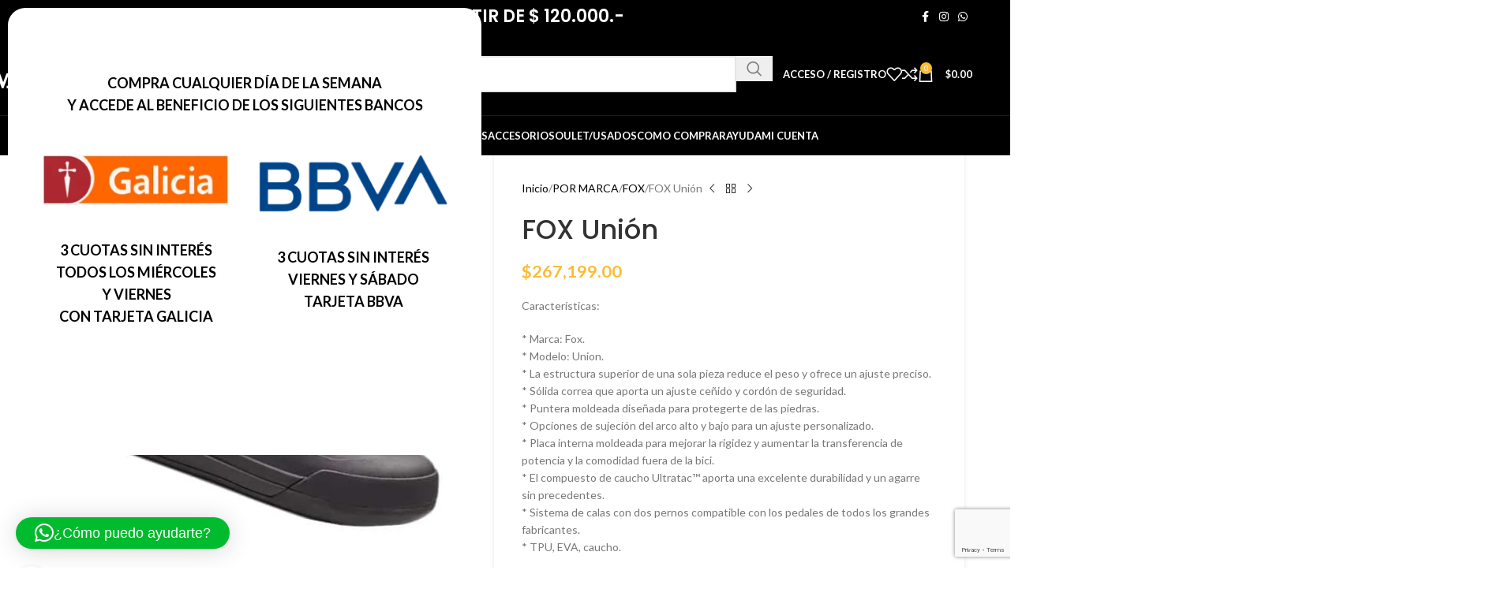

--- FILE ---
content_type: text/html; charset=UTF-8
request_url: https://marcovecchiobikes.com/producto/fox-union/
body_size: 109288
content:
<!DOCTYPE html>
<html lang="es" prefix="og: https://ogp.me/ns#">
<head>
	<meta charset="UTF-8">
	<link rel="profile" href="https://gmpg.org/xfn/11">
	<link rel="pingback" href="https://marcovecchiobikes.com/xmlrpc.php">

	
<!-- Google Tag Manager for WordPress by gtm4wp.com -->
<script data-cfasync="false" data-pagespeed-no-defer>
	var gtm4wp_datalayer_name = "dataLayer";
	var dataLayer = dataLayer || [];
	const gtm4wp_use_sku_instead = 0;
	const gtm4wp_currency = 'ARS';
	const gtm4wp_product_per_impression = 10;
	const gtm4wp_clear_ecommerce = false;
	const gtm4wp_datalayer_max_timeout = 2000;
</script>
<!-- End Google Tag Manager for WordPress by gtm4wp.com -->
<!-- Google Tag Manager by PYS -->
    <script data-cfasync="false" data-pagespeed-no-defer>
	    window.dataLayerPYS = window.dataLayerPYS || [];
	</script>
<!-- End Google Tag Manager by PYS -->
<!-- Optimización para motores de búsqueda de Rank Math -  https://rankmath.com/ -->
<title>FOX Unión - Marcovecchio Bikes</title>
<meta name="description" content="Características: * Marca: Fox. * Modelo: Union. * La estructura superior de una sola pieza reduce el peso y ofrece un ajuste preciso. * Sólida correa que aporta un ajuste ceñido y cordón de seguridad. * Puntera moldeada diseñada para protegerte de las piedras. * Opciones de sujeción del arco alto y bajo para un ajuste personalizado. * Placa interna moldeada para mejorar la rigidez y aumentar la transferencia de potencia y la comodidad fuera de la bici. * El compuesto de caucho Ultratac&#x2122; aporta una excelente durabilidad y un agarre sin precedentes. * Sistema de calas con dos pernos compatible con los pedales de todos los grandes fabricantes. * TPU, EVA, caucho. FOX UNION Las revolucionarias zapatillas Fox Union están listas para llevar tus aventuras de mountain bike a nuevos niveles de ajuste y potencia realmente alucinantes. El modelo Fox Union hace frente a los rigores de los caminos con facilidad gracias a múltiples características que mejoran su resistencia, como la estructura moldeada para protegerte de las piedras. Su ligereza y su ajuste preciso se suman a una entresuela personalizada de perfil bajo que multiplica la sensibilidad y el agarre a los pedales para darte más comodidad. La potencia de pedaleo se optimiza con una placa interna que aporta rigidez... pero no esa rigidez que te complica la vida cuando bajas de la bici. Así que si tienes que echar pie a tierra para rodear ese árbol caído en mitad del camino, no tendrás ningún problema. La suela de compuesto de caucho Ultratac&#x2122; con taqueado en relieve asegura un excelente nivel de agarre y durabilidad, y el sistema de calas con dos pernos es compatible con los pedales de todos los grandes fabricantes. Las zapatillas Fox Union, versátiles y de estilo sobrio, pasan con facilidad de la acción de la pista a la charla de después de la carrera, cuando te tomas algo al lado de la furgo. TALLES: TALLE 40 – 25.8 CM TALLE 41 – 26.5 CM TALLE 42 – 27.1 CM TALLE 43 – 27.8 CM TALLE 44 – 28.5 CM TALLE 45 – 29.1 CM TALLE 46 – 29.8 CM FOX Es la marca de motocross más reconocida y con mayores ventas mundiales de hoy en día. Fox construyó su negocio desarrollando ropa para alta intensidad, de alto rendimiento físico del motocross. A través de patrocinar y trabajar con los mejores corredores de la historia del deporte han conseguido desarrollar ropa de carreras que ofrece a los corredores máxima protección, actuación y libertad de movimiento. Durante más de tres décadas han creado la mejor indumentaria de motocross en el mundo, capaz de soportar cualquier terreno y las tortuosas condiciones de las carreras. Fox Racing se ha convertido en un líder internacional en el mercado de la ropa de diario, con su famoso logo de cabeza de zorro, en el mundo entero. A través de la orientación y la retroalimentación de los atletas de Fox, ganadores de los campeonatos, la compañía sigue liderando el cargo, utilizando la mejor tecnología y talento de diseño disponibles para mejorar y optimizar la calidad, el confort y el rendimiento de todos sus productos."/>
<meta name="robots" content="follow, index, max-snippet:-1, max-video-preview:-1, max-image-preview:large"/>
<link rel="canonical" href="https://marcovecchiobikes.com/producto/fox-union/" />
<meta property="og:locale" content="es_ES" />
<meta property="og:type" content="product" />
<meta property="og:title" content="FOX Unión - Marcovecchio Bikes" />
<meta property="og:description" content="Características: * Marca: Fox. * Modelo: Union. * La estructura superior de una sola pieza reduce el peso y ofrece un ajuste preciso. * Sólida correa que aporta un ajuste ceñido y cordón de seguridad. * Puntera moldeada diseñada para protegerte de las piedras. * Opciones de sujeción del arco alto y bajo para un ajuste personalizado. * Placa interna moldeada para mejorar la rigidez y aumentar la transferencia de potencia y la comodidad fuera de la bici. * El compuesto de caucho Ultratac&#x2122; aporta una excelente durabilidad y un agarre sin precedentes. * Sistema de calas con dos pernos compatible con los pedales de todos los grandes fabricantes. * TPU, EVA, caucho. FOX UNION Las revolucionarias zapatillas Fox Union están listas para llevar tus aventuras de mountain bike a nuevos niveles de ajuste y potencia realmente alucinantes. El modelo Fox Union hace frente a los rigores de los caminos con facilidad gracias a múltiples características que mejoran su resistencia, como la estructura moldeada para protegerte de las piedras. Su ligereza y su ajuste preciso se suman a una entresuela personalizada de perfil bajo que multiplica la sensibilidad y el agarre a los pedales para darte más comodidad. La potencia de pedaleo se optimiza con una placa interna que aporta rigidez... pero no esa rigidez que te complica la vida cuando bajas de la bici. Así que si tienes que echar pie a tierra para rodear ese árbol caído en mitad del camino, no tendrás ningún problema. La suela de compuesto de caucho Ultratac&#x2122; con taqueado en relieve asegura un excelente nivel de agarre y durabilidad, y el sistema de calas con dos pernos es compatible con los pedales de todos los grandes fabricantes. Las zapatillas Fox Union, versátiles y de estilo sobrio, pasan con facilidad de la acción de la pista a la charla de después de la carrera, cuando te tomas algo al lado de la furgo. TALLES: TALLE 40 – 25.8 CM TALLE 41 – 26.5 CM TALLE 42 – 27.1 CM TALLE 43 – 27.8 CM TALLE 44 – 28.5 CM TALLE 45 – 29.1 CM TALLE 46 – 29.8 CM FOX Es la marca de motocross más reconocida y con mayores ventas mundiales de hoy en día. Fox construyó su negocio desarrollando ropa para alta intensidad, de alto rendimiento físico del motocross. A través de patrocinar y trabajar con los mejores corredores de la historia del deporte han conseguido desarrollar ropa de carreras que ofrece a los corredores máxima protección, actuación y libertad de movimiento. Durante más de tres décadas han creado la mejor indumentaria de motocross en el mundo, capaz de soportar cualquier terreno y las tortuosas condiciones de las carreras. Fox Racing se ha convertido en un líder internacional en el mercado de la ropa de diario, con su famoso logo de cabeza de zorro, en el mundo entero. A través de la orientación y la retroalimentación de los atletas de Fox, ganadores de los campeonatos, la compañía sigue liderando el cargo, utilizando la mejor tecnología y talento de diseño disponibles para mejorar y optimizar la calidad, el confort y el rendimiento de todos sus productos." />
<meta property="og:url" content="https://marcovecchiobikes.com/producto/fox-union/" />
<meta property="og:site_name" content="Marcovecchio Bikes" />
<meta property="og:updated_time" content="2026-01-23T13:14:55-03:00" />
<meta property="og:image" content="https://marcovecchiobikes.com/wp-content/uploads/2024/07/PRIMER-FOTO-ZAPAS-8.jpg" />
<meta property="og:image:secure_url" content="https://marcovecchiobikes.com/wp-content/uploads/2024/07/PRIMER-FOTO-ZAPAS-8.jpg" />
<meta property="og:image:width" content="1080" />
<meta property="og:image:height" content="1080" />
<meta property="og:image:alt" content="FOX Unión" />
<meta property="og:image:type" content="image/jpeg" />
<meta property="product:availability" content="instock" />
<meta name="twitter:card" content="summary_large_image" />
<meta name="twitter:title" content="FOX Unión - Marcovecchio Bikes" />
<meta name="twitter:description" content="Características: * Marca: Fox. * Modelo: Union. * La estructura superior de una sola pieza reduce el peso y ofrece un ajuste preciso. * Sólida correa que aporta un ajuste ceñido y cordón de seguridad. * Puntera moldeada diseñada para protegerte de las piedras. * Opciones de sujeción del arco alto y bajo para un ajuste personalizado. * Placa interna moldeada para mejorar la rigidez y aumentar la transferencia de potencia y la comodidad fuera de la bici. * El compuesto de caucho Ultratac&#x2122; aporta una excelente durabilidad y un agarre sin precedentes. * Sistema de calas con dos pernos compatible con los pedales de todos los grandes fabricantes. * TPU, EVA, caucho. FOX UNION Las revolucionarias zapatillas Fox Union están listas para llevar tus aventuras de mountain bike a nuevos niveles de ajuste y potencia realmente alucinantes. El modelo Fox Union hace frente a los rigores de los caminos con facilidad gracias a múltiples características que mejoran su resistencia, como la estructura moldeada para protegerte de las piedras. Su ligereza y su ajuste preciso se suman a una entresuela personalizada de perfil bajo que multiplica la sensibilidad y el agarre a los pedales para darte más comodidad. La potencia de pedaleo se optimiza con una placa interna que aporta rigidez... pero no esa rigidez que te complica la vida cuando bajas de la bici. Así que si tienes que echar pie a tierra para rodear ese árbol caído en mitad del camino, no tendrás ningún problema. La suela de compuesto de caucho Ultratac&#x2122; con taqueado en relieve asegura un excelente nivel de agarre y durabilidad, y el sistema de calas con dos pernos es compatible con los pedales de todos los grandes fabricantes. Las zapatillas Fox Union, versátiles y de estilo sobrio, pasan con facilidad de la acción de la pista a la charla de después de la carrera, cuando te tomas algo al lado de la furgo. TALLES: TALLE 40 – 25.8 CM TALLE 41 – 26.5 CM TALLE 42 – 27.1 CM TALLE 43 – 27.8 CM TALLE 44 – 28.5 CM TALLE 45 – 29.1 CM TALLE 46 – 29.8 CM FOX Es la marca de motocross más reconocida y con mayores ventas mundiales de hoy en día. Fox construyó su negocio desarrollando ropa para alta intensidad, de alto rendimiento físico del motocross. A través de patrocinar y trabajar con los mejores corredores de la historia del deporte han conseguido desarrollar ropa de carreras que ofrece a los corredores máxima protección, actuación y libertad de movimiento. Durante más de tres décadas han creado la mejor indumentaria de motocross en el mundo, capaz de soportar cualquier terreno y las tortuosas condiciones de las carreras. Fox Racing se ha convertido en un líder internacional en el mercado de la ropa de diario, con su famoso logo de cabeza de zorro, en el mundo entero. A través de la orientación y la retroalimentación de los atletas de Fox, ganadores de los campeonatos, la compañía sigue liderando el cargo, utilizando la mejor tecnología y talento de diseño disponibles para mejorar y optimizar la calidad, el confort y el rendimiento de todos sus productos." />
<meta name="twitter:image" content="https://marcovecchiobikes.com/wp-content/uploads/2024/07/PRIMER-FOTO-ZAPAS-8.jpg" />
<script type="application/ld+json" class="rank-math-schema">{"@context":"https://schema.org","@graph":[{"@type":"Organization","@id":"https://marcovecchiobikes.com/#organization","name":"Marcovecchio Bikes","url":"https://marcovecchiobikes.com","sameAs":["https://www.facebook.com/profile.php?id=100063948551112","https://www.instagram.com/marcovecchiobikes/"],"logo":{"@type":"ImageObject","@id":"https://marcovecchiobikes.com/#logo","url":"https://marcovecchiobikes.com/wp-content/uploads/2018/08/logo_negro_shop.png","contentUrl":"https://marcovecchiobikes.com/wp-content/uploads/2018/08/logo_negro_shop.png","caption":"Marcovecchio Bikes","inLanguage":"es","width":"270","height":"90"}},{"@type":"WebSite","@id":"https://marcovecchiobikes.com/#website","url":"https://marcovecchiobikes.com","name":"Marcovecchio Bikes","alternateName":"Marcovecchio Bikes tienda online","publisher":{"@id":"https://marcovecchiobikes.com/#organization"},"inLanguage":"es"},{"@type":"ImageObject","@id":"https://marcovecchiobikes.com/wp-content/uploads/2024/07/PRIMER-FOTO-ZAPAS-8.jpg","url":"https://marcovecchiobikes.com/wp-content/uploads/2024/07/PRIMER-FOTO-ZAPAS-8.jpg","width":"1080","height":"1080","inLanguage":"es"},{"@type":"ItemPage","@id":"https://marcovecchiobikes.com/producto/fox-union/#webpage","url":"https://marcovecchiobikes.com/producto/fox-union/","name":"FOX Uni\u00f3n - Marcovecchio Bikes","datePublished":"2024-01-23T11:02:35-03:00","dateModified":"2026-01-23T13:14:55-03:00","isPartOf":{"@id":"https://marcovecchiobikes.com/#website"},"primaryImageOfPage":{"@id":"https://marcovecchiobikes.com/wp-content/uploads/2024/07/PRIMER-FOTO-ZAPAS-8.jpg"},"inLanguage":"es"},{"@type":"Product","name":"FOX Uni\u00f3n - Marcovecchio Bikes","description":"Caracter\u00edsticas: * Marca: Fox. * Modelo: Union. * La estructura superior de una sola pieza reduce el peso y ofrece un ajuste preciso. * S\u00f3lida correa que aporta un ajuste ce\u00f1ido y cord\u00f3n de seguridad. * Puntera moldeada dise\u00f1ada para protegerte de las piedras. * Opciones de sujeci\u00f3n del arco alto y bajo para un ajuste personalizado. * Placa interna moldeada para mejorar la rigidez y aumentar la transferencia de potencia y la comodidad fuera de la bici. * El compuesto de caucho Ultratac&#x2122; aporta una excelente durabilidad y un agarre sin precedentes. * Sistema de calas con dos pernos compatible con los pedales de todos los grandes fabricantes. * TPU, EVA, caucho. FOX UNION Las revolucionarias zapatillas Fox Union est\u00e1n listas para llevar tus aventuras de mountain bike a nuevos niveles de ajuste y potencia realmente alucinantes. El modelo Fox Union hace frente a los rigores de los caminos con facilidad gracias a m\u00faltiples caracter\u00edsticas que mejoran su resistencia, como la estructura moldeada para protegerte de las piedras. Su ligereza y su ajuste preciso se suman a una entresuela personalizada de perfil bajo que multiplica la sensibilidad y el agarre a los pedales para darte m\u00e1s comodidad. La potencia de pedaleo se optimiza con una placa interna que aporta rigidez... pero no esa rigidez que te complica la vida cuando bajas de la bici. As\u00ed que si tienes que echar pie a tierra para rodear ese \u00e1rbol ca\u00eddo en mitad del camino, no tendr\u00e1s ning\u00fan problema. La suela de compuesto de caucho Ultratac&#x2122; con taqueado en relieve asegura un excelente nivel de agarre y durabilidad, y el sistema de calas con dos pernos es compatible con los pedales de todos los grandes fabricantes. Las zapatillas Fox Union, vers\u00e1tiles y de estilo sobrio, pasan con facilidad de la acci\u00f3n de la pista a la charla de despu\u00e9s de la carrera, cuando te tomas algo al lado de la furgo. TALLES: TALLE 40 \u2013 25.8 CM TALLE 41 \u2013 26.5 CM TALLE 42 \u2013 27.1 CM TALLE 43 \u2013 27.8 CM TALLE 44 \u2013 28.5 CM TALLE 45 \u2013 29.1 CM TALLE 46 \u2013 29.8 CM FOX Es la marca de motocross m\u00e1s reconocida y con mayores ventas mundiales de hoy en d\u00eda. Fox construy\u00f3 su negocio desarrollando ropa para alta intensidad, de alto rendimiento f\u00edsico del motocross. A trav\u00e9s de patrocinar y trabajar con los mejores corredores de la historia del deporte han conseguido desarrollar ropa de carreras que ofrece a los corredores m\u00e1xima protecci\u00f3n, actuaci\u00f3n y libertad de movimiento. Durante m\u00e1s de tres d\u00e9cadas han creado la mejor indumentaria de motocross en el mundo, capaz de soportar cualquier terreno y las tortuosas condiciones de las carreras. Fox Racing se ha convertido en un l\u00edder internacional en el mercado de la ropa de diario, con su famoso logo de cabeza de zorro, en el mundo entero. A trav\u00e9s de la orientaci\u00f3n y la retroalimentaci\u00f3n de los atletas de Fox, ganadores de los campeonatos, la compa\u00f1\u00eda sigue liderando el cargo, utilizando la mejor tecnolog\u00eda y talento de dise\u00f1o disponibles para mejorar y optimizar la calidad, el confort y el rendimiento de todos sus productos.","sku":"30127","category":"INDUMENTARIA &gt; ZAPATILLAS","mainEntityOfPage":{"@id":"https://marcovecchiobikes.com/producto/fox-union/#webpage"},"weight":{"@type":"QuantitativeValue","unitCode":"KGM","value":"0.100"},"height":{"@type":"QuantitativeValue","unitCode":"CMT","value":"1"},"width":{"@type":"QuantitativeValue","unitCode":"CMT","value":"1"},"depth":{"@type":"QuantitativeValue","unitCode":"CMT","value":"1"},"image":[{"@type":"ImageObject","url":"https://marcovecchiobikes.com/wp-content/uploads/2024/07/PRIMER-FOTO-ZAPAS-8.jpg","height":"1080","width":"1080"},{"@type":"ImageObject","url":"https://marcovecchiobikes.com/wp-content/uploads/2024/07/PRIMER-FOTO-ZAPAS-9.jpg","height":"1080","width":"1080"},{"@type":"ImageObject","url":"https://marcovecchiobikes.com/wp-content/uploads/2024/07/PRIMER-FOTO-ZAPAS-11.jpg","height":"1080","width":"1080"},{"@type":"ImageObject","url":"https://marcovecchiobikes.com/wp-content/uploads/2024/07/PRIMER-FOTO-ZAPAS-10.jpg","height":"1080","width":"1080"},{"@type":"ImageObject","url":"https://marcovecchiobikes.com/wp-content/uploads/2024/01/30127001_1.webp","height":"800","width":"800"},{"@type":"ImageObject","url":"https://marcovecchiobikes.com/wp-content/uploads/2024/01/30127003_1.webp","height":"800","width":"800"},{"@type":"ImageObject","url":"https://marcovecchiobikes.com/wp-content/uploads/2024/01/30127006_1.webp","height":"800","width":"800"},{"@type":"ImageObject","url":"https://marcovecchiobikes.com/wp-content/uploads/2024/01/30127553_1.webp","height":"800","width":"800"},{"@type":"ImageObject","url":"https://marcovecchiobikes.com/wp-content/uploads/2024/01/30127001_3.webp","height":"800","width":"800"},{"@type":"ImageObject","url":"https://marcovecchiobikes.com/wp-content/uploads/2024/01/30127001_4.webp","height":"800","width":"800"},{"@type":"ImageObject","url":"https://marcovecchiobikes.com/wp-content/uploads/2024/01/30127001_2.webp","height":"800","width":"800"},{"@type":"ImageObject","url":"https://marcovecchiobikes.com/wp-content/uploads/2024/01/30127001_5.webp","height":"800","width":"800"},{"@type":"ImageObject","url":"https://marcovecchiobikes.com/wp-content/uploads/2024/01/30127001_6.webp","height":"800","width":"800"},{"@type":"ImageObject","url":"https://marcovecchiobikes.com/wp-content/uploads/2024/01/30127001_9.webp","height":"800","width":"800"},{"@type":"ImageObject","url":"https://marcovecchiobikes.com/wp-content/uploads/2024/01/30127001_7.webp","height":"800","width":"800"},{"@type":"ImageObject","url":"https://marcovecchiobikes.com/wp-content/uploads/2024/01/30127001_8.webp","height":"800","width":"800"},{"@type":"ImageObject","url":"https://marcovecchiobikes.com/wp-content/uploads/2024/01/30127003_3.webp","height":"800","width":"800"},{"@type":"ImageObject","url":"https://marcovecchiobikes.com/wp-content/uploads/2024/01/30127003_4.webp","height":"800","width":"800"},{"@type":"ImageObject","url":"https://marcovecchiobikes.com/wp-content/uploads/2024/01/30127003_2.webp","height":"800","width":"800"},{"@type":"ImageObject","url":"https://marcovecchiobikes.com/wp-content/uploads/2024/01/30127003_5.webp","height":"800","width":"800"},{"@type":"ImageObject","url":"https://marcovecchiobikes.com/wp-content/uploads/2024/01/30127003_6.webp","height":"800","width":"800"},{"@type":"ImageObject","url":"https://marcovecchiobikes.com/wp-content/uploads/2024/01/30127003_9.webp","height":"800","width":"800"},{"@type":"ImageObject","url":"https://marcovecchiobikes.com/wp-content/uploads/2024/01/30127003_7.webp","height":"800","width":"800"},{"@type":"ImageObject","url":"https://marcovecchiobikes.com/wp-content/uploads/2024/01/30127003_8.webp","height":"800","width":"800"},{"@type":"ImageObject","url":"https://marcovecchiobikes.com/wp-content/uploads/2024/01/30127006_4.webp","height":"800","width":"800"},{"@type":"ImageObject","url":"https://marcovecchiobikes.com/wp-content/uploads/2024/01/30127006_3.webp","height":"800","width":"800"},{"@type":"ImageObject","url":"https://marcovecchiobikes.com/wp-content/uploads/2024/01/30127006_2.webp","height":"800","width":"800"},{"@type":"ImageObject","url":"https://marcovecchiobikes.com/wp-content/uploads/2024/01/30127006_5.webp","height":"800","width":"800"},{"@type":"ImageObject","url":"https://marcovecchiobikes.com/wp-content/uploads/2024/01/30127006_6.webp","height":"800","width":"800"},{"@type":"ImageObject","url":"https://marcovecchiobikes.com/wp-content/uploads/2024/01/30127006_9.webp","height":"800","width":"800"},{"@type":"ImageObject","url":"https://marcovecchiobikes.com/wp-content/uploads/2024/01/30127006_7.webp","height":"800","width":"800"},{"@type":"ImageObject","url":"https://marcovecchiobikes.com/wp-content/uploads/2024/01/30127006_8.webp","height":"800","width":"800"},{"@type":"ImageObject","url":"https://marcovecchiobikes.com/wp-content/uploads/2024/01/30127553_4.webp","height":"800","width":"800"},{"@type":"ImageObject","url":"https://marcovecchiobikes.com/wp-content/uploads/2024/01/30127553_3.webp","height":"800","width":"800"},{"@type":"ImageObject","url":"https://marcovecchiobikes.com/wp-content/uploads/2024/01/30127553_2.webp","height":"800","width":"800"},{"@type":"ImageObject","url":"https://marcovecchiobikes.com/wp-content/uploads/2024/01/30127553_5.webp","height":"800","width":"800"},{"@type":"ImageObject","url":"https://marcovecchiobikes.com/wp-content/uploads/2024/01/30127553_6.webp","height":"800","width":"800"},{"@type":"ImageObject","url":"https://marcovecchiobikes.com/wp-content/uploads/2024/01/30127553_7.webp","height":"800","width":"800"},{"@type":"ImageObject","url":"https://marcovecchiobikes.com/wp-content/uploads/2024/01/30127553_8.webp","height":"800","width":"800"},{"@type":"ImageObject","url":"https://marcovecchiobikes.com/wp-content/uploads/2024/01/Sin-titulo-2.jpg","height":"470","width":"243"}],"offers":{"@type":"Offer","price":"267199.00","priceValidUntil":"2027-12-31","priceCurrency":"ARS","availability":"http://schema.org/InStock","seller":{"@type":"Organization","@id":"https://marcovecchiobikes.com/","name":"Marcovecchio Bikes","url":"https://marcovecchiobikes.com","logo":"https://marcovecchiobikes.com/wp-content/uploads/2018/08/logo_negro_shop.png"},"url":"https://marcovecchiobikes.com/producto/fox-union/"},"color":"Beige, Gris, NEGRO, Rojo","@id":"https://marcovecchiobikes.com/producto/fox-union/#richSnippet"}]}</script>
<!-- /Plugin Rank Math WordPress SEO -->

<script type='application/javascript' id='pys-version-script'>console.log('PixelYourSite PRO version 12.3.6.1');</script>
<link rel='dns-prefetch' href='//fonts.googleapis.com' />
<link rel="alternate" title="oEmbed (JSON)" type="application/json+oembed" href="https://marcovecchiobikes.com/wp-json/oembed/1.0/embed?url=https%3A%2F%2Fmarcovecchiobikes.com%2Fproducto%2Ffox-union%2F" />
<link rel="alternate" title="oEmbed (XML)" type="text/xml+oembed" href="https://marcovecchiobikes.com/wp-json/oembed/1.0/embed?url=https%3A%2F%2Fmarcovecchiobikes.com%2Fproducto%2Ffox-union%2F&#038;format=xml" />
<style id='wp-img-auto-sizes-contain-inline-css' type='text/css'>
img:is([sizes=auto i],[sizes^="auto," i]){contain-intrinsic-size:3000px 1500px}
/*# sourceURL=wp-img-auto-sizes-contain-inline-css */
</style>

<link rel='stylesheet' id='berocket_products_label_style-css' href='https://marcovecchiobikes.com/wp-content/plugins/advanced-product-labels-for-woocommerce/css/frontend.css?ver=3.3.3.1' type='text/css' media='all' />
<style id='berocket_products_label_style-inline-css' type='text/css'>

        .berocket_better_labels:before,
        .berocket_better_labels:after {
            clear: both;
            content: " ";
            display: block;
        }
        .berocket_better_labels.berocket_better_labels_image {
            position: absolute!important;
            top: 0px!important;
            bottom: 0px!important;
            left: 0px!important;
            right: 0px!important;
            pointer-events: none;
        }
        .berocket_better_labels.berocket_better_labels_image * {
            pointer-events: none;
        }
        .berocket_better_labels.berocket_better_labels_image img,
        .berocket_better_labels.berocket_better_labels_image .fa,
        .berocket_better_labels.berocket_better_labels_image .berocket_color_label,
        .berocket_better_labels.berocket_better_labels_image .berocket_image_background,
        .berocket_better_labels .berocket_better_labels_line .br_alabel,
        .berocket_better_labels .berocket_better_labels_line .br_alabel span {
            pointer-events: all;
        }
        .berocket_better_labels .berocket_color_label,
        .br_alabel .berocket_color_label {
            width: 100%;
            height: 100%;
            display: block;
        }
        .berocket_better_labels .berocket_better_labels_position_left {
            text-align:left;
            float: left;
            clear: left;
        }
        .berocket_better_labels .berocket_better_labels_position_center {
            text-align:center;
        }
        .berocket_better_labels .berocket_better_labels_position_right {
            text-align:right;
            float: right;
            clear: right;
        }
        .berocket_better_labels.berocket_better_labels_label {
            clear: both
        }
        .berocket_better_labels .berocket_better_labels_line {
            line-height: 1px;
        }
        .berocket_better_labels.berocket_better_labels_label .berocket_better_labels_line {
            clear: none;
        }
        .berocket_better_labels .berocket_better_labels_position_left .berocket_better_labels_line {
            clear: left;
        }
        .berocket_better_labels .berocket_better_labels_position_right .berocket_better_labels_line {
            clear: right;
        }
        .berocket_better_labels .berocket_better_labels_line .br_alabel {
            display: inline-block;
            position: relative;
            top: 0!important;
            left: 0!important;
            right: 0!important;
            line-height: 1px;
        }.berocket_better_labels .berocket_better_labels_position {
                display: flex;
                flex-direction: column;
            }
            .berocket_better_labels .berocket_better_labels_position.berocket_better_labels_position_left {
                align-items: start;
            }
            .berocket_better_labels .berocket_better_labels_position.berocket_better_labels_position_right {
                align-items: end;
            }
            .rtl .berocket_better_labels .berocket_better_labels_position.berocket_better_labels_position_left {
                align-items: end;
            }
            .rtl .berocket_better_labels .berocket_better_labels_position.berocket_better_labels_position_right {
                align-items: start;
            }
            .berocket_better_labels .berocket_better_labels_position.berocket_better_labels_position_center {
                align-items: center;
            }
            .berocket_better_labels .berocket_better_labels_position .berocket_better_labels_inline {
                display: flex;
                align-items: start;
            }
/*# sourceURL=berocket_products_label_style-inline-css */
</style>
<link rel='stylesheet' id='wc-gift-cards-blocks-integration-css' href='https://marcovecchiobikes.com/wp-content/plugins/woocommerce-gift-cards/assets/dist/frontend/blocks.css?ver=2.7.2' type='text/css' media='all' />
<style id='woocommerce-inline-inline-css' type='text/css'>
.woocommerce form .form-row .required { visibility: visible; }
/*# sourceURL=woocommerce-inline-inline-css */
</style>
<link rel='stylesheet' id='wc-gc-css-css' href='https://marcovecchiobikes.com/wp-content/plugins/woocommerce-gift-cards/assets/css/frontend/woocommerce.css?ver=2.7.2' type='text/css' media='all' />
<link rel='stylesheet' id='mobbex_product_style-css' href='https://marcovecchiobikes.com/wp-content/plugins/woocommerce-mobbex/assets/css/product.css?ver=4.1.1' type='text/css' media='all' />
<link rel='stylesheet' id='woo_discount_pro_style-css' href='https://marcovecchiobikes.com/wp-content/plugins/woo-discount-rules-pro/Assets/Css/awdr_style.css?ver=2.6.13' type='text/css' media='all' />
<link rel='stylesheet' id='js_composer_front-css' href='https://marcovecchiobikes.com/wp-content/plugins/js_composer/assets/css/js_composer.min.css?ver=8.7.2' type='text/css' media='all' />
<link rel='stylesheet' id='wd-style-base-css' href='https://marcovecchiobikes.com/wp-content/themes/woodmart/css/parts/base.min.css?ver=8.3.9' type='text/css' media='all' />
<link rel='stylesheet' id='wd-helpers-wpb-elem-css' href='https://marcovecchiobikes.com/wp-content/themes/woodmart/css/parts/helpers-wpb-elem.min.css?ver=8.3.9' type='text/css' media='all' />
<link rel='stylesheet' id='wd-revolution-slider-css' href='https://marcovecchiobikes.com/wp-content/themes/woodmart/css/parts/int-rev-slider.min.css?ver=8.3.9' type='text/css' media='all' />
<link rel='stylesheet' id='wd-wpbakery-base-css' href='https://marcovecchiobikes.com/wp-content/themes/woodmart/css/parts/int-wpb-base.min.css?ver=8.3.9' type='text/css' media='all' />
<link rel='stylesheet' id='wd-wpbakery-base-deprecated-css' href='https://marcovecchiobikes.com/wp-content/themes/woodmart/css/parts/int-wpb-base-deprecated.min.css?ver=8.3.9' type='text/css' media='all' />
<link rel='stylesheet' id='wd-woocommerce-base-css' href='https://marcovecchiobikes.com/wp-content/themes/woodmart/css/parts/woocommerce-base.min.css?ver=8.3.9' type='text/css' media='all' />
<link rel='stylesheet' id='wd-mod-star-rating-css' href='https://marcovecchiobikes.com/wp-content/themes/woodmart/css/parts/mod-star-rating.min.css?ver=8.3.9' type='text/css' media='all' />
<link rel='stylesheet' id='wd-woocommerce-block-notices-css' href='https://marcovecchiobikes.com/wp-content/themes/woodmart/css/parts/woo-mod-block-notices.min.css?ver=8.3.9' type='text/css' media='all' />
<link rel='stylesheet' id='wd-woo-mod-quantity-css' href='https://marcovecchiobikes.com/wp-content/themes/woodmart/css/parts/woo-mod-quantity.min.css?ver=8.3.9' type='text/css' media='all' />
<link rel='stylesheet' id='wd-woo-opt-free-progress-bar-css' href='https://marcovecchiobikes.com/wp-content/themes/woodmart/css/parts/woo-opt-free-progress-bar.min.css?ver=8.3.9' type='text/css' media='all' />
<link rel='stylesheet' id='wd-woo-mod-progress-bar-css' href='https://marcovecchiobikes.com/wp-content/themes/woodmart/css/parts/woo-mod-progress-bar.min.css?ver=8.3.9' type='text/css' media='all' />
<link rel='stylesheet' id='wd-woo-single-prod-el-base-css' href='https://marcovecchiobikes.com/wp-content/themes/woodmart/css/parts/woo-single-prod-el-base.min.css?ver=8.3.9' type='text/css' media='all' />
<link rel='stylesheet' id='wd-woo-mod-stock-status-css' href='https://marcovecchiobikes.com/wp-content/themes/woodmart/css/parts/woo-mod-stock-status.min.css?ver=8.3.9' type='text/css' media='all' />
<link rel='stylesheet' id='wd-woo-mod-shop-attributes-css' href='https://marcovecchiobikes.com/wp-content/themes/woodmart/css/parts/woo-mod-shop-attributes.min.css?ver=8.3.9' type='text/css' media='all' />
<link rel='stylesheet' id='wd-opt-carousel-disable-css' href='https://marcovecchiobikes.com/wp-content/themes/woodmart/css/parts/opt-carousel-disable.min.css?ver=8.3.9' type='text/css' media='all' />
<link rel='stylesheet' id='child-style-css' href='https://marcovecchiobikes.com/wp-content/themes/woodmart-child/style.css?ver=8.3.9' type='text/css' media='all' />
<link rel='stylesheet' id='wd-header-base-css' href='https://marcovecchiobikes.com/wp-content/themes/woodmart/css/parts/header-base.min.css?ver=8.3.9' type='text/css' media='all' />
<link rel='stylesheet' id='wd-mod-tools-css' href='https://marcovecchiobikes.com/wp-content/themes/woodmart/css/parts/mod-tools.min.css?ver=8.3.9' type='text/css' media='all' />
<link rel='stylesheet' id='wd-header-elements-base-css' href='https://marcovecchiobikes.com/wp-content/themes/woodmart/css/parts/header-el-base.min.css?ver=8.3.9' type='text/css' media='all' />
<link rel='stylesheet' id='wd-social-icons-css' href='https://marcovecchiobikes.com/wp-content/themes/woodmart/css/parts/el-social-icons.min.css?ver=8.3.9' type='text/css' media='all' />
<link rel='stylesheet' id='wd-header-search-css' href='https://marcovecchiobikes.com/wp-content/themes/woodmart/css/parts/header-el-search.min.css?ver=8.3.9' type='text/css' media='all' />
<link rel='stylesheet' id='wd-header-search-form-css' href='https://marcovecchiobikes.com/wp-content/themes/woodmart/css/parts/header-el-search-form.min.css?ver=8.3.9' type='text/css' media='all' />
<link rel='stylesheet' id='wd-wd-search-form-css' href='https://marcovecchiobikes.com/wp-content/themes/woodmart/css/parts/wd-search-form.min.css?ver=8.3.9' type='text/css' media='all' />
<link rel='stylesheet' id='wd-wd-search-results-css' href='https://marcovecchiobikes.com/wp-content/themes/woodmart/css/parts/wd-search-results.min.css?ver=8.3.9' type='text/css' media='all' />
<link rel='stylesheet' id='wd-wd-search-dropdown-css' href='https://marcovecchiobikes.com/wp-content/themes/woodmart/css/parts/wd-search-dropdown.min.css?ver=8.3.9' type='text/css' media='all' />
<link rel='stylesheet' id='wd-header-my-account-dropdown-css' href='https://marcovecchiobikes.com/wp-content/themes/woodmart/css/parts/header-el-my-account-dropdown.min.css?ver=8.3.9' type='text/css' media='all' />
<link rel='stylesheet' id='wd-woo-mod-login-form-css' href='https://marcovecchiobikes.com/wp-content/themes/woodmart/css/parts/woo-mod-login-form.min.css?ver=8.3.9' type='text/css' media='all' />
<link rel='stylesheet' id='wd-header-my-account-css' href='https://marcovecchiobikes.com/wp-content/themes/woodmart/css/parts/header-el-my-account.min.css?ver=8.3.9' type='text/css' media='all' />
<link rel='stylesheet' id='wd-header-cart-side-css' href='https://marcovecchiobikes.com/wp-content/themes/woodmart/css/parts/header-el-cart-side.min.css?ver=8.3.9' type='text/css' media='all' />
<link rel='stylesheet' id='wd-header-cart-css' href='https://marcovecchiobikes.com/wp-content/themes/woodmart/css/parts/header-el-cart.min.css?ver=8.3.9' type='text/css' media='all' />
<link rel='stylesheet' id='wd-widget-shopping-cart-css' href='https://marcovecchiobikes.com/wp-content/themes/woodmart/css/parts/woo-widget-shopping-cart.min.css?ver=8.3.9' type='text/css' media='all' />
<link rel='stylesheet' id='wd-widget-product-list-css' href='https://marcovecchiobikes.com/wp-content/themes/woodmart/css/parts/woo-widget-product-list.min.css?ver=8.3.9' type='text/css' media='all' />
<link rel='stylesheet' id='wd-header-mobile-nav-dropdown-css' href='https://marcovecchiobikes.com/wp-content/themes/woodmart/css/parts/header-el-mobile-nav-dropdown.min.css?ver=8.3.9' type='text/css' media='all' />
<link rel='stylesheet' id='wd-mod-nav-menu-label-css' href='https://marcovecchiobikes.com/wp-content/themes/woodmart/css/parts/mod-nav-menu-label.min.css?ver=8.3.9' type='text/css' media='all' />
<link rel='stylesheet' id='wd-page-title-css' href='https://marcovecchiobikes.com/wp-content/themes/woodmart/css/parts/page-title.min.css?ver=8.3.9' type='text/css' media='all' />
<link rel='stylesheet' id='wd-woo-single-prod-predefined-css' href='https://marcovecchiobikes.com/wp-content/themes/woodmart/css/parts/woo-single-prod-predefined.min.css?ver=8.3.9' type='text/css' media='all' />
<link rel='stylesheet' id='wd-woo-single-prod-and-quick-view-predefined-css' href='https://marcovecchiobikes.com/wp-content/themes/woodmart/css/parts/woo-single-prod-and-quick-view-predefined.min.css?ver=8.3.9' type='text/css' media='all' />
<link rel='stylesheet' id='wd-woo-single-prod-el-tabs-predefined-css' href='https://marcovecchiobikes.com/wp-content/themes/woodmart/css/parts/woo-single-prod-el-tabs-predefined.min.css?ver=8.3.9' type='text/css' media='all' />
<link rel='stylesheet' id='wd-woo-single-prod-opt-base-css' href='https://marcovecchiobikes.com/wp-content/themes/woodmart/css/parts/woo-single-prod-opt-base.min.css?ver=8.3.9' type='text/css' media='all' />
<link rel='stylesheet' id='wd-woo-single-prod-el-gallery-css' href='https://marcovecchiobikes.com/wp-content/themes/woodmart/css/parts/woo-single-prod-el-gallery.min.css?ver=8.3.9' type='text/css' media='all' />
<link rel='stylesheet' id='wd-swiper-css' href='https://marcovecchiobikes.com/wp-content/themes/woodmart/css/parts/lib-swiper.min.css?ver=8.3.9' type='text/css' media='all' />
<link rel='stylesheet' id='wd-swiper-arrows-css' href='https://marcovecchiobikes.com/wp-content/themes/woodmart/css/parts/lib-swiper-arrows.min.css?ver=8.3.9' type='text/css' media='all' />
<link rel='stylesheet' id='wd-photoswipe-css' href='https://marcovecchiobikes.com/wp-content/themes/woodmart/css/parts/lib-photoswipe.min.css?ver=8.3.9' type='text/css' media='all' />
<link rel='stylesheet' id='wd-swiper-pagin-css' href='https://marcovecchiobikes.com/wp-content/themes/woodmart/css/parts/lib-swiper-pagin.min.css?ver=8.3.9' type='text/css' media='all' />
<link rel='stylesheet' id='wd-woo-single-prod-el-navigation-css' href='https://marcovecchiobikes.com/wp-content/themes/woodmart/css/parts/woo-single-prod-el-navigation.min.css?ver=8.3.9' type='text/css' media='all' />
<link rel='stylesheet' id='wd-woo-mod-variation-form-css' href='https://marcovecchiobikes.com/wp-content/themes/woodmart/css/parts/woo-mod-variation-form.min.css?ver=8.3.9' type='text/css' media='all' />
<link rel='stylesheet' id='wd-woo-mod-swatches-base-css' href='https://marcovecchiobikes.com/wp-content/themes/woodmart/css/parts/woo-mod-swatches-base.min.css?ver=8.3.9' type='text/css' media='all' />
<link rel='stylesheet' id='wd-woo-mod-variation-form-single-css' href='https://marcovecchiobikes.com/wp-content/themes/woodmart/css/parts/woo-mod-variation-form-single.min.css?ver=8.3.9' type='text/css' media='all' />
<link rel='stylesheet' id='wd-woo-mod-swatches-style-3-css' href='https://marcovecchiobikes.com/wp-content/themes/woodmart/css/parts/woo-mod-swatches-style-3.min.css?ver=8.3.9' type='text/css' media='all' />
<link rel='stylesheet' id='wd-woo-mod-swatches-dis-2-css' href='https://marcovecchiobikes.com/wp-content/themes/woodmart/css/parts/woo-mod-swatches-dis-style-2.min.css?ver=8.3.9' type='text/css' media='all' />
<link rel='stylesheet' id='wd-woo-mod-swatches-style-4-css' href='https://marcovecchiobikes.com/wp-content/themes/woodmart/css/parts/woo-mod-swatches-style-4.min.css?ver=8.3.9' type='text/css' media='all' />
<link rel='stylesheet' id='wd-woo-opt-wtl-css' href='https://marcovecchiobikes.com/wp-content/themes/woodmart/css/parts/woo-opt-wtl.min.css?ver=8.3.9' type='text/css' media='all' />
<link rel='stylesheet' id='wd-tabs-css' href='https://marcovecchiobikes.com/wp-content/themes/woodmart/css/parts/el-tabs.min.css?ver=8.3.9' type='text/css' media='all' />
<link rel='stylesheet' id='wd-woo-single-prod-el-tabs-opt-layout-tabs-css' href='https://marcovecchiobikes.com/wp-content/themes/woodmart/css/parts/woo-single-prod-el-tabs-opt-layout-tabs.min.css?ver=8.3.9' type='text/css' media='all' />
<link rel='stylesheet' id='wd-accordion-css' href='https://marcovecchiobikes.com/wp-content/themes/woodmart/css/parts/el-accordion.min.css?ver=8.3.9' type='text/css' media='all' />
<link rel='stylesheet' id='wd-accordion-elem-wpb-css' href='https://marcovecchiobikes.com/wp-content/themes/woodmart/css/parts/el-accordion-wpb-elem.min.css?ver=8.3.9' type='text/css' media='all' />
<link rel='stylesheet' id='wd-product-loop-css' href='https://marcovecchiobikes.com/wp-content/themes/woodmart/css/parts/woo-product-loop.min.css?ver=8.3.9' type='text/css' media='all' />
<link rel='stylesheet' id='wd-product-loop-standard-css' href='https://marcovecchiobikes.com/wp-content/themes/woodmart/css/parts/woo-product-loop-standard.min.css?ver=8.3.9' type='text/css' media='all' />
<link rel='stylesheet' id='wd-woo-mod-add-btn-replace-css' href='https://marcovecchiobikes.com/wp-content/themes/woodmart/css/parts/woo-mod-add-btn-replace.min.css?ver=8.3.9' type='text/css' media='all' />
<link rel='stylesheet' id='wd-mfp-popup-css' href='https://marcovecchiobikes.com/wp-content/themes/woodmart/css/parts/lib-magnific-popup.min.css?ver=8.3.9' type='text/css' media='all' />
<link rel='stylesheet' id='wd-mod-animations-transform-css' href='https://marcovecchiobikes.com/wp-content/themes/woodmart/css/parts/mod-animations-transform.min.css?ver=8.3.9' type='text/css' media='all' />
<link rel='stylesheet' id='wd-mod-transform-css' href='https://marcovecchiobikes.com/wp-content/themes/woodmart/css/parts/mod-transform.min.css?ver=8.3.9' type='text/css' media='all' />
<link rel='stylesheet' id='wd-footer-base-css' href='https://marcovecchiobikes.com/wp-content/themes/woodmart/css/parts/footer-base.min.css?ver=8.3.9' type='text/css' media='all' />
<link rel='stylesheet' id='wd-scroll-top-css' href='https://marcovecchiobikes.com/wp-content/themes/woodmart/css/parts/opt-scrolltotop.min.css?ver=8.3.9' type='text/css' media='all' />
<link rel='stylesheet' id='wd-cookies-popup-css' href='https://marcovecchiobikes.com/wp-content/themes/woodmart/css/parts/opt-cookies.min.css?ver=8.3.9' type='text/css' media='all' />
<link rel='stylesheet' id='wd-sticky-add-to-cart-css' href='https://marcovecchiobikes.com/wp-content/themes/woodmart/css/parts/woo-opt-sticky-add-to-cart.min.css?ver=8.3.9' type='text/css' media='all' />
<link rel='stylesheet' id='xts-style-default_header-css' href='https://marcovecchiobikes.com/wp-content/uploads/2026/01/xts-default_header-1768849572.css?ver=8.3.9' type='text/css' media='all' />
<link rel='stylesheet' id='xts-google-fonts-css' href='https://fonts.googleapis.com/css?family=Lato%3A400%2C700%7CPoppins%3A400%2C600%2C500&#038;ver=8.3.9' type='text/css' media='all' />
<script type="text/javascript" id="jquery-core-js-extra">
/* <![CDATA[ */
var pysTikTokRest = {"restApiUrl":"https://marcovecchiobikes.com/wp-json/pys-tiktok/v1/event","debug":""};
var pysFacebookRest = {"restApiUrl":"https://marcovecchiobikes.com/wp-json/pys-facebook/v1/event","debug":""};
//# sourceURL=jquery-core-js-extra
/* ]]> */
</script>
<script type="text/javascript" src="https://marcovecchiobikes.com/wp-includes/js/jquery/jquery.min.js?ver=3.7.1" id="jquery-core-js"></script>
<script type="text/javascript" src="//marcovecchiobikes.com/wp-content/plugins/revslider/sr6/assets/js/rbtools.min.js?ver=6.7.40" async id="tp-tools-js"></script>
<script type="text/javascript" src="//marcovecchiobikes.com/wp-content/plugins/revslider/sr6/assets/js/rs6.min.js?ver=6.7.40" async id="revmin-js"></script>
<script type="text/javascript" src="https://marcovecchiobikes.com/wp-content/plugins/woocommerce/assets/js/jquery-blockui/jquery.blockUI.min.js?ver=2.7.0-wc.10.4.3" id="wc-jquery-blockui-js" data-wp-strategy="defer"></script>
<script type="text/javascript" id="wc-add-to-cart-js-extra">
/* <![CDATA[ */
var wc_add_to_cart_params = {"ajax_url":"/wp-admin/admin-ajax.php","wc_ajax_url":"/?wc-ajax=%%endpoint%%","i18n_view_cart":"Ver carrito","cart_url":"https://marcovecchiobikes.com/carrito/","is_cart":"","cart_redirect_after_add":"no"};
//# sourceURL=wc-add-to-cart-js-extra
/* ]]> */
</script>
<script type="text/javascript" src="https://marcovecchiobikes.com/wp-content/plugins/woocommerce/assets/js/frontend/add-to-cart.min.js?ver=10.4.3" id="wc-add-to-cart-js" data-wp-strategy="defer"></script>
<script type="text/javascript" src="https://marcovecchiobikes.com/wp-content/plugins/woocommerce/assets/js/zoom/jquery.zoom.min.js?ver=1.7.21-wc.10.4.3" id="wc-zoom-js" defer="defer" data-wp-strategy="defer"></script>
<script type="text/javascript" id="wc-single-product-js-extra">
/* <![CDATA[ */
var wc_single_product_params = {"i18n_required_rating_text":"Por favor elige una puntuaci\u00f3n","i18n_rating_options":["1 de 5 estrellas","2 de 5 estrellas","3 de 5 estrellas","4 de 5 estrellas","5 de 5 estrellas"],"i18n_product_gallery_trigger_text":"Ver galer\u00eda de im\u00e1genes a pantalla completa","review_rating_required":"no","flexslider":{"rtl":false,"animation":"slide","smoothHeight":true,"directionNav":false,"controlNav":"thumbnails","slideshow":false,"animationSpeed":500,"animationLoop":false,"allowOneSlide":false},"zoom_enabled":"","zoom_options":[],"photoswipe_enabled":"","photoswipe_options":{"shareEl":false,"closeOnScroll":false,"history":false,"hideAnimationDuration":0,"showAnimationDuration":0},"flexslider_enabled":""};
//# sourceURL=wc-single-product-js-extra
/* ]]> */
</script>
<script type="text/javascript" src="https://marcovecchiobikes.com/wp-content/plugins/woocommerce/assets/js/frontend/single-product.min.js?ver=10.4.3" id="wc-single-product-js" defer="defer" data-wp-strategy="defer"></script>
<script type="text/javascript" src="https://marcovecchiobikes.com/wp-content/plugins/woocommerce/assets/js/js-cookie/js.cookie.min.js?ver=2.1.4-wc.10.4.3" id="wc-js-cookie-js" defer="defer" data-wp-strategy="defer"></script>
<script type="text/javascript" id="woocommerce-js-extra">
/* <![CDATA[ */
var woocommerce_params = {"ajax_url":"/wp-admin/admin-ajax.php","wc_ajax_url":"/?wc-ajax=%%endpoint%%","i18n_password_show":"Mostrar contrase\u00f1a","i18n_password_hide":"Ocultar contrase\u00f1a"};
//# sourceURL=woocommerce-js-extra
/* ]]> */
</script>
<script type="text/javascript" src="https://marcovecchiobikes.com/wp-content/plugins/woocommerce/assets/js/frontend/woocommerce.min.js?ver=10.4.3" id="woocommerce-js" defer="defer" data-wp-strategy="defer"></script>
<script type="text/javascript" src="https://marcovecchiobikes.com/wp-content/plugins/js_composer/assets/js/vendors/woocommerce-add-to-cart.js?ver=8.7.2" id="vc_woocommerce-add-to-cart-js-js"></script>
<script type="text/javascript" id="wc-cart-fragments-js-extra">
/* <![CDATA[ */
var wc_cart_fragments_params = {"ajax_url":"/wp-admin/admin-ajax.php","wc_ajax_url":"/?wc-ajax=%%endpoint%%","cart_hash_key":"wc_cart_hash_2304602327b71bbb96264a03a07c48df","fragment_name":"wc_fragments_2304602327b71bbb96264a03a07c48df","request_timeout":"5000"};
//# sourceURL=wc-cart-fragments-js-extra
/* ]]> */
</script>
<script type="text/javascript" src="https://marcovecchiobikes.com/wp-content/plugins/woocommerce/assets/js/frontend/cart-fragments.min.js?ver=10.4.3" id="wc-cart-fragments-js" defer="defer" data-wp-strategy="defer"></script>
<script type="text/javascript" src="https://marcovecchiobikes.com/wp-content/plugins/pixelyoursite-pro/dist/scripts/jquery.bind-first-0.2.3.min.js" id="jquery-bind-first-js"></script>
<script type="text/javascript" src="https://marcovecchiobikes.com/wp-content/plugins/pixelyoursite-pro/dist/scripts/js.cookie-2.1.3.min.js?ver=2.1.3" id="js-cookie-pys-js"></script>
<script type="text/javascript" src="https://marcovecchiobikes.com/wp-content/plugins/pixelyoursite-pro/dist/scripts/sha256.js?ver=0.11.0" id="js-sha256-js"></script>
<script type="text/javascript" src="https://marcovecchiobikes.com/wp-content/plugins/pixelyoursite-pro/dist/scripts/tld.min.js?ver=2.3.1" id="js-tld-js"></script>
<script type="text/javascript" id="pys-js-extra">
/* <![CDATA[ */
var pysOptions = {"staticEvents":{"facebook":{"woo_view_content":[{"delay":0,"type":"static","name":"ViewContent","eventID":"a06810c0-9bc1-47de-a2e2-bcb472bedadc","pixelIds":["5785591764857529"],"params":{"content_ids":["93195"],"content_type":"product_group","value":"267199","currency":"ARS","contents":[{"id":"93195","quantity":1}],"product_price":"267199","content_name":"FOX Uni\u00f3n","category_name":"ZAPATILLAS, FOX, DH/ENDURO","page_title":"FOX Uni\u00f3n","post_type":"product","post_id":93195,"plugin":"PixelYourSite","event_url":"marcovecchiobikes.com/producto/fox-union/","user_role":"guest"},"e_id":"woo_view_content","ids":[],"hasTimeWindow":false,"timeWindow":0,"woo_order":"","edd_order":""}],"init_event":[{"delay":0,"type":"static","ajaxFire":false,"name":"PageView","eventID":"c8b20c05-dcd1-4538-8328-471c6bf13d53","pixelIds":["5785591764857529"],"params":{"categories":"ZAPATILLAS, FOX, DH/ENDURO","page_title":"FOX Uni\u00f3n","post_type":"product","post_id":93195,"plugin":"PixelYourSite","event_url":"marcovecchiobikes.com/producto/fox-union/","user_role":"guest"},"e_id":"init_event","ids":[],"hasTimeWindow":false,"timeWindow":0,"woo_order":"","edd_order":""}]},"ga":{"woo_view_content":[{"delay":0,"type":"static","name":"view_item","unify":false,"trackingIds":["G-BFLCZ2ZCSK"],"eventID":"a06810c0-9bc1-47de-a2e2-bcb472bedadc","params":{"items":[{"item_id":"93195","item_name":"FOX Uni\u00f3n","quantity":1,"price":"267199","affiliation":"Marcovecchio Bikes","item_category":"ZAPATILLAS","item_category2":"FOX","item_category3":"DH/ENDURO"}],"currency":"ARS","ecomm_prodid":"93195","ecomm_pagetype":"product","ecomm_totalvalue":"267199","page_title":"FOX Uni\u00f3n","post_type":"product","post_id":93195,"plugin":"PixelYourSite","event_url":"marcovecchiobikes.com/producto/fox-union/","user_role":"guest"},"e_id":"woo_view_content","ids":[],"hasTimeWindow":false,"timeWindow":0,"woo_order":"","edd_order":""}]}},"dynamicEvents":{"automatic_event_internal_link":{"facebook":{"delay":0,"type":"dyn","name":"InternalClick","eventID":"56050e89-f8fb-4168-a02d-4a5b86f86387","pixelIds":["5785591764857529"],"params":{"page_title":"FOX Uni\u00f3n","post_type":"product","post_id":93195,"plugin":"PixelYourSite","event_url":"marcovecchiobikes.com/producto/fox-union/","user_role":"guest"},"e_id":"automatic_event_internal_link","ids":[],"hasTimeWindow":false,"timeWindow":0,"woo_order":"","edd_order":""},"ga":{"delay":0,"type":"dyn","name":"InternalClick","trackingIds":["G-BFLCZ2ZCSK"],"eventID":"56050e89-f8fb-4168-a02d-4a5b86f86387","params":{"page_title":"FOX Uni\u00f3n","post_type":"product","post_id":93195,"plugin":"PixelYourSite","event_url":"marcovecchiobikes.com/producto/fox-union/","user_role":"guest"},"e_id":"automatic_event_internal_link","ids":[],"hasTimeWindow":false,"timeWindow":0,"woo_order":"","edd_order":""}},"automatic_event_outbound_link":{"facebook":{"delay":0,"type":"dyn","name":"OutboundClick","eventID":"e1b76a26-685f-4fbb-8861-952f197e599c","pixelIds":["5785591764857529"],"params":{"page_title":"FOX Uni\u00f3n","post_type":"product","post_id":93195,"plugin":"PixelYourSite","event_url":"marcovecchiobikes.com/producto/fox-union/","user_role":"guest"},"e_id":"automatic_event_outbound_link","ids":[],"hasTimeWindow":false,"timeWindow":0,"woo_order":"","edd_order":""},"ga":{"delay":0,"type":"dyn","name":"OutboundClick","trackingIds":["G-BFLCZ2ZCSK"],"eventID":"e1b76a26-685f-4fbb-8861-952f197e599c","params":{"page_title":"FOX Uni\u00f3n","post_type":"product","post_id":93195,"plugin":"PixelYourSite","event_url":"marcovecchiobikes.com/producto/fox-union/","user_role":"guest"},"e_id":"automatic_event_outbound_link","ids":[],"hasTimeWindow":false,"timeWindow":0,"woo_order":"","edd_order":""}},"automatic_event_video":{"facebook":{"delay":0,"type":"dyn","name":"WatchVideo","eventID":"b265b43a-7f11-4953-82cc-a9f2964af3bd","pixelIds":["5785591764857529"],"params":{"page_title":"FOX Uni\u00f3n","post_type":"product","post_id":93195,"plugin":"PixelYourSite","event_url":"marcovecchiobikes.com/producto/fox-union/","user_role":"guest"},"e_id":"automatic_event_video","ids":[],"hasTimeWindow":false,"timeWindow":0,"woo_order":"","edd_order":""},"ga":{"delay":0,"type":"dyn","name":"WatchVideo","youtube_disabled":false,"trackingIds":["G-BFLCZ2ZCSK"],"eventID":"b265b43a-7f11-4953-82cc-a9f2964af3bd","params":{"page_title":"FOX Uni\u00f3n","post_type":"product","post_id":93195,"plugin":"PixelYourSite","event_url":"marcovecchiobikes.com/producto/fox-union/","user_role":"guest"},"e_id":"automatic_event_video","ids":[],"hasTimeWindow":false,"timeWindow":0,"woo_order":"","edd_order":""}},"automatic_event_tel_link":{"facebook":{"delay":0,"type":"dyn","name":"TelClick","eventID":"65df5773-5f4d-4545-99ef-6b81960576b4","pixelIds":["5785591764857529"],"params":{"page_title":"FOX Uni\u00f3n","post_type":"product","post_id":93195,"plugin":"PixelYourSite","event_url":"marcovecchiobikes.com/producto/fox-union/","user_role":"guest"},"e_id":"automatic_event_tel_link","ids":[],"hasTimeWindow":false,"timeWindow":0,"woo_order":"","edd_order":""},"ga":{"delay":0,"type":"dyn","name":"TelClick","trackingIds":["G-BFLCZ2ZCSK"],"eventID":"65df5773-5f4d-4545-99ef-6b81960576b4","params":{"page_title":"FOX Uni\u00f3n","post_type":"product","post_id":93195,"plugin":"PixelYourSite","event_url":"marcovecchiobikes.com/producto/fox-union/","user_role":"guest"},"e_id":"automatic_event_tel_link","ids":[],"hasTimeWindow":false,"timeWindow":0,"woo_order":"","edd_order":""}},"automatic_event_email_link":{"facebook":{"delay":0,"type":"dyn","name":"EmailClick","eventID":"87487ef7-b7c4-4bd0-bb42-89530c9c0b8a","pixelIds":["5785591764857529"],"params":{"page_title":"FOX Uni\u00f3n","post_type":"product","post_id":93195,"plugin":"PixelYourSite","event_url":"marcovecchiobikes.com/producto/fox-union/","user_role":"guest"},"e_id":"automatic_event_email_link","ids":[],"hasTimeWindow":false,"timeWindow":0,"woo_order":"","edd_order":""},"ga":{"delay":0,"type":"dyn","name":"EmailClick","trackingIds":["G-BFLCZ2ZCSK"],"eventID":"87487ef7-b7c4-4bd0-bb42-89530c9c0b8a","params":{"page_title":"FOX Uni\u00f3n","post_type":"product","post_id":93195,"plugin":"PixelYourSite","event_url":"marcovecchiobikes.com/producto/fox-union/","user_role":"guest"},"e_id":"automatic_event_email_link","ids":[],"hasTimeWindow":false,"timeWindow":0,"woo_order":"","edd_order":""}},"automatic_event_form":{"facebook":{"delay":0,"type":"dyn","name":"Form","eventID":"149819d2-0177-4d66-9566-de16d1a6f8fb","pixelIds":["5785591764857529"],"params":{"page_title":"FOX Uni\u00f3n","post_type":"product","post_id":93195,"plugin":"PixelYourSite","event_url":"marcovecchiobikes.com/producto/fox-union/","user_role":"guest"},"e_id":"automatic_event_form","ids":[],"hasTimeWindow":false,"timeWindow":0,"woo_order":"","edd_order":""},"ga":{"delay":0,"type":"dyn","name":"Form","trackingIds":["G-BFLCZ2ZCSK"],"eventID":"149819d2-0177-4d66-9566-de16d1a6f8fb","params":{"page_title":"FOX Uni\u00f3n","post_type":"product","post_id":93195,"plugin":"PixelYourSite","event_url":"marcovecchiobikes.com/producto/fox-union/","user_role":"guest"},"e_id":"automatic_event_form","ids":[],"hasTimeWindow":false,"timeWindow":0,"woo_order":"","edd_order":""}},"automatic_event_download":{"facebook":{"delay":0,"type":"dyn","name":"Download","extensions":["","doc","exe","js","pdf","ppt","tgz","zip","xls"],"eventID":"3ce99642-bfba-4bbd-8ddb-d5416a2e21fe","pixelIds":["5785591764857529"],"params":{"page_title":"FOX Uni\u00f3n","post_type":"product","post_id":93195,"plugin":"PixelYourSite","event_url":"marcovecchiobikes.com/producto/fox-union/","user_role":"guest"},"e_id":"automatic_event_download","ids":[],"hasTimeWindow":false,"timeWindow":0,"woo_order":"","edd_order":""},"ga":{"delay":0,"type":"dyn","name":"Download","extensions":["","doc","exe","js","pdf","ppt","tgz","zip","xls"],"trackingIds":["G-BFLCZ2ZCSK"],"eventID":"3ce99642-bfba-4bbd-8ddb-d5416a2e21fe","params":{"page_title":"FOX Uni\u00f3n","post_type":"product","post_id":93195,"plugin":"PixelYourSite","event_url":"marcovecchiobikes.com/producto/fox-union/","user_role":"guest"},"e_id":"automatic_event_download","ids":[],"hasTimeWindow":false,"timeWindow":0,"woo_order":"","edd_order":""}},"automatic_event_comment":{"facebook":{"delay":0,"type":"dyn","name":"Comment","eventID":"03bb78da-621b-4440-9d26-3d3db49b4338","pixelIds":["5785591764857529"],"params":{"page_title":"FOX Uni\u00f3n","post_type":"product","post_id":93195,"plugin":"PixelYourSite","event_url":"marcovecchiobikes.com/producto/fox-union/","user_role":"guest"},"e_id":"automatic_event_comment","ids":[],"hasTimeWindow":false,"timeWindow":0,"woo_order":"","edd_order":""},"ga":{"delay":0,"type":"dyn","name":"Comment","trackingIds":["G-BFLCZ2ZCSK"],"eventID":"03bb78da-621b-4440-9d26-3d3db49b4338","params":{"page_title":"FOX Uni\u00f3n","post_type":"product","post_id":93195,"plugin":"PixelYourSite","event_url":"marcovecchiobikes.com/producto/fox-union/","user_role":"guest"},"e_id":"automatic_event_comment","ids":[],"hasTimeWindow":false,"timeWindow":0,"woo_order":"","edd_order":""}},"automatic_event_adsense":{"facebook":{"delay":0,"type":"dyn","name":"AdSense","eventID":"b3649dd4-195a-4a83-a6e3-2d24a5167ecc","pixelIds":["5785591764857529"],"params":{"page_title":"FOX Uni\u00f3n","post_type":"product","post_id":93195,"plugin":"PixelYourSite","event_url":"marcovecchiobikes.com/producto/fox-union/","user_role":"guest"},"e_id":"automatic_event_adsense","ids":[],"hasTimeWindow":false,"timeWindow":0,"woo_order":"","edd_order":""},"ga":{"delay":0,"type":"dyn","name":"AdSense","trackingIds":["G-BFLCZ2ZCSK"],"eventID":"b3649dd4-195a-4a83-a6e3-2d24a5167ecc","params":{"page_title":"FOX Uni\u00f3n","post_type":"product","post_id":93195,"plugin":"PixelYourSite","event_url":"marcovecchiobikes.com/producto/fox-union/","user_role":"guest"},"e_id":"automatic_event_adsense","ids":[],"hasTimeWindow":false,"timeWindow":0,"woo_order":"","edd_order":""}},"automatic_event_scroll":{"facebook":{"delay":0,"type":"dyn","name":"PageScroll","scroll_percent":30,"eventID":"041d285d-319a-469f-8229-1819148f8da7","pixelIds":["5785591764857529"],"params":{"page_title":"FOX Uni\u00f3n","post_type":"product","post_id":93195,"plugin":"PixelYourSite","event_url":"marcovecchiobikes.com/producto/fox-union/","user_role":"guest"},"e_id":"automatic_event_scroll","ids":[],"hasTimeWindow":false,"timeWindow":0,"woo_order":"","edd_order":""},"ga":{"delay":0,"type":"dyn","name":"PageScroll","scroll_percent":30,"trackingIds":["G-BFLCZ2ZCSK"],"eventID":"041d285d-319a-469f-8229-1819148f8da7","params":{"page_title":"FOX Uni\u00f3n","post_type":"product","post_id":93195,"plugin":"PixelYourSite","event_url":"marcovecchiobikes.com/producto/fox-union/","user_role":"guest"},"e_id":"automatic_event_scroll","ids":[],"hasTimeWindow":false,"timeWindow":0,"woo_order":"","edd_order":""}},"automatic_event_time_on_page":{"facebook":{"delay":0,"type":"dyn","name":"TimeOnPage","time_on_page":30,"eventID":"d67a2a0c-6a7e-4030-8690-59cc46366213","pixelIds":["5785591764857529"],"params":{"page_title":"FOX Uni\u00f3n","post_type":"product","post_id":93195,"plugin":"PixelYourSite","event_url":"marcovecchiobikes.com/producto/fox-union/","user_role":"guest"},"e_id":"automatic_event_time_on_page","ids":[],"hasTimeWindow":false,"timeWindow":0,"woo_order":"","edd_order":""},"ga":{"delay":0,"type":"dyn","name":"TimeOnPage","time_on_page":30,"trackingIds":["G-BFLCZ2ZCSK"],"eventID":"d67a2a0c-6a7e-4030-8690-59cc46366213","params":{"page_title":"FOX Uni\u00f3n","post_type":"product","post_id":93195,"plugin":"PixelYourSite","event_url":"marcovecchiobikes.com/producto/fox-union/","user_role":"guest"},"e_id":"automatic_event_time_on_page","ids":[],"hasTimeWindow":false,"timeWindow":0,"woo_order":"","edd_order":""}},"woo_select_content_single":{"37681":{"ga":{"delay":0,"type":"dyn","name":"select_item","trackingIds":["G-BFLCZ2ZCSK"],"eventID":"fd0daacd-ab11-4de7-97a5-9234a3deaeab","params":{"items":[{"id":"37681","name":"METHA CROSS","quantity":1,"price":"92269","item_list_name":"Related Products","item_list_id":"related_products","affiliation":"Marcovecchio Bikes","item_category":"METHA","item_category2":"ZAPATILLAS","item_category3":"MTB/XC"}],"event_category":"ecommerce","content_type":"product","page_title":"FOX Uni\u00f3n","post_type":"product","post_id":93195,"plugin":"PixelYourSite","event_url":"marcovecchiobikes.com/producto/fox-union/","user_role":"guest"},"e_id":"woo_select_content_single","ids":[],"hasTimeWindow":false,"timeWindow":0,"woo_order":"","edd_order":""}},"93260":{"ga":{"delay":0,"type":"dyn","name":"select_item","trackingIds":["G-BFLCZ2ZCSK"],"eventID":"fd0daacd-ab11-4de7-97a5-9234a3deaeab","params":{"items":[{"id":"93260","name":"FOX Uni\u00f3n Flat","quantity":1,"price":"219629","item_list_name":"Related Products","item_list_id":"related_products","affiliation":"Marcovecchio Bikes","item_category":"ZAPATILLAS","item_category2":"FOX","item_category3":"DH/ENDURO"}],"event_category":"ecommerce","content_type":"product","page_title":"FOX Uni\u00f3n","post_type":"product","post_id":93195,"plugin":"PixelYourSite","event_url":"marcovecchiobikes.com/producto/fox-union/","user_role":"guest"},"e_id":"woo_select_content_single","ids":[],"hasTimeWindow":false,"timeWindow":0,"woo_order":"","edd_order":""}},"124529":{"ga":{"delay":0,"type":"dyn","name":"select_item","trackingIds":["G-BFLCZ2ZCSK"],"eventID":"fd0daacd-ab11-4de7-97a5-9234a3deaeab","params":{"items":[{"id":"124529","name":"SPECIALIZED 2FO ROOST CLIP","quantity":1,"price":"150000","item_list_name":"Related Products","item_list_id":"related_products","affiliation":"Marcovecchio Bikes","item_category":"ZAPATILLAS","item_category2":"SPECIALIZED","item_category3":"DH/ENDURO"}],"event_category":"ecommerce","content_type":"product","page_title":"FOX Uni\u00f3n","post_type":"product","post_id":93195,"plugin":"PixelYourSite","event_url":"marcovecchiobikes.com/producto/fox-union/","user_role":"guest"},"e_id":"woo_select_content_single","ids":[],"hasTimeWindow":false,"timeWindow":0,"woo_order":"","edd_order":""}},"111915":{"ga":{"delay":0,"type":"dyn","name":"select_item","trackingIds":["G-BFLCZ2ZCSK"],"eventID":"fd0daacd-ab11-4de7-97a5-9234a3deaeab","params":{"items":[{"id":"111915","name":"METHA XC EPIC+ PEDALES LIT M101 AUTOMATICOS","quantity":1,"price":"142639","item_list_name":"Related Products","item_list_id":"related_products","affiliation":"Marcovecchio Bikes","item_category":"METHA","item_category2":"LIT Riding","item_category3":"ZAPATILLAS","item_category4":"MTB/XC"}],"event_category":"ecommerce","content_type":"product","page_title":"FOX Uni\u00f3n","post_type":"product","post_id":93195,"plugin":"PixelYourSite","event_url":"marcovecchiobikes.com/producto/fox-union/","user_role":"guest"},"e_id":"woo_select_content_single","ids":[],"hasTimeWindow":false,"timeWindow":0,"woo_order":"","edd_order":""}},"113264":{"ga":{"delay":0,"type":"dyn","name":"select_item","trackingIds":["G-BFLCZ2ZCSK"],"eventID":"fd0daacd-ab11-4de7-97a5-9234a3deaeab","params":{"items":[{"id":"113264","name":"METHA XC EPIC+ PEDALES LIT A530 AUTOMATICOS","quantity":1,"price":"144139","item_list_name":"Related Products","item_list_id":"related_products","affiliation":"Marcovecchio Bikes","item_category":"METHA","item_category2":"LIT Riding","item_category3":"ZAPATILLAS","item_category4":"MTB/XC"}],"event_category":"ecommerce","content_type":"product","page_title":"FOX Uni\u00f3n","post_type":"product","post_id":93195,"plugin":"PixelYourSite","event_url":"marcovecchiobikes.com/producto/fox-union/","user_role":"guest"},"e_id":"woo_select_content_single","ids":[],"hasTimeWindow":false,"timeWindow":0,"woo_order":"","edd_order":""}},"101814":{"ga":{"delay":0,"type":"dyn","name":"select_item","trackingIds":["G-BFLCZ2ZCSK"],"eventID":"fd0daacd-ab11-4de7-97a5-9234a3deaeab","params":{"items":[{"id":"101814","name":"METHA CROSS + PEDALES LIT A530 AUTOMATICOS","quantity":1,"price":"140509","item_list_name":"Related Products","item_list_id":"related_products","affiliation":"Marcovecchio Bikes","item_category":"METHA","item_category2":"LIT Riding","item_category3":"ZAPATILLAS","item_category4":"MTB/XC"}],"event_category":"ecommerce","content_type":"product","page_title":"FOX Uni\u00f3n","post_type":"product","post_id":93195,"plugin":"PixelYourSite","event_url":"marcovecchiobikes.com/producto/fox-union/","user_role":"guest"},"e_id":"woo_select_content_single","ids":[],"hasTimeWindow":false,"timeWindow":0,"woo_order":"","edd_order":""}},"93167":{"ga":{"delay":0,"type":"dyn","name":"select_item","trackingIds":["G-BFLCZ2ZCSK"],"eventID":"fd0daacd-ab11-4de7-97a5-9234a3deaeab","params":{"items":[{"id":"93167","name":"FOX Uni\u00f3n Boa","quantity":1,"price":"286659","item_list_name":"Related Products","item_list_id":"related_products","affiliation":"Marcovecchio Bikes","item_category":"ZAPATILLAS","item_category2":"FOX","item_category3":"\u00a1BLACK FRIDAY!","item_category4":"DH/ENDURO"}],"event_category":"ecommerce","content_type":"product","page_title":"FOX Uni\u00f3n","post_type":"product","post_id":93195,"plugin":"PixelYourSite","event_url":"marcovecchiobikes.com/producto/fox-union/","user_role":"guest"},"e_id":"woo_select_content_single","ids":[],"hasTimeWindow":false,"timeWindow":0,"woo_order":"","edd_order":""}},"37696":{"ga":{"delay":0,"type":"dyn","name":"select_item","trackingIds":["G-BFLCZ2ZCSK"],"eventID":"fd0daacd-ab11-4de7-97a5-9234a3deaeab","params":{"items":[{"id":"37696","name":"METHA RAPTOR","quantity":1,"price":"162999","item_list_name":"Related Products","item_list_id":"related_products","affiliation":"Marcovecchio Bikes","item_category":"METHA","item_category2":"ZAPATILLAS","item_category3":"MTB/XC"}],"event_category":"ecommerce","content_type":"product","page_title":"FOX Uni\u00f3n","post_type":"product","post_id":93195,"plugin":"PixelYourSite","event_url":"marcovecchiobikes.com/producto/fox-union/","user_role":"guest"},"e_id":"woo_select_content_single","ids":[],"hasTimeWindow":false,"timeWindow":0,"woo_order":"","edd_order":""}},"112883":{"ga":{"delay":0,"type":"dyn","name":"select_item","trackingIds":["G-BFLCZ2ZCSK"],"eventID":"fd0daacd-ab11-4de7-97a5-9234a3deaeab","params":{"items":[{"id":"112883","name":"SPECIALIZED S-WORKS RECON","quantity":1,"price":"720000","item_list_name":"Related Products","item_list_id":"related_products","affiliation":"Marcovecchio Bikes","item_category":"SPECIALIZED","item_category2":"ZAPATILLAS","item_category3":"MTB/XC"}],"event_category":"ecommerce","content_type":"product","page_title":"FOX Uni\u00f3n","post_type":"product","post_id":93195,"plugin":"PixelYourSite","event_url":"marcovecchiobikes.com/producto/fox-union/","user_role":"guest"},"e_id":"woo_select_content_single","ids":[],"hasTimeWindow":false,"timeWindow":0,"woo_order":"","edd_order":""}},"101833":{"ga":{"delay":0,"type":"dyn","name":"select_item","trackingIds":["G-BFLCZ2ZCSK"],"eventID":"fd0daacd-ab11-4de7-97a5-9234a3deaeab","params":{"items":[{"id":"101833","name":"METHA VIPER + PEDALES LIT M101 AUTOMATICOS","quantity":1,"price":"148529","item_list_name":"Related Products","item_list_id":"related_products","affiliation":"Marcovecchio Bikes","item_category":"METHA","item_category2":"LIT Riding","item_category3":"ZAPATILLAS","item_category4":"MTB/XC"}],"event_category":"ecommerce","content_type":"product","page_title":"FOX Uni\u00f3n","post_type":"product","post_id":93195,"plugin":"PixelYourSite","event_url":"marcovecchiobikes.com/producto/fox-union/","user_role":"guest"},"e_id":"woo_select_content_single","ids":[],"hasTimeWindow":false,"timeWindow":0,"woo_order":"","edd_order":""}},"133224":{"ga":{"delay":0,"type":"dyn","name":"select_item","trackingIds":["G-BFLCZ2ZCSK"],"eventID":"fd0daacd-ab11-4de7-97a5-9234a3deaeab","params":{"items":[{"id":"133224","name":"SPECIALIZED 2FO ROOST CANVAS FLAT","quantity":1,"price":"170400","item_list_name":"Related Products","item_list_id":"related_products","affiliation":"Marcovecchio Bikes","item_category":"ZAPATILLAS","item_category2":"SPECIALIZED","item_category3":"DH/ENDURO"}],"event_category":"ecommerce","content_type":"product","page_title":"FOX Uni\u00f3n","post_type":"product","post_id":93195,"plugin":"PixelYourSite","event_url":"marcovecchiobikes.com/producto/fox-union/","user_role":"guest"},"e_id":"woo_select_content_single","ids":[],"hasTimeWindow":false,"timeWindow":0,"woo_order":"","edd_order":""}},"35360":{"ga":{"delay":0,"type":"dyn","name":"select_item","trackingIds":["G-BFLCZ2ZCSK"],"eventID":"fd0daacd-ab11-4de7-97a5-9234a3deaeab","params":{"items":[{"id":"35360","name":"KIT DE RETENES FOX 40 ORIGINALES","quantity":1,"price":"91919","item_list_name":"Related Products","item_list_id":"related_products","affiliation":"Marcovecchio Bikes","item_category":"REPUESTOS DE HORQUILLA","item_category2":"FOX"}],"event_category":"ecommerce","content_type":"product","page_title":"FOX Uni\u00f3n","post_type":"product","post_id":93195,"plugin":"PixelYourSite","event_url":"marcovecchiobikes.com/producto/fox-union/","user_role":"guest"},"e_id":"woo_select_content_single","ids":[],"hasTimeWindow":false,"timeWindow":0,"woo_order":"","edd_order":""}},"128441":{"ga":{"delay":0,"type":"dyn","name":"select_item","trackingIds":["G-BFLCZ2ZCSK"],"eventID":"fd0daacd-ab11-4de7-97a5-9234a3deaeab","params":{"items":[{"id":"128441","name":"SPECIALIZED RECON 2.0","quantity":1,"price":"320000","item_list_name":"Related Products","item_list_id":"related_products","affiliation":"Marcovecchio Bikes","item_category":"SPECIALIZED","item_category2":"ZAPATILLAS","item_category3":"MTB/XC"}],"event_category":"ecommerce","content_type":"product","page_title":"FOX Uni\u00f3n","post_type":"product","post_id":93195,"plugin":"PixelYourSite","event_url":"marcovecchiobikes.com/producto/fox-union/","user_role":"guest"},"e_id":"woo_select_content_single","ids":[],"hasTimeWindow":false,"timeWindow":0,"woo_order":"","edd_order":""}},"98272":{"ga":{"delay":0,"type":"dyn","name":"select_item","trackingIds":["G-BFLCZ2ZCSK"],"eventID":"fd0daacd-ab11-4de7-97a5-9234a3deaeab","params":{"items":[{"id":"98272","name":"SPECIALIZED RECON 3.0","quantity":1,"price":"440000","item_list_name":"Related Products","item_list_id":"related_products","affiliation":"Marcovecchio Bikes","item_category":"SPECIALIZED","item_category2":"ZAPATILLAS","item_category3":"MTB/XC"}],"event_category":"ecommerce","content_type":"product","page_title":"FOX Uni\u00f3n","post_type":"product","post_id":93195,"plugin":"PixelYourSite","event_url":"marcovecchiobikes.com/producto/fox-union/","user_role":"guest"},"e_id":"woo_select_content_single","ids":[],"hasTimeWindow":false,"timeWindow":0,"woo_order":"","edd_order":""}},"136718":{"ga":{"delay":0,"type":"dyn","name":"select_item","trackingIds":["G-BFLCZ2ZCSK"],"eventID":"fd0daacd-ab11-4de7-97a5-9234a3deaeab","params":{"items":[{"id":"136718","name":"SHIMANO XC102","quantity":1,"price":"239289","item_list_name":"Related Products","item_list_id":"related_products","affiliation":"Marcovecchio Bikes","item_category":"SHIMANO","item_category2":"ZAPATILLAS","item_category3":"MTB/XC"}],"event_category":"ecommerce","content_type":"product","page_title":"FOX Uni\u00f3n","post_type":"product","post_id":93195,"plugin":"PixelYourSite","event_url":"marcovecchiobikes.com/producto/fox-union/","user_role":"guest"},"e_id":"woo_select_content_single","ids":[],"hasTimeWindow":false,"timeWindow":0,"woo_order":"","edd_order":""}},"121027":{"ga":{"delay":0,"type":"dyn","name":"select_item","trackingIds":["G-BFLCZ2ZCSK"],"eventID":"fd0daacd-ab11-4de7-97a5-9234a3deaeab","params":{"items":[{"id":"121027","name":"Shimano XC100","quantity":1,"price":"232559","item_list_name":"Related Products","item_list_id":"related_products","affiliation":"Marcovecchio Bikes","item_category":"SHIMANO","item_category2":"ZAPATILLAS","item_category3":"MTB/XC"}],"event_category":"ecommerce","content_type":"product","page_title":"FOX Uni\u00f3n","post_type":"product","post_id":93195,"plugin":"PixelYourSite","event_url":"marcovecchiobikes.com/producto/fox-union/","user_role":"guest"},"e_id":"woo_select_content_single","ids":[],"hasTimeWindow":false,"timeWindow":0,"woo_order":"","edd_order":""}},"133255":{"ga":{"delay":0,"type":"dyn","name":"select_item","trackingIds":["G-BFLCZ2ZCSK"],"eventID":"fd0daacd-ab11-4de7-97a5-9234a3deaeab","params":{"items":[{"id":"133255","name":"SPECIALIZED 2FO ROOST FLAT SYN","quantity":1,"price":"170400","item_list_name":"Related Products","item_list_id":"related_products","affiliation":"Marcovecchio Bikes","item_category":"ZAPATILLAS","item_category2":"SPECIALIZED","item_category3":"DH/ENDURO"}],"event_category":"ecommerce","content_type":"product","page_title":"FOX Uni\u00f3n","post_type":"product","post_id":93195,"plugin":"PixelYourSite","event_url":"marcovecchiobikes.com/producto/fox-union/","user_role":"guest"},"e_id":"woo_select_content_single","ids":[],"hasTimeWindow":false,"timeWindow":0,"woo_order":"","edd_order":""}},"136670":{"ga":{"delay":0,"type":"dyn","name":"select_item","trackingIds":["G-BFLCZ2ZCSK"],"eventID":"fd0daacd-ab11-4de7-97a5-9234a3deaeab","params":{"items":[{"id":"136670","name":"SHIMANO XC302","quantity":1,"price":"292289","item_list_name":"Related Products","item_list_id":"related_products","affiliation":"Marcovecchio Bikes","item_category":"SHIMANO","item_category2":"ZAPATILLAS","item_category3":"MTB/XC"}],"event_category":"ecommerce","content_type":"product","page_title":"FOX Uni\u00f3n","post_type":"product","post_id":93195,"plugin":"PixelYourSite","event_url":"marcovecchiobikes.com/producto/fox-union/","user_role":"guest"},"e_id":"woo_select_content_single","ids":[],"hasTimeWindow":false,"timeWindow":0,"woo_order":"","edd_order":""}},"121058":{"ga":{"delay":0,"type":"dyn","name":"select_item","trackingIds":["G-BFLCZ2ZCSK"],"eventID":"fd0daacd-ab11-4de7-97a5-9234a3deaeab","params":{"items":[{"id":"121058","name":"SHIMANO XC100 Women","quantity":1,"price":"232559","item_list_name":"Related Products","item_list_id":"related_products","affiliation":"Marcovecchio Bikes","item_category":"MUJER","item_category2":"SHIMANO","item_category3":"ZAPATILLAS","item_category4":"MTB/XC"}],"event_category":"ecommerce","content_type":"product","page_title":"FOX Uni\u00f3n","post_type":"product","post_id":93195,"plugin":"PixelYourSite","event_url":"marcovecchiobikes.com/producto/fox-union/","user_role":"guest"},"e_id":"woo_select_content_single","ids":[],"hasTimeWindow":false,"timeWindow":0,"woo_order":"","edd_order":""}},"69209":{"ga":{"delay":0,"type":"dyn","name":"select_item","trackingIds":["G-BFLCZ2ZCSK"],"eventID":"fd0daacd-ab11-4de7-97a5-9234a3deaeab","params":{"items":[{"id":"69209","name":"METHA CROSS + PEDALES LIT M101 AUTOMATICOS","quantity":1,"price":"139009","item_list_name":"Related Products","item_list_id":"related_products","affiliation":"Marcovecchio Bikes","item_category":"METHA","item_category2":"LIT Riding","item_category3":"ZAPATILLAS","item_category4":"MTB/XC"}],"event_category":"ecommerce","content_type":"product","page_title":"FOX Uni\u00f3n","post_type":"product","post_id":93195,"plugin":"PixelYourSite","event_url":"marcovecchiobikes.com/producto/fox-union/","user_role":"guest"},"e_id":"woo_select_content_single","ids":[],"hasTimeWindow":false,"timeWindow":0,"woo_order":"","edd_order":""}},"43954":{"ga":{"delay":0,"type":"dyn","name":"select_item","trackingIds":["G-BFLCZ2ZCSK"],"eventID":"fd0daacd-ab11-4de7-97a5-9234a3deaeab","params":{"items":[{"id":"43954","name":"METHA VIPER","quantity":1,"price":"101169","item_list_name":"Related Products","item_list_id":"related_products","affiliation":"Marcovecchio Bikes","item_category":"METHA","item_category2":"ZAPATILLAS","item_category3":"MTB/XC"}],"event_category":"ecommerce","content_type":"product","page_title":"FOX Uni\u00f3n","post_type":"product","post_id":93195,"plugin":"PixelYourSite","event_url":"marcovecchiobikes.com/producto/fox-union/","user_role":"guest"},"e_id":"woo_select_content_single","ids":[],"hasTimeWindow":false,"timeWindow":0,"woo_order":"","edd_order":""}},"105569":{"ga":{"delay":0,"type":"dyn","name":"select_item","trackingIds":["G-BFLCZ2ZCSK"],"eventID":"fd0daacd-ab11-4de7-97a5-9234a3deaeab","params":{"items":[{"id":"105569","name":"SPECIALIZED RECON 1.0","quantity":1,"price":"220000","item_list_name":"Related Products","item_list_id":"related_products","affiliation":"Marcovecchio Bikes","item_category":"SPECIALIZED","item_category2":"ZAPATILLAS","item_category3":"MTB/XC"}],"event_category":"ecommerce","content_type":"product","page_title":"FOX Uni\u00f3n","post_type":"product","post_id":93195,"plugin":"PixelYourSite","event_url":"marcovecchiobikes.com/producto/fox-union/","user_role":"guest"},"e_id":"woo_select_content_single","ids":[],"hasTimeWindow":false,"timeWindow":0,"woo_order":"","edd_order":""}},"71610":{"ga":{"delay":0,"type":"dyn","name":"select_item","trackingIds":["G-BFLCZ2ZCSK"],"eventID":"fd0daacd-ab11-4de7-97a5-9234a3deaeab","params":{"items":[{"id":"71610","name":"METHA EVO","quantity":1,"price":"132079","item_list_name":"Related Products","item_list_id":"related_products","affiliation":"Marcovecchio Bikes","item_category":"METHA","item_category2":"ZAPATILLAS","item_category3":"MTB/XC"}],"event_category":"ecommerce","content_type":"product","page_title":"FOX Uni\u00f3n","post_type":"product","post_id":93195,"plugin":"PixelYourSite","event_url":"marcovecchiobikes.com/producto/fox-union/","user_role":"guest"},"e_id":"woo_select_content_single","ids":[],"hasTimeWindow":false,"timeWindow":0,"woo_order":"","edd_order":""}},"136701":{"ga":{"delay":0,"type":"dyn","name":"select_item","trackingIds":["G-BFLCZ2ZCSK"],"eventID":"fd0daacd-ab11-4de7-97a5-9234a3deaeab","params":{"items":[{"id":"136701","name":"SHIMANO XC302 Women","quantity":1,"price":"292289","item_list_name":"Related Products","item_list_id":"related_products","affiliation":"Marcovecchio Bikes","item_category":"MUJER","item_category2":"SHIMANO","item_category3":"ZAPATILLAS","item_category4":"MTB/XC"}],"event_category":"ecommerce","content_type":"product","page_title":"FOX Uni\u00f3n","post_type":"product","post_id":93195,"plugin":"PixelYourSite","event_url":"marcovecchiobikes.com/producto/fox-union/","user_role":"guest"},"e_id":"woo_select_content_single","ids":[],"hasTimeWindow":false,"timeWindow":0,"woo_order":"","edd_order":""}},"111879":{"ga":{"delay":0,"type":"dyn","name":"select_item","trackingIds":["G-BFLCZ2ZCSK"],"eventID":"fd0daacd-ab11-4de7-97a5-9234a3deaeab","params":{"items":[{"id":"111879","name":"METHA XC EPIC","quantity":1,"price":"95659","item_list_name":"Related Products","item_list_id":"related_products","affiliation":"Marcovecchio Bikes","item_category":"METHA","item_category2":"ZAPATILLAS","item_category3":"MTB/XC"}],"event_category":"ecommerce","content_type":"product","page_title":"FOX Uni\u00f3n","post_type":"product","post_id":93195,"plugin":"PixelYourSite","event_url":"marcovecchiobikes.com/producto/fox-union/","user_role":"guest"},"e_id":"woo_select_content_single","ids":[],"hasTimeWindow":false,"timeWindow":0,"woo_order":"","edd_order":""}},"121244":{"ga":{"delay":0,"type":"dyn","name":"select_item","trackingIds":["G-BFLCZ2ZCSK"],"eventID":"fd0daacd-ab11-4de7-97a5-9234a3deaeab","params":{"items":[{"id":"121244","name":"KIT REPUESTO CIERRE ATOP LACING SYSTEM","quantity":1,"price":"39849","item_list_name":"Related Products","item_list_id":"related_products","affiliation":"Marcovecchio Bikes","item_category":"ZAPATILLAS","item_category2":"MTB/XC"}],"event_category":"ecommerce","content_type":"product","page_title":"FOX Uni\u00f3n","post_type":"product","post_id":93195,"plugin":"PixelYourSite","event_url":"marcovecchiobikes.com/producto/fox-union/","user_role":"guest"},"e_id":"woo_select_content_single","ids":[],"hasTimeWindow":false,"timeWindow":0,"woo_order":"","edd_order":""}},"72627":{"ga":{"delay":0,"type":"dyn","name":"select_item","trackingIds":["G-BFLCZ2ZCSK"],"eventID":"fd0daacd-ab11-4de7-97a5-9234a3deaeab","params":{"items":[{"id":"72627","name":"SHIMANO AM503","quantity":1,"price":"285359","item_list_name":"Related Products","item_list_id":"related_products","affiliation":"Marcovecchio Bikes","item_category":"INDUMENTARIA","item_category2":"SHIMANO","item_category3":"ZAPATILLAS","item_category4":"DH/ENDURO"}],"event_category":"ecommerce","content_type":"product","page_title":"FOX Uni\u00f3n","post_type":"product","post_id":93195,"plugin":"PixelYourSite","event_url":"marcovecchiobikes.com/producto/fox-union/","user_role":"guest"},"e_id":"woo_select_content_single","ids":[],"hasTimeWindow":false,"timeWindow":0,"woo_order":"","edd_order":""}},"136754":{"ga":{"delay":0,"type":"dyn","name":"select_item","trackingIds":["G-BFLCZ2ZCSK"],"eventID":"fd0daacd-ab11-4de7-97a5-9234a3deaeab","params":{"items":[{"id":"136754","name":"SHIMANO XC102 Women","quantity":1,"price":"239289","item_list_name":"Related Products","item_list_id":"related_products","affiliation":"Marcovecchio Bikes","item_category":"MUJER","item_category2":"SHIMANO","item_category3":"ZAPATILLAS","item_category4":"MTB/XC"}],"event_category":"ecommerce","content_type":"product","page_title":"FOX Uni\u00f3n","post_type":"product","post_id":93195,"plugin":"PixelYourSite","event_url":"marcovecchiobikes.com/producto/fox-union/","user_role":"guest"},"e_id":"woo_select_content_single","ids":[],"hasTimeWindow":false,"timeWindow":0,"woo_order":"","edd_order":""}}}},"triggerEvents":[],"triggerEventTypes":[],"facebook":{"pixelIds":["5785591764857529"],"advancedMatchingEnabled":true,"advancedMatching":{"external_id":"72bbdcfd840b154345690e16549f5b6792fb7b18325798c143c273c4b0ef2917"},"removeMetadata":false,"wooVariableAsSimple":false,"serverApiEnabled":true,"wooCRSendFromServer":false,"send_external_id":true,"enabled_medical":false,"do_not_track_medical_param":["event_url","post_title","page_title","landing_page","content_name","categories","category_name","tags"],"meta_ldu":false,"hide_pixels":[]},"ga":{"trackingIds":["G-BFLCZ2ZCSK"],"retargetingLogic":"ecomm","crossDomainEnabled":false,"crossDomainAcceptIncoming":false,"crossDomainDomains":[],"wooVariableAsSimple":true,"isDebugEnabled":[],"serverContainerUrls":{"G-BFLCZ2ZCSK":{"enable_server_container":"","server_container_url":"","transport_url":""}},"additionalConfig":{"G-BFLCZ2ZCSK":{"first_party_collection":true}},"disableAdvertisingFeatures":false,"disableAdvertisingPersonalization":false,"url_passthrough":true,"url_passthrough_filter":true,"custom_page_view_event":false,"hide_pixels":[]},"debug":"","siteUrl":"https://marcovecchiobikes.com","ajaxUrl":"https://marcovecchiobikes.com/wp-admin/admin-ajax.php","ajax_event":"758aec3b51","trackUTMs":"1","trackTrafficSource":"1","user_id":"0","enable_lading_page_param":"1","cookie_duration":"7","enable_event_day_param":"1","enable_event_month_param":"1","enable_event_time_param":"1","enable_remove_target_url_param":"1","enable_remove_download_url_param":"1","visit_data_model":"first_visit","last_visit_duration":"60","enable_auto_save_advance_matching":"1","enable_success_send_form":"","enable_automatic_events":"1","enable_event_video":"1","ajaxForServerEvent":"1","ajaxForServerStaticEvent":"1","useSendBeacon":"1","send_external_id":"1","external_id_expire":"180","track_cookie_for_subdomains":"1","google_consent_mode":"1","data_persistency":"keep_data","advance_matching_form":{"enable_advance_matching_forms":true,"advance_matching_fn_names":["first_name","first-name","first name","name"],"advance_matching_ln_names":["last_name","last-name","last name"],"advance_matching_tel_names":["phone","tel"],"advance_matching_em_names":[]},"advance_matching_url":{"enable_advance_matching_url":true,"advance_matching_fn_names":[],"advance_matching_ln_names":[],"advance_matching_tel_names":[],"advance_matching_em_names":[]},"track_dynamic_fields":[],"gdpr":{"ajax_enabled":false,"all_disabled_by_api":false,"facebook_disabled_by_api":false,"tiktok_disabled_by_api":false,"analytics_disabled_by_api":false,"google_ads_disabled_by_api":false,"pinterest_disabled_by_api":false,"bing_disabled_by_api":false,"reddit_disabled_by_api":false,"externalID_disabled_by_api":false,"facebook_prior_consent_enabled":true,"tiktok_prior_consent_enabled":true,"analytics_prior_consent_enabled":true,"google_ads_prior_consent_enabled":true,"pinterest_prior_consent_enabled":true,"bing_prior_consent_enabled":true,"cookiebot_integration_enabled":false,"cookiebot_facebook_consent_category":"marketing","cookiebot_tiktok_consent_category":"marketing","cookiebot_analytics_consent_category":"statistics","cookiebot_google_ads_consent_category":"marketing","cookiebot_pinterest_consent_category":"marketing","cookiebot_bing_consent_category":"marketing","cookie_notice_integration_enabled":false,"cookie_law_info_integration_enabled":false,"real_cookie_banner_integration_enabled":false,"consent_magic_integration_enabled":false,"analytics_storage":{"enabled":true,"value":"granted","filter":false},"ad_storage":{"enabled":true,"value":"granted","filter":false},"ad_user_data":{"enabled":true,"value":"granted","filter":false},"ad_personalization":{"enabled":true,"value":"granted","filter":false}},"cookie":{"disabled_all_cookie":false,"disabled_start_session_cookie":false,"disabled_advanced_form_data_cookie":false,"disabled_landing_page_cookie":false,"disabled_first_visit_cookie":false,"disabled_trafficsource_cookie":false,"disabled_utmTerms_cookie":false,"disabled_utmId_cookie":false,"disabled_google_alternative_id":false},"tracking_analytics":{"TrafficSource":"undefined","TrafficLanding":"http://undefined","TrafficUtms":[],"TrafficUtmsId":[],"userDataEnable":true,"userData":{"emails":[],"phones":[],"addresses":[]},"use_encoding_provided_data":true,"use_multiple_provided_data":true},"GATags":{"ga_datalayer_type":"default","ga_datalayer_name":"dataLayerPYS","gclid_alternative_enabled":false,"gclid_alternative_param":""},"automatic":{"enable_youtube":true,"enable_vimeo":true,"enable_video":true},"woo":{"enabled":true,"enabled_save_data_to_orders":true,"addToCartOnButtonEnabled":true,"addToCartOnButtonValueEnabled":true,"addToCartOnButtonValueOption":"price","woo_purchase_on_transaction":true,"woo_view_content_variation_is_selected":true,"singleProductId":93195,"affiliateEnabled":false,"removeFromCartSelector":"form.woocommerce-cart-form .remove","addToCartCatchMethod":"add_cart_hook","is_order_received_page":false,"containOrderId":false,"affiliateEventName":"Lead"},"edd":{"enabled":false},"cache_bypass":"1769232033"};
//# sourceURL=pys-js-extra
/* ]]> */
</script>
<script type="text/javascript" src="https://marcovecchiobikes.com/wp-content/plugins/pixelyoursite-pro/dist/scripts/public.js?ver=12.3.6.1" id="pys-js"></script>
<script type="text/javascript" src="https://marcovecchiobikes.com/wp-content/plugins/pixelyoursite-super-pack/dist/scripts/public.js?ver=6.1.1" id="pys_sp_public_js-js"></script>
<script type="text/javascript" src="https://marcovecchiobikes.com/wp-content/themes/woodmart/js/libs/device.min.js?ver=8.3.9" id="wd-device-library-js"></script>
<script type="text/javascript" src="https://marcovecchiobikes.com/wp-content/themes/woodmart/js/scripts/global/scrollBar.min.js?ver=8.3.9" id="wd-scrollbar-js"></script>
<script></script><link rel="https://api.w.org/" href="https://marcovecchiobikes.com/wp-json/" /><link rel="alternate" title="JSON" type="application/json" href="https://marcovecchiobikes.com/wp-json/wp/v2/product/93195" />
<link rel='shortlink' href='https://marcovecchiobikes.com/?p=93195' />
<style>.product .images {position: relative;}</style>
<!-- Google Tag Manager for WordPress by gtm4wp.com -->
<!-- GTM Container placement set to automatic -->
<script data-cfasync="false" data-pagespeed-no-defer>
	var dataLayer_content = {"pagePostType":"product","pagePostType2":"single-product","pagePostAuthor":"marcovecchio","productRatingCounts":[],"productAverageRating":0,"productReviewCount":0,"productType":"variable","productIsVariable":1};
	dataLayer.push( dataLayer_content );
</script>
<script data-cfasync="false" data-pagespeed-no-defer>
(function(w,d,s,l,i){w[l]=w[l]||[];w[l].push({'gtm.start':
new Date().getTime(),event:'gtm.js'});var f=d.getElementsByTagName(s)[0],
j=d.createElement(s),dl=l!='dataLayer'?'&l='+l:'';j.async=true;j.src=
'//www.googletagmanager.com/gtm.js?id='+i+dl;f.parentNode.insertBefore(j,f);
})(window,document,'script','dataLayer','GTM-W3SZS65');
</script>
<!-- End Google Tag Manager for WordPress by gtm4wp.com --><!-- Google site verification - Google for WooCommerce -->
<meta name="google-site-verification" content="PHJD631TgCRCn-ERDml0yEA4CdufQ7o_ljxiRpihVJg" />
					<meta name="viewport" content="width=device-width, initial-scale=1">
										<noscript><style>.woocommerce-product-gallery{ opacity: 1 !important; }</style></noscript>
	<script type="text/javascript" src="https://cdn.brevo.com/js/sdk-loader.js" async></script><script type="text/javascript">
            window.Brevo = window.Brevo || [];
            window.Brevo.push(["init", {
                client_key: "s440cqeza8eoshgru56mzwo1",
                email_id: "",
                push: {
                    customDomain: "https://marcovecchiobikes.com\/wp-content\/plugins\/woocommerce-sendinblue-newsletter-subscription\/"
                }
            }]);
        </script><meta name="generator" content="Powered by WPBakery Page Builder - drag and drop page builder for WordPress."/>
<meta name="generator" content="Powered by Slider Revolution 6.7.40 - responsive, Mobile-Friendly Slider Plugin for WordPress with comfortable drag and drop interface." />
<link rel="icon" href="https://marcovecchiobikes.com/wp-content/uploads/2018/07/cropped-logo_icon-1-1-32x32.png" sizes="32x32" />
<link rel="icon" href="https://marcovecchiobikes.com/wp-content/uploads/2018/07/cropped-logo_icon-1-1-192x192.png" sizes="192x192" />
<link rel="apple-touch-icon" href="https://marcovecchiobikes.com/wp-content/uploads/2018/07/cropped-logo_icon-1-1-180x180.png" />
<meta name="msapplication-TileImage" content="https://marcovecchiobikes.com/wp-content/uploads/2018/07/cropped-logo_icon-1-1-270x270.png" />
<script>function setREVStartSize(e){
			//window.requestAnimationFrame(function() {
				window.RSIW = window.RSIW===undefined ? window.innerWidth : window.RSIW;
				window.RSIH = window.RSIH===undefined ? window.innerHeight : window.RSIH;
				try {
					var pw = document.getElementById(e.c).parentNode.offsetWidth,
						newh;
					pw = pw===0 || isNaN(pw) || (e.l=="fullwidth" || e.layout=="fullwidth") ? window.RSIW : pw;
					e.tabw = e.tabw===undefined ? 0 : parseInt(e.tabw);
					e.thumbw = e.thumbw===undefined ? 0 : parseInt(e.thumbw);
					e.tabh = e.tabh===undefined ? 0 : parseInt(e.tabh);
					e.thumbh = e.thumbh===undefined ? 0 : parseInt(e.thumbh);
					e.tabhide = e.tabhide===undefined ? 0 : parseInt(e.tabhide);
					e.thumbhide = e.thumbhide===undefined ? 0 : parseInt(e.thumbhide);
					e.mh = e.mh===undefined || e.mh=="" || e.mh==="auto" ? 0 : parseInt(e.mh,0);
					if(e.layout==="fullscreen" || e.l==="fullscreen")
						newh = Math.max(e.mh,window.RSIH);
					else{
						e.gw = Array.isArray(e.gw) ? e.gw : [e.gw];
						for (var i in e.rl) if (e.gw[i]===undefined || e.gw[i]===0) e.gw[i] = e.gw[i-1];
						e.gh = e.el===undefined || e.el==="" || (Array.isArray(e.el) && e.el.length==0)? e.gh : e.el;
						e.gh = Array.isArray(e.gh) ? e.gh : [e.gh];
						for (var i in e.rl) if (e.gh[i]===undefined || e.gh[i]===0) e.gh[i] = e.gh[i-1];
											
						var nl = new Array(e.rl.length),
							ix = 0,
							sl;
						e.tabw = e.tabhide>=pw ? 0 : e.tabw;
						e.thumbw = e.thumbhide>=pw ? 0 : e.thumbw;
						e.tabh = e.tabhide>=pw ? 0 : e.tabh;
						e.thumbh = e.thumbhide>=pw ? 0 : e.thumbh;
						for (var i in e.rl) nl[i] = e.rl[i]<window.RSIW ? 0 : e.rl[i];
						sl = nl[0];
						for (var i in nl) if (sl>nl[i] && nl[i]>0) { sl = nl[i]; ix=i;}
						var m = pw>(e.gw[ix]+e.tabw+e.thumbw) ? 1 : (pw-(e.tabw+e.thumbw)) / (e.gw[ix]);
						newh =  (e.gh[ix] * m) + (e.tabh + e.thumbh);
					}
					var el = document.getElementById(e.c);
					if (el!==null && el) el.style.height = newh+"px";
					el = document.getElementById(e.c+"_wrapper");
					if (el!==null && el) {
						el.style.height = newh+"px";
						el.style.display = "block";
					}
				} catch(e){
					console.log("Failure at Presize of Slider:" + e)
				}
			//});
		  };</script>
<style>
		
		</style><noscript><style> .wpb_animate_when_almost_visible { opacity: 1; }</style></noscript>			<style id="wd-style-theme_settings_default-css" data-type="wd-style-theme_settings_default">
				@font-face {
	font-weight: normal;
	font-style: normal;
	font-family: "woodmart-font";
	src: url("//marcovecchiobikes.com/wp-content/themes/woodmart/fonts/woodmart-font-1-400.woff2?v=8.3.9") format("woff2");
}

:root {
	--wd-text-font: "Lato", Arial, Helvetica, sans-serif;
	--wd-text-font-weight: 400;
	--wd-text-color: rgb(119,119,119);
	--wd-text-font-size: 14px;
	--wd-title-font: "Poppins", Arial, Helvetica, sans-serif;
	--wd-title-font-weight: 600;
	--wd-title-color: #242424;
	--wd-entities-title-font: "Poppins", Arial, Helvetica, sans-serif;
	--wd-entities-title-font-weight: 500;
	--wd-entities-title-color: #333333;
	--wd-entities-title-color-hover: rgb(51 51 51 / 65%);
	--wd-alternative-font: "Lato", Arial, Helvetica, sans-serif;
	--wd-widget-title-font: "Poppins", Arial, Helvetica, sans-serif;
	--wd-widget-title-font-weight: 600;
	--wd-widget-title-transform: uppercase;
	--wd-widget-title-color: #333;
	--wd-widget-title-font-size: 16px;
	--wd-header-el-font: "Lato", Arial, Helvetica, sans-serif;
	--wd-header-el-font-weight: 700;
	--wd-header-el-transform: uppercase;
	--wd-header-el-font-size: 13px;
	--wd-otl-style: dotted;
	--wd-otl-width: 2px;
	--wd-primary-color: rgb(251,188,52);
	--wd-alternative-color: #fbbc34;
	--btn-default-bgcolor: #f7f7f7;
	--btn-default-bgcolor-hover: #efefef;
	--btn-accented-bgcolor: rgb(251,188,52);
	--btn-accented-bgcolor-hover: rgb(247,159,51);
	--wd-form-brd-width: 2px;
	--notices-success-bg: #459647;
	--notices-success-color: #fff;
	--notices-warning-bg: #E0B252;
	--notices-warning-color: #fff;
	--wd-link-color: rgb(0,0,0);
	--wd-link-color-hover: #242424;
	--wd-sticky-btn-height: 95px;
}
.wd-age-verify-wrap {
	--wd-popup-width: 500px;
}
.wd-popup.wd-promo-popup {
	background-color: #111111;
	background-image: none;
	background-repeat: no-repeat;
	background-size: contain;
	background-position: left center;
}
.wd-promo-popup-wrap {
	--wd-popup-width: 800px;
}
.wd-page-title .wd-page-title-bg img {
	object-fit: cover;
	object-position: center center;
}
.wd-footer {
	background-color: #ffffff;
	background-image: none;
}
html .wd-nav.wd-nav-main > li > a, .whb-general-header .wd-nav.wd-nav-secondary > li > a {
	font-family: "Lato", Arial, Helvetica, sans-serif;
	color: rgb(255,255,255);
}
.mfp-wrap.wd-popup-quick-view-wrap {
	--wd-popup-width: 920px;
}

@media (max-width: 1024px) {
	:root {
		--wd-sticky-btn-height: 95px;
	}

}

@media (max-width: 768.98px) {
	:root {
		--wd-sticky-btn-height: 42px;
	}

}
:root{
--wd-container-w: 1222px;
--wd-form-brd-radius: 0px;
--btn-default-color: #333;
--btn-default-color-hover: #333;
--btn-accented-color: #fff;
--btn-accented-color-hover: #fff;
--btn-default-brd-radius: 0px;
--btn-default-box-shadow: none;
--btn-default-box-shadow-hover: none;
--btn-default-box-shadow-active: none;
--btn-default-bottom: 0px;
--btn-accented-bottom-active: -1px;
--btn-accented-brd-radius: 0px;
--btn-accented-box-shadow: inset 0 -2px 0 rgba(0, 0, 0, .15);
--btn-accented-box-shadow-hover: inset 0 -2px 0 rgba(0, 0, 0, .15);
--wd-brd-radius: 0px;
}

@media (min-width: 1222px) {
[data-vc-full-width]:not([data-vc-stretch-content]),
:is(.vc_section, .vc_row).wd-section-stretch {
padding-left: calc((100vw - 1222px - var(--wd-sticky-nav-w) - var(--wd-scroll-w)) / 2);
padding-right: calc((100vw - 1222px - var(--wd-sticky-nav-w) - var(--wd-scroll-w)) / 2);
}
}

rs-slides :is([data-type=text],[data-type=button]) {
font-family: Lato !important;
}
rs-slides :is(h1,h2,h3,h4,h5,h6)[data-type=text] {
font-family: Poppins !important;
}

.wd-page-title {
background-color: #0a0a0a;
}

			</style>
			
		<!-- Global site tag (gtag.js) - Google Ads: AW-11123709038 - Google for WooCommerce -->
		<script async src="https://www.googletagmanager.com/gtag/js?id=AW-11123709038&l=dataLayerPYS"></script>
		<script>
			window.dataLayerPYS = window.dataLayerPYS || [];
			function gtag() { dataLayerPYS.push(arguments); }
			gtag( 'consent', 'default', {
				analytics_storage: 'denied',
				ad_storage: 'denied',
				ad_user_data: 'denied',
				ad_personalization: 'denied',
				region: ['AT', 'BE', 'BG', 'HR', 'CY', 'CZ', 'DK', 'EE', 'FI', 'FR', 'DE', 'GR', 'HU', 'IS', 'IE', 'IT', 'LV', 'LI', 'LT', 'LU', 'MT', 'NL', 'NO', 'PL', 'PT', 'RO', 'SK', 'SI', 'ES', 'SE', 'GB', 'CH'],
				wait_for_update: 500,
			} );
			gtag('js', new Date());
			gtag('set', 'developer_id.dOGY3NW', true);
			gtag("config", "AW-11123709038", { "groups": "GLA", "send_page_view": false });		</script>

		<style id='global-styles-inline-css' type='text/css'>
:root{--wp--preset--aspect-ratio--square: 1;--wp--preset--aspect-ratio--4-3: 4/3;--wp--preset--aspect-ratio--3-4: 3/4;--wp--preset--aspect-ratio--3-2: 3/2;--wp--preset--aspect-ratio--2-3: 2/3;--wp--preset--aspect-ratio--16-9: 16/9;--wp--preset--aspect-ratio--9-16: 9/16;--wp--preset--color--black: #000000;--wp--preset--color--cyan-bluish-gray: #abb8c3;--wp--preset--color--white: #ffffff;--wp--preset--color--pale-pink: #f78da7;--wp--preset--color--vivid-red: #cf2e2e;--wp--preset--color--luminous-vivid-orange: #ff6900;--wp--preset--color--luminous-vivid-amber: #fcb900;--wp--preset--color--light-green-cyan: #7bdcb5;--wp--preset--color--vivid-green-cyan: #00d084;--wp--preset--color--pale-cyan-blue: #8ed1fc;--wp--preset--color--vivid-cyan-blue: #0693e3;--wp--preset--color--vivid-purple: #9b51e0;--wp--preset--gradient--vivid-cyan-blue-to-vivid-purple: linear-gradient(135deg,rgb(6,147,227) 0%,rgb(155,81,224) 100%);--wp--preset--gradient--light-green-cyan-to-vivid-green-cyan: linear-gradient(135deg,rgb(122,220,180) 0%,rgb(0,208,130) 100%);--wp--preset--gradient--luminous-vivid-amber-to-luminous-vivid-orange: linear-gradient(135deg,rgb(252,185,0) 0%,rgb(255,105,0) 100%);--wp--preset--gradient--luminous-vivid-orange-to-vivid-red: linear-gradient(135deg,rgb(255,105,0) 0%,rgb(207,46,46) 100%);--wp--preset--gradient--very-light-gray-to-cyan-bluish-gray: linear-gradient(135deg,rgb(238,238,238) 0%,rgb(169,184,195) 100%);--wp--preset--gradient--cool-to-warm-spectrum: linear-gradient(135deg,rgb(74,234,220) 0%,rgb(151,120,209) 20%,rgb(207,42,186) 40%,rgb(238,44,130) 60%,rgb(251,105,98) 80%,rgb(254,248,76) 100%);--wp--preset--gradient--blush-light-purple: linear-gradient(135deg,rgb(255,206,236) 0%,rgb(152,150,240) 100%);--wp--preset--gradient--blush-bordeaux: linear-gradient(135deg,rgb(254,205,165) 0%,rgb(254,45,45) 50%,rgb(107,0,62) 100%);--wp--preset--gradient--luminous-dusk: linear-gradient(135deg,rgb(255,203,112) 0%,rgb(199,81,192) 50%,rgb(65,88,208) 100%);--wp--preset--gradient--pale-ocean: linear-gradient(135deg,rgb(255,245,203) 0%,rgb(182,227,212) 50%,rgb(51,167,181) 100%);--wp--preset--gradient--electric-grass: linear-gradient(135deg,rgb(202,248,128) 0%,rgb(113,206,126) 100%);--wp--preset--gradient--midnight: linear-gradient(135deg,rgb(2,3,129) 0%,rgb(40,116,252) 100%);--wp--preset--font-size--small: 13px;--wp--preset--font-size--medium: 20px;--wp--preset--font-size--large: 36px;--wp--preset--font-size--x-large: 42px;--wp--preset--spacing--20: 0.44rem;--wp--preset--spacing--30: 0.67rem;--wp--preset--spacing--40: 1rem;--wp--preset--spacing--50: 1.5rem;--wp--preset--spacing--60: 2.25rem;--wp--preset--spacing--70: 3.38rem;--wp--preset--spacing--80: 5.06rem;--wp--preset--shadow--natural: 6px 6px 9px rgba(0, 0, 0, 0.2);--wp--preset--shadow--deep: 12px 12px 50px rgba(0, 0, 0, 0.4);--wp--preset--shadow--sharp: 6px 6px 0px rgba(0, 0, 0, 0.2);--wp--preset--shadow--outlined: 6px 6px 0px -3px rgb(255, 255, 255), 6px 6px rgb(0, 0, 0);--wp--preset--shadow--crisp: 6px 6px 0px rgb(0, 0, 0);}:where(body) { margin: 0; }.wp-site-blocks > .alignleft { float: left; margin-right: 2em; }.wp-site-blocks > .alignright { float: right; margin-left: 2em; }.wp-site-blocks > .aligncenter { justify-content: center; margin-left: auto; margin-right: auto; }:where(.is-layout-flex){gap: 0.5em;}:where(.is-layout-grid){gap: 0.5em;}.is-layout-flow > .alignleft{float: left;margin-inline-start: 0;margin-inline-end: 2em;}.is-layout-flow > .alignright{float: right;margin-inline-start: 2em;margin-inline-end: 0;}.is-layout-flow > .aligncenter{margin-left: auto !important;margin-right: auto !important;}.is-layout-constrained > .alignleft{float: left;margin-inline-start: 0;margin-inline-end: 2em;}.is-layout-constrained > .alignright{float: right;margin-inline-start: 2em;margin-inline-end: 0;}.is-layout-constrained > .aligncenter{margin-left: auto !important;margin-right: auto !important;}.is-layout-constrained > :where(:not(.alignleft):not(.alignright):not(.alignfull)){margin-left: auto !important;margin-right: auto !important;}body .is-layout-flex{display: flex;}.is-layout-flex{flex-wrap: wrap;align-items: center;}.is-layout-flex > :is(*, div){margin: 0;}body .is-layout-grid{display: grid;}.is-layout-grid > :is(*, div){margin: 0;}body{padding-top: 0px;padding-right: 0px;padding-bottom: 0px;padding-left: 0px;}a:where(:not(.wp-element-button)){text-decoration: none;}:root :where(.wp-element-button, .wp-block-button__link){background-color: #32373c;border-width: 0;color: #fff;font-family: inherit;font-size: inherit;font-style: inherit;font-weight: inherit;letter-spacing: inherit;line-height: inherit;padding-top: calc(0.667em + 2px);padding-right: calc(1.333em + 2px);padding-bottom: calc(0.667em + 2px);padding-left: calc(1.333em + 2px);text-decoration: none;text-transform: inherit;}.has-black-color{color: var(--wp--preset--color--black) !important;}.has-cyan-bluish-gray-color{color: var(--wp--preset--color--cyan-bluish-gray) !important;}.has-white-color{color: var(--wp--preset--color--white) !important;}.has-pale-pink-color{color: var(--wp--preset--color--pale-pink) !important;}.has-vivid-red-color{color: var(--wp--preset--color--vivid-red) !important;}.has-luminous-vivid-orange-color{color: var(--wp--preset--color--luminous-vivid-orange) !important;}.has-luminous-vivid-amber-color{color: var(--wp--preset--color--luminous-vivid-amber) !important;}.has-light-green-cyan-color{color: var(--wp--preset--color--light-green-cyan) !important;}.has-vivid-green-cyan-color{color: var(--wp--preset--color--vivid-green-cyan) !important;}.has-pale-cyan-blue-color{color: var(--wp--preset--color--pale-cyan-blue) !important;}.has-vivid-cyan-blue-color{color: var(--wp--preset--color--vivid-cyan-blue) !important;}.has-vivid-purple-color{color: var(--wp--preset--color--vivid-purple) !important;}.has-black-background-color{background-color: var(--wp--preset--color--black) !important;}.has-cyan-bluish-gray-background-color{background-color: var(--wp--preset--color--cyan-bluish-gray) !important;}.has-white-background-color{background-color: var(--wp--preset--color--white) !important;}.has-pale-pink-background-color{background-color: var(--wp--preset--color--pale-pink) !important;}.has-vivid-red-background-color{background-color: var(--wp--preset--color--vivid-red) !important;}.has-luminous-vivid-orange-background-color{background-color: var(--wp--preset--color--luminous-vivid-orange) !important;}.has-luminous-vivid-amber-background-color{background-color: var(--wp--preset--color--luminous-vivid-amber) !important;}.has-light-green-cyan-background-color{background-color: var(--wp--preset--color--light-green-cyan) !important;}.has-vivid-green-cyan-background-color{background-color: var(--wp--preset--color--vivid-green-cyan) !important;}.has-pale-cyan-blue-background-color{background-color: var(--wp--preset--color--pale-cyan-blue) !important;}.has-vivid-cyan-blue-background-color{background-color: var(--wp--preset--color--vivid-cyan-blue) !important;}.has-vivid-purple-background-color{background-color: var(--wp--preset--color--vivid-purple) !important;}.has-black-border-color{border-color: var(--wp--preset--color--black) !important;}.has-cyan-bluish-gray-border-color{border-color: var(--wp--preset--color--cyan-bluish-gray) !important;}.has-white-border-color{border-color: var(--wp--preset--color--white) !important;}.has-pale-pink-border-color{border-color: var(--wp--preset--color--pale-pink) !important;}.has-vivid-red-border-color{border-color: var(--wp--preset--color--vivid-red) !important;}.has-luminous-vivid-orange-border-color{border-color: var(--wp--preset--color--luminous-vivid-orange) !important;}.has-luminous-vivid-amber-border-color{border-color: var(--wp--preset--color--luminous-vivid-amber) !important;}.has-light-green-cyan-border-color{border-color: var(--wp--preset--color--light-green-cyan) !important;}.has-vivid-green-cyan-border-color{border-color: var(--wp--preset--color--vivid-green-cyan) !important;}.has-pale-cyan-blue-border-color{border-color: var(--wp--preset--color--pale-cyan-blue) !important;}.has-vivid-cyan-blue-border-color{border-color: var(--wp--preset--color--vivid-cyan-blue) !important;}.has-vivid-purple-border-color{border-color: var(--wp--preset--color--vivid-purple) !important;}.has-vivid-cyan-blue-to-vivid-purple-gradient-background{background: var(--wp--preset--gradient--vivid-cyan-blue-to-vivid-purple) !important;}.has-light-green-cyan-to-vivid-green-cyan-gradient-background{background: var(--wp--preset--gradient--light-green-cyan-to-vivid-green-cyan) !important;}.has-luminous-vivid-amber-to-luminous-vivid-orange-gradient-background{background: var(--wp--preset--gradient--luminous-vivid-amber-to-luminous-vivid-orange) !important;}.has-luminous-vivid-orange-to-vivid-red-gradient-background{background: var(--wp--preset--gradient--luminous-vivid-orange-to-vivid-red) !important;}.has-very-light-gray-to-cyan-bluish-gray-gradient-background{background: var(--wp--preset--gradient--very-light-gray-to-cyan-bluish-gray) !important;}.has-cool-to-warm-spectrum-gradient-background{background: var(--wp--preset--gradient--cool-to-warm-spectrum) !important;}.has-blush-light-purple-gradient-background{background: var(--wp--preset--gradient--blush-light-purple) !important;}.has-blush-bordeaux-gradient-background{background: var(--wp--preset--gradient--blush-bordeaux) !important;}.has-luminous-dusk-gradient-background{background: var(--wp--preset--gradient--luminous-dusk) !important;}.has-pale-ocean-gradient-background{background: var(--wp--preset--gradient--pale-ocean) !important;}.has-electric-grass-gradient-background{background: var(--wp--preset--gradient--electric-grass) !important;}.has-midnight-gradient-background{background: var(--wp--preset--gradient--midnight) !important;}.has-small-font-size{font-size: var(--wp--preset--font-size--small) !important;}.has-medium-font-size{font-size: var(--wp--preset--font-size--medium) !important;}.has-large-font-size{font-size: var(--wp--preset--font-size--large) !important;}.has-x-large-font-size{font-size: var(--wp--preset--font-size--x-large) !important;}
/*# sourceURL=global-styles-inline-css */
</style>
<link rel='stylesheet' id='mp-credits-modal-style-css' href='https://marcovecchiobikes.com/wp-content/plugins/woocommerce-mercadopago/assets/css/products/credits-modal.min.css?ver=8.7.6' type='text/css' media='all' />
<link rel='stylesheet' id='qlwapp-frontend-css' href='https://marcovecchiobikes.com/wp-content/plugins/wp-whatsapp-chat/build/frontend/css/style.css?ver=8.1.5' type='text/css' media='all' />
<link rel='stylesheet' id='rs-plugin-settings-css' href='//marcovecchiobikes.com/wp-content/plugins/revslider/sr6/assets/css/rs6.css?ver=6.7.40' type='text/css' media='all' />
<style id='rs-plugin-settings-inline-css' type='text/css'>
#rs-demo-id {}
/*# sourceURL=rs-plugin-settings-inline-css */
</style>
</head>

<body class="wp-singular product-template-default single single-product postid-93195 wp-theme-woodmart wp-child-theme-woodmart-child theme-woodmart woocommerce woocommerce-page woocommerce-no-js wrapper-full-width  woodmart-ajax-shop-on wd-sticky-btn-on wpb-js-composer js-comp-ver-8.7.2 vc_responsive">
			<script type="text/javascript" id="wd-flicker-fix">// Flicker fix.</script>
<!-- GTM Container placement set to automatic -->
<!-- Google Tag Manager (noscript) -->
				<noscript><iframe src="https://www.googletagmanager.com/ns.html?id=GTM-W3SZS65" height="0" width="0" style="display:none;visibility:hidden" aria-hidden="true"></iframe></noscript>
<!-- End Google Tag Manager (noscript) --><script type="text/javascript">
/* <![CDATA[ */
gtag("event", "page_view", {send_to: "GLA"});
/* ]]> */
</script>
		<div class="wd-skip-links">
								<a href="#menu-menu-simple-pc" class="wd-skip-navigation btn">
						Skip to navigation					</a>
								<a href="#main-content" class="wd-skip-content btn">
				Skip to main content			</a>
		</div>
			
	
	<div class="wd-page-wrapper website-wrapper">
									<header class="whb-header whb-default_header whb-scroll-stick whb-sticky-real">
					<div class="whb-main-header">
	
<div class="whb-row whb-top-bar whb-not-sticky-row whb-with-bg whb-without-border whb-color-dark whb-flex-flex-middle">
	<div class="container">
		<div class="whb-flex-row whb-top-bar-inner">
			<div class="whb-column whb-col-left whb-column5 whb-visible-lg whb-empty-column">
	</div>
<div class="whb-column whb-col-center whb-column6 whb-visible-lg">
	
<div class="wd-header-text reset-last-child whb-6l5y1eay522jehk73pi2"><h3 style="text-align: center;"><span style="color: #ffffff;"><strong class="color-white">ENVIOS GRATIS A PARTIR DE $ 120.000.-</strong></span></h3></div>
</div>
<div class="whb-column whb-col-right whb-column7 whb-visible-lg">
				<div
						class=" wd-social-icons  wd-style-default wd-size-small social-follow wd-shape-circle  whb-61qbocnh2ezx7e7al7jd color-scheme-light text-center">
				
				
									<a rel="noopener noreferrer nofollow" href="https://www.facebook.com/profile.php?id=100063948551112" target="_blank" class=" wd-social-icon social-facebook" aria-label="Enlace social Facebook">
						<span class="wd-icon"></span>
											</a>
				
				
				
				
									<a rel="noopener noreferrer nofollow" href="https://www.instagram.com/marcovecchiobikes/" target="_blank" class=" wd-social-icon social-instagram" aria-label="Enlace social Instagram">
						<span class="wd-icon"></span>
											</a>
				
				
				
				
				
				
				
				
				
				
				
				
				
				
									<a rel="noopener noreferrer nofollow" href="https://wa.me/5492494019991" target="_blank" class="wd-hide-md  wd-social-icon social-whatsapp" aria-label="Enlace social WhatsApp">
						<span class="wd-icon"></span>
											</a>

					<a rel="noopener noreferrer nofollow" href="https://wa.me/5492494019991" target="_blank" class="wd-hide-lg  wd-social-icon social-whatsapp" aria-label="Enlace social WhatsApp">
						<span class="wd-icon"></span>
											</a>
				
				
				
				
				
				
				
				
			</div>

		</div>
<div class="whb-column whb-col-mobile whb-column_mobile1 whb-hidden-lg">
				<div
						class=" wd-social-icons  wd-style-default wd-size-small social-share wd-shape-circle  whb-nugd58vqvv5sdr3bc5dd color-scheme-light text-center">
				
				
									<a rel="noopener noreferrer nofollow" href="https://www.facebook.com/sharer/sharer.php?u=https://marcovecchiobikes.com/producto/fox-union/" target="_blank" class=" wd-social-icon social-facebook" aria-label="Enlace social Facebook">
						<span class="wd-icon"></span>
											</a>
				
									<a rel="noopener noreferrer nofollow" href="https://x.com/share?url=https://marcovecchiobikes.com/producto/fox-union/" target="_blank" class=" wd-social-icon social-twitter" aria-label="Enlace de la red social X">
						<span class="wd-icon"></span>
											</a>
				
				
									<a rel="noopener noreferrer nofollow" href="mailto:?subject=Comprobar%20este%20https://marcovecchiobikes.com/producto/fox-union/" target="_blank" class=" wd-social-icon social-email" aria-label="Enlace social Email">
						<span class="wd-icon"></span>
											</a>
				
				
				
				
									<a rel="noopener noreferrer nofollow" href="https://pinterest.com/pin/create/button/?url=https://marcovecchiobikes.com/producto/fox-union/&media=https://marcovecchiobikes.com/wp-content/uploads/2024/07/PRIMER-FOTO-ZAPAS-8.jpg&description=FOX+Uni%C3%B3n" target="_blank" class=" wd-social-icon social-pinterest" aria-label="Enlace social Pinterest">
						<span class="wd-icon"></span>
											</a>
				
				
									<a rel="noopener noreferrer nofollow" href="https://www.linkedin.com/shareArticle?mini=true&url=https://marcovecchiobikes.com/producto/fox-union/" target="_blank" class=" wd-social-icon social-linkedin" aria-label="Enlace social Linkedin">
						<span class="wd-icon"></span>
											</a>
				
				
				
				
				
				
				
				
				
									<a rel="noopener noreferrer nofollow" href="https://api.whatsapp.com/send?text=https%3A%2F%2Fmarcovecchiobikes.com%2Fproducto%2Ffox-union%2F" target="_blank" class="wd-hide-md  wd-social-icon social-whatsapp" aria-label="Enlace social WhatsApp">
						<span class="wd-icon"></span>
											</a>

					<a rel="noopener noreferrer nofollow" href="whatsapp://send?text=https%3A%2F%2Fmarcovecchiobikes.com%2Fproducto%2Ffox-union%2F" target="_blank" class="wd-hide-lg  wd-social-icon social-whatsapp" aria-label="Enlace social WhatsApp">
						<span class="wd-icon"></span>
											</a>
				
				
				
				
				
				
									<a rel="noopener noreferrer nofollow" href="https://telegram.me/share/url?url=https://marcovecchiobikes.com/producto/fox-union/" target="_blank" class=" wd-social-icon social-tg" aria-label="Enlace social Telegram">
						<span class="wd-icon"></span>
											</a>
				
				
			</div>

		</div>
		</div>
	</div>
</div>

<div class="whb-row whb-general-header whb-not-sticky-row whb-with-bg whb-border-fullwidth whb-color-light whb-flex-flex-middle">
	<div class="container">
		<div class="whb-flex-row whb-general-header-inner">
			<div class="whb-column whb-col-left whb-column8 whb-visible-lg">
	<div class="site-logo whb-250rtwdwz5p8e5b7tpw0 wd-switch-logo">
	<a href="https://marcovecchiobikes.com/" class="wd-logo wd-main-logo" rel="home" aria-label="Logotipo del sitio">
		<img src="https://marcovecchiobikes.com/wp-content/uploads/2024/11/logo-marcovecchio.png" alt="Marcovecchio Bikes" style="max-width: 250px;" />	</a>
					<a href="https://marcovecchiobikes.com/" class="wd-logo wd-sticky-logo" rel="home">
			<img src="https://marcovecchiobikes.com/wp-content/uploads/2018/12/logo-300x99.png" alt="Marcovecchio Bikes" style="max-width: 150px;" />		</a>
	</div>
</div>
<div class="whb-column whb-col-center whb-column9 whb-visible-lg">
	
<div class="whb-space-element whb-7c249b66820prs57jdsn " style="width:59px;"></div>
<div class="wd-search-form  wd-header-search-form wd-display-form whb-duljtjrl87kj7pmuut6b">

<form role="search" method="get" class="searchform  wd-style-with-bg woodmart-ajax-search" action="https://marcovecchiobikes.com/"  data-thumbnail="1" data-price="1" data-post_type="product" data-count="20" data-sku="0" data-symbols_count="3" data-include_cat_search="no" autocomplete="off">
	<input type="text" class="s" placeholder="Buscar productos" value="" name="s" aria-label="Buscar" title="Buscar productos" required/>
	<input type="hidden" name="post_type" value="product">

	<span tabindex="0" aria-label="Borrar búsqueda" class="wd-clear-search wd-role-btn wd-hide"></span>

	
	<button type="submit" class="searchsubmit">
		<span>
			Buscar...		</span>
			</button>
</form>

	<div class="wd-search-results-wrapper">
		<div class="wd-search-results wd-dropdown-results wd-dropdown wd-scroll">
			<div class="wd-scroll-content">
				
				
							</div>
		</div>
	</div>

</div>

<div class="whb-space-element whb-65ln8gvav9hrrzfqixh3 " style="width:59px;"></div>
</div>
<div class="whb-column whb-col-right whb-column10 whb-visible-lg">
	<div class="wd-header-my-account wd-tools-element wd-event-hover wd-design-1 wd-account-style-text whb-2b8mjqhbtvxz16jtxdrd">
			<a href="https://marcovecchiobikes.com/mi-cuenta/" title="Mi cuenta">
			
				<span class="wd-tools-icon">
									</span>
				<span class="wd-tools-text">
				Acceso / Registro			</span>

					</a>

		
					<div class="wd-dropdown wd-dropdown-register color-scheme-dark">
						<div class="login-dropdown-inner woocommerce">
							<span class="wd-heading"><span class="title">Entrar</span><a class="create-account-link" href="https://marcovecchiobikes.com/mi-cuenta/?action=register">Crear una cuenta</a></span>
										<form id="customer_login" method="post" class="login woocommerce-form woocommerce-form-login hidden-form" action="https://marcovecchiobikes.com/mi-cuenta/">

				
				
				<p class="woocommerce-FormRow woocommerce-FormRow--wide form-row form-row-wide form-row-username">
					<label for="username">Nombre de usuario o correo electrónico&nbsp;<span class="required" aria-hidden="true">*</span><span class="screen-reader-text">Obligatorio</span></label>
					<input type="text" class="woocommerce-Input woocommerce-Input--text input-text" name="username" id="username" autocomplete="username" value="" />				</p>
				<p class="woocommerce-FormRow woocommerce-FormRow--wide form-row form-row-wide form-row-password">
					<label for="password">Contraseña&nbsp;<span class="required" aria-hidden="true">*</span><span class="screen-reader-text">Obligatorio</span></label>
					<input class="woocommerce-Input woocommerce-Input--text input-text" type="password" name="password" id="password" autocomplete="current-password" />
				</p>

				<input type="hidden" name="g-recaptcha-response" class="agr-recaptcha-response" value="" /><script>
                function wpcaptcha_captcha(){
                    grecaptcha.execute("6LdSwS0qAAAAALzx7WXx0mav_GF7dpD617uYutg8", {action: "submit"}).then(function(token) {
                        var captchas = document.querySelectorAll(".agr-recaptcha-response");
                        captchas.forEach(function(captcha) {
                            captcha.value = token;
                        });
                    });
                }
                </script><script>
                    jQuery("form.woocommerce-checkout").on("submit", function(){
                        setTimeout(function(){
                            wpcaptcha_captcha();
                        },100);
                    });
                </script><script src='https://www.google.com/recaptcha/api.js?onload=wpcaptcha_captcha&render=6LdSwS0qAAAAALzx7WXx0mav_GF7dpD617uYutg8&ver=1.31' id='wpcaptcha-recaptcha-js'></script>
				<p class="form-row form-row-btn">
					<input type="hidden" id="woocommerce-login-nonce" name="woocommerce-login-nonce" value="b2f64a9144" /><input type="hidden" name="_wp_http_referer" value="/producto/fox-union/" />										<button type="submit" class="button woocommerce-button woocommerce-form-login__submit" name="login" value="Iniciar sesión">Iniciar sesión</button>
				</p>

				<p class="login-form-footer">
					<a href="https://marcovecchiobikes.com/mi-cuenta/lost-password/" class="woocommerce-LostPassword lost_password">¿Has perdido tu contraseña?</a>
					<label class="woocommerce-form__label woocommerce-form__label-for-checkbox woocommerce-form-login__rememberme">
						<input class="woocommerce-form__input woocommerce-form__input-checkbox" name="rememberme" type="checkbox" value="forever" title="Recordarme" aria-label="Recordarme" /> <span>Recordarme</span>
					</label>
				</p>

				
							</form>

		
						</div>
					</div>
					</div>

<div class="wd-header-wishlist wd-tools-element wd-style-icon wd-design-2 whb-i8977fqp1lmve3hyjltf" title="Mi lista de deseos">
	<a href="https://marcovecchiobikes.com/deseo/" title="Productos de la lista de deseos">
		
			<span class="wd-tools-icon">
				
							</span>

			<span class="wd-tools-text">
				Lista de Deseos			</span>

			</a>
</div>

<div class="wd-header-compare wd-tools-element wd-style-icon wd-design-1 whb-k5ajgmd8ww1rl9xst34a">
	<a href="https://marcovecchiobikes.com/comparar-productos/" title="Comparar productos">
		
			<span class="wd-tools-icon">
				
							</span>
			<span class="wd-tools-text">
				Comparar			</span>

			</a>
	</div>

<div class="wd-header-cart wd-tools-element wd-design-2 cart-widget-opener whb-5u866sftq6yga790jxf3">
	<a href="https://marcovecchiobikes.com/carrito/" title="Carrito">
		
			<span class="wd-tools-icon wd-icon-alt">
															<span class="wd-cart-number wd-tools-count">0 <span>artículos</span></span>
									</span>
			<span class="wd-tools-text">
				
										<span class="wd-cart-subtotal"><span class="woocommerce-Price-amount amount"><bdi><span class="woocommerce-Price-currencySymbol">&#36;</span>0.00</bdi></span></span>
					</span>

			</a>
	</div>
</div>
<div class="whb-column whb-mobile-left whb-column_mobile2 whb-hidden-lg">
	<div class="wd-tools-element wd-header-mobile-nav wd-style-text wd-design-1 whb-wn5z894j1g5n0yp3eeuz">
	<a href="#" rel="nofollow" aria-label="Abrir menú móvil">
		
		<span class="wd-tools-icon">
					</span>

		<span class="wd-tools-text">Menú</span>

			</a>
</div></div>
<div class="whb-column whb-mobile-center whb-column_mobile3 whb-hidden-lg">
	<div class="site-logo whb-g5z57bkgtznbk6v9pll5 wd-switch-logo">
	<a href="https://marcovecchiobikes.com/" class="wd-logo wd-main-logo" rel="home" aria-label="Logotipo del sitio">
		<img src="https://marcovecchiobikes.com/wp-content/uploads/2018/12/logo-300x99.png" alt="Marcovecchio Bikes" style="max-width: 140px;" />	</a>
					<a href="https://marcovecchiobikes.com/" class="wd-logo wd-sticky-logo" rel="home">
			<img src="https://marcovecchiobikes.com/wp-content/uploads/2018/12/logo-300x99.png" alt="Marcovecchio Bikes" style="max-width: 150px;" />		</a>
	</div>
</div>
<div class="whb-column whb-mobile-right whb-column_mobile4 whb-hidden-lg">
	
<div class="wd-header-cart wd-tools-element wd-design-5 cart-widget-opener whb-u6cx6mzhiof1qeysah9h">
	<a href="https://marcovecchiobikes.com/carrito/" title="Carrito">
		
			<span class="wd-tools-icon wd-icon-alt">
															<span class="wd-cart-number wd-tools-count">0 <span>artículos</span></span>
									</span>
			<span class="wd-tools-text">
				
										<span class="wd-cart-subtotal"><span class="woocommerce-Price-amount amount"><bdi><span class="woocommerce-Price-currencySymbol">&#36;</span>0.00</bdi></span></span>
					</span>

			</a>
	</div>
</div>
		</div>
	</div>
</div>

<div class="whb-row whb-header-bottom whb-not-sticky-row whb-with-bg whb-without-border whb-color-dark whb-hidden-mobile whb-flex-flex-middle">
	<div class="container">
		<div class="whb-flex-row whb-header-bottom-inner">
			<div class="whb-column whb-col-left whb-column11 whb-visible-lg whb-empty-column">
	</div>
<div class="whb-column whb-col-center whb-column12 whb-visible-lg">
	<nav class="wd-header-nav wd-header-main-nav text-center wd-design-1 whb-tiueim5f5uazw1f1dm8r" role="navigation" aria-label="Navegacion Principal">
	<ul id="menu-menu-simple-pc" class="menu wd-nav wd-nav-header wd-nav-main wd-style-default wd-gap-s"><li id="menu-item-72109" class="menu-item menu-item-type-post_type menu-item-object-page menu-item-home menu-item-72109 item-level-0 menu-simple-dropdown wd-event-hover" ><a href="https://marcovecchiobikes.com/" class="woodmart-nav-link"><span class="nav-link-text">INICIO</span></a></li>
<li id="menu-item-72112" class="menu-item menu-item-type-custom menu-item-object-custom menu-item-has-children menu-item-72112 item-level-0 menu-simple-dropdown wd-event-hover" ><a href="#" class="woodmart-nav-link"><span class="nav-link-text">BICICLETAS</span></a><div class="color-scheme-dark wd-design-default wd-dropdown-menu wd-dropdown"><div class="container wd-entry-content">
<ul class="wd-sub-menu color-scheme-dark">
	<li id="menu-item-72114" class="menu-item menu-item-type-custom menu-item-object-custom menu-item-has-children menu-item-72114 item-level-1 wd-event-hover" ><a href="https://marcovecchiobikes.com/product-category/bicicletas/" class="woodmart-nav-link">BICICLETAS</a>
	<ul class="sub-sub-menu wd-dropdown">
		<li id="menu-item-95034" class="menu-item menu-item-type-custom menu-item-object-custom menu-item-95034 item-level-2 wd-event-hover" ><a href="https://marcovecchiobikes.com/product-category/bicicletas/lit-riding/" class="woodmart-nav-link">LIT RIDING</a></li>
		<li id="menu-item-78851" class="menu-item menu-item-type-custom menu-item-object-custom menu-item-78851 item-level-2 wd-event-hover" ><a href="https://marcovecchiobikes.com/product-category/bicicletas/mcr-bikes-bicicletas/" class="woodmart-nav-link">MCR BIKES</a></li>
		<li id="menu-item-98630" class="menu-item menu-item-type-custom menu-item-object-custom menu-item-98630 item-level-2 wd-event-hover" ><a href="https://marcovecchiobikes.com/product-category/bicicletas/specialized/" class="woodmart-nav-link">SPECIALIZED</a></li>
		<li id="menu-item-72124" class="menu-item menu-item-type-custom menu-item-object-custom menu-item-72124 item-level-2 wd-event-hover" ><a href="https://marcovecchiobikes.com/product-category/bicicletas/spy/" class="woodmart-nav-link">SPY</a></li>
	</ul>
</li>
</ul>
</div>
</div>
</li>
<li id="menu-item-72129" class="menu-item menu-item-type-custom menu-item-object-custom menu-item-72129 item-level-0 menu-mega-dropdown wd-event-hover menu-item-has-children" ><a href="#" class="woodmart-nav-link"><span class="nav-link-text">COMPONENTES</span></a>
<div class="wd-dropdown-menu wd-dropdown wd-design-full-width color-scheme-dark">

<div class="container wd-entry-content">
<div class="wpb-content-wrapper"><p><div class="vc_row wpb_row vc_row-fluid"><div class="wpb_column vc_column_container vc_col-sm-3"><div class="vc_column-inner"><div class="wpb_wrapper">
			<ul class="wd-sub-menu mega-menu-list wd-sub-accented wd-wpb" >
				<li class="">
					<a >
						
						<span class="nav-link-text">
							Componentes						</span>
											</a>
					<ul class="sub-sub-menu">
						
		<li class="">
			<a href="https://marcovecchiobikes.com/product-category/componentes/adaptadores/" title="">
				
				Adaptadores de Caliper							</a>
		</li>

		
		<li class="">
			<a href="https://marcovecchiobikes.com/product-category/componentes/asientos/" title="">
				
				Asientos							</a>
		</li>

		
		<li class="">
			<a href="https://marcovecchiobikes.com/product-category/componentes/cadenas/" title="">
				
				Cadenas							</a>
		</li>

		
		<li class="">
			<a href="https://marcovecchiobikes.com/product-category/componentes/cajas-pedaleras/" title="">
				
				Cajas Pedaleras							</a>
		</li>

		
		<li class="">
			<a href="https://marcovecchiobikes.com/product-category/componentes/caliper/" title="">
				
				Caliper							</a>
		</li>

							</ul>
				</li>
			</ul>

		</div></div></div><div class="wpb_column vc_column_container vc_col-sm-3"><div class="vc_column-inner"><div class="wpb_wrapper">
			<ul class="wd-sub-menu mega-menu-list wd-sub-accented wd-wpb" >
				<li class="">
					<a >
						
						<span class="nav-link-text">
							-						</span>
											</a>
					<ul class="sub-sub-menu">
						
		<li class="">
			<a href="https://marcovecchiobikes.com/product-category/componentes/camaras/" title="">
				
				Camaras							</a>
		</li>

		
		<li class="">
			<a href="https://marcovecchiobikes.com/product-category/componentes/cambios/" title="">
				
				Cambios traseros							</a>
		</li>

		
		<li class="">
			<a href="https://marcovecchiobikes.com/product-category/componentes/cierres-collar/" title="">
				
				Cierres / Collar							</a>
		</li>

		
		<li class="">
			<a href="https://marcovecchiobikes.com/product-category/componentes/conectores-de-cadena/" title="">
				
				Conectores de Cadenas							</a>
		</li>

		
		<li class="">
			<a href="https://marcovecchiobikes.com/product-category/componentes/cuadros/" title="">
				
				Cuadros							</a>
		</li>

							</ul>
				</li>
			</ul>

		</div></div></div><div class="wpb_column vc_column_container vc_col-sm-3"><div class="vc_column-inner"><div class="wpb_wrapper">
			<ul class="wd-sub-menu mega-menu-list wd-sub-accented wd-wpb" >
				<li class="">
					<a >
						
						<span class="nav-link-text">
							-						</span>
											</a>
					<ul class="sub-sub-menu">
						
		<li class="">
			<a href="https://marcovecchiobikes.com/product-category/componentes/cubiertas/" title="">
				
				Cubiertas							</a>
		</li>

		
		<li class="">
			<a href="https://marcovecchiobikes.com/product-category/componentes/descarriladores/" title="">
				
				Descarriladores							</a>
		</li>

		
		<li class="">
			<a href="https://marcovecchiobikes.com/product-category/componentes/discos-de-freno/" title="">
				
				Discos de Freno							</a>
		</li>

		
		<li class="">
			<a href="https://marcovecchiobikes.com/product-category/componentes/insert-protector-de-llantas/" title="">
				
				Insert / Protector de llantas							</a>
		</li>

		
		<li class="">
			<a href="https://marcovecchiobikes.com/product-category/componentes/eje-pasante/" title="">
				
				Eje Pasante							</a>
		</li>

							</ul>
				</li>
			</ul>

		</div></div></div><div class="wpb_column vc_column_container vc_col-sm-3"><div class="vc_column-inner"><div class="wpb_wrapper">
			<ul class="wd-sub-menu mega-menu-list wd-sub-accented wd-wpb" >
				<li class="">
					<a >
						
						<span class="nav-link-text">
							-						</span>
											</a>
					<ul class="sub-sub-menu">
						
		<li class="">
			<a href="https://marcovecchiobikes.com/product-category/componentes/fusibles/" title="">
				
				Fusibles							</a>
		</li>

		
		<li class="">
			<a href="https://marcovecchiobikes.com/product-category/componentes/guiacadena/" title="">
				
				Guia Cadena							</a>
		</li>

		
		<li class="">
			<a href="https://marcovecchiobikes.com/product-category/componentes/horquillas/" title="">
				
				Horquillas							</a>
		</li>

		
		<li class="">
			<a href="https://marcovecchiobikes.com/product-category/componentes/direccion/" title="">
				
				Juegos De Dirección							</a>
		</li>

		
		<li class="">
			<a href="https://marcovecchiobikes.com/product-category/componentes/kitdefrenos/" title="">
				
				Kit de Frenos							</a>
		</li>

							</ul>
				</li>
			</ul>

		</div></div></div></div><div class="vc_row wpb_row vc_row-fluid"><div class="wpb_column vc_column_container vc_col-sm-3"><div class="vc_column-inner"><div class="wpb_wrapper">
			<ul class="wd-sub-menu mega-menu-list wd-sub-accented wd-wpb" >
				<li class="">
					<a >
						
						<span class="nav-link-text">
													</span>
											</a>
					<ul class="sub-sub-menu">
						
		<li class="">
			<a href="https://marcovecchiobikes.com/product-category/accesorios/ductos/" title="">
				
				Ductos De Freno							</a>
		</li>

		
		<li class="">
			<a href="https://marcovecchiobikes.com/product-category/componentes/llantas/" title="">
				
				Llantas							</a>
		</li>

		
		<li class="">
			<a href="https://marcovecchiobikes.com/product-category/componentes/manijas/" title="">
				
				Manijas de Frenos							</a>
		</li>

		
		<li class="">
			<a href="https://marcovecchiobikes.com/product-category/componentes/manubrios/" title="">
				
				Manubrios							</a>
		</li>

		
		<li class="">
			<a href="https://marcovecchiobikes.com/product-category/componentes/mazas/" title="">
				
				Mazas							</a>
		</li>

							</ul>
				</li>
			</ul>

		</div></div></div><div class="wpb_column vc_column_container vc_col-sm-3"><div class="vc_column-inner"><div class="wpb_wrapper">
			<ul class="wd-sub-menu mega-menu-list wd-sub-accented wd-wpb" >
				<li class="">
					<a >
						
						<span class="nav-link-text">
													</span>
											</a>
					<ul class="sub-sub-menu">
						
		<li class="">
			<a href="https://marcovecchiobikes.com/product-category/componentes/pedales/" title="">
				
				Pedales							</a>
		</li>

		
		<li class="">
			<a href="https://marcovecchiobikes.com/product-category/componentes/pastillas-de-frenos/" title="">
				
				Pastillas de Frenos							</a>
		</li>

		
		<li class="">
			<a href="https://marcovecchiobikes.com/product-category/componentes/palancas/" title="">
				
				Palancas							</a>
		</li>

		
		<li class="">
			<a href="https://marcovecchiobikes.com/product-category/componentes/pinones/" title="">
				
				Piñones							</a>
		</li>

		
		<li class="">
			<a href="https://marcovecchiobikes.com/product-category/componentes/platos/" title="">
				
				Platos							</a>
		</li>

							</ul>
				</li>
			</ul>

		</div></div></div><div class="wpb_column vc_column_container vc_col-sm-3"><div class="vc_column-inner"><div class="wpb_wrapper">
			<ul class="wd-sub-menu mega-menu-list wd-sub-accented wd-wpb" >
				<li class="">
					<a >
						
						<span class="nav-link-text">
													</span>
											</a>
					<ul class="sub-sub-menu">
						
		<li class="">
			<a href="https://marcovecchiobikes.com/product-category/componentes/portasillas/" title="">
				
				Portasillas							</a>
		</li>

		
		<li class="">
			<a href="https://marcovecchiobikes.com/product-category/componentes/punos/" title="">
				
				Puños							</a>
		</li>

		
		<li class="">
			<a href="https://marcovecchiobikes.com/product-category/componentes/rayos/" title="">
				
				Rayos							</a>
		</li>

		
		<li class="">
			<a href="https://marcovecchiobikes.com/product-category/componentes/repuestos-de-horquilla/" title="">
				
				Repuestos de Horquillas							</a>
		</li>

		
		<li class="">
			<a href="https://marcovecchiobikes.com/product-category/componentes/repuestos-e-bikes/" title="">
				
				Repuestos E-Bikes							</a>
		</li>

		
		<li class="">
			<a href="https://marcovecchiobikes.com/product-category/componentes/rulemanes-rodamientos/" title="">
				
				Rulemanes / Rodamientos							</a>
		</li>

							</ul>
				</li>
			</ul>

		</div></div></div><div class="wpb_column vc_column_container vc_col-sm-3"><div class="vc_column-inner"><div class="wpb_wrapper">
			<ul class="wd-sub-menu mega-menu-list wd-sub-accented wd-wpb" >
				<li class="">
					<a >
						
						<span class="nav-link-text">
													</span>
											</a>
					<ul class="sub-sub-menu">
						
		<li class="">
			<a href="https://marcovecchiobikes.com/product-category/componentes/ruedas/" title="">
				
				Ruedas							</a>
		</li>

		
		<li class="">
			<a href="https://marcovecchiobikes.com/product-category/componentes/ruedas-de-cambio/" title="">
				
				Ruedas de Cambio							</a>
		</li>

		
		<li class="">
			<a href="https://marcovecchiobikes.com/product-category/componentes/shifter/" title="">
				
				Shifter							</a>
		</li>

		
		<li class="">
			<a href="https://marcovecchiobikes.com/product-category/componentes/shimano-12v/" title="">
				
				Shimano 12V							</a>
		</li>

		
		<li class="">
			<a href="https://marcovecchiobikes.com/product-category/componentes/stem/" title="">
				
				Stem							</a>
		</li>

		
		<li class="">
			<a href="https://marcovecchiobikes.com/product-category/componentes/transmisiones-componentes/" title="">
				
				Transmisiones							</a>
		</li>

							</ul>
				</li>
			</ul>

		</div></div></div></div></p>
</div>
</div>

</div>
</li>
<li id="menu-item-72217" class="menu-item menu-item-type-custom menu-item-object-custom menu-item-has-children menu-item-72217 item-level-0 menu-simple-dropdown wd-event-hover" ><a href="#" class="woodmart-nav-link"><span class="nav-link-text">INDUMENTARIA / PROTECCIONES</span></a><div class="color-scheme-dark wd-design-default wd-dropdown-menu wd-dropdown"><div class="container wd-entry-content">
<ul class="wd-sub-menu color-scheme-dark">
	<li id="menu-item-72219" class="menu-item menu-item-type-custom menu-item-object-custom menu-item-has-children menu-item-72219 item-level-1 wd-event-hover" ><a href="https://marcovecchiobikes.com/product-category/protecciones/" class="woodmart-nav-link">PROTECCIONES</a>
	<ul class="sub-sub-menu wd-dropdown">
		<li id="menu-item-72223" class="menu-item menu-item-type-taxonomy menu-item-object-product_cat menu-item-72223 item-level-2 wd-event-hover" ><a href="https://marcovecchiobikes.com/product-category/protecciones/antiparras-protecciones/" class="woodmart-nav-link">ANTIPARRAS</a></li>
		<li id="menu-item-72226" class="menu-item menu-item-type-taxonomy menu-item-object-product_cat menu-item-72226 item-level-2 wd-event-hover" ><a href="https://marcovecchiobikes.com/product-category/protecciones/cascos-protecciones/" class="woodmart-nav-link">CASCOS</a></li>
		<li id="menu-item-72227" class="menu-item menu-item-type-taxonomy menu-item-object-product_cat menu-item-72227 item-level-2 wd-event-hover" ><a href="https://marcovecchiobikes.com/product-category/protecciones/coderas-protecciones/" class="woodmart-nav-link">CODERAS</a></li>
		<li id="menu-item-72229" class="menu-item menu-item-type-taxonomy menu-item-object-product_cat menu-item-72229 item-level-2 wd-event-hover" ><a href="https://marcovecchiobikes.com/product-category/indumentaria/guantes-indumentaria/" class="woodmart-nav-link">GUANTES</a></li>
		<li id="menu-item-72231" class="menu-item menu-item-type-taxonomy menu-item-object-product_cat menu-item-72231 item-level-2 wd-event-hover" ><a href="https://marcovecchiobikes.com/product-category/protecciones/pecheras/" class="woodmart-nav-link">PECHERAS</a></li>
		<li id="menu-item-72234" class="menu-item menu-item-type-taxonomy menu-item-object-product_cat menu-item-72234 item-level-2 wd-event-hover" ><a href="https://marcovecchiobikes.com/product-category/protecciones/rodilleras-protecciones/" class="woodmart-nav-link">RODILLERAS</a></li>
	</ul>
</li>
	<li id="menu-item-72235" class="menu-item menu-item-type-custom menu-item-object-custom menu-item-has-children menu-item-72235 item-level-1 wd-event-hover" ><a href="https://marcovecchiobikes.com/product-category/indumentaria/" class="woodmart-nav-link">INDUMENTARIA</a>
	<ul class="sub-sub-menu wd-dropdown">
		<li id="menu-item-72237" class="menu-item menu-item-type-taxonomy menu-item-object-product_cat menu-item-72237 item-level-2 wd-event-hover" ><a href="https://marcovecchiobikes.com/product-category/indumentaria/anteojos/" class="woodmart-nav-link">ANTEOJOS</a></li>
		<li id="menu-item-72239" class="menu-item menu-item-type-taxonomy menu-item-object-product_cat menu-item-72239 item-level-2 wd-event-hover" ><a href="https://marcovecchiobikes.com/product-category/indumentaria/bermudas-indumentaria/" class="woodmart-nav-link">BERMUDAS</a></li>
		<li id="menu-item-72241" class="menu-item menu-item-type-taxonomy menu-item-object-product_cat menu-item-72241 item-level-2 wd-event-hover" ><a href="https://marcovecchiobikes.com/product-category/indumentaria/calzas-indumentaria/" class="woodmart-nav-link">CALZAS</a></li>
		<li id="menu-item-72243" class="menu-item menu-item-type-taxonomy menu-item-object-product_cat menu-item-72243 item-level-2 wd-event-hover" ><a href="https://marcovecchiobikes.com/product-category/protecciones/guantes-protecciones/" class="woodmart-nav-link">GUANTES</a></li>
		<li id="menu-item-72245" class="menu-item menu-item-type-taxonomy menu-item-object-product_cat menu-item-72245 item-level-2 wd-event-hover" ><a href="https://marcovecchiobikes.com/product-category/indumentaria/jerseys-indumentaria/" class="woodmart-nav-link">JERSEYS</a></li>
		<li id="menu-item-72247" class="menu-item menu-item-type-taxonomy menu-item-object-product_cat menu-item-72247 item-level-2 wd-event-hover" ><a href="https://marcovecchiobikes.com/product-category/indumentaria/medias-indumentaria/" class="woodmart-nav-link">MEDIAS</a></li>
		<li id="menu-item-72249" class="menu-item menu-item-type-taxonomy menu-item-object-product_cat menu-item-72249 item-level-2 wd-event-hover" ><a href="https://marcovecchiobikes.com/product-category/indumentaria/mochilas/" class="woodmart-nav-link">MOCHILAS</a></li>
		<li id="menu-item-72251" class="menu-item menu-item-type-custom menu-item-object-custom menu-item-72251 item-level-2 wd-event-hover" ><a href="https://marcovecchiobikes.com/product-category/indumentaria/motocross/" class="woodmart-nav-link">MOTOCROSS</a></li>
		<li id="menu-item-72253" class="menu-item menu-item-type-taxonomy menu-item-object-product_cat menu-item-72253 item-level-2 wd-event-hover" ><a href="https://marcovecchiobikes.com/product-category/indumentaria/mujer/" class="woodmart-nav-link">MUJER</a></li>
		<li id="menu-item-72255" class="menu-item menu-item-type-taxonomy menu-item-object-product_cat menu-item-72255 item-level-2 wd-event-hover" ><a href="https://marcovecchiobikes.com/product-category/indumentaria/nino/" class="woodmart-nav-link">NIÑO</a></li>
		<li id="menu-item-72257" class="menu-item menu-item-type-taxonomy menu-item-object-product_cat menu-item-72257 item-level-2 wd-event-hover" ><a href="https://marcovecchiobikes.com/product-category/indumentaria/pantalones-indumentaria/" class="woodmart-nav-link">PANTALONES</a></li>
		<li id="menu-item-72259" class="menu-item menu-item-type-taxonomy menu-item-object-product_cat menu-item-72259 item-level-2 wd-event-hover" ><a href="https://marcovecchiobikes.com/product-category/indumentaria/casual/" class="woodmart-nav-link">CASUAL</a></li>
		<li id="menu-item-72261" class="menu-item menu-item-type-taxonomy menu-item-object-product_cat current-product-ancestor current-menu-parent current-product-parent menu-item-72261 item-level-2 wd-event-hover" ><a href="https://marcovecchiobikes.com/product-category/indumentaria/zapatillas-indumentaria/" class="woodmart-nav-link">ZAPATILLAS</a></li>
		<li id="menu-item-72263" class="menu-item menu-item-type-taxonomy menu-item-object-product_cat menu-item-72263 item-level-2 wd-event-hover" ><a href="https://marcovecchiobikes.com/product-category/indumentaria/buzos/" class="woodmart-nav-link">BUZOS</a></li>
		<li id="menu-item-72265" class="menu-item menu-item-type-taxonomy menu-item-object-product_cat menu-item-72265 item-level-2 wd-event-hover" ><a href="https://marcovecchiobikes.com/product-category/indumentaria/rompeviento/" class="woodmart-nav-link">ROMPEVIENTO/CAMPERA</a></li>
	</ul>
</li>
</ul>
</div>
</div>
</li>
<li id="menu-item-72267" class="menu-item menu-item-type-custom menu-item-object-custom menu-item-72267 item-level-0 menu-mega-dropdown wd-event-hover menu-item-has-children" ><a href="#" class="woodmart-nav-link"><span class="nav-link-text">ACCESORIOS</span></a>
<div class="wd-dropdown-menu wd-dropdown wd-design-full-width color-scheme-dark">

<div class="container wd-entry-content">
<div class="wpb-content-wrapper"><p><div class="vc_row wpb_row vc_row-fluid"><div class="wpb_column vc_column_container vc_col-sm-3"><div class="vc_column-inner"><div class="wpb_wrapper">
			<ul class="wd-sub-menu mega-menu-list wd-sub-accented wd-wpb" >
				<li class="">
					<a >
						
						<span class="nav-link-text">
							Accesorios						</span>
											</a>
					<ul class="sub-sub-menu">
						
		<li class="">
			<a href="https://marcovecchiobikes.com/product-category/accesorios/adaptadores-accesorios/" title="">
				
				Adaptadores							</a>
		</li>

		
		<li class="">
			<a href="https://marcovecchiobikes.com/product-category/accesorios/aceites-de-freno/" title="">
				
				Aceites de frenos							</a>
		</li>

		
		<li class="">
			<a href="https://marcovecchiobikes.com/product-category/accesorios/aceite-para-suspension/" title="">
				
				Aceites para suspension							</a>
		</li>

		
		<li class="">
			<a href="https://marcovecchiobikes.com/product-category/accesorios/bolsos-accesorios/" title="">
				
				Bolsos bajo asiento							</a>
		</li>

		
		<li class="">
			<a href="https://marcovecchiobikes.com/product-category/accesorios/cable-candados/" title="">
				
				Cable candados							</a>
		</li>

		
		<li class="">
			<a href="https://marcovecchiobikes.com/product-category/accesorios/cables-accesorios/" title="">
				
				Cable/Fundas							</a>
		</li>

		
		<li class="">
			<a href="https://marcovecchiobikes.com/product-category/accesorios/caramanolas-accesorios/" title="">
				
				Caramañolas / Porta caramañolas							</a>
		</li>

							</ul>
				</li>
			</ul>

		</div></div></div><div class="wpb_column vc_column_container vc_col-sm-3"><div class="vc_column-inner"><div class="wpb_wrapper">
			<ul class="wd-sub-menu mega-menu-list wd-sub-accented wd-wpb" >
				<li class="">
					<a >
						
						<span class="nav-link-text">
							-						</span>
											</a>
					<ul class="sub-sub-menu">
						
		<li class="">
			<a href="https://marcovecchiobikes.com/product-category/accesorios/cubrevainas-accesorios/" title="">
				
				Cubrevainas / Cubre Palancas							</a>
		</li>

		
		<li class="">
			<a href="https://marcovecchiobikes.com/product-category/accesorios/desengrasantes/" title="">
				
				Desengrasantes							</a>
		</li>

		
		<li class="">
			<a href="https://marcovecchiobikes.com/product-category/accesorios/ductos/" title="">
				
				Ductos							</a>
		</li>

		
		<li class="">
			<a href="https://marcovecchiobikes.com/product-category/accesorios/espejos/" title="">
				
				Espejos							</a>
		</li>

		
		<li class="">
			<a href="https://marcovecchiobikes.com/product-category/accesorios/ganchossoporte-accesorios/" title="">
				
				Ganchos / Soportes							</a>
		</li>

		
		<li class="">
			<a href="https://marcovecchiobikes.com/product-category/accesorios/grasas/" title="">
				
				Grasas							</a>
		</li>

		
		<li class="">
			<a href="https://marcovecchiobikes.com/product-category/accesorios/guardabarros/" title="">
				
				Guardabarros							</a>
		</li>

							</ul>
				</li>
			</ul>

		</div></div></div><div class="wpb_column vc_column_container vc_col-sm-3"><div class="vc_column-inner"><div class="wpb_wrapper">
			<ul class="wd-sub-menu mega-menu-list wd-sub-accented wd-wpb" >
				<li class="">
					<a >
						
						<span class="nav-link-text">
							-						</span>
											</a>
					<ul class="sub-sub-menu">
						
		<li class="">
			<a href="https://marcovecchiobikes.com/product-category/accesorios/herramientas-accesorios/" title="">
				
				Herramientas							</a>
		</li>

		
		<li class="">
			<a href="https://marcovecchiobikes.com/product-category/accesorios/infladores-accesorios/" title="">
				
				Infladores							</a>
		</li>

		
		<li class="">
			<a href="https://marcovecchiobikes.com/product-category/accesorios/kit-de-parches/" title="">
				
				Kit de parches							</a>
		</li>

		
		<li class="">
			<a href="https://marcovecchiobikes.com/product-category/accesorios/kit-de-purgado/" title="">
				
				Kit de purgado							</a>
		</li>

		
		<li class="">
			<a href="https://marcovecchiobikes.com/product-category/accesorios/mantenimiento-accesorios/" title="">
				
				Kit de limpieza							</a>
		</li>

		
		<li class="">
			<a href="https://marcovecchiobikes.com/product-category/accesorios/luces-accesorios/" title="">
				
				Luces							</a>
		</li>

							</ul>
				</li>
			</ul>

		</div></div></div><div class="wpb_column vc_column_container vc_col-sm-3"><div class="vc_column-inner"><div class="wpb_wrapper">
			<ul class="wd-sub-menu mega-menu-list wd-sub-accented wd-wpb" >
				<li class="">
					<a >
						
						<span class="nav-link-text">
							-						</span>
											</a>
					<ul class="sub-sub-menu">
						
		<li class="">
			<a href="https://marcovecchiobikes.com/product-category/accesorios/lubricantes/" title="">
				
				Lubricantes							</a>
		</li>

		
		<li class="">
			<a href="https://marcovecchiobikes.com/product-category/accesorios/shampoo-abrillantadores/" title="">
				
				Shampoo / Abrillantadores							</a>
		</li>

		
		<li class="">
			<a href="https://marcovecchiobikes.com/product-category/accesorios/suplementos/" title="">
				
				Suplementos							</a>
		</li>

		
		<li class="">
			<a href="https://marcovecchiobikes.com/product-category/accesorios/parches-soluciones/" title="">
				
				Parches/Soluciones							</a>
		</li>

		
		<li class="">
			<a href="https://marcovecchiobikes.com/product-category/accesorios/tornillos/" title="">
				
				Tornillos							</a>
		</li>

		
		<li class="">
			<a href="https://marcovecchiobikes.com/product-category/accesorios/tubuless-accesorios/" title="">
				
				Tubuless							</a>
		</li>

							</ul>
				</li>
			</ul>

		</div></div></div></div></p>
</div>
</div>

</div>
</li>
<li id="menu-item-72379" class="menu-item menu-item-type-custom menu-item-object-custom menu-item-72379 item-level-0 menu-simple-dropdown wd-event-hover" ><a href="https://marcovecchiobikes.com/product-category/outletusado/" class="woodmart-nav-link"><span class="nav-link-text">OULET/USADOS</span></a></li>
<li id="menu-item-72359" class="menu-item menu-item-type-post_type menu-item-object-page menu-item-72359 item-level-0 menu-simple-dropdown wd-event-hover" ><a href="https://marcovecchiobikes.com/como-comprar/" class="woodmart-nav-link"><span class="nav-link-text">COMO COMPRAR</span></a></li>
<li id="menu-item-72361" class="menu-item menu-item-type-custom menu-item-object-custom menu-item-has-children menu-item-72361 item-level-0 menu-simple-dropdown wd-event-hover" ><a href="#" class="woodmart-nav-link"><span class="nav-link-text">AYUDA</span></a><div class="color-scheme-dark wd-design-default wd-dropdown-menu wd-dropdown"><div class="container wd-entry-content">
<ul class="wd-sub-menu color-scheme-dark">
	<li id="menu-item-72363" class="menu-item menu-item-type-post_type menu-item-object-page menu-item-72363 item-level-1 wd-event-hover" ><a href="https://marcovecchiobikes.com/blog/" class="woodmart-nav-link">NOTICIAS</a></li>
	<li id="menu-item-72365" class="menu-item menu-item-type-post_type menu-item-object-page menu-item-72365 item-level-1 wd-event-hover" ><a href="https://marcovecchiobikes.com/nosotros/" class="woodmart-nav-link">NOSOTROS</a></li>
	<li id="menu-item-72368" class="menu-item menu-item-type-post_type menu-item-object-page menu-item-72368 item-level-1 wd-event-hover" ><a href="https://marcovecchiobikes.com/contacto/" class="woodmart-nav-link">CONTACTO</a></li>
</ul>
</div>
</div>
</li>
<li id="menu-item-72369" class="menu-item menu-item-type-post_type menu-item-object-page menu-item-has-children menu-item-72369 item-level-0 menu-simple-dropdown wd-event-hover" ><a href="https://marcovecchiobikes.com/mi-cuenta/" class="woodmart-nav-link"><span class="nav-link-text">MI CUENTA</span></a><div class="color-scheme-dark wd-design-default wd-dropdown-menu wd-dropdown"><div class="container wd-entry-content">
<ul class="wd-sub-menu color-scheme-dark">
	<li id="menu-item-72371" class="menu-item menu-item-type-post_type menu-item-object-page menu-item-72371 item-level-1 wd-event-hover" ><a href="https://marcovecchiobikes.com/mi-cuenta/" class="woodmart-nav-link">Mi cuenta</a></li>
	<li id="menu-item-72373" class="menu-item menu-item-type-post_type menu-item-object-page menu-item-72373 item-level-1 wd-event-hover" ><a href="https://marcovecchiobikes.com/deseo/" class="woodmart-nav-link">Lista de Deseos</a></li>
	<li id="menu-item-126932" class="menu-item menu-item-type-post_type menu-item-object-page menu-item-126932 item-level-1 wd-event-hover" ><a href="https://marcovecchiobikes.com/comparar-productos/" class="woodmart-nav-link">Comparar Productos</a></li>
	<li id="menu-item-72375" class="menu-item menu-item-type-post_type menu-item-object-page menu-item-72375 item-level-1 wd-event-hover" ><a href="https://marcovecchiobikes.com/carrito/" class="woodmart-nav-link">Carrito</a></li>
</ul>
</div>
</div>
</li>
</ul></nav>
</div>
<div class="whb-column whb-col-right whb-column13 whb-visible-lg whb-empty-column">
	</div>
<div class="whb-column whb-col-mobile whb-column_mobile5 whb-hidden-lg whb-empty-column">
	</div>
		</div>
	</div>
</div>
</div>
				</header>
			
								<div class="wd-page-content main-page-wrapper">
		
		
		<main id="main-content" class="wd-content-layout content-layout-wrapper wd-builder-off" role="main">
				

	<div class="wd-content-area site-content">
	
		


<div id="product-93195" class="single-product-page single-product-content product-design-default tabs-location-standard tabs-type-tabs meta-location-add_to_cart reviews-location-separate wd-sticky-on product-summary-shadow product-sticky-on product-no-bg product type-product post-93195 status-publish first instock product_cat-zapatillas-indumentaria product_cat-dh-enduro product_cat-fox has-post-thumbnail shipping-taxable purchasable product-type-variable">

	<div class="container">

		<div class="woocommerce-notices-wrapper"></div>
		<div class="product-image-summary-wrap">
			
			<div class="product-image-summary" >
				<div class="product-image-summary-inner wd-grid-g" style="--wd-col-lg:12;--wd-gap-lg:30px;--wd-gap-sm:20px;">
					<div class="product-images wd-grid-col" style="--wd-col-lg:6;--wd-col-md:6;--wd-col-sm:12;">
						<div class="woocommerce-product-gallery woocommerce-product-gallery--with-images woocommerce-product-gallery--columns-4 images wd-has-thumb thumbs-position-bottom images image-action-zoom">
	<div class="wd-carousel-container wd-gallery-images">
		<div class="wd-carousel-inner">

		
		<figure class="woocommerce-product-gallery__wrapper wd-carousel wd-grid" data-autoheight="yes" style="--wd-col-lg:1;--wd-col-md:1;--wd-col-sm:1;">
			<div class="wd-carousel-wrap">

				<div class="wd-carousel-item"><figure data-thumb="https://marcovecchiobikes.com/wp-content/uploads/2024/07/PRIMER-FOTO-ZAPAS-8-150x150.jpg" data-thumb-alt="FOX Unión - Imagen 1" class="woocommerce-product-gallery__image"><a data-elementor-open-lightbox="no" href="https://marcovecchiobikes.com/wp-content/uploads/2024/07/PRIMER-FOTO-ZAPAS-8.jpg"><img width="600" height="600" src="https://marcovecchiobikes.com/wp-content/uploads/2024/07/PRIMER-FOTO-ZAPAS-8-600x600.jpg" class="wp-post-image imagify-no-webp wp-post-image" alt="FOX Unión - Imagen 1" title="PRIMER FOTO ZAPAS (8)" data-caption="" data-src="https://marcovecchiobikes.com/wp-content/uploads/2024/07/PRIMER-FOTO-ZAPAS-8.jpg" data-large_image="https://marcovecchiobikes.com/wp-content/uploads/2024/07/PRIMER-FOTO-ZAPAS-8.jpg" data-large_image_width="1080" data-large_image_height="1080" decoding="async" fetchpriority="high" srcset="https://marcovecchiobikes.com/wp-content/uploads/2024/07/PRIMER-FOTO-ZAPAS-8-600x600.jpg 600w, https://marcovecchiobikes.com/wp-content/uploads/2024/07/PRIMER-FOTO-ZAPAS-8-266x266.jpg 266w, https://marcovecchiobikes.com/wp-content/uploads/2024/07/PRIMER-FOTO-ZAPAS-8-768x768.jpg 768w, https://marcovecchiobikes.com/wp-content/uploads/2024/07/PRIMER-FOTO-ZAPAS-8-400x400.jpg 400w, https://marcovecchiobikes.com/wp-content/uploads/2024/07/PRIMER-FOTO-ZAPAS-8-150x150.jpg 150w, https://marcovecchiobikes.com/wp-content/uploads/2024/07/PRIMER-FOTO-ZAPAS-8.jpg 1080w" sizes="(max-width: 600px) 100vw, 600px" /></a></figure></div>
				<div class="berocket_better_labels berocket_better_labels_image"><div class="berocket_better_labels_position berocket_better_labels_position_right"><div class="berocket_better_labels_line berocket_better_labels_line_1"><div class="berocket_better_labels_inline berocket_better_labels_inline_1"><div class="br_alabel br_alabel_type_text br_alabel_template_type_css berocket_alabel_id_46517  br_alabel_better_compatibility" style=""><span  style=""><i style="background-color: #0b4f16; border-color: #0b4f16;" class="template-span-before "></i><i style="background-color: #0b4f16; border-color: #0b4f16;" class="template-i "></i><i style="background-color: #0b4f16; border-color: #0b4f16;" class="template-i-before "></i><i style="background-color: #0b4f16; border-color: #0b4f16;" class="template-i-after "></i><b>ENVIO GRATIS</b></span></div></div></div></div></div>		<div class="wd-carousel-item">
			<figure data-thumb="https://marcovecchiobikes.com/wp-content/uploads/2024/07/PRIMER-FOTO-ZAPAS-9-150x150.jpg" data-thumb-alt="FOX Unión - Imagen 2" class="woocommerce-product-gallery__image">
				<a data-elementor-open-lightbox="no" href="https://marcovecchiobikes.com/wp-content/uploads/2024/07/PRIMER-FOTO-ZAPAS-9.jpg">
					<img width="600" height="600" src="https://marcovecchiobikes.com/wp-content/uploads/2024/07/PRIMER-FOTO-ZAPAS-9-600x600.jpg" class=" imagify-no-webp" alt="FOX Unión - Imagen 2" title="PRIMER FOTO ZAPAS (9)" data-caption="" data-src="https://marcovecchiobikes.com/wp-content/uploads/2024/07/PRIMER-FOTO-ZAPAS-9.jpg" data-large_image="https://marcovecchiobikes.com/wp-content/uploads/2024/07/PRIMER-FOTO-ZAPAS-9.jpg" data-large_image_width="1080" data-large_image_height="1080" decoding="async" srcset="https://marcovecchiobikes.com/wp-content/uploads/2024/07/PRIMER-FOTO-ZAPAS-9-600x600.jpg 600w, https://marcovecchiobikes.com/wp-content/uploads/2024/07/PRIMER-FOTO-ZAPAS-9-266x266.jpg 266w, https://marcovecchiobikes.com/wp-content/uploads/2024/07/PRIMER-FOTO-ZAPAS-9-768x768.jpg 768w, https://marcovecchiobikes.com/wp-content/uploads/2024/07/PRIMER-FOTO-ZAPAS-9-400x400.jpg 400w, https://marcovecchiobikes.com/wp-content/uploads/2024/07/PRIMER-FOTO-ZAPAS-9-150x150.jpg 150w, https://marcovecchiobikes.com/wp-content/uploads/2024/07/PRIMER-FOTO-ZAPAS-9.jpg 1080w" sizes="(max-width: 600px) 100vw, 600px" />				</a>
			</figure>
		</div>
				<div class="wd-carousel-item">
			<figure data-thumb="https://marcovecchiobikes.com/wp-content/uploads/2024/07/PRIMER-FOTO-ZAPAS-11-150x150.jpg" data-thumb-alt="FOX Unión - Imagen 3" class="woocommerce-product-gallery__image">
				<a data-elementor-open-lightbox="no" href="https://marcovecchiobikes.com/wp-content/uploads/2024/07/PRIMER-FOTO-ZAPAS-11.jpg">
					<img width="600" height="600" src="https://marcovecchiobikes.com/wp-content/uploads/2024/07/PRIMER-FOTO-ZAPAS-11-600x600.jpg" class=" imagify-no-webp" alt="FOX Unión - Imagen 3" title="PRIMER FOTO ZAPAS (11)" data-caption="" data-src="https://marcovecchiobikes.com/wp-content/uploads/2024/07/PRIMER-FOTO-ZAPAS-11.jpg" data-large_image="https://marcovecchiobikes.com/wp-content/uploads/2024/07/PRIMER-FOTO-ZAPAS-11.jpg" data-large_image_width="1080" data-large_image_height="1080" decoding="async" srcset="https://marcovecchiobikes.com/wp-content/uploads/2024/07/PRIMER-FOTO-ZAPAS-11-600x600.jpg 600w, https://marcovecchiobikes.com/wp-content/uploads/2024/07/PRIMER-FOTO-ZAPAS-11-266x266.jpg 266w, https://marcovecchiobikes.com/wp-content/uploads/2024/07/PRIMER-FOTO-ZAPAS-11-768x768.jpg 768w, https://marcovecchiobikes.com/wp-content/uploads/2024/07/PRIMER-FOTO-ZAPAS-11-400x400.jpg 400w, https://marcovecchiobikes.com/wp-content/uploads/2024/07/PRIMER-FOTO-ZAPAS-11-150x150.jpg 150w, https://marcovecchiobikes.com/wp-content/uploads/2024/07/PRIMER-FOTO-ZAPAS-11.jpg 1080w" sizes="(max-width: 600px) 100vw, 600px" />				</a>
			</figure>
		</div>
				<div class="wd-carousel-item">
			<figure data-thumb="https://marcovecchiobikes.com/wp-content/uploads/2024/07/PRIMER-FOTO-ZAPAS-10-150x150.jpg" data-thumb-alt="FOX Unión - Imagen 4" class="woocommerce-product-gallery__image">
				<a data-elementor-open-lightbox="no" href="https://marcovecchiobikes.com/wp-content/uploads/2024/07/PRIMER-FOTO-ZAPAS-10.jpg">
					<img width="600" height="600" src="https://marcovecchiobikes.com/wp-content/uploads/2024/07/PRIMER-FOTO-ZAPAS-10-600x600.jpg" class=" imagify-no-webp" alt="FOX Unión - Imagen 4" title="PRIMER FOTO ZAPAS (10)" data-caption="" data-src="https://marcovecchiobikes.com/wp-content/uploads/2024/07/PRIMER-FOTO-ZAPAS-10.jpg" data-large_image="https://marcovecchiobikes.com/wp-content/uploads/2024/07/PRIMER-FOTO-ZAPAS-10.jpg" data-large_image_width="1080" data-large_image_height="1080" decoding="async" srcset="https://marcovecchiobikes.com/wp-content/uploads/2024/07/PRIMER-FOTO-ZAPAS-10-600x600.jpg 600w, https://marcovecchiobikes.com/wp-content/uploads/2024/07/PRIMER-FOTO-ZAPAS-10-266x266.jpg 266w, https://marcovecchiobikes.com/wp-content/uploads/2024/07/PRIMER-FOTO-ZAPAS-10-768x768.jpg 768w, https://marcovecchiobikes.com/wp-content/uploads/2024/07/PRIMER-FOTO-ZAPAS-10-400x400.jpg 400w, https://marcovecchiobikes.com/wp-content/uploads/2024/07/PRIMER-FOTO-ZAPAS-10-150x150.jpg 150w, https://marcovecchiobikes.com/wp-content/uploads/2024/07/PRIMER-FOTO-ZAPAS-10.jpg 1080w" sizes="(max-width: 600px) 100vw, 600px" />				</a>
			</figure>
		</div>
				<div class="wd-carousel-item">
			<figure data-thumb="https://marcovecchiobikes.com/wp-content/uploads/2024/01/30127001_1-150x150.webp" data-thumb-alt="FOX Unión - Imagen 5" class="woocommerce-product-gallery__image">
				<a data-elementor-open-lightbox="no" href="https://marcovecchiobikes.com/wp-content/uploads/2024/01/30127001_1.webp">
					<img width="600" height="600" src="https://marcovecchiobikes.com/wp-content/uploads/2024/01/30127001_1-600x600.webp" class=" imagify-no-webp" alt="FOX Unión - Imagen 5" title="30127001_1" data-caption="" data-src="https://marcovecchiobikes.com/wp-content/uploads/2024/01/30127001_1.webp" data-large_image="https://marcovecchiobikes.com/wp-content/uploads/2024/01/30127001_1.webp" data-large_image_width="800" data-large_image_height="800" decoding="async" srcset="https://marcovecchiobikes.com/wp-content/uploads/2024/01/30127001_1-600x600.webp 600w, https://marcovecchiobikes.com/wp-content/uploads/2024/01/30127001_1-266x266.webp 266w, https://marcovecchiobikes.com/wp-content/uploads/2024/01/30127001_1-768x768.webp 768w, https://marcovecchiobikes.com/wp-content/uploads/2024/01/30127001_1-400x400.webp 400w, https://marcovecchiobikes.com/wp-content/uploads/2024/01/30127001_1-150x150.webp 150w, https://marcovecchiobikes.com/wp-content/uploads/2024/01/30127001_1.webp 800w" sizes="(max-width: 600px) 100vw, 600px" />				</a>
			</figure>
		</div>
				<div class="wd-carousel-item">
			<figure data-thumb="https://marcovecchiobikes.com/wp-content/uploads/2024/01/30127003_1-150x150.webp" data-thumb-alt="FOX Unión - Imagen 6" class="woocommerce-product-gallery__image">
				<a data-elementor-open-lightbox="no" href="https://marcovecchiobikes.com/wp-content/uploads/2024/01/30127003_1.webp">
					<img width="600" height="600" src="https://marcovecchiobikes.com/wp-content/uploads/2024/01/30127003_1-600x600.webp" class=" imagify-no-webp" alt="FOX Unión - Imagen 6" title="30127003_1" data-caption="" data-src="https://marcovecchiobikes.com/wp-content/uploads/2024/01/30127003_1.webp" data-large_image="https://marcovecchiobikes.com/wp-content/uploads/2024/01/30127003_1.webp" data-large_image_width="800" data-large_image_height="800" decoding="async" srcset="https://marcovecchiobikes.com/wp-content/uploads/2024/01/30127003_1-600x600.webp 600w, https://marcovecchiobikes.com/wp-content/uploads/2024/01/30127003_1-266x266.webp 266w, https://marcovecchiobikes.com/wp-content/uploads/2024/01/30127003_1-768x768.webp 768w, https://marcovecchiobikes.com/wp-content/uploads/2024/01/30127003_1-400x400.webp 400w, https://marcovecchiobikes.com/wp-content/uploads/2024/01/30127003_1-150x150.webp 150w, https://marcovecchiobikes.com/wp-content/uploads/2024/01/30127003_1.webp 800w" sizes="(max-width: 600px) 100vw, 600px" />				</a>
			</figure>
		</div>
				<div class="wd-carousel-item">
			<figure data-thumb="https://marcovecchiobikes.com/wp-content/uploads/2024/01/30127006_1-150x150.webp" data-thumb-alt="FOX Unión - Imagen 7" class="woocommerce-product-gallery__image">
				<a data-elementor-open-lightbox="no" href="https://marcovecchiobikes.com/wp-content/uploads/2024/01/30127006_1.webp">
					<img width="600" height="600" src="https://marcovecchiobikes.com/wp-content/uploads/2024/01/30127006_1-600x600.webp" class=" imagify-no-webp" alt="FOX Unión - Imagen 7" title="30127006_1" data-caption="" data-src="https://marcovecchiobikes.com/wp-content/uploads/2024/01/30127006_1.webp" data-large_image="https://marcovecchiobikes.com/wp-content/uploads/2024/01/30127006_1.webp" data-large_image_width="800" data-large_image_height="800" decoding="async" srcset="https://marcovecchiobikes.com/wp-content/uploads/2024/01/30127006_1-600x600.webp 600w, https://marcovecchiobikes.com/wp-content/uploads/2024/01/30127006_1-266x266.webp 266w, https://marcovecchiobikes.com/wp-content/uploads/2024/01/30127006_1-768x768.webp 768w, https://marcovecchiobikes.com/wp-content/uploads/2024/01/30127006_1-400x400.webp 400w, https://marcovecchiobikes.com/wp-content/uploads/2024/01/30127006_1-150x150.webp 150w, https://marcovecchiobikes.com/wp-content/uploads/2024/01/30127006_1.webp 800w" sizes="(max-width: 600px) 100vw, 600px" />				</a>
			</figure>
		</div>
				<div class="wd-carousel-item">
			<figure data-thumb="https://marcovecchiobikes.com/wp-content/uploads/2024/01/30127553_1-150x150.webp" data-thumb-alt="FOX Unión - Imagen 8" class="woocommerce-product-gallery__image">
				<a data-elementor-open-lightbox="no" href="https://marcovecchiobikes.com/wp-content/uploads/2024/01/30127553_1.webp">
					<img width="600" height="600" src="https://marcovecchiobikes.com/wp-content/uploads/2024/01/30127553_1-600x600.webp" class=" imagify-no-webp" alt="FOX Unión - Imagen 8" title="30127553_1" data-caption="" data-src="https://marcovecchiobikes.com/wp-content/uploads/2024/01/30127553_1.webp" data-large_image="https://marcovecchiobikes.com/wp-content/uploads/2024/01/30127553_1.webp" data-large_image_width="800" data-large_image_height="800" decoding="async" srcset="https://marcovecchiobikes.com/wp-content/uploads/2024/01/30127553_1-600x600.webp 600w, https://marcovecchiobikes.com/wp-content/uploads/2024/01/30127553_1-266x266.webp 266w, https://marcovecchiobikes.com/wp-content/uploads/2024/01/30127553_1-768x768.webp 768w, https://marcovecchiobikes.com/wp-content/uploads/2024/01/30127553_1-400x400.webp 400w, https://marcovecchiobikes.com/wp-content/uploads/2024/01/30127553_1-150x150.webp 150w, https://marcovecchiobikes.com/wp-content/uploads/2024/01/30127553_1.webp 800w" sizes="(max-width: 600px) 100vw, 600px" />				</a>
			</figure>
		</div>
				<div class="wd-carousel-item">
			<figure data-thumb="https://marcovecchiobikes.com/wp-content/uploads/2024/01/30127001_3-150x150.webp" data-thumb-alt="FOX Unión - Imagen 9" class="woocommerce-product-gallery__image">
				<a data-elementor-open-lightbox="no" href="https://marcovecchiobikes.com/wp-content/uploads/2024/01/30127001_3.webp">
					<img width="600" height="600" src="https://marcovecchiobikes.com/wp-content/uploads/2024/01/30127001_3-600x600.webp" class=" imagify-no-webp" alt="FOX Unión - Imagen 9" title="30127001_3" data-caption="" data-src="https://marcovecchiobikes.com/wp-content/uploads/2024/01/30127001_3.webp" data-large_image="https://marcovecchiobikes.com/wp-content/uploads/2024/01/30127001_3.webp" data-large_image_width="800" data-large_image_height="800" decoding="async" srcset="https://marcovecchiobikes.com/wp-content/uploads/2024/01/30127001_3-600x600.webp 600w, https://marcovecchiobikes.com/wp-content/uploads/2024/01/30127001_3-266x266.webp 266w, https://marcovecchiobikes.com/wp-content/uploads/2024/01/30127001_3-768x768.webp 768w, https://marcovecchiobikes.com/wp-content/uploads/2024/01/30127001_3-400x400.webp 400w, https://marcovecchiobikes.com/wp-content/uploads/2024/01/30127001_3-150x150.webp 150w, https://marcovecchiobikes.com/wp-content/uploads/2024/01/30127001_3.webp 800w" sizes="(max-width: 600px) 100vw, 600px" />				</a>
			</figure>
		</div>
				<div class="wd-carousel-item">
			<figure data-thumb="https://marcovecchiobikes.com/wp-content/uploads/2024/01/30127001_4-150x150.webp" data-thumb-alt="FOX Unión - Imagen 10" class="woocommerce-product-gallery__image">
				<a data-elementor-open-lightbox="no" href="https://marcovecchiobikes.com/wp-content/uploads/2024/01/30127001_4.webp">
					<img width="600" height="600" src="https://marcovecchiobikes.com/wp-content/uploads/2024/01/30127001_4-600x600.webp" class=" imagify-no-webp" alt="FOX Unión - Imagen 10" title="30127001_4" data-caption="" data-src="https://marcovecchiobikes.com/wp-content/uploads/2024/01/30127001_4.webp" data-large_image="https://marcovecchiobikes.com/wp-content/uploads/2024/01/30127001_4.webp" data-large_image_width="800" data-large_image_height="800" decoding="async" srcset="https://marcovecchiobikes.com/wp-content/uploads/2024/01/30127001_4-600x600.webp 600w, https://marcovecchiobikes.com/wp-content/uploads/2024/01/30127001_4-266x266.webp 266w, https://marcovecchiobikes.com/wp-content/uploads/2024/01/30127001_4-768x768.webp 768w, https://marcovecchiobikes.com/wp-content/uploads/2024/01/30127001_4-400x400.webp 400w, https://marcovecchiobikes.com/wp-content/uploads/2024/01/30127001_4-150x150.webp 150w, https://marcovecchiobikes.com/wp-content/uploads/2024/01/30127001_4.webp 800w" sizes="(max-width: 600px) 100vw, 600px" />				</a>
			</figure>
		</div>
				<div class="wd-carousel-item">
			<figure data-thumb="https://marcovecchiobikes.com/wp-content/uploads/2024/01/30127001_2-150x150.webp" data-thumb-alt="FOX Unión - Imagen 11" class="woocommerce-product-gallery__image">
				<a data-elementor-open-lightbox="no" href="https://marcovecchiobikes.com/wp-content/uploads/2024/01/30127001_2.webp">
					<img width="600" height="600" src="https://marcovecchiobikes.com/wp-content/uploads/2024/01/30127001_2-600x600.webp" class=" imagify-no-webp" alt="FOX Unión - Imagen 11" title="30127001_2" data-caption="" data-src="https://marcovecchiobikes.com/wp-content/uploads/2024/01/30127001_2.webp" data-large_image="https://marcovecchiobikes.com/wp-content/uploads/2024/01/30127001_2.webp" data-large_image_width="800" data-large_image_height="800" decoding="async" srcset="https://marcovecchiobikes.com/wp-content/uploads/2024/01/30127001_2-600x600.webp 600w, https://marcovecchiobikes.com/wp-content/uploads/2024/01/30127001_2-266x266.webp 266w, https://marcovecchiobikes.com/wp-content/uploads/2024/01/30127001_2-768x768.webp 768w, https://marcovecchiobikes.com/wp-content/uploads/2024/01/30127001_2-400x400.webp 400w, https://marcovecchiobikes.com/wp-content/uploads/2024/01/30127001_2-150x150.webp 150w, https://marcovecchiobikes.com/wp-content/uploads/2024/01/30127001_2.webp 800w" sizes="(max-width: 600px) 100vw, 600px" />				</a>
			</figure>
		</div>
				<div class="wd-carousel-item">
			<figure data-thumb="https://marcovecchiobikes.com/wp-content/uploads/2024/01/30127001_5-150x150.webp" data-thumb-alt="FOX Unión - Imagen 12" class="woocommerce-product-gallery__image">
				<a data-elementor-open-lightbox="no" href="https://marcovecchiobikes.com/wp-content/uploads/2024/01/30127001_5.webp">
					<img width="600" height="600" src="https://marcovecchiobikes.com/wp-content/uploads/2024/01/30127001_5-600x600.webp" class=" imagify-no-webp" alt="FOX Unión - Imagen 12" title="30127001_5" data-caption="" data-src="https://marcovecchiobikes.com/wp-content/uploads/2024/01/30127001_5.webp" data-large_image="https://marcovecchiobikes.com/wp-content/uploads/2024/01/30127001_5.webp" data-large_image_width="800" data-large_image_height="800" decoding="async" srcset="https://marcovecchiobikes.com/wp-content/uploads/2024/01/30127001_5-600x600.webp 600w, https://marcovecchiobikes.com/wp-content/uploads/2024/01/30127001_5-266x266.webp 266w, https://marcovecchiobikes.com/wp-content/uploads/2024/01/30127001_5-768x768.webp 768w, https://marcovecchiobikes.com/wp-content/uploads/2024/01/30127001_5-400x400.webp 400w, https://marcovecchiobikes.com/wp-content/uploads/2024/01/30127001_5-150x150.webp 150w, https://marcovecchiobikes.com/wp-content/uploads/2024/01/30127001_5.webp 800w" sizes="(max-width: 600px) 100vw, 600px" />				</a>
			</figure>
		</div>
				<div class="wd-carousel-item">
			<figure data-thumb="https://marcovecchiobikes.com/wp-content/uploads/2024/01/30127001_6-150x150.webp" data-thumb-alt="FOX Unión - Imagen 13" class="woocommerce-product-gallery__image">
				<a data-elementor-open-lightbox="no" href="https://marcovecchiobikes.com/wp-content/uploads/2024/01/30127001_6.webp">
					<img width="600" height="600" src="https://marcovecchiobikes.com/wp-content/uploads/2024/01/30127001_6-600x600.webp" class=" imagify-no-webp" alt="FOX Unión - Imagen 13" title="30127001_6" data-caption="" data-src="https://marcovecchiobikes.com/wp-content/uploads/2024/01/30127001_6.webp" data-large_image="https://marcovecchiobikes.com/wp-content/uploads/2024/01/30127001_6.webp" data-large_image_width="800" data-large_image_height="800" decoding="async" srcset="https://marcovecchiobikes.com/wp-content/uploads/2024/01/30127001_6-600x600.webp 600w, https://marcovecchiobikes.com/wp-content/uploads/2024/01/30127001_6-266x266.webp 266w, https://marcovecchiobikes.com/wp-content/uploads/2024/01/30127001_6-768x768.webp 768w, https://marcovecchiobikes.com/wp-content/uploads/2024/01/30127001_6-400x400.webp 400w, https://marcovecchiobikes.com/wp-content/uploads/2024/01/30127001_6-150x150.webp 150w, https://marcovecchiobikes.com/wp-content/uploads/2024/01/30127001_6.webp 800w" sizes="(max-width: 600px) 100vw, 600px" />				</a>
			</figure>
		</div>
				<div class="wd-carousel-item">
			<figure data-thumb="https://marcovecchiobikes.com/wp-content/uploads/2024/01/30127001_9-150x150.webp" data-thumb-alt="FOX Unión - Imagen 14" class="woocommerce-product-gallery__image">
				<a data-elementor-open-lightbox="no" href="https://marcovecchiobikes.com/wp-content/uploads/2024/01/30127001_9.webp">
					<img width="600" height="600" src="https://marcovecchiobikes.com/wp-content/uploads/2024/01/30127001_9-600x600.webp" class=" imagify-no-webp" alt="FOX Unión - Imagen 14" title="30127001_9" data-caption="" data-src="https://marcovecchiobikes.com/wp-content/uploads/2024/01/30127001_9.webp" data-large_image="https://marcovecchiobikes.com/wp-content/uploads/2024/01/30127001_9.webp" data-large_image_width="800" data-large_image_height="800" decoding="async" srcset="https://marcovecchiobikes.com/wp-content/uploads/2024/01/30127001_9-600x600.webp 600w, https://marcovecchiobikes.com/wp-content/uploads/2024/01/30127001_9-266x266.webp 266w, https://marcovecchiobikes.com/wp-content/uploads/2024/01/30127001_9-768x768.webp 768w, https://marcovecchiobikes.com/wp-content/uploads/2024/01/30127001_9-400x400.webp 400w, https://marcovecchiobikes.com/wp-content/uploads/2024/01/30127001_9-150x150.webp 150w, https://marcovecchiobikes.com/wp-content/uploads/2024/01/30127001_9.webp 800w" sizes="(max-width: 600px) 100vw, 600px" />				</a>
			</figure>
		</div>
				<div class="wd-carousel-item">
			<figure data-thumb="https://marcovecchiobikes.com/wp-content/uploads/2024/01/30127001_7-150x150.webp" data-thumb-alt="FOX Unión - Imagen 15" class="woocommerce-product-gallery__image">
				<a data-elementor-open-lightbox="no" href="https://marcovecchiobikes.com/wp-content/uploads/2024/01/30127001_7.webp">
					<img width="600" height="600" src="https://marcovecchiobikes.com/wp-content/uploads/2024/01/30127001_7-600x600.webp" class=" imagify-no-webp" alt="FOX Unión - Imagen 15" title="30127001_7" data-caption="" data-src="https://marcovecchiobikes.com/wp-content/uploads/2024/01/30127001_7.webp" data-large_image="https://marcovecchiobikes.com/wp-content/uploads/2024/01/30127001_7.webp" data-large_image_width="800" data-large_image_height="800" decoding="async" srcset="https://marcovecchiobikes.com/wp-content/uploads/2024/01/30127001_7-600x600.webp 600w, https://marcovecchiobikes.com/wp-content/uploads/2024/01/30127001_7-266x266.webp 266w, https://marcovecchiobikes.com/wp-content/uploads/2024/01/30127001_7-768x768.webp 768w, https://marcovecchiobikes.com/wp-content/uploads/2024/01/30127001_7-400x400.webp 400w, https://marcovecchiobikes.com/wp-content/uploads/2024/01/30127001_7-150x150.webp 150w, https://marcovecchiobikes.com/wp-content/uploads/2024/01/30127001_7.webp 800w" sizes="(max-width: 600px) 100vw, 600px" />				</a>
			</figure>
		</div>
				<div class="wd-carousel-item">
			<figure data-thumb="https://marcovecchiobikes.com/wp-content/uploads/2024/01/30127001_8-150x150.webp" data-thumb-alt="FOX Unión - Imagen 16" class="woocommerce-product-gallery__image">
				<a data-elementor-open-lightbox="no" href="https://marcovecchiobikes.com/wp-content/uploads/2024/01/30127001_8.webp">
					<img width="600" height="600" src="https://marcovecchiobikes.com/wp-content/uploads/2024/01/30127001_8-600x600.webp" class=" imagify-no-webp" alt="FOX Unión - Imagen 16" title="30127001_8" data-caption="" data-src="https://marcovecchiobikes.com/wp-content/uploads/2024/01/30127001_8.webp" data-large_image="https://marcovecchiobikes.com/wp-content/uploads/2024/01/30127001_8.webp" data-large_image_width="800" data-large_image_height="800" decoding="async" srcset="https://marcovecchiobikes.com/wp-content/uploads/2024/01/30127001_8-600x600.webp 600w, https://marcovecchiobikes.com/wp-content/uploads/2024/01/30127001_8-266x266.webp 266w, https://marcovecchiobikes.com/wp-content/uploads/2024/01/30127001_8-768x768.webp 768w, https://marcovecchiobikes.com/wp-content/uploads/2024/01/30127001_8-400x400.webp 400w, https://marcovecchiobikes.com/wp-content/uploads/2024/01/30127001_8-150x150.webp 150w, https://marcovecchiobikes.com/wp-content/uploads/2024/01/30127001_8.webp 800w" sizes="(max-width: 600px) 100vw, 600px" />				</a>
			</figure>
		</div>
				<div class="wd-carousel-item">
			<figure data-thumb="https://marcovecchiobikes.com/wp-content/uploads/2024/01/30127003_3-150x150.webp" data-thumb-alt="FOX Unión - Imagen 17" class="woocommerce-product-gallery__image">
				<a data-elementor-open-lightbox="no" href="https://marcovecchiobikes.com/wp-content/uploads/2024/01/30127003_3.webp">
					<img width="600" height="600" src="https://marcovecchiobikes.com/wp-content/uploads/2024/01/30127003_3-600x600.webp" class=" imagify-no-webp" alt="FOX Unión - Imagen 17" title="30127003_3" data-caption="" data-src="https://marcovecchiobikes.com/wp-content/uploads/2024/01/30127003_3.webp" data-large_image="https://marcovecchiobikes.com/wp-content/uploads/2024/01/30127003_3.webp" data-large_image_width="800" data-large_image_height="800" decoding="async" srcset="https://marcovecchiobikes.com/wp-content/uploads/2024/01/30127003_3-600x600.webp 600w, https://marcovecchiobikes.com/wp-content/uploads/2024/01/30127003_3-266x266.webp 266w, https://marcovecchiobikes.com/wp-content/uploads/2024/01/30127003_3-768x768.webp 768w, https://marcovecchiobikes.com/wp-content/uploads/2024/01/30127003_3-400x400.webp 400w, https://marcovecchiobikes.com/wp-content/uploads/2024/01/30127003_3-150x150.webp 150w, https://marcovecchiobikes.com/wp-content/uploads/2024/01/30127003_3.webp 800w" sizes="(max-width: 600px) 100vw, 600px" />				</a>
			</figure>
		</div>
				<div class="wd-carousel-item">
			<figure data-thumb="https://marcovecchiobikes.com/wp-content/uploads/2024/01/30127003_4-150x150.webp" data-thumb-alt="FOX Unión - Imagen 18" class="woocommerce-product-gallery__image">
				<a data-elementor-open-lightbox="no" href="https://marcovecchiobikes.com/wp-content/uploads/2024/01/30127003_4.webp">
					<img width="600" height="600" src="https://marcovecchiobikes.com/wp-content/uploads/2024/01/30127003_4-600x600.webp" class=" imagify-no-webp" alt="FOX Unión - Imagen 18" title="30127003_4" data-caption="" data-src="https://marcovecchiobikes.com/wp-content/uploads/2024/01/30127003_4.webp" data-large_image="https://marcovecchiobikes.com/wp-content/uploads/2024/01/30127003_4.webp" data-large_image_width="800" data-large_image_height="800" decoding="async" srcset="https://marcovecchiobikes.com/wp-content/uploads/2024/01/30127003_4-600x600.webp 600w, https://marcovecchiobikes.com/wp-content/uploads/2024/01/30127003_4-266x266.webp 266w, https://marcovecchiobikes.com/wp-content/uploads/2024/01/30127003_4-768x768.webp 768w, https://marcovecchiobikes.com/wp-content/uploads/2024/01/30127003_4-400x400.webp 400w, https://marcovecchiobikes.com/wp-content/uploads/2024/01/30127003_4-150x150.webp 150w, https://marcovecchiobikes.com/wp-content/uploads/2024/01/30127003_4.webp 800w" sizes="(max-width: 600px) 100vw, 600px" />				</a>
			</figure>
		</div>
				<div class="wd-carousel-item">
			<figure data-thumb="https://marcovecchiobikes.com/wp-content/uploads/2024/01/30127003_2-150x150.webp" data-thumb-alt="FOX Unión - Imagen 19" class="woocommerce-product-gallery__image">
				<a data-elementor-open-lightbox="no" href="https://marcovecchiobikes.com/wp-content/uploads/2024/01/30127003_2.webp">
					<img width="600" height="600" src="https://marcovecchiobikes.com/wp-content/uploads/2024/01/30127003_2-600x600.webp" class=" imagify-no-webp" alt="FOX Unión - Imagen 19" title="30127003_2" data-caption="" data-src="https://marcovecchiobikes.com/wp-content/uploads/2024/01/30127003_2.webp" data-large_image="https://marcovecchiobikes.com/wp-content/uploads/2024/01/30127003_2.webp" data-large_image_width="800" data-large_image_height="800" decoding="async" srcset="https://marcovecchiobikes.com/wp-content/uploads/2024/01/30127003_2-600x600.webp 600w, https://marcovecchiobikes.com/wp-content/uploads/2024/01/30127003_2-266x266.webp 266w, https://marcovecchiobikes.com/wp-content/uploads/2024/01/30127003_2-768x768.webp 768w, https://marcovecchiobikes.com/wp-content/uploads/2024/01/30127003_2-400x400.webp 400w, https://marcovecchiobikes.com/wp-content/uploads/2024/01/30127003_2-150x150.webp 150w, https://marcovecchiobikes.com/wp-content/uploads/2024/01/30127003_2.webp 800w" sizes="(max-width: 600px) 100vw, 600px" />				</a>
			</figure>
		</div>
				<div class="wd-carousel-item">
			<figure data-thumb="https://marcovecchiobikes.com/wp-content/uploads/2024/01/30127003_5-150x150.webp" data-thumb-alt="FOX Unión - Imagen 20" class="woocommerce-product-gallery__image">
				<a data-elementor-open-lightbox="no" href="https://marcovecchiobikes.com/wp-content/uploads/2024/01/30127003_5.webp">
					<img width="600" height="600" src="https://marcovecchiobikes.com/wp-content/uploads/2024/01/30127003_5-600x600.webp" class=" imagify-no-webp" alt="FOX Unión - Imagen 20" title="30127003_5" data-caption="" data-src="https://marcovecchiobikes.com/wp-content/uploads/2024/01/30127003_5.webp" data-large_image="https://marcovecchiobikes.com/wp-content/uploads/2024/01/30127003_5.webp" data-large_image_width="800" data-large_image_height="800" decoding="async" srcset="https://marcovecchiobikes.com/wp-content/uploads/2024/01/30127003_5-600x600.webp 600w, https://marcovecchiobikes.com/wp-content/uploads/2024/01/30127003_5-266x266.webp 266w, https://marcovecchiobikes.com/wp-content/uploads/2024/01/30127003_5-768x768.webp 768w, https://marcovecchiobikes.com/wp-content/uploads/2024/01/30127003_5-400x400.webp 400w, https://marcovecchiobikes.com/wp-content/uploads/2024/01/30127003_5-150x150.webp 150w, https://marcovecchiobikes.com/wp-content/uploads/2024/01/30127003_5.webp 800w" sizes="(max-width: 600px) 100vw, 600px" />				</a>
			</figure>
		</div>
				<div class="wd-carousel-item">
			<figure data-thumb="https://marcovecchiobikes.com/wp-content/uploads/2024/01/30127003_6-150x150.webp" data-thumb-alt="FOX Unión - Imagen 21" class="woocommerce-product-gallery__image">
				<a data-elementor-open-lightbox="no" href="https://marcovecchiobikes.com/wp-content/uploads/2024/01/30127003_6.webp">
					<img width="600" height="600" src="https://marcovecchiobikes.com/wp-content/uploads/2024/01/30127003_6-600x600.webp" class=" imagify-no-webp" alt="FOX Unión - Imagen 21" title="30127003_6" data-caption="" data-src="https://marcovecchiobikes.com/wp-content/uploads/2024/01/30127003_6.webp" data-large_image="https://marcovecchiobikes.com/wp-content/uploads/2024/01/30127003_6.webp" data-large_image_width="800" data-large_image_height="800" decoding="async" srcset="https://marcovecchiobikes.com/wp-content/uploads/2024/01/30127003_6-600x600.webp 600w, https://marcovecchiobikes.com/wp-content/uploads/2024/01/30127003_6-266x266.webp 266w, https://marcovecchiobikes.com/wp-content/uploads/2024/01/30127003_6-768x768.webp 768w, https://marcovecchiobikes.com/wp-content/uploads/2024/01/30127003_6-400x400.webp 400w, https://marcovecchiobikes.com/wp-content/uploads/2024/01/30127003_6-150x150.webp 150w, https://marcovecchiobikes.com/wp-content/uploads/2024/01/30127003_6.webp 800w" sizes="(max-width: 600px) 100vw, 600px" />				</a>
			</figure>
		</div>
				<div class="wd-carousel-item">
			<figure data-thumb="https://marcovecchiobikes.com/wp-content/uploads/2024/01/30127003_9-150x150.webp" data-thumb-alt="FOX Unión - Imagen 22" class="woocommerce-product-gallery__image">
				<a data-elementor-open-lightbox="no" href="https://marcovecchiobikes.com/wp-content/uploads/2024/01/30127003_9.webp">
					<img width="600" height="600" src="https://marcovecchiobikes.com/wp-content/uploads/2024/01/30127003_9-600x600.webp" class=" imagify-no-webp" alt="FOX Unión - Imagen 22" title="30127003_9" data-caption="" data-src="https://marcovecchiobikes.com/wp-content/uploads/2024/01/30127003_9.webp" data-large_image="https://marcovecchiobikes.com/wp-content/uploads/2024/01/30127003_9.webp" data-large_image_width="800" data-large_image_height="800" decoding="async" srcset="https://marcovecchiobikes.com/wp-content/uploads/2024/01/30127003_9-600x600.webp 600w, https://marcovecchiobikes.com/wp-content/uploads/2024/01/30127003_9-266x266.webp 266w, https://marcovecchiobikes.com/wp-content/uploads/2024/01/30127003_9-768x768.webp 768w, https://marcovecchiobikes.com/wp-content/uploads/2024/01/30127003_9-400x400.webp 400w, https://marcovecchiobikes.com/wp-content/uploads/2024/01/30127003_9-150x150.webp 150w, https://marcovecchiobikes.com/wp-content/uploads/2024/01/30127003_9.webp 800w" sizes="(max-width: 600px) 100vw, 600px" />				</a>
			</figure>
		</div>
				<div class="wd-carousel-item">
			<figure data-thumb="https://marcovecchiobikes.com/wp-content/uploads/2024/01/30127003_7-150x150.webp" data-thumb-alt="FOX Unión - Imagen 23" class="woocommerce-product-gallery__image">
				<a data-elementor-open-lightbox="no" href="https://marcovecchiobikes.com/wp-content/uploads/2024/01/30127003_7.webp">
					<img width="600" height="600" src="https://marcovecchiobikes.com/wp-content/uploads/2024/01/30127003_7-600x600.webp" class=" imagify-no-webp" alt="FOX Unión - Imagen 23" title="30127003_7" data-caption="" data-src="https://marcovecchiobikes.com/wp-content/uploads/2024/01/30127003_7.webp" data-large_image="https://marcovecchiobikes.com/wp-content/uploads/2024/01/30127003_7.webp" data-large_image_width="800" data-large_image_height="800" decoding="async" srcset="https://marcovecchiobikes.com/wp-content/uploads/2024/01/30127003_7-600x600.webp 600w, https://marcovecchiobikes.com/wp-content/uploads/2024/01/30127003_7-266x266.webp 266w, https://marcovecchiobikes.com/wp-content/uploads/2024/01/30127003_7-768x768.webp 768w, https://marcovecchiobikes.com/wp-content/uploads/2024/01/30127003_7-400x400.webp 400w, https://marcovecchiobikes.com/wp-content/uploads/2024/01/30127003_7-150x150.webp 150w, https://marcovecchiobikes.com/wp-content/uploads/2024/01/30127003_7.webp 800w" sizes="(max-width: 600px) 100vw, 600px" />				</a>
			</figure>
		</div>
				<div class="wd-carousel-item">
			<figure data-thumb="https://marcovecchiobikes.com/wp-content/uploads/2024/01/30127003_8-150x150.webp" data-thumb-alt="FOX Unión - Imagen 24" class="woocommerce-product-gallery__image">
				<a data-elementor-open-lightbox="no" href="https://marcovecchiobikes.com/wp-content/uploads/2024/01/30127003_8.webp">
					<img width="600" height="600" src="https://marcovecchiobikes.com/wp-content/uploads/2024/01/30127003_8-600x600.webp" class=" imagify-no-webp" alt="FOX Unión - Imagen 24" title="30127003_8" data-caption="" data-src="https://marcovecchiobikes.com/wp-content/uploads/2024/01/30127003_8.webp" data-large_image="https://marcovecchiobikes.com/wp-content/uploads/2024/01/30127003_8.webp" data-large_image_width="800" data-large_image_height="800" decoding="async" srcset="https://marcovecchiobikes.com/wp-content/uploads/2024/01/30127003_8-600x600.webp 600w, https://marcovecchiobikes.com/wp-content/uploads/2024/01/30127003_8-266x266.webp 266w, https://marcovecchiobikes.com/wp-content/uploads/2024/01/30127003_8-768x768.webp 768w, https://marcovecchiobikes.com/wp-content/uploads/2024/01/30127003_8-400x400.webp 400w, https://marcovecchiobikes.com/wp-content/uploads/2024/01/30127003_8-150x150.webp 150w, https://marcovecchiobikes.com/wp-content/uploads/2024/01/30127003_8.webp 800w" sizes="(max-width: 600px) 100vw, 600px" />				</a>
			</figure>
		</div>
				<div class="wd-carousel-item">
			<figure data-thumb="https://marcovecchiobikes.com/wp-content/uploads/2024/01/30127006_4-150x150.webp" data-thumb-alt="FOX Unión - Imagen 25" class="woocommerce-product-gallery__image">
				<a data-elementor-open-lightbox="no" href="https://marcovecchiobikes.com/wp-content/uploads/2024/01/30127006_4.webp">
					<img width="600" height="600" src="https://marcovecchiobikes.com/wp-content/uploads/2024/01/30127006_4-600x600.webp" class=" imagify-no-webp" alt="FOX Unión - Imagen 25" title="30127006_4" data-caption="" data-src="https://marcovecchiobikes.com/wp-content/uploads/2024/01/30127006_4.webp" data-large_image="https://marcovecchiobikes.com/wp-content/uploads/2024/01/30127006_4.webp" data-large_image_width="800" data-large_image_height="800" decoding="async" srcset="https://marcovecchiobikes.com/wp-content/uploads/2024/01/30127006_4-600x600.webp 600w, https://marcovecchiobikes.com/wp-content/uploads/2024/01/30127006_4-266x266.webp 266w, https://marcovecchiobikes.com/wp-content/uploads/2024/01/30127006_4-768x768.webp 768w, https://marcovecchiobikes.com/wp-content/uploads/2024/01/30127006_4-400x400.webp 400w, https://marcovecchiobikes.com/wp-content/uploads/2024/01/30127006_4-150x150.webp 150w, https://marcovecchiobikes.com/wp-content/uploads/2024/01/30127006_4.webp 800w" sizes="(max-width: 600px) 100vw, 600px" />				</a>
			</figure>
		</div>
				<div class="wd-carousel-item">
			<figure data-thumb="https://marcovecchiobikes.com/wp-content/uploads/2024/01/30127006_3-150x150.webp" data-thumb-alt="FOX Unión - Imagen 26" class="woocommerce-product-gallery__image">
				<a data-elementor-open-lightbox="no" href="https://marcovecchiobikes.com/wp-content/uploads/2024/01/30127006_3.webp">
					<img width="600" height="600" src="https://marcovecchiobikes.com/wp-content/uploads/2024/01/30127006_3-600x600.webp" class=" imagify-no-webp" alt="FOX Unión - Imagen 26" title="30127006_3" data-caption="" data-src="https://marcovecchiobikes.com/wp-content/uploads/2024/01/30127006_3.webp" data-large_image="https://marcovecchiobikes.com/wp-content/uploads/2024/01/30127006_3.webp" data-large_image_width="800" data-large_image_height="800" decoding="async" srcset="https://marcovecchiobikes.com/wp-content/uploads/2024/01/30127006_3-600x600.webp 600w, https://marcovecchiobikes.com/wp-content/uploads/2024/01/30127006_3-266x266.webp 266w, https://marcovecchiobikes.com/wp-content/uploads/2024/01/30127006_3-768x768.webp 768w, https://marcovecchiobikes.com/wp-content/uploads/2024/01/30127006_3-400x400.webp 400w, https://marcovecchiobikes.com/wp-content/uploads/2024/01/30127006_3-150x150.webp 150w, https://marcovecchiobikes.com/wp-content/uploads/2024/01/30127006_3.webp 800w" sizes="(max-width: 600px) 100vw, 600px" />				</a>
			</figure>
		</div>
				<div class="wd-carousel-item">
			<figure data-thumb="https://marcovecchiobikes.com/wp-content/uploads/2024/01/30127006_2-150x150.webp" data-thumb-alt="FOX Unión - Imagen 27" class="woocommerce-product-gallery__image">
				<a data-elementor-open-lightbox="no" href="https://marcovecchiobikes.com/wp-content/uploads/2024/01/30127006_2.webp">
					<img width="600" height="600" src="https://marcovecchiobikes.com/wp-content/uploads/2024/01/30127006_2-600x600.webp" class=" imagify-no-webp" alt="FOX Unión - Imagen 27" title="30127006_2" data-caption="" data-src="https://marcovecchiobikes.com/wp-content/uploads/2024/01/30127006_2.webp" data-large_image="https://marcovecchiobikes.com/wp-content/uploads/2024/01/30127006_2.webp" data-large_image_width="800" data-large_image_height="800" decoding="async" srcset="https://marcovecchiobikes.com/wp-content/uploads/2024/01/30127006_2-600x600.webp 600w, https://marcovecchiobikes.com/wp-content/uploads/2024/01/30127006_2-266x266.webp 266w, https://marcovecchiobikes.com/wp-content/uploads/2024/01/30127006_2-768x768.webp 768w, https://marcovecchiobikes.com/wp-content/uploads/2024/01/30127006_2-400x400.webp 400w, https://marcovecchiobikes.com/wp-content/uploads/2024/01/30127006_2-150x150.webp 150w, https://marcovecchiobikes.com/wp-content/uploads/2024/01/30127006_2.webp 800w" sizes="(max-width: 600px) 100vw, 600px" />				</a>
			</figure>
		</div>
				<div class="wd-carousel-item">
			<figure data-thumb="https://marcovecchiobikes.com/wp-content/uploads/2024/01/30127006_5-150x150.webp" data-thumb-alt="FOX Unión - Imagen 28" class="woocommerce-product-gallery__image">
				<a data-elementor-open-lightbox="no" href="https://marcovecchiobikes.com/wp-content/uploads/2024/01/30127006_5.webp">
					<img width="600" height="600" src="https://marcovecchiobikes.com/wp-content/uploads/2024/01/30127006_5-600x600.webp" class=" imagify-no-webp" alt="FOX Unión - Imagen 28" title="30127006_5" data-caption="" data-src="https://marcovecchiobikes.com/wp-content/uploads/2024/01/30127006_5.webp" data-large_image="https://marcovecchiobikes.com/wp-content/uploads/2024/01/30127006_5.webp" data-large_image_width="800" data-large_image_height="800" decoding="async" srcset="https://marcovecchiobikes.com/wp-content/uploads/2024/01/30127006_5-600x600.webp 600w, https://marcovecchiobikes.com/wp-content/uploads/2024/01/30127006_5-266x266.webp 266w, https://marcovecchiobikes.com/wp-content/uploads/2024/01/30127006_5-768x768.webp 768w, https://marcovecchiobikes.com/wp-content/uploads/2024/01/30127006_5-400x400.webp 400w, https://marcovecchiobikes.com/wp-content/uploads/2024/01/30127006_5-150x150.webp 150w, https://marcovecchiobikes.com/wp-content/uploads/2024/01/30127006_5.webp 800w" sizes="(max-width: 600px) 100vw, 600px" />				</a>
			</figure>
		</div>
				<div class="wd-carousel-item">
			<figure data-thumb="https://marcovecchiobikes.com/wp-content/uploads/2024/01/30127006_6-150x150.webp" data-thumb-alt="FOX Unión - Imagen 29" class="woocommerce-product-gallery__image">
				<a data-elementor-open-lightbox="no" href="https://marcovecchiobikes.com/wp-content/uploads/2024/01/30127006_6.webp">
					<img width="600" height="600" src="https://marcovecchiobikes.com/wp-content/uploads/2024/01/30127006_6-600x600.webp" class=" imagify-no-webp" alt="FOX Unión - Imagen 29" title="30127006_6" data-caption="" data-src="https://marcovecchiobikes.com/wp-content/uploads/2024/01/30127006_6.webp" data-large_image="https://marcovecchiobikes.com/wp-content/uploads/2024/01/30127006_6.webp" data-large_image_width="800" data-large_image_height="800" decoding="async" srcset="https://marcovecchiobikes.com/wp-content/uploads/2024/01/30127006_6-600x600.webp 600w, https://marcovecchiobikes.com/wp-content/uploads/2024/01/30127006_6-266x266.webp 266w, https://marcovecchiobikes.com/wp-content/uploads/2024/01/30127006_6-768x768.webp 768w, https://marcovecchiobikes.com/wp-content/uploads/2024/01/30127006_6-400x400.webp 400w, https://marcovecchiobikes.com/wp-content/uploads/2024/01/30127006_6-150x150.webp 150w, https://marcovecchiobikes.com/wp-content/uploads/2024/01/30127006_6.webp 800w" sizes="(max-width: 600px) 100vw, 600px" />				</a>
			</figure>
		</div>
				<div class="wd-carousel-item">
			<figure data-thumb="https://marcovecchiobikes.com/wp-content/uploads/2024/01/30127006_9-150x150.webp" data-thumb-alt="FOX Unión - Imagen 30" class="woocommerce-product-gallery__image">
				<a data-elementor-open-lightbox="no" href="https://marcovecchiobikes.com/wp-content/uploads/2024/01/30127006_9.webp">
					<img width="600" height="600" src="https://marcovecchiobikes.com/wp-content/uploads/2024/01/30127006_9-600x600.webp" class=" imagify-no-webp" alt="FOX Unión - Imagen 30" title="30127006_9" data-caption="" data-src="https://marcovecchiobikes.com/wp-content/uploads/2024/01/30127006_9.webp" data-large_image="https://marcovecchiobikes.com/wp-content/uploads/2024/01/30127006_9.webp" data-large_image_width="800" data-large_image_height="800" decoding="async" srcset="https://marcovecchiobikes.com/wp-content/uploads/2024/01/30127006_9-600x600.webp 600w, https://marcovecchiobikes.com/wp-content/uploads/2024/01/30127006_9-266x266.webp 266w, https://marcovecchiobikes.com/wp-content/uploads/2024/01/30127006_9-768x768.webp 768w, https://marcovecchiobikes.com/wp-content/uploads/2024/01/30127006_9-400x400.webp 400w, https://marcovecchiobikes.com/wp-content/uploads/2024/01/30127006_9-150x150.webp 150w, https://marcovecchiobikes.com/wp-content/uploads/2024/01/30127006_9.webp 800w" sizes="(max-width: 600px) 100vw, 600px" />				</a>
			</figure>
		</div>
				<div class="wd-carousel-item">
			<figure data-thumb="https://marcovecchiobikes.com/wp-content/uploads/2024/01/30127006_7-150x150.webp" data-thumb-alt="FOX Unión - Imagen 31" class="woocommerce-product-gallery__image">
				<a data-elementor-open-lightbox="no" href="https://marcovecchiobikes.com/wp-content/uploads/2024/01/30127006_7.webp">
					<img width="600" height="600" src="https://marcovecchiobikes.com/wp-content/uploads/2024/01/30127006_7-600x600.webp" class=" imagify-no-webp" alt="FOX Unión - Imagen 31" title="30127006_7" data-caption="" data-src="https://marcovecchiobikes.com/wp-content/uploads/2024/01/30127006_7.webp" data-large_image="https://marcovecchiobikes.com/wp-content/uploads/2024/01/30127006_7.webp" data-large_image_width="800" data-large_image_height="800" decoding="async" srcset="https://marcovecchiobikes.com/wp-content/uploads/2024/01/30127006_7-600x600.webp 600w, https://marcovecchiobikes.com/wp-content/uploads/2024/01/30127006_7-266x266.webp 266w, https://marcovecchiobikes.com/wp-content/uploads/2024/01/30127006_7-768x768.webp 768w, https://marcovecchiobikes.com/wp-content/uploads/2024/01/30127006_7-400x400.webp 400w, https://marcovecchiobikes.com/wp-content/uploads/2024/01/30127006_7-150x150.webp 150w, https://marcovecchiobikes.com/wp-content/uploads/2024/01/30127006_7.webp 800w" sizes="(max-width: 600px) 100vw, 600px" />				</a>
			</figure>
		</div>
				<div class="wd-carousel-item">
			<figure data-thumb="https://marcovecchiobikes.com/wp-content/uploads/2024/01/30127006_8-150x150.webp" data-thumb-alt="FOX Unión - Imagen 32" class="woocommerce-product-gallery__image">
				<a data-elementor-open-lightbox="no" href="https://marcovecchiobikes.com/wp-content/uploads/2024/01/30127006_8.webp">
					<img width="600" height="600" src="https://marcovecchiobikes.com/wp-content/uploads/2024/01/30127006_8-600x600.webp" class=" imagify-no-webp" alt="FOX Unión - Imagen 32" title="30127006_8" data-caption="" data-src="https://marcovecchiobikes.com/wp-content/uploads/2024/01/30127006_8.webp" data-large_image="https://marcovecchiobikes.com/wp-content/uploads/2024/01/30127006_8.webp" data-large_image_width="800" data-large_image_height="800" decoding="async" srcset="https://marcovecchiobikes.com/wp-content/uploads/2024/01/30127006_8-600x600.webp 600w, https://marcovecchiobikes.com/wp-content/uploads/2024/01/30127006_8-266x266.webp 266w, https://marcovecchiobikes.com/wp-content/uploads/2024/01/30127006_8-768x768.webp 768w, https://marcovecchiobikes.com/wp-content/uploads/2024/01/30127006_8-400x400.webp 400w, https://marcovecchiobikes.com/wp-content/uploads/2024/01/30127006_8-150x150.webp 150w, https://marcovecchiobikes.com/wp-content/uploads/2024/01/30127006_8.webp 800w" sizes="(max-width: 600px) 100vw, 600px" />				</a>
			</figure>
		</div>
				<div class="wd-carousel-item">
			<figure data-thumb="https://marcovecchiobikes.com/wp-content/uploads/2024/01/30127553_4-150x150.webp" data-thumb-alt="FOX Unión - Imagen 33" class="woocommerce-product-gallery__image">
				<a data-elementor-open-lightbox="no" href="https://marcovecchiobikes.com/wp-content/uploads/2024/01/30127553_4.webp">
					<img width="600" height="600" src="https://marcovecchiobikes.com/wp-content/uploads/2024/01/30127553_4-600x600.webp" class=" imagify-no-webp" alt="FOX Unión - Imagen 33" title="30127553_4" data-caption="" data-src="https://marcovecchiobikes.com/wp-content/uploads/2024/01/30127553_4.webp" data-large_image="https://marcovecchiobikes.com/wp-content/uploads/2024/01/30127553_4.webp" data-large_image_width="800" data-large_image_height="800" decoding="async" srcset="https://marcovecchiobikes.com/wp-content/uploads/2024/01/30127553_4-600x600.webp 600w, https://marcovecchiobikes.com/wp-content/uploads/2024/01/30127553_4-266x266.webp 266w, https://marcovecchiobikes.com/wp-content/uploads/2024/01/30127553_4-768x768.webp 768w, https://marcovecchiobikes.com/wp-content/uploads/2024/01/30127553_4-400x400.webp 400w, https://marcovecchiobikes.com/wp-content/uploads/2024/01/30127553_4-150x150.webp 150w, https://marcovecchiobikes.com/wp-content/uploads/2024/01/30127553_4.webp 800w" sizes="(max-width: 600px) 100vw, 600px" />				</a>
			</figure>
		</div>
				<div class="wd-carousel-item">
			<figure data-thumb="https://marcovecchiobikes.com/wp-content/uploads/2024/01/30127553_3-150x150.webp" data-thumb-alt="FOX Unión - Imagen 34" class="woocommerce-product-gallery__image">
				<a data-elementor-open-lightbox="no" href="https://marcovecchiobikes.com/wp-content/uploads/2024/01/30127553_3.webp">
					<img width="600" height="600" src="https://marcovecchiobikes.com/wp-content/uploads/2024/01/30127553_3-600x600.webp" class=" imagify-no-webp" alt="FOX Unión - Imagen 34" title="30127553_3" data-caption="" data-src="https://marcovecchiobikes.com/wp-content/uploads/2024/01/30127553_3.webp" data-large_image="https://marcovecchiobikes.com/wp-content/uploads/2024/01/30127553_3.webp" data-large_image_width="800" data-large_image_height="800" decoding="async" srcset="https://marcovecchiobikes.com/wp-content/uploads/2024/01/30127553_3-600x600.webp 600w, https://marcovecchiobikes.com/wp-content/uploads/2024/01/30127553_3-266x266.webp 266w, https://marcovecchiobikes.com/wp-content/uploads/2024/01/30127553_3-768x768.webp 768w, https://marcovecchiobikes.com/wp-content/uploads/2024/01/30127553_3-400x400.webp 400w, https://marcovecchiobikes.com/wp-content/uploads/2024/01/30127553_3-150x150.webp 150w, https://marcovecchiobikes.com/wp-content/uploads/2024/01/30127553_3.webp 800w" sizes="(max-width: 600px) 100vw, 600px" />				</a>
			</figure>
		</div>
				<div class="wd-carousel-item">
			<figure data-thumb="https://marcovecchiobikes.com/wp-content/uploads/2024/01/30127553_2-150x150.webp" data-thumb-alt="FOX Unión - Imagen 35" class="woocommerce-product-gallery__image">
				<a data-elementor-open-lightbox="no" href="https://marcovecchiobikes.com/wp-content/uploads/2024/01/30127553_2.webp">
					<img width="600" height="600" src="https://marcovecchiobikes.com/wp-content/uploads/2024/01/30127553_2-600x600.webp" class=" imagify-no-webp" alt="FOX Unión - Imagen 35" title="30127553_2" data-caption="" data-src="https://marcovecchiobikes.com/wp-content/uploads/2024/01/30127553_2.webp" data-large_image="https://marcovecchiobikes.com/wp-content/uploads/2024/01/30127553_2.webp" data-large_image_width="800" data-large_image_height="800" decoding="async" srcset="https://marcovecchiobikes.com/wp-content/uploads/2024/01/30127553_2-600x600.webp 600w, https://marcovecchiobikes.com/wp-content/uploads/2024/01/30127553_2-266x266.webp 266w, https://marcovecchiobikes.com/wp-content/uploads/2024/01/30127553_2-768x768.webp 768w, https://marcovecchiobikes.com/wp-content/uploads/2024/01/30127553_2-400x400.webp 400w, https://marcovecchiobikes.com/wp-content/uploads/2024/01/30127553_2-150x150.webp 150w, https://marcovecchiobikes.com/wp-content/uploads/2024/01/30127553_2.webp 800w" sizes="(max-width: 600px) 100vw, 600px" />				</a>
			</figure>
		</div>
				<div class="wd-carousel-item">
			<figure data-thumb="https://marcovecchiobikes.com/wp-content/uploads/2024/01/30127553_5-150x150.webp" data-thumb-alt="FOX Unión - Imagen 36" class="woocommerce-product-gallery__image">
				<a data-elementor-open-lightbox="no" href="https://marcovecchiobikes.com/wp-content/uploads/2024/01/30127553_5.webp">
					<img width="600" height="600" src="https://marcovecchiobikes.com/wp-content/uploads/2024/01/30127553_5-600x600.webp" class=" imagify-no-webp" alt="FOX Unión - Imagen 36" title="30127553_5" data-caption="" data-src="https://marcovecchiobikes.com/wp-content/uploads/2024/01/30127553_5.webp" data-large_image="https://marcovecchiobikes.com/wp-content/uploads/2024/01/30127553_5.webp" data-large_image_width="800" data-large_image_height="800" decoding="async" srcset="https://marcovecchiobikes.com/wp-content/uploads/2024/01/30127553_5-600x600.webp 600w, https://marcovecchiobikes.com/wp-content/uploads/2024/01/30127553_5-266x266.webp 266w, https://marcovecchiobikes.com/wp-content/uploads/2024/01/30127553_5-768x768.webp 768w, https://marcovecchiobikes.com/wp-content/uploads/2024/01/30127553_5-400x400.webp 400w, https://marcovecchiobikes.com/wp-content/uploads/2024/01/30127553_5-150x150.webp 150w, https://marcovecchiobikes.com/wp-content/uploads/2024/01/30127553_5.webp 800w" sizes="(max-width: 600px) 100vw, 600px" />				</a>
			</figure>
		</div>
				<div class="wd-carousel-item">
			<figure data-thumb="https://marcovecchiobikes.com/wp-content/uploads/2024/01/30127553_6-150x150.webp" data-thumb-alt="FOX Unión - Imagen 37" class="woocommerce-product-gallery__image">
				<a data-elementor-open-lightbox="no" href="https://marcovecchiobikes.com/wp-content/uploads/2024/01/30127553_6.webp">
					<img width="600" height="600" src="https://marcovecchiobikes.com/wp-content/uploads/2024/01/30127553_6-600x600.webp" class=" imagify-no-webp" alt="FOX Unión - Imagen 37" title="30127553_6" data-caption="" data-src="https://marcovecchiobikes.com/wp-content/uploads/2024/01/30127553_6.webp" data-large_image="https://marcovecchiobikes.com/wp-content/uploads/2024/01/30127553_6.webp" data-large_image_width="800" data-large_image_height="800" decoding="async" srcset="https://marcovecchiobikes.com/wp-content/uploads/2024/01/30127553_6-600x600.webp 600w, https://marcovecchiobikes.com/wp-content/uploads/2024/01/30127553_6-266x266.webp 266w, https://marcovecchiobikes.com/wp-content/uploads/2024/01/30127553_6-768x768.webp 768w, https://marcovecchiobikes.com/wp-content/uploads/2024/01/30127553_6-400x400.webp 400w, https://marcovecchiobikes.com/wp-content/uploads/2024/01/30127553_6-150x150.webp 150w, https://marcovecchiobikes.com/wp-content/uploads/2024/01/30127553_6.webp 800w" sizes="(max-width: 600px) 100vw, 600px" />				</a>
			</figure>
		</div>
				<div class="wd-carousel-item">
			<figure data-thumb="https://marcovecchiobikes.com/wp-content/uploads/2024/01/30127553_7-150x150.webp" data-thumb-alt="FOX Unión - Imagen 38" class="woocommerce-product-gallery__image">
				<a data-elementor-open-lightbox="no" href="https://marcovecchiobikes.com/wp-content/uploads/2024/01/30127553_7.webp">
					<img width="600" height="600" src="https://marcovecchiobikes.com/wp-content/uploads/2024/01/30127553_7-600x600.webp" class=" imagify-no-webp" alt="FOX Unión - Imagen 38" title="30127553_7" data-caption="" data-src="https://marcovecchiobikes.com/wp-content/uploads/2024/01/30127553_7.webp" data-large_image="https://marcovecchiobikes.com/wp-content/uploads/2024/01/30127553_7.webp" data-large_image_width="800" data-large_image_height="800" decoding="async" srcset="https://marcovecchiobikes.com/wp-content/uploads/2024/01/30127553_7-600x600.webp 600w, https://marcovecchiobikes.com/wp-content/uploads/2024/01/30127553_7-266x266.webp 266w, https://marcovecchiobikes.com/wp-content/uploads/2024/01/30127553_7-768x768.webp 768w, https://marcovecchiobikes.com/wp-content/uploads/2024/01/30127553_7-400x400.webp 400w, https://marcovecchiobikes.com/wp-content/uploads/2024/01/30127553_7-150x150.webp 150w, https://marcovecchiobikes.com/wp-content/uploads/2024/01/30127553_7.webp 800w" sizes="(max-width: 600px) 100vw, 600px" />				</a>
			</figure>
		</div>
				<div class="wd-carousel-item">
			<figure data-thumb="https://marcovecchiobikes.com/wp-content/uploads/2024/01/30127553_8-150x150.webp" data-thumb-alt="FOX Unión - Imagen 39" class="woocommerce-product-gallery__image">
				<a data-elementor-open-lightbox="no" href="https://marcovecchiobikes.com/wp-content/uploads/2024/01/30127553_8.webp">
					<img width="600" height="600" src="https://marcovecchiobikes.com/wp-content/uploads/2024/01/30127553_8-600x600.webp" class=" imagify-no-webp" alt="FOX Unión - Imagen 39" title="30127553_8" data-caption="" data-src="https://marcovecchiobikes.com/wp-content/uploads/2024/01/30127553_8.webp" data-large_image="https://marcovecchiobikes.com/wp-content/uploads/2024/01/30127553_8.webp" data-large_image_width="800" data-large_image_height="800" decoding="async" srcset="https://marcovecchiobikes.com/wp-content/uploads/2024/01/30127553_8-600x600.webp 600w, https://marcovecchiobikes.com/wp-content/uploads/2024/01/30127553_8-266x266.webp 266w, https://marcovecchiobikes.com/wp-content/uploads/2024/01/30127553_8-768x768.webp 768w, https://marcovecchiobikes.com/wp-content/uploads/2024/01/30127553_8-400x400.webp 400w, https://marcovecchiobikes.com/wp-content/uploads/2024/01/30127553_8-150x150.webp 150w, https://marcovecchiobikes.com/wp-content/uploads/2024/01/30127553_8.webp 800w" sizes="(max-width: 600px) 100vw, 600px" />				</a>
			</figure>
		</div>
				<div class="wd-carousel-item">
			<figure data-thumb="https://marcovecchiobikes.com/wp-content/uploads/2024/01/Sin-titulo-2-150x290.jpg" data-thumb-alt="FOX Unión - Imagen 40" class="woocommerce-product-gallery__image">
				<a data-elementor-open-lightbox="no" href="https://marcovecchiobikes.com/wp-content/uploads/2024/01/Sin-titulo-2.jpg">
					<img width="243" height="470" src="https://marcovecchiobikes.com/wp-content/uploads/2024/01/Sin-titulo-2.jpg.webp" class=" imagify-no-webp" alt="FOX Unión - Imagen 40" title="Sin título" data-caption="" data-src="https://marcovecchiobikes.com/wp-content/uploads/2024/01/Sin-titulo-2.jpg.webp" data-large_image="https://marcovecchiobikes.com/wp-content/uploads/2024/01/Sin-titulo-2.jpg" data-large_image_width="243" data-large_image_height="470" decoding="async" srcset="https://marcovecchiobikes.com/wp-content/uploads/2024/01/Sin-titulo-2.jpg.webp 243w, https://marcovecchiobikes.com/wp-content/uploads/2024/01/Sin-titulo-2-138x266.jpg.webp 138w, https://marcovecchiobikes.com/wp-content/uploads/2024/01/Sin-titulo-2-150x290.jpg.webp 150w" sizes="(max-width: 243px) 100vw, 243px" />				</a>
			</figure>
		</div>
					</div>
		</figure>

					<div class="wd-nav-arrows wd-pos-sep wd-hover-1 wd-custom-style wd-icon-1">
			<div class="wd-btn-arrow wd-prev wd-disabled">
				<div class="wd-arrow-inner"></div>
			</div>
			<div class="wd-btn-arrow wd-next">
				<div class="wd-arrow-inner"></div>
			</div>
		</div>
		
					<div class="product-additional-galleries">
					<div class="wd-show-product-gallery-wrap wd-action-btn wd-style-icon-bg-text wd-gallery-btn"><a href="#" rel="nofollow" class="woodmart-show-product-gallery"><span>Clic para ampliar</span></a></div>
					</div>
		
		</div>

							<div class="wd-nav-pagin-wrap text-center wd-style-shape wd-custom-style wd-dynamic">
			<ul class="wd-nav-pagin"></ul>
		</div>
					</div>

					<div class="wd-carousel-container wd-gallery-thumb">
			<div class="wd-carousel-inner">
				<div class="wd-carousel wd-grid" style="--wd-col-lg:4;--wd-col-md:4;--wd-col-sm:3;">
					<div class="wd-carousel-wrap">
																													<div class="wd-carousel-item ">
									<picture class="attachment-150x0 size-150x0" decoding="async">
<source type="image/avif" srcset="https://marcovecchiobikes.com/wp-content/uploads/2024/07/PRIMER-FOTO-ZAPAS-8-150x150.jpg.avif 150w, https://marcovecchiobikes.com/wp-content/uploads/2024/07/PRIMER-FOTO-ZAPAS-8-266x266.jpg.avif 266w, https://marcovecchiobikes.com/wp-content/uploads/2024/07/PRIMER-FOTO-ZAPAS-8-768x768.jpg.avif 768w, https://marcovecchiobikes.com/wp-content/uploads/2024/07/PRIMER-FOTO-ZAPAS-8-400x400.jpg.avif 400w, https://marcovecchiobikes.com/wp-content/uploads/2024/07/PRIMER-FOTO-ZAPAS-8-600x600.jpg.avif 600w, https://marcovecchiobikes.com/wp-content/uploads/2024/07/PRIMER-FOTO-ZAPAS-8.jpg.avif 1080w" sizes="(max-width: 150px) 100vw, 150px"/>
<img width="150" height="150" src="https://marcovecchiobikes.com/wp-content/uploads/2024/07/PRIMER-FOTO-ZAPAS-8-150x150.jpg" alt="FOX Unión" decoding="async" srcset="https://marcovecchiobikes.com/wp-content/uploads/2024/07/PRIMER-FOTO-ZAPAS-8-150x150.jpg 150w, https://marcovecchiobikes.com/wp-content/uploads/2024/07/PRIMER-FOTO-ZAPAS-8-266x266.jpg 266w, https://marcovecchiobikes.com/wp-content/uploads/2024/07/PRIMER-FOTO-ZAPAS-8-768x768.jpg 768w, https://marcovecchiobikes.com/wp-content/uploads/2024/07/PRIMER-FOTO-ZAPAS-8-400x400.jpg 400w, https://marcovecchiobikes.com/wp-content/uploads/2024/07/PRIMER-FOTO-ZAPAS-8-600x600.jpg 600w, https://marcovecchiobikes.com/wp-content/uploads/2024/07/PRIMER-FOTO-ZAPAS-8.jpg 1080w" sizes="(max-width: 150px) 100vw, 150px"/>
</picture>
								</div>
																							<div class="wd-carousel-item ">
									<picture class="attachment-150x0 size-150x0" decoding="async">
<source type="image/avif" srcset="https://marcovecchiobikes.com/wp-content/uploads/2024/07/PRIMER-FOTO-ZAPAS-9-150x150.jpg.avif 150w, https://marcovecchiobikes.com/wp-content/uploads/2024/07/PRIMER-FOTO-ZAPAS-9-266x266.jpg.avif 266w, https://marcovecchiobikes.com/wp-content/uploads/2024/07/PRIMER-FOTO-ZAPAS-9-768x768.jpg.avif 768w, https://marcovecchiobikes.com/wp-content/uploads/2024/07/PRIMER-FOTO-ZAPAS-9-400x400.jpg.avif 400w, https://marcovecchiobikes.com/wp-content/uploads/2024/07/PRIMER-FOTO-ZAPAS-9-600x600.jpg.avif 600w, https://marcovecchiobikes.com/wp-content/uploads/2024/07/PRIMER-FOTO-ZAPAS-9.jpg.avif 1080w" sizes="(max-width: 150px) 100vw, 150px"/>
<img width="150" height="150" src="https://marcovecchiobikes.com/wp-content/uploads/2024/07/PRIMER-FOTO-ZAPAS-9-150x150.jpg" alt="FOX Unión - Imagen 2" decoding="async" srcset="https://marcovecchiobikes.com/wp-content/uploads/2024/07/PRIMER-FOTO-ZAPAS-9-150x150.jpg 150w, https://marcovecchiobikes.com/wp-content/uploads/2024/07/PRIMER-FOTO-ZAPAS-9-266x266.jpg 266w, https://marcovecchiobikes.com/wp-content/uploads/2024/07/PRIMER-FOTO-ZAPAS-9-768x768.jpg 768w, https://marcovecchiobikes.com/wp-content/uploads/2024/07/PRIMER-FOTO-ZAPAS-9-400x400.jpg 400w, https://marcovecchiobikes.com/wp-content/uploads/2024/07/PRIMER-FOTO-ZAPAS-9-600x600.jpg 600w, https://marcovecchiobikes.com/wp-content/uploads/2024/07/PRIMER-FOTO-ZAPAS-9.jpg 1080w" sizes="(max-width: 150px) 100vw, 150px"/>
</picture>
								</div>
																							<div class="wd-carousel-item ">
									<picture class="attachment-150x0 size-150x0" decoding="async">
<source type="image/avif" srcset="https://marcovecchiobikes.com/wp-content/uploads/2024/07/PRIMER-FOTO-ZAPAS-11-150x150.jpg.avif 150w, https://marcovecchiobikes.com/wp-content/uploads/2024/07/PRIMER-FOTO-ZAPAS-11-266x266.jpg.avif 266w, https://marcovecchiobikes.com/wp-content/uploads/2024/07/PRIMER-FOTO-ZAPAS-11-768x768.jpg.avif 768w, https://marcovecchiobikes.com/wp-content/uploads/2024/07/PRIMER-FOTO-ZAPAS-11-400x400.jpg.avif 400w, https://marcovecchiobikes.com/wp-content/uploads/2024/07/PRIMER-FOTO-ZAPAS-11-600x600.jpg.avif 600w, https://marcovecchiobikes.com/wp-content/uploads/2024/07/PRIMER-FOTO-ZAPAS-11.jpg.avif 1080w" sizes="(max-width: 150px) 100vw, 150px"/>
<img width="150" height="150" src="https://marcovecchiobikes.com/wp-content/uploads/2024/07/PRIMER-FOTO-ZAPAS-11-150x150.jpg" alt="FOX Unión - Imagen 3" decoding="async" srcset="https://marcovecchiobikes.com/wp-content/uploads/2024/07/PRIMER-FOTO-ZAPAS-11-150x150.jpg 150w, https://marcovecchiobikes.com/wp-content/uploads/2024/07/PRIMER-FOTO-ZAPAS-11-266x266.jpg 266w, https://marcovecchiobikes.com/wp-content/uploads/2024/07/PRIMER-FOTO-ZAPAS-11-768x768.jpg 768w, https://marcovecchiobikes.com/wp-content/uploads/2024/07/PRIMER-FOTO-ZAPAS-11-400x400.jpg 400w, https://marcovecchiobikes.com/wp-content/uploads/2024/07/PRIMER-FOTO-ZAPAS-11-600x600.jpg 600w, https://marcovecchiobikes.com/wp-content/uploads/2024/07/PRIMER-FOTO-ZAPAS-11.jpg 1080w" sizes="(max-width: 150px) 100vw, 150px"/>
</picture>
								</div>
																							<div class="wd-carousel-item ">
									<picture class="attachment-150x0 size-150x0" decoding="async">
<source type="image/avif" srcset="https://marcovecchiobikes.com/wp-content/uploads/2024/07/PRIMER-FOTO-ZAPAS-10-150x150.jpg.avif 150w, https://marcovecchiobikes.com/wp-content/uploads/2024/07/PRIMER-FOTO-ZAPAS-10-266x266.jpg.avif 266w, https://marcovecchiobikes.com/wp-content/uploads/2024/07/PRIMER-FOTO-ZAPAS-10-768x768.jpg.avif 768w, https://marcovecchiobikes.com/wp-content/uploads/2024/07/PRIMER-FOTO-ZAPAS-10-400x400.jpg.avif 400w, https://marcovecchiobikes.com/wp-content/uploads/2024/07/PRIMER-FOTO-ZAPAS-10-600x600.jpg.avif 600w, https://marcovecchiobikes.com/wp-content/uploads/2024/07/PRIMER-FOTO-ZAPAS-10.jpg.avif 1080w" sizes="(max-width: 150px) 100vw, 150px"/>
<img width="150" height="150" src="https://marcovecchiobikes.com/wp-content/uploads/2024/07/PRIMER-FOTO-ZAPAS-10-150x150.jpg" alt="FOX Unión - Imagen 4" decoding="async" srcset="https://marcovecchiobikes.com/wp-content/uploads/2024/07/PRIMER-FOTO-ZAPAS-10-150x150.jpg 150w, https://marcovecchiobikes.com/wp-content/uploads/2024/07/PRIMER-FOTO-ZAPAS-10-266x266.jpg 266w, https://marcovecchiobikes.com/wp-content/uploads/2024/07/PRIMER-FOTO-ZAPAS-10-768x768.jpg 768w, https://marcovecchiobikes.com/wp-content/uploads/2024/07/PRIMER-FOTO-ZAPAS-10-400x400.jpg 400w, https://marcovecchiobikes.com/wp-content/uploads/2024/07/PRIMER-FOTO-ZAPAS-10-600x600.jpg 600w, https://marcovecchiobikes.com/wp-content/uploads/2024/07/PRIMER-FOTO-ZAPAS-10.jpg 1080w" sizes="(max-width: 150px) 100vw, 150px"/>
</picture>
								</div>
																							<div class="wd-carousel-item ">
									<img width="150" height="150" src="https://marcovecchiobikes.com/wp-content/uploads/2024/01/30127001_1-150x150.webp" class="attachment-150x0 size-150x0" alt="FOX Unión - Imagen 5" decoding="async" srcset="https://marcovecchiobikes.com/wp-content/uploads/2024/01/30127001_1-150x150.webp 150w, https://marcovecchiobikes.com/wp-content/uploads/2024/01/30127001_1-266x266.webp 266w, https://marcovecchiobikes.com/wp-content/uploads/2024/01/30127001_1-768x768.webp 768w, https://marcovecchiobikes.com/wp-content/uploads/2024/01/30127001_1-400x400.webp 400w, https://marcovecchiobikes.com/wp-content/uploads/2024/01/30127001_1-600x600.webp 600w, https://marcovecchiobikes.com/wp-content/uploads/2024/01/30127001_1.webp 800w" sizes="(max-width: 150px) 100vw, 150px" />								</div>
																							<div class="wd-carousel-item ">
									<img width="150" height="150" src="https://marcovecchiobikes.com/wp-content/uploads/2024/01/30127003_1-150x150.webp" class="attachment-150x0 size-150x0" alt="FOX Unión - Imagen 6" decoding="async" srcset="https://marcovecchiobikes.com/wp-content/uploads/2024/01/30127003_1-150x150.webp 150w, https://marcovecchiobikes.com/wp-content/uploads/2024/01/30127003_1-266x266.webp 266w, https://marcovecchiobikes.com/wp-content/uploads/2024/01/30127003_1-768x768.webp 768w, https://marcovecchiobikes.com/wp-content/uploads/2024/01/30127003_1-400x400.webp 400w, https://marcovecchiobikes.com/wp-content/uploads/2024/01/30127003_1-600x600.webp 600w, https://marcovecchiobikes.com/wp-content/uploads/2024/01/30127003_1.webp 800w" sizes="(max-width: 150px) 100vw, 150px" />								</div>
																							<div class="wd-carousel-item ">
									<img width="150" height="150" src="https://marcovecchiobikes.com/wp-content/uploads/2024/01/30127006_1-150x150.webp" class="attachment-150x0 size-150x0" alt="FOX Unión - Imagen 7" decoding="async" srcset="https://marcovecchiobikes.com/wp-content/uploads/2024/01/30127006_1-150x150.webp 150w, https://marcovecchiobikes.com/wp-content/uploads/2024/01/30127006_1-266x266.webp 266w, https://marcovecchiobikes.com/wp-content/uploads/2024/01/30127006_1-768x768.webp 768w, https://marcovecchiobikes.com/wp-content/uploads/2024/01/30127006_1-400x400.webp 400w, https://marcovecchiobikes.com/wp-content/uploads/2024/01/30127006_1-600x600.webp 600w, https://marcovecchiobikes.com/wp-content/uploads/2024/01/30127006_1.webp 800w" sizes="(max-width: 150px) 100vw, 150px" />								</div>
																							<div class="wd-carousel-item ">
									<img width="150" height="150" src="https://marcovecchiobikes.com/wp-content/uploads/2024/01/30127553_1-150x150.webp" class="attachment-150x0 size-150x0" alt="FOX Unión - Imagen 8" decoding="async" srcset="https://marcovecchiobikes.com/wp-content/uploads/2024/01/30127553_1-150x150.webp 150w, https://marcovecchiobikes.com/wp-content/uploads/2024/01/30127553_1-266x266.webp 266w, https://marcovecchiobikes.com/wp-content/uploads/2024/01/30127553_1-768x768.webp 768w, https://marcovecchiobikes.com/wp-content/uploads/2024/01/30127553_1-400x400.webp 400w, https://marcovecchiobikes.com/wp-content/uploads/2024/01/30127553_1-600x600.webp 600w, https://marcovecchiobikes.com/wp-content/uploads/2024/01/30127553_1.webp 800w" sizes="(max-width: 150px) 100vw, 150px" />								</div>
																							<div class="wd-carousel-item ">
									<img width="150" height="150" src="https://marcovecchiobikes.com/wp-content/uploads/2024/01/30127001_3-150x150.webp" class="attachment-150x0 size-150x0" alt="FOX Unión - Imagen 9" decoding="async" srcset="https://marcovecchiobikes.com/wp-content/uploads/2024/01/30127001_3-150x150.webp 150w, https://marcovecchiobikes.com/wp-content/uploads/2024/01/30127001_3-266x266.webp 266w, https://marcovecchiobikes.com/wp-content/uploads/2024/01/30127001_3-768x768.webp 768w, https://marcovecchiobikes.com/wp-content/uploads/2024/01/30127001_3-400x400.webp 400w, https://marcovecchiobikes.com/wp-content/uploads/2024/01/30127001_3-600x600.webp 600w, https://marcovecchiobikes.com/wp-content/uploads/2024/01/30127001_3.webp 800w" sizes="(max-width: 150px) 100vw, 150px" />								</div>
																							<div class="wd-carousel-item ">
									<img width="150" height="150" src="https://marcovecchiobikes.com/wp-content/uploads/2024/01/30127001_4-150x150.webp" class="attachment-150x0 size-150x0" alt="FOX Unión - Imagen 10" decoding="async" srcset="https://marcovecchiobikes.com/wp-content/uploads/2024/01/30127001_4-150x150.webp 150w, https://marcovecchiobikes.com/wp-content/uploads/2024/01/30127001_4-266x266.webp 266w, https://marcovecchiobikes.com/wp-content/uploads/2024/01/30127001_4-768x768.webp 768w, https://marcovecchiobikes.com/wp-content/uploads/2024/01/30127001_4-400x400.webp 400w, https://marcovecchiobikes.com/wp-content/uploads/2024/01/30127001_4-600x600.webp 600w, https://marcovecchiobikes.com/wp-content/uploads/2024/01/30127001_4.webp 800w" sizes="(max-width: 150px) 100vw, 150px" />								</div>
																							<div class="wd-carousel-item ">
									<img width="150" height="150" src="https://marcovecchiobikes.com/wp-content/uploads/2024/01/30127001_2-150x150.webp" class="attachment-150x0 size-150x0" alt="FOX Unión - Imagen 11" decoding="async" srcset="https://marcovecchiobikes.com/wp-content/uploads/2024/01/30127001_2-150x150.webp 150w, https://marcovecchiobikes.com/wp-content/uploads/2024/01/30127001_2-266x266.webp 266w, https://marcovecchiobikes.com/wp-content/uploads/2024/01/30127001_2-768x768.webp 768w, https://marcovecchiobikes.com/wp-content/uploads/2024/01/30127001_2-400x400.webp 400w, https://marcovecchiobikes.com/wp-content/uploads/2024/01/30127001_2-600x600.webp 600w, https://marcovecchiobikes.com/wp-content/uploads/2024/01/30127001_2.webp 800w" sizes="(max-width: 150px) 100vw, 150px" />								</div>
																							<div class="wd-carousel-item ">
									<img width="150" height="150" src="https://marcovecchiobikes.com/wp-content/uploads/2024/01/30127001_5-150x150.webp" class="attachment-150x0 size-150x0" alt="FOX Unión - Imagen 12" decoding="async" srcset="https://marcovecchiobikes.com/wp-content/uploads/2024/01/30127001_5-150x150.webp 150w, https://marcovecchiobikes.com/wp-content/uploads/2024/01/30127001_5-266x266.webp 266w, https://marcovecchiobikes.com/wp-content/uploads/2024/01/30127001_5-768x768.webp 768w, https://marcovecchiobikes.com/wp-content/uploads/2024/01/30127001_5-400x400.webp 400w, https://marcovecchiobikes.com/wp-content/uploads/2024/01/30127001_5-600x600.webp 600w, https://marcovecchiobikes.com/wp-content/uploads/2024/01/30127001_5.webp 800w" sizes="(max-width: 150px) 100vw, 150px" />								</div>
																							<div class="wd-carousel-item ">
									<img width="150" height="150" src="https://marcovecchiobikes.com/wp-content/uploads/2024/01/30127001_6-150x150.webp" class="attachment-150x0 size-150x0" alt="FOX Unión - Imagen 13" decoding="async" srcset="https://marcovecchiobikes.com/wp-content/uploads/2024/01/30127001_6-150x150.webp 150w, https://marcovecchiobikes.com/wp-content/uploads/2024/01/30127001_6-266x266.webp 266w, https://marcovecchiobikes.com/wp-content/uploads/2024/01/30127001_6-768x768.webp 768w, https://marcovecchiobikes.com/wp-content/uploads/2024/01/30127001_6-400x400.webp 400w, https://marcovecchiobikes.com/wp-content/uploads/2024/01/30127001_6-600x600.webp 600w, https://marcovecchiobikes.com/wp-content/uploads/2024/01/30127001_6.webp 800w" sizes="(max-width: 150px) 100vw, 150px" />								</div>
																							<div class="wd-carousel-item ">
									<img width="150" height="150" src="https://marcovecchiobikes.com/wp-content/uploads/2024/01/30127001_9-150x150.webp" class="attachment-150x0 size-150x0" alt="FOX Unión - Imagen 14" decoding="async" srcset="https://marcovecchiobikes.com/wp-content/uploads/2024/01/30127001_9-150x150.webp 150w, https://marcovecchiobikes.com/wp-content/uploads/2024/01/30127001_9-266x266.webp 266w, https://marcovecchiobikes.com/wp-content/uploads/2024/01/30127001_9-768x768.webp 768w, https://marcovecchiobikes.com/wp-content/uploads/2024/01/30127001_9-400x400.webp 400w, https://marcovecchiobikes.com/wp-content/uploads/2024/01/30127001_9-600x600.webp 600w, https://marcovecchiobikes.com/wp-content/uploads/2024/01/30127001_9.webp 800w" sizes="(max-width: 150px) 100vw, 150px" />								</div>
																							<div class="wd-carousel-item ">
									<img width="150" height="150" src="https://marcovecchiobikes.com/wp-content/uploads/2024/01/30127001_7-150x150.webp" class="attachment-150x0 size-150x0" alt="FOX Unión - Imagen 15" decoding="async" srcset="https://marcovecchiobikes.com/wp-content/uploads/2024/01/30127001_7-150x150.webp 150w, https://marcovecchiobikes.com/wp-content/uploads/2024/01/30127001_7-266x266.webp 266w, https://marcovecchiobikes.com/wp-content/uploads/2024/01/30127001_7-768x768.webp 768w, https://marcovecchiobikes.com/wp-content/uploads/2024/01/30127001_7-400x400.webp 400w, https://marcovecchiobikes.com/wp-content/uploads/2024/01/30127001_7-600x600.webp 600w, https://marcovecchiobikes.com/wp-content/uploads/2024/01/30127001_7.webp 800w" sizes="(max-width: 150px) 100vw, 150px" />								</div>
																							<div class="wd-carousel-item ">
									<img width="150" height="150" src="https://marcovecchiobikes.com/wp-content/uploads/2024/01/30127001_8-150x150.webp" class="attachment-150x0 size-150x0" alt="FOX Unión - Imagen 16" decoding="async" srcset="https://marcovecchiobikes.com/wp-content/uploads/2024/01/30127001_8-150x150.webp 150w, https://marcovecchiobikes.com/wp-content/uploads/2024/01/30127001_8-266x266.webp 266w, https://marcovecchiobikes.com/wp-content/uploads/2024/01/30127001_8-768x768.webp 768w, https://marcovecchiobikes.com/wp-content/uploads/2024/01/30127001_8-400x400.webp 400w, https://marcovecchiobikes.com/wp-content/uploads/2024/01/30127001_8-600x600.webp 600w, https://marcovecchiobikes.com/wp-content/uploads/2024/01/30127001_8.webp 800w" sizes="(max-width: 150px) 100vw, 150px" />								</div>
																							<div class="wd-carousel-item ">
									<img width="150" height="150" src="https://marcovecchiobikes.com/wp-content/uploads/2024/01/30127003_3-150x150.webp" class="attachment-150x0 size-150x0" alt="FOX Unión - Imagen 17" decoding="async" srcset="https://marcovecchiobikes.com/wp-content/uploads/2024/01/30127003_3-150x150.webp 150w, https://marcovecchiobikes.com/wp-content/uploads/2024/01/30127003_3-266x266.webp 266w, https://marcovecchiobikes.com/wp-content/uploads/2024/01/30127003_3-768x768.webp 768w, https://marcovecchiobikes.com/wp-content/uploads/2024/01/30127003_3-400x400.webp 400w, https://marcovecchiobikes.com/wp-content/uploads/2024/01/30127003_3-600x600.webp 600w, https://marcovecchiobikes.com/wp-content/uploads/2024/01/30127003_3.webp 800w" sizes="(max-width: 150px) 100vw, 150px" />								</div>
																							<div class="wd-carousel-item ">
									<img width="150" height="150" src="https://marcovecchiobikes.com/wp-content/uploads/2024/01/30127003_4-150x150.webp" class="attachment-150x0 size-150x0" alt="FOX Unión - Imagen 18" decoding="async" srcset="https://marcovecchiobikes.com/wp-content/uploads/2024/01/30127003_4-150x150.webp 150w, https://marcovecchiobikes.com/wp-content/uploads/2024/01/30127003_4-266x266.webp 266w, https://marcovecchiobikes.com/wp-content/uploads/2024/01/30127003_4-768x768.webp 768w, https://marcovecchiobikes.com/wp-content/uploads/2024/01/30127003_4-400x400.webp 400w, https://marcovecchiobikes.com/wp-content/uploads/2024/01/30127003_4-600x600.webp 600w, https://marcovecchiobikes.com/wp-content/uploads/2024/01/30127003_4.webp 800w" sizes="(max-width: 150px) 100vw, 150px" />								</div>
																							<div class="wd-carousel-item ">
									<img width="150" height="150" src="https://marcovecchiobikes.com/wp-content/uploads/2024/01/30127003_2-150x150.webp" class="attachment-150x0 size-150x0" alt="FOX Unión - Imagen 19" decoding="async" srcset="https://marcovecchiobikes.com/wp-content/uploads/2024/01/30127003_2-150x150.webp 150w, https://marcovecchiobikes.com/wp-content/uploads/2024/01/30127003_2-266x266.webp 266w, https://marcovecchiobikes.com/wp-content/uploads/2024/01/30127003_2-768x768.webp 768w, https://marcovecchiobikes.com/wp-content/uploads/2024/01/30127003_2-400x400.webp 400w, https://marcovecchiobikes.com/wp-content/uploads/2024/01/30127003_2-600x600.webp 600w, https://marcovecchiobikes.com/wp-content/uploads/2024/01/30127003_2.webp 800w" sizes="(max-width: 150px) 100vw, 150px" />								</div>
																							<div class="wd-carousel-item ">
									<img width="150" height="150" src="https://marcovecchiobikes.com/wp-content/uploads/2024/01/30127003_5-150x150.webp" class="attachment-150x0 size-150x0" alt="FOX Unión - Imagen 20" decoding="async" srcset="https://marcovecchiobikes.com/wp-content/uploads/2024/01/30127003_5-150x150.webp 150w, https://marcovecchiobikes.com/wp-content/uploads/2024/01/30127003_5-266x266.webp 266w, https://marcovecchiobikes.com/wp-content/uploads/2024/01/30127003_5-768x768.webp 768w, https://marcovecchiobikes.com/wp-content/uploads/2024/01/30127003_5-400x400.webp 400w, https://marcovecchiobikes.com/wp-content/uploads/2024/01/30127003_5-600x600.webp 600w, https://marcovecchiobikes.com/wp-content/uploads/2024/01/30127003_5.webp 800w" sizes="(max-width: 150px) 100vw, 150px" />								</div>
																							<div class="wd-carousel-item ">
									<img width="150" height="150" src="https://marcovecchiobikes.com/wp-content/uploads/2024/01/30127003_6-150x150.webp" class="attachment-150x0 size-150x0" alt="FOX Unión - Imagen 21" decoding="async" srcset="https://marcovecchiobikes.com/wp-content/uploads/2024/01/30127003_6-150x150.webp 150w, https://marcovecchiobikes.com/wp-content/uploads/2024/01/30127003_6-266x266.webp 266w, https://marcovecchiobikes.com/wp-content/uploads/2024/01/30127003_6-768x768.webp 768w, https://marcovecchiobikes.com/wp-content/uploads/2024/01/30127003_6-400x400.webp 400w, https://marcovecchiobikes.com/wp-content/uploads/2024/01/30127003_6-600x600.webp 600w, https://marcovecchiobikes.com/wp-content/uploads/2024/01/30127003_6.webp 800w" sizes="(max-width: 150px) 100vw, 150px" />								</div>
																							<div class="wd-carousel-item ">
									<img width="150" height="150" src="https://marcovecchiobikes.com/wp-content/uploads/2024/01/30127003_9-150x150.webp" class="attachment-150x0 size-150x0" alt="FOX Unión - Imagen 22" decoding="async" srcset="https://marcovecchiobikes.com/wp-content/uploads/2024/01/30127003_9-150x150.webp 150w, https://marcovecchiobikes.com/wp-content/uploads/2024/01/30127003_9-266x266.webp 266w, https://marcovecchiobikes.com/wp-content/uploads/2024/01/30127003_9-768x768.webp 768w, https://marcovecchiobikes.com/wp-content/uploads/2024/01/30127003_9-400x400.webp 400w, https://marcovecchiobikes.com/wp-content/uploads/2024/01/30127003_9-600x600.webp 600w, https://marcovecchiobikes.com/wp-content/uploads/2024/01/30127003_9.webp 800w" sizes="(max-width: 150px) 100vw, 150px" />								</div>
																							<div class="wd-carousel-item ">
									<img width="150" height="150" src="https://marcovecchiobikes.com/wp-content/uploads/2024/01/30127003_7-150x150.webp" class="attachment-150x0 size-150x0" alt="FOX Unión - Imagen 23" decoding="async" srcset="https://marcovecchiobikes.com/wp-content/uploads/2024/01/30127003_7-150x150.webp 150w, https://marcovecchiobikes.com/wp-content/uploads/2024/01/30127003_7-266x266.webp 266w, https://marcovecchiobikes.com/wp-content/uploads/2024/01/30127003_7-768x768.webp 768w, https://marcovecchiobikes.com/wp-content/uploads/2024/01/30127003_7-400x400.webp 400w, https://marcovecchiobikes.com/wp-content/uploads/2024/01/30127003_7-600x600.webp 600w, https://marcovecchiobikes.com/wp-content/uploads/2024/01/30127003_7.webp 800w" sizes="(max-width: 150px) 100vw, 150px" />								</div>
																							<div class="wd-carousel-item ">
									<img width="150" height="150" src="https://marcovecchiobikes.com/wp-content/uploads/2024/01/30127003_8-150x150.webp" class="attachment-150x0 size-150x0" alt="FOX Unión - Imagen 24" decoding="async" srcset="https://marcovecchiobikes.com/wp-content/uploads/2024/01/30127003_8-150x150.webp 150w, https://marcovecchiobikes.com/wp-content/uploads/2024/01/30127003_8-266x266.webp 266w, https://marcovecchiobikes.com/wp-content/uploads/2024/01/30127003_8-768x768.webp 768w, https://marcovecchiobikes.com/wp-content/uploads/2024/01/30127003_8-400x400.webp 400w, https://marcovecchiobikes.com/wp-content/uploads/2024/01/30127003_8-600x600.webp 600w, https://marcovecchiobikes.com/wp-content/uploads/2024/01/30127003_8.webp 800w" sizes="(max-width: 150px) 100vw, 150px" />								</div>
																							<div class="wd-carousel-item ">
									<img width="150" height="150" src="https://marcovecchiobikes.com/wp-content/uploads/2024/01/30127006_4-150x150.webp" class="attachment-150x0 size-150x0" alt="FOX Unión - Imagen 25" decoding="async" srcset="https://marcovecchiobikes.com/wp-content/uploads/2024/01/30127006_4-150x150.webp 150w, https://marcovecchiobikes.com/wp-content/uploads/2024/01/30127006_4-266x266.webp 266w, https://marcovecchiobikes.com/wp-content/uploads/2024/01/30127006_4-768x768.webp 768w, https://marcovecchiobikes.com/wp-content/uploads/2024/01/30127006_4-400x400.webp 400w, https://marcovecchiobikes.com/wp-content/uploads/2024/01/30127006_4-600x600.webp 600w, https://marcovecchiobikes.com/wp-content/uploads/2024/01/30127006_4.webp 800w" sizes="(max-width: 150px) 100vw, 150px" />								</div>
																							<div class="wd-carousel-item ">
									<img width="150" height="150" src="https://marcovecchiobikes.com/wp-content/uploads/2024/01/30127006_3-150x150.webp" class="attachment-150x0 size-150x0" alt="FOX Unión - Imagen 26" decoding="async" srcset="https://marcovecchiobikes.com/wp-content/uploads/2024/01/30127006_3-150x150.webp 150w, https://marcovecchiobikes.com/wp-content/uploads/2024/01/30127006_3-266x266.webp 266w, https://marcovecchiobikes.com/wp-content/uploads/2024/01/30127006_3-768x768.webp 768w, https://marcovecchiobikes.com/wp-content/uploads/2024/01/30127006_3-400x400.webp 400w, https://marcovecchiobikes.com/wp-content/uploads/2024/01/30127006_3-600x600.webp 600w, https://marcovecchiobikes.com/wp-content/uploads/2024/01/30127006_3.webp 800w" sizes="(max-width: 150px) 100vw, 150px" />								</div>
																							<div class="wd-carousel-item ">
									<img width="150" height="150" src="https://marcovecchiobikes.com/wp-content/uploads/2024/01/30127006_2-150x150.webp" class="attachment-150x0 size-150x0" alt="FOX Unión - Imagen 27" decoding="async" srcset="https://marcovecchiobikes.com/wp-content/uploads/2024/01/30127006_2-150x150.webp 150w, https://marcovecchiobikes.com/wp-content/uploads/2024/01/30127006_2-266x266.webp 266w, https://marcovecchiobikes.com/wp-content/uploads/2024/01/30127006_2-768x768.webp 768w, https://marcovecchiobikes.com/wp-content/uploads/2024/01/30127006_2-400x400.webp 400w, https://marcovecchiobikes.com/wp-content/uploads/2024/01/30127006_2-600x600.webp 600w, https://marcovecchiobikes.com/wp-content/uploads/2024/01/30127006_2.webp 800w" sizes="(max-width: 150px) 100vw, 150px" />								</div>
																							<div class="wd-carousel-item ">
									<img width="150" height="150" src="https://marcovecchiobikes.com/wp-content/uploads/2024/01/30127006_5-150x150.webp" class="attachment-150x0 size-150x0" alt="FOX Unión - Imagen 28" decoding="async" srcset="https://marcovecchiobikes.com/wp-content/uploads/2024/01/30127006_5-150x150.webp 150w, https://marcovecchiobikes.com/wp-content/uploads/2024/01/30127006_5-266x266.webp 266w, https://marcovecchiobikes.com/wp-content/uploads/2024/01/30127006_5-768x768.webp 768w, https://marcovecchiobikes.com/wp-content/uploads/2024/01/30127006_5-400x400.webp 400w, https://marcovecchiobikes.com/wp-content/uploads/2024/01/30127006_5-600x600.webp 600w, https://marcovecchiobikes.com/wp-content/uploads/2024/01/30127006_5.webp 800w" sizes="(max-width: 150px) 100vw, 150px" />								</div>
																							<div class="wd-carousel-item ">
									<img width="150" height="150" src="https://marcovecchiobikes.com/wp-content/uploads/2024/01/30127006_6-150x150.webp" class="attachment-150x0 size-150x0" alt="FOX Unión - Imagen 29" decoding="async" srcset="https://marcovecchiobikes.com/wp-content/uploads/2024/01/30127006_6-150x150.webp 150w, https://marcovecchiobikes.com/wp-content/uploads/2024/01/30127006_6-266x266.webp 266w, https://marcovecchiobikes.com/wp-content/uploads/2024/01/30127006_6-768x768.webp 768w, https://marcovecchiobikes.com/wp-content/uploads/2024/01/30127006_6-400x400.webp 400w, https://marcovecchiobikes.com/wp-content/uploads/2024/01/30127006_6-600x600.webp 600w, https://marcovecchiobikes.com/wp-content/uploads/2024/01/30127006_6.webp 800w" sizes="(max-width: 150px) 100vw, 150px" />								</div>
																							<div class="wd-carousel-item ">
									<img width="150" height="150" src="https://marcovecchiobikes.com/wp-content/uploads/2024/01/30127006_9-150x150.webp" class="attachment-150x0 size-150x0" alt="FOX Unión - Imagen 30" decoding="async" srcset="https://marcovecchiobikes.com/wp-content/uploads/2024/01/30127006_9-150x150.webp 150w, https://marcovecchiobikes.com/wp-content/uploads/2024/01/30127006_9-266x266.webp 266w, https://marcovecchiobikes.com/wp-content/uploads/2024/01/30127006_9-768x768.webp 768w, https://marcovecchiobikes.com/wp-content/uploads/2024/01/30127006_9-400x400.webp 400w, https://marcovecchiobikes.com/wp-content/uploads/2024/01/30127006_9-600x600.webp 600w, https://marcovecchiobikes.com/wp-content/uploads/2024/01/30127006_9.webp 800w" sizes="(max-width: 150px) 100vw, 150px" />								</div>
																							<div class="wd-carousel-item ">
									<img width="150" height="150" src="https://marcovecchiobikes.com/wp-content/uploads/2024/01/30127006_7-150x150.webp" class="attachment-150x0 size-150x0" alt="FOX Unión - Imagen 31" decoding="async" srcset="https://marcovecchiobikes.com/wp-content/uploads/2024/01/30127006_7-150x150.webp 150w, https://marcovecchiobikes.com/wp-content/uploads/2024/01/30127006_7-266x266.webp 266w, https://marcovecchiobikes.com/wp-content/uploads/2024/01/30127006_7-768x768.webp 768w, https://marcovecchiobikes.com/wp-content/uploads/2024/01/30127006_7-400x400.webp 400w, https://marcovecchiobikes.com/wp-content/uploads/2024/01/30127006_7-600x600.webp 600w, https://marcovecchiobikes.com/wp-content/uploads/2024/01/30127006_7.webp 800w" sizes="(max-width: 150px) 100vw, 150px" />								</div>
																							<div class="wd-carousel-item ">
									<img width="150" height="150" src="https://marcovecchiobikes.com/wp-content/uploads/2024/01/30127006_8-150x150.webp" class="attachment-150x0 size-150x0" alt="FOX Unión - Imagen 32" decoding="async" srcset="https://marcovecchiobikes.com/wp-content/uploads/2024/01/30127006_8-150x150.webp 150w, https://marcovecchiobikes.com/wp-content/uploads/2024/01/30127006_8-266x266.webp 266w, https://marcovecchiobikes.com/wp-content/uploads/2024/01/30127006_8-768x768.webp 768w, https://marcovecchiobikes.com/wp-content/uploads/2024/01/30127006_8-400x400.webp 400w, https://marcovecchiobikes.com/wp-content/uploads/2024/01/30127006_8-600x600.webp 600w, https://marcovecchiobikes.com/wp-content/uploads/2024/01/30127006_8.webp 800w" sizes="(max-width: 150px) 100vw, 150px" />								</div>
																							<div class="wd-carousel-item ">
									<img width="150" height="150" src="https://marcovecchiobikes.com/wp-content/uploads/2024/01/30127553_4-150x150.webp" class="attachment-150x0 size-150x0" alt="FOX Unión - Imagen 33" decoding="async" srcset="https://marcovecchiobikes.com/wp-content/uploads/2024/01/30127553_4-150x150.webp 150w, https://marcovecchiobikes.com/wp-content/uploads/2024/01/30127553_4-266x266.webp 266w, https://marcovecchiobikes.com/wp-content/uploads/2024/01/30127553_4-768x768.webp 768w, https://marcovecchiobikes.com/wp-content/uploads/2024/01/30127553_4-400x400.webp 400w, https://marcovecchiobikes.com/wp-content/uploads/2024/01/30127553_4-600x600.webp 600w, https://marcovecchiobikes.com/wp-content/uploads/2024/01/30127553_4.webp 800w" sizes="(max-width: 150px) 100vw, 150px" />								</div>
																							<div class="wd-carousel-item ">
									<img width="150" height="150" src="https://marcovecchiobikes.com/wp-content/uploads/2024/01/30127553_3-150x150.webp" class="attachment-150x0 size-150x0" alt="FOX Unión - Imagen 34" decoding="async" srcset="https://marcovecchiobikes.com/wp-content/uploads/2024/01/30127553_3-150x150.webp 150w, https://marcovecchiobikes.com/wp-content/uploads/2024/01/30127553_3-266x266.webp 266w, https://marcovecchiobikes.com/wp-content/uploads/2024/01/30127553_3-768x768.webp 768w, https://marcovecchiobikes.com/wp-content/uploads/2024/01/30127553_3-400x400.webp 400w, https://marcovecchiobikes.com/wp-content/uploads/2024/01/30127553_3-600x600.webp 600w, https://marcovecchiobikes.com/wp-content/uploads/2024/01/30127553_3.webp 800w" sizes="(max-width: 150px) 100vw, 150px" />								</div>
																							<div class="wd-carousel-item ">
									<img width="150" height="150" src="https://marcovecchiobikes.com/wp-content/uploads/2024/01/30127553_2-150x150.webp" class="attachment-150x0 size-150x0" alt="FOX Unión - Imagen 35" decoding="async" srcset="https://marcovecchiobikes.com/wp-content/uploads/2024/01/30127553_2-150x150.webp 150w, https://marcovecchiobikes.com/wp-content/uploads/2024/01/30127553_2-266x266.webp 266w, https://marcovecchiobikes.com/wp-content/uploads/2024/01/30127553_2-768x768.webp 768w, https://marcovecchiobikes.com/wp-content/uploads/2024/01/30127553_2-400x400.webp 400w, https://marcovecchiobikes.com/wp-content/uploads/2024/01/30127553_2-600x600.webp 600w, https://marcovecchiobikes.com/wp-content/uploads/2024/01/30127553_2.webp 800w" sizes="(max-width: 150px) 100vw, 150px" />								</div>
																							<div class="wd-carousel-item ">
									<img width="150" height="150" src="https://marcovecchiobikes.com/wp-content/uploads/2024/01/30127553_5-150x150.webp" class="attachment-150x0 size-150x0" alt="FOX Unión - Imagen 36" decoding="async" srcset="https://marcovecchiobikes.com/wp-content/uploads/2024/01/30127553_5-150x150.webp 150w, https://marcovecchiobikes.com/wp-content/uploads/2024/01/30127553_5-266x266.webp 266w, https://marcovecchiobikes.com/wp-content/uploads/2024/01/30127553_5-768x768.webp 768w, https://marcovecchiobikes.com/wp-content/uploads/2024/01/30127553_5-400x400.webp 400w, https://marcovecchiobikes.com/wp-content/uploads/2024/01/30127553_5-600x600.webp 600w, https://marcovecchiobikes.com/wp-content/uploads/2024/01/30127553_5.webp 800w" sizes="(max-width: 150px) 100vw, 150px" />								</div>
																							<div class="wd-carousel-item ">
									<img width="150" height="150" src="https://marcovecchiobikes.com/wp-content/uploads/2024/01/30127553_6-150x150.webp" class="attachment-150x0 size-150x0" alt="FOX Unión - Imagen 37" decoding="async" srcset="https://marcovecchiobikes.com/wp-content/uploads/2024/01/30127553_6-150x150.webp 150w, https://marcovecchiobikes.com/wp-content/uploads/2024/01/30127553_6-266x266.webp 266w, https://marcovecchiobikes.com/wp-content/uploads/2024/01/30127553_6-768x768.webp 768w, https://marcovecchiobikes.com/wp-content/uploads/2024/01/30127553_6-400x400.webp 400w, https://marcovecchiobikes.com/wp-content/uploads/2024/01/30127553_6-600x600.webp 600w, https://marcovecchiobikes.com/wp-content/uploads/2024/01/30127553_6.webp 800w" sizes="(max-width: 150px) 100vw, 150px" />								</div>
																							<div class="wd-carousel-item ">
									<img width="150" height="150" src="https://marcovecchiobikes.com/wp-content/uploads/2024/01/30127553_7-150x150.webp" class="attachment-150x0 size-150x0" alt="FOX Unión - Imagen 38" decoding="async" srcset="https://marcovecchiobikes.com/wp-content/uploads/2024/01/30127553_7-150x150.webp 150w, https://marcovecchiobikes.com/wp-content/uploads/2024/01/30127553_7-266x266.webp 266w, https://marcovecchiobikes.com/wp-content/uploads/2024/01/30127553_7-768x768.webp 768w, https://marcovecchiobikes.com/wp-content/uploads/2024/01/30127553_7-400x400.webp 400w, https://marcovecchiobikes.com/wp-content/uploads/2024/01/30127553_7-600x600.webp 600w, https://marcovecchiobikes.com/wp-content/uploads/2024/01/30127553_7.webp 800w" sizes="(max-width: 150px) 100vw, 150px" />								</div>
																							<div class="wd-carousel-item ">
									<img width="150" height="150" src="https://marcovecchiobikes.com/wp-content/uploads/2024/01/30127553_8-150x150.webp" class="attachment-150x0 size-150x0" alt="FOX Unión - Imagen 39" decoding="async" srcset="https://marcovecchiobikes.com/wp-content/uploads/2024/01/30127553_8-150x150.webp 150w, https://marcovecchiobikes.com/wp-content/uploads/2024/01/30127553_8-266x266.webp 266w, https://marcovecchiobikes.com/wp-content/uploads/2024/01/30127553_8-768x768.webp 768w, https://marcovecchiobikes.com/wp-content/uploads/2024/01/30127553_8-400x400.webp 400w, https://marcovecchiobikes.com/wp-content/uploads/2024/01/30127553_8-600x600.webp 600w, https://marcovecchiobikes.com/wp-content/uploads/2024/01/30127553_8.webp 800w" sizes="(max-width: 150px) 100vw, 150px" />								</div>
																							<div class="wd-carousel-item ">
									<picture class="attachment-150x0 size-150x0" decoding="async">
<source type="image/avif" srcset="https://marcovecchiobikes.com/wp-content/uploads/2024/01/Sin-titulo-2-150x290.jpg.avif" sizes="(max-width: 150px) 100vw, 150px"/>
<source type="image/webp" srcset="https://marcovecchiobikes.com/wp-content/uploads/2024/01/Sin-titulo-2-150x290.jpg.webp" sizes="(max-width: 150px) 100vw, 150px"/>
<img width="150" height="290" src="https://marcovecchiobikes.com/wp-content/uploads/2024/01/Sin-titulo-2-150x290.jpg.webp" alt="FOX Unión - Imagen 40" decoding="async" srcset="https://marcovecchiobikes.com/wp-content/uploads/2024/01/Sin-titulo-2-150x290.jpg.webp 150w, https://marcovecchiobikes.com/wp-content/uploads/2024/01/Sin-titulo-2-138x266.jpg.webp 138w, https://marcovecchiobikes.com/wp-content/uploads/2024/01/Sin-titulo-2.jpg.webp 243w" sizes="(max-width: 150px) 100vw, 150px"/>
</picture>
								</div>
																		</div>
				</div>

						<div class="wd-nav-arrows wd-thumb-nav wd-custom-style wd-pos-sep wd-icon-1">
			<div class="wd-btn-arrow wd-prev wd-disabled">
				<div class="wd-arrow-inner"></div>
			</div>
			<div class="wd-btn-arrow wd-next">
				<div class="wd-arrow-inner"></div>
			</div>
		</div>
					</div>
		</div>
	</div>
					</div>
					<div class="summary entry-summary text-left wd-grid-col" style="--wd-col-lg:6;--wd-col-md:6;--wd-col-sm:12;">
						<div class="summary-inner wd-set-mb reset-last-child">
															<div class="single-breadcrumbs-wrapper wd-grid-f">
																			<nav class="wd-breadcrumbs woocommerce-breadcrumb" aria-label="Breadcrumb">				<a href="https://marcovecchiobikes.com">
					Inicio				</a>
			<span class="wd-delimiter"></span>				<a href="https://marcovecchiobikes.com/product-category/pormarca/">
					POR MARCA				</a>
			<span class="wd-delimiter"></span>				<a href="https://marcovecchiobikes.com/product-category/pormarca/fox/" class="wd-last-link">
					FOX				</a>
			<span class="wd-delimiter"></span>				<span class="wd-last">
					FOX Unión				</span>
			</nav>																												
<div class="wd-products-nav">
			<div class="wd-event-hover">
			<a class="wd-product-nav-btn wd-btn-prev" href="https://marcovecchiobikes.com/producto/fox-union-boa/" aria-label="Producto anterior"></a>

			<div class="wd-dropdown">
				<a href="https://marcovecchiobikes.com/producto/fox-union-boa/" class="wd-product-nav-thumb">
					<picture class="attachment-thumbnail size-thumbnail" decoding="async">
<source type="image/avif" srcset="https://marcovecchiobikes.com/wp-content/uploads/2024/07/PRIMER-FOTO-ZAPAS-12-270x266.jpg.avif"/>
<img width="270" height="266" src="https://marcovecchiobikes.com/wp-content/uploads/2024/07/PRIMER-FOTO-ZAPAS-12-270x266.jpg" alt="FOX Unión Boa" decoding="async"/>
</picture>
				</a>

				<div class="wd-product-nav-desc">
					<a href="https://marcovecchiobikes.com/producto/fox-union-boa/" class="wd-entities-title">
						FOX Unión Boa					</a>

					<span class="price">
						<span class="woocommerce-Price-amount amount"><bdi><span class="woocommerce-Price-currencySymbol">&#36;</span>286,659.00</bdi></span>					</span>
				</div>
			</div>
		</div>
	
	<a href="https://marcovecchiobikes.com/shop/" class="wd-product-nav-btn wd-btn-back wd-tooltip">
		<span>
			Volver a productos		</span>
	</a>

			<div class="wd-event-hover">
			<a class="wd-product-nav-btn wd-btn-next" href="https://marcovecchiobikes.com/producto/fox-union-flat/" aria-label="Siguiente producto"></a>

			<div class="wd-dropdown">
				<a href="https://marcovecchiobikes.com/producto/fox-union-flat/" class="wd-product-nav-thumb">
					<picture class="attachment-thumbnail size-thumbnail" decoding="async">
<source type="image/avif" srcset="https://marcovecchiobikes.com/wp-content/uploads/2024/07/PRIMER-FOTO-ZAPAS-28-270x266.jpg.avif"/>
<img width="270" height="266" src="https://marcovecchiobikes.com/wp-content/uploads/2024/07/PRIMER-FOTO-ZAPAS-28-270x266.jpg" alt="FOX Unión Flat" decoding="async"/>
</picture>
				</a>

				<div class="wd-product-nav-desc">
					<a href="https://marcovecchiobikes.com/producto/fox-union-flat/" class="wd-entities-title">
						FOX Unión Flat					</a>

					<span class="price">
						<span class="woocommerce-Price-amount amount"><bdi><span class="woocommerce-Price-currencySymbol">&#36;</span>219,629.00</bdi></span>					</span>
				</div>
			</div>
		</div>
	</div>
																	</div>
							
							
<h1 class="product_title entry-title wd-entities-title">
	
	FOX Unión
	</h1>
<p class="price"><span class="woocommerce-Price-amount amount"><bdi><span class="woocommerce-Price-currencySymbol">&#36;</span>267,199.00</bdi></span></p>
<div class="woocommerce-product-details__short-description">
	<p>Características:</p>
<p>* Marca: Fox.<br />
* Modelo: Union.<br />
* La estructura superior de una sola pieza reduce el peso y ofrece un ajuste preciso.<br />
* Sólida correa que aporta un ajuste ceñido y cordón de seguridad.<br />
* Puntera moldeada diseñada para protegerte de las piedras.<br />
* Opciones de sujeción del arco alto y bajo para un ajuste personalizado.<br />
* Placa interna moldeada para mejorar la rigidez y aumentar la transferencia de potencia y la comodidad fuera de la bici.<br />
* El compuesto de caucho Ultratac&#x2122; aporta una excelente durabilidad y un agarre sin precedentes.<br />
* Sistema de calas con dos pernos compatible con los pedales de todos los grandes fabricantes.<br />
* TPU, EVA, caucho.</p>
<p>FOX UNION</p>
<p>Las revolucionarias zapatillas Fox Union están listas para llevar tus aventuras de mountain bike a nuevos niveles de ajuste y potencia realmente alucinantes. El modelo Fox Union hace frente a los rigores de los caminos con facilidad gracias a múltiples características que mejoran su resistencia, como la estructura moldeada para protegerte de las piedras.</p>
<p>Su ligereza y su ajuste preciso se suman a una entresuela personalizada de perfil bajo que multiplica la sensibilidad y el agarre a los pedales para darte más comodidad. La potencia de pedaleo se optimiza con una placa interna que aporta rigidez&#8230; pero no esa rigidez que te complica la vida cuando bajas de la bici. Así que si tienes que echar pie a tierra para rodear ese árbol caído en mitad del camino, no tendrás ningún problema.</p>
<p>La suela de compuesto de caucho Ultratac&#x2122; con taqueado en relieve asegura un excelente nivel de agarre y durabilidad, y el sistema de calas con dos pernos es compatible con los pedales de todos los grandes fabricantes. Las zapatillas Fox Union, versátiles y de estilo sobrio, pasan con facilidad de la acción de la pista a la charla de después de la carrera, cuando te tomas algo al lado de la furgo.</p>
<p>TALLES:</p>
<p>TALLE 40 – 25.8 CM<br />
TALLE 41 – 26.5 CM<br />
TALLE 42 – 27.1 CM<br />
TALLE 43 – 27.8 CM<br />
TALLE 44 – 28.5 CM<br />
TALLE 45 – 29.1 CM<br />
TALLE 46 – 29.8 CM</p>
<p>FOX</p>
<p>Es la marca de motocross más reconocida y con mayores ventas mundiales de hoy en día. Fox construyó su negocio desarrollando ropa para alta intensidad, de alto rendimiento físico del motocross.<br />
A través de patrocinar y trabajar con los mejores corredores de la historia del deporte han conseguido desarrollar ropa de carreras que ofrece a los corredores máxima protección, actuación y libertad de movimiento.<br />
Durante más de tres décadas han creado la mejor indumentaria de motocross en el mundo, capaz de soportar cualquier terreno y las tortuosas condiciones de las carreras. Fox Racing se ha convertido en un líder internacional en el mercado de la ropa de diario, con su famoso logo de cabeza de zorro, en el mundo entero. A través de la orientación y la retroalimentación de los atletas de Fox, ganadores de los campeonatos, la compañía sigue liderando el cargo, utilizando la mejor tecnología y talento de diseño disponibles para mejorar y optimizar la calidad, el confort y el rendimiento de todos sus productos.</p>
</div>
							<div class="wd-shipping-progress-bar wd-style-bordered">
					<div class="wd-progress-bar wd-free-progress-bar wd-progress-hide">
			<div class="progress-msg">
				¡Añade <span class="woocommerce-Price-amount amount"><bdi><span class="woocommerce-Price-currencySymbol">&#36;</span>120,000.00</bdi></span> al carrito y obtén envío gratis!			</div>
			<div class="progress-area">
				<div class="progress-bar" style="width: 0%"></div>
			</div>
		</div>
				</div>
		
<div id="tooltipComponent" class="mp-credits-tooltip-container">
    <img alt="mp-logo-hand-shake" class="mp-credits-tooltip-icon" src="https://marcovecchiobikes.com/wp-content/plugins/woocommerce-mercadopago/assets/images/icons/icon-mp.png?ver=8.7.6">
    <div class="mp-credits-tooltip-text">
        <span><b>Hasta 12 pagos sin tarjeta</b> con Mercado Pago.</span>
        <span class="mp-credits-tooltip-link"><a id="mp-open-modal">Saber más</a></span>
    </div>
</div>

<div id="mp-credits-modal">
    <div id="mp-credits-centralize" class="mp-credits-modal-content-centralize">
        <div class="mp-credits-modal-container">
            <div class="mp-credits-modal-container-content">
                <div class="mp-credits-modal-content">
                    <div class="mp-credits-modal-close-button">
                        <img id="mp-credits-modal-close-modal" src="https://marcovecchiobikes.com/wp-content/plugins/woocommerce-mercadopago/templates/public/../../assets/images/products/credits/close-icon.png">
                    </div>
                    <div class="mp-logo-img">
                        <img src="https://marcovecchiobikes.com/wp-content/plugins/woocommerce-mercadopago/templates/public/../../assets/images/products/credits/credits-modal-logo.png">
                    </div>

                    <div class="mp-credits-modal-titles">
                        <div class="mp-credits-modal-brand-title">
                            <span>Compra con Mercado Pago sin tarjeta y paga mes a mes</span>
                        </div>
                        <div class="mp-credits-modal-info">
                            <div class="mp-credits-modal-how-to-use">
                                <div>
                                    <div class="mp-credits-modal-step-circle"><div class="mp-step-mark">1</div></div>
                                    <span class="mp-credits-modal-step-circle-text">Agrega tu producto al carrito y al momento de pagar, elige “Cuotas sin Tarjeta” o “Meses sin Tarjeta”.</span>
                                </div>
                                <div>
                                <div class="mp-credits-modal-step-circle"><div class="mp-step-mark">2</div></div>
                                <span class="mp-credits-modal-step-circle-text">Inicia sesión en Mercado Pago.</span>
                                </div>
                                <div>
                                <div class="mp-credits-modal-step-circle"><div class="mp-step-mark">3</div></div>
                                <span class="mp-credits-modal-step-circle-text">Elige la cantidad de pagos que se adapten mejor a ti ¡y listo!</span>
                                </div>
                            </div>
                        </div>
                    </div>
                    <div class="mp-credits-modal-FAQ">
                        <p>
                            Crédito sujeto a aprobación.                            <br>
                            <br>
                            ¿Tienes dudas? Consulta nuestra                             <a id="mp-modal-footer-link" target="_blank" href="https://www.mercadopago.com.ar/help/19040">Ayuda</a>.
                        </p>
                    </div>
                </div>
            </div>
        </div>
    </div>
</div>

<script type="text/javascript" type="module">
    const tooltipComponent = document.getElementById('tooltipComponent');
    const itemDetailsDiv = document.getElementsByClassName('woocommerce-product-details__short-description')[0];

    if (itemDetailsDiv) {
        const childrenStyle = window.getComputedStyle(itemDetailsDiv.children[0]);
        tooltipComponent.style.margin = childrenStyle.margin;
    } else {
        const parentStyle = window.getComputedStyle(tooltipComponent.parentNode);

        if (parentStyle.marginTop != "0px") {
            tooltipComponent.style.marginBottom = parentStyle.marginTop;
        } else if (parentStyle.paddingTop != "0px") {
            tooltipComponent.style.paddingBottom = parentStyle.paddingTop;
        } else if (parentStyle.marginBlockStart != "0px") {
            tooltipComponent.style.marginBlockEnd = parentStyle.marginBlockStart;
        }
    }
</script>
<div class="qlwapp qlwapp--woocommerce" style="--qlwapp-scheme-font-family:inherit;--qlwapp-scheme-font-size:18px;--qlwapp-scheme-icon-size:60px;--qlwapp-scheme-icon-font-size:24px;--qlwapp-scheme-box-max-height:400px;--qlwapp-scheme-brand:#00bb2d;--qlwapp-scheme-text:#ffffff;--qlwapp-scheme-box-message-word-break:break-all;" data-display="{&quot;devices&quot;:&quot;all&quot;,&quot;entries&quot;:{&quot;post&quot;:{&quot;include&quot;:1,&quot;ids&quot;:[]},&quot;page&quot;:{&quot;include&quot;:1,&quot;ids&quot;:[]},&quot;portfolio&quot;:{&quot;include&quot;:1,&quot;ids&quot;:[]},&quot;product&quot;:{&quot;include&quot;:1,&quot;ids&quot;:[]},&quot;wpb_gutenberg_param&quot;:{&quot;include&quot;:1,&quot;ids&quot;:[]}},&quot;taxonomies&quot;:{&quot;category&quot;:{&quot;include&quot;:1,&quot;ids&quot;:[]},&quot;post_tag&quot;:{&quot;include&quot;:1,&quot;ids&quot;:[]},&quot;post_format&quot;:{&quot;include&quot;:1,&quot;ids&quot;:[]},&quot;wd_popup_cat&quot;:{&quot;include&quot;:1,&quot;ids&quot;:[]},&quot;wd_floating_block_cat&quot;:{&quot;include&quot;:1,&quot;ids&quot;:[]},&quot;cms_block_cat&quot;:{&quot;include&quot;:1,&quot;ids&quot;:[]},&quot;woodmart_slider&quot;:{&quot;include&quot;:1,&quot;ids&quot;:[]},&quot;project-cat&quot;:{&quot;include&quot;:1,&quot;ids&quot;:[]},&quot;product_cat&quot;:{&quot;include&quot;:1,&quot;ids&quot;:[]},&quot;product_tag&quot;:{&quot;include&quot;:1,&quot;ids&quot;:[]},&quot;product_shipping_class&quot;:{&quot;include&quot;:1,&quot;ids&quot;:[]},&quot;berocket_taxonomy_data&quot;:{&quot;include&quot;:1,&quot;ids&quot;:[]}},&quot;target&quot;:{&quot;include&quot;:1,&quot;ids&quot;:[]}}" data-button="{&quot;layout&quot;:&quot;button&quot;,&quot;box&quot;:&quot;no&quot;,&quot;position&quot;:&quot;woocommerce_before_add_to_cart_form&quot;,&quot;text&quot;:&quot;Consulta sobre este producto&quot;,&quot;message&quot;:&quot;\u00a1Hola!, deseo consultar sobre este producto:\nFOX Uni\u00f3n - Marcovecchio Bikes - https:\/\/marcovecchiobikes.com\/producto\/fox-union&quot;,&quot;icon&quot;:&quot;qlwapp-whatsapp-icon&quot;,&quot;type&quot;:&quot;phone&quot;,&quot;phone&quot;:&quot;5492494019991&quot;,&quot;group&quot;:&quot;https:\/\/chat.whatsapp.com\/EQuPUtcPzEdIZVlT8JyyNw&quot;,&quot;developer&quot;:&quot;no&quot;,&quot;rounded&quot;:&quot;yes&quot;,&quot;timefrom&quot;:&quot;00:00&quot;,&quot;timeto&quot;:&quot;00:00&quot;,&quot;timedays&quot;:[],&quot;timezone&quot;:&quot;America\/Argentina\/Buenos_Aires&quot;,&quot;visibility&quot;:&quot;readonly&quot;,&quot;animation_name&quot;:&quot;&quot;,&quot;animation_delay&quot;:&quot;&quot;,&quot;position_priority&quot;:10}" data-box="{&quot;enable&quot;:&quot;no&quot;,&quot;auto_open&quot;:&quot;no&quot;,&quot;auto_delay_open&quot;:1000,&quot;lazy_load&quot;:&quot;no&quot;,&quot;allow_outside_close&quot;:&quot;no&quot;,&quot;header&quot;:&quot;&lt;h3&gt;HOLA!&lt;\/h3&gt;\r\nHaga clic en uno de nuestros representantes a continuaci\u00f3n para chatear en WhatsApp o env\u00edenos un correo electr\u00f3nico a &lt;a href=\&quot;mailto:info@marcovecchiobikes.com\&quot;&gt;info@marcovecchiobikes.com&lt;\/a&gt;&quot;,&quot;footer&quot;:&quot;&quot;,&quot;response&quot;:&quot;Escribe una respuesta&quot;,&quot;consent_message&quot;:&quot;I accept cookies and privacy policy.&quot;,&quot;consent_enabled&quot;:&quot;no&quot;}"></div>
<form class="variations_form cart wd-reset-side-lg wd-reset-bottom-md wd-label-top-md" action="https://marcovecchiobikes.com/producto/fox-union/" method="post" enctype='multipart/form-data' data-product_id="93195" data-product_variations="[{&quot;attributes&quot;:{&quot;attribute_pa_talle&quot;:&quot;45&quot;,&quot;attribute_pa_color&quot;:&quot;gris&quot;},&quot;availability_html&quot;:&quot;&lt;p class=\&quot;stock in-stock wd-style-default\&quot;&gt;Disponible&lt;\/p&gt;\n&quot;,&quot;backorders_allowed&quot;:false,&quot;dimensions&quot;:{&quot;length&quot;:&quot;1&quot;,&quot;width&quot;:&quot;1&quot;,&quot;height&quot;:&quot;1&quot;},&quot;dimensions_html&quot;:&quot;1 &amp;times; 1 &amp;times; 1 cm&quot;,&quot;display_price&quot;:267199,&quot;display_regular_price&quot;:267199,&quot;image&quot;:{&quot;title&quot;:&quot;PRIMER FOTO ZAPAS (11)&quot;,&quot;caption&quot;:&quot;&quot;,&quot;url&quot;:&quot;https:\/\/marcovecchiobikes.com\/wp-content\/uploads\/2024\/07\/PRIMER-FOTO-ZAPAS-11.jpg&quot;,&quot;alt&quot;:&quot;PRIMER FOTO ZAPAS (11)&quot;,&quot;src&quot;:&quot;https:\/\/marcovecchiobikes.com\/wp-content\/uploads\/2024\/07\/PRIMER-FOTO-ZAPAS-11-600x600.jpg&quot;,&quot;srcset&quot;:&quot;https:\/\/marcovecchiobikes.com\/wp-content\/uploads\/2024\/07\/PRIMER-FOTO-ZAPAS-11-600x600.jpg 600w, https:\/\/marcovecchiobikes.com\/wp-content\/uploads\/2024\/07\/PRIMER-FOTO-ZAPAS-11-266x266.jpg 266w, https:\/\/marcovecchiobikes.com\/wp-content\/uploads\/2024\/07\/PRIMER-FOTO-ZAPAS-11-768x768.jpg 768w, https:\/\/marcovecchiobikes.com\/wp-content\/uploads\/2024\/07\/PRIMER-FOTO-ZAPAS-11-400x400.jpg 400w, https:\/\/marcovecchiobikes.com\/wp-content\/uploads\/2024\/07\/PRIMER-FOTO-ZAPAS-11-150x150.jpg 150w, https:\/\/marcovecchiobikes.com\/wp-content\/uploads\/2024\/07\/PRIMER-FOTO-ZAPAS-11.jpg 1080w&quot;,&quot;sizes&quot;:&quot;(max-width: 600px) 100vw, 600px&quot;,&quot;full_src&quot;:&quot;https:\/\/marcovecchiobikes.com\/wp-content\/uploads\/2024\/07\/PRIMER-FOTO-ZAPAS-11.jpg&quot;,&quot;full_src_w&quot;:1080,&quot;full_src_h&quot;:1080,&quot;gallery_thumbnail_src&quot;:&quot;https:\/\/marcovecchiobikes.com\/wp-content\/uploads\/2024\/07\/PRIMER-FOTO-ZAPAS-11-150x150.jpg&quot;,&quot;gallery_thumbnail_src_w&quot;:150,&quot;gallery_thumbnail_src_h&quot;:150,&quot;thumb_src&quot;:&quot;https:\/\/marcovecchiobikes.com\/wp-content\/uploads\/2024\/07\/PRIMER-FOTO-ZAPAS-11-400x400.jpg&quot;,&quot;thumb_src_w&quot;:400,&quot;thumb_src_h&quot;:400,&quot;src_w&quot;:600,&quot;src_h&quot;:600},&quot;image_id&quot;:107602,&quot;is_downloadable&quot;:false,&quot;is_in_stock&quot;:true,&quot;is_purchasable&quot;:true,&quot;is_sold_individually&quot;:&quot;no&quot;,&quot;is_virtual&quot;:false,&quot;max_qty&quot;:2,&quot;min_qty&quot;:1,&quot;price_html&quot;:&quot;&quot;,&quot;sku&quot;:&quot;30127-006-45&quot;,&quot;variation_description&quot;:&quot;&quot;,&quot;variation_id&quot;:93243,&quot;variation_is_active&quot;:true,&quot;variation_is_visible&quot;:true,&quot;weight&quot;:&quot;0.100&quot;,&quot;weight_html&quot;:&quot;0.100 kg&quot;,&quot;display_name&quot;:&quot;FOX Uni\u00f3n - 45, Gris&quot;},{&quot;attributes&quot;:{&quot;attribute_pa_talle&quot;:&quot;46&quot;,&quot;attribute_pa_color&quot;:&quot;gris&quot;},&quot;availability_html&quot;:&quot;&lt;p class=\&quot;stock in-stock wd-style-default\&quot;&gt;Disponible&lt;\/p&gt;\n&quot;,&quot;backorders_allowed&quot;:false,&quot;dimensions&quot;:{&quot;length&quot;:&quot;1&quot;,&quot;width&quot;:&quot;1&quot;,&quot;height&quot;:&quot;1&quot;},&quot;dimensions_html&quot;:&quot;1 &amp;times; 1 &amp;times; 1 cm&quot;,&quot;display_price&quot;:267199,&quot;display_regular_price&quot;:267199,&quot;image&quot;:{&quot;title&quot;:&quot;PRIMER FOTO ZAPAS (11)&quot;,&quot;caption&quot;:&quot;&quot;,&quot;url&quot;:&quot;https:\/\/marcovecchiobikes.com\/wp-content\/uploads\/2024\/07\/PRIMER-FOTO-ZAPAS-11.jpg&quot;,&quot;alt&quot;:&quot;PRIMER FOTO ZAPAS (11)&quot;,&quot;src&quot;:&quot;https:\/\/marcovecchiobikes.com\/wp-content\/uploads\/2024\/07\/PRIMER-FOTO-ZAPAS-11-600x600.jpg&quot;,&quot;srcset&quot;:&quot;https:\/\/marcovecchiobikes.com\/wp-content\/uploads\/2024\/07\/PRIMER-FOTO-ZAPAS-11-600x600.jpg 600w, https:\/\/marcovecchiobikes.com\/wp-content\/uploads\/2024\/07\/PRIMER-FOTO-ZAPAS-11-266x266.jpg 266w, https:\/\/marcovecchiobikes.com\/wp-content\/uploads\/2024\/07\/PRIMER-FOTO-ZAPAS-11-768x768.jpg 768w, https:\/\/marcovecchiobikes.com\/wp-content\/uploads\/2024\/07\/PRIMER-FOTO-ZAPAS-11-400x400.jpg 400w, https:\/\/marcovecchiobikes.com\/wp-content\/uploads\/2024\/07\/PRIMER-FOTO-ZAPAS-11-150x150.jpg 150w, https:\/\/marcovecchiobikes.com\/wp-content\/uploads\/2024\/07\/PRIMER-FOTO-ZAPAS-11.jpg 1080w&quot;,&quot;sizes&quot;:&quot;(max-width: 600px) 100vw, 600px&quot;,&quot;full_src&quot;:&quot;https:\/\/marcovecchiobikes.com\/wp-content\/uploads\/2024\/07\/PRIMER-FOTO-ZAPAS-11.jpg&quot;,&quot;full_src_w&quot;:1080,&quot;full_src_h&quot;:1080,&quot;gallery_thumbnail_src&quot;:&quot;https:\/\/marcovecchiobikes.com\/wp-content\/uploads\/2024\/07\/PRIMER-FOTO-ZAPAS-11-150x150.jpg&quot;,&quot;gallery_thumbnail_src_w&quot;:150,&quot;gallery_thumbnail_src_h&quot;:150,&quot;thumb_src&quot;:&quot;https:\/\/marcovecchiobikes.com\/wp-content\/uploads\/2024\/07\/PRIMER-FOTO-ZAPAS-11-400x400.jpg&quot;,&quot;thumb_src_w&quot;:400,&quot;thumb_src_h&quot;:400,&quot;src_w&quot;:600,&quot;src_h&quot;:600},&quot;image_id&quot;:107602,&quot;is_downloadable&quot;:false,&quot;is_in_stock&quot;:true,&quot;is_purchasable&quot;:true,&quot;is_sold_individually&quot;:&quot;no&quot;,&quot;is_virtual&quot;:false,&quot;max_qty&quot;:1,&quot;min_qty&quot;:1,&quot;price_html&quot;:&quot;&quot;,&quot;sku&quot;:&quot;30127-006-46&quot;,&quot;variation_description&quot;:&quot;&quot;,&quot;variation_id&quot;:139116,&quot;variation_is_active&quot;:true,&quot;variation_is_visible&quot;:true,&quot;weight&quot;:&quot;0.100&quot;,&quot;weight_html&quot;:&quot;0.100 kg&quot;,&quot;display_name&quot;:&quot;FOX Uni\u00f3n - 46, Gris&quot;},{&quot;attributes&quot;:{&quot;attribute_pa_talle&quot;:&quot;44&quot;,&quot;attribute_pa_color&quot;:&quot;gris&quot;},&quot;availability_html&quot;:&quot;&lt;p class=\&quot;stock in-stock wd-style-default\&quot;&gt;Disponible&lt;\/p&gt;\n&quot;,&quot;backorders_allowed&quot;:false,&quot;dimensions&quot;:{&quot;length&quot;:&quot;1&quot;,&quot;width&quot;:&quot;1&quot;,&quot;height&quot;:&quot;1&quot;},&quot;dimensions_html&quot;:&quot;1 &amp;times; 1 &amp;times; 1 cm&quot;,&quot;display_price&quot;:267199,&quot;display_regular_price&quot;:267199,&quot;image&quot;:{&quot;title&quot;:&quot;PRIMER FOTO ZAPAS (11)&quot;,&quot;caption&quot;:&quot;&quot;,&quot;url&quot;:&quot;https:\/\/marcovecchiobikes.com\/wp-content\/uploads\/2024\/07\/PRIMER-FOTO-ZAPAS-11.jpg&quot;,&quot;alt&quot;:&quot;PRIMER FOTO ZAPAS (11)&quot;,&quot;src&quot;:&quot;https:\/\/marcovecchiobikes.com\/wp-content\/uploads\/2024\/07\/PRIMER-FOTO-ZAPAS-11-600x600.jpg&quot;,&quot;srcset&quot;:&quot;https:\/\/marcovecchiobikes.com\/wp-content\/uploads\/2024\/07\/PRIMER-FOTO-ZAPAS-11-600x600.jpg 600w, https:\/\/marcovecchiobikes.com\/wp-content\/uploads\/2024\/07\/PRIMER-FOTO-ZAPAS-11-266x266.jpg 266w, https:\/\/marcovecchiobikes.com\/wp-content\/uploads\/2024\/07\/PRIMER-FOTO-ZAPAS-11-768x768.jpg 768w, https:\/\/marcovecchiobikes.com\/wp-content\/uploads\/2024\/07\/PRIMER-FOTO-ZAPAS-11-400x400.jpg 400w, https:\/\/marcovecchiobikes.com\/wp-content\/uploads\/2024\/07\/PRIMER-FOTO-ZAPAS-11-150x150.jpg 150w, https:\/\/marcovecchiobikes.com\/wp-content\/uploads\/2024\/07\/PRIMER-FOTO-ZAPAS-11.jpg 1080w&quot;,&quot;sizes&quot;:&quot;(max-width: 600px) 100vw, 600px&quot;,&quot;full_src&quot;:&quot;https:\/\/marcovecchiobikes.com\/wp-content\/uploads\/2024\/07\/PRIMER-FOTO-ZAPAS-11.jpg&quot;,&quot;full_src_w&quot;:1080,&quot;full_src_h&quot;:1080,&quot;gallery_thumbnail_src&quot;:&quot;https:\/\/marcovecchiobikes.com\/wp-content\/uploads\/2024\/07\/PRIMER-FOTO-ZAPAS-11-150x150.jpg&quot;,&quot;gallery_thumbnail_src_w&quot;:150,&quot;gallery_thumbnail_src_h&quot;:150,&quot;thumb_src&quot;:&quot;https:\/\/marcovecchiobikes.com\/wp-content\/uploads\/2024\/07\/PRIMER-FOTO-ZAPAS-11-400x400.jpg&quot;,&quot;thumb_src_w&quot;:400,&quot;thumb_src_h&quot;:400,&quot;src_w&quot;:600,&quot;src_h&quot;:600},&quot;image_id&quot;:107602,&quot;is_downloadable&quot;:false,&quot;is_in_stock&quot;:true,&quot;is_purchasable&quot;:true,&quot;is_sold_individually&quot;:&quot;no&quot;,&quot;is_virtual&quot;:false,&quot;max_qty&quot;:1,&quot;min_qty&quot;:1,&quot;price_html&quot;:&quot;&quot;,&quot;sku&quot;:&quot;30127-006-44&quot;,&quot;variation_description&quot;:&quot;&quot;,&quot;variation_id&quot;:93244,&quot;variation_is_active&quot;:true,&quot;variation_is_visible&quot;:true,&quot;weight&quot;:&quot;0.100&quot;,&quot;weight_html&quot;:&quot;0.100 kg&quot;,&quot;display_name&quot;:&quot;FOX Uni\u00f3n - 44, Gris&quot;},{&quot;attributes&quot;:{&quot;attribute_pa_talle&quot;:&quot;43&quot;,&quot;attribute_pa_color&quot;:&quot;gris&quot;},&quot;availability_html&quot;:&quot;&lt;p class=\&quot;stock out-of-stock wd-style-default\&quot;&gt;Agotado&lt;\/p&gt;\n&quot;,&quot;backorders_allowed&quot;:false,&quot;dimensions&quot;:{&quot;length&quot;:&quot;1&quot;,&quot;width&quot;:&quot;1&quot;,&quot;height&quot;:&quot;1&quot;},&quot;dimensions_html&quot;:&quot;1 &amp;times; 1 &amp;times; 1 cm&quot;,&quot;display_price&quot;:267199,&quot;display_regular_price&quot;:267199,&quot;image&quot;:{&quot;title&quot;:&quot;PRIMER FOTO ZAPAS (11)&quot;,&quot;caption&quot;:&quot;&quot;,&quot;url&quot;:&quot;https:\/\/marcovecchiobikes.com\/wp-content\/uploads\/2024\/07\/PRIMER-FOTO-ZAPAS-11.jpg&quot;,&quot;alt&quot;:&quot;PRIMER FOTO ZAPAS (11)&quot;,&quot;src&quot;:&quot;https:\/\/marcovecchiobikes.com\/wp-content\/uploads\/2024\/07\/PRIMER-FOTO-ZAPAS-11-600x600.jpg&quot;,&quot;srcset&quot;:&quot;https:\/\/marcovecchiobikes.com\/wp-content\/uploads\/2024\/07\/PRIMER-FOTO-ZAPAS-11-600x600.jpg 600w, https:\/\/marcovecchiobikes.com\/wp-content\/uploads\/2024\/07\/PRIMER-FOTO-ZAPAS-11-266x266.jpg 266w, https:\/\/marcovecchiobikes.com\/wp-content\/uploads\/2024\/07\/PRIMER-FOTO-ZAPAS-11-768x768.jpg 768w, https:\/\/marcovecchiobikes.com\/wp-content\/uploads\/2024\/07\/PRIMER-FOTO-ZAPAS-11-400x400.jpg 400w, https:\/\/marcovecchiobikes.com\/wp-content\/uploads\/2024\/07\/PRIMER-FOTO-ZAPAS-11-150x150.jpg 150w, https:\/\/marcovecchiobikes.com\/wp-content\/uploads\/2024\/07\/PRIMER-FOTO-ZAPAS-11.jpg 1080w&quot;,&quot;sizes&quot;:&quot;(max-width: 600px) 100vw, 600px&quot;,&quot;full_src&quot;:&quot;https:\/\/marcovecchiobikes.com\/wp-content\/uploads\/2024\/07\/PRIMER-FOTO-ZAPAS-11.jpg&quot;,&quot;full_src_w&quot;:1080,&quot;full_src_h&quot;:1080,&quot;gallery_thumbnail_src&quot;:&quot;https:\/\/marcovecchiobikes.com\/wp-content\/uploads\/2024\/07\/PRIMER-FOTO-ZAPAS-11-150x150.jpg&quot;,&quot;gallery_thumbnail_src_w&quot;:150,&quot;gallery_thumbnail_src_h&quot;:150,&quot;thumb_src&quot;:&quot;https:\/\/marcovecchiobikes.com\/wp-content\/uploads\/2024\/07\/PRIMER-FOTO-ZAPAS-11-400x400.jpg&quot;,&quot;thumb_src_w&quot;:400,&quot;thumb_src_h&quot;:400,&quot;src_w&quot;:600,&quot;src_h&quot;:600},&quot;image_id&quot;:107602,&quot;is_downloadable&quot;:false,&quot;is_in_stock&quot;:false,&quot;is_purchasable&quot;:true,&quot;is_sold_individually&quot;:&quot;no&quot;,&quot;is_virtual&quot;:false,&quot;max_qty&quot;:&quot;&quot;,&quot;min_qty&quot;:1,&quot;price_html&quot;:&quot;&quot;,&quot;sku&quot;:&quot;30127-006-43&quot;,&quot;variation_description&quot;:&quot;&quot;,&quot;variation_id&quot;:93245,&quot;variation_is_active&quot;:true,&quot;variation_is_visible&quot;:true,&quot;weight&quot;:&quot;0.100&quot;,&quot;weight_html&quot;:&quot;0.100 kg&quot;,&quot;display_name&quot;:&quot;FOX Uni\u00f3n - 43, Gris&quot;},{&quot;attributes&quot;:{&quot;attribute_pa_talle&quot;:&quot;42&quot;,&quot;attribute_pa_color&quot;:&quot;gris&quot;},&quot;availability_html&quot;:&quot;&lt;p class=\&quot;stock out-of-stock wd-style-default\&quot;&gt;Agotado&lt;\/p&gt;\n&quot;,&quot;backorders_allowed&quot;:false,&quot;dimensions&quot;:{&quot;length&quot;:&quot;1&quot;,&quot;width&quot;:&quot;1&quot;,&quot;height&quot;:&quot;1&quot;},&quot;dimensions_html&quot;:&quot;1 &amp;times; 1 &amp;times; 1 cm&quot;,&quot;display_price&quot;:267199,&quot;display_regular_price&quot;:267199,&quot;image&quot;:{&quot;title&quot;:&quot;PRIMER FOTO ZAPAS (11)&quot;,&quot;caption&quot;:&quot;&quot;,&quot;url&quot;:&quot;https:\/\/marcovecchiobikes.com\/wp-content\/uploads\/2024\/07\/PRIMER-FOTO-ZAPAS-11.jpg&quot;,&quot;alt&quot;:&quot;PRIMER FOTO ZAPAS (11)&quot;,&quot;src&quot;:&quot;https:\/\/marcovecchiobikes.com\/wp-content\/uploads\/2024\/07\/PRIMER-FOTO-ZAPAS-11-600x600.jpg&quot;,&quot;srcset&quot;:&quot;https:\/\/marcovecchiobikes.com\/wp-content\/uploads\/2024\/07\/PRIMER-FOTO-ZAPAS-11-600x600.jpg 600w, https:\/\/marcovecchiobikes.com\/wp-content\/uploads\/2024\/07\/PRIMER-FOTO-ZAPAS-11-266x266.jpg 266w, https:\/\/marcovecchiobikes.com\/wp-content\/uploads\/2024\/07\/PRIMER-FOTO-ZAPAS-11-768x768.jpg 768w, https:\/\/marcovecchiobikes.com\/wp-content\/uploads\/2024\/07\/PRIMER-FOTO-ZAPAS-11-400x400.jpg 400w, https:\/\/marcovecchiobikes.com\/wp-content\/uploads\/2024\/07\/PRIMER-FOTO-ZAPAS-11-150x150.jpg 150w, https:\/\/marcovecchiobikes.com\/wp-content\/uploads\/2024\/07\/PRIMER-FOTO-ZAPAS-11.jpg 1080w&quot;,&quot;sizes&quot;:&quot;(max-width: 600px) 100vw, 600px&quot;,&quot;full_src&quot;:&quot;https:\/\/marcovecchiobikes.com\/wp-content\/uploads\/2024\/07\/PRIMER-FOTO-ZAPAS-11.jpg&quot;,&quot;full_src_w&quot;:1080,&quot;full_src_h&quot;:1080,&quot;gallery_thumbnail_src&quot;:&quot;https:\/\/marcovecchiobikes.com\/wp-content\/uploads\/2024\/07\/PRIMER-FOTO-ZAPAS-11-150x150.jpg&quot;,&quot;gallery_thumbnail_src_w&quot;:150,&quot;gallery_thumbnail_src_h&quot;:150,&quot;thumb_src&quot;:&quot;https:\/\/marcovecchiobikes.com\/wp-content\/uploads\/2024\/07\/PRIMER-FOTO-ZAPAS-11-400x400.jpg&quot;,&quot;thumb_src_w&quot;:400,&quot;thumb_src_h&quot;:400,&quot;src_w&quot;:600,&quot;src_h&quot;:600},&quot;image_id&quot;:107602,&quot;is_downloadable&quot;:false,&quot;is_in_stock&quot;:false,&quot;is_purchasable&quot;:true,&quot;is_sold_individually&quot;:&quot;no&quot;,&quot;is_virtual&quot;:false,&quot;max_qty&quot;:&quot;&quot;,&quot;min_qty&quot;:1,&quot;price_html&quot;:&quot;&quot;,&quot;sku&quot;:&quot;30127-006-42&quot;,&quot;variation_description&quot;:&quot;&quot;,&quot;variation_id&quot;:93246,&quot;variation_is_active&quot;:true,&quot;variation_is_visible&quot;:true,&quot;weight&quot;:&quot;0.100&quot;,&quot;weight_html&quot;:&quot;0.100 kg&quot;,&quot;display_name&quot;:&quot;FOX Uni\u00f3n - 42, Gris&quot;},{&quot;attributes&quot;:{&quot;attribute_pa_talle&quot;:&quot;46&quot;,&quot;attribute_pa_color&quot;:&quot;beige&quot;},&quot;availability_html&quot;:&quot;&lt;p class=\&quot;stock in-stock wd-style-default\&quot;&gt;Disponible&lt;\/p&gt;\n&quot;,&quot;backorders_allowed&quot;:false,&quot;dimensions&quot;:{&quot;length&quot;:&quot;1&quot;,&quot;width&quot;:&quot;1&quot;,&quot;height&quot;:&quot;1&quot;},&quot;dimensions_html&quot;:&quot;1 &amp;times; 1 &amp;times; 1 cm&quot;,&quot;display_price&quot;:267199,&quot;display_regular_price&quot;:267199,&quot;image&quot;:{&quot;title&quot;:&quot;PRIMER FOTO ZAPAS (10)&quot;,&quot;caption&quot;:&quot;&quot;,&quot;url&quot;:&quot;https:\/\/marcovecchiobikes.com\/wp-content\/uploads\/2024\/07\/PRIMER-FOTO-ZAPAS-10.jpg&quot;,&quot;alt&quot;:&quot;PRIMER FOTO ZAPAS (10)&quot;,&quot;src&quot;:&quot;https:\/\/marcovecchiobikes.com\/wp-content\/uploads\/2024\/07\/PRIMER-FOTO-ZAPAS-10-600x600.jpg&quot;,&quot;srcset&quot;:&quot;https:\/\/marcovecchiobikes.com\/wp-content\/uploads\/2024\/07\/PRIMER-FOTO-ZAPAS-10-600x600.jpg 600w, https:\/\/marcovecchiobikes.com\/wp-content\/uploads\/2024\/07\/PRIMER-FOTO-ZAPAS-10-266x266.jpg 266w, https:\/\/marcovecchiobikes.com\/wp-content\/uploads\/2024\/07\/PRIMER-FOTO-ZAPAS-10-768x768.jpg 768w, https:\/\/marcovecchiobikes.com\/wp-content\/uploads\/2024\/07\/PRIMER-FOTO-ZAPAS-10-400x400.jpg 400w, https:\/\/marcovecchiobikes.com\/wp-content\/uploads\/2024\/07\/PRIMER-FOTO-ZAPAS-10-150x150.jpg 150w, https:\/\/marcovecchiobikes.com\/wp-content\/uploads\/2024\/07\/PRIMER-FOTO-ZAPAS-10.jpg 1080w&quot;,&quot;sizes&quot;:&quot;(max-width: 600px) 100vw, 600px&quot;,&quot;full_src&quot;:&quot;https:\/\/marcovecchiobikes.com\/wp-content\/uploads\/2024\/07\/PRIMER-FOTO-ZAPAS-10.jpg&quot;,&quot;full_src_w&quot;:1080,&quot;full_src_h&quot;:1080,&quot;gallery_thumbnail_src&quot;:&quot;https:\/\/marcovecchiobikes.com\/wp-content\/uploads\/2024\/07\/PRIMER-FOTO-ZAPAS-10-150x150.jpg&quot;,&quot;gallery_thumbnail_src_w&quot;:150,&quot;gallery_thumbnail_src_h&quot;:150,&quot;thumb_src&quot;:&quot;https:\/\/marcovecchiobikes.com\/wp-content\/uploads\/2024\/07\/PRIMER-FOTO-ZAPAS-10-400x400.jpg&quot;,&quot;thumb_src_w&quot;:400,&quot;thumb_src_h&quot;:400,&quot;src_w&quot;:600,&quot;src_h&quot;:600},&quot;image_id&quot;:107603,&quot;is_downloadable&quot;:false,&quot;is_in_stock&quot;:true,&quot;is_purchasable&quot;:true,&quot;is_sold_individually&quot;:&quot;no&quot;,&quot;is_virtual&quot;:false,&quot;max_qty&quot;:1,&quot;min_qty&quot;:1,&quot;price_html&quot;:&quot;&quot;,&quot;sku&quot;:&quot;30127-553-46&quot;,&quot;variation_description&quot;:&quot;&quot;,&quot;variation_id&quot;:93247,&quot;variation_is_active&quot;:true,&quot;variation_is_visible&quot;:true,&quot;weight&quot;:&quot;0.100&quot;,&quot;weight_html&quot;:&quot;0.100 kg&quot;,&quot;display_name&quot;:&quot;FOX Uni\u00f3n - 46, Beige&quot;},{&quot;attributes&quot;:{&quot;attribute_pa_talle&quot;:&quot;45&quot;,&quot;attribute_pa_color&quot;:&quot;beige&quot;},&quot;availability_html&quot;:&quot;&lt;p class=\&quot;stock in-stock wd-style-default\&quot;&gt;Disponible&lt;\/p&gt;\n&quot;,&quot;backorders_allowed&quot;:false,&quot;dimensions&quot;:{&quot;length&quot;:&quot;1&quot;,&quot;width&quot;:&quot;1&quot;,&quot;height&quot;:&quot;1&quot;},&quot;dimensions_html&quot;:&quot;1 &amp;times; 1 &amp;times; 1 cm&quot;,&quot;display_price&quot;:267199,&quot;display_regular_price&quot;:267199,&quot;image&quot;:{&quot;title&quot;:&quot;PRIMER FOTO ZAPAS (10)&quot;,&quot;caption&quot;:&quot;&quot;,&quot;url&quot;:&quot;https:\/\/marcovecchiobikes.com\/wp-content\/uploads\/2024\/07\/PRIMER-FOTO-ZAPAS-10.jpg&quot;,&quot;alt&quot;:&quot;PRIMER FOTO ZAPAS (10)&quot;,&quot;src&quot;:&quot;https:\/\/marcovecchiobikes.com\/wp-content\/uploads\/2024\/07\/PRIMER-FOTO-ZAPAS-10-600x600.jpg&quot;,&quot;srcset&quot;:&quot;https:\/\/marcovecchiobikes.com\/wp-content\/uploads\/2024\/07\/PRIMER-FOTO-ZAPAS-10-600x600.jpg 600w, https:\/\/marcovecchiobikes.com\/wp-content\/uploads\/2024\/07\/PRIMER-FOTO-ZAPAS-10-266x266.jpg 266w, https:\/\/marcovecchiobikes.com\/wp-content\/uploads\/2024\/07\/PRIMER-FOTO-ZAPAS-10-768x768.jpg 768w, https:\/\/marcovecchiobikes.com\/wp-content\/uploads\/2024\/07\/PRIMER-FOTO-ZAPAS-10-400x400.jpg 400w, https:\/\/marcovecchiobikes.com\/wp-content\/uploads\/2024\/07\/PRIMER-FOTO-ZAPAS-10-150x150.jpg 150w, https:\/\/marcovecchiobikes.com\/wp-content\/uploads\/2024\/07\/PRIMER-FOTO-ZAPAS-10.jpg 1080w&quot;,&quot;sizes&quot;:&quot;(max-width: 600px) 100vw, 600px&quot;,&quot;full_src&quot;:&quot;https:\/\/marcovecchiobikes.com\/wp-content\/uploads\/2024\/07\/PRIMER-FOTO-ZAPAS-10.jpg&quot;,&quot;full_src_w&quot;:1080,&quot;full_src_h&quot;:1080,&quot;gallery_thumbnail_src&quot;:&quot;https:\/\/marcovecchiobikes.com\/wp-content\/uploads\/2024\/07\/PRIMER-FOTO-ZAPAS-10-150x150.jpg&quot;,&quot;gallery_thumbnail_src_w&quot;:150,&quot;gallery_thumbnail_src_h&quot;:150,&quot;thumb_src&quot;:&quot;https:\/\/marcovecchiobikes.com\/wp-content\/uploads\/2024\/07\/PRIMER-FOTO-ZAPAS-10-400x400.jpg&quot;,&quot;thumb_src_w&quot;:400,&quot;thumb_src_h&quot;:400,&quot;src_w&quot;:600,&quot;src_h&quot;:600},&quot;image_id&quot;:107603,&quot;is_downloadable&quot;:false,&quot;is_in_stock&quot;:true,&quot;is_purchasable&quot;:true,&quot;is_sold_individually&quot;:&quot;no&quot;,&quot;is_virtual&quot;:false,&quot;max_qty&quot;:1,&quot;min_qty&quot;:1,&quot;price_html&quot;:&quot;&quot;,&quot;sku&quot;:&quot;30127-553-45&quot;,&quot;variation_description&quot;:&quot;&quot;,&quot;variation_id&quot;:93248,&quot;variation_is_active&quot;:true,&quot;variation_is_visible&quot;:true,&quot;weight&quot;:&quot;0.100&quot;,&quot;weight_html&quot;:&quot;0.100 kg&quot;,&quot;display_name&quot;:&quot;FOX Uni\u00f3n - 45, Beige&quot;},{&quot;attributes&quot;:{&quot;attribute_pa_talle&quot;:&quot;44&quot;,&quot;attribute_pa_color&quot;:&quot;beige&quot;},&quot;availability_html&quot;:&quot;&lt;p class=\&quot;stock in-stock wd-style-default\&quot;&gt;Disponible&lt;\/p&gt;\n&quot;,&quot;backorders_allowed&quot;:false,&quot;dimensions&quot;:{&quot;length&quot;:&quot;1&quot;,&quot;width&quot;:&quot;1&quot;,&quot;height&quot;:&quot;1&quot;},&quot;dimensions_html&quot;:&quot;1 &amp;times; 1 &amp;times; 1 cm&quot;,&quot;display_price&quot;:267199,&quot;display_regular_price&quot;:267199,&quot;image&quot;:{&quot;title&quot;:&quot;PRIMER FOTO ZAPAS (10)&quot;,&quot;caption&quot;:&quot;&quot;,&quot;url&quot;:&quot;https:\/\/marcovecchiobikes.com\/wp-content\/uploads\/2024\/07\/PRIMER-FOTO-ZAPAS-10.jpg&quot;,&quot;alt&quot;:&quot;PRIMER FOTO ZAPAS (10)&quot;,&quot;src&quot;:&quot;https:\/\/marcovecchiobikes.com\/wp-content\/uploads\/2024\/07\/PRIMER-FOTO-ZAPAS-10-600x600.jpg&quot;,&quot;srcset&quot;:&quot;https:\/\/marcovecchiobikes.com\/wp-content\/uploads\/2024\/07\/PRIMER-FOTO-ZAPAS-10-600x600.jpg 600w, https:\/\/marcovecchiobikes.com\/wp-content\/uploads\/2024\/07\/PRIMER-FOTO-ZAPAS-10-266x266.jpg 266w, https:\/\/marcovecchiobikes.com\/wp-content\/uploads\/2024\/07\/PRIMER-FOTO-ZAPAS-10-768x768.jpg 768w, https:\/\/marcovecchiobikes.com\/wp-content\/uploads\/2024\/07\/PRIMER-FOTO-ZAPAS-10-400x400.jpg 400w, https:\/\/marcovecchiobikes.com\/wp-content\/uploads\/2024\/07\/PRIMER-FOTO-ZAPAS-10-150x150.jpg 150w, https:\/\/marcovecchiobikes.com\/wp-content\/uploads\/2024\/07\/PRIMER-FOTO-ZAPAS-10.jpg 1080w&quot;,&quot;sizes&quot;:&quot;(max-width: 600px) 100vw, 600px&quot;,&quot;full_src&quot;:&quot;https:\/\/marcovecchiobikes.com\/wp-content\/uploads\/2024\/07\/PRIMER-FOTO-ZAPAS-10.jpg&quot;,&quot;full_src_w&quot;:1080,&quot;full_src_h&quot;:1080,&quot;gallery_thumbnail_src&quot;:&quot;https:\/\/marcovecchiobikes.com\/wp-content\/uploads\/2024\/07\/PRIMER-FOTO-ZAPAS-10-150x150.jpg&quot;,&quot;gallery_thumbnail_src_w&quot;:150,&quot;gallery_thumbnail_src_h&quot;:150,&quot;thumb_src&quot;:&quot;https:\/\/marcovecchiobikes.com\/wp-content\/uploads\/2024\/07\/PRIMER-FOTO-ZAPAS-10-400x400.jpg&quot;,&quot;thumb_src_w&quot;:400,&quot;thumb_src_h&quot;:400,&quot;src_w&quot;:600,&quot;src_h&quot;:600},&quot;image_id&quot;:107603,&quot;is_downloadable&quot;:false,&quot;is_in_stock&quot;:true,&quot;is_purchasable&quot;:true,&quot;is_sold_individually&quot;:&quot;no&quot;,&quot;is_virtual&quot;:false,&quot;max_qty&quot;:1,&quot;min_qty&quot;:1,&quot;price_html&quot;:&quot;&quot;,&quot;sku&quot;:&quot;30127-553-44&quot;,&quot;variation_description&quot;:&quot;&quot;,&quot;variation_id&quot;:93249,&quot;variation_is_active&quot;:true,&quot;variation_is_visible&quot;:true,&quot;weight&quot;:&quot;0.100&quot;,&quot;weight_html&quot;:&quot;0.100 kg&quot;,&quot;display_name&quot;:&quot;FOX Uni\u00f3n - 44, Beige&quot;},{&quot;attributes&quot;:{&quot;attribute_pa_talle&quot;:&quot;43&quot;,&quot;attribute_pa_color&quot;:&quot;beige&quot;},&quot;availability_html&quot;:&quot;&lt;p class=\&quot;stock in-stock wd-style-default\&quot;&gt;Disponible&lt;\/p&gt;\n&quot;,&quot;backorders_allowed&quot;:false,&quot;dimensions&quot;:{&quot;length&quot;:&quot;1&quot;,&quot;width&quot;:&quot;1&quot;,&quot;height&quot;:&quot;1&quot;},&quot;dimensions_html&quot;:&quot;1 &amp;times; 1 &amp;times; 1 cm&quot;,&quot;display_price&quot;:267199,&quot;display_regular_price&quot;:267199,&quot;image&quot;:{&quot;title&quot;:&quot;PRIMER FOTO ZAPAS (10)&quot;,&quot;caption&quot;:&quot;&quot;,&quot;url&quot;:&quot;https:\/\/marcovecchiobikes.com\/wp-content\/uploads\/2024\/07\/PRIMER-FOTO-ZAPAS-10.jpg&quot;,&quot;alt&quot;:&quot;PRIMER FOTO ZAPAS (10)&quot;,&quot;src&quot;:&quot;https:\/\/marcovecchiobikes.com\/wp-content\/uploads\/2024\/07\/PRIMER-FOTO-ZAPAS-10-600x600.jpg&quot;,&quot;srcset&quot;:&quot;https:\/\/marcovecchiobikes.com\/wp-content\/uploads\/2024\/07\/PRIMER-FOTO-ZAPAS-10-600x600.jpg 600w, https:\/\/marcovecchiobikes.com\/wp-content\/uploads\/2024\/07\/PRIMER-FOTO-ZAPAS-10-266x266.jpg 266w, https:\/\/marcovecchiobikes.com\/wp-content\/uploads\/2024\/07\/PRIMER-FOTO-ZAPAS-10-768x768.jpg 768w, https:\/\/marcovecchiobikes.com\/wp-content\/uploads\/2024\/07\/PRIMER-FOTO-ZAPAS-10-400x400.jpg 400w, https:\/\/marcovecchiobikes.com\/wp-content\/uploads\/2024\/07\/PRIMER-FOTO-ZAPAS-10-150x150.jpg 150w, https:\/\/marcovecchiobikes.com\/wp-content\/uploads\/2024\/07\/PRIMER-FOTO-ZAPAS-10.jpg 1080w&quot;,&quot;sizes&quot;:&quot;(max-width: 600px) 100vw, 600px&quot;,&quot;full_src&quot;:&quot;https:\/\/marcovecchiobikes.com\/wp-content\/uploads\/2024\/07\/PRIMER-FOTO-ZAPAS-10.jpg&quot;,&quot;full_src_w&quot;:1080,&quot;full_src_h&quot;:1080,&quot;gallery_thumbnail_src&quot;:&quot;https:\/\/marcovecchiobikes.com\/wp-content\/uploads\/2024\/07\/PRIMER-FOTO-ZAPAS-10-150x150.jpg&quot;,&quot;gallery_thumbnail_src_w&quot;:150,&quot;gallery_thumbnail_src_h&quot;:150,&quot;thumb_src&quot;:&quot;https:\/\/marcovecchiobikes.com\/wp-content\/uploads\/2024\/07\/PRIMER-FOTO-ZAPAS-10-400x400.jpg&quot;,&quot;thumb_src_w&quot;:400,&quot;thumb_src_h&quot;:400,&quot;src_w&quot;:600,&quot;src_h&quot;:600},&quot;image_id&quot;:107603,&quot;is_downloadable&quot;:false,&quot;is_in_stock&quot;:true,&quot;is_purchasable&quot;:true,&quot;is_sold_individually&quot;:&quot;no&quot;,&quot;is_virtual&quot;:false,&quot;max_qty&quot;:1,&quot;min_qty&quot;:1,&quot;price_html&quot;:&quot;&quot;,&quot;sku&quot;:&quot;30127-553-43&quot;,&quot;variation_description&quot;:&quot;&quot;,&quot;variation_id&quot;:93250,&quot;variation_is_active&quot;:true,&quot;variation_is_visible&quot;:true,&quot;weight&quot;:&quot;0.100&quot;,&quot;weight_html&quot;:&quot;0.100 kg&quot;,&quot;display_name&quot;:&quot;FOX Uni\u00f3n - 43, Beige&quot;},{&quot;attributes&quot;:{&quot;attribute_pa_talle&quot;:&quot;42&quot;,&quot;attribute_pa_color&quot;:&quot;beige&quot;},&quot;availability_html&quot;:&quot;&lt;p class=\&quot;stock in-stock wd-style-default\&quot;&gt;Disponible&lt;\/p&gt;\n&quot;,&quot;backorders_allowed&quot;:false,&quot;dimensions&quot;:{&quot;length&quot;:&quot;1&quot;,&quot;width&quot;:&quot;1&quot;,&quot;height&quot;:&quot;1&quot;},&quot;dimensions_html&quot;:&quot;1 &amp;times; 1 &amp;times; 1 cm&quot;,&quot;display_price&quot;:267199,&quot;display_regular_price&quot;:267199,&quot;image&quot;:{&quot;title&quot;:&quot;PRIMER FOTO ZAPAS (10)&quot;,&quot;caption&quot;:&quot;&quot;,&quot;url&quot;:&quot;https:\/\/marcovecchiobikes.com\/wp-content\/uploads\/2024\/07\/PRIMER-FOTO-ZAPAS-10.jpg&quot;,&quot;alt&quot;:&quot;PRIMER FOTO ZAPAS (10)&quot;,&quot;src&quot;:&quot;https:\/\/marcovecchiobikes.com\/wp-content\/uploads\/2024\/07\/PRIMER-FOTO-ZAPAS-10-600x600.jpg&quot;,&quot;srcset&quot;:&quot;https:\/\/marcovecchiobikes.com\/wp-content\/uploads\/2024\/07\/PRIMER-FOTO-ZAPAS-10-600x600.jpg 600w, https:\/\/marcovecchiobikes.com\/wp-content\/uploads\/2024\/07\/PRIMER-FOTO-ZAPAS-10-266x266.jpg 266w, https:\/\/marcovecchiobikes.com\/wp-content\/uploads\/2024\/07\/PRIMER-FOTO-ZAPAS-10-768x768.jpg 768w, https:\/\/marcovecchiobikes.com\/wp-content\/uploads\/2024\/07\/PRIMER-FOTO-ZAPAS-10-400x400.jpg 400w, https:\/\/marcovecchiobikes.com\/wp-content\/uploads\/2024\/07\/PRIMER-FOTO-ZAPAS-10-150x150.jpg 150w, https:\/\/marcovecchiobikes.com\/wp-content\/uploads\/2024\/07\/PRIMER-FOTO-ZAPAS-10.jpg 1080w&quot;,&quot;sizes&quot;:&quot;(max-width: 600px) 100vw, 600px&quot;,&quot;full_src&quot;:&quot;https:\/\/marcovecchiobikes.com\/wp-content\/uploads\/2024\/07\/PRIMER-FOTO-ZAPAS-10.jpg&quot;,&quot;full_src_w&quot;:1080,&quot;full_src_h&quot;:1080,&quot;gallery_thumbnail_src&quot;:&quot;https:\/\/marcovecchiobikes.com\/wp-content\/uploads\/2024\/07\/PRIMER-FOTO-ZAPAS-10-150x150.jpg&quot;,&quot;gallery_thumbnail_src_w&quot;:150,&quot;gallery_thumbnail_src_h&quot;:150,&quot;thumb_src&quot;:&quot;https:\/\/marcovecchiobikes.com\/wp-content\/uploads\/2024\/07\/PRIMER-FOTO-ZAPAS-10-400x400.jpg&quot;,&quot;thumb_src_w&quot;:400,&quot;thumb_src_h&quot;:400,&quot;src_w&quot;:600,&quot;src_h&quot;:600},&quot;image_id&quot;:107603,&quot;is_downloadable&quot;:false,&quot;is_in_stock&quot;:true,&quot;is_purchasable&quot;:true,&quot;is_sold_individually&quot;:&quot;no&quot;,&quot;is_virtual&quot;:false,&quot;max_qty&quot;:1,&quot;min_qty&quot;:1,&quot;price_html&quot;:&quot;&quot;,&quot;sku&quot;:&quot;30127-553-42&quot;,&quot;variation_description&quot;:&quot;&quot;,&quot;variation_id&quot;:93251,&quot;variation_is_active&quot;:true,&quot;variation_is_visible&quot;:true,&quot;weight&quot;:&quot;0.100&quot;,&quot;weight_html&quot;:&quot;0.100 kg&quot;,&quot;display_name&quot;:&quot;FOX Uni\u00f3n - 42, Beige&quot;},{&quot;attributes&quot;:{&quot;attribute_pa_talle&quot;:&quot;41&quot;,&quot;attribute_pa_color&quot;:&quot;beige&quot;},&quot;availability_html&quot;:&quot;&lt;p class=\&quot;stock in-stock wd-style-default\&quot;&gt;Disponible&lt;\/p&gt;\n&quot;,&quot;backorders_allowed&quot;:false,&quot;dimensions&quot;:{&quot;length&quot;:&quot;1&quot;,&quot;width&quot;:&quot;1&quot;,&quot;height&quot;:&quot;1&quot;},&quot;dimensions_html&quot;:&quot;1 &amp;times; 1 &amp;times; 1 cm&quot;,&quot;display_price&quot;:267199,&quot;display_regular_price&quot;:267199,&quot;image&quot;:{&quot;title&quot;:&quot;PRIMER FOTO ZAPAS (10)&quot;,&quot;caption&quot;:&quot;&quot;,&quot;url&quot;:&quot;https:\/\/marcovecchiobikes.com\/wp-content\/uploads\/2024\/07\/PRIMER-FOTO-ZAPAS-10.jpg&quot;,&quot;alt&quot;:&quot;PRIMER FOTO ZAPAS (10)&quot;,&quot;src&quot;:&quot;https:\/\/marcovecchiobikes.com\/wp-content\/uploads\/2024\/07\/PRIMER-FOTO-ZAPAS-10-600x600.jpg&quot;,&quot;srcset&quot;:&quot;https:\/\/marcovecchiobikes.com\/wp-content\/uploads\/2024\/07\/PRIMER-FOTO-ZAPAS-10-600x600.jpg 600w, https:\/\/marcovecchiobikes.com\/wp-content\/uploads\/2024\/07\/PRIMER-FOTO-ZAPAS-10-266x266.jpg 266w, https:\/\/marcovecchiobikes.com\/wp-content\/uploads\/2024\/07\/PRIMER-FOTO-ZAPAS-10-768x768.jpg 768w, https:\/\/marcovecchiobikes.com\/wp-content\/uploads\/2024\/07\/PRIMER-FOTO-ZAPAS-10-400x400.jpg 400w, https:\/\/marcovecchiobikes.com\/wp-content\/uploads\/2024\/07\/PRIMER-FOTO-ZAPAS-10-150x150.jpg 150w, https:\/\/marcovecchiobikes.com\/wp-content\/uploads\/2024\/07\/PRIMER-FOTO-ZAPAS-10.jpg 1080w&quot;,&quot;sizes&quot;:&quot;(max-width: 600px) 100vw, 600px&quot;,&quot;full_src&quot;:&quot;https:\/\/marcovecchiobikes.com\/wp-content\/uploads\/2024\/07\/PRIMER-FOTO-ZAPAS-10.jpg&quot;,&quot;full_src_w&quot;:1080,&quot;full_src_h&quot;:1080,&quot;gallery_thumbnail_src&quot;:&quot;https:\/\/marcovecchiobikes.com\/wp-content\/uploads\/2024\/07\/PRIMER-FOTO-ZAPAS-10-150x150.jpg&quot;,&quot;gallery_thumbnail_src_w&quot;:150,&quot;gallery_thumbnail_src_h&quot;:150,&quot;thumb_src&quot;:&quot;https:\/\/marcovecchiobikes.com\/wp-content\/uploads\/2024\/07\/PRIMER-FOTO-ZAPAS-10-400x400.jpg&quot;,&quot;thumb_src_w&quot;:400,&quot;thumb_src_h&quot;:400,&quot;src_w&quot;:600,&quot;src_h&quot;:600},&quot;image_id&quot;:107603,&quot;is_downloadable&quot;:false,&quot;is_in_stock&quot;:true,&quot;is_purchasable&quot;:true,&quot;is_sold_individually&quot;:&quot;no&quot;,&quot;is_virtual&quot;:false,&quot;max_qty&quot;:1,&quot;min_qty&quot;:1,&quot;price_html&quot;:&quot;&quot;,&quot;sku&quot;:&quot;30127-553-41&quot;,&quot;variation_description&quot;:&quot;&quot;,&quot;variation_id&quot;:93252,&quot;variation_is_active&quot;:true,&quot;variation_is_visible&quot;:true,&quot;weight&quot;:&quot;0.100&quot;,&quot;weight_html&quot;:&quot;0.100 kg&quot;,&quot;display_name&quot;:&quot;FOX Uni\u00f3n - 41, Beige&quot;},{&quot;attributes&quot;:{&quot;attribute_pa_talle&quot;:&quot;40&quot;,&quot;attribute_pa_color&quot;:&quot;beige&quot;},&quot;availability_html&quot;:&quot;&lt;p class=\&quot;stock in-stock wd-style-default\&quot;&gt;Disponible&lt;\/p&gt;\n&quot;,&quot;backorders_allowed&quot;:false,&quot;dimensions&quot;:{&quot;length&quot;:&quot;1&quot;,&quot;width&quot;:&quot;1&quot;,&quot;height&quot;:&quot;1&quot;},&quot;dimensions_html&quot;:&quot;1 &amp;times; 1 &amp;times; 1 cm&quot;,&quot;display_price&quot;:267199,&quot;display_regular_price&quot;:267199,&quot;image&quot;:{&quot;title&quot;:&quot;PRIMER FOTO ZAPAS (10)&quot;,&quot;caption&quot;:&quot;&quot;,&quot;url&quot;:&quot;https:\/\/marcovecchiobikes.com\/wp-content\/uploads\/2024\/07\/PRIMER-FOTO-ZAPAS-10.jpg&quot;,&quot;alt&quot;:&quot;PRIMER FOTO ZAPAS (10)&quot;,&quot;src&quot;:&quot;https:\/\/marcovecchiobikes.com\/wp-content\/uploads\/2024\/07\/PRIMER-FOTO-ZAPAS-10-600x600.jpg&quot;,&quot;srcset&quot;:&quot;https:\/\/marcovecchiobikes.com\/wp-content\/uploads\/2024\/07\/PRIMER-FOTO-ZAPAS-10-600x600.jpg 600w, https:\/\/marcovecchiobikes.com\/wp-content\/uploads\/2024\/07\/PRIMER-FOTO-ZAPAS-10-266x266.jpg 266w, https:\/\/marcovecchiobikes.com\/wp-content\/uploads\/2024\/07\/PRIMER-FOTO-ZAPAS-10-768x768.jpg 768w, https:\/\/marcovecchiobikes.com\/wp-content\/uploads\/2024\/07\/PRIMER-FOTO-ZAPAS-10-400x400.jpg 400w, https:\/\/marcovecchiobikes.com\/wp-content\/uploads\/2024\/07\/PRIMER-FOTO-ZAPAS-10-150x150.jpg 150w, https:\/\/marcovecchiobikes.com\/wp-content\/uploads\/2024\/07\/PRIMER-FOTO-ZAPAS-10.jpg 1080w&quot;,&quot;sizes&quot;:&quot;(max-width: 600px) 100vw, 600px&quot;,&quot;full_src&quot;:&quot;https:\/\/marcovecchiobikes.com\/wp-content\/uploads\/2024\/07\/PRIMER-FOTO-ZAPAS-10.jpg&quot;,&quot;full_src_w&quot;:1080,&quot;full_src_h&quot;:1080,&quot;gallery_thumbnail_src&quot;:&quot;https:\/\/marcovecchiobikes.com\/wp-content\/uploads\/2024\/07\/PRIMER-FOTO-ZAPAS-10-150x150.jpg&quot;,&quot;gallery_thumbnail_src_w&quot;:150,&quot;gallery_thumbnail_src_h&quot;:150,&quot;thumb_src&quot;:&quot;https:\/\/marcovecchiobikes.com\/wp-content\/uploads\/2024\/07\/PRIMER-FOTO-ZAPAS-10-400x400.jpg&quot;,&quot;thumb_src_w&quot;:400,&quot;thumb_src_h&quot;:400,&quot;src_w&quot;:600,&quot;src_h&quot;:600},&quot;image_id&quot;:107603,&quot;is_downloadable&quot;:false,&quot;is_in_stock&quot;:true,&quot;is_purchasable&quot;:true,&quot;is_sold_individually&quot;:&quot;no&quot;,&quot;is_virtual&quot;:false,&quot;max_qty&quot;:1,&quot;min_qty&quot;:1,&quot;price_html&quot;:&quot;&quot;,&quot;sku&quot;:&quot;30127-553-40&quot;,&quot;variation_description&quot;:&quot;&quot;,&quot;variation_id&quot;:93253,&quot;variation_is_active&quot;:true,&quot;variation_is_visible&quot;:true,&quot;weight&quot;:&quot;0.100&quot;,&quot;weight_html&quot;:&quot;0.100 kg&quot;,&quot;display_name&quot;:&quot;FOX Uni\u00f3n - 40, Beige&quot;},{&quot;attributes&quot;:{&quot;attribute_pa_talle&quot;:&quot;42&quot;,&quot;attribute_pa_color&quot;:&quot;negro&quot;},&quot;availability_html&quot;:&quot;&lt;p class=\&quot;stock out-of-stock wd-style-default\&quot;&gt;Agotado&lt;\/p&gt;\n&quot;,&quot;backorders_allowed&quot;:false,&quot;dimensions&quot;:{&quot;length&quot;:&quot;1&quot;,&quot;width&quot;:&quot;1&quot;,&quot;height&quot;:&quot;1&quot;},&quot;dimensions_html&quot;:&quot;1 &amp;times; 1 &amp;times; 1 cm&quot;,&quot;display_price&quot;:267199,&quot;display_regular_price&quot;:267199,&quot;image&quot;:{&quot;title&quot;:&quot;PRIMER FOTO ZAPAS (8)&quot;,&quot;caption&quot;:&quot;&quot;,&quot;url&quot;:&quot;https:\/\/marcovecchiobikes.com\/wp-content\/uploads\/2024\/07\/PRIMER-FOTO-ZAPAS-8.jpg&quot;,&quot;alt&quot;:&quot;PRIMER FOTO ZAPAS (8)&quot;,&quot;src&quot;:&quot;https:\/\/marcovecchiobikes.com\/wp-content\/uploads\/2024\/07\/PRIMER-FOTO-ZAPAS-8-600x600.jpg&quot;,&quot;srcset&quot;:&quot;https:\/\/marcovecchiobikes.com\/wp-content\/uploads\/2024\/07\/PRIMER-FOTO-ZAPAS-8-600x600.jpg 600w, https:\/\/marcovecchiobikes.com\/wp-content\/uploads\/2024\/07\/PRIMER-FOTO-ZAPAS-8-266x266.jpg 266w, https:\/\/marcovecchiobikes.com\/wp-content\/uploads\/2024\/07\/PRIMER-FOTO-ZAPAS-8-768x768.jpg 768w, https:\/\/marcovecchiobikes.com\/wp-content\/uploads\/2024\/07\/PRIMER-FOTO-ZAPAS-8-400x400.jpg 400w, https:\/\/marcovecchiobikes.com\/wp-content\/uploads\/2024\/07\/PRIMER-FOTO-ZAPAS-8-150x150.jpg 150w, https:\/\/marcovecchiobikes.com\/wp-content\/uploads\/2024\/07\/PRIMER-FOTO-ZAPAS-8.jpg 1080w&quot;,&quot;sizes&quot;:&quot;(max-width: 600px) 100vw, 600px&quot;,&quot;full_src&quot;:&quot;https:\/\/marcovecchiobikes.com\/wp-content\/uploads\/2024\/07\/PRIMER-FOTO-ZAPAS-8.jpg&quot;,&quot;full_src_w&quot;:1080,&quot;full_src_h&quot;:1080,&quot;gallery_thumbnail_src&quot;:&quot;https:\/\/marcovecchiobikes.com\/wp-content\/uploads\/2024\/07\/PRIMER-FOTO-ZAPAS-8-150x150.jpg&quot;,&quot;gallery_thumbnail_src_w&quot;:150,&quot;gallery_thumbnail_src_h&quot;:150,&quot;thumb_src&quot;:&quot;https:\/\/marcovecchiobikes.com\/wp-content\/uploads\/2024\/07\/PRIMER-FOTO-ZAPAS-8-400x400.jpg&quot;,&quot;thumb_src_w&quot;:400,&quot;thumb_src_h&quot;:400,&quot;src_w&quot;:600,&quot;src_h&quot;:600},&quot;image_id&quot;:107605,&quot;is_downloadable&quot;:false,&quot;is_in_stock&quot;:false,&quot;is_purchasable&quot;:true,&quot;is_sold_individually&quot;:&quot;no&quot;,&quot;is_virtual&quot;:false,&quot;max_qty&quot;:&quot;&quot;,&quot;min_qty&quot;:1,&quot;price_html&quot;:&quot;&quot;,&quot;sku&quot;:&quot;30127-001-42&quot;,&quot;variation_description&quot;:&quot;&quot;,&quot;variation_id&quot;:93196,&quot;variation_is_active&quot;:true,&quot;variation_is_visible&quot;:true,&quot;weight&quot;:&quot;0.100&quot;,&quot;weight_html&quot;:&quot;0.100 kg&quot;,&quot;display_name&quot;:&quot;FOX Uni\u00f3n - 42, NEGRO&quot;},{&quot;attributes&quot;:{&quot;attribute_pa_talle&quot;:&quot;41&quot;,&quot;attribute_pa_color&quot;:&quot;negro&quot;},&quot;availability_html&quot;:&quot;&lt;p class=\&quot;stock in-stock wd-style-default\&quot;&gt;Disponible&lt;\/p&gt;\n&quot;,&quot;backorders_allowed&quot;:false,&quot;dimensions&quot;:{&quot;length&quot;:&quot;1&quot;,&quot;width&quot;:&quot;1&quot;,&quot;height&quot;:&quot;1&quot;},&quot;dimensions_html&quot;:&quot;1 &amp;times; 1 &amp;times; 1 cm&quot;,&quot;display_price&quot;:267199,&quot;display_regular_price&quot;:267199,&quot;image&quot;:{&quot;title&quot;:&quot;PRIMER FOTO ZAPAS (8)&quot;,&quot;caption&quot;:&quot;&quot;,&quot;url&quot;:&quot;https:\/\/marcovecchiobikes.com\/wp-content\/uploads\/2024\/07\/PRIMER-FOTO-ZAPAS-8.jpg&quot;,&quot;alt&quot;:&quot;PRIMER FOTO ZAPAS (8)&quot;,&quot;src&quot;:&quot;https:\/\/marcovecchiobikes.com\/wp-content\/uploads\/2024\/07\/PRIMER-FOTO-ZAPAS-8-600x600.jpg&quot;,&quot;srcset&quot;:&quot;https:\/\/marcovecchiobikes.com\/wp-content\/uploads\/2024\/07\/PRIMER-FOTO-ZAPAS-8-600x600.jpg 600w, https:\/\/marcovecchiobikes.com\/wp-content\/uploads\/2024\/07\/PRIMER-FOTO-ZAPAS-8-266x266.jpg 266w, https:\/\/marcovecchiobikes.com\/wp-content\/uploads\/2024\/07\/PRIMER-FOTO-ZAPAS-8-768x768.jpg 768w, https:\/\/marcovecchiobikes.com\/wp-content\/uploads\/2024\/07\/PRIMER-FOTO-ZAPAS-8-400x400.jpg 400w, https:\/\/marcovecchiobikes.com\/wp-content\/uploads\/2024\/07\/PRIMER-FOTO-ZAPAS-8-150x150.jpg 150w, https:\/\/marcovecchiobikes.com\/wp-content\/uploads\/2024\/07\/PRIMER-FOTO-ZAPAS-8.jpg 1080w&quot;,&quot;sizes&quot;:&quot;(max-width: 600px) 100vw, 600px&quot;,&quot;full_src&quot;:&quot;https:\/\/marcovecchiobikes.com\/wp-content\/uploads\/2024\/07\/PRIMER-FOTO-ZAPAS-8.jpg&quot;,&quot;full_src_w&quot;:1080,&quot;full_src_h&quot;:1080,&quot;gallery_thumbnail_src&quot;:&quot;https:\/\/marcovecchiobikes.com\/wp-content\/uploads\/2024\/07\/PRIMER-FOTO-ZAPAS-8-150x150.jpg&quot;,&quot;gallery_thumbnail_src_w&quot;:150,&quot;gallery_thumbnail_src_h&quot;:150,&quot;thumb_src&quot;:&quot;https:\/\/marcovecchiobikes.com\/wp-content\/uploads\/2024\/07\/PRIMER-FOTO-ZAPAS-8-400x400.jpg&quot;,&quot;thumb_src_w&quot;:400,&quot;thumb_src_h&quot;:400,&quot;src_w&quot;:600,&quot;src_h&quot;:600},&quot;image_id&quot;:107605,&quot;is_downloadable&quot;:false,&quot;is_in_stock&quot;:true,&quot;is_purchasable&quot;:true,&quot;is_sold_individually&quot;:&quot;no&quot;,&quot;is_virtual&quot;:false,&quot;max_qty&quot;:3,&quot;min_qty&quot;:1,&quot;price_html&quot;:&quot;&quot;,&quot;sku&quot;:&quot;30127-001-41&quot;,&quot;variation_description&quot;:&quot;&quot;,&quot;variation_id&quot;:93197,&quot;variation_is_active&quot;:true,&quot;variation_is_visible&quot;:true,&quot;weight&quot;:&quot;0.100&quot;,&quot;weight_html&quot;:&quot;0.100 kg&quot;,&quot;display_name&quot;:&quot;FOX Uni\u00f3n - 41, NEGRO&quot;},{&quot;attributes&quot;:{&quot;attribute_pa_talle&quot;:&quot;40&quot;,&quot;attribute_pa_color&quot;:&quot;negro&quot;},&quot;availability_html&quot;:&quot;&lt;p class=\&quot;stock in-stock wd-style-default\&quot;&gt;Disponible&lt;\/p&gt;\n&quot;,&quot;backorders_allowed&quot;:false,&quot;dimensions&quot;:{&quot;length&quot;:&quot;1&quot;,&quot;width&quot;:&quot;1&quot;,&quot;height&quot;:&quot;1&quot;},&quot;dimensions_html&quot;:&quot;1 &amp;times; 1 &amp;times; 1 cm&quot;,&quot;display_price&quot;:267199,&quot;display_regular_price&quot;:267199,&quot;image&quot;:{&quot;title&quot;:&quot;PRIMER FOTO ZAPAS (8)&quot;,&quot;caption&quot;:&quot;&quot;,&quot;url&quot;:&quot;https:\/\/marcovecchiobikes.com\/wp-content\/uploads\/2024\/07\/PRIMER-FOTO-ZAPAS-8.jpg&quot;,&quot;alt&quot;:&quot;PRIMER FOTO ZAPAS (8)&quot;,&quot;src&quot;:&quot;https:\/\/marcovecchiobikes.com\/wp-content\/uploads\/2024\/07\/PRIMER-FOTO-ZAPAS-8-600x600.jpg&quot;,&quot;srcset&quot;:&quot;https:\/\/marcovecchiobikes.com\/wp-content\/uploads\/2024\/07\/PRIMER-FOTO-ZAPAS-8-600x600.jpg 600w, https:\/\/marcovecchiobikes.com\/wp-content\/uploads\/2024\/07\/PRIMER-FOTO-ZAPAS-8-266x266.jpg 266w, https:\/\/marcovecchiobikes.com\/wp-content\/uploads\/2024\/07\/PRIMER-FOTO-ZAPAS-8-768x768.jpg 768w, https:\/\/marcovecchiobikes.com\/wp-content\/uploads\/2024\/07\/PRIMER-FOTO-ZAPAS-8-400x400.jpg 400w, https:\/\/marcovecchiobikes.com\/wp-content\/uploads\/2024\/07\/PRIMER-FOTO-ZAPAS-8-150x150.jpg 150w, https:\/\/marcovecchiobikes.com\/wp-content\/uploads\/2024\/07\/PRIMER-FOTO-ZAPAS-8.jpg 1080w&quot;,&quot;sizes&quot;:&quot;(max-width: 600px) 100vw, 600px&quot;,&quot;full_src&quot;:&quot;https:\/\/marcovecchiobikes.com\/wp-content\/uploads\/2024\/07\/PRIMER-FOTO-ZAPAS-8.jpg&quot;,&quot;full_src_w&quot;:1080,&quot;full_src_h&quot;:1080,&quot;gallery_thumbnail_src&quot;:&quot;https:\/\/marcovecchiobikes.com\/wp-content\/uploads\/2024\/07\/PRIMER-FOTO-ZAPAS-8-150x150.jpg&quot;,&quot;gallery_thumbnail_src_w&quot;:150,&quot;gallery_thumbnail_src_h&quot;:150,&quot;thumb_src&quot;:&quot;https:\/\/marcovecchiobikes.com\/wp-content\/uploads\/2024\/07\/PRIMER-FOTO-ZAPAS-8-400x400.jpg&quot;,&quot;thumb_src_w&quot;:400,&quot;thumb_src_h&quot;:400,&quot;src_w&quot;:600,&quot;src_h&quot;:600},&quot;image_id&quot;:107605,&quot;is_downloadable&quot;:false,&quot;is_in_stock&quot;:true,&quot;is_purchasable&quot;:true,&quot;is_sold_individually&quot;:&quot;no&quot;,&quot;is_virtual&quot;:false,&quot;max_qty&quot;:1,&quot;min_qty&quot;:1,&quot;price_html&quot;:&quot;&quot;,&quot;sku&quot;:&quot;30127-001-40&quot;,&quot;variation_description&quot;:&quot;&quot;,&quot;variation_id&quot;:93198,&quot;variation_is_active&quot;:true,&quot;variation_is_visible&quot;:true,&quot;weight&quot;:&quot;0.100&quot;,&quot;weight_html&quot;:&quot;0.100 kg&quot;,&quot;display_name&quot;:&quot;FOX Uni\u00f3n - 40, NEGRO&quot;},{&quot;attributes&quot;:{&quot;attribute_pa_talle&quot;:&quot;45&quot;,&quot;attribute_pa_color&quot;:&quot;rojo&quot;},&quot;availability_html&quot;:&quot;&lt;p class=\&quot;stock in-stock wd-style-default\&quot;&gt;Disponible&lt;\/p&gt;\n&quot;,&quot;backorders_allowed&quot;:false,&quot;dimensions&quot;:{&quot;length&quot;:&quot;1&quot;,&quot;width&quot;:&quot;1&quot;,&quot;height&quot;:&quot;1&quot;},&quot;dimensions_html&quot;:&quot;1 &amp;times; 1 &amp;times; 1 cm&quot;,&quot;display_price&quot;:267199,&quot;display_regular_price&quot;:267199,&quot;image&quot;:{&quot;title&quot;:&quot;PRIMER FOTO ZAPAS (9)&quot;,&quot;caption&quot;:&quot;&quot;,&quot;url&quot;:&quot;https:\/\/marcovecchiobikes.com\/wp-content\/uploads\/2024\/07\/PRIMER-FOTO-ZAPAS-9.jpg&quot;,&quot;alt&quot;:&quot;PRIMER FOTO ZAPAS (9)&quot;,&quot;src&quot;:&quot;https:\/\/marcovecchiobikes.com\/wp-content\/uploads\/2024\/07\/PRIMER-FOTO-ZAPAS-9-600x600.jpg&quot;,&quot;srcset&quot;:&quot;https:\/\/marcovecchiobikes.com\/wp-content\/uploads\/2024\/07\/PRIMER-FOTO-ZAPAS-9-600x600.jpg 600w, https:\/\/marcovecchiobikes.com\/wp-content\/uploads\/2024\/07\/PRIMER-FOTO-ZAPAS-9-266x266.jpg 266w, https:\/\/marcovecchiobikes.com\/wp-content\/uploads\/2024\/07\/PRIMER-FOTO-ZAPAS-9-768x768.jpg 768w, https:\/\/marcovecchiobikes.com\/wp-content\/uploads\/2024\/07\/PRIMER-FOTO-ZAPAS-9-400x400.jpg 400w, https:\/\/marcovecchiobikes.com\/wp-content\/uploads\/2024\/07\/PRIMER-FOTO-ZAPAS-9-150x150.jpg 150w, https:\/\/marcovecchiobikes.com\/wp-content\/uploads\/2024\/07\/PRIMER-FOTO-ZAPAS-9.jpg 1080w&quot;,&quot;sizes&quot;:&quot;(max-width: 600px) 100vw, 600px&quot;,&quot;full_src&quot;:&quot;https:\/\/marcovecchiobikes.com\/wp-content\/uploads\/2024\/07\/PRIMER-FOTO-ZAPAS-9.jpg&quot;,&quot;full_src_w&quot;:1080,&quot;full_src_h&quot;:1080,&quot;gallery_thumbnail_src&quot;:&quot;https:\/\/marcovecchiobikes.com\/wp-content\/uploads\/2024\/07\/PRIMER-FOTO-ZAPAS-9-150x150.jpg&quot;,&quot;gallery_thumbnail_src_w&quot;:150,&quot;gallery_thumbnail_src_h&quot;:150,&quot;thumb_src&quot;:&quot;https:\/\/marcovecchiobikes.com\/wp-content\/uploads\/2024\/07\/PRIMER-FOTO-ZAPAS-9-400x400.jpg&quot;,&quot;thumb_src_w&quot;:400,&quot;thumb_src_h&quot;:400,&quot;src_w&quot;:600,&quot;src_h&quot;:600},&quot;image_id&quot;:107604,&quot;is_downloadable&quot;:false,&quot;is_in_stock&quot;:true,&quot;is_purchasable&quot;:true,&quot;is_sold_individually&quot;:&quot;no&quot;,&quot;is_virtual&quot;:false,&quot;max_qty&quot;:1,&quot;min_qty&quot;:1,&quot;price_html&quot;:&quot;&quot;,&quot;sku&quot;:&quot;30127-003-45&quot;,&quot;variation_description&quot;:&quot;&quot;,&quot;variation_id&quot;:93239,&quot;variation_is_active&quot;:true,&quot;variation_is_visible&quot;:true,&quot;weight&quot;:&quot;0.100&quot;,&quot;weight_html&quot;:&quot;0.100 kg&quot;,&quot;display_name&quot;:&quot;FOX Uni\u00f3n - 45, Rojo&quot;},{&quot;attributes&quot;:{&quot;attribute_pa_talle&quot;:&quot;44&quot;,&quot;attribute_pa_color&quot;:&quot;rojo&quot;},&quot;availability_html&quot;:&quot;&lt;p class=\&quot;stock in-stock wd-style-default\&quot;&gt;Disponible&lt;\/p&gt;\n&quot;,&quot;backorders_allowed&quot;:false,&quot;dimensions&quot;:{&quot;length&quot;:&quot;1&quot;,&quot;width&quot;:&quot;1&quot;,&quot;height&quot;:&quot;1&quot;},&quot;dimensions_html&quot;:&quot;1 &amp;times; 1 &amp;times; 1 cm&quot;,&quot;display_price&quot;:267199,&quot;display_regular_price&quot;:267199,&quot;image&quot;:{&quot;title&quot;:&quot;PRIMER FOTO ZAPAS (9)&quot;,&quot;caption&quot;:&quot;&quot;,&quot;url&quot;:&quot;https:\/\/marcovecchiobikes.com\/wp-content\/uploads\/2024\/07\/PRIMER-FOTO-ZAPAS-9.jpg&quot;,&quot;alt&quot;:&quot;PRIMER FOTO ZAPAS (9)&quot;,&quot;src&quot;:&quot;https:\/\/marcovecchiobikes.com\/wp-content\/uploads\/2024\/07\/PRIMER-FOTO-ZAPAS-9-600x600.jpg&quot;,&quot;srcset&quot;:&quot;https:\/\/marcovecchiobikes.com\/wp-content\/uploads\/2024\/07\/PRIMER-FOTO-ZAPAS-9-600x600.jpg 600w, https:\/\/marcovecchiobikes.com\/wp-content\/uploads\/2024\/07\/PRIMER-FOTO-ZAPAS-9-266x266.jpg 266w, https:\/\/marcovecchiobikes.com\/wp-content\/uploads\/2024\/07\/PRIMER-FOTO-ZAPAS-9-768x768.jpg 768w, https:\/\/marcovecchiobikes.com\/wp-content\/uploads\/2024\/07\/PRIMER-FOTO-ZAPAS-9-400x400.jpg 400w, https:\/\/marcovecchiobikes.com\/wp-content\/uploads\/2024\/07\/PRIMER-FOTO-ZAPAS-9-150x150.jpg 150w, https:\/\/marcovecchiobikes.com\/wp-content\/uploads\/2024\/07\/PRIMER-FOTO-ZAPAS-9.jpg 1080w&quot;,&quot;sizes&quot;:&quot;(max-width: 600px) 100vw, 600px&quot;,&quot;full_src&quot;:&quot;https:\/\/marcovecchiobikes.com\/wp-content\/uploads\/2024\/07\/PRIMER-FOTO-ZAPAS-9.jpg&quot;,&quot;full_src_w&quot;:1080,&quot;full_src_h&quot;:1080,&quot;gallery_thumbnail_src&quot;:&quot;https:\/\/marcovecchiobikes.com\/wp-content\/uploads\/2024\/07\/PRIMER-FOTO-ZAPAS-9-150x150.jpg&quot;,&quot;gallery_thumbnail_src_w&quot;:150,&quot;gallery_thumbnail_src_h&quot;:150,&quot;thumb_src&quot;:&quot;https:\/\/marcovecchiobikes.com\/wp-content\/uploads\/2024\/07\/PRIMER-FOTO-ZAPAS-9-400x400.jpg&quot;,&quot;thumb_src_w&quot;:400,&quot;thumb_src_h&quot;:400,&quot;src_w&quot;:600,&quot;src_h&quot;:600},&quot;image_id&quot;:107604,&quot;is_downloadable&quot;:false,&quot;is_in_stock&quot;:true,&quot;is_purchasable&quot;:true,&quot;is_sold_individually&quot;:&quot;no&quot;,&quot;is_virtual&quot;:false,&quot;max_qty&quot;:1,&quot;min_qty&quot;:1,&quot;price_html&quot;:&quot;&quot;,&quot;sku&quot;:&quot;30127-003-44&quot;,&quot;variation_description&quot;:&quot;&quot;,&quot;variation_id&quot;:93240,&quot;variation_is_active&quot;:true,&quot;variation_is_visible&quot;:true,&quot;weight&quot;:&quot;0.100&quot;,&quot;weight_html&quot;:&quot;0.100 kg&quot;,&quot;display_name&quot;:&quot;FOX Uni\u00f3n - 44, Rojo&quot;},{&quot;attributes&quot;:{&quot;attribute_pa_talle&quot;:&quot;43&quot;,&quot;attribute_pa_color&quot;:&quot;rojo&quot;},&quot;availability_html&quot;:&quot;&lt;p class=\&quot;stock in-stock wd-style-default\&quot;&gt;Disponible&lt;\/p&gt;\n&quot;,&quot;backorders_allowed&quot;:false,&quot;dimensions&quot;:{&quot;length&quot;:&quot;1&quot;,&quot;width&quot;:&quot;1&quot;,&quot;height&quot;:&quot;1&quot;},&quot;dimensions_html&quot;:&quot;1 &amp;times; 1 &amp;times; 1 cm&quot;,&quot;display_price&quot;:267199,&quot;display_regular_price&quot;:267199,&quot;image&quot;:{&quot;title&quot;:&quot;PRIMER FOTO ZAPAS (9)&quot;,&quot;caption&quot;:&quot;&quot;,&quot;url&quot;:&quot;https:\/\/marcovecchiobikes.com\/wp-content\/uploads\/2024\/07\/PRIMER-FOTO-ZAPAS-9.jpg&quot;,&quot;alt&quot;:&quot;PRIMER FOTO ZAPAS (9)&quot;,&quot;src&quot;:&quot;https:\/\/marcovecchiobikes.com\/wp-content\/uploads\/2024\/07\/PRIMER-FOTO-ZAPAS-9-600x600.jpg&quot;,&quot;srcset&quot;:&quot;https:\/\/marcovecchiobikes.com\/wp-content\/uploads\/2024\/07\/PRIMER-FOTO-ZAPAS-9-600x600.jpg 600w, https:\/\/marcovecchiobikes.com\/wp-content\/uploads\/2024\/07\/PRIMER-FOTO-ZAPAS-9-266x266.jpg 266w, https:\/\/marcovecchiobikes.com\/wp-content\/uploads\/2024\/07\/PRIMER-FOTO-ZAPAS-9-768x768.jpg 768w, https:\/\/marcovecchiobikes.com\/wp-content\/uploads\/2024\/07\/PRIMER-FOTO-ZAPAS-9-400x400.jpg 400w, https:\/\/marcovecchiobikes.com\/wp-content\/uploads\/2024\/07\/PRIMER-FOTO-ZAPAS-9-150x150.jpg 150w, https:\/\/marcovecchiobikes.com\/wp-content\/uploads\/2024\/07\/PRIMER-FOTO-ZAPAS-9.jpg 1080w&quot;,&quot;sizes&quot;:&quot;(max-width: 600px) 100vw, 600px&quot;,&quot;full_src&quot;:&quot;https:\/\/marcovecchiobikes.com\/wp-content\/uploads\/2024\/07\/PRIMER-FOTO-ZAPAS-9.jpg&quot;,&quot;full_src_w&quot;:1080,&quot;full_src_h&quot;:1080,&quot;gallery_thumbnail_src&quot;:&quot;https:\/\/marcovecchiobikes.com\/wp-content\/uploads\/2024\/07\/PRIMER-FOTO-ZAPAS-9-150x150.jpg&quot;,&quot;gallery_thumbnail_src_w&quot;:150,&quot;gallery_thumbnail_src_h&quot;:150,&quot;thumb_src&quot;:&quot;https:\/\/marcovecchiobikes.com\/wp-content\/uploads\/2024\/07\/PRIMER-FOTO-ZAPAS-9-400x400.jpg&quot;,&quot;thumb_src_w&quot;:400,&quot;thumb_src_h&quot;:400,&quot;src_w&quot;:600,&quot;src_h&quot;:600},&quot;image_id&quot;:107604,&quot;is_downloadable&quot;:false,&quot;is_in_stock&quot;:true,&quot;is_purchasable&quot;:true,&quot;is_sold_individually&quot;:&quot;no&quot;,&quot;is_virtual&quot;:false,&quot;max_qty&quot;:1,&quot;min_qty&quot;:1,&quot;price_html&quot;:&quot;&quot;,&quot;sku&quot;:&quot;30127-003-43&quot;,&quot;variation_description&quot;:&quot;&quot;,&quot;variation_id&quot;:93241,&quot;variation_is_active&quot;:true,&quot;variation_is_visible&quot;:true,&quot;weight&quot;:&quot;0.100&quot;,&quot;weight_html&quot;:&quot;0.100 kg&quot;,&quot;display_name&quot;:&quot;FOX Uni\u00f3n - 43, Rojo&quot;},{&quot;attributes&quot;:{&quot;attribute_pa_talle&quot;:&quot;42&quot;,&quot;attribute_pa_color&quot;:&quot;rojo&quot;},&quot;availability_html&quot;:&quot;&lt;p class=\&quot;stock out-of-stock wd-style-default\&quot;&gt;Agotado&lt;\/p&gt;\n&quot;,&quot;backorders_allowed&quot;:false,&quot;dimensions&quot;:{&quot;length&quot;:&quot;1&quot;,&quot;width&quot;:&quot;1&quot;,&quot;height&quot;:&quot;1&quot;},&quot;dimensions_html&quot;:&quot;1 &amp;times; 1 &amp;times; 1 cm&quot;,&quot;display_price&quot;:267199,&quot;display_regular_price&quot;:267199,&quot;image&quot;:{&quot;title&quot;:&quot;PRIMER FOTO ZAPAS (9)&quot;,&quot;caption&quot;:&quot;&quot;,&quot;url&quot;:&quot;https:\/\/marcovecchiobikes.com\/wp-content\/uploads\/2024\/07\/PRIMER-FOTO-ZAPAS-9.jpg&quot;,&quot;alt&quot;:&quot;PRIMER FOTO ZAPAS (9)&quot;,&quot;src&quot;:&quot;https:\/\/marcovecchiobikes.com\/wp-content\/uploads\/2024\/07\/PRIMER-FOTO-ZAPAS-9-600x600.jpg&quot;,&quot;srcset&quot;:&quot;https:\/\/marcovecchiobikes.com\/wp-content\/uploads\/2024\/07\/PRIMER-FOTO-ZAPAS-9-600x600.jpg 600w, https:\/\/marcovecchiobikes.com\/wp-content\/uploads\/2024\/07\/PRIMER-FOTO-ZAPAS-9-266x266.jpg 266w, https:\/\/marcovecchiobikes.com\/wp-content\/uploads\/2024\/07\/PRIMER-FOTO-ZAPAS-9-768x768.jpg 768w, https:\/\/marcovecchiobikes.com\/wp-content\/uploads\/2024\/07\/PRIMER-FOTO-ZAPAS-9-400x400.jpg 400w, https:\/\/marcovecchiobikes.com\/wp-content\/uploads\/2024\/07\/PRIMER-FOTO-ZAPAS-9-150x150.jpg 150w, https:\/\/marcovecchiobikes.com\/wp-content\/uploads\/2024\/07\/PRIMER-FOTO-ZAPAS-9.jpg 1080w&quot;,&quot;sizes&quot;:&quot;(max-width: 600px) 100vw, 600px&quot;,&quot;full_src&quot;:&quot;https:\/\/marcovecchiobikes.com\/wp-content\/uploads\/2024\/07\/PRIMER-FOTO-ZAPAS-9.jpg&quot;,&quot;full_src_w&quot;:1080,&quot;full_src_h&quot;:1080,&quot;gallery_thumbnail_src&quot;:&quot;https:\/\/marcovecchiobikes.com\/wp-content\/uploads\/2024\/07\/PRIMER-FOTO-ZAPAS-9-150x150.jpg&quot;,&quot;gallery_thumbnail_src_w&quot;:150,&quot;gallery_thumbnail_src_h&quot;:150,&quot;thumb_src&quot;:&quot;https:\/\/marcovecchiobikes.com\/wp-content\/uploads\/2024\/07\/PRIMER-FOTO-ZAPAS-9-400x400.jpg&quot;,&quot;thumb_src_w&quot;:400,&quot;thumb_src_h&quot;:400,&quot;src_w&quot;:600,&quot;src_h&quot;:600},&quot;image_id&quot;:107604,&quot;is_downloadable&quot;:false,&quot;is_in_stock&quot;:false,&quot;is_purchasable&quot;:true,&quot;is_sold_individually&quot;:&quot;no&quot;,&quot;is_virtual&quot;:false,&quot;max_qty&quot;:&quot;&quot;,&quot;min_qty&quot;:1,&quot;price_html&quot;:&quot;&quot;,&quot;sku&quot;:&quot;30127-003-42&quot;,&quot;variation_description&quot;:&quot;&quot;,&quot;variation_id&quot;:93242,&quot;variation_is_active&quot;:true,&quot;variation_is_visible&quot;:true,&quot;weight&quot;:&quot;0.100&quot;,&quot;weight_html&quot;:&quot;0.100 kg&quot;,&quot;display_name&quot;:&quot;FOX Uni\u00f3n - 42, Rojo&quot;},{&quot;attributes&quot;:{&quot;attribute_pa_talle&quot;:&quot;43&quot;,&quot;attribute_pa_color&quot;:&quot;negro&quot;},&quot;availability_html&quot;:&quot;&lt;p class=\&quot;stock out-of-stock wd-style-default\&quot;&gt;Agotado&lt;\/p&gt;\n&quot;,&quot;backorders_allowed&quot;:false,&quot;dimensions&quot;:{&quot;length&quot;:&quot;1&quot;,&quot;width&quot;:&quot;1&quot;,&quot;height&quot;:&quot;1&quot;},&quot;dimensions_html&quot;:&quot;1 &amp;times; 1 &amp;times; 1 cm&quot;,&quot;display_price&quot;:267199,&quot;display_regular_price&quot;:267199,&quot;image&quot;:{&quot;title&quot;:&quot;PRIMER FOTO ZAPAS (8)&quot;,&quot;caption&quot;:&quot;&quot;,&quot;url&quot;:&quot;https:\/\/marcovecchiobikes.com\/wp-content\/uploads\/2024\/07\/PRIMER-FOTO-ZAPAS-8.jpg&quot;,&quot;alt&quot;:&quot;PRIMER FOTO ZAPAS (8)&quot;,&quot;src&quot;:&quot;https:\/\/marcovecchiobikes.com\/wp-content\/uploads\/2024\/07\/PRIMER-FOTO-ZAPAS-8-600x600.jpg&quot;,&quot;srcset&quot;:&quot;https:\/\/marcovecchiobikes.com\/wp-content\/uploads\/2024\/07\/PRIMER-FOTO-ZAPAS-8-600x600.jpg 600w, https:\/\/marcovecchiobikes.com\/wp-content\/uploads\/2024\/07\/PRIMER-FOTO-ZAPAS-8-266x266.jpg 266w, https:\/\/marcovecchiobikes.com\/wp-content\/uploads\/2024\/07\/PRIMER-FOTO-ZAPAS-8-768x768.jpg 768w, https:\/\/marcovecchiobikes.com\/wp-content\/uploads\/2024\/07\/PRIMER-FOTO-ZAPAS-8-400x400.jpg 400w, https:\/\/marcovecchiobikes.com\/wp-content\/uploads\/2024\/07\/PRIMER-FOTO-ZAPAS-8-150x150.jpg 150w, https:\/\/marcovecchiobikes.com\/wp-content\/uploads\/2024\/07\/PRIMER-FOTO-ZAPAS-8.jpg 1080w&quot;,&quot;sizes&quot;:&quot;(max-width: 600px) 100vw, 600px&quot;,&quot;full_src&quot;:&quot;https:\/\/marcovecchiobikes.com\/wp-content\/uploads\/2024\/07\/PRIMER-FOTO-ZAPAS-8.jpg&quot;,&quot;full_src_w&quot;:1080,&quot;full_src_h&quot;:1080,&quot;gallery_thumbnail_src&quot;:&quot;https:\/\/marcovecchiobikes.com\/wp-content\/uploads\/2024\/07\/PRIMER-FOTO-ZAPAS-8-150x150.jpg&quot;,&quot;gallery_thumbnail_src_w&quot;:150,&quot;gallery_thumbnail_src_h&quot;:150,&quot;thumb_src&quot;:&quot;https:\/\/marcovecchiobikes.com\/wp-content\/uploads\/2024\/07\/PRIMER-FOTO-ZAPAS-8-400x400.jpg&quot;,&quot;thumb_src_w&quot;:400,&quot;thumb_src_h&quot;:400,&quot;src_w&quot;:600,&quot;src_h&quot;:600},&quot;image_id&quot;:107605,&quot;is_downloadable&quot;:false,&quot;is_in_stock&quot;:false,&quot;is_purchasable&quot;:true,&quot;is_sold_individually&quot;:&quot;no&quot;,&quot;is_virtual&quot;:false,&quot;max_qty&quot;:&quot;&quot;,&quot;min_qty&quot;:1,&quot;price_html&quot;:&quot;&quot;,&quot;sku&quot;:&quot;30127-001-43&quot;,&quot;variation_description&quot;:&quot;&quot;,&quot;variation_id&quot;:93199,&quot;variation_is_active&quot;:true,&quot;variation_is_visible&quot;:true,&quot;weight&quot;:&quot;0.100&quot;,&quot;weight_html&quot;:&quot;0.100 kg&quot;,&quot;display_name&quot;:&quot;FOX Uni\u00f3n - 43, NEGRO&quot;},{&quot;attributes&quot;:{&quot;attribute_pa_talle&quot;:&quot;44&quot;,&quot;attribute_pa_color&quot;:&quot;negro&quot;},&quot;availability_html&quot;:&quot;&lt;p class=\&quot;stock out-of-stock wd-style-default\&quot;&gt;Agotado&lt;\/p&gt;\n&quot;,&quot;backorders_allowed&quot;:false,&quot;dimensions&quot;:{&quot;length&quot;:&quot;1&quot;,&quot;width&quot;:&quot;1&quot;,&quot;height&quot;:&quot;1&quot;},&quot;dimensions_html&quot;:&quot;1 &amp;times; 1 &amp;times; 1 cm&quot;,&quot;display_price&quot;:267199,&quot;display_regular_price&quot;:267199,&quot;image&quot;:{&quot;title&quot;:&quot;PRIMER FOTO ZAPAS (8)&quot;,&quot;caption&quot;:&quot;&quot;,&quot;url&quot;:&quot;https:\/\/marcovecchiobikes.com\/wp-content\/uploads\/2024\/07\/PRIMER-FOTO-ZAPAS-8.jpg&quot;,&quot;alt&quot;:&quot;PRIMER FOTO ZAPAS (8)&quot;,&quot;src&quot;:&quot;https:\/\/marcovecchiobikes.com\/wp-content\/uploads\/2024\/07\/PRIMER-FOTO-ZAPAS-8-600x600.jpg&quot;,&quot;srcset&quot;:&quot;https:\/\/marcovecchiobikes.com\/wp-content\/uploads\/2024\/07\/PRIMER-FOTO-ZAPAS-8-600x600.jpg 600w, https:\/\/marcovecchiobikes.com\/wp-content\/uploads\/2024\/07\/PRIMER-FOTO-ZAPAS-8-266x266.jpg 266w, https:\/\/marcovecchiobikes.com\/wp-content\/uploads\/2024\/07\/PRIMER-FOTO-ZAPAS-8-768x768.jpg 768w, https:\/\/marcovecchiobikes.com\/wp-content\/uploads\/2024\/07\/PRIMER-FOTO-ZAPAS-8-400x400.jpg 400w, https:\/\/marcovecchiobikes.com\/wp-content\/uploads\/2024\/07\/PRIMER-FOTO-ZAPAS-8-150x150.jpg 150w, https:\/\/marcovecchiobikes.com\/wp-content\/uploads\/2024\/07\/PRIMER-FOTO-ZAPAS-8.jpg 1080w&quot;,&quot;sizes&quot;:&quot;(max-width: 600px) 100vw, 600px&quot;,&quot;full_src&quot;:&quot;https:\/\/marcovecchiobikes.com\/wp-content\/uploads\/2024\/07\/PRIMER-FOTO-ZAPAS-8.jpg&quot;,&quot;full_src_w&quot;:1080,&quot;full_src_h&quot;:1080,&quot;gallery_thumbnail_src&quot;:&quot;https:\/\/marcovecchiobikes.com\/wp-content\/uploads\/2024\/07\/PRIMER-FOTO-ZAPAS-8-150x150.jpg&quot;,&quot;gallery_thumbnail_src_w&quot;:150,&quot;gallery_thumbnail_src_h&quot;:150,&quot;thumb_src&quot;:&quot;https:\/\/marcovecchiobikes.com\/wp-content\/uploads\/2024\/07\/PRIMER-FOTO-ZAPAS-8-400x400.jpg&quot;,&quot;thumb_src_w&quot;:400,&quot;thumb_src_h&quot;:400,&quot;src_w&quot;:600,&quot;src_h&quot;:600},&quot;image_id&quot;:107605,&quot;is_downloadable&quot;:false,&quot;is_in_stock&quot;:false,&quot;is_purchasable&quot;:true,&quot;is_sold_individually&quot;:&quot;no&quot;,&quot;is_virtual&quot;:false,&quot;max_qty&quot;:&quot;&quot;,&quot;min_qty&quot;:1,&quot;price_html&quot;:&quot;&quot;,&quot;sku&quot;:&quot;30127-001-44&quot;,&quot;variation_description&quot;:&quot;&quot;,&quot;variation_id&quot;:93200,&quot;variation_is_active&quot;:true,&quot;variation_is_visible&quot;:true,&quot;weight&quot;:&quot;0.100&quot;,&quot;weight_html&quot;:&quot;0.100 kg&quot;,&quot;display_name&quot;:&quot;FOX Uni\u00f3n - 44, NEGRO&quot;},{&quot;attributes&quot;:{&quot;attribute_pa_talle&quot;:&quot;45&quot;,&quot;attribute_pa_color&quot;:&quot;negro&quot;},&quot;availability_html&quot;:&quot;&lt;p class=\&quot;stock in-stock wd-style-default\&quot;&gt;Disponible&lt;\/p&gt;\n&quot;,&quot;backorders_allowed&quot;:false,&quot;dimensions&quot;:{&quot;length&quot;:&quot;1&quot;,&quot;width&quot;:&quot;1&quot;,&quot;height&quot;:&quot;1&quot;},&quot;dimensions_html&quot;:&quot;1 &amp;times; 1 &amp;times; 1 cm&quot;,&quot;display_price&quot;:267199,&quot;display_regular_price&quot;:267199,&quot;image&quot;:{&quot;title&quot;:&quot;PRIMER FOTO ZAPAS (8)&quot;,&quot;caption&quot;:&quot;&quot;,&quot;url&quot;:&quot;https:\/\/marcovecchiobikes.com\/wp-content\/uploads\/2024\/07\/PRIMER-FOTO-ZAPAS-8.jpg&quot;,&quot;alt&quot;:&quot;PRIMER FOTO ZAPAS (8)&quot;,&quot;src&quot;:&quot;https:\/\/marcovecchiobikes.com\/wp-content\/uploads\/2024\/07\/PRIMER-FOTO-ZAPAS-8-600x600.jpg&quot;,&quot;srcset&quot;:&quot;https:\/\/marcovecchiobikes.com\/wp-content\/uploads\/2024\/07\/PRIMER-FOTO-ZAPAS-8-600x600.jpg 600w, https:\/\/marcovecchiobikes.com\/wp-content\/uploads\/2024\/07\/PRIMER-FOTO-ZAPAS-8-266x266.jpg 266w, https:\/\/marcovecchiobikes.com\/wp-content\/uploads\/2024\/07\/PRIMER-FOTO-ZAPAS-8-768x768.jpg 768w, https:\/\/marcovecchiobikes.com\/wp-content\/uploads\/2024\/07\/PRIMER-FOTO-ZAPAS-8-400x400.jpg 400w, https:\/\/marcovecchiobikes.com\/wp-content\/uploads\/2024\/07\/PRIMER-FOTO-ZAPAS-8-150x150.jpg 150w, https:\/\/marcovecchiobikes.com\/wp-content\/uploads\/2024\/07\/PRIMER-FOTO-ZAPAS-8.jpg 1080w&quot;,&quot;sizes&quot;:&quot;(max-width: 600px) 100vw, 600px&quot;,&quot;full_src&quot;:&quot;https:\/\/marcovecchiobikes.com\/wp-content\/uploads\/2024\/07\/PRIMER-FOTO-ZAPAS-8.jpg&quot;,&quot;full_src_w&quot;:1080,&quot;full_src_h&quot;:1080,&quot;gallery_thumbnail_src&quot;:&quot;https:\/\/marcovecchiobikes.com\/wp-content\/uploads\/2024\/07\/PRIMER-FOTO-ZAPAS-8-150x150.jpg&quot;,&quot;gallery_thumbnail_src_w&quot;:150,&quot;gallery_thumbnail_src_h&quot;:150,&quot;thumb_src&quot;:&quot;https:\/\/marcovecchiobikes.com\/wp-content\/uploads\/2024\/07\/PRIMER-FOTO-ZAPAS-8-400x400.jpg&quot;,&quot;thumb_src_w&quot;:400,&quot;thumb_src_h&quot;:400,&quot;src_w&quot;:600,&quot;src_h&quot;:600},&quot;image_id&quot;:107605,&quot;is_downloadable&quot;:false,&quot;is_in_stock&quot;:true,&quot;is_purchasable&quot;:true,&quot;is_sold_individually&quot;:&quot;no&quot;,&quot;is_virtual&quot;:false,&quot;max_qty&quot;:2,&quot;min_qty&quot;:1,&quot;price_html&quot;:&quot;&quot;,&quot;sku&quot;:&quot;30127-001-45&quot;,&quot;variation_description&quot;:&quot;&quot;,&quot;variation_id&quot;:93201,&quot;variation_is_active&quot;:true,&quot;variation_is_visible&quot;:true,&quot;weight&quot;:&quot;0.100&quot;,&quot;weight_html&quot;:&quot;0.100 kg&quot;,&quot;display_name&quot;:&quot;FOX Uni\u00f3n - 45, NEGRO&quot;},{&quot;attributes&quot;:{&quot;attribute_pa_talle&quot;:&quot;46&quot;,&quot;attribute_pa_color&quot;:&quot;negro&quot;},&quot;availability_html&quot;:&quot;&lt;p class=\&quot;stock in-stock wd-style-default\&quot;&gt;Disponible&lt;\/p&gt;\n&quot;,&quot;backorders_allowed&quot;:false,&quot;dimensions&quot;:{&quot;length&quot;:&quot;1&quot;,&quot;width&quot;:&quot;1&quot;,&quot;height&quot;:&quot;1&quot;},&quot;dimensions_html&quot;:&quot;1 &amp;times; 1 &amp;times; 1 cm&quot;,&quot;display_price&quot;:267199,&quot;display_regular_price&quot;:267199,&quot;image&quot;:{&quot;title&quot;:&quot;PRIMER FOTO ZAPAS (8)&quot;,&quot;caption&quot;:&quot;&quot;,&quot;url&quot;:&quot;https:\/\/marcovecchiobikes.com\/wp-content\/uploads\/2024\/07\/PRIMER-FOTO-ZAPAS-8.jpg&quot;,&quot;alt&quot;:&quot;PRIMER FOTO ZAPAS (8)&quot;,&quot;src&quot;:&quot;https:\/\/marcovecchiobikes.com\/wp-content\/uploads\/2024\/07\/PRIMER-FOTO-ZAPAS-8-600x600.jpg&quot;,&quot;srcset&quot;:&quot;https:\/\/marcovecchiobikes.com\/wp-content\/uploads\/2024\/07\/PRIMER-FOTO-ZAPAS-8-600x600.jpg 600w, https:\/\/marcovecchiobikes.com\/wp-content\/uploads\/2024\/07\/PRIMER-FOTO-ZAPAS-8-266x266.jpg 266w, https:\/\/marcovecchiobikes.com\/wp-content\/uploads\/2024\/07\/PRIMER-FOTO-ZAPAS-8-768x768.jpg 768w, https:\/\/marcovecchiobikes.com\/wp-content\/uploads\/2024\/07\/PRIMER-FOTO-ZAPAS-8-400x400.jpg 400w, https:\/\/marcovecchiobikes.com\/wp-content\/uploads\/2024\/07\/PRIMER-FOTO-ZAPAS-8-150x150.jpg 150w, https:\/\/marcovecchiobikes.com\/wp-content\/uploads\/2024\/07\/PRIMER-FOTO-ZAPAS-8.jpg 1080w&quot;,&quot;sizes&quot;:&quot;(max-width: 600px) 100vw, 600px&quot;,&quot;full_src&quot;:&quot;https:\/\/marcovecchiobikes.com\/wp-content\/uploads\/2024\/07\/PRIMER-FOTO-ZAPAS-8.jpg&quot;,&quot;full_src_w&quot;:1080,&quot;full_src_h&quot;:1080,&quot;gallery_thumbnail_src&quot;:&quot;https:\/\/marcovecchiobikes.com\/wp-content\/uploads\/2024\/07\/PRIMER-FOTO-ZAPAS-8-150x150.jpg&quot;,&quot;gallery_thumbnail_src_w&quot;:150,&quot;gallery_thumbnail_src_h&quot;:150,&quot;thumb_src&quot;:&quot;https:\/\/marcovecchiobikes.com\/wp-content\/uploads\/2024\/07\/PRIMER-FOTO-ZAPAS-8-400x400.jpg&quot;,&quot;thumb_src_w&quot;:400,&quot;thumb_src_h&quot;:400,&quot;src_w&quot;:600,&quot;src_h&quot;:600},&quot;image_id&quot;:107605,&quot;is_downloadable&quot;:false,&quot;is_in_stock&quot;:true,&quot;is_purchasable&quot;:true,&quot;is_sold_individually&quot;:&quot;no&quot;,&quot;is_virtual&quot;:false,&quot;max_qty&quot;:1,&quot;min_qty&quot;:1,&quot;price_html&quot;:&quot;&quot;,&quot;sku&quot;:&quot;30127-001-46&quot;,&quot;variation_description&quot;:&quot;&quot;,&quot;variation_id&quot;:93202,&quot;variation_is_active&quot;:true,&quot;variation_is_visible&quot;:true,&quot;weight&quot;:&quot;0.100&quot;,&quot;weight_html&quot;:&quot;0.100 kg&quot;,&quot;display_name&quot;:&quot;FOX Uni\u00f3n - 46, NEGRO&quot;}]">
	
			<table class="variations" role="presentation">
			<tbody>
														<tr>
					<th class="label cell"><label for="pa_talle">TALLE</label></th>
					<td class="value cell">
																								<select id="pa_talle" class="wd-changes-variation-image" name="attribute_pa_talle" data-attribute_name="attribute_pa_talle" data-show_option_none="yes"><option value="">Elige una opción</option><option value="40" >40</option><option value="41" >41</option><option value="42" >42</option><option value="43" >43</option><option value="44" >44</option><option value="45" >45</option><option value="46" >46</option></select>					</td>
				</tr>
											<tr>
					<th class="label cell"><label for="pa_color">Color</label></th>
					<td class="value cell with-swatches">
																			<div class="wd-swatches-product wd-swatches-single wd-bg-style-4 wd-text-style-4 wd-dis-style-2 wd-size-default wd-shape-rounded" data-id="pa_color" role="radiogroup" aria-labelledby="pa_color">
																				<div class="wd-swatch wd-bg wd-tooltip" data-value="beige"  role="radio" aria-checked="false" aria-label="Beige" tabindex="0">
																											<span class="wd-swatch-bg" style="background-color:rgb(237,237,137)">
																													</span>
																										<span class="wd-swatch-text">
														Beige													</span>
												</div>
																							<div class="wd-swatch wd-bg wd-tooltip" data-value="gris"  role="radio" aria-checked="false" aria-label="Gris" tabindex="0">
																											<span class="wd-swatch-bg" style="background-color:#c9c9c9">
																													</span>
																										<span class="wd-swatch-text">
														Gris													</span>
												</div>
																							<div class="wd-swatch wd-bg wd-tooltip" data-value="negro"  role="radio" aria-checked="false" aria-label="NEGRO" tabindex="0">
																											<span class="wd-swatch-bg" style="background-color:#000000">
																													</span>
																										<span class="wd-swatch-text">
														NEGRO													</span>
												</div>
																							<div class="wd-swatch wd-bg wd-tooltip" data-value="rojo"  role="radio" aria-checked="false" aria-label="Rojo" tabindex="0">
																											<span class="wd-swatch-bg" style="background-color:#dd0000">
																													</span>
																										<span class="wd-swatch-text">
														Rojo													</span>
												</div>
																		</div>
																		<select id="pa_color" class="" name="attribute_pa_color" data-attribute_name="attribute_pa_color" data-show_option_none="yes"><option value="">Elige una opción</option><option value="beige" >Beige</option><option value="gris" >Gris</option><option value="negro" >NEGRO</option><option value="rojo" >Rojo</option></select><div class="wd-reset-var"><a class="reset_variations" href="#" aria-label="Vaciar opciones">Limpiar</a></div>					</td>
				</tr>
					</tbody>
	</table>
	<div class="reset_variations_alert screen-reader-text" role="alert" aria-live="polite" aria-relevant="all"></div>
	
	<div class="single_variation_wrap">
		<div class="woocommerce-variation single_variation" role="alert" aria-relevant="additions"></div><div class="woocommerce-variation-add-to-cart variations_button">
	
	
<div class="quantity hidden">
	
	
	<label class="screen-reader-text" for="quantity_697456a1e6f8e">FOX Unión cantidad</label>
	<input
		type="hidden"
				id="quantity_697456a1e6f8e"
		class="input-text qty text"
		value="1"
		aria-label="Cantidad de productos"
				min="1"
					max="1"
				name="quantity"

					step="1"
			placeholder=""
			inputmode="numeric"
			autocomplete="off"
			>

	
	</div>

	<button type="submit" class="single_add_to_cart_button button alt">Añadir al carrito</button>

				<button id="wd-add-to-cart" type="submit" name="wd-add-to-cart" value="93195" class="wd-buy-now-btn button alt">
				Comprar ahora			</button>
		<input type="hidden" name="gtm4wp_product_data" value="{&quot;internal_id&quot;:93195,&quot;item_id&quot;:93195,&quot;item_name&quot;:&quot;FOX Uni\u00f3n&quot;,&quot;sku&quot;:&quot;30127&quot;,&quot;price&quot;:267199,&quot;stocklevel&quot;:1,&quot;stockstatus&quot;:&quot;instock&quot;,&quot;google_business_vertical&quot;:&quot;retail&quot;,&quot;item_category&quot;:&quot;ZAPATILLAS&quot;,&quot;id&quot;:93195}" />

	<input type="hidden" name="add-to-cart" value="93195" />
	<input type="hidden" name="product_id" value="93195" />
	<input type="hidden" name="variation_id" class="variation_id" value="0" />
</div>
	</div>
	
	        <div id="sib-back-in-stock-form-placeholder"></div>
        <script>
        var ajaxurl = "https://marcovecchiobikes.com/wp-admin/admin-ajax.php";
        jQuery(document).ready(function($) {
            $('form.variations_form').on('found_variation', function(event, variation) {
                const placeholder = $('#sib-back-in-stock-form-placeholder');

                if (!variation || variation.is_in_stock) {
                    placeholder.empty();
                    return;
                }

                $.post(ajaxurl, {
                    action: 'sib_get_back_in_stock_form',
                    product_id: variation.variation_id
                }, function(response) {
                    if (response.success) {
                        placeholder.html(response.data.html);
                    } else {
                        placeholder.empty();
                    }
                });
            });
        });
        </script>
        </form>

<div id="mbbx-finance-widget"></div>
<script id="mbbx-finance-data">
    window.mobbexTheme          = "light";
    window.mobbexSourcesUrl     = "https://marcovecchiobikes.com/wp-json/mobbex/v1/sources?mbbx_products_price=267199&mbbx_products_ids=93195";
    window.featuredInstallments = null;
</script>						<div class="wd-compare-btn product-compare-button wd-action-btn wd-style-text wd-compare-icon">
			<a href="https://marcovecchiobikes.com/comparar-productos/?product_id=93195" data-id="93195" rel="nofollow" data-added-text="Comparar productos">
				<span class="wd-added-icon"></span>
				<span class="wd-action-text">Comparar</span>
			</a>
		</div>
					<div class="wd-wishlist-btn wd-action-btn wd-style-text wd-wishlist-icon">
				<a class="" href="https://marcovecchiobikes.com/deseo/" data-key="92e5c9f693" data-product-id="93195" rel="nofollow" data-added-text="Examinar la lista de deseos">
					<span class="wd-added-icon"></span>
					<span class="wd-action-text">Añadir a la lista de deseos</span>
				</a>
			</div>
		
<div class="product_meta">
	
			
		<span class="sku_wrapper">
			<span class="meta-label">
				SKU:			</span>
			<span class="sku">
				30127			</span>
		</span>
	
			<span class="posted_in"><span class="meta-label">Categorías:</span> <a href="https://marcovecchiobikes.com/product-category/indumentaria/zapatillas-indumentaria/" rel="tag">ZAPATILLAS</a><span class="meta-sep">,</span> <a href="https://marcovecchiobikes.com/product-category/indumentaria/zapatillas-indumentaria/dh-enduro/" rel="tag">DH/ENDURO</a><span class="meta-sep">,</span> <a href="https://marcovecchiobikes.com/product-category/pormarca/fox/" rel="tag">FOX</a></span>	
				
	
	</div>
			<div
						class=" wd-social-icons  wd-style-default wd-size-small social-share wd-shape-circle product-share wd-layout-inline text-left">
				
									<span class="wd-label share-title">Compartir:</span>
				
									<a rel="noopener noreferrer nofollow" href="https://www.facebook.com/sharer/sharer.php?u=https://marcovecchiobikes.com/producto/fox-union/" target="_blank" class=" wd-social-icon social-facebook" aria-label="Enlace social Facebook">
						<span class="wd-icon"></span>
											</a>
				
									<a rel="noopener noreferrer nofollow" href="https://x.com/share?url=https://marcovecchiobikes.com/producto/fox-union/" target="_blank" class=" wd-social-icon social-twitter" aria-label="Enlace de la red social X">
						<span class="wd-icon"></span>
											</a>
				
				
									<a rel="noopener noreferrer nofollow" href="mailto:?subject=Comprobar%20este%20https://marcovecchiobikes.com/producto/fox-union/" target="_blank" class=" wd-social-icon social-email" aria-label="Enlace social Email">
						<span class="wd-icon"></span>
											</a>
				
				
				
				
									<a rel="noopener noreferrer nofollow" href="https://pinterest.com/pin/create/button/?url=https://marcovecchiobikes.com/producto/fox-union/&media=https://marcovecchiobikes.com/wp-content/uploads/2024/07/PRIMER-FOTO-ZAPAS-8.jpg&description=FOX+Uni%C3%B3n" target="_blank" class=" wd-social-icon social-pinterest" aria-label="Enlace social Pinterest">
						<span class="wd-icon"></span>
											</a>
				
				
									<a rel="noopener noreferrer nofollow" href="https://www.linkedin.com/shareArticle?mini=true&url=https://marcovecchiobikes.com/producto/fox-union/" target="_blank" class=" wd-social-icon social-linkedin" aria-label="Enlace social Linkedin">
						<span class="wd-icon"></span>
											</a>
				
				
				
				
				
				
				
				
				
									<a rel="noopener noreferrer nofollow" href="https://api.whatsapp.com/send?text=https%3A%2F%2Fmarcovecchiobikes.com%2Fproducto%2Ffox-union%2F" target="_blank" class="wd-hide-md  wd-social-icon social-whatsapp" aria-label="Enlace social WhatsApp">
						<span class="wd-icon"></span>
											</a>

					<a rel="noopener noreferrer nofollow" href="whatsapp://send?text=https%3A%2F%2Fmarcovecchiobikes.com%2Fproducto%2Ffox-union%2F" target="_blank" class="wd-hide-lg  wd-social-icon social-whatsapp" aria-label="Enlace social WhatsApp">
						<span class="wd-icon"></span>
											</a>
				
				
				
				
				
				
									<a rel="noopener noreferrer nofollow" href="https://telegram.me/share/url?url=https://marcovecchiobikes.com/producto/fox-union/" target="_blank" class=" wd-social-icon social-tg" aria-label="Enlace social Telegram">
						<span class="wd-icon"></span>
											</a>
				
				
			</div>

								</div>
					</div>
				</div>
			</div>

			
		</div>

		
	</div>

			<div class="product-tabs-wrapper">
			<div class="container product-tabs-inner">
				<div class="woocommerce-tabs wc-tabs-wrapper tabs-layout-tabs wd-opener-pos-right wd-opener-style-arrow" data-state="first" data-layout="tabs">
					<div class="wd-nav-wrapper wd-nav-tabs-wrapper text-center">
				<ul class="wd-nav wd-nav-tabs tabs wc-tabs wd-style-underline-reverse" role="tablist">
																	<li class="additional_information_tab active" id="tab-title-additional_information" role="presentation">
							<a class="wd-nav-link" href="#tab-additional_information" aria-controls="tab-additional_information" role="tab">
																	<span class="nav-link-text wd-tabs-title">
										Información adicional									</span>
															</a>
						</li>

																							<li class="wd_additional_tab_tab" id="tab-title-wd_additional_tab" role="presentation">
							<a class="wd-nav-link" href="#tab-wd_additional_tab" aria-controls="tab-wd_additional_tab" role="tab">
																	<span class="nav-link-text wd-tabs-title">
										TODOS LOS MEDIOS DE PAGO									</span>
															</a>
						</li>

															</ul>
			</div>
		
								<div class="wd-accordion-item">
				<div id="tab-item-title-additional_information" class="wd-accordion-title tab-title-additional_information wd-role-btn wd-active" data-accordion-index="additional_information" tabindex="0">
					<div class="wd-accordion-title-text">
													<span>
								Información adicional							</span>
											</div>

					<span class="wd-accordion-opener"></span>
				</div>

				<div class="entry-content woocommerce-Tabs-panel woocommerce-Tabs-panel--additional_information wd-active panel wc-tab wd-single-attrs wd-style-table" id="tab-additional_information" role="tabpanel" aria-labelledby="tab-title-additional_information" data-accordion-index="additional_information">
					<div class="wc-tab-inner wd-entry-content">
													

<table class="woocommerce-product-attributes shop_attributes" aria-label="Detalles del producto">
			
		<tr class="woocommerce-product-attributes-item woocommerce-product-attributes-item--weight">
			<th class="woocommerce-product-attributes-item__label" scope="row">
				<span class="wd-attr-name">
										<span class="wd-attr-name-label">
						Peso					</span>
									</span>
			</th>
			<td class="woocommerce-product-attributes-item__value">
				0.100 kg			</td>
		</tr>
			
		<tr class="woocommerce-product-attributes-item woocommerce-product-attributes-item--dimensions">
			<th class="woocommerce-product-attributes-item__label" scope="row">
				<span class="wd-attr-name">
										<span class="wd-attr-name-label">
						Dimensiones					</span>
									</span>
			</th>
			<td class="woocommerce-product-attributes-item__value">
				1 &times; 1 &times; 1 cm			</td>
		</tr>
			
		<tr class="woocommerce-product-attributes-item woocommerce-product-attributes-item--attribute_pa_talle">
			<th class="woocommerce-product-attributes-item__label" scope="row">
				<span class="wd-attr-name">
										<span class="wd-attr-name-label">
						TALLE					</span>
									</span>
			</th>
			<td class="woocommerce-product-attributes-item__value">
				<span class="wd-attr-term">
				<p>40</p>

							</span>, <span class="wd-attr-term">
				<p>41</p>

							</span>, <span class="wd-attr-term">
				<p>42</p>

							</span>, <span class="wd-attr-term">
				<p>43</p>

							</span>, <span class="wd-attr-term">
				<p>44</p>

							</span>, <span class="wd-attr-term">
				<p>45</p>

							</span>, <span class="wd-attr-term">
				<p>46</p>

							</span>			</td>
		</tr>
			
		<tr class="woocommerce-product-attributes-item woocommerce-product-attributes-item--attribute_pa_color">
			<th class="woocommerce-product-attributes-item__label" scope="row">
				<span class="wd-attr-name">
										<span class="wd-attr-name-label">
						Color					</span>
									</span>
			</th>
			<td class="woocommerce-product-attributes-item__value">
				<span class="wd-attr-term">
				<p>Beige</p>

							</span>, <span class="wd-attr-term">
				<p>Gris</p>

							</span>, <span class="wd-attr-term">
				<p>NEGRO</p>

							</span>, <span class="wd-attr-term">
				<p>Rojo</p>

							</span>			</td>
		</tr>
	</table>
											</div>
				</div>
			</div>

											<div class="wd-accordion-item">
				<div id="tab-item-title-wd_additional_tab" class="wd-accordion-title tab-title-wd_additional_tab wd-role-btn" data-accordion-index="wd_additional_tab" tabindex="0">
					<div class="wd-accordion-title-text">
													<span>
								TODOS LOS MEDIOS DE PAGO							</span>
											</div>

					<span class="wd-accordion-opener"></span>
				</div>

				<div class="entry-content woocommerce-Tabs-panel woocommerce-Tabs-panel--wd_additional_tab panel wc-tab" id="tab-wd_additional_tab" role="tabpanel" aria-labelledby="tab-title-wd_additional_tab" data-accordion-index="wd_additional_tab">
					<div class="wc-tab-inner wd-entry-content">
																								</div>
				</div>
			</div>

					
			</div>
			</div>
		</div>
	
	
	<div class="container related-and-upsells">
					
			<div id="carousel-836" class="wd-carousel-container  related-products wd-wpb with-title  wd-products-element wd-products products wd-carousel-dis-mb wd-off-md wd-off-sm">
				
									<h2 class="wd-el-title title slider-title element-title"><span>Productos relacionados</span></h2>							
				<div class="wd-carousel-inner">
					<div class=" wd-carousel wd-grid" data-scroll_per_page="yes" style="--wd-col-lg:4;--wd-col-md:4;--wd-col-sm:2;--wd-gap-lg:30px;--wd-gap-sm:10px;">
						<div class="wd-carousel-wrap">
									<div class="wd-carousel-item">
											<div class="wd-product wd-hover-standard product-grid-item product type-product post-136754 status-publish last instock product_cat-mtb-xc product_cat-mujer product_cat-shimano_pormarca product_cat-zapatillas-indumentaria product_tag-shimano product_tag-xc102 has-post-thumbnail shipping-taxable purchasable product-type-variable" data-loop="1" data-id="136754">
				
	
<div class="product-wrapper">
	<div class="product-element-top wd-quick-shop">
		<a href="https://marcovecchiobikes.com/producto/shimano-xc102-women/" class="product-image-link" tabindex="-1" aria-label="SHIMANO XC102 Women">
			<picture class="attachment-woocommerce_thumbnail size-woocommerce_thumbnail" decoding="async">
<source type="image/avif" srcset="https://marcovecchiobikes.com/wp-content/uploads/2025/11/b110559a-108d-496b-9875-46acff92cb63-14-400x400.png.avif 400w, https://marcovecchiobikes.com/wp-content/uploads/2025/11/b110559a-108d-496b-9875-46acff92cb63-14-266x266.png.avif 266w, https://marcovecchiobikes.com/wp-content/uploads/2025/11/b110559a-108d-496b-9875-46acff92cb63-14-768x768.png.avif 768w, https://marcovecchiobikes.com/wp-content/uploads/2025/11/b110559a-108d-496b-9875-46acff92cb63-14-600x600.png.avif 600w, https://marcovecchiobikes.com/wp-content/uploads/2025/11/b110559a-108d-496b-9875-46acff92cb63-14-150x150.png.avif 150w, https://marcovecchiobikes.com/wp-content/uploads/2025/11/b110559a-108d-496b-9875-46acff92cb63-14.png.avif 1080w" sizes="(max-width: 400px) 100vw, 400px"/>
<img width="400" height="400" src="https://marcovecchiobikes.com/wp-content/uploads/2025/11/b110559a-108d-496b-9875-46acff92cb63-14-400x400.png" alt="" decoding="async" srcset="https://marcovecchiobikes.com/wp-content/uploads/2025/11/b110559a-108d-496b-9875-46acff92cb63-14-400x400.png 400w, https://marcovecchiobikes.com/wp-content/uploads/2025/11/b110559a-108d-496b-9875-46acff92cb63-14-266x266.png 266w, https://marcovecchiobikes.com/wp-content/uploads/2025/11/b110559a-108d-496b-9875-46acff92cb63-14-768x768.png 768w, https://marcovecchiobikes.com/wp-content/uploads/2025/11/b110559a-108d-496b-9875-46acff92cb63-14-600x600.png 600w, https://marcovecchiobikes.com/wp-content/uploads/2025/11/b110559a-108d-496b-9875-46acff92cb63-14-150x150.png 150w, https://marcovecchiobikes.com/wp-content/uploads/2025/11/b110559a-108d-496b-9875-46acff92cb63-14.png 1080w" sizes="(max-width: 400px) 100vw, 400px"/>
</picture>
<div class="berocket_better_labels berocket_better_labels_image"><div class="berocket_better_labels_position berocket_better_labels_position_right"><div class="berocket_better_labels_line berocket_better_labels_line_1"><div class="berocket_better_labels_inline berocket_better_labels_inline_1"><div class="br_alabel br_alabel_type_text br_alabel_template_type_css berocket_alabel_id_46517  br_alabel_better_compatibility" style=""><span  style=""><i style="background-color: #0b4f16; border-color: #0b4f16;" class="template-span-before "></i><i style="background-color: #0b4f16; border-color: #0b4f16;" class="template-i "></i><i style="background-color: #0b4f16; border-color: #0b4f16;" class="template-i-before "></i><i style="background-color: #0b4f16; border-color: #0b4f16;" class="template-i-after "></i><b>ENVIO GRATIS</b></span></div></div></div></div></div>		</a>

					<div class="hover-img">
				<picture class="attachment-woocommerce_thumbnail size-woocommerce_thumbnail" decoding="async">
<source type="image/avif" srcset="https://marcovecchiobikes.com/wp-content/uploads/2025/11/b110559a-108d-496b-9875-46acff92cb63-15-400x400.png.avif 400w, https://marcovecchiobikes.com/wp-content/uploads/2025/11/b110559a-108d-496b-9875-46acff92cb63-15-266x266.png.avif 266w, https://marcovecchiobikes.com/wp-content/uploads/2025/11/b110559a-108d-496b-9875-46acff92cb63-15-768x768.png.avif 768w, https://marcovecchiobikes.com/wp-content/uploads/2025/11/b110559a-108d-496b-9875-46acff92cb63-15-600x600.png.avif 600w, https://marcovecchiobikes.com/wp-content/uploads/2025/11/b110559a-108d-496b-9875-46acff92cb63-15-150x150.png.avif 150w, https://marcovecchiobikes.com/wp-content/uploads/2025/11/b110559a-108d-496b-9875-46acff92cb63-15.png.avif 1080w" sizes="(max-width: 400px) 100vw, 400px"/>
<img width="400" height="400" src="https://marcovecchiobikes.com/wp-content/uploads/2025/11/b110559a-108d-496b-9875-46acff92cb63-15-400x400.png" alt="" decoding="async" srcset="https://marcovecchiobikes.com/wp-content/uploads/2025/11/b110559a-108d-496b-9875-46acff92cb63-15-400x400.png 400w, https://marcovecchiobikes.com/wp-content/uploads/2025/11/b110559a-108d-496b-9875-46acff92cb63-15-266x266.png 266w, https://marcovecchiobikes.com/wp-content/uploads/2025/11/b110559a-108d-496b-9875-46acff92cb63-15-768x768.png 768w, https://marcovecchiobikes.com/wp-content/uploads/2025/11/b110559a-108d-496b-9875-46acff92cb63-15-600x600.png 600w, https://marcovecchiobikes.com/wp-content/uploads/2025/11/b110559a-108d-496b-9875-46acff92cb63-15-150x150.png 150w, https://marcovecchiobikes.com/wp-content/uploads/2025/11/b110559a-108d-496b-9875-46acff92cb63-15.png 1080w" sizes="(max-width: 400px) 100vw, 400px"/>
</picture>
			</div>
			
		<div class="wd-buttons wd-pos-r-t">
								<div class="wd-compare-btn product-compare-button wd-action-btn wd-style-icon wd-compare-icon">
			<a href="https://marcovecchiobikes.com/comparar-productos/?product_id=136754" data-id="136754" rel="nofollow" data-added-text="Comparar productos">
				<span class="wd-added-icon"></span>
				<span class="wd-action-text">Comparar</span>
			</a>
		</div>
							<div class="quick-view wd-action-btn wd-style-icon wd-quick-view-icon">
			<a
				href="https://marcovecchiobikes.com/producto/shimano-xc102-women/"
				class="open-quick-view quick-view-button"
				rel="nofollow"
				data-id="136754"
				>Vista rápida</a>
		</div>
								<div class="wd-wishlist-btn wd-action-btn wd-style-icon wd-wishlist-icon">
				<a class="" href="https://marcovecchiobikes.com/deseo/" data-key="92e5c9f693" data-product-id="136754" rel="nofollow" data-added-text="Examinar la lista de deseos">
					<span class="wd-added-icon"></span>
					<span class="wd-action-text">Añadir a la lista de deseos</span>
				</a>
			</div>
				</div>
	</div>

	
	
	<h3 class="wd-entities-title"><a href="https://marcovecchiobikes.com/producto/shimano-xc102-women/">SHIMANO XC102 Women</a></h3>
			
	
	<span class="price"><span class="woocommerce-Price-amount amount"><bdi><span class="woocommerce-Price-currencySymbol">&#36;</span>239,289.00</bdi></span></span>

	<div class="wd-add-btn wd-add-btn-replace">
		
		<a href="https://marcovecchiobikes.com/producto/shimano-xc102-women/" aria-describedby="woocommerce_loop_add_to_cart_link_describedby_136754" data-quantity="1" class="button product_type_variable add_to_cart_button add-to-cart-loop" data-product_id="136754" data-product_sku="ESHXC102WCL01W" aria-label="Elige las opciones para &ldquo;SHIMANO XC102 Women&rdquo;" rel="nofollow"><span>Seleccionar opciones</span></a>	<span id="woocommerce_loop_add_to_cart_link_describedby_136754" class="screen-reader-text">
		Este producto tiene múltiples variantes. Las opciones se pueden elegir en la página de producto	</span>
	</div>

	<span class="gtm4wp_productdata" style="display:none; visibility:hidden;" data-gtm4wp_product_data="{&quot;internal_id&quot;:136754,&quot;item_id&quot;:136754,&quot;item_name&quot;:&quot;SHIMANO XC102 Women&quot;,&quot;sku&quot;:&quot;ESHXC102WCL01W&quot;,&quot;price&quot;:239289,&quot;stocklevel&quot;:1,&quot;stockstatus&quot;:&quot;instock&quot;,&quot;google_business_vertical&quot;:&quot;retail&quot;,&quot;item_category&quot;:&quot;SPECIALIZED&quot;,&quot;id&quot;:136754,&quot;productlink&quot;:&quot;https:\/\/marcovecchiobikes.com\/producto\/shimano-xc102-women\/&quot;,&quot;item_list_name&quot;:&quot;Related Products&quot;,&quot;index&quot;:2,&quot;product_type&quot;:&quot;variable&quot;,&quot;item_brand&quot;:&quot;&quot;}"></span><span class="pys_list_name_productdata" style="display:none; visibility:hidden;" data-pys_list_name_productlist_name="" data-pys_list_name_productlist_id=""></span>
	
		</div>
</div>
					</div>
				<div class="wd-carousel-item">
											<div class="wd-product wd-hover-standard product-grid-item product type-product post-136718 status-publish first instock product_cat-mtb-xc product_cat-shimano_pormarca product_cat-zapatillas-indumentaria product_tag-shimano product_tag-xc102 has-post-thumbnail shipping-taxable purchasable product-type-variable" data-loop="2" data-id="136718">
				
	
<div class="product-wrapper">
	<div class="product-element-top wd-quick-shop">
		<a href="https://marcovecchiobikes.com/producto/shimano-xc102/" class="product-image-link" tabindex="-1" aria-label="SHIMANO XC102">
			<picture class="attachment-woocommerce_thumbnail size-woocommerce_thumbnail" decoding="async">
<source type="image/avif" srcset="https://marcovecchiobikes.com/wp-content/uploads/2025/11/b110559a-108d-496b-9875-46acff92cb63-1-400x400.png.avif 400w, https://marcovecchiobikes.com/wp-content/uploads/2025/11/b110559a-108d-496b-9875-46acff92cb63-1-266x266.png.avif 266w, https://marcovecchiobikes.com/wp-content/uploads/2025/11/b110559a-108d-496b-9875-46acff92cb63-1-768x768.png.avif 768w, https://marcovecchiobikes.com/wp-content/uploads/2025/11/b110559a-108d-496b-9875-46acff92cb63-1-600x600.png.avif 600w, https://marcovecchiobikes.com/wp-content/uploads/2025/11/b110559a-108d-496b-9875-46acff92cb63-1-150x150.png.avif 150w, https://marcovecchiobikes.com/wp-content/uploads/2025/11/b110559a-108d-496b-9875-46acff92cb63-1.png.avif 1080w" sizes="(max-width: 400px) 100vw, 400px"/>
<img width="400" height="400" src="https://marcovecchiobikes.com/wp-content/uploads/2025/11/b110559a-108d-496b-9875-46acff92cb63-1-400x400.png" alt="" decoding="async" srcset="https://marcovecchiobikes.com/wp-content/uploads/2025/11/b110559a-108d-496b-9875-46acff92cb63-1-400x400.png 400w, https://marcovecchiobikes.com/wp-content/uploads/2025/11/b110559a-108d-496b-9875-46acff92cb63-1-266x266.png 266w, https://marcovecchiobikes.com/wp-content/uploads/2025/11/b110559a-108d-496b-9875-46acff92cb63-1-768x768.png 768w, https://marcovecchiobikes.com/wp-content/uploads/2025/11/b110559a-108d-496b-9875-46acff92cb63-1-600x600.png 600w, https://marcovecchiobikes.com/wp-content/uploads/2025/11/b110559a-108d-496b-9875-46acff92cb63-1-150x150.png 150w, https://marcovecchiobikes.com/wp-content/uploads/2025/11/b110559a-108d-496b-9875-46acff92cb63-1.png 1080w" sizes="(max-width: 400px) 100vw, 400px"/>
</picture>
<div class="berocket_better_labels berocket_better_labels_image"><div class="berocket_better_labels_position berocket_better_labels_position_right"><div class="berocket_better_labels_line berocket_better_labels_line_1"><div class="berocket_better_labels_inline berocket_better_labels_inline_1"><div class="br_alabel br_alabel_type_text br_alabel_template_type_css berocket_alabel_id_46517  br_alabel_better_compatibility" style=""><span  style=""><i style="background-color: #0b4f16; border-color: #0b4f16;" class="template-span-before "></i><i style="background-color: #0b4f16; border-color: #0b4f16;" class="template-i "></i><i style="background-color: #0b4f16; border-color: #0b4f16;" class="template-i-before "></i><i style="background-color: #0b4f16; border-color: #0b4f16;" class="template-i-after "></i><b>ENVIO GRATIS</b></span></div></div></div></div></div>		</a>

					<div class="hover-img">
				<picture class="attachment-woocommerce_thumbnail size-woocommerce_thumbnail" decoding="async">
<source type="image/avif" srcset="https://marcovecchiobikes.com/wp-content/uploads/2025/11/b110559a-108d-496b-9875-46acff92cb63-2-400x400.png.avif 400w, https://marcovecchiobikes.com/wp-content/uploads/2025/11/b110559a-108d-496b-9875-46acff92cb63-2-266x266.png.avif 266w, https://marcovecchiobikes.com/wp-content/uploads/2025/11/b110559a-108d-496b-9875-46acff92cb63-2-768x768.png.avif 768w, https://marcovecchiobikes.com/wp-content/uploads/2025/11/b110559a-108d-496b-9875-46acff92cb63-2-600x600.png.avif 600w, https://marcovecchiobikes.com/wp-content/uploads/2025/11/b110559a-108d-496b-9875-46acff92cb63-2-150x150.png.avif 150w, https://marcovecchiobikes.com/wp-content/uploads/2025/11/b110559a-108d-496b-9875-46acff92cb63-2.png.avif 1080w" sizes="(max-width: 400px) 100vw, 400px"/>
<img width="400" height="400" src="https://marcovecchiobikes.com/wp-content/uploads/2025/11/b110559a-108d-496b-9875-46acff92cb63-2-400x400.png" alt="" decoding="async" srcset="https://marcovecchiobikes.com/wp-content/uploads/2025/11/b110559a-108d-496b-9875-46acff92cb63-2-400x400.png 400w, https://marcovecchiobikes.com/wp-content/uploads/2025/11/b110559a-108d-496b-9875-46acff92cb63-2-266x266.png 266w, https://marcovecchiobikes.com/wp-content/uploads/2025/11/b110559a-108d-496b-9875-46acff92cb63-2-768x768.png 768w, https://marcovecchiobikes.com/wp-content/uploads/2025/11/b110559a-108d-496b-9875-46acff92cb63-2-600x600.png 600w, https://marcovecchiobikes.com/wp-content/uploads/2025/11/b110559a-108d-496b-9875-46acff92cb63-2-150x150.png 150w, https://marcovecchiobikes.com/wp-content/uploads/2025/11/b110559a-108d-496b-9875-46acff92cb63-2.png 1080w" sizes="(max-width: 400px) 100vw, 400px"/>
</picture>
			</div>
			
		<div class="wd-buttons wd-pos-r-t">
								<div class="wd-compare-btn product-compare-button wd-action-btn wd-style-icon wd-compare-icon">
			<a href="https://marcovecchiobikes.com/comparar-productos/?product_id=136718" data-id="136718" rel="nofollow" data-added-text="Comparar productos">
				<span class="wd-added-icon"></span>
				<span class="wd-action-text">Comparar</span>
			</a>
		</div>
							<div class="quick-view wd-action-btn wd-style-icon wd-quick-view-icon">
			<a
				href="https://marcovecchiobikes.com/producto/shimano-xc102/"
				class="open-quick-view quick-view-button"
				rel="nofollow"
				data-id="136718"
				>Vista rápida</a>
		</div>
								<div class="wd-wishlist-btn wd-action-btn wd-style-icon wd-wishlist-icon">
				<a class="" href="https://marcovecchiobikes.com/deseo/" data-key="92e5c9f693" data-product-id="136718" rel="nofollow" data-added-text="Examinar la lista de deseos">
					<span class="wd-added-icon"></span>
					<span class="wd-action-text">Añadir a la lista de deseos</span>
				</a>
			</div>
				</div>
	</div>

	
	<div class="wd-swatches-grid wd-swatches-product wd-swatches-attr wd-bg-style-4 wd-text-style-4 wd-dis-style-2 wd-size-default wd-shape-rounded">			<div class="wd-swatch wd-tooltip wd-bg" data-image-src="https://marcovecchiobikes.com/wp-content/uploads/2025/11/b110559a-108d-496b-9875-46acff92cb63-1-600x600.png" data-image-srcset="https://marcovecchiobikes.com/wp-content/uploads/2025/11/b110559a-108d-496b-9875-46acff92cb63-1-600x600.png 600w, https://marcovecchiobikes.com/wp-content/uploads/2025/11/b110559a-108d-496b-9875-46acff92cb63-1-266x266.png 266w, https://marcovecchiobikes.com/wp-content/uploads/2025/11/b110559a-108d-496b-9875-46acff92cb63-1-768x768.png 768w, https://marcovecchiobikes.com/wp-content/uploads/2025/11/b110559a-108d-496b-9875-46acff92cb63-1-400x400.png 400w, https://marcovecchiobikes.com/wp-content/uploads/2025/11/b110559a-108d-496b-9875-46acff92cb63-1-150x150.png 150w, https://marcovecchiobikes.com/wp-content/uploads/2025/11/b110559a-108d-496b-9875-46acff92cb63-1.png 1080w" data-image-sizes="(max-width: 600px) 100vw, 600px">
									<span class="wd-swatch-bg" style="background-color:#000000">
											</span>
								<span class="wd-swatch-text">
					NEGRO				</span>
			</div>
						<div class="wd-swatch wd-tooltip wd-bg" data-image-src="https://marcovecchiobikes.com/wp-content/uploads/2025/11/b110559a-108d-496b-9875-46acff92cb63-2-600x600.png" data-image-srcset="https://marcovecchiobikes.com/wp-content/uploads/2025/11/b110559a-108d-496b-9875-46acff92cb63-2-600x600.png 600w, https://marcovecchiobikes.com/wp-content/uploads/2025/11/b110559a-108d-496b-9875-46acff92cb63-2-266x266.png 266w, https://marcovecchiobikes.com/wp-content/uploads/2025/11/b110559a-108d-496b-9875-46acff92cb63-2-768x768.png 768w, https://marcovecchiobikes.com/wp-content/uploads/2025/11/b110559a-108d-496b-9875-46acff92cb63-2-400x400.png 400w, https://marcovecchiobikes.com/wp-content/uploads/2025/11/b110559a-108d-496b-9875-46acff92cb63-2-150x150.png 150w, https://marcovecchiobikes.com/wp-content/uploads/2025/11/b110559a-108d-496b-9875-46acff92cb63-2.png 1080w" data-image-sizes="(max-width: 600px) 100vw, 600px">
									<span class="wd-swatch-bg" style="background-color:#59d600">
											</span>
								<span class="wd-swatch-text">
					Verde				</span>
			</div>
			</div>
	<h3 class="wd-entities-title"><a href="https://marcovecchiobikes.com/producto/shimano-xc102/">SHIMANO XC102</a></h3>
			
	
	<span class="price"><span class="woocommerce-Price-amount amount"><bdi><span class="woocommerce-Price-currencySymbol">&#36;</span>239,289.00</bdi></span></span>

	<div class="wd-add-btn wd-add-btn-replace">
		
		<a href="https://marcovecchiobikes.com/producto/shimano-xc102/" aria-describedby="woocommerce_loop_add_to_cart_link_describedby_136718" data-quantity="1" class="button product_type_variable add_to_cart_button add-to-cart-loop" data-product_id="136718" data-product_sku="ESHXC102MC" aria-label="Elige las opciones para &ldquo;SHIMANO XC102&rdquo;" rel="nofollow"><span>Seleccionar opciones</span></a>	<span id="woocommerce_loop_add_to_cart_link_describedby_136718" class="screen-reader-text">
		Este producto tiene múltiples variantes. Las opciones se pueden elegir en la página de producto	</span>
	</div>

	<span class="gtm4wp_productdata" style="display:none; visibility:hidden;" data-gtm4wp_product_data="{&quot;internal_id&quot;:136718,&quot;item_id&quot;:136718,&quot;item_name&quot;:&quot;SHIMANO XC102&quot;,&quot;sku&quot;:&quot;ESHXC102MC&quot;,&quot;price&quot;:239289,&quot;stocklevel&quot;:1,&quot;stockstatus&quot;:&quot;instock&quot;,&quot;google_business_vertical&quot;:&quot;retail&quot;,&quot;item_category&quot;:&quot;SPECIALIZED&quot;,&quot;id&quot;:136718,&quot;productlink&quot;:&quot;https:\/\/marcovecchiobikes.com\/producto\/shimano-xc102\/&quot;,&quot;item_list_name&quot;:&quot;Related Products&quot;,&quot;index&quot;:3,&quot;product_type&quot;:&quot;variable&quot;,&quot;item_brand&quot;:&quot;&quot;}"></span><span class="pys_list_name_productdata" style="display:none; visibility:hidden;" data-pys_list_name_productlist_name="" data-pys_list_name_productlist_id=""></span>
	
		</div>
</div>
					</div>
				<div class="wd-carousel-item">
											<div class="wd-product wd-hover-standard product-grid-item product type-product post-136701 status-publish last instock product_cat-mtb-xc product_cat-mujer product_cat-shimano_pormarca product_cat-zapatillas-indumentaria product_tag-shimano product_tag-xc302 has-post-thumbnail shipping-taxable purchasable product-type-variable" data-loop="3" data-id="136701">
				
	
<div class="product-wrapper">
	<div class="product-element-top wd-quick-shop">
		<a href="https://marcovecchiobikes.com/producto/shimano-xc302-women/" class="product-image-link" tabindex="-1" aria-label="SHIMANO XC302 Women">
			<picture class="attachment-woocommerce_thumbnail size-woocommerce_thumbnail" decoding="async">
<source type="image/avif" srcset="https://marcovecchiobikes.com/wp-content/uploads/2025/11/Shimano_SH_XC302WL01_Damen_MTB_Schuhe-1-400x400.png.avif 400w, https://marcovecchiobikes.com/wp-content/uploads/2025/11/Shimano_SH_XC302WL01_Damen_MTB_Schuhe-1-266x266.png.avif 266w, https://marcovecchiobikes.com/wp-content/uploads/2025/11/Shimano_SH_XC302WL01_Damen_MTB_Schuhe-1-768x768.png.avif 768w, https://marcovecchiobikes.com/wp-content/uploads/2025/11/Shimano_SH_XC302WL01_Damen_MTB_Schuhe-1-600x600.png.avif 600w, https://marcovecchiobikes.com/wp-content/uploads/2025/11/Shimano_SH_XC302WL01_Damen_MTB_Schuhe-1-150x150.png.avif 150w, https://marcovecchiobikes.com/wp-content/uploads/2025/11/Shimano_SH_XC302WL01_Damen_MTB_Schuhe-1.png.avif 1080w" sizes="(max-width: 400px) 100vw, 400px"/>
<img width="400" height="400" src="https://marcovecchiobikes.com/wp-content/uploads/2025/11/Shimano_SH_XC302WL01_Damen_MTB_Schuhe-1-400x400.png" alt="" decoding="async" srcset="https://marcovecchiobikes.com/wp-content/uploads/2025/11/Shimano_SH_XC302WL01_Damen_MTB_Schuhe-1-400x400.png 400w, https://marcovecchiobikes.com/wp-content/uploads/2025/11/Shimano_SH_XC302WL01_Damen_MTB_Schuhe-1-266x266.png 266w, https://marcovecchiobikes.com/wp-content/uploads/2025/11/Shimano_SH_XC302WL01_Damen_MTB_Schuhe-1-768x768.png 768w, https://marcovecchiobikes.com/wp-content/uploads/2025/11/Shimano_SH_XC302WL01_Damen_MTB_Schuhe-1-600x600.png 600w, https://marcovecchiobikes.com/wp-content/uploads/2025/11/Shimano_SH_XC302WL01_Damen_MTB_Schuhe-1-150x150.png 150w, https://marcovecchiobikes.com/wp-content/uploads/2025/11/Shimano_SH_XC302WL01_Damen_MTB_Schuhe-1.png 1080w" sizes="(max-width: 400px) 100vw, 400px"/>
</picture>
<div class="berocket_better_labels berocket_better_labels_image"><div class="berocket_better_labels_position berocket_better_labels_position_right"><div class="berocket_better_labels_line berocket_better_labels_line_1"><div class="berocket_better_labels_inline berocket_better_labels_inline_1"><div class="br_alabel br_alabel_type_text br_alabel_template_type_css berocket_alabel_id_46517  br_alabel_better_compatibility" style=""><span  style=""><i style="background-color: #0b4f16; border-color: #0b4f16;" class="template-span-before "></i><i style="background-color: #0b4f16; border-color: #0b4f16;" class="template-i "></i><i style="background-color: #0b4f16; border-color: #0b4f16;" class="template-i-before "></i><i style="background-color: #0b4f16; border-color: #0b4f16;" class="template-i-after "></i><b>ENVIO GRATIS</b></span></div></div></div></div></div>		</a>

					<div class="hover-img">
				<picture class="attachment-woocommerce_thumbnail size-woocommerce_thumbnail" decoding="async">
<source type="image/avif" srcset="https://marcovecchiobikes.com/wp-content/uploads/2025/11/Shimano_SH_XC302WL01_Damen_MTB_Schuhe-1-1-400x400.png.avif 400w, https://marcovecchiobikes.com/wp-content/uploads/2025/11/Shimano_SH_XC302WL01_Damen_MTB_Schuhe-1-1-266x266.png.avif 266w, https://marcovecchiobikes.com/wp-content/uploads/2025/11/Shimano_SH_XC302WL01_Damen_MTB_Schuhe-1-1-768x768.png.avif 768w, https://marcovecchiobikes.com/wp-content/uploads/2025/11/Shimano_SH_XC302WL01_Damen_MTB_Schuhe-1-1-600x600.png.avif 600w, https://marcovecchiobikes.com/wp-content/uploads/2025/11/Shimano_SH_XC302WL01_Damen_MTB_Schuhe-1-1-150x150.png.avif 150w, https://marcovecchiobikes.com/wp-content/uploads/2025/11/Shimano_SH_XC302WL01_Damen_MTB_Schuhe-1-1.png.avif 1080w" sizes="(max-width: 400px) 100vw, 400px"/>
<img width="400" height="400" src="https://marcovecchiobikes.com/wp-content/uploads/2025/11/Shimano_SH_XC302WL01_Damen_MTB_Schuhe-1-1-400x400.png" alt="" decoding="async" srcset="https://marcovecchiobikes.com/wp-content/uploads/2025/11/Shimano_SH_XC302WL01_Damen_MTB_Schuhe-1-1-400x400.png 400w, https://marcovecchiobikes.com/wp-content/uploads/2025/11/Shimano_SH_XC302WL01_Damen_MTB_Schuhe-1-1-266x266.png 266w, https://marcovecchiobikes.com/wp-content/uploads/2025/11/Shimano_SH_XC302WL01_Damen_MTB_Schuhe-1-1-768x768.png 768w, https://marcovecchiobikes.com/wp-content/uploads/2025/11/Shimano_SH_XC302WL01_Damen_MTB_Schuhe-1-1-600x600.png 600w, https://marcovecchiobikes.com/wp-content/uploads/2025/11/Shimano_SH_XC302WL01_Damen_MTB_Schuhe-1-1-150x150.png 150w, https://marcovecchiobikes.com/wp-content/uploads/2025/11/Shimano_SH_XC302WL01_Damen_MTB_Schuhe-1-1.png 1080w" sizes="(max-width: 400px) 100vw, 400px"/>
</picture>
			</div>
			
		<div class="wd-buttons wd-pos-r-t">
								<div class="wd-compare-btn product-compare-button wd-action-btn wd-style-icon wd-compare-icon">
			<a href="https://marcovecchiobikes.com/comparar-productos/?product_id=136701" data-id="136701" rel="nofollow" data-added-text="Comparar productos">
				<span class="wd-added-icon"></span>
				<span class="wd-action-text">Comparar</span>
			</a>
		</div>
							<div class="quick-view wd-action-btn wd-style-icon wd-quick-view-icon">
			<a
				href="https://marcovecchiobikes.com/producto/shimano-xc302-women/"
				class="open-quick-view quick-view-button"
				rel="nofollow"
				data-id="136701"
				>Vista rápida</a>
		</div>
								<div class="wd-wishlist-btn wd-action-btn wd-style-icon wd-wishlist-icon">
				<a class="" href="https://marcovecchiobikes.com/deseo/" data-key="92e5c9f693" data-product-id="136701" rel="nofollow" data-added-text="Examinar la lista de deseos">
					<span class="wd-added-icon"></span>
					<span class="wd-action-text">Añadir a la lista de deseos</span>
				</a>
			</div>
				</div>
	</div>

	
	
	<h3 class="wd-entities-title"><a href="https://marcovecchiobikes.com/producto/shimano-xc302-women/">SHIMANO XC302 Women</a></h3>
			
	
	<span class="price"><span class="woocommerce-Price-amount amount"><bdi><span class="woocommerce-Price-currencySymbol">&#36;</span>292,289.00</bdi></span></span>

	<div class="wd-add-btn wd-add-btn-replace">
		
		<a href="https://marcovecchiobikes.com/producto/shimano-xc302-women/" aria-describedby="woocommerce_loop_add_to_cart_link_describedby_136701" data-quantity="1" class="button product_type_variable add_to_cart_button add-to-cart-loop" data-product_id="136701" data-product_sku="ESHXC302WCL01W" aria-label="Elige las opciones para &ldquo;SHIMANO XC302 Women&rdquo;" rel="nofollow"><span>Seleccionar opciones</span></a>	<span id="woocommerce_loop_add_to_cart_link_describedby_136701" class="screen-reader-text">
		Este producto tiene múltiples variantes. Las opciones se pueden elegir en la página de producto	</span>
	</div>

	<span class="gtm4wp_productdata" style="display:none; visibility:hidden;" data-gtm4wp_product_data="{&quot;internal_id&quot;:136701,&quot;item_id&quot;:136701,&quot;item_name&quot;:&quot;SHIMANO XC302 Women&quot;,&quot;sku&quot;:&quot;ESHXC302WCL01W&quot;,&quot;price&quot;:292289,&quot;stocklevel&quot;:1,&quot;stockstatus&quot;:&quot;instock&quot;,&quot;google_business_vertical&quot;:&quot;retail&quot;,&quot;item_category&quot;:&quot;SPECIALIZED&quot;,&quot;id&quot;:136701,&quot;productlink&quot;:&quot;https:\/\/marcovecchiobikes.com\/producto\/shimano-xc302-women\/&quot;,&quot;item_list_name&quot;:&quot;Related Products&quot;,&quot;index&quot;:4,&quot;product_type&quot;:&quot;variable&quot;,&quot;item_brand&quot;:&quot;&quot;}"></span><span class="pys_list_name_productdata" style="display:none; visibility:hidden;" data-pys_list_name_productlist_name="" data-pys_list_name_productlist_id=""></span>
	
		</div>
</div>
					</div>
				<div class="wd-carousel-item">
											<div class="wd-product wd-hover-standard product-grid-item product type-product post-133255 status-publish first instock product_cat-zapatillas-indumentaria product_cat-dh-enduro product_cat-specialized-pormarca product_tag-2fo product_tag-2fo-roost-flat-syn product_tag-specialized has-post-thumbnail shipping-taxable purchasable product-type-variable" data-loop="4" data-id="133255">
				
	
<div class="product-wrapper">
	<div class="product-element-top wd-quick-shop">
		<a href="https://marcovecchiobikes.com/producto/specialized-2fo-roost-flat-syn/" class="product-image-link" tabindex="-1" aria-label="SPECIALIZED 2FO ROOST FLAT SYN">
			<picture class="attachment-woocommerce_thumbnail size-woocommerce_thumbnail" decoding="async">
<source type="image/avif" srcset="https://marcovecchiobikes.com/wp-content/uploads/2025/09/61623-704_SHOE_2FO-ROOST-FLAT-SYN-MTB-SHOE-BLK-44_HERO-11-400x400.jpg.avif"/>
<img width="400" height="400" src="https://marcovecchiobikes.com/wp-content/uploads/2025/09/61623-704_SHOE_2FO-ROOST-FLAT-SYN-MTB-SHOE-BLK-44_HERO-11-400x400.jpg" alt="" decoding="async"/>
</picture>
<div class="berocket_better_labels berocket_better_labels_image"><div class="berocket_better_labels_position berocket_better_labels_position_right"><div class="berocket_better_labels_line berocket_better_labels_line_1"><div class="berocket_better_labels_inline berocket_better_labels_inline_1"><div class="br_alabel br_alabel_type_text br_alabel_template_type_css berocket_alabel_id_46517  br_alabel_better_compatibility" style=""><span  style=""><i style="background-color: #0b4f16; border-color: #0b4f16;" class="template-span-before "></i><i style="background-color: #0b4f16; border-color: #0b4f16;" class="template-i "></i><i style="background-color: #0b4f16; border-color: #0b4f16;" class="template-i-before "></i><i style="background-color: #0b4f16; border-color: #0b4f16;" class="template-i-after "></i><b>ENVIO GRATIS</b></span></div></div></div></div></div>		</a>

					<div class="hover-img">
				<picture class="attachment-woocommerce_thumbnail size-woocommerce_thumbnail" decoding="async">
<source type="image/avif" srcset="https://marcovecchiobikes.com/wp-content/uploads/2025/09/61623-704_SHOE_2FO-ROOST-FLAT-SYN-MTB-SHOE-BLK-44_HERO-400x400.png.avif"/>
<img width="400" height="400" src="https://marcovecchiobikes.com/wp-content/uploads/2025/09/61623-704_SHOE_2FO-ROOST-FLAT-SYN-MTB-SHOE-BLK-44_HERO-400x400.png" alt="" decoding="async"/>
</picture>
			</div>
			
		<div class="wd-buttons wd-pos-r-t">
								<div class="wd-compare-btn product-compare-button wd-action-btn wd-style-icon wd-compare-icon">
			<a href="https://marcovecchiobikes.com/comparar-productos/?product_id=133255" data-id="133255" rel="nofollow" data-added-text="Comparar productos">
				<span class="wd-added-icon"></span>
				<span class="wd-action-text">Comparar</span>
			</a>
		</div>
							<div class="quick-view wd-action-btn wd-style-icon wd-quick-view-icon">
			<a
				href="https://marcovecchiobikes.com/producto/specialized-2fo-roost-flat-syn/"
				class="open-quick-view quick-view-button"
				rel="nofollow"
				data-id="133255"
				>Vista rápida</a>
		</div>
								<div class="wd-wishlist-btn wd-action-btn wd-style-icon wd-wishlist-icon">
				<a class="" href="https://marcovecchiobikes.com/deseo/" data-key="92e5c9f693" data-product-id="133255" rel="nofollow" data-added-text="Examinar la lista de deseos">
					<span class="wd-added-icon"></span>
					<span class="wd-action-text">Añadir a la lista de deseos</span>
				</a>
			</div>
				</div>
	</div>

	
	
	<h3 class="wd-entities-title"><a href="https://marcovecchiobikes.com/producto/specialized-2fo-roost-flat-syn/">SPECIALIZED 2FO ROOST FLAT SYN</a></h3>
			
	
	<span class="price"><span class="woocommerce-Price-amount amount"><bdi><span class="woocommerce-Price-currencySymbol">&#36;</span>170,400.00</bdi></span></span>

	<div class="wd-add-btn wd-add-btn-replace">
		
		<a href="https://marcovecchiobikes.com/producto/specialized-2fo-roost-flat-syn/" aria-describedby="woocommerce_loop_add_to_cart_link_describedby_133255" data-quantity="1" class="button product_type_variable add_to_cart_button add-to-cart-loop" data-product_id="133255" data-product_sku="61623-704" aria-label="Elige las opciones para &ldquo;SPECIALIZED 2FO ROOST FLAT SYN&rdquo;" rel="nofollow"><span>Seleccionar opciones</span></a>	<span id="woocommerce_loop_add_to_cart_link_describedby_133255" class="screen-reader-text">
		Este producto tiene múltiples variantes. Las opciones se pueden elegir en la página de producto	</span>
	</div>

	<span class="gtm4wp_productdata" style="display:none; visibility:hidden;" data-gtm4wp_product_data="{&quot;internal_id&quot;:133255,&quot;item_id&quot;:133255,&quot;item_name&quot;:&quot;SPECIALIZED 2FO ROOST FLAT SYN&quot;,&quot;sku&quot;:&quot;61623-704&quot;,&quot;price&quot;:170400,&quot;stocklevel&quot;:1,&quot;stockstatus&quot;:&quot;instock&quot;,&quot;google_business_vertical&quot;:&quot;retail&quot;,&quot;item_category&quot;:&quot;ZAPATILLAS&quot;,&quot;id&quot;:133255,&quot;productlink&quot;:&quot;https:\/\/marcovecchiobikes.com\/producto\/specialized-2fo-roost-flat-syn\/&quot;,&quot;item_list_name&quot;:&quot;Related Products&quot;,&quot;index&quot;:5,&quot;product_type&quot;:&quot;variable&quot;,&quot;item_brand&quot;:&quot;&quot;}"></span><span class="pys_list_name_productdata" style="display:none; visibility:hidden;" data-pys_list_name_productlist_name="" data-pys_list_name_productlist_id=""></span>
	
		</div>
</div>
					</div>
				<div class="wd-carousel-item">
											<div class="wd-product wd-with-labels wd-hover-standard product-grid-item product type-product post-121244 status-publish last outofstock product_cat-mtb-xc product_cat-zapatillas-indumentaria product_tag-atop has-post-thumbnail shipping-taxable purchasable product-type-simple" data-loop="5" data-id="121244">
				
	
<div class="product-wrapper">
	<div class="product-element-top wd-quick-shop">
		<a href="https://marcovecchiobikes.com/producto/kit-repuesto-cierre-atop-lacing-system/" class="product-image-link" tabindex="-1" aria-label="KIT REPUESTO CIERRE ATOP LACING SYSTEM">
						<link rel="stylesheet" id="wd-woo-mod-product-labels-css" href="https://marcovecchiobikes.com/wp-content/themes/woodmart/css/parts/woo-mod-product-labels.min.css?ver=8.3.9" type="text/css" media="all" /> 						<link rel="stylesheet" id="wd-woo-mod-product-labels-round-css" href="https://marcovecchiobikes.com/wp-content/themes/woodmart/css/parts/woo-mod-product-labels-round.min.css?ver=8.3.9" type="text/css" media="all" /> 			<div class="product-labels labels-rounded"><span class="out-of-stock product-label">Agotado</span></div><picture class="attachment-woocommerce_thumbnail size-woocommerce_thumbnail" decoding="async">
<source type="image/avif" srcset="https://marcovecchiobikes.com/wp-content/uploads/2025/04/GRUPOS-1-400x400.jpg.avif 400w, https://marcovecchiobikes.com/wp-content/uploads/2025/04/GRUPOS-1-266x266.jpg.avif 266w, https://marcovecchiobikes.com/wp-content/uploads/2025/04/GRUPOS-1-768x768.jpg.avif 768w, https://marcovecchiobikes.com/wp-content/uploads/2025/04/GRUPOS-1-600x600.jpg.avif 600w, https://marcovecchiobikes.com/wp-content/uploads/2025/04/GRUPOS-1-150x150.jpg.avif 150w, https://marcovecchiobikes.com/wp-content/uploads/2025/04/GRUPOS-1.jpg.avif 1080w" sizes="(max-width: 400px) 100vw, 400px"/>
<img width="400" height="400" src="https://marcovecchiobikes.com/wp-content/uploads/2025/04/GRUPOS-1-400x400.jpg" alt="" decoding="async" srcset="https://marcovecchiobikes.com/wp-content/uploads/2025/04/GRUPOS-1-400x400.jpg 400w, https://marcovecchiobikes.com/wp-content/uploads/2025/04/GRUPOS-1-266x266.jpg 266w, https://marcovecchiobikes.com/wp-content/uploads/2025/04/GRUPOS-1-768x768.jpg 768w, https://marcovecchiobikes.com/wp-content/uploads/2025/04/GRUPOS-1-600x600.jpg 600w, https://marcovecchiobikes.com/wp-content/uploads/2025/04/GRUPOS-1-150x150.jpg 150w, https://marcovecchiobikes.com/wp-content/uploads/2025/04/GRUPOS-1.jpg 1080w" sizes="(max-width: 400px) 100vw, 400px"/>
</picture>
		</a>

					<div class="hover-img">
				<picture class="attachment-woocommerce_thumbnail size-woocommerce_thumbnail" decoding="async">
<source type="image/avif" srcset="https://marcovecchiobikes.com/wp-content/uploads/2025/04/744e34f5aa1868948d7f231aefd8ff17gh-400x400.jpg.avif"/>
<img width="400" height="400" src="https://marcovecchiobikes.com/wp-content/uploads/2025/04/744e34f5aa1868948d7f231aefd8ff17gh-400x400.jpg" alt="" decoding="async"/>
</picture>
			</div>
			
		<div class="wd-buttons wd-pos-r-t">
								<div class="wd-compare-btn product-compare-button wd-action-btn wd-style-icon wd-compare-icon">
			<a href="https://marcovecchiobikes.com/comparar-productos/?product_id=121244" data-id="121244" rel="nofollow" data-added-text="Comparar productos">
				<span class="wd-added-icon"></span>
				<span class="wd-action-text">Comparar</span>
			</a>
		</div>
							<div class="quick-view wd-action-btn wd-style-icon wd-quick-view-icon">
			<a
				href="https://marcovecchiobikes.com/producto/kit-repuesto-cierre-atop-lacing-system/"
				class="open-quick-view quick-view-button"
				rel="nofollow"
				data-id="121244"
				>Vista rápida</a>
		</div>
								<div class="wd-wishlist-btn wd-action-btn wd-style-icon wd-wishlist-icon">
				<a class="" href="https://marcovecchiobikes.com/deseo/" data-key="92e5c9f693" data-product-id="121244" rel="nofollow" data-added-text="Examinar la lista de deseos">
					<span class="wd-added-icon"></span>
					<span class="wd-action-text">Añadir a la lista de deseos</span>
				</a>
			</div>
				</div>
	</div>

	
	
	<h3 class="wd-entities-title"><a href="https://marcovecchiobikes.com/producto/kit-repuesto-cierre-atop-lacing-system/">KIT REPUESTO CIERRE ATOP LACING SYSTEM</a></h3>
			
	
	<span class="price"><span class="woocommerce-Price-amount amount"><bdi><span class="woocommerce-Price-currencySymbol">&#36;</span>39,849.00</bdi></span></span>

	<div class="wd-add-btn wd-add-btn-replace">
		
		<a href="https://marcovecchiobikes.com/producto/kit-repuesto-cierre-atop-lacing-system/" aria-describedby="woocommerce_loop_add_to_cart_link_describedby_121244" data-quantity="1" class="button product_type_simple add-to-cart-loop" data-product_id="121244" data-product_sku="3022101650" aria-label="Lee más sobre &ldquo;KIT REPUESTO CIERRE ATOP LACING SYSTEM&rdquo;" rel="nofollow" data-success_message=""><span>Leer más</span></a>	<span id="woocommerce_loop_add_to_cart_link_describedby_121244" class="screen-reader-text">
			</span>
	</div>

	<span class="gtm4wp_productdata" style="display:none; visibility:hidden;" data-gtm4wp_product_data="{&quot;internal_id&quot;:121244,&quot;item_id&quot;:121244,&quot;item_name&quot;:&quot;KIT REPUESTO CIERRE ATOP LACING SYSTEM&quot;,&quot;sku&quot;:&quot;3022101650&quot;,&quot;price&quot;:39849,&quot;stocklevel&quot;:0,&quot;stockstatus&quot;:&quot;outofstock&quot;,&quot;google_business_vertical&quot;:&quot;retail&quot;,&quot;item_category&quot;:&quot;SPECIALIZED&quot;,&quot;id&quot;:121244,&quot;productlink&quot;:&quot;https:\/\/marcovecchiobikes.com\/producto\/kit-repuesto-cierre-atop-lacing-system\/&quot;,&quot;item_list_name&quot;:&quot;Related Products&quot;,&quot;index&quot;:6,&quot;product_type&quot;:&quot;simple&quot;,&quot;item_brand&quot;:&quot;&quot;}"></span><span class="pys_list_name_productdata" style="display:none; visibility:hidden;" data-pys_list_name_productlist_name="" data-pys_list_name_productlist_id=""></span>
	
		</div>
</div>
					</div>
				<div class="wd-carousel-item">
											<div class="wd-product wd-hover-standard product-grid-item product type-product post-111879 status-publish first instock product_cat-metha product_cat-mtb-xc product_cat-zapatillas-indumentaria product_tag-metha product_tag-zapatillas has-post-thumbnail shipping-taxable purchasable product-type-variable" data-loop="6" data-id="111879">
				
	
<div class="product-wrapper">
	<div class="product-element-top wd-quick-shop">
		<a href="https://marcovecchiobikes.com/producto/metha-xc-epic/" class="product-image-link" tabindex="-1" aria-label="METHA XC EPIC">
			<picture class="attachment-woocommerce_thumbnail size-woocommerce_thumbnail" decoding="async">
<source type="image/avif" srcset="https://marcovecchiobikes.com/wp-content/uploads/2024/11/ZAP-METHA-3-400x400.jpg.avif 400w, https://marcovecchiobikes.com/wp-content/uploads/2024/11/ZAP-METHA-3-266x266.jpg.avif 266w, https://marcovecchiobikes.com/wp-content/uploads/2024/11/ZAP-METHA-3-768x768.jpg.avif 768w, https://marcovecchiobikes.com/wp-content/uploads/2024/11/ZAP-METHA-3-600x600.jpg.avif 600w, https://marcovecchiobikes.com/wp-content/uploads/2024/11/ZAP-METHA-3-150x150.jpg.avif 150w, https://marcovecchiobikes.com/wp-content/uploads/2024/11/ZAP-METHA-3.jpg.avif 1080w" sizes="(max-width: 400px) 100vw, 400px"/>
<img width="400" height="400" src="https://marcovecchiobikes.com/wp-content/uploads/2024/11/ZAP-METHA-3-400x400.jpg" alt="" decoding="async" srcset="https://marcovecchiobikes.com/wp-content/uploads/2024/11/ZAP-METHA-3-400x400.jpg 400w, https://marcovecchiobikes.com/wp-content/uploads/2024/11/ZAP-METHA-3-266x266.jpg 266w, https://marcovecchiobikes.com/wp-content/uploads/2024/11/ZAP-METHA-3-768x768.jpg 768w, https://marcovecchiobikes.com/wp-content/uploads/2024/11/ZAP-METHA-3-600x600.jpg 600w, https://marcovecchiobikes.com/wp-content/uploads/2024/11/ZAP-METHA-3-150x150.jpg 150w, https://marcovecchiobikes.com/wp-content/uploads/2024/11/ZAP-METHA-3.jpg 1080w" sizes="(max-width: 400px) 100vw, 400px"/>
</picture>
		</a>

					<div class="hover-img">
				<picture class="attachment-woocommerce_thumbnail size-woocommerce_thumbnail" decoding="async">
<source type="image/avif" srcset="https://marcovecchiobikes.com/wp-content/uploads/2024/11/IMG_9958-400x400.jpg.avif 400w, https://marcovecchiobikes.com/wp-content/uploads/2024/11/IMG_9958-266x266.jpg.avif 266w, https://marcovecchiobikes.com/wp-content/uploads/2024/11/IMG_9958-768x768.jpg.avif 768w, https://marcovecchiobikes.com/wp-content/uploads/2024/11/IMG_9958-600x600.jpg.avif 600w, https://marcovecchiobikes.com/wp-content/uploads/2024/11/IMG_9958-150x150.jpg.avif 150w, https://marcovecchiobikes.com/wp-content/uploads/2024/11/IMG_9958.jpg.avif 1080w" sizes="(max-width: 400px) 100vw, 400px"/>
<img width="400" height="400" src="https://marcovecchiobikes.com/wp-content/uploads/2024/11/IMG_9958-400x400.jpg" alt="" decoding="async" srcset="https://marcovecchiobikes.com/wp-content/uploads/2024/11/IMG_9958-400x400.jpg 400w, https://marcovecchiobikes.com/wp-content/uploads/2024/11/IMG_9958-266x266.jpg 266w, https://marcovecchiobikes.com/wp-content/uploads/2024/11/IMG_9958-768x768.jpg 768w, https://marcovecchiobikes.com/wp-content/uploads/2024/11/IMG_9958-600x600.jpg 600w, https://marcovecchiobikes.com/wp-content/uploads/2024/11/IMG_9958-150x150.jpg 150w, https://marcovecchiobikes.com/wp-content/uploads/2024/11/IMG_9958.jpg 1080w" sizes="(max-width: 400px) 100vw, 400px"/>
</picture>
			</div>
			
		<div class="wd-buttons wd-pos-r-t">
								<div class="wd-compare-btn product-compare-button wd-action-btn wd-style-icon wd-compare-icon">
			<a href="https://marcovecchiobikes.com/comparar-productos/?product_id=111879" data-id="111879" rel="nofollow" data-added-text="Comparar productos">
				<span class="wd-added-icon"></span>
				<span class="wd-action-text">Comparar</span>
			</a>
		</div>
							<div class="quick-view wd-action-btn wd-style-icon wd-quick-view-icon">
			<a
				href="https://marcovecchiobikes.com/producto/metha-xc-epic/"
				class="open-quick-view quick-view-button"
				rel="nofollow"
				data-id="111879"
				>Vista rápida</a>
		</div>
								<div class="wd-wishlist-btn wd-action-btn wd-style-icon wd-wishlist-icon">
				<a class="" href="https://marcovecchiobikes.com/deseo/" data-key="92e5c9f693" data-product-id="111879" rel="nofollow" data-added-text="Examinar la lista de deseos">
					<span class="wd-added-icon"></span>
					<span class="wd-action-text">Añadir a la lista de deseos</span>
				</a>
			</div>
				</div>
	</div>

	
	
	<h3 class="wd-entities-title"><a href="https://marcovecchiobikes.com/producto/metha-xc-epic/">METHA XC EPIC</a></h3>
			
	
	<span class="price"><span class="woocommerce-Price-amount amount"><bdi><span class="woocommerce-Price-currencySymbol">&#36;</span>95,659.00</bdi></span></span>

	<div class="wd-add-btn wd-add-btn-replace">
		
		<a href="https://marcovecchiobikes.com/producto/metha-xc-epic/" aria-describedby="woocommerce_loop_add_to_cart_link_describedby_111879" data-quantity="1" class="button product_type_variable add_to_cart_button add-to-cart-loop" data-product_id="111879" data-product_sku="MT90" aria-label="Elige las opciones para &ldquo;METHA XC EPIC&rdquo;" rel="nofollow"><span>Seleccionar opciones</span></a>	<span id="woocommerce_loop_add_to_cart_link_describedby_111879" class="screen-reader-text">
		Este producto tiene múltiples variantes. Las opciones se pueden elegir en la página de producto	</span>
	</div>

	<span class="gtm4wp_productdata" style="display:none; visibility:hidden;" data-gtm4wp_product_data="{&quot;internal_id&quot;:111879,&quot;item_id&quot;:111879,&quot;item_name&quot;:&quot;METHA XC EPIC&quot;,&quot;sku&quot;:&quot;MT90&quot;,&quot;price&quot;:95659,&quot;stocklevel&quot;:1,&quot;stockstatus&quot;:&quot;instock&quot;,&quot;google_business_vertical&quot;:&quot;retail&quot;,&quot;item_category&quot;:&quot;METHA&quot;,&quot;id&quot;:111879,&quot;productlink&quot;:&quot;https:\/\/marcovecchiobikes.com\/producto\/metha-xc-epic\/&quot;,&quot;item_list_name&quot;:&quot;Related Products&quot;,&quot;index&quot;:7,&quot;product_type&quot;:&quot;variable&quot;,&quot;item_brand&quot;:&quot;&quot;}"></span><span class="pys_list_name_productdata" style="display:none; visibility:hidden;" data-pys_list_name_productlist_name="" data-pys_list_name_productlist_id=""></span>
	
		</div>
</div>
					</div>
				<div class="wd-carousel-item">
											<div class="wd-product wd-hover-standard product-grid-item product type-product post-105569 status-publish last instock product_cat-specialized-pormarca product_cat-mtb-xc product_cat-zapatillas-indumentaria product_tag-recon-1-0 product_tag-specialized has-post-thumbnail shipping-taxable purchasable product-type-variable" data-loop="7" data-id="105569">
				
	
<div class="product-wrapper">
	<div class="product-element-top wd-quick-shop">
		<a href="https://marcovecchiobikes.com/producto/specialized-recon-1-0/" class="product-image-link" tabindex="-1" aria-label="SPECIALIZED RECON 1.0">
			<picture class="attachment-woocommerce_thumbnail size-woocommerce_thumbnail" decoding="async">
<source type="image/avif" srcset="https://marcovecchiobikes.com/wp-content/uploads/2024/11/PLANTILLA-CUADRADA-2-400x400.jpg.avif 400w, https://marcovecchiobikes.com/wp-content/uploads/2024/11/PLANTILLA-CUADRADA-2-266x266.jpg.avif 266w, https://marcovecchiobikes.com/wp-content/uploads/2024/11/PLANTILLA-CUADRADA-2-768x768.jpg.avif 768w, https://marcovecchiobikes.com/wp-content/uploads/2024/11/PLANTILLA-CUADRADA-2-600x600.jpg.avif 600w, https://marcovecchiobikes.com/wp-content/uploads/2024/11/PLANTILLA-CUADRADA-2-150x150.jpg.avif 150w, https://marcovecchiobikes.com/wp-content/uploads/2024/11/PLANTILLA-CUADRADA-2.jpg.avif 1080w" sizes="(max-width: 400px) 100vw, 400px"/>
<img width="400" height="400" src="https://marcovecchiobikes.com/wp-content/uploads/2024/11/PLANTILLA-CUADRADA-2-400x400.jpg" alt="" decoding="async" srcset="https://marcovecchiobikes.com/wp-content/uploads/2024/11/PLANTILLA-CUADRADA-2-400x400.jpg 400w, https://marcovecchiobikes.com/wp-content/uploads/2024/11/PLANTILLA-CUADRADA-2-266x266.jpg 266w, https://marcovecchiobikes.com/wp-content/uploads/2024/11/PLANTILLA-CUADRADA-2-768x768.jpg 768w, https://marcovecchiobikes.com/wp-content/uploads/2024/11/PLANTILLA-CUADRADA-2-600x600.jpg 600w, https://marcovecchiobikes.com/wp-content/uploads/2024/11/PLANTILLA-CUADRADA-2-150x150.jpg 150w, https://marcovecchiobikes.com/wp-content/uploads/2024/11/PLANTILLA-CUADRADA-2.jpg 1080w" sizes="(max-width: 400px) 100vw, 400px"/>
</picture>
<div class="berocket_better_labels berocket_better_labels_image"><div class="berocket_better_labels_position berocket_better_labels_position_right"><div class="berocket_better_labels_line berocket_better_labels_line_1"><div class="berocket_better_labels_inline berocket_better_labels_inline_1"><div class="br_alabel br_alabel_type_text br_alabel_template_type_css berocket_alabel_id_46517  br_alabel_better_compatibility" style=""><span  style=""><i style="background-color: #0b4f16; border-color: #0b4f16;" class="template-span-before "></i><i style="background-color: #0b4f16; border-color: #0b4f16;" class="template-i "></i><i style="background-color: #0b4f16; border-color: #0b4f16;" class="template-i-before "></i><i style="background-color: #0b4f16; border-color: #0b4f16;" class="template-i-after "></i><b>ENVIO GRATIS</b></span></div></div></div></div></div>		</a>

					<div class="hover-img">
				<picture class="attachment-woocommerce_thumbnail size-woocommerce_thumbnail" decoding="async">
<source type="image/avif" srcset="https://marcovecchiobikes.com/wp-content/uploads/2024/07/61525-013_SHOE_RECON-10-MTB-SHOE-DUNEWHT_HERO-PDP-400x400.png.avif 400w, https://marcovecchiobikes.com/wp-content/uploads/2024/07/61525-013_SHOE_RECON-10-MTB-SHOE-DUNEWHT_HERO-PDP-266x266.png.avif 266w, https://marcovecchiobikes.com/wp-content/uploads/2024/07/61525-013_SHOE_RECON-10-MTB-SHOE-DUNEWHT_HERO-PDP-768x768.png.avif 768w, https://marcovecchiobikes.com/wp-content/uploads/2024/07/61525-013_SHOE_RECON-10-MTB-SHOE-DUNEWHT_HERO-PDP-600x600.png.avif 600w, https://marcovecchiobikes.com/wp-content/uploads/2024/07/61525-013_SHOE_RECON-10-MTB-SHOE-DUNEWHT_HERO-PDP-150x150.png.avif 150w, https://marcovecchiobikes.com/wp-content/uploads/2024/07/61525-013_SHOE_RECON-10-MTB-SHOE-DUNEWHT_HERO-PDP.png.avif 1080w" sizes="(max-width: 400px) 100vw, 400px"/>
<img width="400" height="400" src="https://marcovecchiobikes.com/wp-content/uploads/2024/07/61525-013_SHOE_RECON-10-MTB-SHOE-DUNEWHT_HERO-PDP-400x400.png" alt="" decoding="async" srcset="https://marcovecchiobikes.com/wp-content/uploads/2024/07/61525-013_SHOE_RECON-10-MTB-SHOE-DUNEWHT_HERO-PDP-400x400.png 400w, https://marcovecchiobikes.com/wp-content/uploads/2024/07/61525-013_SHOE_RECON-10-MTB-SHOE-DUNEWHT_HERO-PDP-266x266.png 266w, https://marcovecchiobikes.com/wp-content/uploads/2024/07/61525-013_SHOE_RECON-10-MTB-SHOE-DUNEWHT_HERO-PDP-768x768.png 768w, https://marcovecchiobikes.com/wp-content/uploads/2024/07/61525-013_SHOE_RECON-10-MTB-SHOE-DUNEWHT_HERO-PDP-600x600.png 600w, https://marcovecchiobikes.com/wp-content/uploads/2024/07/61525-013_SHOE_RECON-10-MTB-SHOE-DUNEWHT_HERO-PDP-150x150.png 150w, https://marcovecchiobikes.com/wp-content/uploads/2024/07/61525-013_SHOE_RECON-10-MTB-SHOE-DUNEWHT_HERO-PDP.png 1080w" sizes="(max-width: 400px) 100vw, 400px"/>
</picture>
			</div>
			
		<div class="wd-buttons wd-pos-r-t">
								<div class="wd-compare-btn product-compare-button wd-action-btn wd-style-icon wd-compare-icon">
			<a href="https://marcovecchiobikes.com/comparar-productos/?product_id=105569" data-id="105569" rel="nofollow" data-added-text="Comparar productos">
				<span class="wd-added-icon"></span>
				<span class="wd-action-text">Comparar</span>
			</a>
		</div>
							<div class="quick-view wd-action-btn wd-style-icon wd-quick-view-icon">
			<a
				href="https://marcovecchiobikes.com/producto/specialized-recon-1-0/"
				class="open-quick-view quick-view-button"
				rel="nofollow"
				data-id="105569"
				>Vista rápida</a>
		</div>
								<div class="wd-wishlist-btn wd-action-btn wd-style-icon wd-wishlist-icon">
				<a class="" href="https://marcovecchiobikes.com/deseo/" data-key="92e5c9f693" data-product-id="105569" rel="nofollow" data-added-text="Examinar la lista de deseos">
					<span class="wd-added-icon"></span>
					<span class="wd-action-text">Añadir a la lista de deseos</span>
				</a>
			</div>
				</div>
	</div>

	
	<div class="wd-swatches-grid wd-swatches-product wd-swatches-attr wd-bg-style-4 wd-text-style-4 wd-dis-style-2 wd-size-default wd-shape-rounded">			<div class="wd-swatch wd-tooltip wd-bg" data-image-src="https://marcovecchiobikes.com/wp-content/uploads/2024/07/61525-013_SHOE_RECON-10-MTB-SHOE-DUNEWHT_HERO-PDP-600x600.png" data-image-srcset="https://marcovecchiobikes.com/wp-content/uploads/2024/07/61525-013_SHOE_RECON-10-MTB-SHOE-DUNEWHT_HERO-PDP-600x600.png 600w, https://marcovecchiobikes.com/wp-content/uploads/2024/07/61525-013_SHOE_RECON-10-MTB-SHOE-DUNEWHT_HERO-PDP-266x266.png 266w, https://marcovecchiobikes.com/wp-content/uploads/2024/07/61525-013_SHOE_RECON-10-MTB-SHOE-DUNEWHT_HERO-PDP-768x768.png 768w, https://marcovecchiobikes.com/wp-content/uploads/2024/07/61525-013_SHOE_RECON-10-MTB-SHOE-DUNEWHT_HERO-PDP-400x400.png 400w, https://marcovecchiobikes.com/wp-content/uploads/2024/07/61525-013_SHOE_RECON-10-MTB-SHOE-DUNEWHT_HERO-PDP-150x150.png 150w, https://marcovecchiobikes.com/wp-content/uploads/2024/07/61525-013_SHOE_RECON-10-MTB-SHOE-DUNEWHT_HERO-PDP.png 1080w" data-image-sizes="(max-width: 600px) 100vw, 600px">
									<span class="wd-swatch-bg" style="background-color:#ffffff">
											</span>
								<span class="wd-swatch-text">
					Blanco				</span>
			</div>
						<div class="wd-swatch wd-tooltip wd-bg variation-out-of-stock" data-image-src="https://marcovecchiobikes.com/wp-content/uploads/2024/07/16258_7392-PLANTILLA-CUADRADA-2-600x600.webp" data-image-srcset="https://marcovecchiobikes.com/wp-content/uploads/2024/07/16258_7392-PLANTILLA-CUADRADA-2-600x600.webp 600w, https://marcovecchiobikes.com/wp-content/uploads/2024/07/16258_7392-PLANTILLA-CUADRADA-2-266x266.webp 266w, https://marcovecchiobikes.com/wp-content/uploads/2024/07/16258_7392-PLANTILLA-CUADRADA-2-768x768.webp 768w, https://marcovecchiobikes.com/wp-content/uploads/2024/07/16258_7392-PLANTILLA-CUADRADA-2-400x400.webp 400w, https://marcovecchiobikes.com/wp-content/uploads/2024/07/16258_7392-PLANTILLA-CUADRADA-2-150x150.webp 150w, https://marcovecchiobikes.com/wp-content/uploads/2024/07/16258_7392-PLANTILLA-CUADRADA-2.webp 1080w" data-image-sizes="(max-width: 600px) 100vw, 600px">
									<span class="wd-swatch-bg" style="background-color:#000000">
											</span>
								<span class="wd-swatch-text">
					NEGRO				</span>
			</div>
			</div>
	<h3 class="wd-entities-title"><a href="https://marcovecchiobikes.com/producto/specialized-recon-1-0/">SPECIALIZED RECON 1.0</a></h3>
			
	
	<span class="price"><span class="woocommerce-Price-amount amount"><bdi><span class="woocommerce-Price-currencySymbol">&#36;</span>220,000.00</bdi></span></span>

	<div class="wd-add-btn wd-add-btn-replace">
		
		<a href="https://marcovecchiobikes.com/producto/specialized-recon-1-0/" aria-describedby="woocommerce_loop_add_to_cart_link_describedby_105569" data-quantity="1" class="button product_type_variable add_to_cart_button add-to-cart-loop" data-product_id="105569" data-product_sku="61524/5" aria-label="Elige las opciones para &ldquo;SPECIALIZED RECON 1.0&rdquo;" rel="nofollow"><span>Seleccionar opciones</span></a>	<span id="woocommerce_loop_add_to_cart_link_describedby_105569" class="screen-reader-text">
		Este producto tiene múltiples variantes. Las opciones se pueden elegir en la página de producto	</span>
	</div>

	<span class="gtm4wp_productdata" style="display:none; visibility:hidden;" data-gtm4wp_product_data="{&quot;internal_id&quot;:105569,&quot;item_id&quot;:105569,&quot;item_name&quot;:&quot;SPECIALIZED RECON 1.0&quot;,&quot;sku&quot;:&quot;61524\/5&quot;,&quot;price&quot;:220000,&quot;stocklevel&quot;:1,&quot;stockstatus&quot;:&quot;instock&quot;,&quot;google_business_vertical&quot;:&quot;retail&quot;,&quot;item_category&quot;:&quot;SPECIALIZED&quot;,&quot;id&quot;:105569,&quot;productlink&quot;:&quot;https:\/\/marcovecchiobikes.com\/producto\/specialized-recon-1-0\/&quot;,&quot;item_list_name&quot;:&quot;Related Products&quot;,&quot;index&quot;:8,&quot;product_type&quot;:&quot;variable&quot;,&quot;item_brand&quot;:&quot;&quot;}"></span><span class="pys_list_name_productdata" style="display:none; visibility:hidden;" data-pys_list_name_productlist_name="" data-pys_list_name_productlist_id=""></span>
	
		</div>
</div>
					</div>
				<div class="wd-carousel-item">
											<div class="wd-product wd-hover-standard product-grid-item product type-product post-37696 status-publish first instock product_cat-metha product_cat-mtb-xc product_cat-zapatillas-indumentaria product_tag-metha product_tag-metharaptor product_tag-raptor product_tag-zapatillas has-post-thumbnail shipping-taxable purchasable product-type-variable" data-loop="8" data-id="37696">
				
	
<div class="product-wrapper">
	<div class="product-element-top wd-quick-shop">
		<a href="https://marcovecchiobikes.com/producto/metha-raptor-negra/" class="product-image-link" tabindex="-1" aria-label="METHA RAPTOR">
			<picture class="attachment-woocommerce_thumbnail size-woocommerce_thumbnail" decoding="async">
<source type="image/avif" srcset="https://marcovecchiobikes.com/wp-content/uploads/2020/10/ZAPAS-3-400x400.jpg.avif 400w, https://marcovecchiobikes.com/wp-content/uploads/2020/10/ZAPAS-3-266x266.jpg.avif 266w, https://marcovecchiobikes.com/wp-content/uploads/2020/10/ZAPAS-3-768x768.jpg.avif 768w, https://marcovecchiobikes.com/wp-content/uploads/2020/10/ZAPAS-3-600x600.jpg.avif 600w, https://marcovecchiobikes.com/wp-content/uploads/2020/10/ZAPAS-3-150x150.jpg.avif 150w, https://marcovecchiobikes.com/wp-content/uploads/2020/10/ZAPAS-3.jpg.avif 1080w" sizes="(max-width: 400px) 100vw, 400px"/>
<img width="400" height="400" src="https://marcovecchiobikes.com/wp-content/uploads/2020/10/ZAPAS-3-400x400.jpg" alt="" decoding="async" srcset="https://marcovecchiobikes.com/wp-content/uploads/2020/10/ZAPAS-3-400x400.jpg 400w, https://marcovecchiobikes.com/wp-content/uploads/2020/10/ZAPAS-3-266x266.jpg 266w, https://marcovecchiobikes.com/wp-content/uploads/2020/10/ZAPAS-3-768x768.jpg 768w, https://marcovecchiobikes.com/wp-content/uploads/2020/10/ZAPAS-3-600x600.jpg 600w, https://marcovecchiobikes.com/wp-content/uploads/2020/10/ZAPAS-3-150x150.jpg 150w, https://marcovecchiobikes.com/wp-content/uploads/2020/10/ZAPAS-3.jpg 1080w" sizes="(max-width: 400px) 100vw, 400px"/>
</picture>
<div class="berocket_better_labels berocket_better_labels_image"><div class="berocket_better_labels_position berocket_better_labels_position_right"><div class="berocket_better_labels_line berocket_better_labels_line_1"><div class="berocket_better_labels_inline berocket_better_labels_inline_1"><div class="br_alabel br_alabel_type_text br_alabel_template_type_css berocket_alabel_id_46517  br_alabel_better_compatibility" style=""><span  style=""><i style="background-color: #0b4f16; border-color: #0b4f16;" class="template-span-before "></i><i style="background-color: #0b4f16; border-color: #0b4f16;" class="template-i "></i><i style="background-color: #0b4f16; border-color: #0b4f16;" class="template-i-before "></i><i style="background-color: #0b4f16; border-color: #0b4f16;" class="template-i-after "></i><b>ENVIO GRATIS</b></span></div></div></div></div></div>		</a>

					<div class="hover-img">
				<img width="400" height="400" src="https://marcovecchiobikes.com/wp-content/uploads/2020/10/metha-zapas-ecommerce-11-1-1024x1024-1-400x400.jpg" class="attachment-woocommerce_thumbnail size-woocommerce_thumbnail" alt="" decoding="async" srcset="https://marcovecchiobikes.com/wp-content/uploads/2020/10/metha-zapas-ecommerce-11-1-1024x1024-1-400x400.jpg 400w, https://marcovecchiobikes.com/wp-content/uploads/2020/10/metha-zapas-ecommerce-11-1-1024x1024-1-150x150.jpg 150w, https://marcovecchiobikes.com/wp-content/uploads/2020/10/metha-zapas-ecommerce-11-1-1024x1024-1-600x600.jpg 600w, https://marcovecchiobikes.com/wp-content/uploads/2020/10/metha-zapas-ecommerce-11-1-1024x1024-1-266x266.jpg 266w, https://marcovecchiobikes.com/wp-content/uploads/2020/10/metha-zapas-ecommerce-11-1-1024x1024-1-768x768.jpg 768w, https://marcovecchiobikes.com/wp-content/uploads/2020/10/metha-zapas-ecommerce-11-1-1024x1024-1-800x800.jpg 800w, https://marcovecchiobikes.com/wp-content/uploads/2020/10/metha-zapas-ecommerce-11-1-1024x1024-1.jpg 1024w" sizes="(max-width: 400px) 100vw, 400px" />			</div>
			
		<div class="wd-buttons wd-pos-r-t">
								<div class="wd-compare-btn product-compare-button wd-action-btn wd-style-icon wd-compare-icon">
			<a href="https://marcovecchiobikes.com/comparar-productos/?product_id=37696" data-id="37696" rel="nofollow" data-added-text="Comparar productos">
				<span class="wd-added-icon"></span>
				<span class="wd-action-text">Comparar</span>
			</a>
		</div>
							<div class="quick-view wd-action-btn wd-style-icon wd-quick-view-icon">
			<a
				href="https://marcovecchiobikes.com/producto/metha-raptor-negra/"
				class="open-quick-view quick-view-button"
				rel="nofollow"
				data-id="37696"
				>Vista rápida</a>
		</div>
								<div class="wd-wishlist-btn wd-action-btn wd-style-icon wd-wishlist-icon">
				<a class="" href="https://marcovecchiobikes.com/deseo/" data-key="92e5c9f693" data-product-id="37696" rel="nofollow" data-added-text="Examinar la lista de deseos">
					<span class="wd-added-icon"></span>
					<span class="wd-action-text">Añadir a la lista de deseos</span>
				</a>
			</div>
				</div>
	</div>

	
	<div class="wd-swatches-grid wd-swatches-product wd-swatches-attr wd-bg-style-4 wd-text-style-4 wd-dis-style-2 wd-size-default wd-shape-rounded">			<div class="wd-swatch wd-tooltip wd-bg variation-out-of-stock" data-image-src="https://marcovecchiobikes.com/wp-content/uploads/2020/10/metha-zapas-ecommerce-04-2-1024x1024-1-600x600.jpg" data-image-srcset="https://marcovecchiobikes.com/wp-content/uploads/2020/10/metha-zapas-ecommerce-04-2-1024x1024-1-600x600.jpg 600w, https://marcovecchiobikes.com/wp-content/uploads/2020/10/metha-zapas-ecommerce-04-2-1024x1024-1-400x400.jpg 400w, https://marcovecchiobikes.com/wp-content/uploads/2020/10/metha-zapas-ecommerce-04-2-1024x1024-1-150x150.jpg 150w, https://marcovecchiobikes.com/wp-content/uploads/2020/10/metha-zapas-ecommerce-04-2-1024x1024-1-266x266.jpg 266w, https://marcovecchiobikes.com/wp-content/uploads/2020/10/metha-zapas-ecommerce-04-2-1024x1024-1-768x768.jpg 768w, https://marcovecchiobikes.com/wp-content/uploads/2020/10/metha-zapas-ecommerce-04-2-1024x1024-1-800x800.jpg 800w, https://marcovecchiobikes.com/wp-content/uploads/2020/10/metha-zapas-ecommerce-04-2-1024x1024-1.jpg 1024w" data-image-sizes="(max-width: 600px) 100vw, 600px">
									<span class="wd-swatch-bg" style="background-color:#ffffff">
											</span>
								<span class="wd-swatch-text">
					Blanco				</span>
			</div>
						<div class="wd-swatch wd-tooltip wd-bg variation-out-of-stock" data-image-src="https://marcovecchiobikes.com/wp-content/uploads/2020/10/IMG_9330-scaled-1-600x400.jpg" data-image-srcset="https://marcovecchiobikes.com/wp-content/uploads/2020/10/IMG_9330-scaled-1-600x400.jpg 600w, https://marcovecchiobikes.com/wp-content/uploads/2020/10/IMG_9330-scaled-1-150x100.jpg 150w, https://marcovecchiobikes.com/wp-content/uploads/2020/10/IMG_9330-scaled-1-270x180.jpg 270w, https://marcovecchiobikes.com/wp-content/uploads/2020/10/IMG_9330-scaled-1-768x512.jpg 768w, https://marcovecchiobikes.com/wp-content/uploads/2020/10/IMG_9330-scaled-1-1536x1024.jpg 1536w, https://marcovecchiobikes.com/wp-content/uploads/2020/10/IMG_9330-scaled-1-scaled.jpg 1620w" data-image-sizes="(max-width: 600px) 100vw, 600px">
									<span class="wd-swatch-bg" style="background-color:#000000">
											</span>
								<span class="wd-swatch-text">
					NEGRO				</span>
			</div>
						<div class="wd-swatch wd-tooltip wd-bg" data-image-src="https://marcovecchiobikes.com/wp-content/uploads/2020/10/metha-zapas-ecommerce-14-1-1024x1024-1-600x600.jpg" data-image-srcset="https://marcovecchiobikes.com/wp-content/uploads/2020/10/metha-zapas-ecommerce-14-1-1024x1024-1-600x600.jpg 600w, https://marcovecchiobikes.com/wp-content/uploads/2020/10/metha-zapas-ecommerce-14-1-1024x1024-1-400x400.jpg 400w, https://marcovecchiobikes.com/wp-content/uploads/2020/10/metha-zapas-ecommerce-14-1-1024x1024-1-150x150.jpg 150w, https://marcovecchiobikes.com/wp-content/uploads/2020/10/metha-zapas-ecommerce-14-1-1024x1024-1-266x266.jpg 266w, https://marcovecchiobikes.com/wp-content/uploads/2020/10/metha-zapas-ecommerce-14-1-1024x1024-1-768x768.jpg 768w, https://marcovecchiobikes.com/wp-content/uploads/2020/10/metha-zapas-ecommerce-14-1-1024x1024-1-800x800.jpg 800w, https://marcovecchiobikes.com/wp-content/uploads/2020/10/metha-zapas-ecommerce-14-1-1024x1024-1.jpg 1024w" data-image-sizes="(max-width: 600px) 100vw, 600px">
									<span class="wd-swatch-bg" style="background-color:#dd0000">
											</span>
								<span class="wd-swatch-text">
					Rojo				</span>
			</div>
			</div>
	<h3 class="wd-entities-title"><a href="https://marcovecchiobikes.com/producto/metha-raptor-negra/">METHA RAPTOR</a></h3>
			
	
	<span class="price"><span class="woocommerce-Price-amount amount"><bdi><span class="woocommerce-Price-currencySymbol">&#36;</span>162,999.00</bdi></span></span>

	<div class="wd-add-btn wd-add-btn-replace">
		
		<a href="https://marcovecchiobikes.com/producto/metha-raptor-negra/" aria-describedby="woocommerce_loop_add_to_cart_link_describedby_37696" data-quantity="1" class="button product_type_variable add_to_cart_button add-to-cart-loop" data-product_id="37696" data-product_sku="82MT3" aria-label="Elige las opciones para &ldquo;METHA RAPTOR&rdquo;" rel="nofollow"><span>Seleccionar opciones</span></a>	<span id="woocommerce_loop_add_to_cart_link_describedby_37696" class="screen-reader-text">
		Este producto tiene múltiples variantes. Las opciones se pueden elegir en la página de producto	</span>
	</div>

	<span class="gtm4wp_productdata" style="display:none; visibility:hidden;" data-gtm4wp_product_data="{&quot;internal_id&quot;:37696,&quot;item_id&quot;:37696,&quot;item_name&quot;:&quot;METHA RAPTOR&quot;,&quot;sku&quot;:&quot;82MT3&quot;,&quot;price&quot;:162999,&quot;stocklevel&quot;:1,&quot;stockstatus&quot;:&quot;instock&quot;,&quot;google_business_vertical&quot;:&quot;retail&quot;,&quot;item_category&quot;:&quot;METHA&quot;,&quot;id&quot;:37696,&quot;productlink&quot;:&quot;https:\/\/marcovecchiobikes.com\/producto\/metha-raptor-negra\/&quot;,&quot;item_list_name&quot;:&quot;Related Products&quot;,&quot;index&quot;:9,&quot;product_type&quot;:&quot;variable&quot;,&quot;item_brand&quot;:&quot;&quot;}"></span><span class="pys_list_name_productdata" style="display:none; visibility:hidden;" data-pys_list_name_productlist_name="" data-pys_list_name_productlist_id=""></span>
	
		</div>
</div>
					</div>
								</div>
					</div>

							<div class="wd-nav-arrows wd-pos-sep wd-hover-1 wd-icon-1">
			<div class="wd-btn-arrow wd-prev wd-disabled">
				<div class="wd-arrow-inner"></div>
			</div>
			<div class="wd-btn-arrow wd-next">
				<div class="wd-arrow-inner"></div>
			</div>
		</div>
						</div>

									<div class="wd-nav-pagin-wrap text-center wd-style-shape wd-hide-md-sm wd-hide-sm">
			<ul class="wd-nav-pagin"></ul>
		</div>
									</div>
							</div>

</div>

<script type="text/javascript">
/* <![CDATA[ */
gtag("event", "view_item", {
			send_to: "GLA",
			ecomm_pagetype: "product",
			value: 267199.000000,
			items:[{
				id: "gla_93195",
				price: 267199.000000,
				google_business_vertical: "retail",
				name: "FOX Unión",
				category: "ZAPATILLAS &amp; DH/ENDURO &amp; FOX",
			}]});
/* ]]> */
</script>

	
	</div>
			</main>
		
</div>
								<div class="wd-prefooter">
				<div class="container wd-entry-content">
																				</div>
			</div>
							<footer class="wd-footer footer-container color-scheme-dark">
																				<div class="container main-footer wd-entry-content">
													</div>
																							<div class="wd-copyrights copyrights-wrapper wd-layout-two-columns">
						<div class="container wd-grid-g">
							<div class="wd-col-start reset-last-child">
																	<small><a href="https://www.marcovecchiobikes.com/"><strong>Marcovecchio Bikes</strong></a> <i class="fa fa-copyright"></i>  2023 CREADO POR <a href="https://www.desarrollowebwp.com.ar/"><strong style="color: blue">Desarrollo Wordpress </strong></a>. PREMIUM E-COMMERCE SOLUTIONS.</small>															</div>
															<div class="wd-col-end reset-last-child">
									<img src="https://marcovecchiobikes.com/wp-content/themes/woodmart/images/payments.png" alt="payments">								</div>
													</div>
					</div>
							</footer>
			</div>
<div class="wd-close-side wd-fill"></div>
		<a href="#" class="scrollToTop" aria-label="Botón de desplazamiento a la parte superior"></a>
					<link rel="stylesheet" id="wd-opt-popup-builder-css" href="https://marcovecchiobikes.com/wp-content/themes/woodmart/css/parts/opt-popup-builder.min.css?ver=8.3.9" type="text/css" media="all" /> 						<style id="wd-style-popup-10441-css" data-type="wd-style-popup-10441">
				.wd-mfp-popup-wrap-10441 {
	--wd-popup-width: 600px;
	--wd-popup-mt: 10px;
	--wd-popup-mr: 10px;
	--wd-popup-mb: 10px;
	--wd-popup-ml: 10px;
	--wd-align-items: center;
	--wd-justify-content: center;
}
.wd-mfp-popup-wrap-10441 .wd-popup {
	--wd-align-items: center;
	box-shadow:10px 10px 16px -41px rgb(45,45,45);
	border-radius: 22px;
	border-style: solid;
	border-color: rgb(0,0,0);
}
#popup-10441.wd-popup .wd-popup-inner {
	padding: 40px 40px 40px 40px;
}
.mfp-wrap #popup-10441 {
	background-color: rgb(255,255,255);
	background-image: none;
}

@media (max-width: 767px) {
	#popup-10441.wd-popup .wd-popup-inner {
		padding: 30px 30px 30px 30px;
	}
}
			</style>
						<link rel="stylesheet" id="wd-mod-animations-transform-base-css" href="https://marcovecchiobikes.com/wp-content/themes/woodmart/css/parts/mod-animations-transform-base.min.css?ver=8.3.9" type="text/css" media="all" /> 					<div id="popup-10441" class="wd-popup-builder wd-popup wd-scroll-content" data-options="{&quot;version&quot;:&quot;1&quot;,&quot;animation&quot;:&quot;slide-from-bottom&quot;,&quot;close_btn&quot;:&quot;1&quot;,&quot;close_btn_display&quot;:&quot;icon&quot;,&quot;hide_popup&quot;:&quot;0&quot;,&quot;hide_popup_tablet&quot;:&quot;0&quot;,&quot;hide_popup_mobile&quot;:&quot;0&quot;,&quot;enable_page_scrolling&quot;:&quot;0&quot;,&quot;close_by_overlay&quot;:&quot;1&quot;,&quot;close_by_esc&quot;:&quot;1&quot;,&quot;persistent_close&quot;:&quot;1&quot;}" data-triggers="{&quot;time_to_show&quot;:{&quot;value&quot;:&quot;1000&quot;,&quot;show_once&quot;:&quot;1&quot;},&quot;scroll_value&quot;:{&quot;value&quot;:&quot;39%&quot;,&quot;show_once&quot;:&quot;1&quot;},&quot;inactivity_time&quot;:{&quot;value&quot;:&quot;10000&quot;,&quot;show_once&quot;:&quot;1&quot;},&quot;click_times&quot;:{&quot;value&quot;:&quot;4&quot;,&quot;show_once&quot;:&quot;1&quot;},&quot;exit_intent&quot;:{&quot;value&quot;:true,&quot;show_once&quot;:&quot;1&quot;}}" role="complementary" aria-label="Popup">
			<div class="wd-popup-inner wd-entry-content">
				<style data-type="vc_shortcodes-custom-css">.vc_custom_1768998745732{background-color: #FFFFFF !important;}.vc_custom_1769195326803{margin-bottom: 40px !important;padding-top: 6px !important;padding-right: 10px !important;padding-bottom: 6px !important;padding-left: 10px !important;background-color: #FFFFFF00 !important;}.vc_custom_1769195239017{margin-bottom: 40px !important;padding-top: 6px !important;padding-right: 10px !important;padding-bottom: 6px !important;padding-left: 10px !important;background-color: #FFFFFF00 !important;}.vc_custom_1769004245761{margin-bottom: 40px !important;padding-top: 6px !important;padding-right: 10px !important;padding-bottom: 6px !important;padding-left: 10px !important;background-color: #FFFFFF00 !important;}#wd-6973c6ec2b645.wd-text-block{color:#000000;}#wd-6973c6c66d5ec.wd-text-block{color:#000000;}#wd-6970dcc73c977.wd-text-block{color:#000000;}@media (max-width: 767px) {html .wd-rs-6973c6ec2b645{margin-bottom:30px !important;}html .wd-rs-6973c6c66d5ec{margin-bottom:30px !important;}html .wd-rs-6970dcc73c977{margin-bottom:30px !important;}}</style><div class="wpb-content-wrapper"><div class="vc_row wpb_row vc_row-fluid vc_custom_1768998745732 vc_row-has-fill wd-rs-6970c6ffcad0e">			<link rel="stylesheet" id="wd-button-css" href="https://marcovecchiobikes.com/wp-content/themes/woodmart/css/parts/el-button.min.css?ver=8.3.9" type="text/css" media="all" /> 			<div class="wpb_column vc_column_container vc_col-sm-12 color-scheme-light text-center wd-rs-68b9846bdc1cd"><div class="vc_column-inner"><div class="wpb_wrapper">			<link rel="stylesheet" id="wd-text-block-css" href="https://marcovecchiobikes.com/wp-content/themes/woodmart/css/parts/el-text-block.min.css?ver=8.3.9" type="text/css" media="all" /> 					<div id="wd-6973c6ec2b645" class="wd-text-block wd-wpb reset-last-child inline-element wd-rs-6973c6ec2b645 text-center wd-fontsize-m vc_custom_1769195326803">
			<p style="text-align: center;"><strong>COMPRA CUALQUIER DÍA DE LA SEMANA<br />
Y ACCEDE AL BENEFICIO DE LOS SIGUIENTES BANCOS</strong></p>
		</div>
		<div class="vc_row wpb_row vc_inner vc_row-fluid"><div class="wpb_column vc_column_container vc_col-sm-6"><div class="vc_column-inner"><div class="wpb_wrapper">
	<div  class="wpb_single_image wpb_content_element vc_align_center">
		
		<figure class="wpb_wrapper vc_figure">
			<div class="vc_single_image-wrapper   vc_box_border_grey"><img class="vc_single_image-img " src="https://marcovecchiobikes.com/wp-content/uploads/2026/01/Logo_Banco_Galicia.svg-250x70.png" width="250" height="70" alt="Logo_Banco_Galicia.svg" title="Logo_Banco_Galicia.svg" /></div>
		</figure>
	</div>
		<div id="wd-6973c6c66d5ec" class="wd-text-block wd-wpb reset-last-child inline-element wd-rs-6973c6c66d5ec text-center wd-fontsize-m vc_custom_1769195239017">
			<p style="text-align: center;"><strong>3 CUOTAS SIN INTERÉS<br />
TODOS LOS MIÉRCOLES Y VIERNES<br />
CON TARJETA GALICIA</strong></p>
		</div>
		</div></div></div><div class="wpb_column vc_column_container vc_col-sm-6"><div class="vc_column-inner"><div class="wpb_wrapper">
	<div  class="wpb_single_image wpb_content_element vc_align_center">
		
		<figure class="wpb_wrapper vc_figure">
			<div class="vc_single_image-wrapper   vc_box_border_grey"><img class="vc_single_image-img " src="https://marcovecchiobikes.com/wp-content/uploads/2026/01/LOGO-BBVA-coreblue_RGB_DDB-250x80.png" width="250" height="80" alt="LOGO-BBVA-coreblue_RGB_DDB" title="LOGO-BBVA-coreblue_RGB_DDB" /></div>
		</figure>
	</div>
		<div id="wd-6970dcc73c977" class="wd-text-block wd-wpb reset-last-child inline-element wd-rs-6970dcc73c977 text-center wd-fontsize-m vc_custom_1769004245761">
			<p style="text-align: center;"><strong>3 CUOTAS SIN INTERÉS<br />
</strong><strong>VIERNES Y SÁBADO</strong><br />
<strong>TARJETA BBVA</strong></p>
		</div>
		</div></div></div></div><div class="vc_empty_space"   style="height: 32px"><span class="vc_empty_space_inner"></span></div><div id="wd-696e81f93330d" class=" wd-rs-696e81f93330d  wd-button-wrapper text-center inline-element"><a href="https://marcovecchiobikes.com/" title="" class="btn btn-color-white btn-style-default btn-shape-rectangle btn-size-extra-large">NO TE DUERMAS, HACE CLIC AQUÍ</a></div><div class="vc_empty_space"   style="height: 12px"><span class="vc_empty_space_inner"></span></div></div></div></div></div></div>			</div>
		</div>
		
<div class="wd-wtl-form wd-wtl-is-template wd-hide" data-state="signed">
	<p>
		Lo agregamos a la lista de espera de este producto y le enviaremos un correo electrónico cuando el producto esté disponible.	</p>

	
	<a href="#" class="button wd-wtl-unsubscribe" >
		Dejar la lista de espera	</a>

	
	<div class="wd-loader-overlay wd-fill"></div>
</div>

<div class="wd-wtl-form wd-wtl-is-template wd-hide" data-state="not-signed">
	<h4>
		Este producto está agotado actualmente.	</h4>
	<p>
		¡No te preocupes! Introduce tu email y te avisaremos en cuanto volvamos a tener stock.	</p>

	<div class="wd-wtl-form-fields">
		<input type="email" name="wd-wtl-user-subscribe-email" id="wd-wtl-user-subscribe-email" placeholder="Ingrese su correo electrónico"  />

		
		<a href="#" class="button wd-wtl-subscribe" >
			Añadir a la lista de espera		</a>

			</div>
	
	<div class="wd-loader-overlay wd-fill"></div>
</div>
<div class="mobile-nav wd-side-hidden wd-side-hidden-nav wd-left wd-opener-arrow" role="navigation" aria-label="Navegación móvil"><div class="wd-search-form ">

<form role="search" method="get" class="searchform  wd-style-default woodmart-ajax-search" action="https://marcovecchiobikes.com/"  data-thumbnail="1" data-price="1" data-post_type="product" data-count="20" data-sku="0" data-symbols_count="3" data-include_cat_search="no" autocomplete="off">
	<input type="text" class="s" placeholder="Buscar productos" value="" name="s" aria-label="Buscar" title="Buscar productos" required/>
	<input type="hidden" name="post_type" value="product">

	<span tabindex="0" aria-label="Borrar búsqueda" class="wd-clear-search wd-role-btn wd-hide"></span>

	
	<button type="submit" class="searchsubmit">
		<span>
			Buscar...		</span>
			</button>
</form>

	<div class="wd-search-results-wrapper">
		<div class="wd-search-results wd-dropdown-results wd-dropdown wd-scroll">
			<div class="wd-scroll-content">
				
				
							</div>
		</div>
	</div>

</div>
				<ul class="wd-nav wd-nav-mob-tab wd-style-underline">
					<li class="mobile-tab-title mobile-pages-title  wd-active" data-menu="pages">
						<a href="#" rel="nofollow noopener">
							<span class="nav-link-text">
								Menú							</span>
						</a>
					</li>
					<li class="mobile-tab-title mobile-categories-title " data-menu="categories">
						<a href="#" rel="nofollow noopener">
							<span class="nav-link-text">
								Categorías							</span>
						</a>
					</li>
				</ul>
								<div class="create-nav-msg">Configure su menú de categorías en el generador de encabezados -&gt; Móvil -&gt; Elemento de menú móvil -&gt; Mostrar/Ocultar -&gt; Elegir menú</div>
				<ul id="menu-menu-simple-mobile" class="mobile-pages-menu menu wd-nav wd-nav-mobile wd-dis-hover wd-layout-dropdown wd-active"><li id="menu-item-46159" class="menu-item menu-item-type-post_type menu-item-object-page menu-item-home menu-item-46159 item-level-0" ><a href="https://marcovecchiobikes.com/" class="woodmart-nav-link"><span class="nav-link-text">INICIO</span></a></li>
<li id="menu-item-46160" class="menu-item menu-item-type-custom menu-item-object-custom menu-item-has-children menu-item-46160 item-level-0" ><a href="#" class="woodmart-nav-link"><span class="nav-link-text">BICICLETAS</span></a>
<ul class="wd-sub-menu">
	<li id="menu-item-46161" class="menu-item menu-item-type-custom menu-item-object-custom menu-item-has-children menu-item-46161 item-level-1" ><a href="https://marcovecchiobikes.com/product-category/bicicletas/" class="woodmart-nav-link">BICICLETAS</a>
	<ul class="sub-sub-menu">
		<li id="menu-item-78850" class="menu-item menu-item-type-custom menu-item-object-custom menu-item-78850 item-level-2" ><a href="https://marcovecchiobikes.com/product-category/bicicletas/mcr-bikes-bicicletas/" class="woodmart-nav-link">MCR BIKES</a></li>
		<li id="menu-item-98632" class="menu-item menu-item-type-custom menu-item-object-custom menu-item-98632 item-level-2" ><a href="https://marcovecchiobikes.com/product-category/bicicletas/lit-riding/" class="woodmart-nav-link">LIT RIDING</a></li>
		<li id="menu-item-98631" class="menu-item menu-item-type-custom menu-item-object-custom menu-item-98631 item-level-2" ><a href="https://marcovecchiobikes.com/product-category/bicicletas/specialized/" class="woodmart-nav-link">SPECIALIZED</a></li>
		<li id="menu-item-68439" class="menu-item menu-item-type-custom menu-item-object-custom menu-item-68439 item-level-2" ><a href="https://marcovecchiobikes.com/product-category/bicicletas/spy/" class="woodmart-nav-link">SPY</a></li>
	</ul>
</li>
</ul>
</li>
<li id="menu-item-46169" class="menu-item menu-item-type-custom menu-item-object-custom menu-item-has-children menu-item-46169 item-level-0" ><a href="#" class="woodmart-nav-link"><span class="nav-link-text">COMPONENTES</span></a>
<ul class="wd-sub-menu">
	<li id="menu-item-46238" class="menu-item menu-item-type-custom menu-item-object-custom menu-item-has-children menu-item-46238 item-level-1" ><a href="#" class="woodmart-nav-link">Componentes</a>
	<ul class="sub-sub-menu">
		<li id="menu-item-46237" class="menu-item menu-item-type-taxonomy menu-item-object-product_cat menu-item-46237 item-level-2" ><a href="https://marcovecchiobikes.com/product-category/componentes/adaptadores/" class="woodmart-nav-link">ADAPTADORES DE CALIPER</a></li>
		<li id="menu-item-46239" class="menu-item menu-item-type-taxonomy menu-item-object-product_cat menu-item-46239 item-level-2" ><a href="https://marcovecchiobikes.com/product-category/componentes/asientos/" class="woodmart-nav-link">ASIENTOS</a></li>
		<li id="menu-item-46240" class="menu-item menu-item-type-taxonomy menu-item-object-product_cat menu-item-46240 item-level-2" ><a href="https://marcovecchiobikes.com/product-category/componentes/cadenas/" class="woodmart-nav-link">CADENAS</a></li>
		<li id="menu-item-46241" class="menu-item menu-item-type-taxonomy menu-item-object-product_cat menu-item-46241 item-level-2" ><a href="https://marcovecchiobikes.com/product-category/componentes/cajas-pedaleras/" class="woodmart-nav-link">CAJAS PEDALERAS</a></li>
		<li id="menu-item-46242" class="menu-item menu-item-type-taxonomy menu-item-object-product_cat menu-item-46242 item-level-2" ><a href="https://marcovecchiobikes.com/product-category/componentes/caliper/" class="woodmart-nav-link">CALIPER</a></li>
		<li id="menu-item-46243" class="menu-item menu-item-type-taxonomy menu-item-object-product_cat menu-item-46243 item-level-2" ><a href="https://marcovecchiobikes.com/product-category/componentes/camaras/" class="woodmart-nav-link">CAMARAS</a></li>
		<li id="menu-item-46244" class="menu-item menu-item-type-taxonomy menu-item-object-product_cat menu-item-46244 item-level-2" ><a href="https://marcovecchiobikes.com/product-category/componentes/cambios/" class="woodmart-nav-link">CAMBIOS TRASEROS</a></li>
		<li id="menu-item-46245" class="menu-item menu-item-type-taxonomy menu-item-object-product_cat menu-item-46245 item-level-2" ><a href="https://marcovecchiobikes.com/product-category/componentes/cierres-collar/" class="woodmart-nav-link">CIERRES/ COLLAR</a></li>
		<li id="menu-item-46246" class="menu-item menu-item-type-taxonomy menu-item-object-product_cat menu-item-46246 item-level-2" ><a href="https://marcovecchiobikes.com/product-category/componentes/conectores-de-cadena/" class="woodmart-nav-link">CONECTORES DE CADENA</a></li>
		<li id="menu-item-46247" class="menu-item menu-item-type-taxonomy menu-item-object-product_cat menu-item-46247 item-level-2" ><a href="https://marcovecchiobikes.com/product-category/componentes/cuadros/" class="woodmart-nav-link">CUADROS</a></li>
		<li id="menu-item-46201" class="menu-item menu-item-type-taxonomy menu-item-object-product_cat menu-item-46201 item-level-2" ><a href="https://marcovecchiobikes.com/product-category/accesorios/cables-accesorios/" class="woodmart-nav-link">CABLES/FUNDAS</a></li>
		<li id="menu-item-46248" class="menu-item menu-item-type-taxonomy menu-item-object-product_cat menu-item-46248 item-level-2" ><a href="https://marcovecchiobikes.com/product-category/componentes/cubiertas/" class="woodmart-nav-link">CUBIERTAS</a></li>
		<li id="menu-item-46249" class="menu-item menu-item-type-taxonomy menu-item-object-product_cat menu-item-46249 item-level-2" ><a href="https://marcovecchiobikes.com/product-category/componentes/discos-de-freno/" class="woodmart-nav-link">DISCOS DE FRENO</a></li>
		<li id="menu-item-51621" class="menu-item menu-item-type-custom menu-item-object-custom menu-item-51621 item-level-2" ><a href="https://marcovecchiobikes.com/product-category/accesorios/ductos/" class="woodmart-nav-link">DUCTOS DE FRENO</a></li>
		<li id="menu-item-57337" class="menu-item menu-item-type-custom menu-item-object-custom menu-item-57337 item-level-2" ><a href="https://marcovecchiobikes.com/product-category/componentes/descarriladores/" class="woodmart-nav-link">DESCARRILADORES</a></li>
		<li id="menu-item-46250" class="menu-item menu-item-type-taxonomy menu-item-object-product_cat menu-item-46250 item-level-2" ><a href="https://marcovecchiobikes.com/product-category/componentes/insert-protector-de-llantas/" class="woodmart-nav-link">INSERT/PROTECTOR DE LLANTAS</a></li>
		<li id="menu-item-46251" class="menu-item menu-item-type-taxonomy menu-item-object-product_cat menu-item-46251 item-level-2" ><a href="https://marcovecchiobikes.com/product-category/componentes/eje-pasante/" class="woodmart-nav-link">EJE PASANTE</a></li>
		<li id="menu-item-57335" class="menu-item menu-item-type-custom menu-item-object-custom menu-item-57335 item-level-2" ><a href="https://marcovecchiobikes.com/product-category/componentes/fusibles/" class="woodmart-nav-link">FUSIBLES</a></li>
		<li id="menu-item-46252" class="menu-item menu-item-type-taxonomy menu-item-object-product_cat menu-item-46252 item-level-2" ><a href="https://marcovecchiobikes.com/product-category/componentes/guiacadena/" class="woodmart-nav-link">GUIA CADENA</a></li>
		<li id="menu-item-46253" class="menu-item menu-item-type-taxonomy menu-item-object-product_cat menu-item-46253 item-level-2" ><a href="https://marcovecchiobikes.com/product-category/componentes/horquillas/" class="woodmart-nav-link">HORQUILLA</a></li>
		<li id="menu-item-51620" class="menu-item menu-item-type-taxonomy menu-item-object-product_cat menu-item-51620 item-level-2" ><a href="https://marcovecchiobikes.com/product-category/componentes/direccion/" class="woodmart-nav-link">JUEGO DE DIRECCION</a></li>
		<li id="menu-item-46254" class="menu-item menu-item-type-taxonomy menu-item-object-product_cat menu-item-46254 item-level-2" ><a href="https://marcovecchiobikes.com/product-category/componentes/kitdefrenos/" class="woodmart-nav-link">KIT DE FRENOS</a></li>
		<li id="menu-item-46255" class="menu-item menu-item-type-taxonomy menu-item-object-product_cat menu-item-46255 item-level-2" ><a href="https://marcovecchiobikes.com/product-category/componentes/llantas/" class="woodmart-nav-link">Llantas</a></li>
		<li id="menu-item-46256" class="menu-item menu-item-type-taxonomy menu-item-object-product_cat menu-item-46256 item-level-2" ><a href="https://marcovecchiobikes.com/product-category/componentes/manijas/" class="woodmart-nav-link">MANIJAS DE FRENO</a></li>
		<li id="menu-item-46257" class="menu-item menu-item-type-taxonomy menu-item-object-product_cat menu-item-46257 item-level-2" ><a href="https://marcovecchiobikes.com/product-category/componentes/manubrios/" class="woodmart-nav-link">Manubrios</a></li>
		<li id="menu-item-46258" class="menu-item menu-item-type-taxonomy menu-item-object-product_cat menu-item-46258 item-level-2" ><a href="https://marcovecchiobikes.com/product-category/componentes/mazas/" class="woodmart-nav-link">Mazas</a></li>
		<li id="menu-item-46259" class="menu-item menu-item-type-taxonomy menu-item-object-product_cat menu-item-46259 item-level-2" ><a href="https://marcovecchiobikes.com/product-category/componentes/palancas/" class="woodmart-nav-link">PALANCAS</a></li>
		<li id="menu-item-46260" class="menu-item menu-item-type-taxonomy menu-item-object-product_cat menu-item-46260 item-level-2" ><a href="https://marcovecchiobikes.com/product-category/componentes/pastillas-de-frenos/" class="woodmart-nav-link">PASTILLAS DE FRENOS</a></li>
		<li id="menu-item-46261" class="menu-item menu-item-type-taxonomy menu-item-object-product_cat menu-item-46261 item-level-2" ><a href="https://marcovecchiobikes.com/product-category/componentes/pedales/" class="woodmart-nav-link">PEDALES</a></li>
		<li id="menu-item-46262" class="menu-item menu-item-type-taxonomy menu-item-object-product_cat menu-item-46262 item-level-2" ><a href="https://marcovecchiobikes.com/product-category/componentes/pinones/" class="woodmart-nav-link">Piñones</a></li>
		<li id="menu-item-46263" class="menu-item menu-item-type-taxonomy menu-item-object-product_cat menu-item-46263 item-level-2" ><a href="https://marcovecchiobikes.com/product-category/componentes/platos/" class="woodmart-nav-link">PLATOS</a></li>
		<li id="menu-item-46264" class="menu-item menu-item-type-taxonomy menu-item-object-product_cat menu-item-46264 item-level-2" ><a href="https://marcovecchiobikes.com/product-category/componentes/portasillas/" class="woodmart-nav-link">PORTASILLAS</a></li>
		<li id="menu-item-46265" class="menu-item menu-item-type-taxonomy menu-item-object-product_cat menu-item-46265 item-level-2" ><a href="https://marcovecchiobikes.com/product-category/componentes/punos/" class="woodmart-nav-link">Puños</a></li>
		<li id="menu-item-46266" class="menu-item menu-item-type-taxonomy menu-item-object-product_cat menu-item-46266 item-level-2" ><a href="https://marcovecchiobikes.com/product-category/componentes/rayos/" class="woodmart-nav-link">RAYOS</a></li>
		<li id="menu-item-46267" class="menu-item menu-item-type-taxonomy menu-item-object-product_cat menu-item-46267 item-level-2" ><a href="https://marcovecchiobikes.com/product-category/componentes/repuestos-de-horquilla/" class="woodmart-nav-link">REPUESTOS DE HORQUILLA</a></li>
		<li id="menu-item-46268" class="menu-item menu-item-type-taxonomy menu-item-object-product_cat menu-item-46268 item-level-2" ><a href="https://marcovecchiobikes.com/product-category/componentes/repuestos-e-bikes/" class="woodmart-nav-link">REPUESTOS E-BIKES</a></li>
		<li id="menu-item-46269" class="menu-item menu-item-type-taxonomy menu-item-object-product_cat menu-item-46269 item-level-2" ><a href="https://marcovecchiobikes.com/product-category/componentes/ruedas/" class="woodmart-nav-link">RUEDAS</a></li>
		<li id="menu-item-46270" class="menu-item menu-item-type-taxonomy menu-item-object-product_cat menu-item-46270 item-level-2" ><a href="https://marcovecchiobikes.com/product-category/componentes/ruedas-de-cambio/" class="woodmart-nav-link">RUEDAS DE CAMBIO</a></li>
		<li id="menu-item-46271" class="menu-item menu-item-type-taxonomy menu-item-object-product_cat menu-item-46271 item-level-2" ><a href="https://marcovecchiobikes.com/product-category/componentes/shifter/" class="woodmart-nav-link">Shifter</a></li>
		<li id="menu-item-46272" class="menu-item menu-item-type-taxonomy menu-item-object-product_cat menu-item-46272 item-level-2" ><a href="https://marcovecchiobikes.com/product-category/componentes/shimano-12v/" class="woodmart-nav-link">SHIMANO 12V</a></li>
		<li id="menu-item-46273" class="menu-item menu-item-type-taxonomy menu-item-object-product_cat menu-item-46273 item-level-2" ><a href="https://marcovecchiobikes.com/product-category/componentes/stem/" class="woodmart-nav-link">Stem</a></li>
		<li id="menu-item-46274" class="menu-item menu-item-type-taxonomy menu-item-object-product_cat menu-item-46274 item-level-2" ><a href="https://marcovecchiobikes.com/product-category/componentes/transmisiones-componentes/" class="woodmart-nav-link">TRANSMISIONES</a></li>
	</ul>
</li>
</ul>
</li>
<li id="menu-item-46170" class="menu-item menu-item-type-custom menu-item-object-custom menu-item-has-children menu-item-46170 item-level-0" ><a href="#" class="woodmart-nav-link"><span class="nav-link-text">INDUMENTARIA / PROTECCIONES</span></a>
<ul class="wd-sub-menu">
	<li id="menu-item-46171" class="menu-item menu-item-type-custom menu-item-object-custom menu-item-has-children menu-item-46171 item-level-1" ><a href="https://marcovecchiobikes.com/product-category/protecciones/" class="woodmart-nav-link">PROTECCIONES</a>
	<ul class="sub-sub-menu">
		<li id="menu-item-46173" class="menu-item menu-item-type-taxonomy menu-item-object-product_cat menu-item-46173 item-level-2" ><a href="https://marcovecchiobikes.com/product-category/protecciones/antiparras-protecciones/" class="woodmart-nav-link">ANTIPARRAS</a></li>
		<li id="menu-item-46174" class="menu-item menu-item-type-taxonomy menu-item-object-product_cat menu-item-46174 item-level-2" ><a href="https://marcovecchiobikes.com/product-category/protecciones/cascos-protecciones/" class="woodmart-nav-link">CASCOS</a></li>
		<li id="menu-item-46175" class="menu-item menu-item-type-taxonomy menu-item-object-product_cat menu-item-46175 item-level-2" ><a href="https://marcovecchiobikes.com/product-category/protecciones/coderas-protecciones/" class="woodmart-nav-link">CODERAS</a></li>
		<li id="menu-item-46176" class="menu-item menu-item-type-taxonomy menu-item-object-product_cat menu-item-46176 item-level-2" ><a href="https://marcovecchiobikes.com/product-category/indumentaria/guantes-indumentaria/" class="woodmart-nav-link">GUANTES</a></li>
		<li id="menu-item-46177" class="menu-item menu-item-type-taxonomy menu-item-object-product_cat menu-item-46177 item-level-2" ><a href="https://marcovecchiobikes.com/product-category/protecciones/pecheras/" class="woodmart-nav-link">PECHERAS</a></li>
		<li id="menu-item-46178" class="menu-item menu-item-type-taxonomy menu-item-object-product_cat menu-item-46178 item-level-2" ><a href="https://marcovecchiobikes.com/product-category/protecciones/rodilleras-protecciones/" class="woodmart-nav-link">RODILLERAS</a></li>
	</ul>
</li>
	<li id="menu-item-46179" class="menu-item menu-item-type-custom menu-item-object-custom menu-item-has-children menu-item-46179 item-level-1" ><a href="https://marcovecchiobikes.com/product-category/indumentaria/" class="woodmart-nav-link">INDUMENTARIA</a>
	<ul class="sub-sub-menu">
		<li id="menu-item-46180" class="menu-item menu-item-type-taxonomy menu-item-object-product_cat menu-item-46180 item-level-2" ><a href="https://marcovecchiobikes.com/product-category/indumentaria/anteojos/" class="woodmart-nav-link">ANTEOJOS</a></li>
		<li id="menu-item-46181" class="menu-item menu-item-type-taxonomy menu-item-object-product_cat menu-item-46181 item-level-2" ><a href="https://marcovecchiobikes.com/product-category/indumentaria/bermudas-indumentaria/" class="woodmart-nav-link">BERMUDAS</a></li>
		<li id="menu-item-46182" class="menu-item menu-item-type-taxonomy menu-item-object-product_cat menu-item-46182 item-level-2" ><a href="https://marcovecchiobikes.com/product-category/indumentaria/calzas-indumentaria/" class="woodmart-nav-link">CALZAS</a></li>
		<li id="menu-item-46183" class="menu-item menu-item-type-taxonomy menu-item-object-product_cat menu-item-46183 item-level-2" ><a href="https://marcovecchiobikes.com/product-category/protecciones/guantes-protecciones/" class="woodmart-nav-link">GUANTES</a></li>
		<li id="menu-item-46184" class="menu-item menu-item-type-taxonomy menu-item-object-product_cat menu-item-46184 item-level-2" ><a href="https://marcovecchiobikes.com/product-category/indumentaria/jerseys-indumentaria/" class="woodmart-nav-link">JERSEYS</a></li>
		<li id="menu-item-46185" class="menu-item menu-item-type-taxonomy menu-item-object-product_cat menu-item-46185 item-level-2" ><a href="https://marcovecchiobikes.com/product-category/indumentaria/medias-indumentaria/" class="woodmart-nav-link">MEDIAS</a></li>
		<li id="menu-item-46186" class="menu-item menu-item-type-taxonomy menu-item-object-product_cat menu-item-46186 item-level-2" ><a href="https://marcovecchiobikes.com/product-category/indumentaria/mochilas/" class="woodmart-nav-link">MOCHILAS</a></li>
		<li id="menu-item-57343" class="menu-item menu-item-type-custom menu-item-object-custom menu-item-57343 item-level-2" ><a href="https://marcovecchiobikes.com/product-category/indumentaria/motocross/" class="woodmart-nav-link">MOTOCROSS</a></li>
		<li id="menu-item-46187" class="menu-item menu-item-type-taxonomy menu-item-object-product_cat menu-item-46187 item-level-2" ><a href="https://marcovecchiobikes.com/product-category/indumentaria/mujer/" class="woodmart-nav-link">MUJER</a></li>
		<li id="menu-item-46188" class="menu-item menu-item-type-taxonomy menu-item-object-product_cat menu-item-46188 item-level-2" ><a href="https://marcovecchiobikes.com/product-category/indumentaria/nino/" class="woodmart-nav-link">NIÑO</a></li>
		<li id="menu-item-46189" class="menu-item menu-item-type-taxonomy menu-item-object-product_cat menu-item-46189 item-level-2" ><a href="https://marcovecchiobikes.com/product-category/indumentaria/pantalones-indumentaria/" class="woodmart-nav-link">PANTALONES</a></li>
		<li id="menu-item-46190" class="menu-item menu-item-type-taxonomy menu-item-object-product_cat menu-item-46190 item-level-2" ><a href="https://marcovecchiobikes.com/product-category/indumentaria/casual/" class="woodmart-nav-link">CASUAL</a></li>
		<li id="menu-item-46191" class="menu-item menu-item-type-taxonomy menu-item-object-product_cat current-product-ancestor current-menu-parent current-product-parent menu-item-46191 item-level-2" ><a href="https://marcovecchiobikes.com/product-category/indumentaria/zapatillas-indumentaria/" class="woodmart-nav-link">ZAPATILLAS</a></li>
		<li id="menu-item-46192" class="menu-item menu-item-type-taxonomy menu-item-object-product_cat menu-item-46192 item-level-2" ><a href="https://marcovecchiobikes.com/product-category/indumentaria/buzos/" class="woodmart-nav-link">BUZOS</a></li>
		<li id="menu-item-46193" class="menu-item menu-item-type-taxonomy menu-item-object-product_cat menu-item-46193 item-level-2" ><a href="https://marcovecchiobikes.com/product-category/indumentaria/rompeviento/" class="woodmart-nav-link">ROMPEVIENTO/CAMPERA</a></li>
	</ul>
</li>
</ul>
</li>
<li id="menu-item-46194" class="menu-item menu-item-type-custom menu-item-object-custom menu-item-has-children menu-item-46194 item-level-0" ><a href="#" class="woodmart-nav-link"><span class="nav-link-text">ACCESORIOS</span></a>
<ul class="wd-sub-menu">
	<li id="menu-item-46195" class="menu-item menu-item-type-custom menu-item-object-custom menu-item-has-children menu-item-46195 item-level-1" ><a href="http://marcovecchiobikes.com/product-category/accesorios/" class="woodmart-nav-link">ACCESORIOS</a>
	<ul class="sub-sub-menu">
		<li id="menu-item-46196" class="menu-item menu-item-type-taxonomy menu-item-object-product_cat menu-item-46196 item-level-2" ><a href="https://marcovecchiobikes.com/product-category/accesorios/adaptadores-accesorios/" class="woodmart-nav-link">ADAPTADORES/EXTENSORES</a></li>
		<li id="menu-item-46197" class="menu-item menu-item-type-taxonomy menu-item-object-product_cat menu-item-46197 item-level-2" ><a href="https://marcovecchiobikes.com/product-category/accesorios/lubricantes/" class="woodmart-nav-link">Lubricantes</a></li>
		<li id="menu-item-46198" class="menu-item menu-item-type-taxonomy menu-item-object-product_cat menu-item-46198 item-level-2" ><a href="https://marcovecchiobikes.com/product-category/accesorios/aceites-de-freno/" class="woodmart-nav-link">ACEITES DE FRENO</a></li>
		<li id="menu-item-46199" class="menu-item menu-item-type-taxonomy menu-item-object-product_cat menu-item-46199 item-level-2" ><a href="https://marcovecchiobikes.com/product-category/accesorios/bolsos-accesorios/" class="woodmart-nav-link">BOLSOS BAJO ASIENTO</a></li>
		<li id="menu-item-46200" class="menu-item menu-item-type-taxonomy menu-item-object-product_cat menu-item-46200 item-level-2" ><a href="https://marcovecchiobikes.com/product-category/accesorios/cable-candados/" class="woodmart-nav-link">CABLE CANDADOS</a></li>
		<li id="menu-item-46202" class="menu-item menu-item-type-taxonomy menu-item-object-product_cat menu-item-46202 item-level-2" ><a href="https://marcovecchiobikes.com/product-category/accesorios/caramanolas-accesorios/" class="woodmart-nav-link">CARAMAÑOLAS/ PORTACARAMAÑOLAS</a></li>
		<li id="menu-item-46203" class="menu-item menu-item-type-taxonomy menu-item-object-product_cat menu-item-46203 item-level-2" ><a href="https://marcovecchiobikes.com/product-category/accesorios/cubrevainas-accesorios/" class="woodmart-nav-link">CUBREVAINAS/ CUBRE PALANCAS</a></li>
		<li id="menu-item-46204" class="menu-item menu-item-type-taxonomy menu-item-object-product_cat menu-item-46204 item-level-2" ><a href="https://marcovecchiobikes.com/product-category/accesorios/desengrasantes/" class="woodmart-nav-link">DESENGRASANTES</a></li>
		<li id="menu-item-57315" class="menu-item menu-item-type-custom menu-item-object-custom menu-item-57315 item-level-2" ><a href="https://marcovecchiobikes.com/product-category/accesorios/espejos/" class="woodmart-nav-link">ESPEJOS</a></li>
		<li id="menu-item-46205" class="menu-item menu-item-type-taxonomy menu-item-object-product_cat menu-item-46205 item-level-2" ><a href="https://marcovecchiobikes.com/product-category/accesorios/ganchossoporte-accesorios/" class="woodmart-nav-link">GANCHOS/SOPORTE</a></li>
		<li id="menu-item-46206" class="menu-item menu-item-type-taxonomy menu-item-object-product_cat menu-item-46206 item-level-2" ><a href="https://marcovecchiobikes.com/product-category/accesorios/grasas/" class="woodmart-nav-link">GRASAS</a></li>
		<li id="menu-item-57316" class="menu-item menu-item-type-custom menu-item-object-custom menu-item-57316 item-level-2" ><a href="https://marcovecchiobikes.com/product-category/accesorios/guardabarros/" class="woodmart-nav-link">GUARDABARROS</a></li>
		<li id="menu-item-46207" class="menu-item menu-item-type-taxonomy menu-item-object-product_cat menu-item-46207 item-level-2" ><a href="https://marcovecchiobikes.com/product-category/accesorios/herramientas-accesorios/" class="woodmart-nav-link">HERRAMIENTAS</a></li>
		<li id="menu-item-46208" class="menu-item menu-item-type-taxonomy menu-item-object-product_cat menu-item-46208 item-level-2" ><a href="https://marcovecchiobikes.com/product-category/accesorios/infladores-accesorios/" class="woodmart-nav-link">INFLADORES</a></li>
		<li id="menu-item-57317" class="menu-item menu-item-type-custom menu-item-object-custom menu-item-57317 item-level-2" ><a href="https://marcovecchiobikes.com/product-category/accesorios/kit-de-parches/" class="woodmart-nav-link">KIT DE PARCHES</a></li>
		<li id="menu-item-57318" class="menu-item menu-item-type-custom menu-item-object-custom menu-item-57318 item-level-2" ><a href="https://marcovecchiobikes.com/product-category/accesorios/kit-de-purgado/" class="woodmart-nav-link">KIT DE PURGADO</a></li>
		<li id="menu-item-46209" class="menu-item menu-item-type-taxonomy menu-item-object-product_cat menu-item-46209 item-level-2" ><a href="https://marcovecchiobikes.com/product-category/accesorios/mantenimiento-accesorios/" class="woodmart-nav-link">KIT DE LIMPIEZA</a></li>
		<li id="menu-item-46210" class="menu-item menu-item-type-taxonomy menu-item-object-product_cat menu-item-46210 item-level-2" ><a href="https://marcovecchiobikes.com/product-category/accesorios/luces-accesorios/" class="woodmart-nav-link">LUCES</a></li>
		<li id="menu-item-57319" class="menu-item menu-item-type-custom menu-item-object-custom menu-item-57319 item-level-2" ><a href="https://marcovecchiobikes.com/product-category/accesorios/parches-soluciones/" class="woodmart-nav-link">PARCHES/SOLUCIONES</a></li>
		<li id="menu-item-46211" class="menu-item menu-item-type-taxonomy menu-item-object-product_cat menu-item-46211 item-level-2" ><a href="https://marcovecchiobikes.com/product-category/accesorios/shampoo-abrillantadores/" class="woodmart-nav-link">SHAMPOO/ ABRILLANTADORES</a></li>
		<li id="menu-item-46212" class="menu-item menu-item-type-taxonomy menu-item-object-product_cat menu-item-46212 item-level-2" ><a href="https://marcovecchiobikes.com/product-category/accesorios/suplementos/" class="woodmart-nav-link">SUPLEMENTOS</a></li>
		<li id="menu-item-46213" class="menu-item menu-item-type-taxonomy menu-item-object-product_cat menu-item-46213 item-level-2" ><a href="https://marcovecchiobikes.com/product-category/accesorios/tornillos/" class="woodmart-nav-link">TORNILLOS</a></li>
		<li id="menu-item-46214" class="menu-item menu-item-type-taxonomy menu-item-object-product_cat menu-item-46214 item-level-2" ><a href="https://marcovecchiobikes.com/product-category/accesorios/tubuless-accesorios/" class="woodmart-nav-link">TUBELESS</a></li>
		<li id="menu-item-46215" class="menu-item menu-item-type-taxonomy menu-item-object-product_cat menu-item-46215 item-level-2" ><a href="https://marcovecchiobikes.com/product-category/accesorios/cable-candados/" class="woodmart-nav-link">CABLE CANDADOS</a></li>
	</ul>
</li>
</ul>
</li>
<li id="menu-item-74188" class="menu-item menu-item-type-custom menu-item-object-custom menu-item-74188 item-level-0" ><a href="https://marcovecchiobikes.com/product-category/outletusado/" class="woodmart-nav-link"><span class="nav-link-text">OULET/USADO</span></a></li>
<li id="menu-item-72023" class="menu-item menu-item-type-post_type menu-item-object-page menu-item-72023 item-level-0" ><a href="https://marcovecchiobikes.com/como-comprar/" class="woodmart-nav-link"><span class="nav-link-text">COMO COMPRAR</span></a></li>
<li id="menu-item-46229" class="menu-item menu-item-type-custom menu-item-object-custom menu-item-has-children menu-item-46229 item-level-0" ><a href="#" class="woodmart-nav-link"><span class="nav-link-text">AYUDA</span></a>
<ul class="wd-sub-menu">
	<li id="menu-item-46230" class="menu-item menu-item-type-post_type menu-item-object-page menu-item-46230 item-level-1" ><a href="https://marcovecchiobikes.com/blog/" class="woodmart-nav-link">NOTICIAS</a></li>
	<li id="menu-item-46231" class="menu-item menu-item-type-post_type menu-item-object-page menu-item-46231 item-level-1" ><a href="https://marcovecchiobikes.com/nosotros/" class="woodmart-nav-link">NOSOTROS</a></li>
	<li id="menu-item-46232" class="menu-item menu-item-type-post_type menu-item-object-page menu-item-46232 item-level-1" ><a href="https://marcovecchiobikes.com/contacto/" class="woodmart-nav-link">CONTACTO</a></li>
</ul>
</li>
<li id="menu-item-46233" class="menu-item menu-item-type-post_type menu-item-object-page menu-item-has-children menu-item-46233 item-level-0" ><a href="https://marcovecchiobikes.com/mi-cuenta/" class="woodmart-nav-link"><span class="nav-link-text">MI CUENTA</span></a>
<ul class="wd-sub-menu">
	<li id="menu-item-46234" class="menu-item menu-item-type-post_type menu-item-object-page menu-item-46234 item-level-1" ><a href="https://marcovecchiobikes.com/mi-cuenta/" class="woodmart-nav-link">Mi cuenta</a></li>
	<li id="menu-item-46235" class="menu-item menu-item-type-post_type menu-item-object-page menu-item-46235 item-level-1" ><a href="https://marcovecchiobikes.com/deseo/" class="woodmart-nav-link">Lista de Deseos</a></li>
	<li id="menu-item-46236" class="menu-item menu-item-type-post_type menu-item-object-page menu-item-46236 item-level-1" ><a href="https://marcovecchiobikes.com/carrito/" class="woodmart-nav-link">Carrito</a></li>
</ul>
</li>
<li class="menu-item menu-item-wishlist wd-with-icon item-level-0">			<a href="https://marcovecchiobikes.com/deseo/" class="woodmart-nav-link">
				<span class="nav-link-text">Lista de Deseos</span>
			</a>
			</li><li class="menu-item menu-item-compare wd-with-icon item-level-0"><a href="https://marcovecchiobikes.com/comparar-productos/" class="woodmart-nav-link">Comparar</a></li><li class="menu-item  menu-item-account wd-with-icon item-level-0"><a href="https://marcovecchiobikes.com/mi-cuenta/" class="woodmart-nav-link">Acceso / Registro</a></li></ul>
		</div>			<div class="cart-widget-side wd-side-hidden wd-right" role="complementary" aria-label="Shopping cart sidebar">
				<div class="wd-heading">
					<span class="title">Carrito</span>
					<div class="close-side-widget wd-action-btn wd-style-text wd-cross-icon">
						<a href="#" rel="nofollow">Cerrar</a>
					</div>
				</div>
				<div class="widget woocommerce widget_shopping_cart"><div class="widget_shopping_cart_content"></div></div>			</div>
					<div class="wd-cookies-popup" role="complementary" aria-label="Cookies">
				<div class="wd-cookies-inner">
					<div class="cookies-info-text">
						Utilizamos cookies para mejorar su experiencia en nuestro sitio web. Al navegar por este sitio web, acepta nuestro uso de cookies.					</div>
					<div class="cookies-buttons">
												<a href="#" rel="nofollow noopener" class="btn cookies-accept-btn">Aceptar</a>
					</div>
				</div>
			</div>
					<div class="wd-sticky-btn" role="complementary" aria-label="Adhesivo Agregar al carrito">
				<div class="wd-sticky-btn-container container">
					<div class="wd-sticky-btn-content">
						<div class="wd-sticky-btn-thumbnail">
							<picture class="attachment-woocommerce_thumbnail size-woocommerce_thumbnail" decoding="async">
<source type="image/avif" srcset="https://marcovecchiobikes.com/wp-content/uploads/2024/07/PRIMER-FOTO-ZAPAS-8-400x400.jpg.avif 400w, https://marcovecchiobikes.com/wp-content/uploads/2024/07/PRIMER-FOTO-ZAPAS-8-266x266.jpg.avif 266w, https://marcovecchiobikes.com/wp-content/uploads/2024/07/PRIMER-FOTO-ZAPAS-8-768x768.jpg.avif 768w, https://marcovecchiobikes.com/wp-content/uploads/2024/07/PRIMER-FOTO-ZAPAS-8-600x600.jpg.avif 600w, https://marcovecchiobikes.com/wp-content/uploads/2024/07/PRIMER-FOTO-ZAPAS-8-150x150.jpg.avif 150w, https://marcovecchiobikes.com/wp-content/uploads/2024/07/PRIMER-FOTO-ZAPAS-8.jpg.avif 1080w" sizes="(max-width: 400px) 100vw, 400px"/>
<img width="400" height="400" src="https://marcovecchiobikes.com/wp-content/uploads/2024/07/PRIMER-FOTO-ZAPAS-8-400x400.jpg" alt="FOX Unión" decoding="async" srcset="https://marcovecchiobikes.com/wp-content/uploads/2024/07/PRIMER-FOTO-ZAPAS-8-400x400.jpg 400w, https://marcovecchiobikes.com/wp-content/uploads/2024/07/PRIMER-FOTO-ZAPAS-8-266x266.jpg 266w, https://marcovecchiobikes.com/wp-content/uploads/2024/07/PRIMER-FOTO-ZAPAS-8-768x768.jpg 768w, https://marcovecchiobikes.com/wp-content/uploads/2024/07/PRIMER-FOTO-ZAPAS-8-600x600.jpg 600w, https://marcovecchiobikes.com/wp-content/uploads/2024/07/PRIMER-FOTO-ZAPAS-8-150x150.jpg 150w, https://marcovecchiobikes.com/wp-content/uploads/2024/07/PRIMER-FOTO-ZAPAS-8.jpg 1080w" sizes="(max-width: 400px) 100vw, 400px"/>
</picture>
						</div>
						<div class="wd-sticky-btn-info">
							<h4 class="wd-entities-title">FOX Unión</h4>
													</div>
					</div>
					<div class="wd-sticky-btn-cart wd-product-type-variable">
						<span class="price"><span class="woocommerce-Price-amount amount"><bdi><span class="woocommerce-Price-currencySymbol">&#36;</span>267,199.00</bdi></span></span>
													<a href="https://marcovecchiobikes.com/producto/fox-union/" class="wd-sticky-add-to-cart button alt">
								Seleccionar opciones							</a>
										<button id="wd-add-to-cart" type="submit" name="wd-add-to-cart" value="93195" class="wd-buy-now-btn button alt">
				Comprar ahora			</button>
								
								<div class="wd-compare-btn product-compare-button wd-action-btn wd-style-icon wd-compare-icon wd-tooltip">
			<a href="https://marcovecchiobikes.com/comparar-productos/?product_id=93195" data-id="93195" rel="nofollow" data-added-text="Comparar productos">
				<span class="wd-added-icon"></span>
				<span class="wd-action-text">Comparar</span>
			</a>
		</div>
					<div class="wd-wishlist-btn wd-action-btn wd-style-icon wd-wishlist-icon wd-tooltip">
				<a class="" href="https://marcovecchiobikes.com/deseo/" data-key="92e5c9f693" data-product-id="93195" rel="nofollow" data-added-text="Examinar la lista de deseos">
					<span class="wd-added-icon"></span>
					<span class="wd-action-text">Añadir a la lista de deseos</span>
				</a>
			</div>
							</div>

				</div>
			</div>
		<style>.br_alabel .br_tooltip{display:none;}
                .br_alabel.berocket_alabel_id_46517 > span {
                color: white; display: flex; display: -webkit-box;
display: -ms-flexbox; position: relative; right: 0;text-align: center;
                }
                .br_alabel.berocket_alabel_id_46517 > span i.template-i-before {
                display: block;height: 0;position: absolute;width: 0;
                }
                .br_alabel.berocket_alabel_id_46517 > span i.template-i {
                background-color: transparent;display: block;line-height: 30px;position: absolute;z-index: 99;
                }
                .br_alabel.berocket_alabel_id_46517 > span i.template-i-after {
                display: block;height: 0;position: absolute;width: 0;
                }
                .br_alabel.berocket_alabel_id_46517 > span i.template-span-before {
                display: block;height: 0;position: absolute;width: 0;
                }div.br_alabel.berocket_alabel_id_46517{top:-10px;right:-10px;z-index:500;}div.br_alabel.berocket_alabel_id_46517 > span{height: 35px;width: 90px;background-color:#0b4f16;color:#ffffff;border-radius:5px;line-height:1.2em;font-size:12px;padding-left: 0px; padding-right: 0px; padding-top: 0px; padding-bottom: 0px; margin-left: 0px; margin-right: 0px; margin-top: 0px; margin-bottom: 0px; }</style>
		<script>
			window.RS_MODULES = window.RS_MODULES || {};
			window.RS_MODULES.modules = window.RS_MODULES.modules || {};
			window.RS_MODULES.waiting = window.RS_MODULES.waiting || [];
			window.RS_MODULES.defered = false;
			window.RS_MODULES.moduleWaiting = window.RS_MODULES.moduleWaiting || {};
			window.RS_MODULES.type = 'compiled';
		</script>
		<script type="speculationrules">
{"prefetch":[{"source":"document","where":{"and":[{"href_matches":"/*"},{"not":{"href_matches":["/wp-*.php","/wp-admin/*","/wp-content/uploads/*","/wp-content/*","/wp-content/plugins/*","/wp-content/themes/woodmart-child/*","/wp-content/themes/woodmart/*","/*\\?(.+)","/deseo/","/comparar-productos/","/mi-cuenta/"]}},{"not":{"selector_matches":"a[rel~=\"nofollow\"]"}},{"not":{"selector_matches":".no-prefetch, .no-prefetch a"}}]},"eagerness":"conservative"}]}
</script>
<input id='ws_ma_event_type' type='hidden' style='display: none' /><input id='ws_ma_event_data' type='hidden' style='display: none' /><script id="mcjs">!function(c,h,i,m,p){m=c.createElement(h),p=c.getElementsByTagName(h)[0],m.async=1,m.src=i,p.parentNode.insertBefore(m,p)}(document,"script","https://chimpstatic.com/mcjs-connected/js/users/5fae3906de8952a975478b62e/540a2934d899c00665b9e1f14.js");</script><div id='pys_ajax_events'></div>        <script>
            var node = document.getElementsByClassName('woocommerce-message')[0];
            if(node && document.getElementById('pys_late_event')) {
                var messageText = node.textContent.trim();
                if(!messageText) {
                    node.style.display = 'none';
                }
            }
        </script>
        <div  id='pys_late_event' style='display:none' dir='[]'></div>		<div 
			class="qlwapp"
			style="--qlwapp-scheme-font-family:inherit;--qlwapp-scheme-font-size:18px;--qlwapp-scheme-icon-size:60px;--qlwapp-scheme-icon-font-size:24px;--qlwapp-scheme-box-max-height:400px;--qlwapp-scheme-brand:#00bb2d;--qlwapp-scheme-text:#ffffff;--qlwapp-scheme-box-message-word-break:break-all;--qlwapp-button-animation-name:none;--qlwapp-button-notification-bubble-animation:none;"
			data-contacts="[{&quot;id&quot;:0,&quot;bot_id&quot;:&quot;&quot;,&quot;order&quot;:1,&quot;active&quot;:1,&quot;chat&quot;:1,&quot;avatar&quot;:&quot;https:\/\/marcovecchiobikes.com\/wp-content\/uploads\/2018\/12\/logo-300x99.png&quot;,&quot;type&quot;:&quot;phone&quot;,&quot;phone&quot;:&quot;5492494019991&quot;,&quot;group&quot;:&quot;https:\/\/chat.whatsapp.com\/EQuPUtcPzEdIZVlT8JyyNw&quot;,&quot;firstname&quot;:&quot;Marcovecchio&quot;,&quot;lastname&quot;:&quot;Bikes&quot;,&quot;label&quot;:&quot;Soporte&quot;,&quot;message&quot;:&quot;\u00a1Hola!&quot;,&quot;timefrom&quot;:&quot;00:00&quot;,&quot;timeto&quot;:&quot;00:00&quot;,&quot;timezone&quot;:&quot;America\/Argentina\/Buenos_Aires&quot;,&quot;visibility&quot;:&quot;readonly&quot;,&quot;timedays&quot;:[],&quot;display&quot;:{&quot;entries&quot;:{&quot;post&quot;:{&quot;include&quot;:1,&quot;ids&quot;:[]},&quot;page&quot;:{&quot;include&quot;:1,&quot;ids&quot;:[]},&quot;portfolio&quot;:{&quot;include&quot;:1,&quot;ids&quot;:[]},&quot;product&quot;:{&quot;include&quot;:1,&quot;ids&quot;:[]},&quot;wpb_gutenberg_param&quot;:{&quot;include&quot;:1,&quot;ids&quot;:[]}},&quot;taxonomies&quot;:{&quot;category&quot;:{&quot;include&quot;:1,&quot;ids&quot;:[]},&quot;post_tag&quot;:{&quot;include&quot;:1,&quot;ids&quot;:[]},&quot;post_format&quot;:{&quot;include&quot;:1,&quot;ids&quot;:[]},&quot;wd_popup_cat&quot;:{&quot;include&quot;:1,&quot;ids&quot;:[]},&quot;wd_floating_block_cat&quot;:{&quot;include&quot;:1,&quot;ids&quot;:[]},&quot;cms_block_cat&quot;:{&quot;include&quot;:1,&quot;ids&quot;:[]},&quot;woodmart_slider&quot;:{&quot;include&quot;:1,&quot;ids&quot;:[]},&quot;project-cat&quot;:{&quot;include&quot;:1,&quot;ids&quot;:[]},&quot;product_cat&quot;:{&quot;include&quot;:1,&quot;ids&quot;:[]},&quot;product_tag&quot;:{&quot;include&quot;:1,&quot;ids&quot;:[]},&quot;product_shipping_class&quot;:{&quot;include&quot;:1,&quot;ids&quot;:[]},&quot;berocket_taxonomy_data&quot;:{&quot;include&quot;:1,&quot;ids&quot;:[]}},&quot;target&quot;:{&quot;include&quot;:1,&quot;ids&quot;:[]},&quot;devices&quot;:&quot;all&quot;}}]"
			data-display="{&quot;devices&quot;:&quot;all&quot;,&quot;entries&quot;:{&quot;post&quot;:{&quot;include&quot;:1,&quot;ids&quot;:[]},&quot;page&quot;:{&quot;include&quot;:1,&quot;ids&quot;:[]},&quot;portfolio&quot;:{&quot;include&quot;:1,&quot;ids&quot;:[]},&quot;product&quot;:{&quot;include&quot;:1,&quot;ids&quot;:[]},&quot;wpb_gutenberg_param&quot;:{&quot;include&quot;:1,&quot;ids&quot;:[]}},&quot;taxonomies&quot;:{&quot;category&quot;:{&quot;include&quot;:1,&quot;ids&quot;:[]},&quot;post_tag&quot;:{&quot;include&quot;:1,&quot;ids&quot;:[]},&quot;post_format&quot;:{&quot;include&quot;:1,&quot;ids&quot;:[]},&quot;wd_popup_cat&quot;:{&quot;include&quot;:1,&quot;ids&quot;:[]},&quot;wd_floating_block_cat&quot;:{&quot;include&quot;:1,&quot;ids&quot;:[]},&quot;cms_block_cat&quot;:{&quot;include&quot;:1,&quot;ids&quot;:[]},&quot;woodmart_slider&quot;:{&quot;include&quot;:1,&quot;ids&quot;:[]},&quot;project-cat&quot;:{&quot;include&quot;:1,&quot;ids&quot;:[]},&quot;product_cat&quot;:{&quot;include&quot;:1,&quot;ids&quot;:[]},&quot;product_tag&quot;:{&quot;include&quot;:1,&quot;ids&quot;:[]},&quot;product_shipping_class&quot;:{&quot;include&quot;:1,&quot;ids&quot;:[]},&quot;berocket_taxonomy_data&quot;:{&quot;include&quot;:1,&quot;ids&quot;:[]}},&quot;target&quot;:{&quot;include&quot;:1,&quot;ids&quot;:[]}}"
			data-button="{&quot;layout&quot;:&quot;button&quot;,&quot;box&quot;:&quot;no&quot;,&quot;position&quot;:&quot;bottom-left&quot;,&quot;text&quot;:&quot;\u00bfC\u00f3mo puedo ayudarte?&quot;,&quot;message&quot;:&quot;&quot;,&quot;icon&quot;:&quot;qlwapp-whatsapp-icon&quot;,&quot;type&quot;:&quot;phone&quot;,&quot;phone&quot;:&quot;5492494019991&quot;,&quot;group&quot;:&quot;&quot;,&quot;developer&quot;:&quot;no&quot;,&quot;rounded&quot;:&quot;yes&quot;,&quot;timefrom&quot;:&quot;00:00&quot;,&quot;timeto&quot;:&quot;00:00&quot;,&quot;timedays&quot;:[],&quot;timezone&quot;:&quot;UTC+0&quot;,&quot;visibility&quot;:&quot;readonly&quot;,&quot;animation_name&quot;:&quot;none&quot;,&quot;animation_delay&quot;:&quot;&quot;,&quot;whatsapp_link_type&quot;:&quot;web&quot;,&quot;notification_bubble&quot;:&quot;none&quot;,&quot;notification_bubble_animation&quot;:&quot;none&quot;}"
			data-box="{&quot;enable&quot;:&quot;no&quot;,&quot;auto_open&quot;:&quot;no&quot;,&quot;auto_delay_open&quot;:1000,&quot;lazy_load&quot;:&quot;no&quot;,&quot;allow_outside_close&quot;:&quot;no&quot;,&quot;header&quot;:&quot;&lt;h3&gt;HOLA!&lt;\/h3&gt;\r\nHaga clic en uno de nuestros representantes a continuaci\u00f3n para chatear en WhatsApp o env\u00edenos un correo electr\u00f3nico a &lt;a href=\&quot;mailto:info@marcovecchiobikes.com\&quot;&gt;info@marcovecchiobikes.com&lt;\/a&gt;&quot;,&quot;footer&quot;:&quot;&quot;,&quot;response&quot;:&quot;Escribe una respuesta&quot;,&quot;consent_message&quot;:&quot;I accept cookies and privacy policy.&quot;,&quot;consent_enabled&quot;:&quot;no&quot;}"
			data-scheme="{&quot;font_family&quot;:&quot;inherit&quot;,&quot;font_size&quot;:&quot;18&quot;,&quot;icon_size&quot;:&quot;60&quot;,&quot;icon_font_size&quot;:&quot;24&quot;,&quot;box_max_height&quot;:&quot;400&quot;,&quot;brand&quot;:&quot;#00bb2d&quot;,&quot;text&quot;:&quot;#ffffff&quot;,&quot;link&quot;:&quot;&quot;,&quot;message&quot;:&quot;&quot;,&quot;label&quot;:&quot;&quot;,&quot;name&quot;:&quot;&quot;,&quot;contact_role_color&quot;:&quot;&quot;,&quot;contact_name_color&quot;:&quot;&quot;,&quot;contact_availability_color&quot;:&quot;&quot;,&quot;box_message_word_break&quot;:&quot;break-all&quot;}"
		>
					</div>
		<noscript><img height="1" width="1" style="display: none;" src="https://www.facebook.com/tr?id=5785591764857529&ev=ViewContent&noscript=1&eid=5785591764857529a06810c0-9bc1-47de-a2e2-bcb472bedadc&cd%5Bcontent_ids%5D=%5B%2293195%22%5D&cd%5Bcontent_type%5D=product_group&cd%5Bvalue%5D=267199&cd%5Bcurrency%5D=ARS&cd%5Bcontents%5D=%5B%7B%22id%22%3A%2293195%22%2C%22quantity%22%3A1%7D%5D&cd%5Bproduct_price%5D=267199&cd%5Bcontent_name%5D=FOX+Uni%C3%B3n&cd%5Bcategory_name%5D=ZAPATILLAS%2C+FOX%2C+DH%2FENDURO&cd%5Bpage_title%5D=FOX+Uni%C3%B3n&cd%5Bpost_type%5D=product&cd%5Bpost_id%5D=93195&cd%5Bplugin%5D=PixelYourSite&cd%5Bevent_url%5D=marcovecchiobikes.com%2Fproducto%2Ffox-union%2F&cd%5Buser_role%5D=guest" alt=""></noscript>
<noscript><img height="1" width="1" style="display: none;" src="https://www.facebook.com/tr?id=5785591764857529&ev=PageView&noscript=1&eid=5785591764857529c8b20c05-dcd1-4538-8328-471c6bf13d53&cd%5Bcategories%5D=ZAPATILLAS%2C+FOX%2C+DH%2FENDURO&cd%5Bpage_title%5D=FOX+Uni%C3%B3n&cd%5Bpost_type%5D=product&cd%5Bpost_id%5D=93195&cd%5Bplugin%5D=PixelYourSite&cd%5Bevent_url%5D=marcovecchiobikes.com%2Fproducto%2Ffox-union%2F&cd%5Buser_role%5D=guest" alt=""></noscript>
<noscript><img height="1" width="1" style="display: none;" src="https://www.google-analytics.com/collect?v=2&tid=G-BFLCZ2ZCSK&cid=1769232034.746711&en=view_item&ep.eventID=a06810c0-9bc1-47de-a2e2-bcb472bedadc&dt=FOX+Uni%C3%B3n&dl=marcovecchiobikes.com%2Fproducto%2Ffox-union%2F&ep.currency=ARS&ep.ecomm_prodid=93195&ep.ecomm_pagetype=product&ep.ecomm_totalvalue=267199&ep.post_type=product&ep.post_id=93195&ep.plugin=PixelYourSite&ep.user_role=guest&pr1id=93195&pr1nm=FOX+Uni%C3%B3n&pr1pr=267199&pr1qt=1&pr1ca=ZAPATILLAS" alt="google_analytics"></noscript>
	<script type='text/javascript'>
		(function () {
			var c = document.body.className;
			c = c.replace(/woocommerce-no-js/, 'woocommerce-js');
			document.body.className = c;
		})();
	</script>
	        <script>
            function bapl_product_galery_move() {
                jQuery(".woocommerce-product-gallery .br_alabel:not(.br_alabel_better_compatibility), .woocommerce-product-gallery .berocket_better_labels").each(function(i, o) {
                    jQuery(o).hide().parents(".woocommerce-product-gallery").append(jQuery(o));
                    setTimeout(function() {
                        jQuery(document).trigger('bapl_product_galery_appear');
                    }, 50);
                });
                galleryReadyCheck = setInterval(function() {
                    if( jQuery(".woocommerce-product-gallery .woocommerce-product-gallery__trigger").length > 0 ) {
                        clearTimeout(galleryReadyCheck);
                        jQuery(".woocommerce-product-gallery .br_alabel:not(.br_alabel_better_compatibility), .woocommerce-product-gallery .berocket_better_labels").each(function(i, o) {
                            jQuery(o).show().parents(".woocommerce-product-gallery").append(jQuery(o));
                            setTimeout(function() {
                                jQuery(document).trigger('bapl_product_galery_appear');
                            }, 50);
                        });
                    }
                    else if(jQuery('.woocommerce-product-gallery__wrapper').length > 0) {
                        clearTimeout(galleryReadyCheck);
                        jQuery(".woocommerce-product-gallery .br_alabel:not(.br_alabel_better_compatibility), .woocommerce-product-gallery .berocket_better_labels").each(function(i, o) {
                            jQuery(o).show().parents(".woocommerce-product-gallery").append(jQuery(o));
                            setTimeout(function() {
                                jQuery(document).trigger('bapl_product_galery_appear');
                            }, 50);
                        });
                    }
                }, 250);
            }
            bapl_product_galery_move();
            jQuery(document).on('bapl_new_label', bapl_product_galery_move);
        </script>
        <script type="text/template" id="tmpl-variation-template">
	<div class="woocommerce-variation-description">{{{ data.variation.variation_description }}}</div>
	<div class="woocommerce-variation-price">{{{ data.variation.price_html }}}</div>
	<div class="woocommerce-variation-availability">{{{ data.variation.availability_html }}}</div>
</script>
<script type="text/template" id="tmpl-unavailable-variation-template">
	<p role="alert">Lo siento, este producto no está disponible. Por favor, elige otra combinación.</p>
</script>
<script type="text/javascript" id="wd-update-cart-fragments-fix-js-extra">
/* <![CDATA[ */
var wd_cart_fragments_params = {"ajax_url":"/wp-admin/admin-ajax.php","wc_ajax_url":"/?wc-ajax=%%endpoint%%","cart_hash_key":"wc_cart_hash_2304602327b71bbb96264a03a07c48df","fragment_name":"wc_fragments_2304602327b71bbb96264a03a07c48df","request_timeout":"5000"};
//# sourceURL=wd-update-cart-fragments-fix-js-extra
/* ]]> */
</script>
<script type="text/javascript" src="https://marcovecchiobikes.com/wp-content/themes/woodmart/js/scripts/wc/updateCartFragmentsFix.js?ver=8.3.9" id="wd-update-cart-fragments-fix-js"></script>
<script type="text/javascript" src="https://marcovecchiobikes.com/wp-includes/js/dist/hooks.min.js?ver=dd5603f07f9220ed27f1" id="wp-hooks-js"></script>
<script type="text/javascript" src="https://marcovecchiobikes.com/wp-includes/js/dist/i18n.min.js?ver=c26c3dc7bed366793375" id="wp-i18n-js"></script>
<script type="text/javascript" id="wp-i18n-js-after">
/* <![CDATA[ */
wp.i18n.setLocaleData( { 'text direction\u0004ltr': [ 'ltr' ] } );
//# sourceURL=wp-i18n-js-after
/* ]]> */
</script>
<script type="text/javascript" src="https://marcovecchiobikes.com/wp-content/plugins/contact-form-7/includes/swv/js/index.js?ver=6.1.4" id="swv-js"></script>
<script type="text/javascript" id="contact-form-7-js-translations">
/* <![CDATA[ */
( function( domain, translations ) {
	var localeData = translations.locale_data[ domain ] || translations.locale_data.messages;
	localeData[""].domain = domain;
	wp.i18n.setLocaleData( localeData, domain );
} )( "contact-form-7", {"translation-revision-date":"2025-12-01 15:45:40+0000","generator":"GlotPress\/4.0.3","domain":"messages","locale_data":{"messages":{"":{"domain":"messages","plural-forms":"nplurals=2; plural=n != 1;","lang":"es"},"This contact form is placed in the wrong place.":["Este formulario de contacto est\u00e1 situado en el lugar incorrecto."],"Error:":["Error:"]}},"comment":{"reference":"includes\/js\/index.js"}} );
//# sourceURL=contact-form-7-js-translations
/* ]]> */
</script>
<script type="text/javascript" id="contact-form-7-js-before">
/* <![CDATA[ */
var wpcf7 = {
    "api": {
        "root": "https:\/\/marcovecchiobikes.com\/wp-json\/",
        "namespace": "contact-form-7\/v1"
    },
    "cached": 1
};
//# sourceURL=contact-form-7-js-before
/* ]]> */
</script>
<script type="text/javascript" src="https://marcovecchiobikes.com/wp-content/plugins/contact-form-7/includes/js/index.js?ver=6.1.4" id="contact-form-7-js"></script>
<script type="text/javascript" id="awdr-main-js-extra">
/* <![CDATA[ */
var awdr_params = {"ajaxurl":"https://marcovecchiobikes.com/wp-admin/admin-ajax.php","nonce":"dcf154baae","enable_update_price_with_qty":"show_when_matched","refresh_order_review":"0","custom_target_simple_product":"","custom_target_variable_product":"","js_init_trigger":"","awdr_opacity_to_bulk_table":"","awdr_dynamic_bulk_table_status":"0","awdr_dynamic_bulk_table_off":"on","custom_simple_product_id_selector":"","custom_variable_product_id_selector":""};
//# sourceURL=awdr-main-js-extra
/* ]]> */
</script>
<script type="text/javascript" src="https://marcovecchiobikes.com/wp-content/plugins/woo-discount-rules/v2/Assets/Js/site_main.js?ver=2.6.13" id="awdr-main-js"></script>
<script type="text/javascript" src="https://marcovecchiobikes.com/wp-content/plugins/woo-discount-rules/v2/Assets/Js/awdr-dynamic-price.js?ver=2.6.13" id="awdr-dynamic-price-js"></script>
<script type="text/javascript" src="https://marcovecchiobikes.com/wp-content/plugins/duracelltomi-google-tag-manager/dist/js/gtm4wp-ecommerce-generic.js?ver=1.22.3" id="gtm4wp-ecommerce-generic-js"></script>
<script type="text/javascript" src="https://marcovecchiobikes.com/wp-content/plugins/duracelltomi-google-tag-manager/dist/js/gtm4wp-woocommerce.js?ver=1.22.3" id="gtm4wp-woocommerce-js"></script>
<script type="text/javascript" id="mailchimp-woocommerce-js-extra">
/* <![CDATA[ */
var mailchimp_public_data = {"site_url":"https://marcovecchiobikes.com","ajax_url":"https://marcovecchiobikes.com/wp-admin/admin-ajax.php","disable_carts":"","subscribers_only":"","language":"es","allowed_to_set_cookies":"1"};
//# sourceURL=mailchimp-woocommerce-js-extra
/* ]]> */
</script>
<script type="text/javascript" src="https://marcovecchiobikes.com/wp-content/plugins/mailchimp-for-woocommerce/public/js/mailchimp-woocommerce-public.min.js?ver=5.5.1.07" id="mailchimp-woocommerce-js"></script>
<script type="text/javascript" id="mbbx-finance-widget-js-extra">
/* <![CDATA[ */
var mobbexWidget = {"widgetUpdateUrl":"https://marcovecchiobikes.com/wp-json/mobbex/v1/widget"};
//# sourceURL=mbbx-finance-widget-js-extra
/* ]]> */
</script>
<script type="text/javascript" src="https://marcovecchiobikes.com/wp-content/plugins/woocommerce-mobbex/assets/js/finance-widget.min.js?ver=4.1.1" id="mbbx-finance-widget-js"></script>
<script type="text/javascript" src="https://marcovecchiobikes.com/wp-content/plugins/woocommerce/assets/js/sourcebuster/sourcebuster.min.js?ver=10.4.3" id="sourcebuster-js-js"></script>
<script type="text/javascript" id="wc-order-attribution-js-extra">
/* <![CDATA[ */
var wc_order_attribution = {"params":{"lifetime":1.0e-5,"session":30,"base64":false,"ajaxurl":"https://marcovecchiobikes.com/wp-admin/admin-ajax.php","prefix":"wc_order_attribution_","allowTracking":true},"fields":{"source_type":"current.typ","referrer":"current_add.rf","utm_campaign":"current.cmp","utm_source":"current.src","utm_medium":"current.mdm","utm_content":"current.cnt","utm_id":"current.id","utm_term":"current.trm","utm_source_platform":"current.plt","utm_creative_format":"current.fmt","utm_marketing_tactic":"current.tct","session_entry":"current_add.ep","session_start_time":"current_add.fd","session_pages":"session.pgs","session_count":"udata.vst","user_agent":"udata.uag"}};
//# sourceURL=wc-order-attribution-js-extra
/* ]]> */
</script>
<script type="text/javascript" src="https://marcovecchiobikes.com/wp-content/plugins/woocommerce/assets/js/frontend/order-attribution.min.js?ver=10.4.3" id="wc-order-attribution-js"></script>
<script type="text/javascript" src="https://marcovecchiobikes.com/wp-content/plugins/pixelyoursite-pro/dist/scripts/vimeo.min.js" id="vimeo-js"></script>
<script type="text/javascript" src="https://www.google.com/recaptcha/api.js?render=6LdSwS0qAAAAALzx7WXx0mav_GF7dpD617uYutg8&amp;ver=3.0" id="google-recaptcha-js"></script>
<script type="text/javascript" src="https://marcovecchiobikes.com/wp-includes/js/dist/vendor/wp-polyfill.min.js?ver=3.15.0" id="wp-polyfill-js"></script>
<script type="text/javascript" id="wpcf7-recaptcha-js-before">
/* <![CDATA[ */
var wpcf7_recaptcha = {
    "sitekey": "6LdSwS0qAAAAALzx7WXx0mav_GF7dpD617uYutg8",
    "actions": {
        "homepage": "homepage",
        "contactform": "contactform"
    }
};
//# sourceURL=wpcf7-recaptcha-js-before
/* ]]> */
</script>
<script type="text/javascript" src="https://marcovecchiobikes.com/wp-content/plugins/contact-form-7/modules/recaptcha/index.js?ver=6.1.4" id="wpcf7-recaptcha-js"></script>
<script type="text/javascript" src="https://marcovecchiobikes.com/wp-content/plugins/js_composer/assets/js/dist/js_composer_front.min.js?ver=8.7.2" id="wpb_composer_front_js-js"></script>
<script type="text/javascript" id="woodmart-theme-js-extra">
/* <![CDATA[ */
var woodmart_settings = {"menu_storage_key":"woodmart_c3cb874691bf3efb42cda0ff8da2ec1e","ajax_dropdowns_save":"1","photoswipe_close_on_scroll":"1","woocommerce_ajax_add_to_cart":"yes","variation_gallery_storage_method":"old","elementor_no_gap":"enabled","adding_to_cart":"Procesando","added_to_cart":"Producto a\u00f1adido al carrito.","continue_shopping":"Seguir comprando","view_cart":"Ver Carrito","go_to_checkout":"Finalizar compra","loading":"Cargando...","countdown_days":"d\u00edas","countdown_hours":"hr","countdown_mins":"min","countdown_sec":"sg","cart_url":"https://marcovecchiobikes.com/carrito/","ajaxurl":"https://marcovecchiobikes.com/wp-admin/admin-ajax.php","add_to_cart_action":"widget","added_popup":"no","categories_toggle":"no","product_images_captions":"yes","ajax_add_to_cart":"1","all_results":"Ver todos los resultados","zoom_enable":"yes","ajax_scroll":"yes","ajax_scroll_class":".wd-page-content","ajax_scroll_offset":"100","infinit_scroll_offset":"300","product_slider_auto_height":"yes","price_filter_action":"click","product_slider_autoplay":"","close":"Cerrar","close_markup":"\u003Cdiv class=\"wd-popup-close wd-action-btn wd-cross-icon wd-style-icon\"\u003E\u003Ca title=\"Cerrar\" href=\"#\" rel=\"nofollow\"\u003E\u003Cspan\u003ECerrar\u003C/span\u003E\u003C/a\u003E\u003C/div\u003E","share_fb":"Compartir en Facebook","pin_it":"Pinealo","tweet":"Compartir en X","download_image":"Descargar imagen","off_canvas_column_close_btn_text":"Cerrar","cookies_version":"1","header_banner_version":"1","promo_version":"1","header_banner_close_btn":"yes","header_banner_enabled":"no","whb_header_clone":"\n\t\u003Cdiv class=\"whb-sticky-header whb-clone whb-main-header {{wrapperClasses}}\"\u003E\n\t\t\u003Cdiv class=\"{{cloneClass}}\"\u003E\n\t\t\t\u003Cdiv class=\"container\"\u003E\n\t\t\t\t\u003Cdiv class=\"whb-flex-row whb-general-header-inner\"\u003E\n\t\t\t\t\t\u003Cdiv class=\"whb-column whb-col-left whb-visible-lg\"\u003E\n\t\t\t\t\t\t{{.site-logo}}\n\t\t\t\t\t\u003C/div\u003E\n\t\t\t\t\t\u003Cdiv class=\"whb-column whb-col-center whb-visible-lg\"\u003E\n\t\t\t\t\t\t{{.wd-header-main-nav}}\n\t\t\t\t\t\u003C/div\u003E\n\t\t\t\t\t\u003Cdiv class=\"whb-column whb-col-right whb-visible-lg\"\u003E\n\t\t\t\t\t\t{{.wd-header-my-account}}\n\t\t\t\t\t\t{{.wd-header-search:not(.wd-header-search-mobile)}}\n\t\t\t\t\t\t{{.wd-header-wishlist}}\n\t\t\t\t\t\t{{.wd-header-compare}}\n\t\t\t\t\t\t{{.wd-header-cart}}\n\t\t\t\t\t\t{{.wd-header-fs-nav}}\n\t\t\t\t\t\u003C/div\u003E\n\t\t\t\t\t{{.whb-mobile-left}}\n\t\t\t\t\t{{.whb-mobile-center}}\n\t\t\t\t\t{{.whb-mobile-right}}\n\t\t\t\t\u003C/div\u003E\n\t\t\t\u003C/div\u003E\n\t\t\u003C/div\u003E\n\t\u003C/div\u003E\n","pjax_timeout":"5000","split_nav_fix":"","shop_filters_close":"no","woo_installed":"1","base_hover_mobile_click":"no","centered_gallery_start":"1","quickview_in_popup_fix":"","one_page_menu_offset":"150","hover_width_small":"1","is_multisite":"","current_blog_id":"1","swatches_scroll_top_desktop":"no","swatches_scroll_top_mobile":"no","lazy_loading_offset":"0","add_to_cart_action_timeout":"no","add_to_cart_action_timeout_number":"3","single_product_variations_price":"no","google_map_style_text":"Estilo Personalizado","quick_shop":"yes","sticky_product_details_offset":"150","sticky_add_to_cart_offset":"250","sticky_product_details_different":"100","preloader_delay":"300","comment_images_upload_size_text":"Algunos archivos son demasiado grandes. El tama\u00f1o de archivo permitido es 1 MB.","comment_images_count_text":"Puede cargar hasta 3 im\u00e1genes a su revisi\u00f3n.","single_product_comment_images_required":"no","comment_required_images_error_text":"Se requiere imagen.","comment_images_upload_mimes_text":"Solo se le permite cargar im\u00e1genes en formatos png, jpeg.","comment_images_added_count_text":"Se agregaron %s (s) im\u00e1genes","comment_images_upload_size":"1048576","comment_images_count":"3","search_input_padding":"no","comment_images_upload_mimes":{"jpg|jpeg|jpe":"image/jpeg","png":"image/png"},"home_url":"https://marcovecchiobikes.com/","shop_url":"https://marcovecchiobikes.com/shop/","age_verify":"no","banner_version_cookie_expires":"60","promo_version_cookie_expires":"7","age_verify_expires":"30","countdown_timezone":"GMT","cart_redirect_after_add":"no","swatches_labels_name":"no","product_categories_placeholder":"Selecciona una categor\u00eda","product_categories_no_results":"No matches found","cart_hash_key":"wc_cart_hash_2304602327b71bbb96264a03a07c48df","fragment_name":"wc_fragments_2304602327b71bbb96264a03a07c48df","photoswipe_template":"\u003Cdiv class=\"pswp\" aria-hidden=\"true\" role=\"dialog\" tabindex=\"-1\"\u003E\u003Cdiv class=\"pswp__bg\"\u003E\u003C/div\u003E\u003Cdiv class=\"pswp__scroll-wrap\"\u003E\u003Cdiv class=\"pswp__container\"\u003E\u003Cdiv class=\"pswp__item\"\u003E\u003C/div\u003E\u003Cdiv class=\"pswp__item\"\u003E\u003C/div\u003E\u003Cdiv class=\"pswp__item\"\u003E\u003C/div\u003E\u003C/div\u003E\u003Cdiv class=\"pswp__ui pswp__ui--hidden\"\u003E\u003Cdiv class=\"pswp__top-bar\"\u003E\u003Cdiv class=\"pswp__counter\"\u003E\u003C/div\u003E\u003Cbutton class=\"pswp__button pswp__button--close\" title=\"Cerrar (Esc)\"\u003E\u003C/button\u003E \u003Cbutton class=\"pswp__button pswp__button--share\" title=\"Compartir\"\u003E\u003C/button\u003E \u003Cbutton class=\"pswp__button pswp__button--fs\" title=\"Cambiar a pantalla completa\"\u003E\u003C/button\u003E \u003Cbutton class=\"pswp__button pswp__button--zoom\" title=\"Ampliar/Reducir\"\u003E\u003C/button\u003E\u003Cdiv class=\"pswp__preloader\"\u003E\u003Cdiv class=\"pswp__preloader__icn\"\u003E\u003Cdiv class=\"pswp__preloader__cut\"\u003E\u003Cdiv class=\"pswp__preloader__donut\"\u003E\u003C/div\u003E\u003C/div\u003E\u003C/div\u003E\u003C/div\u003E\u003C/div\u003E\u003Cdiv class=\"pswp__share-modal pswp__share-modal--hidden pswp__single-tap\"\u003E\u003Cdiv class=\"pswp__share-tooltip\"\u003E\u003C/div\u003E\u003C/div\u003E\u003Cbutton class=\"pswp__button pswp__button--arrow--left\" title=\"Anterior (flecha izquierda)\"\u003E\u003C/button\u003E \u003Cbutton class=\"pswp__button pswp__button--arrow--right\" title=\"Siguiente (flecha derecha)\u003E\"\u003E\u003C/button\u003E\u003Cdiv class=\"pswp__caption\"\u003E\u003Cdiv class=\"pswp__caption__center\"\u003E\u003C/div\u003E\u003C/div\u003E\u003C/div\u003E\u003C/div\u003E\u003C/div\u003E","load_more_button_page_url":"yes","load_more_button_page_url_opt":"yes","menu_item_hover_to_click_on_responsive":"no","clear_menu_offsets_on_resize":"yes","three_sixty_framerate":"60","three_sixty_prev_next_frames":"5","ajax_search_delay":"300","animated_counter_speed":"3000","site_width":"1222","cookie_secure_param":"1","cookie_path":"/","theme_dir":"https://marcovecchiobikes.com/wp-content/themes/woodmart","slider_distortion_effect":"sliderWithNoise","current_page_builder":"wpb","collapse_footer_widgets":"no","carousel_breakpoints":{"1025":"lg","768.98":"md","0":"sm"},"grid_gallery_control":"hover","grid_gallery_enable_arrows":"none","ajax_shop":"1","add_to_cart_text":"A\u00f1adir al carrito","mobile_navigation_drilldown_back_to":"Volver a %s","mobile_navigation_drilldown_back_to_main_menu":"Volver al men\u00fa","mobile_navigation_drilldown_back_to_categories":"Volver a categor\u00edas","search_history_title":"Search history","search_history_clear_all":"Limpiar","search_history_items_limit":"5","swiper_prev_slide_msg":"Previous slide","swiper_next_slide_msg":"Next slide","swiper_first_slide_msg":"This is the first slide","swiper_last_slide_msg":"This is the last slide","swiper_pagination_bullet_msg":"Go to slide {{index}}","swiper_slide_label_msg":"{{index}} / {{slidesLength}}","on_this_page":"On this page:","tooltip_left_selector":".wd-buttons[class*=\"wd-pos-r\"] .wd-action-btn, .wd-portfolio-btns .portfolio-enlarge","tooltip_top_selector":".wd-tooltip, .wd-buttons:not([class*=\"wd-pos-r\"]) \u003E .wd-action-btn, body:not(.catalog-mode-on):not(.login-see-prices) .wd-hover-base .wd-bottom-actions .wd-action-btn.wd-style-icon, .wd-hover-base .wd-compare-btn, body:not(.logged-in) .wd-review-likes a","ajax_links":".wd-nav-product-cat a, .wd-page-wrapper .widget_product_categories a, .widget_layered_nav_filters a, .woocommerce-widget-layered-nav a, .filters-area:not(.custom-content) a, body.post-type-archive-product:not(.woocommerce-account) .woocommerce-pagination a, body.tax-product_cat:not(.woocommerce-account) .woocommerce-pagination a, .wd-shop-tools a:not([rel=\"v:url\"]), .woodmart-woocommerce-layered-nav a, .woodmart-price-filter a, .wd-clear-filters a, .woodmart-woocommerce-sort-by a, .woocommerce-widget-layered-nav-list a, .wd-widget-stock-status a, .widget_nav_mega_menu a, .wd-products-shop-view a, .wd-products-per-page a, .wd-cat a, body[class*=\"tax-pa_\"] .woocommerce-pagination a, .wd-product-category-filter a, .widget_brand_nav a","wishlist_expanded":"no","wishlist_show_popup":"more_one","wishlist_page_nonce":"1603e76be5","wishlist_fragments_nonce":"bc1f8bbe35","wishlist_remove_notice":"\u00bfRealmente desea eliminar estos productos?","wishlist_hash_name":"woodmart_wishlist_hash_541f4655486faa8a1aa753abb7d25bee","wishlist_fragment_name":"woodmart_wishlist_fragments_541f4655486faa8a1aa753abb7d25bee","wishlist_save_button_state":"yes","wishlist_current_default_group_text":"Grupo predeterminado actual","wishlist_default_group_text":"Grupo predeterminado","wishlist_rename_group_notice":"\u00a1El t\u00edtulo est\u00e1 vac\u00edo!","is_criteria_enabled":"","summary_criteria_ids":"","review_likes_tooltip":"Inicie sesi\u00f3n para calificar las rese\u00f1as.","vimeo_library_url":"https://marcovecchiobikes.com/wp-content/themes/woodmart/js/libs/vimeo-player.min.js","compare_by_category":"yes","compare_page_nonce":"f287715c37","compare_save_button_state":"yes","reviews_criteria_rating_required":"no","is_rating_summary_filter_enabled":""};
var woodmart_page_css = {"wd-style-base-css":"https://marcovecchiobikes.com/wp-content/themes/woodmart/css/parts/base.min.css","wd-helpers-wpb-elem-css":"https://marcovecchiobikes.com/wp-content/themes/woodmart/css/parts/helpers-wpb-elem.min.css","wd-revolution-slider-css":"https://marcovecchiobikes.com/wp-content/themes/woodmart/css/parts/int-rev-slider.min.css","wd-wpbakery-base-css":"https://marcovecchiobikes.com/wp-content/themes/woodmart/css/parts/int-wpb-base.min.css","wd-wpbakery-base-deprecated-css":"https://marcovecchiobikes.com/wp-content/themes/woodmart/css/parts/int-wpb-base-deprecated.min.css","wd-woocommerce-base-css":"https://marcovecchiobikes.com/wp-content/themes/woodmart/css/parts/woocommerce-base.min.css","wd-mod-star-rating-css":"https://marcovecchiobikes.com/wp-content/themes/woodmart/css/parts/mod-star-rating.min.css","wd-woocommerce-block-notices-css":"https://marcovecchiobikes.com/wp-content/themes/woodmart/css/parts/woo-mod-block-notices.min.css","wd-woo-mod-quantity-css":"https://marcovecchiobikes.com/wp-content/themes/woodmart/css/parts/woo-mod-quantity.min.css","wd-woo-opt-free-progress-bar-css":"https://marcovecchiobikes.com/wp-content/themes/woodmart/css/parts/woo-opt-free-progress-bar.min.css","wd-woo-mod-progress-bar-css":"https://marcovecchiobikes.com/wp-content/themes/woodmart/css/parts/woo-mod-progress-bar.min.css","wd-woo-single-prod-el-base-css":"https://marcovecchiobikes.com/wp-content/themes/woodmart/css/parts/woo-single-prod-el-base.min.css","wd-woo-mod-stock-status-css":"https://marcovecchiobikes.com/wp-content/themes/woodmart/css/parts/woo-mod-stock-status.min.css","wd-woo-mod-shop-attributes-css":"https://marcovecchiobikes.com/wp-content/themes/woodmart/css/parts/woo-mod-shop-attributes.min.css","wd-opt-carousel-disable-css":"https://marcovecchiobikes.com/wp-content/themes/woodmart/css/parts/opt-carousel-disable.min.css","wd-header-base-css":"https://marcovecchiobikes.com/wp-content/themes/woodmart/css/parts/header-base.min.css","wd-mod-tools-css":"https://marcovecchiobikes.com/wp-content/themes/woodmart/css/parts/mod-tools.min.css","wd-header-elements-base-css":"https://marcovecchiobikes.com/wp-content/themes/woodmart/css/parts/header-el-base.min.css","wd-social-icons-css":"https://marcovecchiobikes.com/wp-content/themes/woodmart/css/parts/el-social-icons.min.css","wd-header-search-css":"https://marcovecchiobikes.com/wp-content/themes/woodmart/css/parts/header-el-search.min.css","wd-header-search-form-css":"https://marcovecchiobikes.com/wp-content/themes/woodmart/css/parts/header-el-search-form.min.css","wd-wd-search-form-css":"https://marcovecchiobikes.com/wp-content/themes/woodmart/css/parts/wd-search-form.min.css","wd-wd-search-results-css":"https://marcovecchiobikes.com/wp-content/themes/woodmart/css/parts/wd-search-results.min.css","wd-wd-search-dropdown-css":"https://marcovecchiobikes.com/wp-content/themes/woodmart/css/parts/wd-search-dropdown.min.css","wd-header-my-account-dropdown-css":"https://marcovecchiobikes.com/wp-content/themes/woodmart/css/parts/header-el-my-account-dropdown.min.css","wd-woo-mod-login-form-css":"https://marcovecchiobikes.com/wp-content/themes/woodmart/css/parts/woo-mod-login-form.min.css","wd-header-my-account-css":"https://marcovecchiobikes.com/wp-content/themes/woodmart/css/parts/header-el-my-account.min.css","wd-header-cart-side-css":"https://marcovecchiobikes.com/wp-content/themes/woodmart/css/parts/header-el-cart-side.min.css","wd-header-cart-css":"https://marcovecchiobikes.com/wp-content/themes/woodmart/css/parts/header-el-cart.min.css","wd-widget-shopping-cart-css":"https://marcovecchiobikes.com/wp-content/themes/woodmart/css/parts/woo-widget-shopping-cart.min.css","wd-widget-product-list-css":"https://marcovecchiobikes.com/wp-content/themes/woodmart/css/parts/woo-widget-product-list.min.css","wd-header-mobile-nav-dropdown-css":"https://marcovecchiobikes.com/wp-content/themes/woodmart/css/parts/header-el-mobile-nav-dropdown.min.css","wd-mod-nav-menu-label-css":"https://marcovecchiobikes.com/wp-content/themes/woodmart/css/parts/mod-nav-menu-label.min.css","wd-page-title-css":"https://marcovecchiobikes.com/wp-content/themes/woodmart/css/parts/page-title.min.css","wd-woo-single-prod-predefined-css":"https://marcovecchiobikes.com/wp-content/themes/woodmart/css/parts/woo-single-prod-predefined.min.css","wd-woo-single-prod-and-quick-view-predefined-css":"https://marcovecchiobikes.com/wp-content/themes/woodmart/css/parts/woo-single-prod-and-quick-view-predefined.min.css","wd-woo-single-prod-el-tabs-predefined-css":"https://marcovecchiobikes.com/wp-content/themes/woodmart/css/parts/woo-single-prod-el-tabs-predefined.min.css","wd-woo-single-prod-opt-base-css":"https://marcovecchiobikes.com/wp-content/themes/woodmart/css/parts/woo-single-prod-opt-base.min.css","wd-woo-single-prod-el-gallery-css":"https://marcovecchiobikes.com/wp-content/themes/woodmart/css/parts/woo-single-prod-el-gallery.min.css","wd-swiper-css":"https://marcovecchiobikes.com/wp-content/themes/woodmart/css/parts/lib-swiper.min.css","wd-swiper-arrows-css":"https://marcovecchiobikes.com/wp-content/themes/woodmart/css/parts/lib-swiper-arrows.min.css","wd-photoswipe-css":"https://marcovecchiobikes.com/wp-content/themes/woodmart/css/parts/lib-photoswipe.min.css","wd-swiper-pagin-css":"https://marcovecchiobikes.com/wp-content/themes/woodmart/css/parts/lib-swiper-pagin.min.css","wd-woo-single-prod-el-navigation-css":"https://marcovecchiobikes.com/wp-content/themes/woodmart/css/parts/woo-single-prod-el-navigation.min.css","wd-woo-mod-variation-form-css":"https://marcovecchiobikes.com/wp-content/themes/woodmart/css/parts/woo-mod-variation-form.min.css","wd-woo-mod-swatches-base-css":"https://marcovecchiobikes.com/wp-content/themes/woodmart/css/parts/woo-mod-swatches-base.min.css","wd-woo-mod-variation-form-single-css":"https://marcovecchiobikes.com/wp-content/themes/woodmart/css/parts/woo-mod-variation-form-single.min.css","wd-woo-mod-swatches-style-3-css":"https://marcovecchiobikes.com/wp-content/themes/woodmart/css/parts/woo-mod-swatches-style-3.min.css","wd-woo-mod-swatches-dis-2-css":"https://marcovecchiobikes.com/wp-content/themes/woodmart/css/parts/woo-mod-swatches-dis-style-2.min.css","wd-woo-mod-swatches-style-4-css":"https://marcovecchiobikes.com/wp-content/themes/woodmart/css/parts/woo-mod-swatches-style-4.min.css","wd-woo-opt-wtl-css":"https://marcovecchiobikes.com/wp-content/themes/woodmart/css/parts/woo-opt-wtl.min.css","wd-tabs-css":"https://marcovecchiobikes.com/wp-content/themes/woodmart/css/parts/el-tabs.min.css","wd-woo-single-prod-el-tabs-opt-layout-tabs-css":"https://marcovecchiobikes.com/wp-content/themes/woodmart/css/parts/woo-single-prod-el-tabs-opt-layout-tabs.min.css","wd-accordion-css":"https://marcovecchiobikes.com/wp-content/themes/woodmart/css/parts/el-accordion.min.css","wd-accordion-elem-wpb-css":"https://marcovecchiobikes.com/wp-content/themes/woodmart/css/parts/el-accordion-wpb-elem.min.css","wd-product-loop-css":"https://marcovecchiobikes.com/wp-content/themes/woodmart/css/parts/woo-product-loop.min.css","wd-product-loop-standard-css":"https://marcovecchiobikes.com/wp-content/themes/woodmart/css/parts/woo-product-loop-standard.min.css","wd-woo-mod-add-btn-replace-css":"https://marcovecchiobikes.com/wp-content/themes/woodmart/css/parts/woo-mod-add-btn-replace.min.css","wd-mfp-popup-css":"https://marcovecchiobikes.com/wp-content/themes/woodmart/css/parts/lib-magnific-popup.min.css","wd-mod-animations-transform-css":"https://marcovecchiobikes.com/wp-content/themes/woodmart/css/parts/mod-animations-transform.min.css","wd-mod-transform-css":"https://marcovecchiobikes.com/wp-content/themes/woodmart/css/parts/mod-transform.min.css","wd-footer-base-css":"https://marcovecchiobikes.com/wp-content/themes/woodmart/css/parts/footer-base.min.css","wd-scroll-top-css":"https://marcovecchiobikes.com/wp-content/themes/woodmart/css/parts/opt-scrolltotop.min.css","wd-cookies-popup-css":"https://marcovecchiobikes.com/wp-content/themes/woodmart/css/parts/opt-cookies.min.css","wd-sticky-add-to-cart-css":"https://marcovecchiobikes.com/wp-content/themes/woodmart/css/parts/woo-opt-sticky-add-to-cart.min.css"};
//# sourceURL=woodmart-theme-js-extra
/* ]]> */
</script>
<script type="text/javascript" src="https://marcovecchiobikes.com/wp-content/themes/woodmart/js/scripts/global/helpers.min.js?ver=8.3.9" id="woodmart-theme-js"></script>
<script type="text/javascript" id="woodmart-theme-js-after">
/* <![CDATA[ */
var woodmart_variation_gallery_data = {"93243":[{"image":"<img width=\"600\" height=\"600\" src=\"https:\/\/marcovecchiobikes.com\/wp-content\/uploads\/2024\/07\/PRIMER-FOTO-ZAPAS-11-600x600.jpg\" class=\"wp-post-image\" alt=\"\" title=\"PRIMER FOTO ZAPAS (11)\" data-caption=\"\" data-src=\"https:\/\/marcovecchiobikes.com\/wp-content\/uploads\/2024\/07\/PRIMER-FOTO-ZAPAS-11.jpg\" data-large_image=\"https:\/\/marcovecchiobikes.com\/wp-content\/uploads\/2024\/07\/PRIMER-FOTO-ZAPAS-11.jpg\" data-large_image_width=\"1080\" data-large_image_height=\"1080\" decoding=\"async\" srcset=\"https:\/\/marcovecchiobikes.com\/wp-content\/uploads\/2024\/07\/PRIMER-FOTO-ZAPAS-11-600x600.jpg 600w, https:\/\/marcovecchiobikes.com\/wp-content\/uploads\/2024\/07\/PRIMER-FOTO-ZAPAS-11-266x266.jpg 266w, https:\/\/marcovecchiobikes.com\/wp-content\/uploads\/2024\/07\/PRIMER-FOTO-ZAPAS-11-768x768.jpg 768w, https:\/\/marcovecchiobikes.com\/wp-content\/uploads\/2024\/07\/PRIMER-FOTO-ZAPAS-11-400x400.jpg 400w, https:\/\/marcovecchiobikes.com\/wp-content\/uploads\/2024\/07\/PRIMER-FOTO-ZAPAS-11-150x150.jpg 150w, https:\/\/marcovecchiobikes.com\/wp-content\/uploads\/2024\/07\/PRIMER-FOTO-ZAPAS-11.jpg 1080w\" sizes=\"(max-width: 600px) 100vw, 600px\" \/>","data_thumb":"https:\/\/marcovecchiobikes.com\/wp-content\/uploads\/2024\/07\/PRIMER-FOTO-ZAPAS-11-400x400.jpg","href":"https:\/\/marcovecchiobikes.com\/wp-content\/uploads\/2024\/07\/PRIMER-FOTO-ZAPAS-11.jpg"},{"image":"<img width=\"600\" height=\"600\" src=\"https:\/\/marcovecchiobikes.com\/wp-content\/uploads\/2024\/01\/30127006_1-600x600.webp\" class=\"wp-post-image\" alt=\"\" title=\"30127006_1\" data-caption=\"\" data-src=\"https:\/\/marcovecchiobikes.com\/wp-content\/uploads\/2024\/01\/30127006_1.webp\" data-large_image=\"https:\/\/marcovecchiobikes.com\/wp-content\/uploads\/2024\/01\/30127006_1.webp\" data-large_image_width=\"800\" data-large_image_height=\"800\" decoding=\"async\" srcset=\"https:\/\/marcovecchiobikes.com\/wp-content\/uploads\/2024\/01\/30127006_1-600x600.webp 600w, https:\/\/marcovecchiobikes.com\/wp-content\/uploads\/2024\/01\/30127006_1-266x266.webp 266w, https:\/\/marcovecchiobikes.com\/wp-content\/uploads\/2024\/01\/30127006_1-768x768.webp 768w, https:\/\/marcovecchiobikes.com\/wp-content\/uploads\/2024\/01\/30127006_1-400x400.webp 400w, https:\/\/marcovecchiobikes.com\/wp-content\/uploads\/2024\/01\/30127006_1-150x150.webp 150w, https:\/\/marcovecchiobikes.com\/wp-content\/uploads\/2024\/01\/30127006_1.webp 800w\" sizes=\"(max-width: 600px) 100vw, 600px\" \/>","data_thumb":"https:\/\/marcovecchiobikes.com\/wp-content\/uploads\/2024\/01\/30127006_1-400x400.webp","href":"https:\/\/marcovecchiobikes.com\/wp-content\/uploads\/2024\/01\/30127006_1.webp"},{"image":"<img width=\"600\" height=\"600\" src=\"https:\/\/marcovecchiobikes.com\/wp-content\/uploads\/2024\/01\/30127006_3-600x600.webp\" class=\"wp-post-image\" alt=\"\" title=\"30127006_3\" data-caption=\"\" data-src=\"https:\/\/marcovecchiobikes.com\/wp-content\/uploads\/2024\/01\/30127006_3.webp\" data-large_image=\"https:\/\/marcovecchiobikes.com\/wp-content\/uploads\/2024\/01\/30127006_3.webp\" data-large_image_width=\"800\" data-large_image_height=\"800\" decoding=\"async\" srcset=\"https:\/\/marcovecchiobikes.com\/wp-content\/uploads\/2024\/01\/30127006_3-600x600.webp 600w, https:\/\/marcovecchiobikes.com\/wp-content\/uploads\/2024\/01\/30127006_3-266x266.webp 266w, https:\/\/marcovecchiobikes.com\/wp-content\/uploads\/2024\/01\/30127006_3-768x768.webp 768w, https:\/\/marcovecchiobikes.com\/wp-content\/uploads\/2024\/01\/30127006_3-400x400.webp 400w, https:\/\/marcovecchiobikes.com\/wp-content\/uploads\/2024\/01\/30127006_3-150x150.webp 150w, https:\/\/marcovecchiobikes.com\/wp-content\/uploads\/2024\/01\/30127006_3.webp 800w\" sizes=\"(max-width: 600px) 100vw, 600px\" \/>","data_thumb":"https:\/\/marcovecchiobikes.com\/wp-content\/uploads\/2024\/01\/30127006_3-400x400.webp","href":"https:\/\/marcovecchiobikes.com\/wp-content\/uploads\/2024\/01\/30127006_3.webp"},{"image":"<img width=\"600\" height=\"600\" src=\"https:\/\/marcovecchiobikes.com\/wp-content\/uploads\/2024\/01\/30127006_4-600x600.webp\" class=\"wp-post-image\" alt=\"\" title=\"30127006_4\" data-caption=\"\" data-src=\"https:\/\/marcovecchiobikes.com\/wp-content\/uploads\/2024\/01\/30127006_4.webp\" data-large_image=\"https:\/\/marcovecchiobikes.com\/wp-content\/uploads\/2024\/01\/30127006_4.webp\" data-large_image_width=\"800\" data-large_image_height=\"800\" decoding=\"async\" srcset=\"https:\/\/marcovecchiobikes.com\/wp-content\/uploads\/2024\/01\/30127006_4-600x600.webp 600w, https:\/\/marcovecchiobikes.com\/wp-content\/uploads\/2024\/01\/30127006_4-266x266.webp 266w, https:\/\/marcovecchiobikes.com\/wp-content\/uploads\/2024\/01\/30127006_4-768x768.webp 768w, https:\/\/marcovecchiobikes.com\/wp-content\/uploads\/2024\/01\/30127006_4-400x400.webp 400w, https:\/\/marcovecchiobikes.com\/wp-content\/uploads\/2024\/01\/30127006_4-150x150.webp 150w, https:\/\/marcovecchiobikes.com\/wp-content\/uploads\/2024\/01\/30127006_4.webp 800w\" sizes=\"(max-width: 600px) 100vw, 600px\" \/>","data_thumb":"https:\/\/marcovecchiobikes.com\/wp-content\/uploads\/2024\/01\/30127006_4-400x400.webp","href":"https:\/\/marcovecchiobikes.com\/wp-content\/uploads\/2024\/01\/30127006_4.webp"},{"image":"<img width=\"600\" height=\"600\" src=\"https:\/\/marcovecchiobikes.com\/wp-content\/uploads\/2024\/01\/30127006_2-600x600.webp\" class=\"wp-post-image\" alt=\"\" title=\"30127006_2\" data-caption=\"\" data-src=\"https:\/\/marcovecchiobikes.com\/wp-content\/uploads\/2024\/01\/30127006_2.webp\" data-large_image=\"https:\/\/marcovecchiobikes.com\/wp-content\/uploads\/2024\/01\/30127006_2.webp\" data-large_image_width=\"800\" data-large_image_height=\"800\" decoding=\"async\" srcset=\"https:\/\/marcovecchiobikes.com\/wp-content\/uploads\/2024\/01\/30127006_2-600x600.webp 600w, https:\/\/marcovecchiobikes.com\/wp-content\/uploads\/2024\/01\/30127006_2-266x266.webp 266w, https:\/\/marcovecchiobikes.com\/wp-content\/uploads\/2024\/01\/30127006_2-768x768.webp 768w, https:\/\/marcovecchiobikes.com\/wp-content\/uploads\/2024\/01\/30127006_2-400x400.webp 400w, https:\/\/marcovecchiobikes.com\/wp-content\/uploads\/2024\/01\/30127006_2-150x150.webp 150w, https:\/\/marcovecchiobikes.com\/wp-content\/uploads\/2024\/01\/30127006_2.webp 800w\" sizes=\"(max-width: 600px) 100vw, 600px\" \/>","data_thumb":"https:\/\/marcovecchiobikes.com\/wp-content\/uploads\/2024\/01\/30127006_2-400x400.webp","href":"https:\/\/marcovecchiobikes.com\/wp-content\/uploads\/2024\/01\/30127006_2.webp"},{"image":"<img width=\"600\" height=\"600\" src=\"https:\/\/marcovecchiobikes.com\/wp-content\/uploads\/2024\/01\/30127006_5-600x600.webp\" class=\"wp-post-image\" alt=\"\" title=\"30127006_5\" data-caption=\"\" data-src=\"https:\/\/marcovecchiobikes.com\/wp-content\/uploads\/2024\/01\/30127006_5.webp\" data-large_image=\"https:\/\/marcovecchiobikes.com\/wp-content\/uploads\/2024\/01\/30127006_5.webp\" data-large_image_width=\"800\" data-large_image_height=\"800\" decoding=\"async\" srcset=\"https:\/\/marcovecchiobikes.com\/wp-content\/uploads\/2024\/01\/30127006_5-600x600.webp 600w, https:\/\/marcovecchiobikes.com\/wp-content\/uploads\/2024\/01\/30127006_5-266x266.webp 266w, https:\/\/marcovecchiobikes.com\/wp-content\/uploads\/2024\/01\/30127006_5-768x768.webp 768w, https:\/\/marcovecchiobikes.com\/wp-content\/uploads\/2024\/01\/30127006_5-400x400.webp 400w, https:\/\/marcovecchiobikes.com\/wp-content\/uploads\/2024\/01\/30127006_5-150x150.webp 150w, https:\/\/marcovecchiobikes.com\/wp-content\/uploads\/2024\/01\/30127006_5.webp 800w\" sizes=\"(max-width: 600px) 100vw, 600px\" \/>","data_thumb":"https:\/\/marcovecchiobikes.com\/wp-content\/uploads\/2024\/01\/30127006_5-400x400.webp","href":"https:\/\/marcovecchiobikes.com\/wp-content\/uploads\/2024\/01\/30127006_5.webp"},{"image":"<img width=\"600\" height=\"600\" src=\"https:\/\/marcovecchiobikes.com\/wp-content\/uploads\/2024\/01\/30127006_6-600x600.webp\" class=\"wp-post-image\" alt=\"\" title=\"30127006_6\" data-caption=\"\" data-src=\"https:\/\/marcovecchiobikes.com\/wp-content\/uploads\/2024\/01\/30127006_6.webp\" data-large_image=\"https:\/\/marcovecchiobikes.com\/wp-content\/uploads\/2024\/01\/30127006_6.webp\" data-large_image_width=\"800\" data-large_image_height=\"800\" decoding=\"async\" srcset=\"https:\/\/marcovecchiobikes.com\/wp-content\/uploads\/2024\/01\/30127006_6-600x600.webp 600w, https:\/\/marcovecchiobikes.com\/wp-content\/uploads\/2024\/01\/30127006_6-266x266.webp 266w, https:\/\/marcovecchiobikes.com\/wp-content\/uploads\/2024\/01\/30127006_6-768x768.webp 768w, https:\/\/marcovecchiobikes.com\/wp-content\/uploads\/2024\/01\/30127006_6-400x400.webp 400w, https:\/\/marcovecchiobikes.com\/wp-content\/uploads\/2024\/01\/30127006_6-150x150.webp 150w, https:\/\/marcovecchiobikes.com\/wp-content\/uploads\/2024\/01\/30127006_6.webp 800w\" sizes=\"(max-width: 600px) 100vw, 600px\" \/>","data_thumb":"https:\/\/marcovecchiobikes.com\/wp-content\/uploads\/2024\/01\/30127006_6-400x400.webp","href":"https:\/\/marcovecchiobikes.com\/wp-content\/uploads\/2024\/01\/30127006_6.webp"},{"image":"<img width=\"600\" height=\"600\" src=\"https:\/\/marcovecchiobikes.com\/wp-content\/uploads\/2024\/01\/30127006_9-600x600.webp\" class=\"wp-post-image\" alt=\"\" title=\"30127006_9\" data-caption=\"\" data-src=\"https:\/\/marcovecchiobikes.com\/wp-content\/uploads\/2024\/01\/30127006_9.webp\" data-large_image=\"https:\/\/marcovecchiobikes.com\/wp-content\/uploads\/2024\/01\/30127006_9.webp\" data-large_image_width=\"800\" data-large_image_height=\"800\" decoding=\"async\" srcset=\"https:\/\/marcovecchiobikes.com\/wp-content\/uploads\/2024\/01\/30127006_9-600x600.webp 600w, https:\/\/marcovecchiobikes.com\/wp-content\/uploads\/2024\/01\/30127006_9-266x266.webp 266w, https:\/\/marcovecchiobikes.com\/wp-content\/uploads\/2024\/01\/30127006_9-768x768.webp 768w, https:\/\/marcovecchiobikes.com\/wp-content\/uploads\/2024\/01\/30127006_9-400x400.webp 400w, https:\/\/marcovecchiobikes.com\/wp-content\/uploads\/2024\/01\/30127006_9-150x150.webp 150w, https:\/\/marcovecchiobikes.com\/wp-content\/uploads\/2024\/01\/30127006_9.webp 800w\" sizes=\"(max-width: 600px) 100vw, 600px\" \/>","data_thumb":"https:\/\/marcovecchiobikes.com\/wp-content\/uploads\/2024\/01\/30127006_9-400x400.webp","href":"https:\/\/marcovecchiobikes.com\/wp-content\/uploads\/2024\/01\/30127006_9.webp"},{"image":"<img width=\"600\" height=\"600\" src=\"https:\/\/marcovecchiobikes.com\/wp-content\/uploads\/2024\/01\/30127006_8-600x600.webp\" class=\"wp-post-image\" alt=\"\" title=\"30127006_8\" data-caption=\"\" data-src=\"https:\/\/marcovecchiobikes.com\/wp-content\/uploads\/2024\/01\/30127006_8.webp\" data-large_image=\"https:\/\/marcovecchiobikes.com\/wp-content\/uploads\/2024\/01\/30127006_8.webp\" data-large_image_width=\"800\" data-large_image_height=\"800\" decoding=\"async\" srcset=\"https:\/\/marcovecchiobikes.com\/wp-content\/uploads\/2024\/01\/30127006_8-600x600.webp 600w, https:\/\/marcovecchiobikes.com\/wp-content\/uploads\/2024\/01\/30127006_8-266x266.webp 266w, https:\/\/marcovecchiobikes.com\/wp-content\/uploads\/2024\/01\/30127006_8-768x768.webp 768w, https:\/\/marcovecchiobikes.com\/wp-content\/uploads\/2024\/01\/30127006_8-400x400.webp 400w, https:\/\/marcovecchiobikes.com\/wp-content\/uploads\/2024\/01\/30127006_8-150x150.webp 150w, https:\/\/marcovecchiobikes.com\/wp-content\/uploads\/2024\/01\/30127006_8.webp 800w\" sizes=\"(max-width: 600px) 100vw, 600px\" \/>","data_thumb":"https:\/\/marcovecchiobikes.com\/wp-content\/uploads\/2024\/01\/30127006_8-400x400.webp","href":"https:\/\/marcovecchiobikes.com\/wp-content\/uploads\/2024\/01\/30127006_8.webp"},{"image":"<img width=\"600\" height=\"600\" src=\"https:\/\/marcovecchiobikes.com\/wp-content\/uploads\/2024\/01\/30127006_7-600x600.webp\" class=\"wp-post-image\" alt=\"\" title=\"30127006_7\" data-caption=\"\" data-src=\"https:\/\/marcovecchiobikes.com\/wp-content\/uploads\/2024\/01\/30127006_7.webp\" data-large_image=\"https:\/\/marcovecchiobikes.com\/wp-content\/uploads\/2024\/01\/30127006_7.webp\" data-large_image_width=\"800\" data-large_image_height=\"800\" decoding=\"async\" srcset=\"https:\/\/marcovecchiobikes.com\/wp-content\/uploads\/2024\/01\/30127006_7-600x600.webp 600w, https:\/\/marcovecchiobikes.com\/wp-content\/uploads\/2024\/01\/30127006_7-266x266.webp 266w, https:\/\/marcovecchiobikes.com\/wp-content\/uploads\/2024\/01\/30127006_7-768x768.webp 768w, https:\/\/marcovecchiobikes.com\/wp-content\/uploads\/2024\/01\/30127006_7-400x400.webp 400w, https:\/\/marcovecchiobikes.com\/wp-content\/uploads\/2024\/01\/30127006_7-150x150.webp 150w, https:\/\/marcovecchiobikes.com\/wp-content\/uploads\/2024\/01\/30127006_7.webp 800w\" sizes=\"(max-width: 600px) 100vw, 600px\" \/>","data_thumb":"https:\/\/marcovecchiobikes.com\/wp-content\/uploads\/2024\/01\/30127006_7-400x400.webp","href":"https:\/\/marcovecchiobikes.com\/wp-content\/uploads\/2024\/01\/30127006_7.webp"}],"93244":[{"image":"<img width=\"600\" height=\"600\" src=\"https:\/\/marcovecchiobikes.com\/wp-content\/uploads\/2024\/07\/PRIMER-FOTO-ZAPAS-11-600x600.jpg\" class=\"wp-post-image\" alt=\"\" title=\"PRIMER FOTO ZAPAS (11)\" data-caption=\"\" data-src=\"https:\/\/marcovecchiobikes.com\/wp-content\/uploads\/2024\/07\/PRIMER-FOTO-ZAPAS-11.jpg\" data-large_image=\"https:\/\/marcovecchiobikes.com\/wp-content\/uploads\/2024\/07\/PRIMER-FOTO-ZAPAS-11.jpg\" data-large_image_width=\"1080\" data-large_image_height=\"1080\" decoding=\"async\" srcset=\"https:\/\/marcovecchiobikes.com\/wp-content\/uploads\/2024\/07\/PRIMER-FOTO-ZAPAS-11-600x600.jpg 600w, https:\/\/marcovecchiobikes.com\/wp-content\/uploads\/2024\/07\/PRIMER-FOTO-ZAPAS-11-266x266.jpg 266w, https:\/\/marcovecchiobikes.com\/wp-content\/uploads\/2024\/07\/PRIMER-FOTO-ZAPAS-11-768x768.jpg 768w, https:\/\/marcovecchiobikes.com\/wp-content\/uploads\/2024\/07\/PRIMER-FOTO-ZAPAS-11-400x400.jpg 400w, https:\/\/marcovecchiobikes.com\/wp-content\/uploads\/2024\/07\/PRIMER-FOTO-ZAPAS-11-150x150.jpg 150w, https:\/\/marcovecchiobikes.com\/wp-content\/uploads\/2024\/07\/PRIMER-FOTO-ZAPAS-11.jpg 1080w\" sizes=\"(max-width: 600px) 100vw, 600px\" \/>","data_thumb":"https:\/\/marcovecchiobikes.com\/wp-content\/uploads\/2024\/07\/PRIMER-FOTO-ZAPAS-11-400x400.jpg","href":"https:\/\/marcovecchiobikes.com\/wp-content\/uploads\/2024\/07\/PRIMER-FOTO-ZAPAS-11.jpg"},{"image":"<img width=\"600\" height=\"600\" src=\"https:\/\/marcovecchiobikes.com\/wp-content\/uploads\/2024\/01\/30127006_1-600x600.webp\" class=\"wp-post-image\" alt=\"\" title=\"30127006_1\" data-caption=\"\" data-src=\"https:\/\/marcovecchiobikes.com\/wp-content\/uploads\/2024\/01\/30127006_1.webp\" data-large_image=\"https:\/\/marcovecchiobikes.com\/wp-content\/uploads\/2024\/01\/30127006_1.webp\" data-large_image_width=\"800\" data-large_image_height=\"800\" decoding=\"async\" srcset=\"https:\/\/marcovecchiobikes.com\/wp-content\/uploads\/2024\/01\/30127006_1-600x600.webp 600w, https:\/\/marcovecchiobikes.com\/wp-content\/uploads\/2024\/01\/30127006_1-266x266.webp 266w, https:\/\/marcovecchiobikes.com\/wp-content\/uploads\/2024\/01\/30127006_1-768x768.webp 768w, https:\/\/marcovecchiobikes.com\/wp-content\/uploads\/2024\/01\/30127006_1-400x400.webp 400w, https:\/\/marcovecchiobikes.com\/wp-content\/uploads\/2024\/01\/30127006_1-150x150.webp 150w, https:\/\/marcovecchiobikes.com\/wp-content\/uploads\/2024\/01\/30127006_1.webp 800w\" sizes=\"(max-width: 600px) 100vw, 600px\" \/>","data_thumb":"https:\/\/marcovecchiobikes.com\/wp-content\/uploads\/2024\/01\/30127006_1-400x400.webp","href":"https:\/\/marcovecchiobikes.com\/wp-content\/uploads\/2024\/01\/30127006_1.webp"},{"image":"<img width=\"600\" height=\"600\" src=\"https:\/\/marcovecchiobikes.com\/wp-content\/uploads\/2024\/01\/30127006_3-600x600.webp\" class=\"wp-post-image\" alt=\"\" title=\"30127006_3\" data-caption=\"\" data-src=\"https:\/\/marcovecchiobikes.com\/wp-content\/uploads\/2024\/01\/30127006_3.webp\" data-large_image=\"https:\/\/marcovecchiobikes.com\/wp-content\/uploads\/2024\/01\/30127006_3.webp\" data-large_image_width=\"800\" data-large_image_height=\"800\" decoding=\"async\" srcset=\"https:\/\/marcovecchiobikes.com\/wp-content\/uploads\/2024\/01\/30127006_3-600x600.webp 600w, https:\/\/marcovecchiobikes.com\/wp-content\/uploads\/2024\/01\/30127006_3-266x266.webp 266w, https:\/\/marcovecchiobikes.com\/wp-content\/uploads\/2024\/01\/30127006_3-768x768.webp 768w, https:\/\/marcovecchiobikes.com\/wp-content\/uploads\/2024\/01\/30127006_3-400x400.webp 400w, https:\/\/marcovecchiobikes.com\/wp-content\/uploads\/2024\/01\/30127006_3-150x150.webp 150w, https:\/\/marcovecchiobikes.com\/wp-content\/uploads\/2024\/01\/30127006_3.webp 800w\" sizes=\"(max-width: 600px) 100vw, 600px\" \/>","data_thumb":"https:\/\/marcovecchiobikes.com\/wp-content\/uploads\/2024\/01\/30127006_3-400x400.webp","href":"https:\/\/marcovecchiobikes.com\/wp-content\/uploads\/2024\/01\/30127006_3.webp"},{"image":"<img width=\"600\" height=\"600\" src=\"https:\/\/marcovecchiobikes.com\/wp-content\/uploads\/2024\/01\/30127006_4-600x600.webp\" class=\"wp-post-image\" alt=\"\" title=\"30127006_4\" data-caption=\"\" data-src=\"https:\/\/marcovecchiobikes.com\/wp-content\/uploads\/2024\/01\/30127006_4.webp\" data-large_image=\"https:\/\/marcovecchiobikes.com\/wp-content\/uploads\/2024\/01\/30127006_4.webp\" data-large_image_width=\"800\" data-large_image_height=\"800\" decoding=\"async\" srcset=\"https:\/\/marcovecchiobikes.com\/wp-content\/uploads\/2024\/01\/30127006_4-600x600.webp 600w, https:\/\/marcovecchiobikes.com\/wp-content\/uploads\/2024\/01\/30127006_4-266x266.webp 266w, https:\/\/marcovecchiobikes.com\/wp-content\/uploads\/2024\/01\/30127006_4-768x768.webp 768w, https:\/\/marcovecchiobikes.com\/wp-content\/uploads\/2024\/01\/30127006_4-400x400.webp 400w, https:\/\/marcovecchiobikes.com\/wp-content\/uploads\/2024\/01\/30127006_4-150x150.webp 150w, https:\/\/marcovecchiobikes.com\/wp-content\/uploads\/2024\/01\/30127006_4.webp 800w\" sizes=\"(max-width: 600px) 100vw, 600px\" \/>","data_thumb":"https:\/\/marcovecchiobikes.com\/wp-content\/uploads\/2024\/01\/30127006_4-400x400.webp","href":"https:\/\/marcovecchiobikes.com\/wp-content\/uploads\/2024\/01\/30127006_4.webp"},{"image":"<img width=\"600\" height=\"600\" src=\"https:\/\/marcovecchiobikes.com\/wp-content\/uploads\/2024\/01\/30127006_2-600x600.webp\" class=\"wp-post-image\" alt=\"\" title=\"30127006_2\" data-caption=\"\" data-src=\"https:\/\/marcovecchiobikes.com\/wp-content\/uploads\/2024\/01\/30127006_2.webp\" data-large_image=\"https:\/\/marcovecchiobikes.com\/wp-content\/uploads\/2024\/01\/30127006_2.webp\" data-large_image_width=\"800\" data-large_image_height=\"800\" decoding=\"async\" srcset=\"https:\/\/marcovecchiobikes.com\/wp-content\/uploads\/2024\/01\/30127006_2-600x600.webp 600w, https:\/\/marcovecchiobikes.com\/wp-content\/uploads\/2024\/01\/30127006_2-266x266.webp 266w, https:\/\/marcovecchiobikes.com\/wp-content\/uploads\/2024\/01\/30127006_2-768x768.webp 768w, https:\/\/marcovecchiobikes.com\/wp-content\/uploads\/2024\/01\/30127006_2-400x400.webp 400w, https:\/\/marcovecchiobikes.com\/wp-content\/uploads\/2024\/01\/30127006_2-150x150.webp 150w, https:\/\/marcovecchiobikes.com\/wp-content\/uploads\/2024\/01\/30127006_2.webp 800w\" sizes=\"(max-width: 600px) 100vw, 600px\" \/>","data_thumb":"https:\/\/marcovecchiobikes.com\/wp-content\/uploads\/2024\/01\/30127006_2-400x400.webp","href":"https:\/\/marcovecchiobikes.com\/wp-content\/uploads\/2024\/01\/30127006_2.webp"},{"image":"<img width=\"600\" height=\"600\" src=\"https:\/\/marcovecchiobikes.com\/wp-content\/uploads\/2024\/01\/30127006_5-600x600.webp\" class=\"wp-post-image\" alt=\"\" title=\"30127006_5\" data-caption=\"\" data-src=\"https:\/\/marcovecchiobikes.com\/wp-content\/uploads\/2024\/01\/30127006_5.webp\" data-large_image=\"https:\/\/marcovecchiobikes.com\/wp-content\/uploads\/2024\/01\/30127006_5.webp\" data-large_image_width=\"800\" data-large_image_height=\"800\" decoding=\"async\" srcset=\"https:\/\/marcovecchiobikes.com\/wp-content\/uploads\/2024\/01\/30127006_5-600x600.webp 600w, https:\/\/marcovecchiobikes.com\/wp-content\/uploads\/2024\/01\/30127006_5-266x266.webp 266w, https:\/\/marcovecchiobikes.com\/wp-content\/uploads\/2024\/01\/30127006_5-768x768.webp 768w, https:\/\/marcovecchiobikes.com\/wp-content\/uploads\/2024\/01\/30127006_5-400x400.webp 400w, https:\/\/marcovecchiobikes.com\/wp-content\/uploads\/2024\/01\/30127006_5-150x150.webp 150w, https:\/\/marcovecchiobikes.com\/wp-content\/uploads\/2024\/01\/30127006_5.webp 800w\" sizes=\"(max-width: 600px) 100vw, 600px\" \/>","data_thumb":"https:\/\/marcovecchiobikes.com\/wp-content\/uploads\/2024\/01\/30127006_5-400x400.webp","href":"https:\/\/marcovecchiobikes.com\/wp-content\/uploads\/2024\/01\/30127006_5.webp"},{"image":"<img width=\"600\" height=\"600\" src=\"https:\/\/marcovecchiobikes.com\/wp-content\/uploads\/2024\/01\/30127006_6-600x600.webp\" class=\"wp-post-image\" alt=\"\" title=\"30127006_6\" data-caption=\"\" data-src=\"https:\/\/marcovecchiobikes.com\/wp-content\/uploads\/2024\/01\/30127006_6.webp\" data-large_image=\"https:\/\/marcovecchiobikes.com\/wp-content\/uploads\/2024\/01\/30127006_6.webp\" data-large_image_width=\"800\" data-large_image_height=\"800\" decoding=\"async\" srcset=\"https:\/\/marcovecchiobikes.com\/wp-content\/uploads\/2024\/01\/30127006_6-600x600.webp 600w, https:\/\/marcovecchiobikes.com\/wp-content\/uploads\/2024\/01\/30127006_6-266x266.webp 266w, https:\/\/marcovecchiobikes.com\/wp-content\/uploads\/2024\/01\/30127006_6-768x768.webp 768w, https:\/\/marcovecchiobikes.com\/wp-content\/uploads\/2024\/01\/30127006_6-400x400.webp 400w, https:\/\/marcovecchiobikes.com\/wp-content\/uploads\/2024\/01\/30127006_6-150x150.webp 150w, https:\/\/marcovecchiobikes.com\/wp-content\/uploads\/2024\/01\/30127006_6.webp 800w\" sizes=\"(max-width: 600px) 100vw, 600px\" \/>","data_thumb":"https:\/\/marcovecchiobikes.com\/wp-content\/uploads\/2024\/01\/30127006_6-400x400.webp","href":"https:\/\/marcovecchiobikes.com\/wp-content\/uploads\/2024\/01\/30127006_6.webp"},{"image":"<img width=\"600\" height=\"600\" src=\"https:\/\/marcovecchiobikes.com\/wp-content\/uploads\/2024\/01\/30127006_9-600x600.webp\" class=\"wp-post-image\" alt=\"\" title=\"30127006_9\" data-caption=\"\" data-src=\"https:\/\/marcovecchiobikes.com\/wp-content\/uploads\/2024\/01\/30127006_9.webp\" data-large_image=\"https:\/\/marcovecchiobikes.com\/wp-content\/uploads\/2024\/01\/30127006_9.webp\" data-large_image_width=\"800\" data-large_image_height=\"800\" decoding=\"async\" srcset=\"https:\/\/marcovecchiobikes.com\/wp-content\/uploads\/2024\/01\/30127006_9-600x600.webp 600w, https:\/\/marcovecchiobikes.com\/wp-content\/uploads\/2024\/01\/30127006_9-266x266.webp 266w, https:\/\/marcovecchiobikes.com\/wp-content\/uploads\/2024\/01\/30127006_9-768x768.webp 768w, https:\/\/marcovecchiobikes.com\/wp-content\/uploads\/2024\/01\/30127006_9-400x400.webp 400w, https:\/\/marcovecchiobikes.com\/wp-content\/uploads\/2024\/01\/30127006_9-150x150.webp 150w, https:\/\/marcovecchiobikes.com\/wp-content\/uploads\/2024\/01\/30127006_9.webp 800w\" sizes=\"(max-width: 600px) 100vw, 600px\" \/>","data_thumb":"https:\/\/marcovecchiobikes.com\/wp-content\/uploads\/2024\/01\/30127006_9-400x400.webp","href":"https:\/\/marcovecchiobikes.com\/wp-content\/uploads\/2024\/01\/30127006_9.webp"},{"image":"<img width=\"600\" height=\"600\" src=\"https:\/\/marcovecchiobikes.com\/wp-content\/uploads\/2024\/01\/30127006_8-600x600.webp\" class=\"wp-post-image\" alt=\"\" title=\"30127006_8\" data-caption=\"\" data-src=\"https:\/\/marcovecchiobikes.com\/wp-content\/uploads\/2024\/01\/30127006_8.webp\" data-large_image=\"https:\/\/marcovecchiobikes.com\/wp-content\/uploads\/2024\/01\/30127006_8.webp\" data-large_image_width=\"800\" data-large_image_height=\"800\" decoding=\"async\" srcset=\"https:\/\/marcovecchiobikes.com\/wp-content\/uploads\/2024\/01\/30127006_8-600x600.webp 600w, https:\/\/marcovecchiobikes.com\/wp-content\/uploads\/2024\/01\/30127006_8-266x266.webp 266w, https:\/\/marcovecchiobikes.com\/wp-content\/uploads\/2024\/01\/30127006_8-768x768.webp 768w, https:\/\/marcovecchiobikes.com\/wp-content\/uploads\/2024\/01\/30127006_8-400x400.webp 400w, https:\/\/marcovecchiobikes.com\/wp-content\/uploads\/2024\/01\/30127006_8-150x150.webp 150w, https:\/\/marcovecchiobikes.com\/wp-content\/uploads\/2024\/01\/30127006_8.webp 800w\" sizes=\"(max-width: 600px) 100vw, 600px\" \/>","data_thumb":"https:\/\/marcovecchiobikes.com\/wp-content\/uploads\/2024\/01\/30127006_8-400x400.webp","href":"https:\/\/marcovecchiobikes.com\/wp-content\/uploads\/2024\/01\/30127006_8.webp"},{"image":"<img width=\"600\" height=\"600\" src=\"https:\/\/marcovecchiobikes.com\/wp-content\/uploads\/2024\/01\/30127006_7-600x600.webp\" class=\"wp-post-image\" alt=\"\" title=\"30127006_7\" data-caption=\"\" data-src=\"https:\/\/marcovecchiobikes.com\/wp-content\/uploads\/2024\/01\/30127006_7.webp\" data-large_image=\"https:\/\/marcovecchiobikes.com\/wp-content\/uploads\/2024\/01\/30127006_7.webp\" data-large_image_width=\"800\" data-large_image_height=\"800\" decoding=\"async\" srcset=\"https:\/\/marcovecchiobikes.com\/wp-content\/uploads\/2024\/01\/30127006_7-600x600.webp 600w, https:\/\/marcovecchiobikes.com\/wp-content\/uploads\/2024\/01\/30127006_7-266x266.webp 266w, https:\/\/marcovecchiobikes.com\/wp-content\/uploads\/2024\/01\/30127006_7-768x768.webp 768w, https:\/\/marcovecchiobikes.com\/wp-content\/uploads\/2024\/01\/30127006_7-400x400.webp 400w, https:\/\/marcovecchiobikes.com\/wp-content\/uploads\/2024\/01\/30127006_7-150x150.webp 150w, https:\/\/marcovecchiobikes.com\/wp-content\/uploads\/2024\/01\/30127006_7.webp 800w\" sizes=\"(max-width: 600px) 100vw, 600px\" \/>","data_thumb":"https:\/\/marcovecchiobikes.com\/wp-content\/uploads\/2024\/01\/30127006_7-400x400.webp","href":"https:\/\/marcovecchiobikes.com\/wp-content\/uploads\/2024\/01\/30127006_7.webp"}],"93245":[{"image":"<img width=\"600\" height=\"600\" src=\"https:\/\/marcovecchiobikes.com\/wp-content\/uploads\/2024\/07\/PRIMER-FOTO-ZAPAS-11-600x600.jpg\" class=\"wp-post-image\" alt=\"\" title=\"PRIMER FOTO ZAPAS (11)\" data-caption=\"\" data-src=\"https:\/\/marcovecchiobikes.com\/wp-content\/uploads\/2024\/07\/PRIMER-FOTO-ZAPAS-11.jpg\" data-large_image=\"https:\/\/marcovecchiobikes.com\/wp-content\/uploads\/2024\/07\/PRIMER-FOTO-ZAPAS-11.jpg\" data-large_image_width=\"1080\" data-large_image_height=\"1080\" decoding=\"async\" srcset=\"https:\/\/marcovecchiobikes.com\/wp-content\/uploads\/2024\/07\/PRIMER-FOTO-ZAPAS-11-600x600.jpg 600w, https:\/\/marcovecchiobikes.com\/wp-content\/uploads\/2024\/07\/PRIMER-FOTO-ZAPAS-11-266x266.jpg 266w, https:\/\/marcovecchiobikes.com\/wp-content\/uploads\/2024\/07\/PRIMER-FOTO-ZAPAS-11-768x768.jpg 768w, https:\/\/marcovecchiobikes.com\/wp-content\/uploads\/2024\/07\/PRIMER-FOTO-ZAPAS-11-400x400.jpg 400w, https:\/\/marcovecchiobikes.com\/wp-content\/uploads\/2024\/07\/PRIMER-FOTO-ZAPAS-11-150x150.jpg 150w, https:\/\/marcovecchiobikes.com\/wp-content\/uploads\/2024\/07\/PRIMER-FOTO-ZAPAS-11.jpg 1080w\" sizes=\"(max-width: 600px) 100vw, 600px\" \/>","data_thumb":"https:\/\/marcovecchiobikes.com\/wp-content\/uploads\/2024\/07\/PRIMER-FOTO-ZAPAS-11-400x400.jpg","href":"https:\/\/marcovecchiobikes.com\/wp-content\/uploads\/2024\/07\/PRIMER-FOTO-ZAPAS-11.jpg"},{"image":"<img width=\"600\" height=\"600\" src=\"https:\/\/marcovecchiobikes.com\/wp-content\/uploads\/2024\/01\/30127006_1-600x600.webp\" class=\"wp-post-image\" alt=\"\" title=\"30127006_1\" data-caption=\"\" data-src=\"https:\/\/marcovecchiobikes.com\/wp-content\/uploads\/2024\/01\/30127006_1.webp\" data-large_image=\"https:\/\/marcovecchiobikes.com\/wp-content\/uploads\/2024\/01\/30127006_1.webp\" data-large_image_width=\"800\" data-large_image_height=\"800\" decoding=\"async\" srcset=\"https:\/\/marcovecchiobikes.com\/wp-content\/uploads\/2024\/01\/30127006_1-600x600.webp 600w, https:\/\/marcovecchiobikes.com\/wp-content\/uploads\/2024\/01\/30127006_1-266x266.webp 266w, https:\/\/marcovecchiobikes.com\/wp-content\/uploads\/2024\/01\/30127006_1-768x768.webp 768w, https:\/\/marcovecchiobikes.com\/wp-content\/uploads\/2024\/01\/30127006_1-400x400.webp 400w, https:\/\/marcovecchiobikes.com\/wp-content\/uploads\/2024\/01\/30127006_1-150x150.webp 150w, https:\/\/marcovecchiobikes.com\/wp-content\/uploads\/2024\/01\/30127006_1.webp 800w\" sizes=\"(max-width: 600px) 100vw, 600px\" \/>","data_thumb":"https:\/\/marcovecchiobikes.com\/wp-content\/uploads\/2024\/01\/30127006_1-400x400.webp","href":"https:\/\/marcovecchiobikes.com\/wp-content\/uploads\/2024\/01\/30127006_1.webp"},{"image":"<img width=\"600\" height=\"600\" src=\"https:\/\/marcovecchiobikes.com\/wp-content\/uploads\/2024\/01\/30127006_3-600x600.webp\" class=\"wp-post-image\" alt=\"\" title=\"30127006_3\" data-caption=\"\" data-src=\"https:\/\/marcovecchiobikes.com\/wp-content\/uploads\/2024\/01\/30127006_3.webp\" data-large_image=\"https:\/\/marcovecchiobikes.com\/wp-content\/uploads\/2024\/01\/30127006_3.webp\" data-large_image_width=\"800\" data-large_image_height=\"800\" decoding=\"async\" srcset=\"https:\/\/marcovecchiobikes.com\/wp-content\/uploads\/2024\/01\/30127006_3-600x600.webp 600w, https:\/\/marcovecchiobikes.com\/wp-content\/uploads\/2024\/01\/30127006_3-266x266.webp 266w, https:\/\/marcovecchiobikes.com\/wp-content\/uploads\/2024\/01\/30127006_3-768x768.webp 768w, https:\/\/marcovecchiobikes.com\/wp-content\/uploads\/2024\/01\/30127006_3-400x400.webp 400w, https:\/\/marcovecchiobikes.com\/wp-content\/uploads\/2024\/01\/30127006_3-150x150.webp 150w, https:\/\/marcovecchiobikes.com\/wp-content\/uploads\/2024\/01\/30127006_3.webp 800w\" sizes=\"(max-width: 600px) 100vw, 600px\" \/>","data_thumb":"https:\/\/marcovecchiobikes.com\/wp-content\/uploads\/2024\/01\/30127006_3-400x400.webp","href":"https:\/\/marcovecchiobikes.com\/wp-content\/uploads\/2024\/01\/30127006_3.webp"},{"image":"<img width=\"600\" height=\"600\" src=\"https:\/\/marcovecchiobikes.com\/wp-content\/uploads\/2024\/01\/30127006_4-600x600.webp\" class=\"wp-post-image\" alt=\"\" title=\"30127006_4\" data-caption=\"\" data-src=\"https:\/\/marcovecchiobikes.com\/wp-content\/uploads\/2024\/01\/30127006_4.webp\" data-large_image=\"https:\/\/marcovecchiobikes.com\/wp-content\/uploads\/2024\/01\/30127006_4.webp\" data-large_image_width=\"800\" data-large_image_height=\"800\" decoding=\"async\" srcset=\"https:\/\/marcovecchiobikes.com\/wp-content\/uploads\/2024\/01\/30127006_4-600x600.webp 600w, https:\/\/marcovecchiobikes.com\/wp-content\/uploads\/2024\/01\/30127006_4-266x266.webp 266w, https:\/\/marcovecchiobikes.com\/wp-content\/uploads\/2024\/01\/30127006_4-768x768.webp 768w, https:\/\/marcovecchiobikes.com\/wp-content\/uploads\/2024\/01\/30127006_4-400x400.webp 400w, https:\/\/marcovecchiobikes.com\/wp-content\/uploads\/2024\/01\/30127006_4-150x150.webp 150w, https:\/\/marcovecchiobikes.com\/wp-content\/uploads\/2024\/01\/30127006_4.webp 800w\" sizes=\"(max-width: 600px) 100vw, 600px\" \/>","data_thumb":"https:\/\/marcovecchiobikes.com\/wp-content\/uploads\/2024\/01\/30127006_4-400x400.webp","href":"https:\/\/marcovecchiobikes.com\/wp-content\/uploads\/2024\/01\/30127006_4.webp"},{"image":"<img width=\"600\" height=\"600\" src=\"https:\/\/marcovecchiobikes.com\/wp-content\/uploads\/2024\/01\/30127006_2-600x600.webp\" class=\"wp-post-image\" alt=\"\" title=\"30127006_2\" data-caption=\"\" data-src=\"https:\/\/marcovecchiobikes.com\/wp-content\/uploads\/2024\/01\/30127006_2.webp\" data-large_image=\"https:\/\/marcovecchiobikes.com\/wp-content\/uploads\/2024\/01\/30127006_2.webp\" data-large_image_width=\"800\" data-large_image_height=\"800\" decoding=\"async\" srcset=\"https:\/\/marcovecchiobikes.com\/wp-content\/uploads\/2024\/01\/30127006_2-600x600.webp 600w, https:\/\/marcovecchiobikes.com\/wp-content\/uploads\/2024\/01\/30127006_2-266x266.webp 266w, https:\/\/marcovecchiobikes.com\/wp-content\/uploads\/2024\/01\/30127006_2-768x768.webp 768w, https:\/\/marcovecchiobikes.com\/wp-content\/uploads\/2024\/01\/30127006_2-400x400.webp 400w, https:\/\/marcovecchiobikes.com\/wp-content\/uploads\/2024\/01\/30127006_2-150x150.webp 150w, https:\/\/marcovecchiobikes.com\/wp-content\/uploads\/2024\/01\/30127006_2.webp 800w\" sizes=\"(max-width: 600px) 100vw, 600px\" \/>","data_thumb":"https:\/\/marcovecchiobikes.com\/wp-content\/uploads\/2024\/01\/30127006_2-400x400.webp","href":"https:\/\/marcovecchiobikes.com\/wp-content\/uploads\/2024\/01\/30127006_2.webp"},{"image":"<img width=\"600\" height=\"600\" src=\"https:\/\/marcovecchiobikes.com\/wp-content\/uploads\/2024\/01\/30127006_5-600x600.webp\" class=\"wp-post-image\" alt=\"\" title=\"30127006_5\" data-caption=\"\" data-src=\"https:\/\/marcovecchiobikes.com\/wp-content\/uploads\/2024\/01\/30127006_5.webp\" data-large_image=\"https:\/\/marcovecchiobikes.com\/wp-content\/uploads\/2024\/01\/30127006_5.webp\" data-large_image_width=\"800\" data-large_image_height=\"800\" decoding=\"async\" srcset=\"https:\/\/marcovecchiobikes.com\/wp-content\/uploads\/2024\/01\/30127006_5-600x600.webp 600w, https:\/\/marcovecchiobikes.com\/wp-content\/uploads\/2024\/01\/30127006_5-266x266.webp 266w, https:\/\/marcovecchiobikes.com\/wp-content\/uploads\/2024\/01\/30127006_5-768x768.webp 768w, https:\/\/marcovecchiobikes.com\/wp-content\/uploads\/2024\/01\/30127006_5-400x400.webp 400w, https:\/\/marcovecchiobikes.com\/wp-content\/uploads\/2024\/01\/30127006_5-150x150.webp 150w, https:\/\/marcovecchiobikes.com\/wp-content\/uploads\/2024\/01\/30127006_5.webp 800w\" sizes=\"(max-width: 600px) 100vw, 600px\" \/>","data_thumb":"https:\/\/marcovecchiobikes.com\/wp-content\/uploads\/2024\/01\/30127006_5-400x400.webp","href":"https:\/\/marcovecchiobikes.com\/wp-content\/uploads\/2024\/01\/30127006_5.webp"},{"image":"<img width=\"600\" height=\"600\" src=\"https:\/\/marcovecchiobikes.com\/wp-content\/uploads\/2024\/01\/30127006_6-600x600.webp\" class=\"wp-post-image\" alt=\"\" title=\"30127006_6\" data-caption=\"\" data-src=\"https:\/\/marcovecchiobikes.com\/wp-content\/uploads\/2024\/01\/30127006_6.webp\" data-large_image=\"https:\/\/marcovecchiobikes.com\/wp-content\/uploads\/2024\/01\/30127006_6.webp\" data-large_image_width=\"800\" data-large_image_height=\"800\" decoding=\"async\" srcset=\"https:\/\/marcovecchiobikes.com\/wp-content\/uploads\/2024\/01\/30127006_6-600x600.webp 600w, https:\/\/marcovecchiobikes.com\/wp-content\/uploads\/2024\/01\/30127006_6-266x266.webp 266w, https:\/\/marcovecchiobikes.com\/wp-content\/uploads\/2024\/01\/30127006_6-768x768.webp 768w, https:\/\/marcovecchiobikes.com\/wp-content\/uploads\/2024\/01\/30127006_6-400x400.webp 400w, https:\/\/marcovecchiobikes.com\/wp-content\/uploads\/2024\/01\/30127006_6-150x150.webp 150w, https:\/\/marcovecchiobikes.com\/wp-content\/uploads\/2024\/01\/30127006_6.webp 800w\" sizes=\"(max-width: 600px) 100vw, 600px\" \/>","data_thumb":"https:\/\/marcovecchiobikes.com\/wp-content\/uploads\/2024\/01\/30127006_6-400x400.webp","href":"https:\/\/marcovecchiobikes.com\/wp-content\/uploads\/2024\/01\/30127006_6.webp"},{"image":"<img width=\"600\" height=\"600\" src=\"https:\/\/marcovecchiobikes.com\/wp-content\/uploads\/2024\/01\/30127006_9-600x600.webp\" class=\"wp-post-image\" alt=\"\" title=\"30127006_9\" data-caption=\"\" data-src=\"https:\/\/marcovecchiobikes.com\/wp-content\/uploads\/2024\/01\/30127006_9.webp\" data-large_image=\"https:\/\/marcovecchiobikes.com\/wp-content\/uploads\/2024\/01\/30127006_9.webp\" data-large_image_width=\"800\" data-large_image_height=\"800\" decoding=\"async\" srcset=\"https:\/\/marcovecchiobikes.com\/wp-content\/uploads\/2024\/01\/30127006_9-600x600.webp 600w, https:\/\/marcovecchiobikes.com\/wp-content\/uploads\/2024\/01\/30127006_9-266x266.webp 266w, https:\/\/marcovecchiobikes.com\/wp-content\/uploads\/2024\/01\/30127006_9-768x768.webp 768w, https:\/\/marcovecchiobikes.com\/wp-content\/uploads\/2024\/01\/30127006_9-400x400.webp 400w, https:\/\/marcovecchiobikes.com\/wp-content\/uploads\/2024\/01\/30127006_9-150x150.webp 150w, https:\/\/marcovecchiobikes.com\/wp-content\/uploads\/2024\/01\/30127006_9.webp 800w\" sizes=\"(max-width: 600px) 100vw, 600px\" \/>","data_thumb":"https:\/\/marcovecchiobikes.com\/wp-content\/uploads\/2024\/01\/30127006_9-400x400.webp","href":"https:\/\/marcovecchiobikes.com\/wp-content\/uploads\/2024\/01\/30127006_9.webp"},{"image":"<img width=\"600\" height=\"600\" src=\"https:\/\/marcovecchiobikes.com\/wp-content\/uploads\/2024\/01\/30127006_8-600x600.webp\" class=\"wp-post-image\" alt=\"\" title=\"30127006_8\" data-caption=\"\" data-src=\"https:\/\/marcovecchiobikes.com\/wp-content\/uploads\/2024\/01\/30127006_8.webp\" data-large_image=\"https:\/\/marcovecchiobikes.com\/wp-content\/uploads\/2024\/01\/30127006_8.webp\" data-large_image_width=\"800\" data-large_image_height=\"800\" decoding=\"async\" srcset=\"https:\/\/marcovecchiobikes.com\/wp-content\/uploads\/2024\/01\/30127006_8-600x600.webp 600w, https:\/\/marcovecchiobikes.com\/wp-content\/uploads\/2024\/01\/30127006_8-266x266.webp 266w, https:\/\/marcovecchiobikes.com\/wp-content\/uploads\/2024\/01\/30127006_8-768x768.webp 768w, https:\/\/marcovecchiobikes.com\/wp-content\/uploads\/2024\/01\/30127006_8-400x400.webp 400w, https:\/\/marcovecchiobikes.com\/wp-content\/uploads\/2024\/01\/30127006_8-150x150.webp 150w, https:\/\/marcovecchiobikes.com\/wp-content\/uploads\/2024\/01\/30127006_8.webp 800w\" sizes=\"(max-width: 600px) 100vw, 600px\" \/>","data_thumb":"https:\/\/marcovecchiobikes.com\/wp-content\/uploads\/2024\/01\/30127006_8-400x400.webp","href":"https:\/\/marcovecchiobikes.com\/wp-content\/uploads\/2024\/01\/30127006_8.webp"},{"image":"<img width=\"600\" height=\"600\" src=\"https:\/\/marcovecchiobikes.com\/wp-content\/uploads\/2024\/01\/30127006_7-600x600.webp\" class=\"wp-post-image\" alt=\"\" title=\"30127006_7\" data-caption=\"\" data-src=\"https:\/\/marcovecchiobikes.com\/wp-content\/uploads\/2024\/01\/30127006_7.webp\" data-large_image=\"https:\/\/marcovecchiobikes.com\/wp-content\/uploads\/2024\/01\/30127006_7.webp\" data-large_image_width=\"800\" data-large_image_height=\"800\" decoding=\"async\" srcset=\"https:\/\/marcovecchiobikes.com\/wp-content\/uploads\/2024\/01\/30127006_7-600x600.webp 600w, https:\/\/marcovecchiobikes.com\/wp-content\/uploads\/2024\/01\/30127006_7-266x266.webp 266w, https:\/\/marcovecchiobikes.com\/wp-content\/uploads\/2024\/01\/30127006_7-768x768.webp 768w, https:\/\/marcovecchiobikes.com\/wp-content\/uploads\/2024\/01\/30127006_7-400x400.webp 400w, https:\/\/marcovecchiobikes.com\/wp-content\/uploads\/2024\/01\/30127006_7-150x150.webp 150w, https:\/\/marcovecchiobikes.com\/wp-content\/uploads\/2024\/01\/30127006_7.webp 800w\" sizes=\"(max-width: 600px) 100vw, 600px\" \/>","data_thumb":"https:\/\/marcovecchiobikes.com\/wp-content\/uploads\/2024\/01\/30127006_7-400x400.webp","href":"https:\/\/marcovecchiobikes.com\/wp-content\/uploads\/2024\/01\/30127006_7.webp"}],"93246":[{"image":"<img width=\"600\" height=\"600\" src=\"https:\/\/marcovecchiobikes.com\/wp-content\/uploads\/2024\/07\/PRIMER-FOTO-ZAPAS-11-600x600.jpg\" class=\"wp-post-image\" alt=\"\" title=\"PRIMER FOTO ZAPAS (11)\" data-caption=\"\" data-src=\"https:\/\/marcovecchiobikes.com\/wp-content\/uploads\/2024\/07\/PRIMER-FOTO-ZAPAS-11.jpg\" data-large_image=\"https:\/\/marcovecchiobikes.com\/wp-content\/uploads\/2024\/07\/PRIMER-FOTO-ZAPAS-11.jpg\" data-large_image_width=\"1080\" data-large_image_height=\"1080\" decoding=\"async\" srcset=\"https:\/\/marcovecchiobikes.com\/wp-content\/uploads\/2024\/07\/PRIMER-FOTO-ZAPAS-11-600x600.jpg 600w, https:\/\/marcovecchiobikes.com\/wp-content\/uploads\/2024\/07\/PRIMER-FOTO-ZAPAS-11-266x266.jpg 266w, https:\/\/marcovecchiobikes.com\/wp-content\/uploads\/2024\/07\/PRIMER-FOTO-ZAPAS-11-768x768.jpg 768w, https:\/\/marcovecchiobikes.com\/wp-content\/uploads\/2024\/07\/PRIMER-FOTO-ZAPAS-11-400x400.jpg 400w, https:\/\/marcovecchiobikes.com\/wp-content\/uploads\/2024\/07\/PRIMER-FOTO-ZAPAS-11-150x150.jpg 150w, https:\/\/marcovecchiobikes.com\/wp-content\/uploads\/2024\/07\/PRIMER-FOTO-ZAPAS-11.jpg 1080w\" sizes=\"(max-width: 600px) 100vw, 600px\" \/>","data_thumb":"https:\/\/marcovecchiobikes.com\/wp-content\/uploads\/2024\/07\/PRIMER-FOTO-ZAPAS-11-400x400.jpg","href":"https:\/\/marcovecchiobikes.com\/wp-content\/uploads\/2024\/07\/PRIMER-FOTO-ZAPAS-11.jpg"},{"image":"<img width=\"600\" height=\"600\" src=\"https:\/\/marcovecchiobikes.com\/wp-content\/uploads\/2024\/01\/30127006_1-600x600.webp\" class=\"wp-post-image\" alt=\"\" title=\"30127006_1\" data-caption=\"\" data-src=\"https:\/\/marcovecchiobikes.com\/wp-content\/uploads\/2024\/01\/30127006_1.webp\" data-large_image=\"https:\/\/marcovecchiobikes.com\/wp-content\/uploads\/2024\/01\/30127006_1.webp\" data-large_image_width=\"800\" data-large_image_height=\"800\" decoding=\"async\" srcset=\"https:\/\/marcovecchiobikes.com\/wp-content\/uploads\/2024\/01\/30127006_1-600x600.webp 600w, https:\/\/marcovecchiobikes.com\/wp-content\/uploads\/2024\/01\/30127006_1-266x266.webp 266w, https:\/\/marcovecchiobikes.com\/wp-content\/uploads\/2024\/01\/30127006_1-768x768.webp 768w, https:\/\/marcovecchiobikes.com\/wp-content\/uploads\/2024\/01\/30127006_1-400x400.webp 400w, https:\/\/marcovecchiobikes.com\/wp-content\/uploads\/2024\/01\/30127006_1-150x150.webp 150w, https:\/\/marcovecchiobikes.com\/wp-content\/uploads\/2024\/01\/30127006_1.webp 800w\" sizes=\"(max-width: 600px) 100vw, 600px\" \/>","data_thumb":"https:\/\/marcovecchiobikes.com\/wp-content\/uploads\/2024\/01\/30127006_1-400x400.webp","href":"https:\/\/marcovecchiobikes.com\/wp-content\/uploads\/2024\/01\/30127006_1.webp"},{"image":"<img width=\"600\" height=\"600\" src=\"https:\/\/marcovecchiobikes.com\/wp-content\/uploads\/2024\/01\/30127006_3-600x600.webp\" class=\"wp-post-image\" alt=\"\" title=\"30127006_3\" data-caption=\"\" data-src=\"https:\/\/marcovecchiobikes.com\/wp-content\/uploads\/2024\/01\/30127006_3.webp\" data-large_image=\"https:\/\/marcovecchiobikes.com\/wp-content\/uploads\/2024\/01\/30127006_3.webp\" data-large_image_width=\"800\" data-large_image_height=\"800\" decoding=\"async\" srcset=\"https:\/\/marcovecchiobikes.com\/wp-content\/uploads\/2024\/01\/30127006_3-600x600.webp 600w, https:\/\/marcovecchiobikes.com\/wp-content\/uploads\/2024\/01\/30127006_3-266x266.webp 266w, https:\/\/marcovecchiobikes.com\/wp-content\/uploads\/2024\/01\/30127006_3-768x768.webp 768w, https:\/\/marcovecchiobikes.com\/wp-content\/uploads\/2024\/01\/30127006_3-400x400.webp 400w, https:\/\/marcovecchiobikes.com\/wp-content\/uploads\/2024\/01\/30127006_3-150x150.webp 150w, https:\/\/marcovecchiobikes.com\/wp-content\/uploads\/2024\/01\/30127006_3.webp 800w\" sizes=\"(max-width: 600px) 100vw, 600px\" \/>","data_thumb":"https:\/\/marcovecchiobikes.com\/wp-content\/uploads\/2024\/01\/30127006_3-400x400.webp","href":"https:\/\/marcovecchiobikes.com\/wp-content\/uploads\/2024\/01\/30127006_3.webp"},{"image":"<img width=\"600\" height=\"600\" src=\"https:\/\/marcovecchiobikes.com\/wp-content\/uploads\/2024\/01\/30127006_4-600x600.webp\" class=\"wp-post-image\" alt=\"\" title=\"30127006_4\" data-caption=\"\" data-src=\"https:\/\/marcovecchiobikes.com\/wp-content\/uploads\/2024\/01\/30127006_4.webp\" data-large_image=\"https:\/\/marcovecchiobikes.com\/wp-content\/uploads\/2024\/01\/30127006_4.webp\" data-large_image_width=\"800\" data-large_image_height=\"800\" decoding=\"async\" srcset=\"https:\/\/marcovecchiobikes.com\/wp-content\/uploads\/2024\/01\/30127006_4-600x600.webp 600w, https:\/\/marcovecchiobikes.com\/wp-content\/uploads\/2024\/01\/30127006_4-266x266.webp 266w, https:\/\/marcovecchiobikes.com\/wp-content\/uploads\/2024\/01\/30127006_4-768x768.webp 768w, https:\/\/marcovecchiobikes.com\/wp-content\/uploads\/2024\/01\/30127006_4-400x400.webp 400w, https:\/\/marcovecchiobikes.com\/wp-content\/uploads\/2024\/01\/30127006_4-150x150.webp 150w, https:\/\/marcovecchiobikes.com\/wp-content\/uploads\/2024\/01\/30127006_4.webp 800w\" sizes=\"(max-width: 600px) 100vw, 600px\" \/>","data_thumb":"https:\/\/marcovecchiobikes.com\/wp-content\/uploads\/2024\/01\/30127006_4-400x400.webp","href":"https:\/\/marcovecchiobikes.com\/wp-content\/uploads\/2024\/01\/30127006_4.webp"},{"image":"<img width=\"600\" height=\"600\" src=\"https:\/\/marcovecchiobikes.com\/wp-content\/uploads\/2024\/01\/30127006_2-600x600.webp\" class=\"wp-post-image\" alt=\"\" title=\"30127006_2\" data-caption=\"\" data-src=\"https:\/\/marcovecchiobikes.com\/wp-content\/uploads\/2024\/01\/30127006_2.webp\" data-large_image=\"https:\/\/marcovecchiobikes.com\/wp-content\/uploads\/2024\/01\/30127006_2.webp\" data-large_image_width=\"800\" data-large_image_height=\"800\" decoding=\"async\" srcset=\"https:\/\/marcovecchiobikes.com\/wp-content\/uploads\/2024\/01\/30127006_2-600x600.webp 600w, https:\/\/marcovecchiobikes.com\/wp-content\/uploads\/2024\/01\/30127006_2-266x266.webp 266w, https:\/\/marcovecchiobikes.com\/wp-content\/uploads\/2024\/01\/30127006_2-768x768.webp 768w, https:\/\/marcovecchiobikes.com\/wp-content\/uploads\/2024\/01\/30127006_2-400x400.webp 400w, https:\/\/marcovecchiobikes.com\/wp-content\/uploads\/2024\/01\/30127006_2-150x150.webp 150w, https:\/\/marcovecchiobikes.com\/wp-content\/uploads\/2024\/01\/30127006_2.webp 800w\" sizes=\"(max-width: 600px) 100vw, 600px\" \/>","data_thumb":"https:\/\/marcovecchiobikes.com\/wp-content\/uploads\/2024\/01\/30127006_2-400x400.webp","href":"https:\/\/marcovecchiobikes.com\/wp-content\/uploads\/2024\/01\/30127006_2.webp"},{"image":"<img width=\"600\" height=\"600\" src=\"https:\/\/marcovecchiobikes.com\/wp-content\/uploads\/2024\/01\/30127006_5-600x600.webp\" class=\"wp-post-image\" alt=\"\" title=\"30127006_5\" data-caption=\"\" data-src=\"https:\/\/marcovecchiobikes.com\/wp-content\/uploads\/2024\/01\/30127006_5.webp\" data-large_image=\"https:\/\/marcovecchiobikes.com\/wp-content\/uploads\/2024\/01\/30127006_5.webp\" data-large_image_width=\"800\" data-large_image_height=\"800\" decoding=\"async\" srcset=\"https:\/\/marcovecchiobikes.com\/wp-content\/uploads\/2024\/01\/30127006_5-600x600.webp 600w, https:\/\/marcovecchiobikes.com\/wp-content\/uploads\/2024\/01\/30127006_5-266x266.webp 266w, https:\/\/marcovecchiobikes.com\/wp-content\/uploads\/2024\/01\/30127006_5-768x768.webp 768w, https:\/\/marcovecchiobikes.com\/wp-content\/uploads\/2024\/01\/30127006_5-400x400.webp 400w, https:\/\/marcovecchiobikes.com\/wp-content\/uploads\/2024\/01\/30127006_5-150x150.webp 150w, https:\/\/marcovecchiobikes.com\/wp-content\/uploads\/2024\/01\/30127006_5.webp 800w\" sizes=\"(max-width: 600px) 100vw, 600px\" \/>","data_thumb":"https:\/\/marcovecchiobikes.com\/wp-content\/uploads\/2024\/01\/30127006_5-400x400.webp","href":"https:\/\/marcovecchiobikes.com\/wp-content\/uploads\/2024\/01\/30127006_5.webp"},{"image":"<img width=\"600\" height=\"600\" src=\"https:\/\/marcovecchiobikes.com\/wp-content\/uploads\/2024\/01\/30127006_6-600x600.webp\" class=\"wp-post-image\" alt=\"\" title=\"30127006_6\" data-caption=\"\" data-src=\"https:\/\/marcovecchiobikes.com\/wp-content\/uploads\/2024\/01\/30127006_6.webp\" data-large_image=\"https:\/\/marcovecchiobikes.com\/wp-content\/uploads\/2024\/01\/30127006_6.webp\" data-large_image_width=\"800\" data-large_image_height=\"800\" decoding=\"async\" srcset=\"https:\/\/marcovecchiobikes.com\/wp-content\/uploads\/2024\/01\/30127006_6-600x600.webp 600w, https:\/\/marcovecchiobikes.com\/wp-content\/uploads\/2024\/01\/30127006_6-266x266.webp 266w, https:\/\/marcovecchiobikes.com\/wp-content\/uploads\/2024\/01\/30127006_6-768x768.webp 768w, https:\/\/marcovecchiobikes.com\/wp-content\/uploads\/2024\/01\/30127006_6-400x400.webp 400w, https:\/\/marcovecchiobikes.com\/wp-content\/uploads\/2024\/01\/30127006_6-150x150.webp 150w, https:\/\/marcovecchiobikes.com\/wp-content\/uploads\/2024\/01\/30127006_6.webp 800w\" sizes=\"(max-width: 600px) 100vw, 600px\" \/>","data_thumb":"https:\/\/marcovecchiobikes.com\/wp-content\/uploads\/2024\/01\/30127006_6-400x400.webp","href":"https:\/\/marcovecchiobikes.com\/wp-content\/uploads\/2024\/01\/30127006_6.webp"},{"image":"<img width=\"600\" height=\"600\" src=\"https:\/\/marcovecchiobikes.com\/wp-content\/uploads\/2024\/01\/30127006_9-600x600.webp\" class=\"wp-post-image\" alt=\"\" title=\"30127006_9\" data-caption=\"\" data-src=\"https:\/\/marcovecchiobikes.com\/wp-content\/uploads\/2024\/01\/30127006_9.webp\" data-large_image=\"https:\/\/marcovecchiobikes.com\/wp-content\/uploads\/2024\/01\/30127006_9.webp\" data-large_image_width=\"800\" data-large_image_height=\"800\" decoding=\"async\" srcset=\"https:\/\/marcovecchiobikes.com\/wp-content\/uploads\/2024\/01\/30127006_9-600x600.webp 600w, https:\/\/marcovecchiobikes.com\/wp-content\/uploads\/2024\/01\/30127006_9-266x266.webp 266w, https:\/\/marcovecchiobikes.com\/wp-content\/uploads\/2024\/01\/30127006_9-768x768.webp 768w, https:\/\/marcovecchiobikes.com\/wp-content\/uploads\/2024\/01\/30127006_9-400x400.webp 400w, https:\/\/marcovecchiobikes.com\/wp-content\/uploads\/2024\/01\/30127006_9-150x150.webp 150w, https:\/\/marcovecchiobikes.com\/wp-content\/uploads\/2024\/01\/30127006_9.webp 800w\" sizes=\"(max-width: 600px) 100vw, 600px\" \/>","data_thumb":"https:\/\/marcovecchiobikes.com\/wp-content\/uploads\/2024\/01\/30127006_9-400x400.webp","href":"https:\/\/marcovecchiobikes.com\/wp-content\/uploads\/2024\/01\/30127006_9.webp"},{"image":"<img width=\"600\" height=\"600\" src=\"https:\/\/marcovecchiobikes.com\/wp-content\/uploads\/2024\/01\/30127006_8-600x600.webp\" class=\"wp-post-image\" alt=\"\" title=\"30127006_8\" data-caption=\"\" data-src=\"https:\/\/marcovecchiobikes.com\/wp-content\/uploads\/2024\/01\/30127006_8.webp\" data-large_image=\"https:\/\/marcovecchiobikes.com\/wp-content\/uploads\/2024\/01\/30127006_8.webp\" data-large_image_width=\"800\" data-large_image_height=\"800\" decoding=\"async\" srcset=\"https:\/\/marcovecchiobikes.com\/wp-content\/uploads\/2024\/01\/30127006_8-600x600.webp 600w, https:\/\/marcovecchiobikes.com\/wp-content\/uploads\/2024\/01\/30127006_8-266x266.webp 266w, https:\/\/marcovecchiobikes.com\/wp-content\/uploads\/2024\/01\/30127006_8-768x768.webp 768w, https:\/\/marcovecchiobikes.com\/wp-content\/uploads\/2024\/01\/30127006_8-400x400.webp 400w, https:\/\/marcovecchiobikes.com\/wp-content\/uploads\/2024\/01\/30127006_8-150x150.webp 150w, https:\/\/marcovecchiobikes.com\/wp-content\/uploads\/2024\/01\/30127006_8.webp 800w\" sizes=\"(max-width: 600px) 100vw, 600px\" \/>","data_thumb":"https:\/\/marcovecchiobikes.com\/wp-content\/uploads\/2024\/01\/30127006_8-400x400.webp","href":"https:\/\/marcovecchiobikes.com\/wp-content\/uploads\/2024\/01\/30127006_8.webp"},{"image":"<img width=\"600\" height=\"600\" src=\"https:\/\/marcovecchiobikes.com\/wp-content\/uploads\/2024\/01\/30127006_7-600x600.webp\" class=\"wp-post-image\" alt=\"\" title=\"30127006_7\" data-caption=\"\" data-src=\"https:\/\/marcovecchiobikes.com\/wp-content\/uploads\/2024\/01\/30127006_7.webp\" data-large_image=\"https:\/\/marcovecchiobikes.com\/wp-content\/uploads\/2024\/01\/30127006_7.webp\" data-large_image_width=\"800\" data-large_image_height=\"800\" decoding=\"async\" srcset=\"https:\/\/marcovecchiobikes.com\/wp-content\/uploads\/2024\/01\/30127006_7-600x600.webp 600w, https:\/\/marcovecchiobikes.com\/wp-content\/uploads\/2024\/01\/30127006_7-266x266.webp 266w, https:\/\/marcovecchiobikes.com\/wp-content\/uploads\/2024\/01\/30127006_7-768x768.webp 768w, https:\/\/marcovecchiobikes.com\/wp-content\/uploads\/2024\/01\/30127006_7-400x400.webp 400w, https:\/\/marcovecchiobikes.com\/wp-content\/uploads\/2024\/01\/30127006_7-150x150.webp 150w, https:\/\/marcovecchiobikes.com\/wp-content\/uploads\/2024\/01\/30127006_7.webp 800w\" sizes=\"(max-width: 600px) 100vw, 600px\" \/>","data_thumb":"https:\/\/marcovecchiobikes.com\/wp-content\/uploads\/2024\/01\/30127006_7-400x400.webp","href":"https:\/\/marcovecchiobikes.com\/wp-content\/uploads\/2024\/01\/30127006_7.webp"}],"93247":[{"image":"<img width=\"600\" height=\"600\" src=\"https:\/\/marcovecchiobikes.com\/wp-content\/uploads\/2024\/07\/PRIMER-FOTO-ZAPAS-10-600x600.jpg\" class=\"wp-post-image\" alt=\"\" title=\"PRIMER FOTO ZAPAS (10)\" data-caption=\"\" data-src=\"https:\/\/marcovecchiobikes.com\/wp-content\/uploads\/2024\/07\/PRIMER-FOTO-ZAPAS-10.jpg\" data-large_image=\"https:\/\/marcovecchiobikes.com\/wp-content\/uploads\/2024\/07\/PRIMER-FOTO-ZAPAS-10.jpg\" data-large_image_width=\"1080\" data-large_image_height=\"1080\" decoding=\"async\" srcset=\"https:\/\/marcovecchiobikes.com\/wp-content\/uploads\/2024\/07\/PRIMER-FOTO-ZAPAS-10-600x600.jpg 600w, https:\/\/marcovecchiobikes.com\/wp-content\/uploads\/2024\/07\/PRIMER-FOTO-ZAPAS-10-266x266.jpg 266w, https:\/\/marcovecchiobikes.com\/wp-content\/uploads\/2024\/07\/PRIMER-FOTO-ZAPAS-10-768x768.jpg 768w, https:\/\/marcovecchiobikes.com\/wp-content\/uploads\/2024\/07\/PRIMER-FOTO-ZAPAS-10-400x400.jpg 400w, https:\/\/marcovecchiobikes.com\/wp-content\/uploads\/2024\/07\/PRIMER-FOTO-ZAPAS-10-150x150.jpg 150w, https:\/\/marcovecchiobikes.com\/wp-content\/uploads\/2024\/07\/PRIMER-FOTO-ZAPAS-10.jpg 1080w\" sizes=\"(max-width: 600px) 100vw, 600px\" \/>","data_thumb":"https:\/\/marcovecchiobikes.com\/wp-content\/uploads\/2024\/07\/PRIMER-FOTO-ZAPAS-10-400x400.jpg","href":"https:\/\/marcovecchiobikes.com\/wp-content\/uploads\/2024\/07\/PRIMER-FOTO-ZAPAS-10.jpg"},{"image":"<img width=\"600\" height=\"600\" src=\"https:\/\/marcovecchiobikes.com\/wp-content\/uploads\/2024\/01\/30127553_1-600x600.webp\" class=\"wp-post-image\" alt=\"\" title=\"30127553_1\" data-caption=\"\" data-src=\"https:\/\/marcovecchiobikes.com\/wp-content\/uploads\/2024\/01\/30127553_1.webp\" data-large_image=\"https:\/\/marcovecchiobikes.com\/wp-content\/uploads\/2024\/01\/30127553_1.webp\" data-large_image_width=\"800\" data-large_image_height=\"800\" decoding=\"async\" srcset=\"https:\/\/marcovecchiobikes.com\/wp-content\/uploads\/2024\/01\/30127553_1-600x600.webp 600w, https:\/\/marcovecchiobikes.com\/wp-content\/uploads\/2024\/01\/30127553_1-266x266.webp 266w, https:\/\/marcovecchiobikes.com\/wp-content\/uploads\/2024\/01\/30127553_1-768x768.webp 768w, https:\/\/marcovecchiobikes.com\/wp-content\/uploads\/2024\/01\/30127553_1-400x400.webp 400w, https:\/\/marcovecchiobikes.com\/wp-content\/uploads\/2024\/01\/30127553_1-150x150.webp 150w, https:\/\/marcovecchiobikes.com\/wp-content\/uploads\/2024\/01\/30127553_1.webp 800w\" sizes=\"(max-width: 600px) 100vw, 600px\" \/>","data_thumb":"https:\/\/marcovecchiobikes.com\/wp-content\/uploads\/2024\/01\/30127553_1-400x400.webp","href":"https:\/\/marcovecchiobikes.com\/wp-content\/uploads\/2024\/01\/30127553_1.webp"},{"image":"<img width=\"600\" height=\"600\" src=\"https:\/\/marcovecchiobikes.com\/wp-content\/uploads\/2024\/01\/30127553_3-600x600.webp\" class=\"wp-post-image\" alt=\"\" title=\"30127553_3\" data-caption=\"\" data-src=\"https:\/\/marcovecchiobikes.com\/wp-content\/uploads\/2024\/01\/30127553_3.webp\" data-large_image=\"https:\/\/marcovecchiobikes.com\/wp-content\/uploads\/2024\/01\/30127553_3.webp\" data-large_image_width=\"800\" data-large_image_height=\"800\" decoding=\"async\" srcset=\"https:\/\/marcovecchiobikes.com\/wp-content\/uploads\/2024\/01\/30127553_3-600x600.webp 600w, https:\/\/marcovecchiobikes.com\/wp-content\/uploads\/2024\/01\/30127553_3-266x266.webp 266w, https:\/\/marcovecchiobikes.com\/wp-content\/uploads\/2024\/01\/30127553_3-768x768.webp 768w, https:\/\/marcovecchiobikes.com\/wp-content\/uploads\/2024\/01\/30127553_3-400x400.webp 400w, https:\/\/marcovecchiobikes.com\/wp-content\/uploads\/2024\/01\/30127553_3-150x150.webp 150w, https:\/\/marcovecchiobikes.com\/wp-content\/uploads\/2024\/01\/30127553_3.webp 800w\" sizes=\"(max-width: 600px) 100vw, 600px\" \/>","data_thumb":"https:\/\/marcovecchiobikes.com\/wp-content\/uploads\/2024\/01\/30127553_3-400x400.webp","href":"https:\/\/marcovecchiobikes.com\/wp-content\/uploads\/2024\/01\/30127553_3.webp"},{"image":"<img width=\"600\" height=\"600\" src=\"https:\/\/marcovecchiobikes.com\/wp-content\/uploads\/2024\/01\/30127553_4-600x600.webp\" class=\"wp-post-image\" alt=\"\" title=\"30127553_4\" data-caption=\"\" data-src=\"https:\/\/marcovecchiobikes.com\/wp-content\/uploads\/2024\/01\/30127553_4.webp\" data-large_image=\"https:\/\/marcovecchiobikes.com\/wp-content\/uploads\/2024\/01\/30127553_4.webp\" data-large_image_width=\"800\" data-large_image_height=\"800\" decoding=\"async\" srcset=\"https:\/\/marcovecchiobikes.com\/wp-content\/uploads\/2024\/01\/30127553_4-600x600.webp 600w, https:\/\/marcovecchiobikes.com\/wp-content\/uploads\/2024\/01\/30127553_4-266x266.webp 266w, https:\/\/marcovecchiobikes.com\/wp-content\/uploads\/2024\/01\/30127553_4-768x768.webp 768w, https:\/\/marcovecchiobikes.com\/wp-content\/uploads\/2024\/01\/30127553_4-400x400.webp 400w, https:\/\/marcovecchiobikes.com\/wp-content\/uploads\/2024\/01\/30127553_4-150x150.webp 150w, https:\/\/marcovecchiobikes.com\/wp-content\/uploads\/2024\/01\/30127553_4.webp 800w\" sizes=\"(max-width: 600px) 100vw, 600px\" \/>","data_thumb":"https:\/\/marcovecchiobikes.com\/wp-content\/uploads\/2024\/01\/30127553_4-400x400.webp","href":"https:\/\/marcovecchiobikes.com\/wp-content\/uploads\/2024\/01\/30127553_4.webp"},{"image":"<img width=\"600\" height=\"600\" src=\"https:\/\/marcovecchiobikes.com\/wp-content\/uploads\/2024\/01\/30127553_2-600x600.webp\" class=\"wp-post-image\" alt=\"\" title=\"30127553_2\" data-caption=\"\" data-src=\"https:\/\/marcovecchiobikes.com\/wp-content\/uploads\/2024\/01\/30127553_2.webp\" data-large_image=\"https:\/\/marcovecchiobikes.com\/wp-content\/uploads\/2024\/01\/30127553_2.webp\" data-large_image_width=\"800\" data-large_image_height=\"800\" decoding=\"async\" srcset=\"https:\/\/marcovecchiobikes.com\/wp-content\/uploads\/2024\/01\/30127553_2-600x600.webp 600w, https:\/\/marcovecchiobikes.com\/wp-content\/uploads\/2024\/01\/30127553_2-266x266.webp 266w, https:\/\/marcovecchiobikes.com\/wp-content\/uploads\/2024\/01\/30127553_2-768x768.webp 768w, https:\/\/marcovecchiobikes.com\/wp-content\/uploads\/2024\/01\/30127553_2-400x400.webp 400w, https:\/\/marcovecchiobikes.com\/wp-content\/uploads\/2024\/01\/30127553_2-150x150.webp 150w, https:\/\/marcovecchiobikes.com\/wp-content\/uploads\/2024\/01\/30127553_2.webp 800w\" sizes=\"(max-width: 600px) 100vw, 600px\" \/>","data_thumb":"https:\/\/marcovecchiobikes.com\/wp-content\/uploads\/2024\/01\/30127553_2-400x400.webp","href":"https:\/\/marcovecchiobikes.com\/wp-content\/uploads\/2024\/01\/30127553_2.webp"},{"image":"<img width=\"600\" height=\"600\" src=\"https:\/\/marcovecchiobikes.com\/wp-content\/uploads\/2024\/01\/30127553_5-600x600.webp\" class=\"wp-post-image\" alt=\"\" title=\"30127553_5\" data-caption=\"\" data-src=\"https:\/\/marcovecchiobikes.com\/wp-content\/uploads\/2024\/01\/30127553_5.webp\" data-large_image=\"https:\/\/marcovecchiobikes.com\/wp-content\/uploads\/2024\/01\/30127553_5.webp\" data-large_image_width=\"800\" data-large_image_height=\"800\" decoding=\"async\" srcset=\"https:\/\/marcovecchiobikes.com\/wp-content\/uploads\/2024\/01\/30127553_5-600x600.webp 600w, https:\/\/marcovecchiobikes.com\/wp-content\/uploads\/2024\/01\/30127553_5-266x266.webp 266w, https:\/\/marcovecchiobikes.com\/wp-content\/uploads\/2024\/01\/30127553_5-768x768.webp 768w, https:\/\/marcovecchiobikes.com\/wp-content\/uploads\/2024\/01\/30127553_5-400x400.webp 400w, https:\/\/marcovecchiobikes.com\/wp-content\/uploads\/2024\/01\/30127553_5-150x150.webp 150w, https:\/\/marcovecchiobikes.com\/wp-content\/uploads\/2024\/01\/30127553_5.webp 800w\" sizes=\"(max-width: 600px) 100vw, 600px\" \/>","data_thumb":"https:\/\/marcovecchiobikes.com\/wp-content\/uploads\/2024\/01\/30127553_5-400x400.webp","href":"https:\/\/marcovecchiobikes.com\/wp-content\/uploads\/2024\/01\/30127553_5.webp"},{"image":"<img width=\"600\" height=\"600\" src=\"https:\/\/marcovecchiobikes.com\/wp-content\/uploads\/2024\/01\/30127553_6-600x600.webp\" class=\"wp-post-image\" alt=\"\" title=\"30127553_6\" data-caption=\"\" data-src=\"https:\/\/marcovecchiobikes.com\/wp-content\/uploads\/2024\/01\/30127553_6.webp\" data-large_image=\"https:\/\/marcovecchiobikes.com\/wp-content\/uploads\/2024\/01\/30127553_6.webp\" data-large_image_width=\"800\" data-large_image_height=\"800\" decoding=\"async\" srcset=\"https:\/\/marcovecchiobikes.com\/wp-content\/uploads\/2024\/01\/30127553_6-600x600.webp 600w, https:\/\/marcovecchiobikes.com\/wp-content\/uploads\/2024\/01\/30127553_6-266x266.webp 266w, https:\/\/marcovecchiobikes.com\/wp-content\/uploads\/2024\/01\/30127553_6-768x768.webp 768w, https:\/\/marcovecchiobikes.com\/wp-content\/uploads\/2024\/01\/30127553_6-400x400.webp 400w, https:\/\/marcovecchiobikes.com\/wp-content\/uploads\/2024\/01\/30127553_6-150x150.webp 150w, https:\/\/marcovecchiobikes.com\/wp-content\/uploads\/2024\/01\/30127553_6.webp 800w\" sizes=\"(max-width: 600px) 100vw, 600px\" \/>","data_thumb":"https:\/\/marcovecchiobikes.com\/wp-content\/uploads\/2024\/01\/30127553_6-400x400.webp","href":"https:\/\/marcovecchiobikes.com\/wp-content\/uploads\/2024\/01\/30127553_6.webp"},{"image":"<img width=\"600\" height=\"600\" src=\"https:\/\/marcovecchiobikes.com\/wp-content\/uploads\/2024\/01\/30127553_9-600x600.webp\" class=\"wp-post-image\" alt=\"\" title=\"30127553_9\" data-caption=\"\" data-src=\"https:\/\/marcovecchiobikes.com\/wp-content\/uploads\/2024\/01\/30127553_9.webp\" data-large_image=\"https:\/\/marcovecchiobikes.com\/wp-content\/uploads\/2024\/01\/30127553_9.webp\" data-large_image_width=\"800\" data-large_image_height=\"800\" decoding=\"async\" srcset=\"https:\/\/marcovecchiobikes.com\/wp-content\/uploads\/2024\/01\/30127553_9-600x600.webp 600w, https:\/\/marcovecchiobikes.com\/wp-content\/uploads\/2024\/01\/30127553_9-266x266.webp 266w, https:\/\/marcovecchiobikes.com\/wp-content\/uploads\/2024\/01\/30127553_9-768x768.webp 768w, https:\/\/marcovecchiobikes.com\/wp-content\/uploads\/2024\/01\/30127553_9-400x400.webp 400w, https:\/\/marcovecchiobikes.com\/wp-content\/uploads\/2024\/01\/30127553_9-150x150.webp 150w, https:\/\/marcovecchiobikes.com\/wp-content\/uploads\/2024\/01\/30127553_9.webp 800w\" sizes=\"(max-width: 600px) 100vw, 600px\" \/>","data_thumb":"https:\/\/marcovecchiobikes.com\/wp-content\/uploads\/2024\/01\/30127553_9-400x400.webp","href":"https:\/\/marcovecchiobikes.com\/wp-content\/uploads\/2024\/01\/30127553_9.webp"},{"image":"<img width=\"600\" height=\"600\" src=\"https:\/\/marcovecchiobikes.com\/wp-content\/uploads\/2024\/01\/30127553_8-600x600.webp\" class=\"wp-post-image\" alt=\"\" title=\"30127553_8\" data-caption=\"\" data-src=\"https:\/\/marcovecchiobikes.com\/wp-content\/uploads\/2024\/01\/30127553_8.webp\" data-large_image=\"https:\/\/marcovecchiobikes.com\/wp-content\/uploads\/2024\/01\/30127553_8.webp\" data-large_image_width=\"800\" data-large_image_height=\"800\" decoding=\"async\" srcset=\"https:\/\/marcovecchiobikes.com\/wp-content\/uploads\/2024\/01\/30127553_8-600x600.webp 600w, https:\/\/marcovecchiobikes.com\/wp-content\/uploads\/2024\/01\/30127553_8-266x266.webp 266w, https:\/\/marcovecchiobikes.com\/wp-content\/uploads\/2024\/01\/30127553_8-768x768.webp 768w, https:\/\/marcovecchiobikes.com\/wp-content\/uploads\/2024\/01\/30127553_8-400x400.webp 400w, https:\/\/marcovecchiobikes.com\/wp-content\/uploads\/2024\/01\/30127553_8-150x150.webp 150w, https:\/\/marcovecchiobikes.com\/wp-content\/uploads\/2024\/01\/30127553_8.webp 800w\" sizes=\"(max-width: 600px) 100vw, 600px\" \/>","data_thumb":"https:\/\/marcovecchiobikes.com\/wp-content\/uploads\/2024\/01\/30127553_8-400x400.webp","href":"https:\/\/marcovecchiobikes.com\/wp-content\/uploads\/2024\/01\/30127553_8.webp"},{"image":"<img width=\"600\" height=\"600\" src=\"https:\/\/marcovecchiobikes.com\/wp-content\/uploads\/2024\/01\/30127553_7-600x600.webp\" class=\"wp-post-image\" alt=\"\" title=\"30127553_7\" data-caption=\"\" data-src=\"https:\/\/marcovecchiobikes.com\/wp-content\/uploads\/2024\/01\/30127553_7.webp\" data-large_image=\"https:\/\/marcovecchiobikes.com\/wp-content\/uploads\/2024\/01\/30127553_7.webp\" data-large_image_width=\"800\" data-large_image_height=\"800\" decoding=\"async\" srcset=\"https:\/\/marcovecchiobikes.com\/wp-content\/uploads\/2024\/01\/30127553_7-600x600.webp 600w, https:\/\/marcovecchiobikes.com\/wp-content\/uploads\/2024\/01\/30127553_7-266x266.webp 266w, https:\/\/marcovecchiobikes.com\/wp-content\/uploads\/2024\/01\/30127553_7-768x768.webp 768w, https:\/\/marcovecchiobikes.com\/wp-content\/uploads\/2024\/01\/30127553_7-400x400.webp 400w, https:\/\/marcovecchiobikes.com\/wp-content\/uploads\/2024\/01\/30127553_7-150x150.webp 150w, https:\/\/marcovecchiobikes.com\/wp-content\/uploads\/2024\/01\/30127553_7.webp 800w\" sizes=\"(max-width: 600px) 100vw, 600px\" \/>","data_thumb":"https:\/\/marcovecchiobikes.com\/wp-content\/uploads\/2024\/01\/30127553_7-400x400.webp","href":"https:\/\/marcovecchiobikes.com\/wp-content\/uploads\/2024\/01\/30127553_7.webp"}],"93248":[{"image":"<img width=\"600\" height=\"600\" src=\"https:\/\/marcovecchiobikes.com\/wp-content\/uploads\/2024\/07\/PRIMER-FOTO-ZAPAS-10-600x600.jpg\" class=\"wp-post-image\" alt=\"\" title=\"PRIMER FOTO ZAPAS (10)\" data-caption=\"\" data-src=\"https:\/\/marcovecchiobikes.com\/wp-content\/uploads\/2024\/07\/PRIMER-FOTO-ZAPAS-10.jpg\" data-large_image=\"https:\/\/marcovecchiobikes.com\/wp-content\/uploads\/2024\/07\/PRIMER-FOTO-ZAPAS-10.jpg\" data-large_image_width=\"1080\" data-large_image_height=\"1080\" decoding=\"async\" srcset=\"https:\/\/marcovecchiobikes.com\/wp-content\/uploads\/2024\/07\/PRIMER-FOTO-ZAPAS-10-600x600.jpg 600w, https:\/\/marcovecchiobikes.com\/wp-content\/uploads\/2024\/07\/PRIMER-FOTO-ZAPAS-10-266x266.jpg 266w, https:\/\/marcovecchiobikes.com\/wp-content\/uploads\/2024\/07\/PRIMER-FOTO-ZAPAS-10-768x768.jpg 768w, https:\/\/marcovecchiobikes.com\/wp-content\/uploads\/2024\/07\/PRIMER-FOTO-ZAPAS-10-400x400.jpg 400w, https:\/\/marcovecchiobikes.com\/wp-content\/uploads\/2024\/07\/PRIMER-FOTO-ZAPAS-10-150x150.jpg 150w, https:\/\/marcovecchiobikes.com\/wp-content\/uploads\/2024\/07\/PRIMER-FOTO-ZAPAS-10.jpg 1080w\" sizes=\"(max-width: 600px) 100vw, 600px\" \/>","data_thumb":"https:\/\/marcovecchiobikes.com\/wp-content\/uploads\/2024\/07\/PRIMER-FOTO-ZAPAS-10-400x400.jpg","href":"https:\/\/marcovecchiobikes.com\/wp-content\/uploads\/2024\/07\/PRIMER-FOTO-ZAPAS-10.jpg"},{"image":"<img width=\"600\" height=\"600\" src=\"https:\/\/marcovecchiobikes.com\/wp-content\/uploads\/2024\/01\/30127553_1-600x600.webp\" class=\"wp-post-image\" alt=\"\" title=\"30127553_1\" data-caption=\"\" data-src=\"https:\/\/marcovecchiobikes.com\/wp-content\/uploads\/2024\/01\/30127553_1.webp\" data-large_image=\"https:\/\/marcovecchiobikes.com\/wp-content\/uploads\/2024\/01\/30127553_1.webp\" data-large_image_width=\"800\" data-large_image_height=\"800\" decoding=\"async\" srcset=\"https:\/\/marcovecchiobikes.com\/wp-content\/uploads\/2024\/01\/30127553_1-600x600.webp 600w, https:\/\/marcovecchiobikes.com\/wp-content\/uploads\/2024\/01\/30127553_1-266x266.webp 266w, https:\/\/marcovecchiobikes.com\/wp-content\/uploads\/2024\/01\/30127553_1-768x768.webp 768w, https:\/\/marcovecchiobikes.com\/wp-content\/uploads\/2024\/01\/30127553_1-400x400.webp 400w, https:\/\/marcovecchiobikes.com\/wp-content\/uploads\/2024\/01\/30127553_1-150x150.webp 150w, https:\/\/marcovecchiobikes.com\/wp-content\/uploads\/2024\/01\/30127553_1.webp 800w\" sizes=\"(max-width: 600px) 100vw, 600px\" \/>","data_thumb":"https:\/\/marcovecchiobikes.com\/wp-content\/uploads\/2024\/01\/30127553_1-400x400.webp","href":"https:\/\/marcovecchiobikes.com\/wp-content\/uploads\/2024\/01\/30127553_1.webp"},{"image":"<img width=\"600\" height=\"600\" src=\"https:\/\/marcovecchiobikes.com\/wp-content\/uploads\/2024\/01\/30127553_3-600x600.webp\" class=\"wp-post-image\" alt=\"\" title=\"30127553_3\" data-caption=\"\" data-src=\"https:\/\/marcovecchiobikes.com\/wp-content\/uploads\/2024\/01\/30127553_3.webp\" data-large_image=\"https:\/\/marcovecchiobikes.com\/wp-content\/uploads\/2024\/01\/30127553_3.webp\" data-large_image_width=\"800\" data-large_image_height=\"800\" decoding=\"async\" srcset=\"https:\/\/marcovecchiobikes.com\/wp-content\/uploads\/2024\/01\/30127553_3-600x600.webp 600w, https:\/\/marcovecchiobikes.com\/wp-content\/uploads\/2024\/01\/30127553_3-266x266.webp 266w, https:\/\/marcovecchiobikes.com\/wp-content\/uploads\/2024\/01\/30127553_3-768x768.webp 768w, https:\/\/marcovecchiobikes.com\/wp-content\/uploads\/2024\/01\/30127553_3-400x400.webp 400w, https:\/\/marcovecchiobikes.com\/wp-content\/uploads\/2024\/01\/30127553_3-150x150.webp 150w, https:\/\/marcovecchiobikes.com\/wp-content\/uploads\/2024\/01\/30127553_3.webp 800w\" sizes=\"(max-width: 600px) 100vw, 600px\" \/>","data_thumb":"https:\/\/marcovecchiobikes.com\/wp-content\/uploads\/2024\/01\/30127553_3-400x400.webp","href":"https:\/\/marcovecchiobikes.com\/wp-content\/uploads\/2024\/01\/30127553_3.webp"},{"image":"<img width=\"600\" height=\"600\" src=\"https:\/\/marcovecchiobikes.com\/wp-content\/uploads\/2024\/01\/30127553_4-600x600.webp\" class=\"wp-post-image\" alt=\"\" title=\"30127553_4\" data-caption=\"\" data-src=\"https:\/\/marcovecchiobikes.com\/wp-content\/uploads\/2024\/01\/30127553_4.webp\" data-large_image=\"https:\/\/marcovecchiobikes.com\/wp-content\/uploads\/2024\/01\/30127553_4.webp\" data-large_image_width=\"800\" data-large_image_height=\"800\" decoding=\"async\" srcset=\"https:\/\/marcovecchiobikes.com\/wp-content\/uploads\/2024\/01\/30127553_4-600x600.webp 600w, https:\/\/marcovecchiobikes.com\/wp-content\/uploads\/2024\/01\/30127553_4-266x266.webp 266w, https:\/\/marcovecchiobikes.com\/wp-content\/uploads\/2024\/01\/30127553_4-768x768.webp 768w, https:\/\/marcovecchiobikes.com\/wp-content\/uploads\/2024\/01\/30127553_4-400x400.webp 400w, https:\/\/marcovecchiobikes.com\/wp-content\/uploads\/2024\/01\/30127553_4-150x150.webp 150w, https:\/\/marcovecchiobikes.com\/wp-content\/uploads\/2024\/01\/30127553_4.webp 800w\" sizes=\"(max-width: 600px) 100vw, 600px\" \/>","data_thumb":"https:\/\/marcovecchiobikes.com\/wp-content\/uploads\/2024\/01\/30127553_4-400x400.webp","href":"https:\/\/marcovecchiobikes.com\/wp-content\/uploads\/2024\/01\/30127553_4.webp"},{"image":"<img width=\"600\" height=\"600\" src=\"https:\/\/marcovecchiobikes.com\/wp-content\/uploads\/2024\/01\/30127553_2-600x600.webp\" class=\"wp-post-image\" alt=\"\" title=\"30127553_2\" data-caption=\"\" data-src=\"https:\/\/marcovecchiobikes.com\/wp-content\/uploads\/2024\/01\/30127553_2.webp\" data-large_image=\"https:\/\/marcovecchiobikes.com\/wp-content\/uploads\/2024\/01\/30127553_2.webp\" data-large_image_width=\"800\" data-large_image_height=\"800\" decoding=\"async\" srcset=\"https:\/\/marcovecchiobikes.com\/wp-content\/uploads\/2024\/01\/30127553_2-600x600.webp 600w, https:\/\/marcovecchiobikes.com\/wp-content\/uploads\/2024\/01\/30127553_2-266x266.webp 266w, https:\/\/marcovecchiobikes.com\/wp-content\/uploads\/2024\/01\/30127553_2-768x768.webp 768w, https:\/\/marcovecchiobikes.com\/wp-content\/uploads\/2024\/01\/30127553_2-400x400.webp 400w, https:\/\/marcovecchiobikes.com\/wp-content\/uploads\/2024\/01\/30127553_2-150x150.webp 150w, https:\/\/marcovecchiobikes.com\/wp-content\/uploads\/2024\/01\/30127553_2.webp 800w\" sizes=\"(max-width: 600px) 100vw, 600px\" \/>","data_thumb":"https:\/\/marcovecchiobikes.com\/wp-content\/uploads\/2024\/01\/30127553_2-400x400.webp","href":"https:\/\/marcovecchiobikes.com\/wp-content\/uploads\/2024\/01\/30127553_2.webp"},{"image":"<img width=\"600\" height=\"600\" src=\"https:\/\/marcovecchiobikes.com\/wp-content\/uploads\/2024\/01\/30127553_5-600x600.webp\" class=\"wp-post-image\" alt=\"\" title=\"30127553_5\" data-caption=\"\" data-src=\"https:\/\/marcovecchiobikes.com\/wp-content\/uploads\/2024\/01\/30127553_5.webp\" data-large_image=\"https:\/\/marcovecchiobikes.com\/wp-content\/uploads\/2024\/01\/30127553_5.webp\" data-large_image_width=\"800\" data-large_image_height=\"800\" decoding=\"async\" srcset=\"https:\/\/marcovecchiobikes.com\/wp-content\/uploads\/2024\/01\/30127553_5-600x600.webp 600w, https:\/\/marcovecchiobikes.com\/wp-content\/uploads\/2024\/01\/30127553_5-266x266.webp 266w, https:\/\/marcovecchiobikes.com\/wp-content\/uploads\/2024\/01\/30127553_5-768x768.webp 768w, https:\/\/marcovecchiobikes.com\/wp-content\/uploads\/2024\/01\/30127553_5-400x400.webp 400w, https:\/\/marcovecchiobikes.com\/wp-content\/uploads\/2024\/01\/30127553_5-150x150.webp 150w, https:\/\/marcovecchiobikes.com\/wp-content\/uploads\/2024\/01\/30127553_5.webp 800w\" sizes=\"(max-width: 600px) 100vw, 600px\" \/>","data_thumb":"https:\/\/marcovecchiobikes.com\/wp-content\/uploads\/2024\/01\/30127553_5-400x400.webp","href":"https:\/\/marcovecchiobikes.com\/wp-content\/uploads\/2024\/01\/30127553_5.webp"},{"image":"<img width=\"600\" height=\"600\" src=\"https:\/\/marcovecchiobikes.com\/wp-content\/uploads\/2024\/01\/30127553_6-600x600.webp\" class=\"wp-post-image\" alt=\"\" title=\"30127553_6\" data-caption=\"\" data-src=\"https:\/\/marcovecchiobikes.com\/wp-content\/uploads\/2024\/01\/30127553_6.webp\" data-large_image=\"https:\/\/marcovecchiobikes.com\/wp-content\/uploads\/2024\/01\/30127553_6.webp\" data-large_image_width=\"800\" data-large_image_height=\"800\" decoding=\"async\" srcset=\"https:\/\/marcovecchiobikes.com\/wp-content\/uploads\/2024\/01\/30127553_6-600x600.webp 600w, https:\/\/marcovecchiobikes.com\/wp-content\/uploads\/2024\/01\/30127553_6-266x266.webp 266w, https:\/\/marcovecchiobikes.com\/wp-content\/uploads\/2024\/01\/30127553_6-768x768.webp 768w, https:\/\/marcovecchiobikes.com\/wp-content\/uploads\/2024\/01\/30127553_6-400x400.webp 400w, https:\/\/marcovecchiobikes.com\/wp-content\/uploads\/2024\/01\/30127553_6-150x150.webp 150w, https:\/\/marcovecchiobikes.com\/wp-content\/uploads\/2024\/01\/30127553_6.webp 800w\" sizes=\"(max-width: 600px) 100vw, 600px\" \/>","data_thumb":"https:\/\/marcovecchiobikes.com\/wp-content\/uploads\/2024\/01\/30127553_6-400x400.webp","href":"https:\/\/marcovecchiobikes.com\/wp-content\/uploads\/2024\/01\/30127553_6.webp"},{"image":"<img width=\"600\" height=\"600\" src=\"https:\/\/marcovecchiobikes.com\/wp-content\/uploads\/2024\/01\/30127553_9-600x600.webp\" class=\"wp-post-image\" alt=\"\" title=\"30127553_9\" data-caption=\"\" data-src=\"https:\/\/marcovecchiobikes.com\/wp-content\/uploads\/2024\/01\/30127553_9.webp\" data-large_image=\"https:\/\/marcovecchiobikes.com\/wp-content\/uploads\/2024\/01\/30127553_9.webp\" data-large_image_width=\"800\" data-large_image_height=\"800\" decoding=\"async\" srcset=\"https:\/\/marcovecchiobikes.com\/wp-content\/uploads\/2024\/01\/30127553_9-600x600.webp 600w, https:\/\/marcovecchiobikes.com\/wp-content\/uploads\/2024\/01\/30127553_9-266x266.webp 266w, https:\/\/marcovecchiobikes.com\/wp-content\/uploads\/2024\/01\/30127553_9-768x768.webp 768w, https:\/\/marcovecchiobikes.com\/wp-content\/uploads\/2024\/01\/30127553_9-400x400.webp 400w, https:\/\/marcovecchiobikes.com\/wp-content\/uploads\/2024\/01\/30127553_9-150x150.webp 150w, https:\/\/marcovecchiobikes.com\/wp-content\/uploads\/2024\/01\/30127553_9.webp 800w\" sizes=\"(max-width: 600px) 100vw, 600px\" \/>","data_thumb":"https:\/\/marcovecchiobikes.com\/wp-content\/uploads\/2024\/01\/30127553_9-400x400.webp","href":"https:\/\/marcovecchiobikes.com\/wp-content\/uploads\/2024\/01\/30127553_9.webp"},{"image":"<img width=\"600\" height=\"600\" src=\"https:\/\/marcovecchiobikes.com\/wp-content\/uploads\/2024\/01\/30127553_8-600x600.webp\" class=\"wp-post-image\" alt=\"\" title=\"30127553_8\" data-caption=\"\" data-src=\"https:\/\/marcovecchiobikes.com\/wp-content\/uploads\/2024\/01\/30127553_8.webp\" data-large_image=\"https:\/\/marcovecchiobikes.com\/wp-content\/uploads\/2024\/01\/30127553_8.webp\" data-large_image_width=\"800\" data-large_image_height=\"800\" decoding=\"async\" srcset=\"https:\/\/marcovecchiobikes.com\/wp-content\/uploads\/2024\/01\/30127553_8-600x600.webp 600w, https:\/\/marcovecchiobikes.com\/wp-content\/uploads\/2024\/01\/30127553_8-266x266.webp 266w, https:\/\/marcovecchiobikes.com\/wp-content\/uploads\/2024\/01\/30127553_8-768x768.webp 768w, https:\/\/marcovecchiobikes.com\/wp-content\/uploads\/2024\/01\/30127553_8-400x400.webp 400w, https:\/\/marcovecchiobikes.com\/wp-content\/uploads\/2024\/01\/30127553_8-150x150.webp 150w, https:\/\/marcovecchiobikes.com\/wp-content\/uploads\/2024\/01\/30127553_8.webp 800w\" sizes=\"(max-width: 600px) 100vw, 600px\" \/>","data_thumb":"https:\/\/marcovecchiobikes.com\/wp-content\/uploads\/2024\/01\/30127553_8-400x400.webp","href":"https:\/\/marcovecchiobikes.com\/wp-content\/uploads\/2024\/01\/30127553_8.webp"},{"image":"<img width=\"600\" height=\"600\" src=\"https:\/\/marcovecchiobikes.com\/wp-content\/uploads\/2024\/01\/30127553_7-600x600.webp\" class=\"wp-post-image\" alt=\"\" title=\"30127553_7\" data-caption=\"\" data-src=\"https:\/\/marcovecchiobikes.com\/wp-content\/uploads\/2024\/01\/30127553_7.webp\" data-large_image=\"https:\/\/marcovecchiobikes.com\/wp-content\/uploads\/2024\/01\/30127553_7.webp\" data-large_image_width=\"800\" data-large_image_height=\"800\" decoding=\"async\" srcset=\"https:\/\/marcovecchiobikes.com\/wp-content\/uploads\/2024\/01\/30127553_7-600x600.webp 600w, https:\/\/marcovecchiobikes.com\/wp-content\/uploads\/2024\/01\/30127553_7-266x266.webp 266w, https:\/\/marcovecchiobikes.com\/wp-content\/uploads\/2024\/01\/30127553_7-768x768.webp 768w, https:\/\/marcovecchiobikes.com\/wp-content\/uploads\/2024\/01\/30127553_7-400x400.webp 400w, https:\/\/marcovecchiobikes.com\/wp-content\/uploads\/2024\/01\/30127553_7-150x150.webp 150w, https:\/\/marcovecchiobikes.com\/wp-content\/uploads\/2024\/01\/30127553_7.webp 800w\" sizes=\"(max-width: 600px) 100vw, 600px\" \/>","data_thumb":"https:\/\/marcovecchiobikes.com\/wp-content\/uploads\/2024\/01\/30127553_7-400x400.webp","href":"https:\/\/marcovecchiobikes.com\/wp-content\/uploads\/2024\/01\/30127553_7.webp"}],"93249":[{"image":"<img width=\"600\" height=\"600\" src=\"https:\/\/marcovecchiobikes.com\/wp-content\/uploads\/2024\/07\/PRIMER-FOTO-ZAPAS-10-600x600.jpg\" class=\"wp-post-image\" alt=\"\" title=\"PRIMER FOTO ZAPAS (10)\" data-caption=\"\" data-src=\"https:\/\/marcovecchiobikes.com\/wp-content\/uploads\/2024\/07\/PRIMER-FOTO-ZAPAS-10.jpg\" data-large_image=\"https:\/\/marcovecchiobikes.com\/wp-content\/uploads\/2024\/07\/PRIMER-FOTO-ZAPAS-10.jpg\" data-large_image_width=\"1080\" data-large_image_height=\"1080\" decoding=\"async\" srcset=\"https:\/\/marcovecchiobikes.com\/wp-content\/uploads\/2024\/07\/PRIMER-FOTO-ZAPAS-10-600x600.jpg 600w, https:\/\/marcovecchiobikes.com\/wp-content\/uploads\/2024\/07\/PRIMER-FOTO-ZAPAS-10-266x266.jpg 266w, https:\/\/marcovecchiobikes.com\/wp-content\/uploads\/2024\/07\/PRIMER-FOTO-ZAPAS-10-768x768.jpg 768w, https:\/\/marcovecchiobikes.com\/wp-content\/uploads\/2024\/07\/PRIMER-FOTO-ZAPAS-10-400x400.jpg 400w, https:\/\/marcovecchiobikes.com\/wp-content\/uploads\/2024\/07\/PRIMER-FOTO-ZAPAS-10-150x150.jpg 150w, https:\/\/marcovecchiobikes.com\/wp-content\/uploads\/2024\/07\/PRIMER-FOTO-ZAPAS-10.jpg 1080w\" sizes=\"(max-width: 600px) 100vw, 600px\" \/>","data_thumb":"https:\/\/marcovecchiobikes.com\/wp-content\/uploads\/2024\/07\/PRIMER-FOTO-ZAPAS-10-400x400.jpg","href":"https:\/\/marcovecchiobikes.com\/wp-content\/uploads\/2024\/07\/PRIMER-FOTO-ZAPAS-10.jpg"},{"image":"<img width=\"600\" height=\"600\" src=\"https:\/\/marcovecchiobikes.com\/wp-content\/uploads\/2024\/01\/30127553_1-600x600.webp\" class=\"wp-post-image\" alt=\"\" title=\"30127553_1\" data-caption=\"\" data-src=\"https:\/\/marcovecchiobikes.com\/wp-content\/uploads\/2024\/01\/30127553_1.webp\" data-large_image=\"https:\/\/marcovecchiobikes.com\/wp-content\/uploads\/2024\/01\/30127553_1.webp\" data-large_image_width=\"800\" data-large_image_height=\"800\" decoding=\"async\" srcset=\"https:\/\/marcovecchiobikes.com\/wp-content\/uploads\/2024\/01\/30127553_1-600x600.webp 600w, https:\/\/marcovecchiobikes.com\/wp-content\/uploads\/2024\/01\/30127553_1-266x266.webp 266w, https:\/\/marcovecchiobikes.com\/wp-content\/uploads\/2024\/01\/30127553_1-768x768.webp 768w, https:\/\/marcovecchiobikes.com\/wp-content\/uploads\/2024\/01\/30127553_1-400x400.webp 400w, https:\/\/marcovecchiobikes.com\/wp-content\/uploads\/2024\/01\/30127553_1-150x150.webp 150w, https:\/\/marcovecchiobikes.com\/wp-content\/uploads\/2024\/01\/30127553_1.webp 800w\" sizes=\"(max-width: 600px) 100vw, 600px\" \/>","data_thumb":"https:\/\/marcovecchiobikes.com\/wp-content\/uploads\/2024\/01\/30127553_1-400x400.webp","href":"https:\/\/marcovecchiobikes.com\/wp-content\/uploads\/2024\/01\/30127553_1.webp"},{"image":"<img width=\"600\" height=\"600\" src=\"https:\/\/marcovecchiobikes.com\/wp-content\/uploads\/2024\/01\/30127553_3-600x600.webp\" class=\"wp-post-image\" alt=\"\" title=\"30127553_3\" data-caption=\"\" data-src=\"https:\/\/marcovecchiobikes.com\/wp-content\/uploads\/2024\/01\/30127553_3.webp\" data-large_image=\"https:\/\/marcovecchiobikes.com\/wp-content\/uploads\/2024\/01\/30127553_3.webp\" data-large_image_width=\"800\" data-large_image_height=\"800\" decoding=\"async\" srcset=\"https:\/\/marcovecchiobikes.com\/wp-content\/uploads\/2024\/01\/30127553_3-600x600.webp 600w, https:\/\/marcovecchiobikes.com\/wp-content\/uploads\/2024\/01\/30127553_3-266x266.webp 266w, https:\/\/marcovecchiobikes.com\/wp-content\/uploads\/2024\/01\/30127553_3-768x768.webp 768w, https:\/\/marcovecchiobikes.com\/wp-content\/uploads\/2024\/01\/30127553_3-400x400.webp 400w, https:\/\/marcovecchiobikes.com\/wp-content\/uploads\/2024\/01\/30127553_3-150x150.webp 150w, https:\/\/marcovecchiobikes.com\/wp-content\/uploads\/2024\/01\/30127553_3.webp 800w\" sizes=\"(max-width: 600px) 100vw, 600px\" \/>","data_thumb":"https:\/\/marcovecchiobikes.com\/wp-content\/uploads\/2024\/01\/30127553_3-400x400.webp","href":"https:\/\/marcovecchiobikes.com\/wp-content\/uploads\/2024\/01\/30127553_3.webp"},{"image":"<img width=\"600\" height=\"600\" src=\"https:\/\/marcovecchiobikes.com\/wp-content\/uploads\/2024\/01\/30127553_4-600x600.webp\" class=\"wp-post-image\" alt=\"\" title=\"30127553_4\" data-caption=\"\" data-src=\"https:\/\/marcovecchiobikes.com\/wp-content\/uploads\/2024\/01\/30127553_4.webp\" data-large_image=\"https:\/\/marcovecchiobikes.com\/wp-content\/uploads\/2024\/01\/30127553_4.webp\" data-large_image_width=\"800\" data-large_image_height=\"800\" decoding=\"async\" srcset=\"https:\/\/marcovecchiobikes.com\/wp-content\/uploads\/2024\/01\/30127553_4-600x600.webp 600w, https:\/\/marcovecchiobikes.com\/wp-content\/uploads\/2024\/01\/30127553_4-266x266.webp 266w, https:\/\/marcovecchiobikes.com\/wp-content\/uploads\/2024\/01\/30127553_4-768x768.webp 768w, https:\/\/marcovecchiobikes.com\/wp-content\/uploads\/2024\/01\/30127553_4-400x400.webp 400w, https:\/\/marcovecchiobikes.com\/wp-content\/uploads\/2024\/01\/30127553_4-150x150.webp 150w, https:\/\/marcovecchiobikes.com\/wp-content\/uploads\/2024\/01\/30127553_4.webp 800w\" sizes=\"(max-width: 600px) 100vw, 600px\" \/>","data_thumb":"https:\/\/marcovecchiobikes.com\/wp-content\/uploads\/2024\/01\/30127553_4-400x400.webp","href":"https:\/\/marcovecchiobikes.com\/wp-content\/uploads\/2024\/01\/30127553_4.webp"},{"image":"<img width=\"600\" height=\"600\" src=\"https:\/\/marcovecchiobikes.com\/wp-content\/uploads\/2024\/01\/30127553_2-600x600.webp\" class=\"wp-post-image\" alt=\"\" title=\"30127553_2\" data-caption=\"\" data-src=\"https:\/\/marcovecchiobikes.com\/wp-content\/uploads\/2024\/01\/30127553_2.webp\" data-large_image=\"https:\/\/marcovecchiobikes.com\/wp-content\/uploads\/2024\/01\/30127553_2.webp\" data-large_image_width=\"800\" data-large_image_height=\"800\" decoding=\"async\" srcset=\"https:\/\/marcovecchiobikes.com\/wp-content\/uploads\/2024\/01\/30127553_2-600x600.webp 600w, https:\/\/marcovecchiobikes.com\/wp-content\/uploads\/2024\/01\/30127553_2-266x266.webp 266w, https:\/\/marcovecchiobikes.com\/wp-content\/uploads\/2024\/01\/30127553_2-768x768.webp 768w, https:\/\/marcovecchiobikes.com\/wp-content\/uploads\/2024\/01\/30127553_2-400x400.webp 400w, https:\/\/marcovecchiobikes.com\/wp-content\/uploads\/2024\/01\/30127553_2-150x150.webp 150w, https:\/\/marcovecchiobikes.com\/wp-content\/uploads\/2024\/01\/30127553_2.webp 800w\" sizes=\"(max-width: 600px) 100vw, 600px\" \/>","data_thumb":"https:\/\/marcovecchiobikes.com\/wp-content\/uploads\/2024\/01\/30127553_2-400x400.webp","href":"https:\/\/marcovecchiobikes.com\/wp-content\/uploads\/2024\/01\/30127553_2.webp"},{"image":"<img width=\"600\" height=\"600\" src=\"https:\/\/marcovecchiobikes.com\/wp-content\/uploads\/2024\/01\/30127553_5-600x600.webp\" class=\"wp-post-image\" alt=\"\" title=\"30127553_5\" data-caption=\"\" data-src=\"https:\/\/marcovecchiobikes.com\/wp-content\/uploads\/2024\/01\/30127553_5.webp\" data-large_image=\"https:\/\/marcovecchiobikes.com\/wp-content\/uploads\/2024\/01\/30127553_5.webp\" data-large_image_width=\"800\" data-large_image_height=\"800\" decoding=\"async\" srcset=\"https:\/\/marcovecchiobikes.com\/wp-content\/uploads\/2024\/01\/30127553_5-600x600.webp 600w, https:\/\/marcovecchiobikes.com\/wp-content\/uploads\/2024\/01\/30127553_5-266x266.webp 266w, https:\/\/marcovecchiobikes.com\/wp-content\/uploads\/2024\/01\/30127553_5-768x768.webp 768w, https:\/\/marcovecchiobikes.com\/wp-content\/uploads\/2024\/01\/30127553_5-400x400.webp 400w, https:\/\/marcovecchiobikes.com\/wp-content\/uploads\/2024\/01\/30127553_5-150x150.webp 150w, https:\/\/marcovecchiobikes.com\/wp-content\/uploads\/2024\/01\/30127553_5.webp 800w\" sizes=\"(max-width: 600px) 100vw, 600px\" \/>","data_thumb":"https:\/\/marcovecchiobikes.com\/wp-content\/uploads\/2024\/01\/30127553_5-400x400.webp","href":"https:\/\/marcovecchiobikes.com\/wp-content\/uploads\/2024\/01\/30127553_5.webp"},{"image":"<img width=\"600\" height=\"600\" src=\"https:\/\/marcovecchiobikes.com\/wp-content\/uploads\/2024\/01\/30127553_6-600x600.webp\" class=\"wp-post-image\" alt=\"\" title=\"30127553_6\" data-caption=\"\" data-src=\"https:\/\/marcovecchiobikes.com\/wp-content\/uploads\/2024\/01\/30127553_6.webp\" data-large_image=\"https:\/\/marcovecchiobikes.com\/wp-content\/uploads\/2024\/01\/30127553_6.webp\" data-large_image_width=\"800\" data-large_image_height=\"800\" decoding=\"async\" srcset=\"https:\/\/marcovecchiobikes.com\/wp-content\/uploads\/2024\/01\/30127553_6-600x600.webp 600w, https:\/\/marcovecchiobikes.com\/wp-content\/uploads\/2024\/01\/30127553_6-266x266.webp 266w, https:\/\/marcovecchiobikes.com\/wp-content\/uploads\/2024\/01\/30127553_6-768x768.webp 768w, https:\/\/marcovecchiobikes.com\/wp-content\/uploads\/2024\/01\/30127553_6-400x400.webp 400w, https:\/\/marcovecchiobikes.com\/wp-content\/uploads\/2024\/01\/30127553_6-150x150.webp 150w, https:\/\/marcovecchiobikes.com\/wp-content\/uploads\/2024\/01\/30127553_6.webp 800w\" sizes=\"(max-width: 600px) 100vw, 600px\" \/>","data_thumb":"https:\/\/marcovecchiobikes.com\/wp-content\/uploads\/2024\/01\/30127553_6-400x400.webp","href":"https:\/\/marcovecchiobikes.com\/wp-content\/uploads\/2024\/01\/30127553_6.webp"},{"image":"<img width=\"600\" height=\"600\" src=\"https:\/\/marcovecchiobikes.com\/wp-content\/uploads\/2024\/01\/30127553_9-600x600.webp\" class=\"wp-post-image\" alt=\"\" title=\"30127553_9\" data-caption=\"\" data-src=\"https:\/\/marcovecchiobikes.com\/wp-content\/uploads\/2024\/01\/30127553_9.webp\" data-large_image=\"https:\/\/marcovecchiobikes.com\/wp-content\/uploads\/2024\/01\/30127553_9.webp\" data-large_image_width=\"800\" data-large_image_height=\"800\" decoding=\"async\" srcset=\"https:\/\/marcovecchiobikes.com\/wp-content\/uploads\/2024\/01\/30127553_9-600x600.webp 600w, https:\/\/marcovecchiobikes.com\/wp-content\/uploads\/2024\/01\/30127553_9-266x266.webp 266w, https:\/\/marcovecchiobikes.com\/wp-content\/uploads\/2024\/01\/30127553_9-768x768.webp 768w, https:\/\/marcovecchiobikes.com\/wp-content\/uploads\/2024\/01\/30127553_9-400x400.webp 400w, https:\/\/marcovecchiobikes.com\/wp-content\/uploads\/2024\/01\/30127553_9-150x150.webp 150w, https:\/\/marcovecchiobikes.com\/wp-content\/uploads\/2024\/01\/30127553_9.webp 800w\" sizes=\"(max-width: 600px) 100vw, 600px\" \/>","data_thumb":"https:\/\/marcovecchiobikes.com\/wp-content\/uploads\/2024\/01\/30127553_9-400x400.webp","href":"https:\/\/marcovecchiobikes.com\/wp-content\/uploads\/2024\/01\/30127553_9.webp"},{"image":"<img width=\"600\" height=\"600\" src=\"https:\/\/marcovecchiobikes.com\/wp-content\/uploads\/2024\/01\/30127553_8-600x600.webp\" class=\"wp-post-image\" alt=\"\" title=\"30127553_8\" data-caption=\"\" data-src=\"https:\/\/marcovecchiobikes.com\/wp-content\/uploads\/2024\/01\/30127553_8.webp\" data-large_image=\"https:\/\/marcovecchiobikes.com\/wp-content\/uploads\/2024\/01\/30127553_8.webp\" data-large_image_width=\"800\" data-large_image_height=\"800\" decoding=\"async\" srcset=\"https:\/\/marcovecchiobikes.com\/wp-content\/uploads\/2024\/01\/30127553_8-600x600.webp 600w, https:\/\/marcovecchiobikes.com\/wp-content\/uploads\/2024\/01\/30127553_8-266x266.webp 266w, https:\/\/marcovecchiobikes.com\/wp-content\/uploads\/2024\/01\/30127553_8-768x768.webp 768w, https:\/\/marcovecchiobikes.com\/wp-content\/uploads\/2024\/01\/30127553_8-400x400.webp 400w, https:\/\/marcovecchiobikes.com\/wp-content\/uploads\/2024\/01\/30127553_8-150x150.webp 150w, https:\/\/marcovecchiobikes.com\/wp-content\/uploads\/2024\/01\/30127553_8.webp 800w\" sizes=\"(max-width: 600px) 100vw, 600px\" \/>","data_thumb":"https:\/\/marcovecchiobikes.com\/wp-content\/uploads\/2024\/01\/30127553_8-400x400.webp","href":"https:\/\/marcovecchiobikes.com\/wp-content\/uploads\/2024\/01\/30127553_8.webp"},{"image":"<img width=\"600\" height=\"600\" src=\"https:\/\/marcovecchiobikes.com\/wp-content\/uploads\/2024\/01\/30127553_7-600x600.webp\" class=\"wp-post-image\" alt=\"\" title=\"30127553_7\" data-caption=\"\" data-src=\"https:\/\/marcovecchiobikes.com\/wp-content\/uploads\/2024\/01\/30127553_7.webp\" data-large_image=\"https:\/\/marcovecchiobikes.com\/wp-content\/uploads\/2024\/01\/30127553_7.webp\" data-large_image_width=\"800\" data-large_image_height=\"800\" decoding=\"async\" srcset=\"https:\/\/marcovecchiobikes.com\/wp-content\/uploads\/2024\/01\/30127553_7-600x600.webp 600w, https:\/\/marcovecchiobikes.com\/wp-content\/uploads\/2024\/01\/30127553_7-266x266.webp 266w, https:\/\/marcovecchiobikes.com\/wp-content\/uploads\/2024\/01\/30127553_7-768x768.webp 768w, https:\/\/marcovecchiobikes.com\/wp-content\/uploads\/2024\/01\/30127553_7-400x400.webp 400w, https:\/\/marcovecchiobikes.com\/wp-content\/uploads\/2024\/01\/30127553_7-150x150.webp 150w, https:\/\/marcovecchiobikes.com\/wp-content\/uploads\/2024\/01\/30127553_7.webp 800w\" sizes=\"(max-width: 600px) 100vw, 600px\" \/>","data_thumb":"https:\/\/marcovecchiobikes.com\/wp-content\/uploads\/2024\/01\/30127553_7-400x400.webp","href":"https:\/\/marcovecchiobikes.com\/wp-content\/uploads\/2024\/01\/30127553_7.webp"}],"93250":[{"image":"<img width=\"600\" height=\"600\" src=\"https:\/\/marcovecchiobikes.com\/wp-content\/uploads\/2024\/07\/PRIMER-FOTO-ZAPAS-10-600x600.jpg\" class=\"wp-post-image\" alt=\"\" title=\"PRIMER FOTO ZAPAS (10)\" data-caption=\"\" data-src=\"https:\/\/marcovecchiobikes.com\/wp-content\/uploads\/2024\/07\/PRIMER-FOTO-ZAPAS-10.jpg\" data-large_image=\"https:\/\/marcovecchiobikes.com\/wp-content\/uploads\/2024\/07\/PRIMER-FOTO-ZAPAS-10.jpg\" data-large_image_width=\"1080\" data-large_image_height=\"1080\" decoding=\"async\" srcset=\"https:\/\/marcovecchiobikes.com\/wp-content\/uploads\/2024\/07\/PRIMER-FOTO-ZAPAS-10-600x600.jpg 600w, https:\/\/marcovecchiobikes.com\/wp-content\/uploads\/2024\/07\/PRIMER-FOTO-ZAPAS-10-266x266.jpg 266w, https:\/\/marcovecchiobikes.com\/wp-content\/uploads\/2024\/07\/PRIMER-FOTO-ZAPAS-10-768x768.jpg 768w, https:\/\/marcovecchiobikes.com\/wp-content\/uploads\/2024\/07\/PRIMER-FOTO-ZAPAS-10-400x400.jpg 400w, https:\/\/marcovecchiobikes.com\/wp-content\/uploads\/2024\/07\/PRIMER-FOTO-ZAPAS-10-150x150.jpg 150w, https:\/\/marcovecchiobikes.com\/wp-content\/uploads\/2024\/07\/PRIMER-FOTO-ZAPAS-10.jpg 1080w\" sizes=\"(max-width: 600px) 100vw, 600px\" \/>","data_thumb":"https:\/\/marcovecchiobikes.com\/wp-content\/uploads\/2024\/07\/PRIMER-FOTO-ZAPAS-10-400x400.jpg","href":"https:\/\/marcovecchiobikes.com\/wp-content\/uploads\/2024\/07\/PRIMER-FOTO-ZAPAS-10.jpg"},{"image":"<img width=\"600\" height=\"600\" src=\"https:\/\/marcovecchiobikes.com\/wp-content\/uploads\/2024\/01\/30127553_3-600x600.webp\" class=\"wp-post-image\" alt=\"\" title=\"30127553_3\" data-caption=\"\" data-src=\"https:\/\/marcovecchiobikes.com\/wp-content\/uploads\/2024\/01\/30127553_3.webp\" data-large_image=\"https:\/\/marcovecchiobikes.com\/wp-content\/uploads\/2024\/01\/30127553_3.webp\" data-large_image_width=\"800\" data-large_image_height=\"800\" decoding=\"async\" srcset=\"https:\/\/marcovecchiobikes.com\/wp-content\/uploads\/2024\/01\/30127553_3-600x600.webp 600w, https:\/\/marcovecchiobikes.com\/wp-content\/uploads\/2024\/01\/30127553_3-266x266.webp 266w, https:\/\/marcovecchiobikes.com\/wp-content\/uploads\/2024\/01\/30127553_3-768x768.webp 768w, https:\/\/marcovecchiobikes.com\/wp-content\/uploads\/2024\/01\/30127553_3-400x400.webp 400w, https:\/\/marcovecchiobikes.com\/wp-content\/uploads\/2024\/01\/30127553_3-150x150.webp 150w, https:\/\/marcovecchiobikes.com\/wp-content\/uploads\/2024\/01\/30127553_3.webp 800w\" sizes=\"(max-width: 600px) 100vw, 600px\" \/>","data_thumb":"https:\/\/marcovecchiobikes.com\/wp-content\/uploads\/2024\/01\/30127553_3-400x400.webp","href":"https:\/\/marcovecchiobikes.com\/wp-content\/uploads\/2024\/01\/30127553_3.webp"},{"image":"<img width=\"600\" height=\"600\" src=\"https:\/\/marcovecchiobikes.com\/wp-content\/uploads\/2024\/01\/30127553_4-600x600.webp\" class=\"wp-post-image\" alt=\"\" title=\"30127553_4\" data-caption=\"\" data-src=\"https:\/\/marcovecchiobikes.com\/wp-content\/uploads\/2024\/01\/30127553_4.webp\" data-large_image=\"https:\/\/marcovecchiobikes.com\/wp-content\/uploads\/2024\/01\/30127553_4.webp\" data-large_image_width=\"800\" data-large_image_height=\"800\" decoding=\"async\" srcset=\"https:\/\/marcovecchiobikes.com\/wp-content\/uploads\/2024\/01\/30127553_4-600x600.webp 600w, https:\/\/marcovecchiobikes.com\/wp-content\/uploads\/2024\/01\/30127553_4-266x266.webp 266w, https:\/\/marcovecchiobikes.com\/wp-content\/uploads\/2024\/01\/30127553_4-768x768.webp 768w, https:\/\/marcovecchiobikes.com\/wp-content\/uploads\/2024\/01\/30127553_4-400x400.webp 400w, https:\/\/marcovecchiobikes.com\/wp-content\/uploads\/2024\/01\/30127553_4-150x150.webp 150w, https:\/\/marcovecchiobikes.com\/wp-content\/uploads\/2024\/01\/30127553_4.webp 800w\" sizes=\"(max-width: 600px) 100vw, 600px\" \/>","data_thumb":"https:\/\/marcovecchiobikes.com\/wp-content\/uploads\/2024\/01\/30127553_4-400x400.webp","href":"https:\/\/marcovecchiobikes.com\/wp-content\/uploads\/2024\/01\/30127553_4.webp"},{"image":"<img width=\"600\" height=\"600\" src=\"https:\/\/marcovecchiobikes.com\/wp-content\/uploads\/2024\/01\/30127553_2-600x600.webp\" class=\"wp-post-image\" alt=\"\" title=\"30127553_2\" data-caption=\"\" data-src=\"https:\/\/marcovecchiobikes.com\/wp-content\/uploads\/2024\/01\/30127553_2.webp\" data-large_image=\"https:\/\/marcovecchiobikes.com\/wp-content\/uploads\/2024\/01\/30127553_2.webp\" data-large_image_width=\"800\" data-large_image_height=\"800\" decoding=\"async\" srcset=\"https:\/\/marcovecchiobikes.com\/wp-content\/uploads\/2024\/01\/30127553_2-600x600.webp 600w, https:\/\/marcovecchiobikes.com\/wp-content\/uploads\/2024\/01\/30127553_2-266x266.webp 266w, https:\/\/marcovecchiobikes.com\/wp-content\/uploads\/2024\/01\/30127553_2-768x768.webp 768w, https:\/\/marcovecchiobikes.com\/wp-content\/uploads\/2024\/01\/30127553_2-400x400.webp 400w, https:\/\/marcovecchiobikes.com\/wp-content\/uploads\/2024\/01\/30127553_2-150x150.webp 150w, https:\/\/marcovecchiobikes.com\/wp-content\/uploads\/2024\/01\/30127553_2.webp 800w\" sizes=\"(max-width: 600px) 100vw, 600px\" \/>","data_thumb":"https:\/\/marcovecchiobikes.com\/wp-content\/uploads\/2024\/01\/30127553_2-400x400.webp","href":"https:\/\/marcovecchiobikes.com\/wp-content\/uploads\/2024\/01\/30127553_2.webp"},{"image":"<img width=\"600\" height=\"600\" src=\"https:\/\/marcovecchiobikes.com\/wp-content\/uploads\/2024\/01\/30127553_5-600x600.webp\" class=\"wp-post-image\" alt=\"\" title=\"30127553_5\" data-caption=\"\" data-src=\"https:\/\/marcovecchiobikes.com\/wp-content\/uploads\/2024\/01\/30127553_5.webp\" data-large_image=\"https:\/\/marcovecchiobikes.com\/wp-content\/uploads\/2024\/01\/30127553_5.webp\" data-large_image_width=\"800\" data-large_image_height=\"800\" decoding=\"async\" srcset=\"https:\/\/marcovecchiobikes.com\/wp-content\/uploads\/2024\/01\/30127553_5-600x600.webp 600w, https:\/\/marcovecchiobikes.com\/wp-content\/uploads\/2024\/01\/30127553_5-266x266.webp 266w, https:\/\/marcovecchiobikes.com\/wp-content\/uploads\/2024\/01\/30127553_5-768x768.webp 768w, https:\/\/marcovecchiobikes.com\/wp-content\/uploads\/2024\/01\/30127553_5-400x400.webp 400w, https:\/\/marcovecchiobikes.com\/wp-content\/uploads\/2024\/01\/30127553_5-150x150.webp 150w, https:\/\/marcovecchiobikes.com\/wp-content\/uploads\/2024\/01\/30127553_5.webp 800w\" sizes=\"(max-width: 600px) 100vw, 600px\" \/>","data_thumb":"https:\/\/marcovecchiobikes.com\/wp-content\/uploads\/2024\/01\/30127553_5-400x400.webp","href":"https:\/\/marcovecchiobikes.com\/wp-content\/uploads\/2024\/01\/30127553_5.webp"},{"image":"<img width=\"600\" height=\"600\" src=\"https:\/\/marcovecchiobikes.com\/wp-content\/uploads\/2024\/01\/30127553_6-600x600.webp\" class=\"wp-post-image\" alt=\"\" title=\"30127553_6\" data-caption=\"\" data-src=\"https:\/\/marcovecchiobikes.com\/wp-content\/uploads\/2024\/01\/30127553_6.webp\" data-large_image=\"https:\/\/marcovecchiobikes.com\/wp-content\/uploads\/2024\/01\/30127553_6.webp\" data-large_image_width=\"800\" data-large_image_height=\"800\" decoding=\"async\" srcset=\"https:\/\/marcovecchiobikes.com\/wp-content\/uploads\/2024\/01\/30127553_6-600x600.webp 600w, https:\/\/marcovecchiobikes.com\/wp-content\/uploads\/2024\/01\/30127553_6-266x266.webp 266w, https:\/\/marcovecchiobikes.com\/wp-content\/uploads\/2024\/01\/30127553_6-768x768.webp 768w, https:\/\/marcovecchiobikes.com\/wp-content\/uploads\/2024\/01\/30127553_6-400x400.webp 400w, https:\/\/marcovecchiobikes.com\/wp-content\/uploads\/2024\/01\/30127553_6-150x150.webp 150w, https:\/\/marcovecchiobikes.com\/wp-content\/uploads\/2024\/01\/30127553_6.webp 800w\" sizes=\"(max-width: 600px) 100vw, 600px\" \/>","data_thumb":"https:\/\/marcovecchiobikes.com\/wp-content\/uploads\/2024\/01\/30127553_6-400x400.webp","href":"https:\/\/marcovecchiobikes.com\/wp-content\/uploads\/2024\/01\/30127553_6.webp"},{"image":"<img width=\"600\" height=\"600\" src=\"https:\/\/marcovecchiobikes.com\/wp-content\/uploads\/2024\/01\/30127553_9-600x600.webp\" class=\"wp-post-image\" alt=\"\" title=\"30127553_9\" data-caption=\"\" data-src=\"https:\/\/marcovecchiobikes.com\/wp-content\/uploads\/2024\/01\/30127553_9.webp\" data-large_image=\"https:\/\/marcovecchiobikes.com\/wp-content\/uploads\/2024\/01\/30127553_9.webp\" data-large_image_width=\"800\" data-large_image_height=\"800\" decoding=\"async\" srcset=\"https:\/\/marcovecchiobikes.com\/wp-content\/uploads\/2024\/01\/30127553_9-600x600.webp 600w, https:\/\/marcovecchiobikes.com\/wp-content\/uploads\/2024\/01\/30127553_9-266x266.webp 266w, https:\/\/marcovecchiobikes.com\/wp-content\/uploads\/2024\/01\/30127553_9-768x768.webp 768w, https:\/\/marcovecchiobikes.com\/wp-content\/uploads\/2024\/01\/30127553_9-400x400.webp 400w, https:\/\/marcovecchiobikes.com\/wp-content\/uploads\/2024\/01\/30127553_9-150x150.webp 150w, https:\/\/marcovecchiobikes.com\/wp-content\/uploads\/2024\/01\/30127553_9.webp 800w\" sizes=\"(max-width: 600px) 100vw, 600px\" \/>","data_thumb":"https:\/\/marcovecchiobikes.com\/wp-content\/uploads\/2024\/01\/30127553_9-400x400.webp","href":"https:\/\/marcovecchiobikes.com\/wp-content\/uploads\/2024\/01\/30127553_9.webp"},{"image":"<img width=\"600\" height=\"600\" src=\"https:\/\/marcovecchiobikes.com\/wp-content\/uploads\/2024\/01\/30127553_8-600x600.webp\" class=\"wp-post-image\" alt=\"\" title=\"30127553_8\" data-caption=\"\" data-src=\"https:\/\/marcovecchiobikes.com\/wp-content\/uploads\/2024\/01\/30127553_8.webp\" data-large_image=\"https:\/\/marcovecchiobikes.com\/wp-content\/uploads\/2024\/01\/30127553_8.webp\" data-large_image_width=\"800\" data-large_image_height=\"800\" decoding=\"async\" srcset=\"https:\/\/marcovecchiobikes.com\/wp-content\/uploads\/2024\/01\/30127553_8-600x600.webp 600w, https:\/\/marcovecchiobikes.com\/wp-content\/uploads\/2024\/01\/30127553_8-266x266.webp 266w, https:\/\/marcovecchiobikes.com\/wp-content\/uploads\/2024\/01\/30127553_8-768x768.webp 768w, https:\/\/marcovecchiobikes.com\/wp-content\/uploads\/2024\/01\/30127553_8-400x400.webp 400w, https:\/\/marcovecchiobikes.com\/wp-content\/uploads\/2024\/01\/30127553_8-150x150.webp 150w, https:\/\/marcovecchiobikes.com\/wp-content\/uploads\/2024\/01\/30127553_8.webp 800w\" sizes=\"(max-width: 600px) 100vw, 600px\" \/>","data_thumb":"https:\/\/marcovecchiobikes.com\/wp-content\/uploads\/2024\/01\/30127553_8-400x400.webp","href":"https:\/\/marcovecchiobikes.com\/wp-content\/uploads\/2024\/01\/30127553_8.webp"},{"image":"<img width=\"600\" height=\"600\" src=\"https:\/\/marcovecchiobikes.com\/wp-content\/uploads\/2024\/01\/30127553_7-600x600.webp\" class=\"wp-post-image\" alt=\"\" title=\"30127553_7\" data-caption=\"\" data-src=\"https:\/\/marcovecchiobikes.com\/wp-content\/uploads\/2024\/01\/30127553_7.webp\" data-large_image=\"https:\/\/marcovecchiobikes.com\/wp-content\/uploads\/2024\/01\/30127553_7.webp\" data-large_image_width=\"800\" data-large_image_height=\"800\" decoding=\"async\" srcset=\"https:\/\/marcovecchiobikes.com\/wp-content\/uploads\/2024\/01\/30127553_7-600x600.webp 600w, https:\/\/marcovecchiobikes.com\/wp-content\/uploads\/2024\/01\/30127553_7-266x266.webp 266w, https:\/\/marcovecchiobikes.com\/wp-content\/uploads\/2024\/01\/30127553_7-768x768.webp 768w, https:\/\/marcovecchiobikes.com\/wp-content\/uploads\/2024\/01\/30127553_7-400x400.webp 400w, https:\/\/marcovecchiobikes.com\/wp-content\/uploads\/2024\/01\/30127553_7-150x150.webp 150w, https:\/\/marcovecchiobikes.com\/wp-content\/uploads\/2024\/01\/30127553_7.webp 800w\" sizes=\"(max-width: 600px) 100vw, 600px\" \/>","data_thumb":"https:\/\/marcovecchiobikes.com\/wp-content\/uploads\/2024\/01\/30127553_7-400x400.webp","href":"https:\/\/marcovecchiobikes.com\/wp-content\/uploads\/2024\/01\/30127553_7.webp"}],"93251":[{"image":"<img width=\"600\" height=\"600\" src=\"https:\/\/marcovecchiobikes.com\/wp-content\/uploads\/2024\/07\/PRIMER-FOTO-ZAPAS-10-600x600.jpg\" class=\"wp-post-image\" alt=\"\" title=\"PRIMER FOTO ZAPAS (10)\" data-caption=\"\" data-src=\"https:\/\/marcovecchiobikes.com\/wp-content\/uploads\/2024\/07\/PRIMER-FOTO-ZAPAS-10.jpg\" data-large_image=\"https:\/\/marcovecchiobikes.com\/wp-content\/uploads\/2024\/07\/PRIMER-FOTO-ZAPAS-10.jpg\" data-large_image_width=\"1080\" data-large_image_height=\"1080\" decoding=\"async\" srcset=\"https:\/\/marcovecchiobikes.com\/wp-content\/uploads\/2024\/07\/PRIMER-FOTO-ZAPAS-10-600x600.jpg 600w, https:\/\/marcovecchiobikes.com\/wp-content\/uploads\/2024\/07\/PRIMER-FOTO-ZAPAS-10-266x266.jpg 266w, https:\/\/marcovecchiobikes.com\/wp-content\/uploads\/2024\/07\/PRIMER-FOTO-ZAPAS-10-768x768.jpg 768w, https:\/\/marcovecchiobikes.com\/wp-content\/uploads\/2024\/07\/PRIMER-FOTO-ZAPAS-10-400x400.jpg 400w, https:\/\/marcovecchiobikes.com\/wp-content\/uploads\/2024\/07\/PRIMER-FOTO-ZAPAS-10-150x150.jpg 150w, https:\/\/marcovecchiobikes.com\/wp-content\/uploads\/2024\/07\/PRIMER-FOTO-ZAPAS-10.jpg 1080w\" sizes=\"(max-width: 600px) 100vw, 600px\" \/>","data_thumb":"https:\/\/marcovecchiobikes.com\/wp-content\/uploads\/2024\/07\/PRIMER-FOTO-ZAPAS-10-400x400.jpg","href":"https:\/\/marcovecchiobikes.com\/wp-content\/uploads\/2024\/07\/PRIMER-FOTO-ZAPAS-10.jpg"},{"image":"<img width=\"600\" height=\"600\" src=\"https:\/\/marcovecchiobikes.com\/wp-content\/uploads\/2024\/01\/30127553_1-600x600.webp\" class=\"wp-post-image\" alt=\"\" title=\"30127553_1\" data-caption=\"\" data-src=\"https:\/\/marcovecchiobikes.com\/wp-content\/uploads\/2024\/01\/30127553_1.webp\" data-large_image=\"https:\/\/marcovecchiobikes.com\/wp-content\/uploads\/2024\/01\/30127553_1.webp\" data-large_image_width=\"800\" data-large_image_height=\"800\" decoding=\"async\" srcset=\"https:\/\/marcovecchiobikes.com\/wp-content\/uploads\/2024\/01\/30127553_1-600x600.webp 600w, https:\/\/marcovecchiobikes.com\/wp-content\/uploads\/2024\/01\/30127553_1-266x266.webp 266w, https:\/\/marcovecchiobikes.com\/wp-content\/uploads\/2024\/01\/30127553_1-768x768.webp 768w, https:\/\/marcovecchiobikes.com\/wp-content\/uploads\/2024\/01\/30127553_1-400x400.webp 400w, https:\/\/marcovecchiobikes.com\/wp-content\/uploads\/2024\/01\/30127553_1-150x150.webp 150w, https:\/\/marcovecchiobikes.com\/wp-content\/uploads\/2024\/01\/30127553_1.webp 800w\" sizes=\"(max-width: 600px) 100vw, 600px\" \/>","data_thumb":"https:\/\/marcovecchiobikes.com\/wp-content\/uploads\/2024\/01\/30127553_1-400x400.webp","href":"https:\/\/marcovecchiobikes.com\/wp-content\/uploads\/2024\/01\/30127553_1.webp"},{"image":"<img width=\"600\" height=\"600\" src=\"https:\/\/marcovecchiobikes.com\/wp-content\/uploads\/2024\/01\/30127553_3-600x600.webp\" class=\"wp-post-image\" alt=\"\" title=\"30127553_3\" data-caption=\"\" data-src=\"https:\/\/marcovecchiobikes.com\/wp-content\/uploads\/2024\/01\/30127553_3.webp\" data-large_image=\"https:\/\/marcovecchiobikes.com\/wp-content\/uploads\/2024\/01\/30127553_3.webp\" data-large_image_width=\"800\" data-large_image_height=\"800\" decoding=\"async\" srcset=\"https:\/\/marcovecchiobikes.com\/wp-content\/uploads\/2024\/01\/30127553_3-600x600.webp 600w, https:\/\/marcovecchiobikes.com\/wp-content\/uploads\/2024\/01\/30127553_3-266x266.webp 266w, https:\/\/marcovecchiobikes.com\/wp-content\/uploads\/2024\/01\/30127553_3-768x768.webp 768w, https:\/\/marcovecchiobikes.com\/wp-content\/uploads\/2024\/01\/30127553_3-400x400.webp 400w, https:\/\/marcovecchiobikes.com\/wp-content\/uploads\/2024\/01\/30127553_3-150x150.webp 150w, https:\/\/marcovecchiobikes.com\/wp-content\/uploads\/2024\/01\/30127553_3.webp 800w\" sizes=\"(max-width: 600px) 100vw, 600px\" \/>","data_thumb":"https:\/\/marcovecchiobikes.com\/wp-content\/uploads\/2024\/01\/30127553_3-400x400.webp","href":"https:\/\/marcovecchiobikes.com\/wp-content\/uploads\/2024\/01\/30127553_3.webp"},{"image":"<img width=\"600\" height=\"600\" src=\"https:\/\/marcovecchiobikes.com\/wp-content\/uploads\/2024\/01\/30127553_4-600x600.webp\" class=\"wp-post-image\" alt=\"\" title=\"30127553_4\" data-caption=\"\" data-src=\"https:\/\/marcovecchiobikes.com\/wp-content\/uploads\/2024\/01\/30127553_4.webp\" data-large_image=\"https:\/\/marcovecchiobikes.com\/wp-content\/uploads\/2024\/01\/30127553_4.webp\" data-large_image_width=\"800\" data-large_image_height=\"800\" decoding=\"async\" srcset=\"https:\/\/marcovecchiobikes.com\/wp-content\/uploads\/2024\/01\/30127553_4-600x600.webp 600w, https:\/\/marcovecchiobikes.com\/wp-content\/uploads\/2024\/01\/30127553_4-266x266.webp 266w, https:\/\/marcovecchiobikes.com\/wp-content\/uploads\/2024\/01\/30127553_4-768x768.webp 768w, https:\/\/marcovecchiobikes.com\/wp-content\/uploads\/2024\/01\/30127553_4-400x400.webp 400w, https:\/\/marcovecchiobikes.com\/wp-content\/uploads\/2024\/01\/30127553_4-150x150.webp 150w, https:\/\/marcovecchiobikes.com\/wp-content\/uploads\/2024\/01\/30127553_4.webp 800w\" sizes=\"(max-width: 600px) 100vw, 600px\" \/>","data_thumb":"https:\/\/marcovecchiobikes.com\/wp-content\/uploads\/2024\/01\/30127553_4-400x400.webp","href":"https:\/\/marcovecchiobikes.com\/wp-content\/uploads\/2024\/01\/30127553_4.webp"},{"image":"<img width=\"600\" height=\"600\" src=\"https:\/\/marcovecchiobikes.com\/wp-content\/uploads\/2024\/01\/30127553_2-600x600.webp\" class=\"wp-post-image\" alt=\"\" title=\"30127553_2\" data-caption=\"\" data-src=\"https:\/\/marcovecchiobikes.com\/wp-content\/uploads\/2024\/01\/30127553_2.webp\" data-large_image=\"https:\/\/marcovecchiobikes.com\/wp-content\/uploads\/2024\/01\/30127553_2.webp\" data-large_image_width=\"800\" data-large_image_height=\"800\" decoding=\"async\" srcset=\"https:\/\/marcovecchiobikes.com\/wp-content\/uploads\/2024\/01\/30127553_2-600x600.webp 600w, https:\/\/marcovecchiobikes.com\/wp-content\/uploads\/2024\/01\/30127553_2-266x266.webp 266w, https:\/\/marcovecchiobikes.com\/wp-content\/uploads\/2024\/01\/30127553_2-768x768.webp 768w, https:\/\/marcovecchiobikes.com\/wp-content\/uploads\/2024\/01\/30127553_2-400x400.webp 400w, https:\/\/marcovecchiobikes.com\/wp-content\/uploads\/2024\/01\/30127553_2-150x150.webp 150w, https:\/\/marcovecchiobikes.com\/wp-content\/uploads\/2024\/01\/30127553_2.webp 800w\" sizes=\"(max-width: 600px) 100vw, 600px\" \/>","data_thumb":"https:\/\/marcovecchiobikes.com\/wp-content\/uploads\/2024\/01\/30127553_2-400x400.webp","href":"https:\/\/marcovecchiobikes.com\/wp-content\/uploads\/2024\/01\/30127553_2.webp"},{"image":"<img width=\"600\" height=\"600\" src=\"https:\/\/marcovecchiobikes.com\/wp-content\/uploads\/2024\/01\/30127553_5-600x600.webp\" class=\"wp-post-image\" alt=\"\" title=\"30127553_5\" data-caption=\"\" data-src=\"https:\/\/marcovecchiobikes.com\/wp-content\/uploads\/2024\/01\/30127553_5.webp\" data-large_image=\"https:\/\/marcovecchiobikes.com\/wp-content\/uploads\/2024\/01\/30127553_5.webp\" data-large_image_width=\"800\" data-large_image_height=\"800\" decoding=\"async\" srcset=\"https:\/\/marcovecchiobikes.com\/wp-content\/uploads\/2024\/01\/30127553_5-600x600.webp 600w, https:\/\/marcovecchiobikes.com\/wp-content\/uploads\/2024\/01\/30127553_5-266x266.webp 266w, https:\/\/marcovecchiobikes.com\/wp-content\/uploads\/2024\/01\/30127553_5-768x768.webp 768w, https:\/\/marcovecchiobikes.com\/wp-content\/uploads\/2024\/01\/30127553_5-400x400.webp 400w, https:\/\/marcovecchiobikes.com\/wp-content\/uploads\/2024\/01\/30127553_5-150x150.webp 150w, https:\/\/marcovecchiobikes.com\/wp-content\/uploads\/2024\/01\/30127553_5.webp 800w\" sizes=\"(max-width: 600px) 100vw, 600px\" \/>","data_thumb":"https:\/\/marcovecchiobikes.com\/wp-content\/uploads\/2024\/01\/30127553_5-400x400.webp","href":"https:\/\/marcovecchiobikes.com\/wp-content\/uploads\/2024\/01\/30127553_5.webp"},{"image":"<img width=\"600\" height=\"600\" src=\"https:\/\/marcovecchiobikes.com\/wp-content\/uploads\/2024\/01\/30127553_6-600x600.webp\" class=\"wp-post-image\" alt=\"\" title=\"30127553_6\" data-caption=\"\" data-src=\"https:\/\/marcovecchiobikes.com\/wp-content\/uploads\/2024\/01\/30127553_6.webp\" data-large_image=\"https:\/\/marcovecchiobikes.com\/wp-content\/uploads\/2024\/01\/30127553_6.webp\" data-large_image_width=\"800\" data-large_image_height=\"800\" decoding=\"async\" srcset=\"https:\/\/marcovecchiobikes.com\/wp-content\/uploads\/2024\/01\/30127553_6-600x600.webp 600w, https:\/\/marcovecchiobikes.com\/wp-content\/uploads\/2024\/01\/30127553_6-266x266.webp 266w, https:\/\/marcovecchiobikes.com\/wp-content\/uploads\/2024\/01\/30127553_6-768x768.webp 768w, https:\/\/marcovecchiobikes.com\/wp-content\/uploads\/2024\/01\/30127553_6-400x400.webp 400w, https:\/\/marcovecchiobikes.com\/wp-content\/uploads\/2024\/01\/30127553_6-150x150.webp 150w, https:\/\/marcovecchiobikes.com\/wp-content\/uploads\/2024\/01\/30127553_6.webp 800w\" sizes=\"(max-width: 600px) 100vw, 600px\" \/>","data_thumb":"https:\/\/marcovecchiobikes.com\/wp-content\/uploads\/2024\/01\/30127553_6-400x400.webp","href":"https:\/\/marcovecchiobikes.com\/wp-content\/uploads\/2024\/01\/30127553_6.webp"},{"image":"<img width=\"600\" height=\"600\" src=\"https:\/\/marcovecchiobikes.com\/wp-content\/uploads\/2024\/01\/30127553_9-600x600.webp\" class=\"wp-post-image\" alt=\"\" title=\"30127553_9\" data-caption=\"\" data-src=\"https:\/\/marcovecchiobikes.com\/wp-content\/uploads\/2024\/01\/30127553_9.webp\" data-large_image=\"https:\/\/marcovecchiobikes.com\/wp-content\/uploads\/2024\/01\/30127553_9.webp\" data-large_image_width=\"800\" data-large_image_height=\"800\" decoding=\"async\" srcset=\"https:\/\/marcovecchiobikes.com\/wp-content\/uploads\/2024\/01\/30127553_9-600x600.webp 600w, https:\/\/marcovecchiobikes.com\/wp-content\/uploads\/2024\/01\/30127553_9-266x266.webp 266w, https:\/\/marcovecchiobikes.com\/wp-content\/uploads\/2024\/01\/30127553_9-768x768.webp 768w, https:\/\/marcovecchiobikes.com\/wp-content\/uploads\/2024\/01\/30127553_9-400x400.webp 400w, https:\/\/marcovecchiobikes.com\/wp-content\/uploads\/2024\/01\/30127553_9-150x150.webp 150w, https:\/\/marcovecchiobikes.com\/wp-content\/uploads\/2024\/01\/30127553_9.webp 800w\" sizes=\"(max-width: 600px) 100vw, 600px\" \/>","data_thumb":"https:\/\/marcovecchiobikes.com\/wp-content\/uploads\/2024\/01\/30127553_9-400x400.webp","href":"https:\/\/marcovecchiobikes.com\/wp-content\/uploads\/2024\/01\/30127553_9.webp"},{"image":"<img width=\"600\" height=\"600\" src=\"https:\/\/marcovecchiobikes.com\/wp-content\/uploads\/2024\/01\/30127553_8-600x600.webp\" class=\"wp-post-image\" alt=\"\" title=\"30127553_8\" data-caption=\"\" data-src=\"https:\/\/marcovecchiobikes.com\/wp-content\/uploads\/2024\/01\/30127553_8.webp\" data-large_image=\"https:\/\/marcovecchiobikes.com\/wp-content\/uploads\/2024\/01\/30127553_8.webp\" data-large_image_width=\"800\" data-large_image_height=\"800\" decoding=\"async\" srcset=\"https:\/\/marcovecchiobikes.com\/wp-content\/uploads\/2024\/01\/30127553_8-600x600.webp 600w, https:\/\/marcovecchiobikes.com\/wp-content\/uploads\/2024\/01\/30127553_8-266x266.webp 266w, https:\/\/marcovecchiobikes.com\/wp-content\/uploads\/2024\/01\/30127553_8-768x768.webp 768w, https:\/\/marcovecchiobikes.com\/wp-content\/uploads\/2024\/01\/30127553_8-400x400.webp 400w, https:\/\/marcovecchiobikes.com\/wp-content\/uploads\/2024\/01\/30127553_8-150x150.webp 150w, https:\/\/marcovecchiobikes.com\/wp-content\/uploads\/2024\/01\/30127553_8.webp 800w\" sizes=\"(max-width: 600px) 100vw, 600px\" \/>","data_thumb":"https:\/\/marcovecchiobikes.com\/wp-content\/uploads\/2024\/01\/30127553_8-400x400.webp","href":"https:\/\/marcovecchiobikes.com\/wp-content\/uploads\/2024\/01\/30127553_8.webp"},{"image":"<img width=\"600\" height=\"600\" src=\"https:\/\/marcovecchiobikes.com\/wp-content\/uploads\/2024\/01\/30127553_7-600x600.webp\" class=\"wp-post-image\" alt=\"\" title=\"30127553_7\" data-caption=\"\" data-src=\"https:\/\/marcovecchiobikes.com\/wp-content\/uploads\/2024\/01\/30127553_7.webp\" data-large_image=\"https:\/\/marcovecchiobikes.com\/wp-content\/uploads\/2024\/01\/30127553_7.webp\" data-large_image_width=\"800\" data-large_image_height=\"800\" decoding=\"async\" srcset=\"https:\/\/marcovecchiobikes.com\/wp-content\/uploads\/2024\/01\/30127553_7-600x600.webp 600w, https:\/\/marcovecchiobikes.com\/wp-content\/uploads\/2024\/01\/30127553_7-266x266.webp 266w, https:\/\/marcovecchiobikes.com\/wp-content\/uploads\/2024\/01\/30127553_7-768x768.webp 768w, https:\/\/marcovecchiobikes.com\/wp-content\/uploads\/2024\/01\/30127553_7-400x400.webp 400w, https:\/\/marcovecchiobikes.com\/wp-content\/uploads\/2024\/01\/30127553_7-150x150.webp 150w, https:\/\/marcovecchiobikes.com\/wp-content\/uploads\/2024\/01\/30127553_7.webp 800w\" sizes=\"(max-width: 600px) 100vw, 600px\" \/>","data_thumb":"https:\/\/marcovecchiobikes.com\/wp-content\/uploads\/2024\/01\/30127553_7-400x400.webp","href":"https:\/\/marcovecchiobikes.com\/wp-content\/uploads\/2024\/01\/30127553_7.webp"}],"93252":[{"image":"<img width=\"600\" height=\"600\" src=\"https:\/\/marcovecchiobikes.com\/wp-content\/uploads\/2024\/07\/PRIMER-FOTO-ZAPAS-10-600x600.jpg\" class=\"wp-post-image\" alt=\"\" title=\"PRIMER FOTO ZAPAS (10)\" data-caption=\"\" data-src=\"https:\/\/marcovecchiobikes.com\/wp-content\/uploads\/2024\/07\/PRIMER-FOTO-ZAPAS-10.jpg\" data-large_image=\"https:\/\/marcovecchiobikes.com\/wp-content\/uploads\/2024\/07\/PRIMER-FOTO-ZAPAS-10.jpg\" data-large_image_width=\"1080\" data-large_image_height=\"1080\" decoding=\"async\" srcset=\"https:\/\/marcovecchiobikes.com\/wp-content\/uploads\/2024\/07\/PRIMER-FOTO-ZAPAS-10-600x600.jpg 600w, https:\/\/marcovecchiobikes.com\/wp-content\/uploads\/2024\/07\/PRIMER-FOTO-ZAPAS-10-266x266.jpg 266w, https:\/\/marcovecchiobikes.com\/wp-content\/uploads\/2024\/07\/PRIMER-FOTO-ZAPAS-10-768x768.jpg 768w, https:\/\/marcovecchiobikes.com\/wp-content\/uploads\/2024\/07\/PRIMER-FOTO-ZAPAS-10-400x400.jpg 400w, https:\/\/marcovecchiobikes.com\/wp-content\/uploads\/2024\/07\/PRIMER-FOTO-ZAPAS-10-150x150.jpg 150w, https:\/\/marcovecchiobikes.com\/wp-content\/uploads\/2024\/07\/PRIMER-FOTO-ZAPAS-10.jpg 1080w\" sizes=\"(max-width: 600px) 100vw, 600px\" \/>","data_thumb":"https:\/\/marcovecchiobikes.com\/wp-content\/uploads\/2024\/07\/PRIMER-FOTO-ZAPAS-10-400x400.jpg","href":"https:\/\/marcovecchiobikes.com\/wp-content\/uploads\/2024\/07\/PRIMER-FOTO-ZAPAS-10.jpg"},{"image":"<img width=\"600\" height=\"600\" src=\"https:\/\/marcovecchiobikes.com\/wp-content\/uploads\/2024\/01\/30127553_1-600x600.webp\" class=\"wp-post-image\" alt=\"\" title=\"30127553_1\" data-caption=\"\" data-src=\"https:\/\/marcovecchiobikes.com\/wp-content\/uploads\/2024\/01\/30127553_1.webp\" data-large_image=\"https:\/\/marcovecchiobikes.com\/wp-content\/uploads\/2024\/01\/30127553_1.webp\" data-large_image_width=\"800\" data-large_image_height=\"800\" decoding=\"async\" srcset=\"https:\/\/marcovecchiobikes.com\/wp-content\/uploads\/2024\/01\/30127553_1-600x600.webp 600w, https:\/\/marcovecchiobikes.com\/wp-content\/uploads\/2024\/01\/30127553_1-266x266.webp 266w, https:\/\/marcovecchiobikes.com\/wp-content\/uploads\/2024\/01\/30127553_1-768x768.webp 768w, https:\/\/marcovecchiobikes.com\/wp-content\/uploads\/2024\/01\/30127553_1-400x400.webp 400w, https:\/\/marcovecchiobikes.com\/wp-content\/uploads\/2024\/01\/30127553_1-150x150.webp 150w, https:\/\/marcovecchiobikes.com\/wp-content\/uploads\/2024\/01\/30127553_1.webp 800w\" sizes=\"(max-width: 600px) 100vw, 600px\" \/>","data_thumb":"https:\/\/marcovecchiobikes.com\/wp-content\/uploads\/2024\/01\/30127553_1-400x400.webp","href":"https:\/\/marcovecchiobikes.com\/wp-content\/uploads\/2024\/01\/30127553_1.webp"},{"image":"<img width=\"600\" height=\"600\" src=\"https:\/\/marcovecchiobikes.com\/wp-content\/uploads\/2024\/01\/30127553_3-600x600.webp\" class=\"wp-post-image\" alt=\"\" title=\"30127553_3\" data-caption=\"\" data-src=\"https:\/\/marcovecchiobikes.com\/wp-content\/uploads\/2024\/01\/30127553_3.webp\" data-large_image=\"https:\/\/marcovecchiobikes.com\/wp-content\/uploads\/2024\/01\/30127553_3.webp\" data-large_image_width=\"800\" data-large_image_height=\"800\" decoding=\"async\" srcset=\"https:\/\/marcovecchiobikes.com\/wp-content\/uploads\/2024\/01\/30127553_3-600x600.webp 600w, https:\/\/marcovecchiobikes.com\/wp-content\/uploads\/2024\/01\/30127553_3-266x266.webp 266w, https:\/\/marcovecchiobikes.com\/wp-content\/uploads\/2024\/01\/30127553_3-768x768.webp 768w, https:\/\/marcovecchiobikes.com\/wp-content\/uploads\/2024\/01\/30127553_3-400x400.webp 400w, https:\/\/marcovecchiobikes.com\/wp-content\/uploads\/2024\/01\/30127553_3-150x150.webp 150w, https:\/\/marcovecchiobikes.com\/wp-content\/uploads\/2024\/01\/30127553_3.webp 800w\" sizes=\"(max-width: 600px) 100vw, 600px\" \/>","data_thumb":"https:\/\/marcovecchiobikes.com\/wp-content\/uploads\/2024\/01\/30127553_3-400x400.webp","href":"https:\/\/marcovecchiobikes.com\/wp-content\/uploads\/2024\/01\/30127553_3.webp"},{"image":"<img width=\"600\" height=\"600\" src=\"https:\/\/marcovecchiobikes.com\/wp-content\/uploads\/2024\/01\/30127553_4-600x600.webp\" class=\"wp-post-image\" alt=\"\" title=\"30127553_4\" data-caption=\"\" data-src=\"https:\/\/marcovecchiobikes.com\/wp-content\/uploads\/2024\/01\/30127553_4.webp\" data-large_image=\"https:\/\/marcovecchiobikes.com\/wp-content\/uploads\/2024\/01\/30127553_4.webp\" data-large_image_width=\"800\" data-large_image_height=\"800\" decoding=\"async\" srcset=\"https:\/\/marcovecchiobikes.com\/wp-content\/uploads\/2024\/01\/30127553_4-600x600.webp 600w, https:\/\/marcovecchiobikes.com\/wp-content\/uploads\/2024\/01\/30127553_4-266x266.webp 266w, https:\/\/marcovecchiobikes.com\/wp-content\/uploads\/2024\/01\/30127553_4-768x768.webp 768w, https:\/\/marcovecchiobikes.com\/wp-content\/uploads\/2024\/01\/30127553_4-400x400.webp 400w, https:\/\/marcovecchiobikes.com\/wp-content\/uploads\/2024\/01\/30127553_4-150x150.webp 150w, https:\/\/marcovecchiobikes.com\/wp-content\/uploads\/2024\/01\/30127553_4.webp 800w\" sizes=\"(max-width: 600px) 100vw, 600px\" \/>","data_thumb":"https:\/\/marcovecchiobikes.com\/wp-content\/uploads\/2024\/01\/30127553_4-400x400.webp","href":"https:\/\/marcovecchiobikes.com\/wp-content\/uploads\/2024\/01\/30127553_4.webp"},{"image":"<img width=\"600\" height=\"600\" src=\"https:\/\/marcovecchiobikes.com\/wp-content\/uploads\/2024\/01\/30127553_2-600x600.webp\" class=\"wp-post-image\" alt=\"\" title=\"30127553_2\" data-caption=\"\" data-src=\"https:\/\/marcovecchiobikes.com\/wp-content\/uploads\/2024\/01\/30127553_2.webp\" data-large_image=\"https:\/\/marcovecchiobikes.com\/wp-content\/uploads\/2024\/01\/30127553_2.webp\" data-large_image_width=\"800\" data-large_image_height=\"800\" decoding=\"async\" srcset=\"https:\/\/marcovecchiobikes.com\/wp-content\/uploads\/2024\/01\/30127553_2-600x600.webp 600w, https:\/\/marcovecchiobikes.com\/wp-content\/uploads\/2024\/01\/30127553_2-266x266.webp 266w, https:\/\/marcovecchiobikes.com\/wp-content\/uploads\/2024\/01\/30127553_2-768x768.webp 768w, https:\/\/marcovecchiobikes.com\/wp-content\/uploads\/2024\/01\/30127553_2-400x400.webp 400w, https:\/\/marcovecchiobikes.com\/wp-content\/uploads\/2024\/01\/30127553_2-150x150.webp 150w, https:\/\/marcovecchiobikes.com\/wp-content\/uploads\/2024\/01\/30127553_2.webp 800w\" sizes=\"(max-width: 600px) 100vw, 600px\" \/>","data_thumb":"https:\/\/marcovecchiobikes.com\/wp-content\/uploads\/2024\/01\/30127553_2-400x400.webp","href":"https:\/\/marcovecchiobikes.com\/wp-content\/uploads\/2024\/01\/30127553_2.webp"},{"image":"<img width=\"600\" height=\"600\" src=\"https:\/\/marcovecchiobikes.com\/wp-content\/uploads\/2024\/01\/30127553_5-600x600.webp\" class=\"wp-post-image\" alt=\"\" title=\"30127553_5\" data-caption=\"\" data-src=\"https:\/\/marcovecchiobikes.com\/wp-content\/uploads\/2024\/01\/30127553_5.webp\" data-large_image=\"https:\/\/marcovecchiobikes.com\/wp-content\/uploads\/2024\/01\/30127553_5.webp\" data-large_image_width=\"800\" data-large_image_height=\"800\" decoding=\"async\" srcset=\"https:\/\/marcovecchiobikes.com\/wp-content\/uploads\/2024\/01\/30127553_5-600x600.webp 600w, https:\/\/marcovecchiobikes.com\/wp-content\/uploads\/2024\/01\/30127553_5-266x266.webp 266w, https:\/\/marcovecchiobikes.com\/wp-content\/uploads\/2024\/01\/30127553_5-768x768.webp 768w, https:\/\/marcovecchiobikes.com\/wp-content\/uploads\/2024\/01\/30127553_5-400x400.webp 400w, https:\/\/marcovecchiobikes.com\/wp-content\/uploads\/2024\/01\/30127553_5-150x150.webp 150w, https:\/\/marcovecchiobikes.com\/wp-content\/uploads\/2024\/01\/30127553_5.webp 800w\" sizes=\"(max-width: 600px) 100vw, 600px\" \/>","data_thumb":"https:\/\/marcovecchiobikes.com\/wp-content\/uploads\/2024\/01\/30127553_5-400x400.webp","href":"https:\/\/marcovecchiobikes.com\/wp-content\/uploads\/2024\/01\/30127553_5.webp"},{"image":"<img width=\"600\" height=\"600\" src=\"https:\/\/marcovecchiobikes.com\/wp-content\/uploads\/2024\/01\/30127553_6-600x600.webp\" class=\"wp-post-image\" alt=\"\" title=\"30127553_6\" data-caption=\"\" data-src=\"https:\/\/marcovecchiobikes.com\/wp-content\/uploads\/2024\/01\/30127553_6.webp\" data-large_image=\"https:\/\/marcovecchiobikes.com\/wp-content\/uploads\/2024\/01\/30127553_6.webp\" data-large_image_width=\"800\" data-large_image_height=\"800\" decoding=\"async\" srcset=\"https:\/\/marcovecchiobikes.com\/wp-content\/uploads\/2024\/01\/30127553_6-600x600.webp 600w, https:\/\/marcovecchiobikes.com\/wp-content\/uploads\/2024\/01\/30127553_6-266x266.webp 266w, https:\/\/marcovecchiobikes.com\/wp-content\/uploads\/2024\/01\/30127553_6-768x768.webp 768w, https:\/\/marcovecchiobikes.com\/wp-content\/uploads\/2024\/01\/30127553_6-400x400.webp 400w, https:\/\/marcovecchiobikes.com\/wp-content\/uploads\/2024\/01\/30127553_6-150x150.webp 150w, https:\/\/marcovecchiobikes.com\/wp-content\/uploads\/2024\/01\/30127553_6.webp 800w\" sizes=\"(max-width: 600px) 100vw, 600px\" \/>","data_thumb":"https:\/\/marcovecchiobikes.com\/wp-content\/uploads\/2024\/01\/30127553_6-400x400.webp","href":"https:\/\/marcovecchiobikes.com\/wp-content\/uploads\/2024\/01\/30127553_6.webp"},{"image":"<img width=\"600\" height=\"600\" src=\"https:\/\/marcovecchiobikes.com\/wp-content\/uploads\/2024\/01\/30127553_9-600x600.webp\" class=\"wp-post-image\" alt=\"\" title=\"30127553_9\" data-caption=\"\" data-src=\"https:\/\/marcovecchiobikes.com\/wp-content\/uploads\/2024\/01\/30127553_9.webp\" data-large_image=\"https:\/\/marcovecchiobikes.com\/wp-content\/uploads\/2024\/01\/30127553_9.webp\" data-large_image_width=\"800\" data-large_image_height=\"800\" decoding=\"async\" srcset=\"https:\/\/marcovecchiobikes.com\/wp-content\/uploads\/2024\/01\/30127553_9-600x600.webp 600w, https:\/\/marcovecchiobikes.com\/wp-content\/uploads\/2024\/01\/30127553_9-266x266.webp 266w, https:\/\/marcovecchiobikes.com\/wp-content\/uploads\/2024\/01\/30127553_9-768x768.webp 768w, https:\/\/marcovecchiobikes.com\/wp-content\/uploads\/2024\/01\/30127553_9-400x400.webp 400w, https:\/\/marcovecchiobikes.com\/wp-content\/uploads\/2024\/01\/30127553_9-150x150.webp 150w, https:\/\/marcovecchiobikes.com\/wp-content\/uploads\/2024\/01\/30127553_9.webp 800w\" sizes=\"(max-width: 600px) 100vw, 600px\" \/>","data_thumb":"https:\/\/marcovecchiobikes.com\/wp-content\/uploads\/2024\/01\/30127553_9-400x400.webp","href":"https:\/\/marcovecchiobikes.com\/wp-content\/uploads\/2024\/01\/30127553_9.webp"},{"image":"<img width=\"600\" height=\"600\" src=\"https:\/\/marcovecchiobikes.com\/wp-content\/uploads\/2024\/01\/30127553_8-600x600.webp\" class=\"wp-post-image\" alt=\"\" title=\"30127553_8\" data-caption=\"\" data-src=\"https:\/\/marcovecchiobikes.com\/wp-content\/uploads\/2024\/01\/30127553_8.webp\" data-large_image=\"https:\/\/marcovecchiobikes.com\/wp-content\/uploads\/2024\/01\/30127553_8.webp\" data-large_image_width=\"800\" data-large_image_height=\"800\" decoding=\"async\" srcset=\"https:\/\/marcovecchiobikes.com\/wp-content\/uploads\/2024\/01\/30127553_8-600x600.webp 600w, https:\/\/marcovecchiobikes.com\/wp-content\/uploads\/2024\/01\/30127553_8-266x266.webp 266w, https:\/\/marcovecchiobikes.com\/wp-content\/uploads\/2024\/01\/30127553_8-768x768.webp 768w, https:\/\/marcovecchiobikes.com\/wp-content\/uploads\/2024\/01\/30127553_8-400x400.webp 400w, https:\/\/marcovecchiobikes.com\/wp-content\/uploads\/2024\/01\/30127553_8-150x150.webp 150w, https:\/\/marcovecchiobikes.com\/wp-content\/uploads\/2024\/01\/30127553_8.webp 800w\" sizes=\"(max-width: 600px) 100vw, 600px\" \/>","data_thumb":"https:\/\/marcovecchiobikes.com\/wp-content\/uploads\/2024\/01\/30127553_8-400x400.webp","href":"https:\/\/marcovecchiobikes.com\/wp-content\/uploads\/2024\/01\/30127553_8.webp"},{"image":"<img width=\"600\" height=\"600\" src=\"https:\/\/marcovecchiobikes.com\/wp-content\/uploads\/2024\/01\/30127553_7-600x600.webp\" class=\"wp-post-image\" alt=\"\" title=\"30127553_7\" data-caption=\"\" data-src=\"https:\/\/marcovecchiobikes.com\/wp-content\/uploads\/2024\/01\/30127553_7.webp\" data-large_image=\"https:\/\/marcovecchiobikes.com\/wp-content\/uploads\/2024\/01\/30127553_7.webp\" data-large_image_width=\"800\" data-large_image_height=\"800\" decoding=\"async\" srcset=\"https:\/\/marcovecchiobikes.com\/wp-content\/uploads\/2024\/01\/30127553_7-600x600.webp 600w, https:\/\/marcovecchiobikes.com\/wp-content\/uploads\/2024\/01\/30127553_7-266x266.webp 266w, https:\/\/marcovecchiobikes.com\/wp-content\/uploads\/2024\/01\/30127553_7-768x768.webp 768w, https:\/\/marcovecchiobikes.com\/wp-content\/uploads\/2024\/01\/30127553_7-400x400.webp 400w, https:\/\/marcovecchiobikes.com\/wp-content\/uploads\/2024\/01\/30127553_7-150x150.webp 150w, https:\/\/marcovecchiobikes.com\/wp-content\/uploads\/2024\/01\/30127553_7.webp 800w\" sizes=\"(max-width: 600px) 100vw, 600px\" \/>","data_thumb":"https:\/\/marcovecchiobikes.com\/wp-content\/uploads\/2024\/01\/30127553_7-400x400.webp","href":"https:\/\/marcovecchiobikes.com\/wp-content\/uploads\/2024\/01\/30127553_7.webp"}],"93253":[{"image":"<img width=\"600\" height=\"600\" src=\"https:\/\/marcovecchiobikes.com\/wp-content\/uploads\/2024\/07\/PRIMER-FOTO-ZAPAS-10-600x600.jpg\" class=\"wp-post-image\" alt=\"\" title=\"PRIMER FOTO ZAPAS (10)\" data-caption=\"\" data-src=\"https:\/\/marcovecchiobikes.com\/wp-content\/uploads\/2024\/07\/PRIMER-FOTO-ZAPAS-10.jpg\" data-large_image=\"https:\/\/marcovecchiobikes.com\/wp-content\/uploads\/2024\/07\/PRIMER-FOTO-ZAPAS-10.jpg\" data-large_image_width=\"1080\" data-large_image_height=\"1080\" decoding=\"async\" srcset=\"https:\/\/marcovecchiobikes.com\/wp-content\/uploads\/2024\/07\/PRIMER-FOTO-ZAPAS-10-600x600.jpg 600w, https:\/\/marcovecchiobikes.com\/wp-content\/uploads\/2024\/07\/PRIMER-FOTO-ZAPAS-10-266x266.jpg 266w, https:\/\/marcovecchiobikes.com\/wp-content\/uploads\/2024\/07\/PRIMER-FOTO-ZAPAS-10-768x768.jpg 768w, https:\/\/marcovecchiobikes.com\/wp-content\/uploads\/2024\/07\/PRIMER-FOTO-ZAPAS-10-400x400.jpg 400w, https:\/\/marcovecchiobikes.com\/wp-content\/uploads\/2024\/07\/PRIMER-FOTO-ZAPAS-10-150x150.jpg 150w, https:\/\/marcovecchiobikes.com\/wp-content\/uploads\/2024\/07\/PRIMER-FOTO-ZAPAS-10.jpg 1080w\" sizes=\"(max-width: 600px) 100vw, 600px\" \/>","data_thumb":"https:\/\/marcovecchiobikes.com\/wp-content\/uploads\/2024\/07\/PRIMER-FOTO-ZAPAS-10-400x400.jpg","href":"https:\/\/marcovecchiobikes.com\/wp-content\/uploads\/2024\/07\/PRIMER-FOTO-ZAPAS-10.jpg"},{"image":"<img width=\"600\" height=\"600\" src=\"https:\/\/marcovecchiobikes.com\/wp-content\/uploads\/2024\/01\/30127553_1-600x600.webp\" class=\"wp-post-image\" alt=\"\" title=\"30127553_1\" data-caption=\"\" data-src=\"https:\/\/marcovecchiobikes.com\/wp-content\/uploads\/2024\/01\/30127553_1.webp\" data-large_image=\"https:\/\/marcovecchiobikes.com\/wp-content\/uploads\/2024\/01\/30127553_1.webp\" data-large_image_width=\"800\" data-large_image_height=\"800\" decoding=\"async\" srcset=\"https:\/\/marcovecchiobikes.com\/wp-content\/uploads\/2024\/01\/30127553_1-600x600.webp 600w, https:\/\/marcovecchiobikes.com\/wp-content\/uploads\/2024\/01\/30127553_1-266x266.webp 266w, https:\/\/marcovecchiobikes.com\/wp-content\/uploads\/2024\/01\/30127553_1-768x768.webp 768w, https:\/\/marcovecchiobikes.com\/wp-content\/uploads\/2024\/01\/30127553_1-400x400.webp 400w, https:\/\/marcovecchiobikes.com\/wp-content\/uploads\/2024\/01\/30127553_1-150x150.webp 150w, https:\/\/marcovecchiobikes.com\/wp-content\/uploads\/2024\/01\/30127553_1.webp 800w\" sizes=\"(max-width: 600px) 100vw, 600px\" \/>","data_thumb":"https:\/\/marcovecchiobikes.com\/wp-content\/uploads\/2024\/01\/30127553_1-400x400.webp","href":"https:\/\/marcovecchiobikes.com\/wp-content\/uploads\/2024\/01\/30127553_1.webp"},{"image":"<img width=\"600\" height=\"600\" src=\"https:\/\/marcovecchiobikes.com\/wp-content\/uploads\/2024\/01\/30127553_3-600x600.webp\" class=\"wp-post-image\" alt=\"\" title=\"30127553_3\" data-caption=\"\" data-src=\"https:\/\/marcovecchiobikes.com\/wp-content\/uploads\/2024\/01\/30127553_3.webp\" data-large_image=\"https:\/\/marcovecchiobikes.com\/wp-content\/uploads\/2024\/01\/30127553_3.webp\" data-large_image_width=\"800\" data-large_image_height=\"800\" decoding=\"async\" srcset=\"https:\/\/marcovecchiobikes.com\/wp-content\/uploads\/2024\/01\/30127553_3-600x600.webp 600w, https:\/\/marcovecchiobikes.com\/wp-content\/uploads\/2024\/01\/30127553_3-266x266.webp 266w, https:\/\/marcovecchiobikes.com\/wp-content\/uploads\/2024\/01\/30127553_3-768x768.webp 768w, https:\/\/marcovecchiobikes.com\/wp-content\/uploads\/2024\/01\/30127553_3-400x400.webp 400w, https:\/\/marcovecchiobikes.com\/wp-content\/uploads\/2024\/01\/30127553_3-150x150.webp 150w, https:\/\/marcovecchiobikes.com\/wp-content\/uploads\/2024\/01\/30127553_3.webp 800w\" sizes=\"(max-width: 600px) 100vw, 600px\" \/>","data_thumb":"https:\/\/marcovecchiobikes.com\/wp-content\/uploads\/2024\/01\/30127553_3-400x400.webp","href":"https:\/\/marcovecchiobikes.com\/wp-content\/uploads\/2024\/01\/30127553_3.webp"},{"image":"<img width=\"600\" height=\"600\" src=\"https:\/\/marcovecchiobikes.com\/wp-content\/uploads\/2024\/01\/30127553_4-600x600.webp\" class=\"wp-post-image\" alt=\"\" title=\"30127553_4\" data-caption=\"\" data-src=\"https:\/\/marcovecchiobikes.com\/wp-content\/uploads\/2024\/01\/30127553_4.webp\" data-large_image=\"https:\/\/marcovecchiobikes.com\/wp-content\/uploads\/2024\/01\/30127553_4.webp\" data-large_image_width=\"800\" data-large_image_height=\"800\" decoding=\"async\" srcset=\"https:\/\/marcovecchiobikes.com\/wp-content\/uploads\/2024\/01\/30127553_4-600x600.webp 600w, https:\/\/marcovecchiobikes.com\/wp-content\/uploads\/2024\/01\/30127553_4-266x266.webp 266w, https:\/\/marcovecchiobikes.com\/wp-content\/uploads\/2024\/01\/30127553_4-768x768.webp 768w, https:\/\/marcovecchiobikes.com\/wp-content\/uploads\/2024\/01\/30127553_4-400x400.webp 400w, https:\/\/marcovecchiobikes.com\/wp-content\/uploads\/2024\/01\/30127553_4-150x150.webp 150w, https:\/\/marcovecchiobikes.com\/wp-content\/uploads\/2024\/01\/30127553_4.webp 800w\" sizes=\"(max-width: 600px) 100vw, 600px\" \/>","data_thumb":"https:\/\/marcovecchiobikes.com\/wp-content\/uploads\/2024\/01\/30127553_4-400x400.webp","href":"https:\/\/marcovecchiobikes.com\/wp-content\/uploads\/2024\/01\/30127553_4.webp"},{"image":"<img width=\"600\" height=\"600\" src=\"https:\/\/marcovecchiobikes.com\/wp-content\/uploads\/2024\/01\/30127553_2-600x600.webp\" class=\"wp-post-image\" alt=\"\" title=\"30127553_2\" data-caption=\"\" data-src=\"https:\/\/marcovecchiobikes.com\/wp-content\/uploads\/2024\/01\/30127553_2.webp\" data-large_image=\"https:\/\/marcovecchiobikes.com\/wp-content\/uploads\/2024\/01\/30127553_2.webp\" data-large_image_width=\"800\" data-large_image_height=\"800\" decoding=\"async\" srcset=\"https:\/\/marcovecchiobikes.com\/wp-content\/uploads\/2024\/01\/30127553_2-600x600.webp 600w, https:\/\/marcovecchiobikes.com\/wp-content\/uploads\/2024\/01\/30127553_2-266x266.webp 266w, https:\/\/marcovecchiobikes.com\/wp-content\/uploads\/2024\/01\/30127553_2-768x768.webp 768w, https:\/\/marcovecchiobikes.com\/wp-content\/uploads\/2024\/01\/30127553_2-400x400.webp 400w, https:\/\/marcovecchiobikes.com\/wp-content\/uploads\/2024\/01\/30127553_2-150x150.webp 150w, https:\/\/marcovecchiobikes.com\/wp-content\/uploads\/2024\/01\/30127553_2.webp 800w\" sizes=\"(max-width: 600px) 100vw, 600px\" \/>","data_thumb":"https:\/\/marcovecchiobikes.com\/wp-content\/uploads\/2024\/01\/30127553_2-400x400.webp","href":"https:\/\/marcovecchiobikes.com\/wp-content\/uploads\/2024\/01\/30127553_2.webp"},{"image":"<img width=\"600\" height=\"600\" src=\"https:\/\/marcovecchiobikes.com\/wp-content\/uploads\/2024\/01\/30127553_5-600x600.webp\" class=\"wp-post-image\" alt=\"\" title=\"30127553_5\" data-caption=\"\" data-src=\"https:\/\/marcovecchiobikes.com\/wp-content\/uploads\/2024\/01\/30127553_5.webp\" data-large_image=\"https:\/\/marcovecchiobikes.com\/wp-content\/uploads\/2024\/01\/30127553_5.webp\" data-large_image_width=\"800\" data-large_image_height=\"800\" decoding=\"async\" srcset=\"https:\/\/marcovecchiobikes.com\/wp-content\/uploads\/2024\/01\/30127553_5-600x600.webp 600w, https:\/\/marcovecchiobikes.com\/wp-content\/uploads\/2024\/01\/30127553_5-266x266.webp 266w, https:\/\/marcovecchiobikes.com\/wp-content\/uploads\/2024\/01\/30127553_5-768x768.webp 768w, https:\/\/marcovecchiobikes.com\/wp-content\/uploads\/2024\/01\/30127553_5-400x400.webp 400w, https:\/\/marcovecchiobikes.com\/wp-content\/uploads\/2024\/01\/30127553_5-150x150.webp 150w, https:\/\/marcovecchiobikes.com\/wp-content\/uploads\/2024\/01\/30127553_5.webp 800w\" sizes=\"(max-width: 600px) 100vw, 600px\" \/>","data_thumb":"https:\/\/marcovecchiobikes.com\/wp-content\/uploads\/2024\/01\/30127553_5-400x400.webp","href":"https:\/\/marcovecchiobikes.com\/wp-content\/uploads\/2024\/01\/30127553_5.webp"},{"image":"<img width=\"600\" height=\"600\" src=\"https:\/\/marcovecchiobikes.com\/wp-content\/uploads\/2024\/01\/30127553_6-600x600.webp\" class=\"wp-post-image\" alt=\"\" title=\"30127553_6\" data-caption=\"\" data-src=\"https:\/\/marcovecchiobikes.com\/wp-content\/uploads\/2024\/01\/30127553_6.webp\" data-large_image=\"https:\/\/marcovecchiobikes.com\/wp-content\/uploads\/2024\/01\/30127553_6.webp\" data-large_image_width=\"800\" data-large_image_height=\"800\" decoding=\"async\" srcset=\"https:\/\/marcovecchiobikes.com\/wp-content\/uploads\/2024\/01\/30127553_6-600x600.webp 600w, https:\/\/marcovecchiobikes.com\/wp-content\/uploads\/2024\/01\/30127553_6-266x266.webp 266w, https:\/\/marcovecchiobikes.com\/wp-content\/uploads\/2024\/01\/30127553_6-768x768.webp 768w, https:\/\/marcovecchiobikes.com\/wp-content\/uploads\/2024\/01\/30127553_6-400x400.webp 400w, https:\/\/marcovecchiobikes.com\/wp-content\/uploads\/2024\/01\/30127553_6-150x150.webp 150w, https:\/\/marcovecchiobikes.com\/wp-content\/uploads\/2024\/01\/30127553_6.webp 800w\" sizes=\"(max-width: 600px) 100vw, 600px\" \/>","data_thumb":"https:\/\/marcovecchiobikes.com\/wp-content\/uploads\/2024\/01\/30127553_6-400x400.webp","href":"https:\/\/marcovecchiobikes.com\/wp-content\/uploads\/2024\/01\/30127553_6.webp"},{"image":"<img width=\"600\" height=\"600\" src=\"https:\/\/marcovecchiobikes.com\/wp-content\/uploads\/2024\/01\/30127553_9-600x600.webp\" class=\"wp-post-image\" alt=\"\" title=\"30127553_9\" data-caption=\"\" data-src=\"https:\/\/marcovecchiobikes.com\/wp-content\/uploads\/2024\/01\/30127553_9.webp\" data-large_image=\"https:\/\/marcovecchiobikes.com\/wp-content\/uploads\/2024\/01\/30127553_9.webp\" data-large_image_width=\"800\" data-large_image_height=\"800\" decoding=\"async\" srcset=\"https:\/\/marcovecchiobikes.com\/wp-content\/uploads\/2024\/01\/30127553_9-600x600.webp 600w, https:\/\/marcovecchiobikes.com\/wp-content\/uploads\/2024\/01\/30127553_9-266x266.webp 266w, https:\/\/marcovecchiobikes.com\/wp-content\/uploads\/2024\/01\/30127553_9-768x768.webp 768w, https:\/\/marcovecchiobikes.com\/wp-content\/uploads\/2024\/01\/30127553_9-400x400.webp 400w, https:\/\/marcovecchiobikes.com\/wp-content\/uploads\/2024\/01\/30127553_9-150x150.webp 150w, https:\/\/marcovecchiobikes.com\/wp-content\/uploads\/2024\/01\/30127553_9.webp 800w\" sizes=\"(max-width: 600px) 100vw, 600px\" \/>","data_thumb":"https:\/\/marcovecchiobikes.com\/wp-content\/uploads\/2024\/01\/30127553_9-400x400.webp","href":"https:\/\/marcovecchiobikes.com\/wp-content\/uploads\/2024\/01\/30127553_9.webp"},{"image":"<img width=\"600\" height=\"600\" src=\"https:\/\/marcovecchiobikes.com\/wp-content\/uploads\/2024\/01\/30127553_8-600x600.webp\" class=\"wp-post-image\" alt=\"\" title=\"30127553_8\" data-caption=\"\" data-src=\"https:\/\/marcovecchiobikes.com\/wp-content\/uploads\/2024\/01\/30127553_8.webp\" data-large_image=\"https:\/\/marcovecchiobikes.com\/wp-content\/uploads\/2024\/01\/30127553_8.webp\" data-large_image_width=\"800\" data-large_image_height=\"800\" decoding=\"async\" srcset=\"https:\/\/marcovecchiobikes.com\/wp-content\/uploads\/2024\/01\/30127553_8-600x600.webp 600w, https:\/\/marcovecchiobikes.com\/wp-content\/uploads\/2024\/01\/30127553_8-266x266.webp 266w, https:\/\/marcovecchiobikes.com\/wp-content\/uploads\/2024\/01\/30127553_8-768x768.webp 768w, https:\/\/marcovecchiobikes.com\/wp-content\/uploads\/2024\/01\/30127553_8-400x400.webp 400w, https:\/\/marcovecchiobikes.com\/wp-content\/uploads\/2024\/01\/30127553_8-150x150.webp 150w, https:\/\/marcovecchiobikes.com\/wp-content\/uploads\/2024\/01\/30127553_8.webp 800w\" sizes=\"(max-width: 600px) 100vw, 600px\" \/>","data_thumb":"https:\/\/marcovecchiobikes.com\/wp-content\/uploads\/2024\/01\/30127553_8-400x400.webp","href":"https:\/\/marcovecchiobikes.com\/wp-content\/uploads\/2024\/01\/30127553_8.webp"},{"image":"<img width=\"600\" height=\"600\" src=\"https:\/\/marcovecchiobikes.com\/wp-content\/uploads\/2024\/01\/30127553_7-600x600.webp\" class=\"wp-post-image\" alt=\"\" title=\"30127553_7\" data-caption=\"\" data-src=\"https:\/\/marcovecchiobikes.com\/wp-content\/uploads\/2024\/01\/30127553_7.webp\" data-large_image=\"https:\/\/marcovecchiobikes.com\/wp-content\/uploads\/2024\/01\/30127553_7.webp\" data-large_image_width=\"800\" data-large_image_height=\"800\" decoding=\"async\" srcset=\"https:\/\/marcovecchiobikes.com\/wp-content\/uploads\/2024\/01\/30127553_7-600x600.webp 600w, https:\/\/marcovecchiobikes.com\/wp-content\/uploads\/2024\/01\/30127553_7-266x266.webp 266w, https:\/\/marcovecchiobikes.com\/wp-content\/uploads\/2024\/01\/30127553_7-768x768.webp 768w, https:\/\/marcovecchiobikes.com\/wp-content\/uploads\/2024\/01\/30127553_7-400x400.webp 400w, https:\/\/marcovecchiobikes.com\/wp-content\/uploads\/2024\/01\/30127553_7-150x150.webp 150w, https:\/\/marcovecchiobikes.com\/wp-content\/uploads\/2024\/01\/30127553_7.webp 800w\" sizes=\"(max-width: 600px) 100vw, 600px\" \/>","data_thumb":"https:\/\/marcovecchiobikes.com\/wp-content\/uploads\/2024\/01\/30127553_7-400x400.webp","href":"https:\/\/marcovecchiobikes.com\/wp-content\/uploads\/2024\/01\/30127553_7.webp"}],"93196":[{"image":"<img width=\"600\" height=\"600\" src=\"https:\/\/marcovecchiobikes.com\/wp-content\/uploads\/2024\/07\/PRIMER-FOTO-ZAPAS-8-600x600.jpg\" class=\"wp-post-image\" alt=\"\" title=\"PRIMER FOTO ZAPAS (8)\" data-caption=\"\" data-src=\"https:\/\/marcovecchiobikes.com\/wp-content\/uploads\/2024\/07\/PRIMER-FOTO-ZAPAS-8.jpg\" data-large_image=\"https:\/\/marcovecchiobikes.com\/wp-content\/uploads\/2024\/07\/PRIMER-FOTO-ZAPAS-8.jpg\" data-large_image_width=\"1080\" data-large_image_height=\"1080\" decoding=\"async\" srcset=\"https:\/\/marcovecchiobikes.com\/wp-content\/uploads\/2024\/07\/PRIMER-FOTO-ZAPAS-8-600x600.jpg 600w, https:\/\/marcovecchiobikes.com\/wp-content\/uploads\/2024\/07\/PRIMER-FOTO-ZAPAS-8-266x266.jpg 266w, https:\/\/marcovecchiobikes.com\/wp-content\/uploads\/2024\/07\/PRIMER-FOTO-ZAPAS-8-768x768.jpg 768w, https:\/\/marcovecchiobikes.com\/wp-content\/uploads\/2024\/07\/PRIMER-FOTO-ZAPAS-8-400x400.jpg 400w, https:\/\/marcovecchiobikes.com\/wp-content\/uploads\/2024\/07\/PRIMER-FOTO-ZAPAS-8-150x150.jpg 150w, https:\/\/marcovecchiobikes.com\/wp-content\/uploads\/2024\/07\/PRIMER-FOTO-ZAPAS-8.jpg 1080w\" sizes=\"(max-width: 600px) 100vw, 600px\" \/>","data_thumb":"https:\/\/marcovecchiobikes.com\/wp-content\/uploads\/2024\/07\/PRIMER-FOTO-ZAPAS-8-400x400.jpg","href":"https:\/\/marcovecchiobikes.com\/wp-content\/uploads\/2024\/07\/PRIMER-FOTO-ZAPAS-8.jpg"},{"image":"<img width=\"600\" height=\"600\" src=\"https:\/\/marcovecchiobikes.com\/wp-content\/uploads\/2024\/01\/30127001_1-600x600.webp\" class=\"wp-post-image\" alt=\"\" title=\"30127001_1\" data-caption=\"\" data-src=\"https:\/\/marcovecchiobikes.com\/wp-content\/uploads\/2024\/01\/30127001_1.webp\" data-large_image=\"https:\/\/marcovecchiobikes.com\/wp-content\/uploads\/2024\/01\/30127001_1.webp\" data-large_image_width=\"800\" data-large_image_height=\"800\" decoding=\"async\" srcset=\"https:\/\/marcovecchiobikes.com\/wp-content\/uploads\/2024\/01\/30127001_1-600x600.webp 600w, https:\/\/marcovecchiobikes.com\/wp-content\/uploads\/2024\/01\/30127001_1-266x266.webp 266w, https:\/\/marcovecchiobikes.com\/wp-content\/uploads\/2024\/01\/30127001_1-768x768.webp 768w, https:\/\/marcovecchiobikes.com\/wp-content\/uploads\/2024\/01\/30127001_1-400x400.webp 400w, https:\/\/marcovecchiobikes.com\/wp-content\/uploads\/2024\/01\/30127001_1-150x150.webp 150w, https:\/\/marcovecchiobikes.com\/wp-content\/uploads\/2024\/01\/30127001_1.webp 800w\" sizes=\"(max-width: 600px) 100vw, 600px\" \/>","data_thumb":"https:\/\/marcovecchiobikes.com\/wp-content\/uploads\/2024\/01\/30127001_1-400x400.webp","href":"https:\/\/marcovecchiobikes.com\/wp-content\/uploads\/2024\/01\/30127001_1.webp"},{"image":"<img width=\"600\" height=\"600\" src=\"https:\/\/marcovecchiobikes.com\/wp-content\/uploads\/2024\/01\/30127001_3-600x600.webp\" class=\"wp-post-image\" alt=\"\" title=\"30127001_3\" data-caption=\"\" data-src=\"https:\/\/marcovecchiobikes.com\/wp-content\/uploads\/2024\/01\/30127001_3.webp\" data-large_image=\"https:\/\/marcovecchiobikes.com\/wp-content\/uploads\/2024\/01\/30127001_3.webp\" data-large_image_width=\"800\" data-large_image_height=\"800\" decoding=\"async\" srcset=\"https:\/\/marcovecchiobikes.com\/wp-content\/uploads\/2024\/01\/30127001_3-600x600.webp 600w, https:\/\/marcovecchiobikes.com\/wp-content\/uploads\/2024\/01\/30127001_3-266x266.webp 266w, https:\/\/marcovecchiobikes.com\/wp-content\/uploads\/2024\/01\/30127001_3-768x768.webp 768w, https:\/\/marcovecchiobikes.com\/wp-content\/uploads\/2024\/01\/30127001_3-400x400.webp 400w, https:\/\/marcovecchiobikes.com\/wp-content\/uploads\/2024\/01\/30127001_3-150x150.webp 150w, https:\/\/marcovecchiobikes.com\/wp-content\/uploads\/2024\/01\/30127001_3.webp 800w\" sizes=\"(max-width: 600px) 100vw, 600px\" \/>","data_thumb":"https:\/\/marcovecchiobikes.com\/wp-content\/uploads\/2024\/01\/30127001_3-400x400.webp","href":"https:\/\/marcovecchiobikes.com\/wp-content\/uploads\/2024\/01\/30127001_3.webp"},{"image":"<img width=\"600\" height=\"600\" src=\"https:\/\/marcovecchiobikes.com\/wp-content\/uploads\/2024\/01\/30127001_4-600x600.webp\" class=\"wp-post-image\" alt=\"\" title=\"30127001_4\" data-caption=\"\" data-src=\"https:\/\/marcovecchiobikes.com\/wp-content\/uploads\/2024\/01\/30127001_4.webp\" data-large_image=\"https:\/\/marcovecchiobikes.com\/wp-content\/uploads\/2024\/01\/30127001_4.webp\" data-large_image_width=\"800\" data-large_image_height=\"800\" decoding=\"async\" srcset=\"https:\/\/marcovecchiobikes.com\/wp-content\/uploads\/2024\/01\/30127001_4-600x600.webp 600w, https:\/\/marcovecchiobikes.com\/wp-content\/uploads\/2024\/01\/30127001_4-266x266.webp 266w, https:\/\/marcovecchiobikes.com\/wp-content\/uploads\/2024\/01\/30127001_4-768x768.webp 768w, https:\/\/marcovecchiobikes.com\/wp-content\/uploads\/2024\/01\/30127001_4-400x400.webp 400w, https:\/\/marcovecchiobikes.com\/wp-content\/uploads\/2024\/01\/30127001_4-150x150.webp 150w, https:\/\/marcovecchiobikes.com\/wp-content\/uploads\/2024\/01\/30127001_4.webp 800w\" sizes=\"(max-width: 600px) 100vw, 600px\" \/>","data_thumb":"https:\/\/marcovecchiobikes.com\/wp-content\/uploads\/2024\/01\/30127001_4-400x400.webp","href":"https:\/\/marcovecchiobikes.com\/wp-content\/uploads\/2024\/01\/30127001_4.webp"},{"image":"<img width=\"600\" height=\"600\" src=\"https:\/\/marcovecchiobikes.com\/wp-content\/uploads\/2024\/01\/30127001_2-600x600.webp\" class=\"wp-post-image\" alt=\"\" title=\"30127001_2\" data-caption=\"\" data-src=\"https:\/\/marcovecchiobikes.com\/wp-content\/uploads\/2024\/01\/30127001_2.webp\" data-large_image=\"https:\/\/marcovecchiobikes.com\/wp-content\/uploads\/2024\/01\/30127001_2.webp\" data-large_image_width=\"800\" data-large_image_height=\"800\" decoding=\"async\" srcset=\"https:\/\/marcovecchiobikes.com\/wp-content\/uploads\/2024\/01\/30127001_2-600x600.webp 600w, https:\/\/marcovecchiobikes.com\/wp-content\/uploads\/2024\/01\/30127001_2-266x266.webp 266w, https:\/\/marcovecchiobikes.com\/wp-content\/uploads\/2024\/01\/30127001_2-768x768.webp 768w, https:\/\/marcovecchiobikes.com\/wp-content\/uploads\/2024\/01\/30127001_2-400x400.webp 400w, https:\/\/marcovecchiobikes.com\/wp-content\/uploads\/2024\/01\/30127001_2-150x150.webp 150w, https:\/\/marcovecchiobikes.com\/wp-content\/uploads\/2024\/01\/30127001_2.webp 800w\" sizes=\"(max-width: 600px) 100vw, 600px\" \/>","data_thumb":"https:\/\/marcovecchiobikes.com\/wp-content\/uploads\/2024\/01\/30127001_2-400x400.webp","href":"https:\/\/marcovecchiobikes.com\/wp-content\/uploads\/2024\/01\/30127001_2.webp"},{"image":"<img width=\"600\" height=\"600\" src=\"https:\/\/marcovecchiobikes.com\/wp-content\/uploads\/2024\/01\/30127001_5-600x600.webp\" class=\"wp-post-image\" alt=\"\" title=\"30127001_5\" data-caption=\"\" data-src=\"https:\/\/marcovecchiobikes.com\/wp-content\/uploads\/2024\/01\/30127001_5.webp\" data-large_image=\"https:\/\/marcovecchiobikes.com\/wp-content\/uploads\/2024\/01\/30127001_5.webp\" data-large_image_width=\"800\" data-large_image_height=\"800\" decoding=\"async\" srcset=\"https:\/\/marcovecchiobikes.com\/wp-content\/uploads\/2024\/01\/30127001_5-600x600.webp 600w, https:\/\/marcovecchiobikes.com\/wp-content\/uploads\/2024\/01\/30127001_5-266x266.webp 266w, https:\/\/marcovecchiobikes.com\/wp-content\/uploads\/2024\/01\/30127001_5-768x768.webp 768w, https:\/\/marcovecchiobikes.com\/wp-content\/uploads\/2024\/01\/30127001_5-400x400.webp 400w, https:\/\/marcovecchiobikes.com\/wp-content\/uploads\/2024\/01\/30127001_5-150x150.webp 150w, https:\/\/marcovecchiobikes.com\/wp-content\/uploads\/2024\/01\/30127001_5.webp 800w\" sizes=\"(max-width: 600px) 100vw, 600px\" \/>","data_thumb":"https:\/\/marcovecchiobikes.com\/wp-content\/uploads\/2024\/01\/30127001_5-400x400.webp","href":"https:\/\/marcovecchiobikes.com\/wp-content\/uploads\/2024\/01\/30127001_5.webp"},{"image":"<img width=\"600\" height=\"600\" src=\"https:\/\/marcovecchiobikes.com\/wp-content\/uploads\/2024\/01\/30127001_6-600x600.webp\" class=\"wp-post-image\" alt=\"\" title=\"30127001_6\" data-caption=\"\" data-src=\"https:\/\/marcovecchiobikes.com\/wp-content\/uploads\/2024\/01\/30127001_6.webp\" data-large_image=\"https:\/\/marcovecchiobikes.com\/wp-content\/uploads\/2024\/01\/30127001_6.webp\" data-large_image_width=\"800\" data-large_image_height=\"800\" decoding=\"async\" srcset=\"https:\/\/marcovecchiobikes.com\/wp-content\/uploads\/2024\/01\/30127001_6-600x600.webp 600w, https:\/\/marcovecchiobikes.com\/wp-content\/uploads\/2024\/01\/30127001_6-266x266.webp 266w, https:\/\/marcovecchiobikes.com\/wp-content\/uploads\/2024\/01\/30127001_6-768x768.webp 768w, https:\/\/marcovecchiobikes.com\/wp-content\/uploads\/2024\/01\/30127001_6-400x400.webp 400w, https:\/\/marcovecchiobikes.com\/wp-content\/uploads\/2024\/01\/30127001_6-150x150.webp 150w, https:\/\/marcovecchiobikes.com\/wp-content\/uploads\/2024\/01\/30127001_6.webp 800w\" sizes=\"(max-width: 600px) 100vw, 600px\" \/>","data_thumb":"https:\/\/marcovecchiobikes.com\/wp-content\/uploads\/2024\/01\/30127001_6-400x400.webp","href":"https:\/\/marcovecchiobikes.com\/wp-content\/uploads\/2024\/01\/30127001_6.webp"},{"image":"<img width=\"600\" height=\"600\" src=\"https:\/\/marcovecchiobikes.com\/wp-content\/uploads\/2024\/01\/30127001_9-600x600.webp\" class=\"wp-post-image\" alt=\"\" title=\"30127001_9\" data-caption=\"\" data-src=\"https:\/\/marcovecchiobikes.com\/wp-content\/uploads\/2024\/01\/30127001_9.webp\" data-large_image=\"https:\/\/marcovecchiobikes.com\/wp-content\/uploads\/2024\/01\/30127001_9.webp\" data-large_image_width=\"800\" data-large_image_height=\"800\" decoding=\"async\" srcset=\"https:\/\/marcovecchiobikes.com\/wp-content\/uploads\/2024\/01\/30127001_9-600x600.webp 600w, https:\/\/marcovecchiobikes.com\/wp-content\/uploads\/2024\/01\/30127001_9-266x266.webp 266w, https:\/\/marcovecchiobikes.com\/wp-content\/uploads\/2024\/01\/30127001_9-768x768.webp 768w, https:\/\/marcovecchiobikes.com\/wp-content\/uploads\/2024\/01\/30127001_9-400x400.webp 400w, https:\/\/marcovecchiobikes.com\/wp-content\/uploads\/2024\/01\/30127001_9-150x150.webp 150w, https:\/\/marcovecchiobikes.com\/wp-content\/uploads\/2024\/01\/30127001_9.webp 800w\" sizes=\"(max-width: 600px) 100vw, 600px\" \/>","data_thumb":"https:\/\/marcovecchiobikes.com\/wp-content\/uploads\/2024\/01\/30127001_9-400x400.webp","href":"https:\/\/marcovecchiobikes.com\/wp-content\/uploads\/2024\/01\/30127001_9.webp"},{"image":"<img width=\"600\" height=\"600\" src=\"https:\/\/marcovecchiobikes.com\/wp-content\/uploads\/2024\/01\/30127001_8-600x600.webp\" class=\"wp-post-image\" alt=\"\" title=\"30127001_8\" data-caption=\"\" data-src=\"https:\/\/marcovecchiobikes.com\/wp-content\/uploads\/2024\/01\/30127001_8.webp\" data-large_image=\"https:\/\/marcovecchiobikes.com\/wp-content\/uploads\/2024\/01\/30127001_8.webp\" data-large_image_width=\"800\" data-large_image_height=\"800\" decoding=\"async\" srcset=\"https:\/\/marcovecchiobikes.com\/wp-content\/uploads\/2024\/01\/30127001_8-600x600.webp 600w, https:\/\/marcovecchiobikes.com\/wp-content\/uploads\/2024\/01\/30127001_8-266x266.webp 266w, https:\/\/marcovecchiobikes.com\/wp-content\/uploads\/2024\/01\/30127001_8-768x768.webp 768w, https:\/\/marcovecchiobikes.com\/wp-content\/uploads\/2024\/01\/30127001_8-400x400.webp 400w, https:\/\/marcovecchiobikes.com\/wp-content\/uploads\/2024\/01\/30127001_8-150x150.webp 150w, https:\/\/marcovecchiobikes.com\/wp-content\/uploads\/2024\/01\/30127001_8.webp 800w\" sizes=\"(max-width: 600px) 100vw, 600px\" \/>","data_thumb":"https:\/\/marcovecchiobikes.com\/wp-content\/uploads\/2024\/01\/30127001_8-400x400.webp","href":"https:\/\/marcovecchiobikes.com\/wp-content\/uploads\/2024\/01\/30127001_8.webp"},{"image":"<img width=\"600\" height=\"600\" src=\"https:\/\/marcovecchiobikes.com\/wp-content\/uploads\/2024\/01\/30127001_7-600x600.webp\" class=\"wp-post-image\" alt=\"\" title=\"30127001_7\" data-caption=\"\" data-src=\"https:\/\/marcovecchiobikes.com\/wp-content\/uploads\/2024\/01\/30127001_7.webp\" data-large_image=\"https:\/\/marcovecchiobikes.com\/wp-content\/uploads\/2024\/01\/30127001_7.webp\" data-large_image_width=\"800\" data-large_image_height=\"800\" decoding=\"async\" srcset=\"https:\/\/marcovecchiobikes.com\/wp-content\/uploads\/2024\/01\/30127001_7-600x600.webp 600w, https:\/\/marcovecchiobikes.com\/wp-content\/uploads\/2024\/01\/30127001_7-266x266.webp 266w, https:\/\/marcovecchiobikes.com\/wp-content\/uploads\/2024\/01\/30127001_7-768x768.webp 768w, https:\/\/marcovecchiobikes.com\/wp-content\/uploads\/2024\/01\/30127001_7-400x400.webp 400w, https:\/\/marcovecchiobikes.com\/wp-content\/uploads\/2024\/01\/30127001_7-150x150.webp 150w, https:\/\/marcovecchiobikes.com\/wp-content\/uploads\/2024\/01\/30127001_7.webp 800w\" sizes=\"(max-width: 600px) 100vw, 600px\" \/>","data_thumb":"https:\/\/marcovecchiobikes.com\/wp-content\/uploads\/2024\/01\/30127001_7-400x400.webp","href":"https:\/\/marcovecchiobikes.com\/wp-content\/uploads\/2024\/01\/30127001_7.webp"}],"93197":[{"image":"<img width=\"600\" height=\"600\" src=\"https:\/\/marcovecchiobikes.com\/wp-content\/uploads\/2024\/07\/PRIMER-FOTO-ZAPAS-8-600x600.jpg\" class=\"wp-post-image\" alt=\"\" title=\"PRIMER FOTO ZAPAS (8)\" data-caption=\"\" data-src=\"https:\/\/marcovecchiobikes.com\/wp-content\/uploads\/2024\/07\/PRIMER-FOTO-ZAPAS-8.jpg\" data-large_image=\"https:\/\/marcovecchiobikes.com\/wp-content\/uploads\/2024\/07\/PRIMER-FOTO-ZAPAS-8.jpg\" data-large_image_width=\"1080\" data-large_image_height=\"1080\" decoding=\"async\" srcset=\"https:\/\/marcovecchiobikes.com\/wp-content\/uploads\/2024\/07\/PRIMER-FOTO-ZAPAS-8-600x600.jpg 600w, https:\/\/marcovecchiobikes.com\/wp-content\/uploads\/2024\/07\/PRIMER-FOTO-ZAPAS-8-266x266.jpg 266w, https:\/\/marcovecchiobikes.com\/wp-content\/uploads\/2024\/07\/PRIMER-FOTO-ZAPAS-8-768x768.jpg 768w, https:\/\/marcovecchiobikes.com\/wp-content\/uploads\/2024\/07\/PRIMER-FOTO-ZAPAS-8-400x400.jpg 400w, https:\/\/marcovecchiobikes.com\/wp-content\/uploads\/2024\/07\/PRIMER-FOTO-ZAPAS-8-150x150.jpg 150w, https:\/\/marcovecchiobikes.com\/wp-content\/uploads\/2024\/07\/PRIMER-FOTO-ZAPAS-8.jpg 1080w\" sizes=\"(max-width: 600px) 100vw, 600px\" \/>","data_thumb":"https:\/\/marcovecchiobikes.com\/wp-content\/uploads\/2024\/07\/PRIMER-FOTO-ZAPAS-8-400x400.jpg","href":"https:\/\/marcovecchiobikes.com\/wp-content\/uploads\/2024\/07\/PRIMER-FOTO-ZAPAS-8.jpg"},{"image":"<img width=\"600\" height=\"600\" src=\"https:\/\/marcovecchiobikes.com\/wp-content\/uploads\/2024\/01\/30127001_1-600x600.webp\" class=\"wp-post-image\" alt=\"\" title=\"30127001_1\" data-caption=\"\" data-src=\"https:\/\/marcovecchiobikes.com\/wp-content\/uploads\/2024\/01\/30127001_1.webp\" data-large_image=\"https:\/\/marcovecchiobikes.com\/wp-content\/uploads\/2024\/01\/30127001_1.webp\" data-large_image_width=\"800\" data-large_image_height=\"800\" decoding=\"async\" srcset=\"https:\/\/marcovecchiobikes.com\/wp-content\/uploads\/2024\/01\/30127001_1-600x600.webp 600w, https:\/\/marcovecchiobikes.com\/wp-content\/uploads\/2024\/01\/30127001_1-266x266.webp 266w, https:\/\/marcovecchiobikes.com\/wp-content\/uploads\/2024\/01\/30127001_1-768x768.webp 768w, https:\/\/marcovecchiobikes.com\/wp-content\/uploads\/2024\/01\/30127001_1-400x400.webp 400w, https:\/\/marcovecchiobikes.com\/wp-content\/uploads\/2024\/01\/30127001_1-150x150.webp 150w, https:\/\/marcovecchiobikes.com\/wp-content\/uploads\/2024\/01\/30127001_1.webp 800w\" sizes=\"(max-width: 600px) 100vw, 600px\" \/>","data_thumb":"https:\/\/marcovecchiobikes.com\/wp-content\/uploads\/2024\/01\/30127001_1-400x400.webp","href":"https:\/\/marcovecchiobikes.com\/wp-content\/uploads\/2024\/01\/30127001_1.webp"},{"image":"<img width=\"600\" height=\"600\" src=\"https:\/\/marcovecchiobikes.com\/wp-content\/uploads\/2024\/01\/30127001_3-600x600.webp\" class=\"wp-post-image\" alt=\"\" title=\"30127001_3\" data-caption=\"\" data-src=\"https:\/\/marcovecchiobikes.com\/wp-content\/uploads\/2024\/01\/30127001_3.webp\" data-large_image=\"https:\/\/marcovecchiobikes.com\/wp-content\/uploads\/2024\/01\/30127001_3.webp\" data-large_image_width=\"800\" data-large_image_height=\"800\" decoding=\"async\" srcset=\"https:\/\/marcovecchiobikes.com\/wp-content\/uploads\/2024\/01\/30127001_3-600x600.webp 600w, https:\/\/marcovecchiobikes.com\/wp-content\/uploads\/2024\/01\/30127001_3-266x266.webp 266w, https:\/\/marcovecchiobikes.com\/wp-content\/uploads\/2024\/01\/30127001_3-768x768.webp 768w, https:\/\/marcovecchiobikes.com\/wp-content\/uploads\/2024\/01\/30127001_3-400x400.webp 400w, https:\/\/marcovecchiobikes.com\/wp-content\/uploads\/2024\/01\/30127001_3-150x150.webp 150w, https:\/\/marcovecchiobikes.com\/wp-content\/uploads\/2024\/01\/30127001_3.webp 800w\" sizes=\"(max-width: 600px) 100vw, 600px\" \/>","data_thumb":"https:\/\/marcovecchiobikes.com\/wp-content\/uploads\/2024\/01\/30127001_3-400x400.webp","href":"https:\/\/marcovecchiobikes.com\/wp-content\/uploads\/2024\/01\/30127001_3.webp"},{"image":"<img width=\"600\" height=\"600\" src=\"https:\/\/marcovecchiobikes.com\/wp-content\/uploads\/2024\/01\/30127001_4-600x600.webp\" class=\"wp-post-image\" alt=\"\" title=\"30127001_4\" data-caption=\"\" data-src=\"https:\/\/marcovecchiobikes.com\/wp-content\/uploads\/2024\/01\/30127001_4.webp\" data-large_image=\"https:\/\/marcovecchiobikes.com\/wp-content\/uploads\/2024\/01\/30127001_4.webp\" data-large_image_width=\"800\" data-large_image_height=\"800\" decoding=\"async\" srcset=\"https:\/\/marcovecchiobikes.com\/wp-content\/uploads\/2024\/01\/30127001_4-600x600.webp 600w, https:\/\/marcovecchiobikes.com\/wp-content\/uploads\/2024\/01\/30127001_4-266x266.webp 266w, https:\/\/marcovecchiobikes.com\/wp-content\/uploads\/2024\/01\/30127001_4-768x768.webp 768w, https:\/\/marcovecchiobikes.com\/wp-content\/uploads\/2024\/01\/30127001_4-400x400.webp 400w, https:\/\/marcovecchiobikes.com\/wp-content\/uploads\/2024\/01\/30127001_4-150x150.webp 150w, https:\/\/marcovecchiobikes.com\/wp-content\/uploads\/2024\/01\/30127001_4.webp 800w\" sizes=\"(max-width: 600px) 100vw, 600px\" \/>","data_thumb":"https:\/\/marcovecchiobikes.com\/wp-content\/uploads\/2024\/01\/30127001_4-400x400.webp","href":"https:\/\/marcovecchiobikes.com\/wp-content\/uploads\/2024\/01\/30127001_4.webp"},{"image":"<img width=\"600\" height=\"600\" src=\"https:\/\/marcovecchiobikes.com\/wp-content\/uploads\/2024\/01\/30127001_2-600x600.webp\" class=\"wp-post-image\" alt=\"\" title=\"30127001_2\" data-caption=\"\" data-src=\"https:\/\/marcovecchiobikes.com\/wp-content\/uploads\/2024\/01\/30127001_2.webp\" data-large_image=\"https:\/\/marcovecchiobikes.com\/wp-content\/uploads\/2024\/01\/30127001_2.webp\" data-large_image_width=\"800\" data-large_image_height=\"800\" decoding=\"async\" srcset=\"https:\/\/marcovecchiobikes.com\/wp-content\/uploads\/2024\/01\/30127001_2-600x600.webp 600w, https:\/\/marcovecchiobikes.com\/wp-content\/uploads\/2024\/01\/30127001_2-266x266.webp 266w, https:\/\/marcovecchiobikes.com\/wp-content\/uploads\/2024\/01\/30127001_2-768x768.webp 768w, https:\/\/marcovecchiobikes.com\/wp-content\/uploads\/2024\/01\/30127001_2-400x400.webp 400w, https:\/\/marcovecchiobikes.com\/wp-content\/uploads\/2024\/01\/30127001_2-150x150.webp 150w, https:\/\/marcovecchiobikes.com\/wp-content\/uploads\/2024\/01\/30127001_2.webp 800w\" sizes=\"(max-width: 600px) 100vw, 600px\" \/>","data_thumb":"https:\/\/marcovecchiobikes.com\/wp-content\/uploads\/2024\/01\/30127001_2-400x400.webp","href":"https:\/\/marcovecchiobikes.com\/wp-content\/uploads\/2024\/01\/30127001_2.webp"},{"image":"<img width=\"600\" height=\"600\" src=\"https:\/\/marcovecchiobikes.com\/wp-content\/uploads\/2024\/01\/30127001_5-600x600.webp\" class=\"wp-post-image\" alt=\"\" title=\"30127001_5\" data-caption=\"\" data-src=\"https:\/\/marcovecchiobikes.com\/wp-content\/uploads\/2024\/01\/30127001_5.webp\" data-large_image=\"https:\/\/marcovecchiobikes.com\/wp-content\/uploads\/2024\/01\/30127001_5.webp\" data-large_image_width=\"800\" data-large_image_height=\"800\" decoding=\"async\" srcset=\"https:\/\/marcovecchiobikes.com\/wp-content\/uploads\/2024\/01\/30127001_5-600x600.webp 600w, https:\/\/marcovecchiobikes.com\/wp-content\/uploads\/2024\/01\/30127001_5-266x266.webp 266w, https:\/\/marcovecchiobikes.com\/wp-content\/uploads\/2024\/01\/30127001_5-768x768.webp 768w, https:\/\/marcovecchiobikes.com\/wp-content\/uploads\/2024\/01\/30127001_5-400x400.webp 400w, https:\/\/marcovecchiobikes.com\/wp-content\/uploads\/2024\/01\/30127001_5-150x150.webp 150w, https:\/\/marcovecchiobikes.com\/wp-content\/uploads\/2024\/01\/30127001_5.webp 800w\" sizes=\"(max-width: 600px) 100vw, 600px\" \/>","data_thumb":"https:\/\/marcovecchiobikes.com\/wp-content\/uploads\/2024\/01\/30127001_5-400x400.webp","href":"https:\/\/marcovecchiobikes.com\/wp-content\/uploads\/2024\/01\/30127001_5.webp"},{"image":"<img width=\"600\" height=\"600\" src=\"https:\/\/marcovecchiobikes.com\/wp-content\/uploads\/2024\/01\/30127001_6-600x600.webp\" class=\"wp-post-image\" alt=\"\" title=\"30127001_6\" data-caption=\"\" data-src=\"https:\/\/marcovecchiobikes.com\/wp-content\/uploads\/2024\/01\/30127001_6.webp\" data-large_image=\"https:\/\/marcovecchiobikes.com\/wp-content\/uploads\/2024\/01\/30127001_6.webp\" data-large_image_width=\"800\" data-large_image_height=\"800\" decoding=\"async\" srcset=\"https:\/\/marcovecchiobikes.com\/wp-content\/uploads\/2024\/01\/30127001_6-600x600.webp 600w, https:\/\/marcovecchiobikes.com\/wp-content\/uploads\/2024\/01\/30127001_6-266x266.webp 266w, https:\/\/marcovecchiobikes.com\/wp-content\/uploads\/2024\/01\/30127001_6-768x768.webp 768w, https:\/\/marcovecchiobikes.com\/wp-content\/uploads\/2024\/01\/30127001_6-400x400.webp 400w, https:\/\/marcovecchiobikes.com\/wp-content\/uploads\/2024\/01\/30127001_6-150x150.webp 150w, https:\/\/marcovecchiobikes.com\/wp-content\/uploads\/2024\/01\/30127001_6.webp 800w\" sizes=\"(max-width: 600px) 100vw, 600px\" \/>","data_thumb":"https:\/\/marcovecchiobikes.com\/wp-content\/uploads\/2024\/01\/30127001_6-400x400.webp","href":"https:\/\/marcovecchiobikes.com\/wp-content\/uploads\/2024\/01\/30127001_6.webp"},{"image":"<img width=\"600\" height=\"600\" src=\"https:\/\/marcovecchiobikes.com\/wp-content\/uploads\/2024\/01\/30127001_9-600x600.webp\" class=\"wp-post-image\" alt=\"\" title=\"30127001_9\" data-caption=\"\" data-src=\"https:\/\/marcovecchiobikes.com\/wp-content\/uploads\/2024\/01\/30127001_9.webp\" data-large_image=\"https:\/\/marcovecchiobikes.com\/wp-content\/uploads\/2024\/01\/30127001_9.webp\" data-large_image_width=\"800\" data-large_image_height=\"800\" decoding=\"async\" srcset=\"https:\/\/marcovecchiobikes.com\/wp-content\/uploads\/2024\/01\/30127001_9-600x600.webp 600w, https:\/\/marcovecchiobikes.com\/wp-content\/uploads\/2024\/01\/30127001_9-266x266.webp 266w, https:\/\/marcovecchiobikes.com\/wp-content\/uploads\/2024\/01\/30127001_9-768x768.webp 768w, https:\/\/marcovecchiobikes.com\/wp-content\/uploads\/2024\/01\/30127001_9-400x400.webp 400w, https:\/\/marcovecchiobikes.com\/wp-content\/uploads\/2024\/01\/30127001_9-150x150.webp 150w, https:\/\/marcovecchiobikes.com\/wp-content\/uploads\/2024\/01\/30127001_9.webp 800w\" sizes=\"(max-width: 600px) 100vw, 600px\" \/>","data_thumb":"https:\/\/marcovecchiobikes.com\/wp-content\/uploads\/2024\/01\/30127001_9-400x400.webp","href":"https:\/\/marcovecchiobikes.com\/wp-content\/uploads\/2024\/01\/30127001_9.webp"},{"image":"<img width=\"600\" height=\"600\" src=\"https:\/\/marcovecchiobikes.com\/wp-content\/uploads\/2024\/01\/30127001_8-600x600.webp\" class=\"wp-post-image\" alt=\"\" title=\"30127001_8\" data-caption=\"\" data-src=\"https:\/\/marcovecchiobikes.com\/wp-content\/uploads\/2024\/01\/30127001_8.webp\" data-large_image=\"https:\/\/marcovecchiobikes.com\/wp-content\/uploads\/2024\/01\/30127001_8.webp\" data-large_image_width=\"800\" data-large_image_height=\"800\" decoding=\"async\" srcset=\"https:\/\/marcovecchiobikes.com\/wp-content\/uploads\/2024\/01\/30127001_8-600x600.webp 600w, https:\/\/marcovecchiobikes.com\/wp-content\/uploads\/2024\/01\/30127001_8-266x266.webp 266w, https:\/\/marcovecchiobikes.com\/wp-content\/uploads\/2024\/01\/30127001_8-768x768.webp 768w, https:\/\/marcovecchiobikes.com\/wp-content\/uploads\/2024\/01\/30127001_8-400x400.webp 400w, https:\/\/marcovecchiobikes.com\/wp-content\/uploads\/2024\/01\/30127001_8-150x150.webp 150w, https:\/\/marcovecchiobikes.com\/wp-content\/uploads\/2024\/01\/30127001_8.webp 800w\" sizes=\"(max-width: 600px) 100vw, 600px\" \/>","data_thumb":"https:\/\/marcovecchiobikes.com\/wp-content\/uploads\/2024\/01\/30127001_8-400x400.webp","href":"https:\/\/marcovecchiobikes.com\/wp-content\/uploads\/2024\/01\/30127001_8.webp"},{"image":"<img width=\"600\" height=\"600\" src=\"https:\/\/marcovecchiobikes.com\/wp-content\/uploads\/2024\/01\/30127001_7-600x600.webp\" class=\"wp-post-image\" alt=\"\" title=\"30127001_7\" data-caption=\"\" data-src=\"https:\/\/marcovecchiobikes.com\/wp-content\/uploads\/2024\/01\/30127001_7.webp\" data-large_image=\"https:\/\/marcovecchiobikes.com\/wp-content\/uploads\/2024\/01\/30127001_7.webp\" data-large_image_width=\"800\" data-large_image_height=\"800\" decoding=\"async\" srcset=\"https:\/\/marcovecchiobikes.com\/wp-content\/uploads\/2024\/01\/30127001_7-600x600.webp 600w, https:\/\/marcovecchiobikes.com\/wp-content\/uploads\/2024\/01\/30127001_7-266x266.webp 266w, https:\/\/marcovecchiobikes.com\/wp-content\/uploads\/2024\/01\/30127001_7-768x768.webp 768w, https:\/\/marcovecchiobikes.com\/wp-content\/uploads\/2024\/01\/30127001_7-400x400.webp 400w, https:\/\/marcovecchiobikes.com\/wp-content\/uploads\/2024\/01\/30127001_7-150x150.webp 150w, https:\/\/marcovecchiobikes.com\/wp-content\/uploads\/2024\/01\/30127001_7.webp 800w\" sizes=\"(max-width: 600px) 100vw, 600px\" \/>","data_thumb":"https:\/\/marcovecchiobikes.com\/wp-content\/uploads\/2024\/01\/30127001_7-400x400.webp","href":"https:\/\/marcovecchiobikes.com\/wp-content\/uploads\/2024\/01\/30127001_7.webp"}],"93198":[{"image":"<img width=\"600\" height=\"600\" src=\"https:\/\/marcovecchiobikes.com\/wp-content\/uploads\/2024\/07\/PRIMER-FOTO-ZAPAS-8-600x600.jpg\" class=\"wp-post-image\" alt=\"\" title=\"PRIMER FOTO ZAPAS (8)\" data-caption=\"\" data-src=\"https:\/\/marcovecchiobikes.com\/wp-content\/uploads\/2024\/07\/PRIMER-FOTO-ZAPAS-8.jpg\" data-large_image=\"https:\/\/marcovecchiobikes.com\/wp-content\/uploads\/2024\/07\/PRIMER-FOTO-ZAPAS-8.jpg\" data-large_image_width=\"1080\" data-large_image_height=\"1080\" decoding=\"async\" srcset=\"https:\/\/marcovecchiobikes.com\/wp-content\/uploads\/2024\/07\/PRIMER-FOTO-ZAPAS-8-600x600.jpg 600w, https:\/\/marcovecchiobikes.com\/wp-content\/uploads\/2024\/07\/PRIMER-FOTO-ZAPAS-8-266x266.jpg 266w, https:\/\/marcovecchiobikes.com\/wp-content\/uploads\/2024\/07\/PRIMER-FOTO-ZAPAS-8-768x768.jpg 768w, https:\/\/marcovecchiobikes.com\/wp-content\/uploads\/2024\/07\/PRIMER-FOTO-ZAPAS-8-400x400.jpg 400w, https:\/\/marcovecchiobikes.com\/wp-content\/uploads\/2024\/07\/PRIMER-FOTO-ZAPAS-8-150x150.jpg 150w, https:\/\/marcovecchiobikes.com\/wp-content\/uploads\/2024\/07\/PRIMER-FOTO-ZAPAS-8.jpg 1080w\" sizes=\"(max-width: 600px) 100vw, 600px\" \/>","data_thumb":"https:\/\/marcovecchiobikes.com\/wp-content\/uploads\/2024\/07\/PRIMER-FOTO-ZAPAS-8-400x400.jpg","href":"https:\/\/marcovecchiobikes.com\/wp-content\/uploads\/2024\/07\/PRIMER-FOTO-ZAPAS-8.jpg"},{"image":"<img width=\"600\" height=\"600\" src=\"https:\/\/marcovecchiobikes.com\/wp-content\/uploads\/2024\/01\/30127001_1-600x600.webp\" class=\"wp-post-image\" alt=\"\" title=\"30127001_1\" data-caption=\"\" data-src=\"https:\/\/marcovecchiobikes.com\/wp-content\/uploads\/2024\/01\/30127001_1.webp\" data-large_image=\"https:\/\/marcovecchiobikes.com\/wp-content\/uploads\/2024\/01\/30127001_1.webp\" data-large_image_width=\"800\" data-large_image_height=\"800\" decoding=\"async\" srcset=\"https:\/\/marcovecchiobikes.com\/wp-content\/uploads\/2024\/01\/30127001_1-600x600.webp 600w, https:\/\/marcovecchiobikes.com\/wp-content\/uploads\/2024\/01\/30127001_1-266x266.webp 266w, https:\/\/marcovecchiobikes.com\/wp-content\/uploads\/2024\/01\/30127001_1-768x768.webp 768w, https:\/\/marcovecchiobikes.com\/wp-content\/uploads\/2024\/01\/30127001_1-400x400.webp 400w, https:\/\/marcovecchiobikes.com\/wp-content\/uploads\/2024\/01\/30127001_1-150x150.webp 150w, https:\/\/marcovecchiobikes.com\/wp-content\/uploads\/2024\/01\/30127001_1.webp 800w\" sizes=\"(max-width: 600px) 100vw, 600px\" \/>","data_thumb":"https:\/\/marcovecchiobikes.com\/wp-content\/uploads\/2024\/01\/30127001_1-400x400.webp","href":"https:\/\/marcovecchiobikes.com\/wp-content\/uploads\/2024\/01\/30127001_1.webp"},{"image":"<img width=\"600\" height=\"600\" src=\"https:\/\/marcovecchiobikes.com\/wp-content\/uploads\/2024\/01\/30127001_3-600x600.webp\" class=\"wp-post-image\" alt=\"\" title=\"30127001_3\" data-caption=\"\" data-src=\"https:\/\/marcovecchiobikes.com\/wp-content\/uploads\/2024\/01\/30127001_3.webp\" data-large_image=\"https:\/\/marcovecchiobikes.com\/wp-content\/uploads\/2024\/01\/30127001_3.webp\" data-large_image_width=\"800\" data-large_image_height=\"800\" decoding=\"async\" srcset=\"https:\/\/marcovecchiobikes.com\/wp-content\/uploads\/2024\/01\/30127001_3-600x600.webp 600w, https:\/\/marcovecchiobikes.com\/wp-content\/uploads\/2024\/01\/30127001_3-266x266.webp 266w, https:\/\/marcovecchiobikes.com\/wp-content\/uploads\/2024\/01\/30127001_3-768x768.webp 768w, https:\/\/marcovecchiobikes.com\/wp-content\/uploads\/2024\/01\/30127001_3-400x400.webp 400w, https:\/\/marcovecchiobikes.com\/wp-content\/uploads\/2024\/01\/30127001_3-150x150.webp 150w, https:\/\/marcovecchiobikes.com\/wp-content\/uploads\/2024\/01\/30127001_3.webp 800w\" sizes=\"(max-width: 600px) 100vw, 600px\" \/>","data_thumb":"https:\/\/marcovecchiobikes.com\/wp-content\/uploads\/2024\/01\/30127001_3-400x400.webp","href":"https:\/\/marcovecchiobikes.com\/wp-content\/uploads\/2024\/01\/30127001_3.webp"},{"image":"<img width=\"600\" height=\"600\" src=\"https:\/\/marcovecchiobikes.com\/wp-content\/uploads\/2024\/01\/30127001_4-600x600.webp\" class=\"wp-post-image\" alt=\"\" title=\"30127001_4\" data-caption=\"\" data-src=\"https:\/\/marcovecchiobikes.com\/wp-content\/uploads\/2024\/01\/30127001_4.webp\" data-large_image=\"https:\/\/marcovecchiobikes.com\/wp-content\/uploads\/2024\/01\/30127001_4.webp\" data-large_image_width=\"800\" data-large_image_height=\"800\" decoding=\"async\" srcset=\"https:\/\/marcovecchiobikes.com\/wp-content\/uploads\/2024\/01\/30127001_4-600x600.webp 600w, https:\/\/marcovecchiobikes.com\/wp-content\/uploads\/2024\/01\/30127001_4-266x266.webp 266w, https:\/\/marcovecchiobikes.com\/wp-content\/uploads\/2024\/01\/30127001_4-768x768.webp 768w, https:\/\/marcovecchiobikes.com\/wp-content\/uploads\/2024\/01\/30127001_4-400x400.webp 400w, https:\/\/marcovecchiobikes.com\/wp-content\/uploads\/2024\/01\/30127001_4-150x150.webp 150w, https:\/\/marcovecchiobikes.com\/wp-content\/uploads\/2024\/01\/30127001_4.webp 800w\" sizes=\"(max-width: 600px) 100vw, 600px\" \/>","data_thumb":"https:\/\/marcovecchiobikes.com\/wp-content\/uploads\/2024\/01\/30127001_4-400x400.webp","href":"https:\/\/marcovecchiobikes.com\/wp-content\/uploads\/2024\/01\/30127001_4.webp"},{"image":"<img width=\"600\" height=\"600\" src=\"https:\/\/marcovecchiobikes.com\/wp-content\/uploads\/2024\/01\/30127001_2-600x600.webp\" class=\"wp-post-image\" alt=\"\" title=\"30127001_2\" data-caption=\"\" data-src=\"https:\/\/marcovecchiobikes.com\/wp-content\/uploads\/2024\/01\/30127001_2.webp\" data-large_image=\"https:\/\/marcovecchiobikes.com\/wp-content\/uploads\/2024\/01\/30127001_2.webp\" data-large_image_width=\"800\" data-large_image_height=\"800\" decoding=\"async\" srcset=\"https:\/\/marcovecchiobikes.com\/wp-content\/uploads\/2024\/01\/30127001_2-600x600.webp 600w, https:\/\/marcovecchiobikes.com\/wp-content\/uploads\/2024\/01\/30127001_2-266x266.webp 266w, https:\/\/marcovecchiobikes.com\/wp-content\/uploads\/2024\/01\/30127001_2-768x768.webp 768w, https:\/\/marcovecchiobikes.com\/wp-content\/uploads\/2024\/01\/30127001_2-400x400.webp 400w, https:\/\/marcovecchiobikes.com\/wp-content\/uploads\/2024\/01\/30127001_2-150x150.webp 150w, https:\/\/marcovecchiobikes.com\/wp-content\/uploads\/2024\/01\/30127001_2.webp 800w\" sizes=\"(max-width: 600px) 100vw, 600px\" \/>","data_thumb":"https:\/\/marcovecchiobikes.com\/wp-content\/uploads\/2024\/01\/30127001_2-400x400.webp","href":"https:\/\/marcovecchiobikes.com\/wp-content\/uploads\/2024\/01\/30127001_2.webp"},{"image":"<img width=\"600\" height=\"600\" src=\"https:\/\/marcovecchiobikes.com\/wp-content\/uploads\/2024\/01\/30127001_5-600x600.webp\" class=\"wp-post-image\" alt=\"\" title=\"30127001_5\" data-caption=\"\" data-src=\"https:\/\/marcovecchiobikes.com\/wp-content\/uploads\/2024\/01\/30127001_5.webp\" data-large_image=\"https:\/\/marcovecchiobikes.com\/wp-content\/uploads\/2024\/01\/30127001_5.webp\" data-large_image_width=\"800\" data-large_image_height=\"800\" decoding=\"async\" srcset=\"https:\/\/marcovecchiobikes.com\/wp-content\/uploads\/2024\/01\/30127001_5-600x600.webp 600w, https:\/\/marcovecchiobikes.com\/wp-content\/uploads\/2024\/01\/30127001_5-266x266.webp 266w, https:\/\/marcovecchiobikes.com\/wp-content\/uploads\/2024\/01\/30127001_5-768x768.webp 768w, https:\/\/marcovecchiobikes.com\/wp-content\/uploads\/2024\/01\/30127001_5-400x400.webp 400w, https:\/\/marcovecchiobikes.com\/wp-content\/uploads\/2024\/01\/30127001_5-150x150.webp 150w, https:\/\/marcovecchiobikes.com\/wp-content\/uploads\/2024\/01\/30127001_5.webp 800w\" sizes=\"(max-width: 600px) 100vw, 600px\" \/>","data_thumb":"https:\/\/marcovecchiobikes.com\/wp-content\/uploads\/2024\/01\/30127001_5-400x400.webp","href":"https:\/\/marcovecchiobikes.com\/wp-content\/uploads\/2024\/01\/30127001_5.webp"},{"image":"<img width=\"600\" height=\"600\" src=\"https:\/\/marcovecchiobikes.com\/wp-content\/uploads\/2024\/01\/30127001_6-600x600.webp\" class=\"wp-post-image\" alt=\"\" title=\"30127001_6\" data-caption=\"\" data-src=\"https:\/\/marcovecchiobikes.com\/wp-content\/uploads\/2024\/01\/30127001_6.webp\" data-large_image=\"https:\/\/marcovecchiobikes.com\/wp-content\/uploads\/2024\/01\/30127001_6.webp\" data-large_image_width=\"800\" data-large_image_height=\"800\" decoding=\"async\" srcset=\"https:\/\/marcovecchiobikes.com\/wp-content\/uploads\/2024\/01\/30127001_6-600x600.webp 600w, https:\/\/marcovecchiobikes.com\/wp-content\/uploads\/2024\/01\/30127001_6-266x266.webp 266w, https:\/\/marcovecchiobikes.com\/wp-content\/uploads\/2024\/01\/30127001_6-768x768.webp 768w, https:\/\/marcovecchiobikes.com\/wp-content\/uploads\/2024\/01\/30127001_6-400x400.webp 400w, https:\/\/marcovecchiobikes.com\/wp-content\/uploads\/2024\/01\/30127001_6-150x150.webp 150w, https:\/\/marcovecchiobikes.com\/wp-content\/uploads\/2024\/01\/30127001_6.webp 800w\" sizes=\"(max-width: 600px) 100vw, 600px\" \/>","data_thumb":"https:\/\/marcovecchiobikes.com\/wp-content\/uploads\/2024\/01\/30127001_6-400x400.webp","href":"https:\/\/marcovecchiobikes.com\/wp-content\/uploads\/2024\/01\/30127001_6.webp"},{"image":"<img width=\"600\" height=\"600\" src=\"https:\/\/marcovecchiobikes.com\/wp-content\/uploads\/2024\/01\/30127001_9-600x600.webp\" class=\"wp-post-image\" alt=\"\" title=\"30127001_9\" data-caption=\"\" data-src=\"https:\/\/marcovecchiobikes.com\/wp-content\/uploads\/2024\/01\/30127001_9.webp\" data-large_image=\"https:\/\/marcovecchiobikes.com\/wp-content\/uploads\/2024\/01\/30127001_9.webp\" data-large_image_width=\"800\" data-large_image_height=\"800\" decoding=\"async\" srcset=\"https:\/\/marcovecchiobikes.com\/wp-content\/uploads\/2024\/01\/30127001_9-600x600.webp 600w, https:\/\/marcovecchiobikes.com\/wp-content\/uploads\/2024\/01\/30127001_9-266x266.webp 266w, https:\/\/marcovecchiobikes.com\/wp-content\/uploads\/2024\/01\/30127001_9-768x768.webp 768w, https:\/\/marcovecchiobikes.com\/wp-content\/uploads\/2024\/01\/30127001_9-400x400.webp 400w, https:\/\/marcovecchiobikes.com\/wp-content\/uploads\/2024\/01\/30127001_9-150x150.webp 150w, https:\/\/marcovecchiobikes.com\/wp-content\/uploads\/2024\/01\/30127001_9.webp 800w\" sizes=\"(max-width: 600px) 100vw, 600px\" \/>","data_thumb":"https:\/\/marcovecchiobikes.com\/wp-content\/uploads\/2024\/01\/30127001_9-400x400.webp","href":"https:\/\/marcovecchiobikes.com\/wp-content\/uploads\/2024\/01\/30127001_9.webp"},{"image":"<img width=\"600\" height=\"600\" src=\"https:\/\/marcovecchiobikes.com\/wp-content\/uploads\/2024\/01\/30127001_8-600x600.webp\" class=\"wp-post-image\" alt=\"\" title=\"30127001_8\" data-caption=\"\" data-src=\"https:\/\/marcovecchiobikes.com\/wp-content\/uploads\/2024\/01\/30127001_8.webp\" data-large_image=\"https:\/\/marcovecchiobikes.com\/wp-content\/uploads\/2024\/01\/30127001_8.webp\" data-large_image_width=\"800\" data-large_image_height=\"800\" decoding=\"async\" srcset=\"https:\/\/marcovecchiobikes.com\/wp-content\/uploads\/2024\/01\/30127001_8-600x600.webp 600w, https:\/\/marcovecchiobikes.com\/wp-content\/uploads\/2024\/01\/30127001_8-266x266.webp 266w, https:\/\/marcovecchiobikes.com\/wp-content\/uploads\/2024\/01\/30127001_8-768x768.webp 768w, https:\/\/marcovecchiobikes.com\/wp-content\/uploads\/2024\/01\/30127001_8-400x400.webp 400w, https:\/\/marcovecchiobikes.com\/wp-content\/uploads\/2024\/01\/30127001_8-150x150.webp 150w, https:\/\/marcovecchiobikes.com\/wp-content\/uploads\/2024\/01\/30127001_8.webp 800w\" sizes=\"(max-width: 600px) 100vw, 600px\" \/>","data_thumb":"https:\/\/marcovecchiobikes.com\/wp-content\/uploads\/2024\/01\/30127001_8-400x400.webp","href":"https:\/\/marcovecchiobikes.com\/wp-content\/uploads\/2024\/01\/30127001_8.webp"},{"image":"<img width=\"600\" height=\"600\" src=\"https:\/\/marcovecchiobikes.com\/wp-content\/uploads\/2024\/01\/30127001_7-600x600.webp\" class=\"wp-post-image\" alt=\"\" title=\"30127001_7\" data-caption=\"\" data-src=\"https:\/\/marcovecchiobikes.com\/wp-content\/uploads\/2024\/01\/30127001_7.webp\" data-large_image=\"https:\/\/marcovecchiobikes.com\/wp-content\/uploads\/2024\/01\/30127001_7.webp\" data-large_image_width=\"800\" data-large_image_height=\"800\" decoding=\"async\" srcset=\"https:\/\/marcovecchiobikes.com\/wp-content\/uploads\/2024\/01\/30127001_7-600x600.webp 600w, https:\/\/marcovecchiobikes.com\/wp-content\/uploads\/2024\/01\/30127001_7-266x266.webp 266w, https:\/\/marcovecchiobikes.com\/wp-content\/uploads\/2024\/01\/30127001_7-768x768.webp 768w, https:\/\/marcovecchiobikes.com\/wp-content\/uploads\/2024\/01\/30127001_7-400x400.webp 400w, https:\/\/marcovecchiobikes.com\/wp-content\/uploads\/2024\/01\/30127001_7-150x150.webp 150w, https:\/\/marcovecchiobikes.com\/wp-content\/uploads\/2024\/01\/30127001_7.webp 800w\" sizes=\"(max-width: 600px) 100vw, 600px\" \/>","data_thumb":"https:\/\/marcovecchiobikes.com\/wp-content\/uploads\/2024\/01\/30127001_7-400x400.webp","href":"https:\/\/marcovecchiobikes.com\/wp-content\/uploads\/2024\/01\/30127001_7.webp"}],"93239":[{"image":"<img width=\"600\" height=\"600\" src=\"https:\/\/marcovecchiobikes.com\/wp-content\/uploads\/2024\/07\/PRIMER-FOTO-ZAPAS-9-600x600.jpg\" class=\"wp-post-image\" alt=\"\" title=\"PRIMER FOTO ZAPAS (9)\" data-caption=\"\" data-src=\"https:\/\/marcovecchiobikes.com\/wp-content\/uploads\/2024\/07\/PRIMER-FOTO-ZAPAS-9.jpg\" data-large_image=\"https:\/\/marcovecchiobikes.com\/wp-content\/uploads\/2024\/07\/PRIMER-FOTO-ZAPAS-9.jpg\" data-large_image_width=\"1080\" data-large_image_height=\"1080\" decoding=\"async\" srcset=\"https:\/\/marcovecchiobikes.com\/wp-content\/uploads\/2024\/07\/PRIMER-FOTO-ZAPAS-9-600x600.jpg 600w, https:\/\/marcovecchiobikes.com\/wp-content\/uploads\/2024\/07\/PRIMER-FOTO-ZAPAS-9-266x266.jpg 266w, https:\/\/marcovecchiobikes.com\/wp-content\/uploads\/2024\/07\/PRIMER-FOTO-ZAPAS-9-768x768.jpg 768w, https:\/\/marcovecchiobikes.com\/wp-content\/uploads\/2024\/07\/PRIMER-FOTO-ZAPAS-9-400x400.jpg 400w, https:\/\/marcovecchiobikes.com\/wp-content\/uploads\/2024\/07\/PRIMER-FOTO-ZAPAS-9-150x150.jpg 150w, https:\/\/marcovecchiobikes.com\/wp-content\/uploads\/2024\/07\/PRIMER-FOTO-ZAPAS-9.jpg 1080w\" sizes=\"(max-width: 600px) 100vw, 600px\" \/>","data_thumb":"https:\/\/marcovecchiobikes.com\/wp-content\/uploads\/2024\/07\/PRIMER-FOTO-ZAPAS-9-400x400.jpg","href":"https:\/\/marcovecchiobikes.com\/wp-content\/uploads\/2024\/07\/PRIMER-FOTO-ZAPAS-9.jpg"},{"image":"<img width=\"600\" height=\"600\" src=\"https:\/\/marcovecchiobikes.com\/wp-content\/uploads\/2024\/01\/30127003_1-600x600.webp\" class=\"wp-post-image\" alt=\"\" title=\"30127003_1\" data-caption=\"\" data-src=\"https:\/\/marcovecchiobikes.com\/wp-content\/uploads\/2024\/01\/30127003_1.webp\" data-large_image=\"https:\/\/marcovecchiobikes.com\/wp-content\/uploads\/2024\/01\/30127003_1.webp\" data-large_image_width=\"800\" data-large_image_height=\"800\" decoding=\"async\" srcset=\"https:\/\/marcovecchiobikes.com\/wp-content\/uploads\/2024\/01\/30127003_1-600x600.webp 600w, https:\/\/marcovecchiobikes.com\/wp-content\/uploads\/2024\/01\/30127003_1-266x266.webp 266w, https:\/\/marcovecchiobikes.com\/wp-content\/uploads\/2024\/01\/30127003_1-768x768.webp 768w, https:\/\/marcovecchiobikes.com\/wp-content\/uploads\/2024\/01\/30127003_1-400x400.webp 400w, https:\/\/marcovecchiobikes.com\/wp-content\/uploads\/2024\/01\/30127003_1-150x150.webp 150w, https:\/\/marcovecchiobikes.com\/wp-content\/uploads\/2024\/01\/30127003_1.webp 800w\" sizes=\"(max-width: 600px) 100vw, 600px\" \/>","data_thumb":"https:\/\/marcovecchiobikes.com\/wp-content\/uploads\/2024\/01\/30127003_1-400x400.webp","href":"https:\/\/marcovecchiobikes.com\/wp-content\/uploads\/2024\/01\/30127003_1.webp"},{"image":"<img width=\"600\" height=\"600\" src=\"https:\/\/marcovecchiobikes.com\/wp-content\/uploads\/2024\/01\/30127003_3-600x600.webp\" class=\"wp-post-image\" alt=\"\" title=\"30127003_3\" data-caption=\"\" data-src=\"https:\/\/marcovecchiobikes.com\/wp-content\/uploads\/2024\/01\/30127003_3.webp\" data-large_image=\"https:\/\/marcovecchiobikes.com\/wp-content\/uploads\/2024\/01\/30127003_3.webp\" data-large_image_width=\"800\" data-large_image_height=\"800\" decoding=\"async\" srcset=\"https:\/\/marcovecchiobikes.com\/wp-content\/uploads\/2024\/01\/30127003_3-600x600.webp 600w, https:\/\/marcovecchiobikes.com\/wp-content\/uploads\/2024\/01\/30127003_3-266x266.webp 266w, https:\/\/marcovecchiobikes.com\/wp-content\/uploads\/2024\/01\/30127003_3-768x768.webp 768w, https:\/\/marcovecchiobikes.com\/wp-content\/uploads\/2024\/01\/30127003_3-400x400.webp 400w, https:\/\/marcovecchiobikes.com\/wp-content\/uploads\/2024\/01\/30127003_3-150x150.webp 150w, https:\/\/marcovecchiobikes.com\/wp-content\/uploads\/2024\/01\/30127003_3.webp 800w\" sizes=\"(max-width: 600px) 100vw, 600px\" \/>","data_thumb":"https:\/\/marcovecchiobikes.com\/wp-content\/uploads\/2024\/01\/30127003_3-400x400.webp","href":"https:\/\/marcovecchiobikes.com\/wp-content\/uploads\/2024\/01\/30127003_3.webp"},{"image":"<img width=\"600\" height=\"600\" src=\"https:\/\/marcovecchiobikes.com\/wp-content\/uploads\/2024\/01\/30127003_4-600x600.webp\" class=\"wp-post-image\" alt=\"\" title=\"30127003_4\" data-caption=\"\" data-src=\"https:\/\/marcovecchiobikes.com\/wp-content\/uploads\/2024\/01\/30127003_4.webp\" data-large_image=\"https:\/\/marcovecchiobikes.com\/wp-content\/uploads\/2024\/01\/30127003_4.webp\" data-large_image_width=\"800\" data-large_image_height=\"800\" decoding=\"async\" srcset=\"https:\/\/marcovecchiobikes.com\/wp-content\/uploads\/2024\/01\/30127003_4-600x600.webp 600w, https:\/\/marcovecchiobikes.com\/wp-content\/uploads\/2024\/01\/30127003_4-266x266.webp 266w, https:\/\/marcovecchiobikes.com\/wp-content\/uploads\/2024\/01\/30127003_4-768x768.webp 768w, https:\/\/marcovecchiobikes.com\/wp-content\/uploads\/2024\/01\/30127003_4-400x400.webp 400w, https:\/\/marcovecchiobikes.com\/wp-content\/uploads\/2024\/01\/30127003_4-150x150.webp 150w, https:\/\/marcovecchiobikes.com\/wp-content\/uploads\/2024\/01\/30127003_4.webp 800w\" sizes=\"(max-width: 600px) 100vw, 600px\" \/>","data_thumb":"https:\/\/marcovecchiobikes.com\/wp-content\/uploads\/2024\/01\/30127003_4-400x400.webp","href":"https:\/\/marcovecchiobikes.com\/wp-content\/uploads\/2024\/01\/30127003_4.webp"},{"image":"<img width=\"600\" height=\"600\" src=\"https:\/\/marcovecchiobikes.com\/wp-content\/uploads\/2024\/01\/30127003_2-600x600.webp\" class=\"wp-post-image\" alt=\"\" title=\"30127003_2\" data-caption=\"\" data-src=\"https:\/\/marcovecchiobikes.com\/wp-content\/uploads\/2024\/01\/30127003_2.webp\" data-large_image=\"https:\/\/marcovecchiobikes.com\/wp-content\/uploads\/2024\/01\/30127003_2.webp\" data-large_image_width=\"800\" data-large_image_height=\"800\" decoding=\"async\" srcset=\"https:\/\/marcovecchiobikes.com\/wp-content\/uploads\/2024\/01\/30127003_2-600x600.webp 600w, https:\/\/marcovecchiobikes.com\/wp-content\/uploads\/2024\/01\/30127003_2-266x266.webp 266w, https:\/\/marcovecchiobikes.com\/wp-content\/uploads\/2024\/01\/30127003_2-768x768.webp 768w, https:\/\/marcovecchiobikes.com\/wp-content\/uploads\/2024\/01\/30127003_2-400x400.webp 400w, https:\/\/marcovecchiobikes.com\/wp-content\/uploads\/2024\/01\/30127003_2-150x150.webp 150w, https:\/\/marcovecchiobikes.com\/wp-content\/uploads\/2024\/01\/30127003_2.webp 800w\" sizes=\"(max-width: 600px) 100vw, 600px\" \/>","data_thumb":"https:\/\/marcovecchiobikes.com\/wp-content\/uploads\/2024\/01\/30127003_2-400x400.webp","href":"https:\/\/marcovecchiobikes.com\/wp-content\/uploads\/2024\/01\/30127003_2.webp"},{"image":"<img width=\"600\" height=\"600\" src=\"https:\/\/marcovecchiobikes.com\/wp-content\/uploads\/2024\/01\/30127003_5-600x600.webp\" class=\"wp-post-image\" alt=\"\" title=\"30127003_5\" data-caption=\"\" data-src=\"https:\/\/marcovecchiobikes.com\/wp-content\/uploads\/2024\/01\/30127003_5.webp\" data-large_image=\"https:\/\/marcovecchiobikes.com\/wp-content\/uploads\/2024\/01\/30127003_5.webp\" data-large_image_width=\"800\" data-large_image_height=\"800\" decoding=\"async\" srcset=\"https:\/\/marcovecchiobikes.com\/wp-content\/uploads\/2024\/01\/30127003_5-600x600.webp 600w, https:\/\/marcovecchiobikes.com\/wp-content\/uploads\/2024\/01\/30127003_5-266x266.webp 266w, https:\/\/marcovecchiobikes.com\/wp-content\/uploads\/2024\/01\/30127003_5-768x768.webp 768w, https:\/\/marcovecchiobikes.com\/wp-content\/uploads\/2024\/01\/30127003_5-400x400.webp 400w, https:\/\/marcovecchiobikes.com\/wp-content\/uploads\/2024\/01\/30127003_5-150x150.webp 150w, https:\/\/marcovecchiobikes.com\/wp-content\/uploads\/2024\/01\/30127003_5.webp 800w\" sizes=\"(max-width: 600px) 100vw, 600px\" \/>","data_thumb":"https:\/\/marcovecchiobikes.com\/wp-content\/uploads\/2024\/01\/30127003_5-400x400.webp","href":"https:\/\/marcovecchiobikes.com\/wp-content\/uploads\/2024\/01\/30127003_5.webp"},{"image":"<img width=\"600\" height=\"600\" src=\"https:\/\/marcovecchiobikes.com\/wp-content\/uploads\/2024\/01\/30127003_6-600x600.webp\" class=\"wp-post-image\" alt=\"\" title=\"30127003_6\" data-caption=\"\" data-src=\"https:\/\/marcovecchiobikes.com\/wp-content\/uploads\/2024\/01\/30127003_6.webp\" data-large_image=\"https:\/\/marcovecchiobikes.com\/wp-content\/uploads\/2024\/01\/30127003_6.webp\" data-large_image_width=\"800\" data-large_image_height=\"800\" decoding=\"async\" srcset=\"https:\/\/marcovecchiobikes.com\/wp-content\/uploads\/2024\/01\/30127003_6-600x600.webp 600w, https:\/\/marcovecchiobikes.com\/wp-content\/uploads\/2024\/01\/30127003_6-266x266.webp 266w, https:\/\/marcovecchiobikes.com\/wp-content\/uploads\/2024\/01\/30127003_6-768x768.webp 768w, https:\/\/marcovecchiobikes.com\/wp-content\/uploads\/2024\/01\/30127003_6-400x400.webp 400w, https:\/\/marcovecchiobikes.com\/wp-content\/uploads\/2024\/01\/30127003_6-150x150.webp 150w, https:\/\/marcovecchiobikes.com\/wp-content\/uploads\/2024\/01\/30127003_6.webp 800w\" sizes=\"(max-width: 600px) 100vw, 600px\" \/>","data_thumb":"https:\/\/marcovecchiobikes.com\/wp-content\/uploads\/2024\/01\/30127003_6-400x400.webp","href":"https:\/\/marcovecchiobikes.com\/wp-content\/uploads\/2024\/01\/30127003_6.webp"},{"image":"<img width=\"600\" height=\"600\" src=\"https:\/\/marcovecchiobikes.com\/wp-content\/uploads\/2024\/01\/30127003_9-600x600.webp\" class=\"wp-post-image\" alt=\"\" title=\"30127003_9\" data-caption=\"\" data-src=\"https:\/\/marcovecchiobikes.com\/wp-content\/uploads\/2024\/01\/30127003_9.webp\" data-large_image=\"https:\/\/marcovecchiobikes.com\/wp-content\/uploads\/2024\/01\/30127003_9.webp\" data-large_image_width=\"800\" data-large_image_height=\"800\" decoding=\"async\" srcset=\"https:\/\/marcovecchiobikes.com\/wp-content\/uploads\/2024\/01\/30127003_9-600x600.webp 600w, https:\/\/marcovecchiobikes.com\/wp-content\/uploads\/2024\/01\/30127003_9-266x266.webp 266w, https:\/\/marcovecchiobikes.com\/wp-content\/uploads\/2024\/01\/30127003_9-768x768.webp 768w, https:\/\/marcovecchiobikes.com\/wp-content\/uploads\/2024\/01\/30127003_9-400x400.webp 400w, https:\/\/marcovecchiobikes.com\/wp-content\/uploads\/2024\/01\/30127003_9-150x150.webp 150w, https:\/\/marcovecchiobikes.com\/wp-content\/uploads\/2024\/01\/30127003_9.webp 800w\" sizes=\"(max-width: 600px) 100vw, 600px\" \/>","data_thumb":"https:\/\/marcovecchiobikes.com\/wp-content\/uploads\/2024\/01\/30127003_9-400x400.webp","href":"https:\/\/marcovecchiobikes.com\/wp-content\/uploads\/2024\/01\/30127003_9.webp"},{"image":"<img width=\"600\" height=\"600\" src=\"https:\/\/marcovecchiobikes.com\/wp-content\/uploads\/2024\/01\/30127003_8-600x600.webp\" class=\"wp-post-image\" alt=\"\" title=\"30127003_8\" data-caption=\"\" data-src=\"https:\/\/marcovecchiobikes.com\/wp-content\/uploads\/2024\/01\/30127003_8.webp\" data-large_image=\"https:\/\/marcovecchiobikes.com\/wp-content\/uploads\/2024\/01\/30127003_8.webp\" data-large_image_width=\"800\" data-large_image_height=\"800\" decoding=\"async\" srcset=\"https:\/\/marcovecchiobikes.com\/wp-content\/uploads\/2024\/01\/30127003_8-600x600.webp 600w, https:\/\/marcovecchiobikes.com\/wp-content\/uploads\/2024\/01\/30127003_8-266x266.webp 266w, https:\/\/marcovecchiobikes.com\/wp-content\/uploads\/2024\/01\/30127003_8-768x768.webp 768w, https:\/\/marcovecchiobikes.com\/wp-content\/uploads\/2024\/01\/30127003_8-400x400.webp 400w, https:\/\/marcovecchiobikes.com\/wp-content\/uploads\/2024\/01\/30127003_8-150x150.webp 150w, https:\/\/marcovecchiobikes.com\/wp-content\/uploads\/2024\/01\/30127003_8.webp 800w\" sizes=\"(max-width: 600px) 100vw, 600px\" \/>","data_thumb":"https:\/\/marcovecchiobikes.com\/wp-content\/uploads\/2024\/01\/30127003_8-400x400.webp","href":"https:\/\/marcovecchiobikes.com\/wp-content\/uploads\/2024\/01\/30127003_8.webp"},{"image":"<img width=\"600\" height=\"600\" src=\"https:\/\/marcovecchiobikes.com\/wp-content\/uploads\/2024\/01\/30127003_7-600x600.webp\" class=\"wp-post-image\" alt=\"\" title=\"30127003_7\" data-caption=\"\" data-src=\"https:\/\/marcovecchiobikes.com\/wp-content\/uploads\/2024\/01\/30127003_7.webp\" data-large_image=\"https:\/\/marcovecchiobikes.com\/wp-content\/uploads\/2024\/01\/30127003_7.webp\" data-large_image_width=\"800\" data-large_image_height=\"800\" decoding=\"async\" srcset=\"https:\/\/marcovecchiobikes.com\/wp-content\/uploads\/2024\/01\/30127003_7-600x600.webp 600w, https:\/\/marcovecchiobikes.com\/wp-content\/uploads\/2024\/01\/30127003_7-266x266.webp 266w, https:\/\/marcovecchiobikes.com\/wp-content\/uploads\/2024\/01\/30127003_7-768x768.webp 768w, https:\/\/marcovecchiobikes.com\/wp-content\/uploads\/2024\/01\/30127003_7-400x400.webp 400w, https:\/\/marcovecchiobikes.com\/wp-content\/uploads\/2024\/01\/30127003_7-150x150.webp 150w, https:\/\/marcovecchiobikes.com\/wp-content\/uploads\/2024\/01\/30127003_7.webp 800w\" sizes=\"(max-width: 600px) 100vw, 600px\" \/>","data_thumb":"https:\/\/marcovecchiobikes.com\/wp-content\/uploads\/2024\/01\/30127003_7-400x400.webp","href":"https:\/\/marcovecchiobikes.com\/wp-content\/uploads\/2024\/01\/30127003_7.webp"}],"93240":[{"image":"<img width=\"600\" height=\"600\" src=\"https:\/\/marcovecchiobikes.com\/wp-content\/uploads\/2024\/07\/PRIMER-FOTO-ZAPAS-9-600x600.jpg\" class=\"wp-post-image\" alt=\"\" title=\"PRIMER FOTO ZAPAS (9)\" data-caption=\"\" data-src=\"https:\/\/marcovecchiobikes.com\/wp-content\/uploads\/2024\/07\/PRIMER-FOTO-ZAPAS-9.jpg\" data-large_image=\"https:\/\/marcovecchiobikes.com\/wp-content\/uploads\/2024\/07\/PRIMER-FOTO-ZAPAS-9.jpg\" data-large_image_width=\"1080\" data-large_image_height=\"1080\" decoding=\"async\" srcset=\"https:\/\/marcovecchiobikes.com\/wp-content\/uploads\/2024\/07\/PRIMER-FOTO-ZAPAS-9-600x600.jpg 600w, https:\/\/marcovecchiobikes.com\/wp-content\/uploads\/2024\/07\/PRIMER-FOTO-ZAPAS-9-266x266.jpg 266w, https:\/\/marcovecchiobikes.com\/wp-content\/uploads\/2024\/07\/PRIMER-FOTO-ZAPAS-9-768x768.jpg 768w, https:\/\/marcovecchiobikes.com\/wp-content\/uploads\/2024\/07\/PRIMER-FOTO-ZAPAS-9-400x400.jpg 400w, https:\/\/marcovecchiobikes.com\/wp-content\/uploads\/2024\/07\/PRIMER-FOTO-ZAPAS-9-150x150.jpg 150w, https:\/\/marcovecchiobikes.com\/wp-content\/uploads\/2024\/07\/PRIMER-FOTO-ZAPAS-9.jpg 1080w\" sizes=\"(max-width: 600px) 100vw, 600px\" \/>","data_thumb":"https:\/\/marcovecchiobikes.com\/wp-content\/uploads\/2024\/07\/PRIMER-FOTO-ZAPAS-9-400x400.jpg","href":"https:\/\/marcovecchiobikes.com\/wp-content\/uploads\/2024\/07\/PRIMER-FOTO-ZAPAS-9.jpg"},{"image":"<img width=\"600\" height=\"600\" src=\"https:\/\/marcovecchiobikes.com\/wp-content\/uploads\/2024\/01\/30127003_1-600x600.webp\" class=\"wp-post-image\" alt=\"\" title=\"30127003_1\" data-caption=\"\" data-src=\"https:\/\/marcovecchiobikes.com\/wp-content\/uploads\/2024\/01\/30127003_1.webp\" data-large_image=\"https:\/\/marcovecchiobikes.com\/wp-content\/uploads\/2024\/01\/30127003_1.webp\" data-large_image_width=\"800\" data-large_image_height=\"800\" decoding=\"async\" srcset=\"https:\/\/marcovecchiobikes.com\/wp-content\/uploads\/2024\/01\/30127003_1-600x600.webp 600w, https:\/\/marcovecchiobikes.com\/wp-content\/uploads\/2024\/01\/30127003_1-266x266.webp 266w, https:\/\/marcovecchiobikes.com\/wp-content\/uploads\/2024\/01\/30127003_1-768x768.webp 768w, https:\/\/marcovecchiobikes.com\/wp-content\/uploads\/2024\/01\/30127003_1-400x400.webp 400w, https:\/\/marcovecchiobikes.com\/wp-content\/uploads\/2024\/01\/30127003_1-150x150.webp 150w, https:\/\/marcovecchiobikes.com\/wp-content\/uploads\/2024\/01\/30127003_1.webp 800w\" sizes=\"(max-width: 600px) 100vw, 600px\" \/>","data_thumb":"https:\/\/marcovecchiobikes.com\/wp-content\/uploads\/2024\/01\/30127003_1-400x400.webp","href":"https:\/\/marcovecchiobikes.com\/wp-content\/uploads\/2024\/01\/30127003_1.webp"},{"image":"<img width=\"600\" height=\"600\" src=\"https:\/\/marcovecchiobikes.com\/wp-content\/uploads\/2024\/01\/30127003_3-600x600.webp\" class=\"wp-post-image\" alt=\"\" title=\"30127003_3\" data-caption=\"\" data-src=\"https:\/\/marcovecchiobikes.com\/wp-content\/uploads\/2024\/01\/30127003_3.webp\" data-large_image=\"https:\/\/marcovecchiobikes.com\/wp-content\/uploads\/2024\/01\/30127003_3.webp\" data-large_image_width=\"800\" data-large_image_height=\"800\" decoding=\"async\" srcset=\"https:\/\/marcovecchiobikes.com\/wp-content\/uploads\/2024\/01\/30127003_3-600x600.webp 600w, https:\/\/marcovecchiobikes.com\/wp-content\/uploads\/2024\/01\/30127003_3-266x266.webp 266w, https:\/\/marcovecchiobikes.com\/wp-content\/uploads\/2024\/01\/30127003_3-768x768.webp 768w, https:\/\/marcovecchiobikes.com\/wp-content\/uploads\/2024\/01\/30127003_3-400x400.webp 400w, https:\/\/marcovecchiobikes.com\/wp-content\/uploads\/2024\/01\/30127003_3-150x150.webp 150w, https:\/\/marcovecchiobikes.com\/wp-content\/uploads\/2024\/01\/30127003_3.webp 800w\" sizes=\"(max-width: 600px) 100vw, 600px\" \/>","data_thumb":"https:\/\/marcovecchiobikes.com\/wp-content\/uploads\/2024\/01\/30127003_3-400x400.webp","href":"https:\/\/marcovecchiobikes.com\/wp-content\/uploads\/2024\/01\/30127003_3.webp"},{"image":"<img width=\"600\" height=\"600\" src=\"https:\/\/marcovecchiobikes.com\/wp-content\/uploads\/2024\/01\/30127003_4-600x600.webp\" class=\"wp-post-image\" alt=\"\" title=\"30127003_4\" data-caption=\"\" data-src=\"https:\/\/marcovecchiobikes.com\/wp-content\/uploads\/2024\/01\/30127003_4.webp\" data-large_image=\"https:\/\/marcovecchiobikes.com\/wp-content\/uploads\/2024\/01\/30127003_4.webp\" data-large_image_width=\"800\" data-large_image_height=\"800\" decoding=\"async\" srcset=\"https:\/\/marcovecchiobikes.com\/wp-content\/uploads\/2024\/01\/30127003_4-600x600.webp 600w, https:\/\/marcovecchiobikes.com\/wp-content\/uploads\/2024\/01\/30127003_4-266x266.webp 266w, https:\/\/marcovecchiobikes.com\/wp-content\/uploads\/2024\/01\/30127003_4-768x768.webp 768w, https:\/\/marcovecchiobikes.com\/wp-content\/uploads\/2024\/01\/30127003_4-400x400.webp 400w, https:\/\/marcovecchiobikes.com\/wp-content\/uploads\/2024\/01\/30127003_4-150x150.webp 150w, https:\/\/marcovecchiobikes.com\/wp-content\/uploads\/2024\/01\/30127003_4.webp 800w\" sizes=\"(max-width: 600px) 100vw, 600px\" \/>","data_thumb":"https:\/\/marcovecchiobikes.com\/wp-content\/uploads\/2024\/01\/30127003_4-400x400.webp","href":"https:\/\/marcovecchiobikes.com\/wp-content\/uploads\/2024\/01\/30127003_4.webp"},{"image":"<img width=\"600\" height=\"600\" src=\"https:\/\/marcovecchiobikes.com\/wp-content\/uploads\/2024\/01\/30127003_2-600x600.webp\" class=\"wp-post-image\" alt=\"\" title=\"30127003_2\" data-caption=\"\" data-src=\"https:\/\/marcovecchiobikes.com\/wp-content\/uploads\/2024\/01\/30127003_2.webp\" data-large_image=\"https:\/\/marcovecchiobikes.com\/wp-content\/uploads\/2024\/01\/30127003_2.webp\" data-large_image_width=\"800\" data-large_image_height=\"800\" decoding=\"async\" srcset=\"https:\/\/marcovecchiobikes.com\/wp-content\/uploads\/2024\/01\/30127003_2-600x600.webp 600w, https:\/\/marcovecchiobikes.com\/wp-content\/uploads\/2024\/01\/30127003_2-266x266.webp 266w, https:\/\/marcovecchiobikes.com\/wp-content\/uploads\/2024\/01\/30127003_2-768x768.webp 768w, https:\/\/marcovecchiobikes.com\/wp-content\/uploads\/2024\/01\/30127003_2-400x400.webp 400w, https:\/\/marcovecchiobikes.com\/wp-content\/uploads\/2024\/01\/30127003_2-150x150.webp 150w, https:\/\/marcovecchiobikes.com\/wp-content\/uploads\/2024\/01\/30127003_2.webp 800w\" sizes=\"(max-width: 600px) 100vw, 600px\" \/>","data_thumb":"https:\/\/marcovecchiobikes.com\/wp-content\/uploads\/2024\/01\/30127003_2-400x400.webp","href":"https:\/\/marcovecchiobikes.com\/wp-content\/uploads\/2024\/01\/30127003_2.webp"},{"image":"<img width=\"600\" height=\"600\" src=\"https:\/\/marcovecchiobikes.com\/wp-content\/uploads\/2024\/01\/30127003_5-600x600.webp\" class=\"wp-post-image\" alt=\"\" title=\"30127003_5\" data-caption=\"\" data-src=\"https:\/\/marcovecchiobikes.com\/wp-content\/uploads\/2024\/01\/30127003_5.webp\" data-large_image=\"https:\/\/marcovecchiobikes.com\/wp-content\/uploads\/2024\/01\/30127003_5.webp\" data-large_image_width=\"800\" data-large_image_height=\"800\" decoding=\"async\" srcset=\"https:\/\/marcovecchiobikes.com\/wp-content\/uploads\/2024\/01\/30127003_5-600x600.webp 600w, https:\/\/marcovecchiobikes.com\/wp-content\/uploads\/2024\/01\/30127003_5-266x266.webp 266w, https:\/\/marcovecchiobikes.com\/wp-content\/uploads\/2024\/01\/30127003_5-768x768.webp 768w, https:\/\/marcovecchiobikes.com\/wp-content\/uploads\/2024\/01\/30127003_5-400x400.webp 400w, https:\/\/marcovecchiobikes.com\/wp-content\/uploads\/2024\/01\/30127003_5-150x150.webp 150w, https:\/\/marcovecchiobikes.com\/wp-content\/uploads\/2024\/01\/30127003_5.webp 800w\" sizes=\"(max-width: 600px) 100vw, 600px\" \/>","data_thumb":"https:\/\/marcovecchiobikes.com\/wp-content\/uploads\/2024\/01\/30127003_5-400x400.webp","href":"https:\/\/marcovecchiobikes.com\/wp-content\/uploads\/2024\/01\/30127003_5.webp"},{"image":"<img width=\"600\" height=\"600\" src=\"https:\/\/marcovecchiobikes.com\/wp-content\/uploads\/2024\/01\/30127003_6-600x600.webp\" class=\"wp-post-image\" alt=\"\" title=\"30127003_6\" data-caption=\"\" data-src=\"https:\/\/marcovecchiobikes.com\/wp-content\/uploads\/2024\/01\/30127003_6.webp\" data-large_image=\"https:\/\/marcovecchiobikes.com\/wp-content\/uploads\/2024\/01\/30127003_6.webp\" data-large_image_width=\"800\" data-large_image_height=\"800\" decoding=\"async\" srcset=\"https:\/\/marcovecchiobikes.com\/wp-content\/uploads\/2024\/01\/30127003_6-600x600.webp 600w, https:\/\/marcovecchiobikes.com\/wp-content\/uploads\/2024\/01\/30127003_6-266x266.webp 266w, https:\/\/marcovecchiobikes.com\/wp-content\/uploads\/2024\/01\/30127003_6-768x768.webp 768w, https:\/\/marcovecchiobikes.com\/wp-content\/uploads\/2024\/01\/30127003_6-400x400.webp 400w, https:\/\/marcovecchiobikes.com\/wp-content\/uploads\/2024\/01\/30127003_6-150x150.webp 150w, https:\/\/marcovecchiobikes.com\/wp-content\/uploads\/2024\/01\/30127003_6.webp 800w\" sizes=\"(max-width: 600px) 100vw, 600px\" \/>","data_thumb":"https:\/\/marcovecchiobikes.com\/wp-content\/uploads\/2024\/01\/30127003_6-400x400.webp","href":"https:\/\/marcovecchiobikes.com\/wp-content\/uploads\/2024\/01\/30127003_6.webp"},{"image":"<img width=\"600\" height=\"600\" src=\"https:\/\/marcovecchiobikes.com\/wp-content\/uploads\/2024\/01\/30127003_9-600x600.webp\" class=\"wp-post-image\" alt=\"\" title=\"30127003_9\" data-caption=\"\" data-src=\"https:\/\/marcovecchiobikes.com\/wp-content\/uploads\/2024\/01\/30127003_9.webp\" data-large_image=\"https:\/\/marcovecchiobikes.com\/wp-content\/uploads\/2024\/01\/30127003_9.webp\" data-large_image_width=\"800\" data-large_image_height=\"800\" decoding=\"async\" srcset=\"https:\/\/marcovecchiobikes.com\/wp-content\/uploads\/2024\/01\/30127003_9-600x600.webp 600w, https:\/\/marcovecchiobikes.com\/wp-content\/uploads\/2024\/01\/30127003_9-266x266.webp 266w, https:\/\/marcovecchiobikes.com\/wp-content\/uploads\/2024\/01\/30127003_9-768x768.webp 768w, https:\/\/marcovecchiobikes.com\/wp-content\/uploads\/2024\/01\/30127003_9-400x400.webp 400w, https:\/\/marcovecchiobikes.com\/wp-content\/uploads\/2024\/01\/30127003_9-150x150.webp 150w, https:\/\/marcovecchiobikes.com\/wp-content\/uploads\/2024\/01\/30127003_9.webp 800w\" sizes=\"(max-width: 600px) 100vw, 600px\" \/>","data_thumb":"https:\/\/marcovecchiobikes.com\/wp-content\/uploads\/2024\/01\/30127003_9-400x400.webp","href":"https:\/\/marcovecchiobikes.com\/wp-content\/uploads\/2024\/01\/30127003_9.webp"},{"image":"<img width=\"600\" height=\"600\" src=\"https:\/\/marcovecchiobikes.com\/wp-content\/uploads\/2024\/01\/30127003_8-600x600.webp\" class=\"wp-post-image\" alt=\"\" title=\"30127003_8\" data-caption=\"\" data-src=\"https:\/\/marcovecchiobikes.com\/wp-content\/uploads\/2024\/01\/30127003_8.webp\" data-large_image=\"https:\/\/marcovecchiobikes.com\/wp-content\/uploads\/2024\/01\/30127003_8.webp\" data-large_image_width=\"800\" data-large_image_height=\"800\" decoding=\"async\" srcset=\"https:\/\/marcovecchiobikes.com\/wp-content\/uploads\/2024\/01\/30127003_8-600x600.webp 600w, https:\/\/marcovecchiobikes.com\/wp-content\/uploads\/2024\/01\/30127003_8-266x266.webp 266w, https:\/\/marcovecchiobikes.com\/wp-content\/uploads\/2024\/01\/30127003_8-768x768.webp 768w, https:\/\/marcovecchiobikes.com\/wp-content\/uploads\/2024\/01\/30127003_8-400x400.webp 400w, https:\/\/marcovecchiobikes.com\/wp-content\/uploads\/2024\/01\/30127003_8-150x150.webp 150w, https:\/\/marcovecchiobikes.com\/wp-content\/uploads\/2024\/01\/30127003_8.webp 800w\" sizes=\"(max-width: 600px) 100vw, 600px\" \/>","data_thumb":"https:\/\/marcovecchiobikes.com\/wp-content\/uploads\/2024\/01\/30127003_8-400x400.webp","href":"https:\/\/marcovecchiobikes.com\/wp-content\/uploads\/2024\/01\/30127003_8.webp"},{"image":"<img width=\"600\" height=\"600\" src=\"https:\/\/marcovecchiobikes.com\/wp-content\/uploads\/2024\/01\/30127003_7-600x600.webp\" class=\"wp-post-image\" alt=\"\" title=\"30127003_7\" data-caption=\"\" data-src=\"https:\/\/marcovecchiobikes.com\/wp-content\/uploads\/2024\/01\/30127003_7.webp\" data-large_image=\"https:\/\/marcovecchiobikes.com\/wp-content\/uploads\/2024\/01\/30127003_7.webp\" data-large_image_width=\"800\" data-large_image_height=\"800\" decoding=\"async\" srcset=\"https:\/\/marcovecchiobikes.com\/wp-content\/uploads\/2024\/01\/30127003_7-600x600.webp 600w, https:\/\/marcovecchiobikes.com\/wp-content\/uploads\/2024\/01\/30127003_7-266x266.webp 266w, https:\/\/marcovecchiobikes.com\/wp-content\/uploads\/2024\/01\/30127003_7-768x768.webp 768w, https:\/\/marcovecchiobikes.com\/wp-content\/uploads\/2024\/01\/30127003_7-400x400.webp 400w, https:\/\/marcovecchiobikes.com\/wp-content\/uploads\/2024\/01\/30127003_7-150x150.webp 150w, https:\/\/marcovecchiobikes.com\/wp-content\/uploads\/2024\/01\/30127003_7.webp 800w\" sizes=\"(max-width: 600px) 100vw, 600px\" \/>","data_thumb":"https:\/\/marcovecchiobikes.com\/wp-content\/uploads\/2024\/01\/30127003_7-400x400.webp","href":"https:\/\/marcovecchiobikes.com\/wp-content\/uploads\/2024\/01\/30127003_7.webp"}],"93241":[{"image":"<img width=\"600\" height=\"600\" src=\"https:\/\/marcovecchiobikes.com\/wp-content\/uploads\/2024\/07\/PRIMER-FOTO-ZAPAS-9-600x600.jpg\" class=\"wp-post-image\" alt=\"\" title=\"PRIMER FOTO ZAPAS (9)\" data-caption=\"\" data-src=\"https:\/\/marcovecchiobikes.com\/wp-content\/uploads\/2024\/07\/PRIMER-FOTO-ZAPAS-9.jpg\" data-large_image=\"https:\/\/marcovecchiobikes.com\/wp-content\/uploads\/2024\/07\/PRIMER-FOTO-ZAPAS-9.jpg\" data-large_image_width=\"1080\" data-large_image_height=\"1080\" decoding=\"async\" srcset=\"https:\/\/marcovecchiobikes.com\/wp-content\/uploads\/2024\/07\/PRIMER-FOTO-ZAPAS-9-600x600.jpg 600w, https:\/\/marcovecchiobikes.com\/wp-content\/uploads\/2024\/07\/PRIMER-FOTO-ZAPAS-9-266x266.jpg 266w, https:\/\/marcovecchiobikes.com\/wp-content\/uploads\/2024\/07\/PRIMER-FOTO-ZAPAS-9-768x768.jpg 768w, https:\/\/marcovecchiobikes.com\/wp-content\/uploads\/2024\/07\/PRIMER-FOTO-ZAPAS-9-400x400.jpg 400w, https:\/\/marcovecchiobikes.com\/wp-content\/uploads\/2024\/07\/PRIMER-FOTO-ZAPAS-9-150x150.jpg 150w, https:\/\/marcovecchiobikes.com\/wp-content\/uploads\/2024\/07\/PRIMER-FOTO-ZAPAS-9.jpg 1080w\" sizes=\"(max-width: 600px) 100vw, 600px\" \/>","data_thumb":"https:\/\/marcovecchiobikes.com\/wp-content\/uploads\/2024\/07\/PRIMER-FOTO-ZAPAS-9-400x400.jpg","href":"https:\/\/marcovecchiobikes.com\/wp-content\/uploads\/2024\/07\/PRIMER-FOTO-ZAPAS-9.jpg"},{"image":"<img width=\"600\" height=\"600\" src=\"https:\/\/marcovecchiobikes.com\/wp-content\/uploads\/2024\/01\/30127003_1-600x600.webp\" class=\"wp-post-image\" alt=\"\" title=\"30127003_1\" data-caption=\"\" data-src=\"https:\/\/marcovecchiobikes.com\/wp-content\/uploads\/2024\/01\/30127003_1.webp\" data-large_image=\"https:\/\/marcovecchiobikes.com\/wp-content\/uploads\/2024\/01\/30127003_1.webp\" data-large_image_width=\"800\" data-large_image_height=\"800\" decoding=\"async\" srcset=\"https:\/\/marcovecchiobikes.com\/wp-content\/uploads\/2024\/01\/30127003_1-600x600.webp 600w, https:\/\/marcovecchiobikes.com\/wp-content\/uploads\/2024\/01\/30127003_1-266x266.webp 266w, https:\/\/marcovecchiobikes.com\/wp-content\/uploads\/2024\/01\/30127003_1-768x768.webp 768w, https:\/\/marcovecchiobikes.com\/wp-content\/uploads\/2024\/01\/30127003_1-400x400.webp 400w, https:\/\/marcovecchiobikes.com\/wp-content\/uploads\/2024\/01\/30127003_1-150x150.webp 150w, https:\/\/marcovecchiobikes.com\/wp-content\/uploads\/2024\/01\/30127003_1.webp 800w\" sizes=\"(max-width: 600px) 100vw, 600px\" \/>","data_thumb":"https:\/\/marcovecchiobikes.com\/wp-content\/uploads\/2024\/01\/30127003_1-400x400.webp","href":"https:\/\/marcovecchiobikes.com\/wp-content\/uploads\/2024\/01\/30127003_1.webp"},{"image":"<img width=\"600\" height=\"600\" src=\"https:\/\/marcovecchiobikes.com\/wp-content\/uploads\/2024\/01\/30127003_3-600x600.webp\" class=\"wp-post-image\" alt=\"\" title=\"30127003_3\" data-caption=\"\" data-src=\"https:\/\/marcovecchiobikes.com\/wp-content\/uploads\/2024\/01\/30127003_3.webp\" data-large_image=\"https:\/\/marcovecchiobikes.com\/wp-content\/uploads\/2024\/01\/30127003_3.webp\" data-large_image_width=\"800\" data-large_image_height=\"800\" decoding=\"async\" srcset=\"https:\/\/marcovecchiobikes.com\/wp-content\/uploads\/2024\/01\/30127003_3-600x600.webp 600w, https:\/\/marcovecchiobikes.com\/wp-content\/uploads\/2024\/01\/30127003_3-266x266.webp 266w, https:\/\/marcovecchiobikes.com\/wp-content\/uploads\/2024\/01\/30127003_3-768x768.webp 768w, https:\/\/marcovecchiobikes.com\/wp-content\/uploads\/2024\/01\/30127003_3-400x400.webp 400w, https:\/\/marcovecchiobikes.com\/wp-content\/uploads\/2024\/01\/30127003_3-150x150.webp 150w, https:\/\/marcovecchiobikes.com\/wp-content\/uploads\/2024\/01\/30127003_3.webp 800w\" sizes=\"(max-width: 600px) 100vw, 600px\" \/>","data_thumb":"https:\/\/marcovecchiobikes.com\/wp-content\/uploads\/2024\/01\/30127003_3-400x400.webp","href":"https:\/\/marcovecchiobikes.com\/wp-content\/uploads\/2024\/01\/30127003_3.webp"},{"image":"<img width=\"600\" height=\"600\" src=\"https:\/\/marcovecchiobikes.com\/wp-content\/uploads\/2024\/01\/30127003_4-600x600.webp\" class=\"wp-post-image\" alt=\"\" title=\"30127003_4\" data-caption=\"\" data-src=\"https:\/\/marcovecchiobikes.com\/wp-content\/uploads\/2024\/01\/30127003_4.webp\" data-large_image=\"https:\/\/marcovecchiobikes.com\/wp-content\/uploads\/2024\/01\/30127003_4.webp\" data-large_image_width=\"800\" data-large_image_height=\"800\" decoding=\"async\" srcset=\"https:\/\/marcovecchiobikes.com\/wp-content\/uploads\/2024\/01\/30127003_4-600x600.webp 600w, https:\/\/marcovecchiobikes.com\/wp-content\/uploads\/2024\/01\/30127003_4-266x266.webp 266w, https:\/\/marcovecchiobikes.com\/wp-content\/uploads\/2024\/01\/30127003_4-768x768.webp 768w, https:\/\/marcovecchiobikes.com\/wp-content\/uploads\/2024\/01\/30127003_4-400x400.webp 400w, https:\/\/marcovecchiobikes.com\/wp-content\/uploads\/2024\/01\/30127003_4-150x150.webp 150w, https:\/\/marcovecchiobikes.com\/wp-content\/uploads\/2024\/01\/30127003_4.webp 800w\" sizes=\"(max-width: 600px) 100vw, 600px\" \/>","data_thumb":"https:\/\/marcovecchiobikes.com\/wp-content\/uploads\/2024\/01\/30127003_4-400x400.webp","href":"https:\/\/marcovecchiobikes.com\/wp-content\/uploads\/2024\/01\/30127003_4.webp"},{"image":"<img width=\"600\" height=\"600\" src=\"https:\/\/marcovecchiobikes.com\/wp-content\/uploads\/2024\/01\/30127003_2-600x600.webp\" class=\"wp-post-image\" alt=\"\" title=\"30127003_2\" data-caption=\"\" data-src=\"https:\/\/marcovecchiobikes.com\/wp-content\/uploads\/2024\/01\/30127003_2.webp\" data-large_image=\"https:\/\/marcovecchiobikes.com\/wp-content\/uploads\/2024\/01\/30127003_2.webp\" data-large_image_width=\"800\" data-large_image_height=\"800\" decoding=\"async\" srcset=\"https:\/\/marcovecchiobikes.com\/wp-content\/uploads\/2024\/01\/30127003_2-600x600.webp 600w, https:\/\/marcovecchiobikes.com\/wp-content\/uploads\/2024\/01\/30127003_2-266x266.webp 266w, https:\/\/marcovecchiobikes.com\/wp-content\/uploads\/2024\/01\/30127003_2-768x768.webp 768w, https:\/\/marcovecchiobikes.com\/wp-content\/uploads\/2024\/01\/30127003_2-400x400.webp 400w, https:\/\/marcovecchiobikes.com\/wp-content\/uploads\/2024\/01\/30127003_2-150x150.webp 150w, https:\/\/marcovecchiobikes.com\/wp-content\/uploads\/2024\/01\/30127003_2.webp 800w\" sizes=\"(max-width: 600px) 100vw, 600px\" \/>","data_thumb":"https:\/\/marcovecchiobikes.com\/wp-content\/uploads\/2024\/01\/30127003_2-400x400.webp","href":"https:\/\/marcovecchiobikes.com\/wp-content\/uploads\/2024\/01\/30127003_2.webp"},{"image":"<img width=\"600\" height=\"600\" src=\"https:\/\/marcovecchiobikes.com\/wp-content\/uploads\/2024\/01\/30127003_5-600x600.webp\" class=\"wp-post-image\" alt=\"\" title=\"30127003_5\" data-caption=\"\" data-src=\"https:\/\/marcovecchiobikes.com\/wp-content\/uploads\/2024\/01\/30127003_5.webp\" data-large_image=\"https:\/\/marcovecchiobikes.com\/wp-content\/uploads\/2024\/01\/30127003_5.webp\" data-large_image_width=\"800\" data-large_image_height=\"800\" decoding=\"async\" srcset=\"https:\/\/marcovecchiobikes.com\/wp-content\/uploads\/2024\/01\/30127003_5-600x600.webp 600w, https:\/\/marcovecchiobikes.com\/wp-content\/uploads\/2024\/01\/30127003_5-266x266.webp 266w, https:\/\/marcovecchiobikes.com\/wp-content\/uploads\/2024\/01\/30127003_5-768x768.webp 768w, https:\/\/marcovecchiobikes.com\/wp-content\/uploads\/2024\/01\/30127003_5-400x400.webp 400w, https:\/\/marcovecchiobikes.com\/wp-content\/uploads\/2024\/01\/30127003_5-150x150.webp 150w, https:\/\/marcovecchiobikes.com\/wp-content\/uploads\/2024\/01\/30127003_5.webp 800w\" sizes=\"(max-width: 600px) 100vw, 600px\" \/>","data_thumb":"https:\/\/marcovecchiobikes.com\/wp-content\/uploads\/2024\/01\/30127003_5-400x400.webp","href":"https:\/\/marcovecchiobikes.com\/wp-content\/uploads\/2024\/01\/30127003_5.webp"},{"image":"<img width=\"600\" height=\"600\" src=\"https:\/\/marcovecchiobikes.com\/wp-content\/uploads\/2024\/01\/30127003_6-600x600.webp\" class=\"wp-post-image\" alt=\"\" title=\"30127003_6\" data-caption=\"\" data-src=\"https:\/\/marcovecchiobikes.com\/wp-content\/uploads\/2024\/01\/30127003_6.webp\" data-large_image=\"https:\/\/marcovecchiobikes.com\/wp-content\/uploads\/2024\/01\/30127003_6.webp\" data-large_image_width=\"800\" data-large_image_height=\"800\" decoding=\"async\" srcset=\"https:\/\/marcovecchiobikes.com\/wp-content\/uploads\/2024\/01\/30127003_6-600x600.webp 600w, https:\/\/marcovecchiobikes.com\/wp-content\/uploads\/2024\/01\/30127003_6-266x266.webp 266w, https:\/\/marcovecchiobikes.com\/wp-content\/uploads\/2024\/01\/30127003_6-768x768.webp 768w, https:\/\/marcovecchiobikes.com\/wp-content\/uploads\/2024\/01\/30127003_6-400x400.webp 400w, https:\/\/marcovecchiobikes.com\/wp-content\/uploads\/2024\/01\/30127003_6-150x150.webp 150w, https:\/\/marcovecchiobikes.com\/wp-content\/uploads\/2024\/01\/30127003_6.webp 800w\" sizes=\"(max-width: 600px) 100vw, 600px\" \/>","data_thumb":"https:\/\/marcovecchiobikes.com\/wp-content\/uploads\/2024\/01\/30127003_6-400x400.webp","href":"https:\/\/marcovecchiobikes.com\/wp-content\/uploads\/2024\/01\/30127003_6.webp"},{"image":"<img width=\"600\" height=\"600\" src=\"https:\/\/marcovecchiobikes.com\/wp-content\/uploads\/2024\/01\/30127003_9-600x600.webp\" class=\"wp-post-image\" alt=\"\" title=\"30127003_9\" data-caption=\"\" data-src=\"https:\/\/marcovecchiobikes.com\/wp-content\/uploads\/2024\/01\/30127003_9.webp\" data-large_image=\"https:\/\/marcovecchiobikes.com\/wp-content\/uploads\/2024\/01\/30127003_9.webp\" data-large_image_width=\"800\" data-large_image_height=\"800\" decoding=\"async\" srcset=\"https:\/\/marcovecchiobikes.com\/wp-content\/uploads\/2024\/01\/30127003_9-600x600.webp 600w, https:\/\/marcovecchiobikes.com\/wp-content\/uploads\/2024\/01\/30127003_9-266x266.webp 266w, https:\/\/marcovecchiobikes.com\/wp-content\/uploads\/2024\/01\/30127003_9-768x768.webp 768w, https:\/\/marcovecchiobikes.com\/wp-content\/uploads\/2024\/01\/30127003_9-400x400.webp 400w, https:\/\/marcovecchiobikes.com\/wp-content\/uploads\/2024\/01\/30127003_9-150x150.webp 150w, https:\/\/marcovecchiobikes.com\/wp-content\/uploads\/2024\/01\/30127003_9.webp 800w\" sizes=\"(max-width: 600px) 100vw, 600px\" \/>","data_thumb":"https:\/\/marcovecchiobikes.com\/wp-content\/uploads\/2024\/01\/30127003_9-400x400.webp","href":"https:\/\/marcovecchiobikes.com\/wp-content\/uploads\/2024\/01\/30127003_9.webp"},{"image":"<img width=\"600\" height=\"600\" src=\"https:\/\/marcovecchiobikes.com\/wp-content\/uploads\/2024\/01\/30127003_8-600x600.webp\" class=\"wp-post-image\" alt=\"\" title=\"30127003_8\" data-caption=\"\" data-src=\"https:\/\/marcovecchiobikes.com\/wp-content\/uploads\/2024\/01\/30127003_8.webp\" data-large_image=\"https:\/\/marcovecchiobikes.com\/wp-content\/uploads\/2024\/01\/30127003_8.webp\" data-large_image_width=\"800\" data-large_image_height=\"800\" decoding=\"async\" srcset=\"https:\/\/marcovecchiobikes.com\/wp-content\/uploads\/2024\/01\/30127003_8-600x600.webp 600w, https:\/\/marcovecchiobikes.com\/wp-content\/uploads\/2024\/01\/30127003_8-266x266.webp 266w, https:\/\/marcovecchiobikes.com\/wp-content\/uploads\/2024\/01\/30127003_8-768x768.webp 768w, https:\/\/marcovecchiobikes.com\/wp-content\/uploads\/2024\/01\/30127003_8-400x400.webp 400w, https:\/\/marcovecchiobikes.com\/wp-content\/uploads\/2024\/01\/30127003_8-150x150.webp 150w, https:\/\/marcovecchiobikes.com\/wp-content\/uploads\/2024\/01\/30127003_8.webp 800w\" sizes=\"(max-width: 600px) 100vw, 600px\" \/>","data_thumb":"https:\/\/marcovecchiobikes.com\/wp-content\/uploads\/2024\/01\/30127003_8-400x400.webp","href":"https:\/\/marcovecchiobikes.com\/wp-content\/uploads\/2024\/01\/30127003_8.webp"},{"image":"<img width=\"600\" height=\"600\" src=\"https:\/\/marcovecchiobikes.com\/wp-content\/uploads\/2024\/01\/30127003_7-600x600.webp\" class=\"wp-post-image\" alt=\"\" title=\"30127003_7\" data-caption=\"\" data-src=\"https:\/\/marcovecchiobikes.com\/wp-content\/uploads\/2024\/01\/30127003_7.webp\" data-large_image=\"https:\/\/marcovecchiobikes.com\/wp-content\/uploads\/2024\/01\/30127003_7.webp\" data-large_image_width=\"800\" data-large_image_height=\"800\" decoding=\"async\" srcset=\"https:\/\/marcovecchiobikes.com\/wp-content\/uploads\/2024\/01\/30127003_7-600x600.webp 600w, https:\/\/marcovecchiobikes.com\/wp-content\/uploads\/2024\/01\/30127003_7-266x266.webp 266w, https:\/\/marcovecchiobikes.com\/wp-content\/uploads\/2024\/01\/30127003_7-768x768.webp 768w, https:\/\/marcovecchiobikes.com\/wp-content\/uploads\/2024\/01\/30127003_7-400x400.webp 400w, https:\/\/marcovecchiobikes.com\/wp-content\/uploads\/2024\/01\/30127003_7-150x150.webp 150w, https:\/\/marcovecchiobikes.com\/wp-content\/uploads\/2024\/01\/30127003_7.webp 800w\" sizes=\"(max-width: 600px) 100vw, 600px\" \/>","data_thumb":"https:\/\/marcovecchiobikes.com\/wp-content\/uploads\/2024\/01\/30127003_7-400x400.webp","href":"https:\/\/marcovecchiobikes.com\/wp-content\/uploads\/2024\/01\/30127003_7.webp"}],"93242":[{"image":"<img width=\"600\" height=\"600\" src=\"https:\/\/marcovecchiobikes.com\/wp-content\/uploads\/2024\/07\/PRIMER-FOTO-ZAPAS-9-600x600.jpg\" class=\"wp-post-image\" alt=\"\" title=\"PRIMER FOTO ZAPAS (9)\" data-caption=\"\" data-src=\"https:\/\/marcovecchiobikes.com\/wp-content\/uploads\/2024\/07\/PRIMER-FOTO-ZAPAS-9.jpg\" data-large_image=\"https:\/\/marcovecchiobikes.com\/wp-content\/uploads\/2024\/07\/PRIMER-FOTO-ZAPAS-9.jpg\" data-large_image_width=\"1080\" data-large_image_height=\"1080\" decoding=\"async\" srcset=\"https:\/\/marcovecchiobikes.com\/wp-content\/uploads\/2024\/07\/PRIMER-FOTO-ZAPAS-9-600x600.jpg 600w, https:\/\/marcovecchiobikes.com\/wp-content\/uploads\/2024\/07\/PRIMER-FOTO-ZAPAS-9-266x266.jpg 266w, https:\/\/marcovecchiobikes.com\/wp-content\/uploads\/2024\/07\/PRIMER-FOTO-ZAPAS-9-768x768.jpg 768w, https:\/\/marcovecchiobikes.com\/wp-content\/uploads\/2024\/07\/PRIMER-FOTO-ZAPAS-9-400x400.jpg 400w, https:\/\/marcovecchiobikes.com\/wp-content\/uploads\/2024\/07\/PRIMER-FOTO-ZAPAS-9-150x150.jpg 150w, https:\/\/marcovecchiobikes.com\/wp-content\/uploads\/2024\/07\/PRIMER-FOTO-ZAPAS-9.jpg 1080w\" sizes=\"(max-width: 600px) 100vw, 600px\" \/>","data_thumb":"https:\/\/marcovecchiobikes.com\/wp-content\/uploads\/2024\/07\/PRIMER-FOTO-ZAPAS-9-400x400.jpg","href":"https:\/\/marcovecchiobikes.com\/wp-content\/uploads\/2024\/07\/PRIMER-FOTO-ZAPAS-9.jpg"},{"image":"<img width=\"600\" height=\"600\" src=\"https:\/\/marcovecchiobikes.com\/wp-content\/uploads\/2024\/01\/30127003_1-600x600.webp\" class=\"wp-post-image\" alt=\"\" title=\"30127003_1\" data-caption=\"\" data-src=\"https:\/\/marcovecchiobikes.com\/wp-content\/uploads\/2024\/01\/30127003_1.webp\" data-large_image=\"https:\/\/marcovecchiobikes.com\/wp-content\/uploads\/2024\/01\/30127003_1.webp\" data-large_image_width=\"800\" data-large_image_height=\"800\" decoding=\"async\" srcset=\"https:\/\/marcovecchiobikes.com\/wp-content\/uploads\/2024\/01\/30127003_1-600x600.webp 600w, https:\/\/marcovecchiobikes.com\/wp-content\/uploads\/2024\/01\/30127003_1-266x266.webp 266w, https:\/\/marcovecchiobikes.com\/wp-content\/uploads\/2024\/01\/30127003_1-768x768.webp 768w, https:\/\/marcovecchiobikes.com\/wp-content\/uploads\/2024\/01\/30127003_1-400x400.webp 400w, https:\/\/marcovecchiobikes.com\/wp-content\/uploads\/2024\/01\/30127003_1-150x150.webp 150w, https:\/\/marcovecchiobikes.com\/wp-content\/uploads\/2024\/01\/30127003_1.webp 800w\" sizes=\"(max-width: 600px) 100vw, 600px\" \/>","data_thumb":"https:\/\/marcovecchiobikes.com\/wp-content\/uploads\/2024\/01\/30127003_1-400x400.webp","href":"https:\/\/marcovecchiobikes.com\/wp-content\/uploads\/2024\/01\/30127003_1.webp"},{"image":"<img width=\"600\" height=\"600\" src=\"https:\/\/marcovecchiobikes.com\/wp-content\/uploads\/2024\/01\/30127003_3-600x600.webp\" class=\"wp-post-image\" alt=\"\" title=\"30127003_3\" data-caption=\"\" data-src=\"https:\/\/marcovecchiobikes.com\/wp-content\/uploads\/2024\/01\/30127003_3.webp\" data-large_image=\"https:\/\/marcovecchiobikes.com\/wp-content\/uploads\/2024\/01\/30127003_3.webp\" data-large_image_width=\"800\" data-large_image_height=\"800\" decoding=\"async\" srcset=\"https:\/\/marcovecchiobikes.com\/wp-content\/uploads\/2024\/01\/30127003_3-600x600.webp 600w, https:\/\/marcovecchiobikes.com\/wp-content\/uploads\/2024\/01\/30127003_3-266x266.webp 266w, https:\/\/marcovecchiobikes.com\/wp-content\/uploads\/2024\/01\/30127003_3-768x768.webp 768w, https:\/\/marcovecchiobikes.com\/wp-content\/uploads\/2024\/01\/30127003_3-400x400.webp 400w, https:\/\/marcovecchiobikes.com\/wp-content\/uploads\/2024\/01\/30127003_3-150x150.webp 150w, https:\/\/marcovecchiobikes.com\/wp-content\/uploads\/2024\/01\/30127003_3.webp 800w\" sizes=\"(max-width: 600px) 100vw, 600px\" \/>","data_thumb":"https:\/\/marcovecchiobikes.com\/wp-content\/uploads\/2024\/01\/30127003_3-400x400.webp","href":"https:\/\/marcovecchiobikes.com\/wp-content\/uploads\/2024\/01\/30127003_3.webp"},{"image":"<img width=\"600\" height=\"600\" src=\"https:\/\/marcovecchiobikes.com\/wp-content\/uploads\/2024\/01\/30127003_4-600x600.webp\" class=\"wp-post-image\" alt=\"\" title=\"30127003_4\" data-caption=\"\" data-src=\"https:\/\/marcovecchiobikes.com\/wp-content\/uploads\/2024\/01\/30127003_4.webp\" data-large_image=\"https:\/\/marcovecchiobikes.com\/wp-content\/uploads\/2024\/01\/30127003_4.webp\" data-large_image_width=\"800\" data-large_image_height=\"800\" decoding=\"async\" srcset=\"https:\/\/marcovecchiobikes.com\/wp-content\/uploads\/2024\/01\/30127003_4-600x600.webp 600w, https:\/\/marcovecchiobikes.com\/wp-content\/uploads\/2024\/01\/30127003_4-266x266.webp 266w, https:\/\/marcovecchiobikes.com\/wp-content\/uploads\/2024\/01\/30127003_4-768x768.webp 768w, https:\/\/marcovecchiobikes.com\/wp-content\/uploads\/2024\/01\/30127003_4-400x400.webp 400w, https:\/\/marcovecchiobikes.com\/wp-content\/uploads\/2024\/01\/30127003_4-150x150.webp 150w, https:\/\/marcovecchiobikes.com\/wp-content\/uploads\/2024\/01\/30127003_4.webp 800w\" sizes=\"(max-width: 600px) 100vw, 600px\" \/>","data_thumb":"https:\/\/marcovecchiobikes.com\/wp-content\/uploads\/2024\/01\/30127003_4-400x400.webp","href":"https:\/\/marcovecchiobikes.com\/wp-content\/uploads\/2024\/01\/30127003_4.webp"},{"image":"<img width=\"600\" height=\"600\" src=\"https:\/\/marcovecchiobikes.com\/wp-content\/uploads\/2024\/01\/30127003_2-600x600.webp\" class=\"wp-post-image\" alt=\"\" title=\"30127003_2\" data-caption=\"\" data-src=\"https:\/\/marcovecchiobikes.com\/wp-content\/uploads\/2024\/01\/30127003_2.webp\" data-large_image=\"https:\/\/marcovecchiobikes.com\/wp-content\/uploads\/2024\/01\/30127003_2.webp\" data-large_image_width=\"800\" data-large_image_height=\"800\" decoding=\"async\" srcset=\"https:\/\/marcovecchiobikes.com\/wp-content\/uploads\/2024\/01\/30127003_2-600x600.webp 600w, https:\/\/marcovecchiobikes.com\/wp-content\/uploads\/2024\/01\/30127003_2-266x266.webp 266w, https:\/\/marcovecchiobikes.com\/wp-content\/uploads\/2024\/01\/30127003_2-768x768.webp 768w, https:\/\/marcovecchiobikes.com\/wp-content\/uploads\/2024\/01\/30127003_2-400x400.webp 400w, https:\/\/marcovecchiobikes.com\/wp-content\/uploads\/2024\/01\/30127003_2-150x150.webp 150w, https:\/\/marcovecchiobikes.com\/wp-content\/uploads\/2024\/01\/30127003_2.webp 800w\" sizes=\"(max-width: 600px) 100vw, 600px\" \/>","data_thumb":"https:\/\/marcovecchiobikes.com\/wp-content\/uploads\/2024\/01\/30127003_2-400x400.webp","href":"https:\/\/marcovecchiobikes.com\/wp-content\/uploads\/2024\/01\/30127003_2.webp"},{"image":"<img width=\"600\" height=\"600\" src=\"https:\/\/marcovecchiobikes.com\/wp-content\/uploads\/2024\/01\/30127003_5-600x600.webp\" class=\"wp-post-image\" alt=\"\" title=\"30127003_5\" data-caption=\"\" data-src=\"https:\/\/marcovecchiobikes.com\/wp-content\/uploads\/2024\/01\/30127003_5.webp\" data-large_image=\"https:\/\/marcovecchiobikes.com\/wp-content\/uploads\/2024\/01\/30127003_5.webp\" data-large_image_width=\"800\" data-large_image_height=\"800\" decoding=\"async\" srcset=\"https:\/\/marcovecchiobikes.com\/wp-content\/uploads\/2024\/01\/30127003_5-600x600.webp 600w, https:\/\/marcovecchiobikes.com\/wp-content\/uploads\/2024\/01\/30127003_5-266x266.webp 266w, https:\/\/marcovecchiobikes.com\/wp-content\/uploads\/2024\/01\/30127003_5-768x768.webp 768w, https:\/\/marcovecchiobikes.com\/wp-content\/uploads\/2024\/01\/30127003_5-400x400.webp 400w, https:\/\/marcovecchiobikes.com\/wp-content\/uploads\/2024\/01\/30127003_5-150x150.webp 150w, https:\/\/marcovecchiobikes.com\/wp-content\/uploads\/2024\/01\/30127003_5.webp 800w\" sizes=\"(max-width: 600px) 100vw, 600px\" \/>","data_thumb":"https:\/\/marcovecchiobikes.com\/wp-content\/uploads\/2024\/01\/30127003_5-400x400.webp","href":"https:\/\/marcovecchiobikes.com\/wp-content\/uploads\/2024\/01\/30127003_5.webp"},{"image":"<img width=\"600\" height=\"600\" src=\"https:\/\/marcovecchiobikes.com\/wp-content\/uploads\/2024\/01\/30127003_6-600x600.webp\" class=\"wp-post-image\" alt=\"\" title=\"30127003_6\" data-caption=\"\" data-src=\"https:\/\/marcovecchiobikes.com\/wp-content\/uploads\/2024\/01\/30127003_6.webp\" data-large_image=\"https:\/\/marcovecchiobikes.com\/wp-content\/uploads\/2024\/01\/30127003_6.webp\" data-large_image_width=\"800\" data-large_image_height=\"800\" decoding=\"async\" srcset=\"https:\/\/marcovecchiobikes.com\/wp-content\/uploads\/2024\/01\/30127003_6-600x600.webp 600w, https:\/\/marcovecchiobikes.com\/wp-content\/uploads\/2024\/01\/30127003_6-266x266.webp 266w, https:\/\/marcovecchiobikes.com\/wp-content\/uploads\/2024\/01\/30127003_6-768x768.webp 768w, https:\/\/marcovecchiobikes.com\/wp-content\/uploads\/2024\/01\/30127003_6-400x400.webp 400w, https:\/\/marcovecchiobikes.com\/wp-content\/uploads\/2024\/01\/30127003_6-150x150.webp 150w, https:\/\/marcovecchiobikes.com\/wp-content\/uploads\/2024\/01\/30127003_6.webp 800w\" sizes=\"(max-width: 600px) 100vw, 600px\" \/>","data_thumb":"https:\/\/marcovecchiobikes.com\/wp-content\/uploads\/2024\/01\/30127003_6-400x400.webp","href":"https:\/\/marcovecchiobikes.com\/wp-content\/uploads\/2024\/01\/30127003_6.webp"},{"image":"<img width=\"600\" height=\"600\" src=\"https:\/\/marcovecchiobikes.com\/wp-content\/uploads\/2024\/01\/30127003_9-600x600.webp\" class=\"wp-post-image\" alt=\"\" title=\"30127003_9\" data-caption=\"\" data-src=\"https:\/\/marcovecchiobikes.com\/wp-content\/uploads\/2024\/01\/30127003_9.webp\" data-large_image=\"https:\/\/marcovecchiobikes.com\/wp-content\/uploads\/2024\/01\/30127003_9.webp\" data-large_image_width=\"800\" data-large_image_height=\"800\" decoding=\"async\" srcset=\"https:\/\/marcovecchiobikes.com\/wp-content\/uploads\/2024\/01\/30127003_9-600x600.webp 600w, https:\/\/marcovecchiobikes.com\/wp-content\/uploads\/2024\/01\/30127003_9-266x266.webp 266w, https:\/\/marcovecchiobikes.com\/wp-content\/uploads\/2024\/01\/30127003_9-768x768.webp 768w, https:\/\/marcovecchiobikes.com\/wp-content\/uploads\/2024\/01\/30127003_9-400x400.webp 400w, https:\/\/marcovecchiobikes.com\/wp-content\/uploads\/2024\/01\/30127003_9-150x150.webp 150w, https:\/\/marcovecchiobikes.com\/wp-content\/uploads\/2024\/01\/30127003_9.webp 800w\" sizes=\"(max-width: 600px) 100vw, 600px\" \/>","data_thumb":"https:\/\/marcovecchiobikes.com\/wp-content\/uploads\/2024\/01\/30127003_9-400x400.webp","href":"https:\/\/marcovecchiobikes.com\/wp-content\/uploads\/2024\/01\/30127003_9.webp"},{"image":"<img width=\"600\" height=\"600\" src=\"https:\/\/marcovecchiobikes.com\/wp-content\/uploads\/2024\/01\/30127003_8-600x600.webp\" class=\"wp-post-image\" alt=\"\" title=\"30127003_8\" data-caption=\"\" data-src=\"https:\/\/marcovecchiobikes.com\/wp-content\/uploads\/2024\/01\/30127003_8.webp\" data-large_image=\"https:\/\/marcovecchiobikes.com\/wp-content\/uploads\/2024\/01\/30127003_8.webp\" data-large_image_width=\"800\" data-large_image_height=\"800\" decoding=\"async\" srcset=\"https:\/\/marcovecchiobikes.com\/wp-content\/uploads\/2024\/01\/30127003_8-600x600.webp 600w, https:\/\/marcovecchiobikes.com\/wp-content\/uploads\/2024\/01\/30127003_8-266x266.webp 266w, https:\/\/marcovecchiobikes.com\/wp-content\/uploads\/2024\/01\/30127003_8-768x768.webp 768w, https:\/\/marcovecchiobikes.com\/wp-content\/uploads\/2024\/01\/30127003_8-400x400.webp 400w, https:\/\/marcovecchiobikes.com\/wp-content\/uploads\/2024\/01\/30127003_8-150x150.webp 150w, https:\/\/marcovecchiobikes.com\/wp-content\/uploads\/2024\/01\/30127003_8.webp 800w\" sizes=\"(max-width: 600px) 100vw, 600px\" \/>","data_thumb":"https:\/\/marcovecchiobikes.com\/wp-content\/uploads\/2024\/01\/30127003_8-400x400.webp","href":"https:\/\/marcovecchiobikes.com\/wp-content\/uploads\/2024\/01\/30127003_8.webp"},{"image":"<img width=\"600\" height=\"600\" src=\"https:\/\/marcovecchiobikes.com\/wp-content\/uploads\/2024\/01\/30127003_7-600x600.webp\" class=\"wp-post-image\" alt=\"\" title=\"30127003_7\" data-caption=\"\" data-src=\"https:\/\/marcovecchiobikes.com\/wp-content\/uploads\/2024\/01\/30127003_7.webp\" data-large_image=\"https:\/\/marcovecchiobikes.com\/wp-content\/uploads\/2024\/01\/30127003_7.webp\" data-large_image_width=\"800\" data-large_image_height=\"800\" decoding=\"async\" srcset=\"https:\/\/marcovecchiobikes.com\/wp-content\/uploads\/2024\/01\/30127003_7-600x600.webp 600w, https:\/\/marcovecchiobikes.com\/wp-content\/uploads\/2024\/01\/30127003_7-266x266.webp 266w, https:\/\/marcovecchiobikes.com\/wp-content\/uploads\/2024\/01\/30127003_7-768x768.webp 768w, https:\/\/marcovecchiobikes.com\/wp-content\/uploads\/2024\/01\/30127003_7-400x400.webp 400w, https:\/\/marcovecchiobikes.com\/wp-content\/uploads\/2024\/01\/30127003_7-150x150.webp 150w, https:\/\/marcovecchiobikes.com\/wp-content\/uploads\/2024\/01\/30127003_7.webp 800w\" sizes=\"(max-width: 600px) 100vw, 600px\" \/>","data_thumb":"https:\/\/marcovecchiobikes.com\/wp-content\/uploads\/2024\/01\/30127003_7-400x400.webp","href":"https:\/\/marcovecchiobikes.com\/wp-content\/uploads\/2024\/01\/30127003_7.webp"}],"93199":[{"image":"<img width=\"600\" height=\"600\" src=\"https:\/\/marcovecchiobikes.com\/wp-content\/uploads\/2024\/07\/PRIMER-FOTO-ZAPAS-8-600x600.jpg\" class=\"wp-post-image\" alt=\"\" title=\"PRIMER FOTO ZAPAS (8)\" data-caption=\"\" data-src=\"https:\/\/marcovecchiobikes.com\/wp-content\/uploads\/2024\/07\/PRIMER-FOTO-ZAPAS-8.jpg\" data-large_image=\"https:\/\/marcovecchiobikes.com\/wp-content\/uploads\/2024\/07\/PRIMER-FOTO-ZAPAS-8.jpg\" data-large_image_width=\"1080\" data-large_image_height=\"1080\" decoding=\"async\" srcset=\"https:\/\/marcovecchiobikes.com\/wp-content\/uploads\/2024\/07\/PRIMER-FOTO-ZAPAS-8-600x600.jpg 600w, https:\/\/marcovecchiobikes.com\/wp-content\/uploads\/2024\/07\/PRIMER-FOTO-ZAPAS-8-266x266.jpg 266w, https:\/\/marcovecchiobikes.com\/wp-content\/uploads\/2024\/07\/PRIMER-FOTO-ZAPAS-8-768x768.jpg 768w, https:\/\/marcovecchiobikes.com\/wp-content\/uploads\/2024\/07\/PRIMER-FOTO-ZAPAS-8-400x400.jpg 400w, https:\/\/marcovecchiobikes.com\/wp-content\/uploads\/2024\/07\/PRIMER-FOTO-ZAPAS-8-150x150.jpg 150w, https:\/\/marcovecchiobikes.com\/wp-content\/uploads\/2024\/07\/PRIMER-FOTO-ZAPAS-8.jpg 1080w\" sizes=\"(max-width: 600px) 100vw, 600px\" \/>","data_thumb":"https:\/\/marcovecchiobikes.com\/wp-content\/uploads\/2024\/07\/PRIMER-FOTO-ZAPAS-8-400x400.jpg","href":"https:\/\/marcovecchiobikes.com\/wp-content\/uploads\/2024\/07\/PRIMER-FOTO-ZAPAS-8.jpg"},{"image":"<img width=\"600\" height=\"600\" src=\"https:\/\/marcovecchiobikes.com\/wp-content\/uploads\/2024\/01\/30127001_1-600x600.webp\" class=\"wp-post-image\" alt=\"\" title=\"30127001_1\" data-caption=\"\" data-src=\"https:\/\/marcovecchiobikes.com\/wp-content\/uploads\/2024\/01\/30127001_1.webp\" data-large_image=\"https:\/\/marcovecchiobikes.com\/wp-content\/uploads\/2024\/01\/30127001_1.webp\" data-large_image_width=\"800\" data-large_image_height=\"800\" decoding=\"async\" srcset=\"https:\/\/marcovecchiobikes.com\/wp-content\/uploads\/2024\/01\/30127001_1-600x600.webp 600w, https:\/\/marcovecchiobikes.com\/wp-content\/uploads\/2024\/01\/30127001_1-266x266.webp 266w, https:\/\/marcovecchiobikes.com\/wp-content\/uploads\/2024\/01\/30127001_1-768x768.webp 768w, https:\/\/marcovecchiobikes.com\/wp-content\/uploads\/2024\/01\/30127001_1-400x400.webp 400w, https:\/\/marcovecchiobikes.com\/wp-content\/uploads\/2024\/01\/30127001_1-150x150.webp 150w, https:\/\/marcovecchiobikes.com\/wp-content\/uploads\/2024\/01\/30127001_1.webp 800w\" sizes=\"(max-width: 600px) 100vw, 600px\" \/>","data_thumb":"https:\/\/marcovecchiobikes.com\/wp-content\/uploads\/2024\/01\/30127001_1-400x400.webp","href":"https:\/\/marcovecchiobikes.com\/wp-content\/uploads\/2024\/01\/30127001_1.webp"},{"image":"<img width=\"600\" height=\"600\" src=\"https:\/\/marcovecchiobikes.com\/wp-content\/uploads\/2024\/01\/30127001_3-600x600.webp\" class=\"wp-post-image\" alt=\"\" title=\"30127001_3\" data-caption=\"\" data-src=\"https:\/\/marcovecchiobikes.com\/wp-content\/uploads\/2024\/01\/30127001_3.webp\" data-large_image=\"https:\/\/marcovecchiobikes.com\/wp-content\/uploads\/2024\/01\/30127001_3.webp\" data-large_image_width=\"800\" data-large_image_height=\"800\" decoding=\"async\" srcset=\"https:\/\/marcovecchiobikes.com\/wp-content\/uploads\/2024\/01\/30127001_3-600x600.webp 600w, https:\/\/marcovecchiobikes.com\/wp-content\/uploads\/2024\/01\/30127001_3-266x266.webp 266w, https:\/\/marcovecchiobikes.com\/wp-content\/uploads\/2024\/01\/30127001_3-768x768.webp 768w, https:\/\/marcovecchiobikes.com\/wp-content\/uploads\/2024\/01\/30127001_3-400x400.webp 400w, https:\/\/marcovecchiobikes.com\/wp-content\/uploads\/2024\/01\/30127001_3-150x150.webp 150w, https:\/\/marcovecchiobikes.com\/wp-content\/uploads\/2024\/01\/30127001_3.webp 800w\" sizes=\"(max-width: 600px) 100vw, 600px\" \/>","data_thumb":"https:\/\/marcovecchiobikes.com\/wp-content\/uploads\/2024\/01\/30127001_3-400x400.webp","href":"https:\/\/marcovecchiobikes.com\/wp-content\/uploads\/2024\/01\/30127001_3.webp"},{"image":"<img width=\"600\" height=\"600\" src=\"https:\/\/marcovecchiobikes.com\/wp-content\/uploads\/2024\/01\/30127001_4-600x600.webp\" class=\"wp-post-image\" alt=\"\" title=\"30127001_4\" data-caption=\"\" data-src=\"https:\/\/marcovecchiobikes.com\/wp-content\/uploads\/2024\/01\/30127001_4.webp\" data-large_image=\"https:\/\/marcovecchiobikes.com\/wp-content\/uploads\/2024\/01\/30127001_4.webp\" data-large_image_width=\"800\" data-large_image_height=\"800\" decoding=\"async\" srcset=\"https:\/\/marcovecchiobikes.com\/wp-content\/uploads\/2024\/01\/30127001_4-600x600.webp 600w, https:\/\/marcovecchiobikes.com\/wp-content\/uploads\/2024\/01\/30127001_4-266x266.webp 266w, https:\/\/marcovecchiobikes.com\/wp-content\/uploads\/2024\/01\/30127001_4-768x768.webp 768w, https:\/\/marcovecchiobikes.com\/wp-content\/uploads\/2024\/01\/30127001_4-400x400.webp 400w, https:\/\/marcovecchiobikes.com\/wp-content\/uploads\/2024\/01\/30127001_4-150x150.webp 150w, https:\/\/marcovecchiobikes.com\/wp-content\/uploads\/2024\/01\/30127001_4.webp 800w\" sizes=\"(max-width: 600px) 100vw, 600px\" \/>","data_thumb":"https:\/\/marcovecchiobikes.com\/wp-content\/uploads\/2024\/01\/30127001_4-400x400.webp","href":"https:\/\/marcovecchiobikes.com\/wp-content\/uploads\/2024\/01\/30127001_4.webp"},{"image":"<img width=\"600\" height=\"600\" src=\"https:\/\/marcovecchiobikes.com\/wp-content\/uploads\/2024\/01\/30127001_2-600x600.webp\" class=\"wp-post-image\" alt=\"\" title=\"30127001_2\" data-caption=\"\" data-src=\"https:\/\/marcovecchiobikes.com\/wp-content\/uploads\/2024\/01\/30127001_2.webp\" data-large_image=\"https:\/\/marcovecchiobikes.com\/wp-content\/uploads\/2024\/01\/30127001_2.webp\" data-large_image_width=\"800\" data-large_image_height=\"800\" decoding=\"async\" srcset=\"https:\/\/marcovecchiobikes.com\/wp-content\/uploads\/2024\/01\/30127001_2-600x600.webp 600w, https:\/\/marcovecchiobikes.com\/wp-content\/uploads\/2024\/01\/30127001_2-266x266.webp 266w, https:\/\/marcovecchiobikes.com\/wp-content\/uploads\/2024\/01\/30127001_2-768x768.webp 768w, https:\/\/marcovecchiobikes.com\/wp-content\/uploads\/2024\/01\/30127001_2-400x400.webp 400w, https:\/\/marcovecchiobikes.com\/wp-content\/uploads\/2024\/01\/30127001_2-150x150.webp 150w, https:\/\/marcovecchiobikes.com\/wp-content\/uploads\/2024\/01\/30127001_2.webp 800w\" sizes=\"(max-width: 600px) 100vw, 600px\" \/>","data_thumb":"https:\/\/marcovecchiobikes.com\/wp-content\/uploads\/2024\/01\/30127001_2-400x400.webp","href":"https:\/\/marcovecchiobikes.com\/wp-content\/uploads\/2024\/01\/30127001_2.webp"},{"image":"<img width=\"600\" height=\"600\" src=\"https:\/\/marcovecchiobikes.com\/wp-content\/uploads\/2024\/01\/30127001_5-600x600.webp\" class=\"wp-post-image\" alt=\"\" title=\"30127001_5\" data-caption=\"\" data-src=\"https:\/\/marcovecchiobikes.com\/wp-content\/uploads\/2024\/01\/30127001_5.webp\" data-large_image=\"https:\/\/marcovecchiobikes.com\/wp-content\/uploads\/2024\/01\/30127001_5.webp\" data-large_image_width=\"800\" data-large_image_height=\"800\" decoding=\"async\" srcset=\"https:\/\/marcovecchiobikes.com\/wp-content\/uploads\/2024\/01\/30127001_5-600x600.webp 600w, https:\/\/marcovecchiobikes.com\/wp-content\/uploads\/2024\/01\/30127001_5-266x266.webp 266w, https:\/\/marcovecchiobikes.com\/wp-content\/uploads\/2024\/01\/30127001_5-768x768.webp 768w, https:\/\/marcovecchiobikes.com\/wp-content\/uploads\/2024\/01\/30127001_5-400x400.webp 400w, https:\/\/marcovecchiobikes.com\/wp-content\/uploads\/2024\/01\/30127001_5-150x150.webp 150w, https:\/\/marcovecchiobikes.com\/wp-content\/uploads\/2024\/01\/30127001_5.webp 800w\" sizes=\"(max-width: 600px) 100vw, 600px\" \/>","data_thumb":"https:\/\/marcovecchiobikes.com\/wp-content\/uploads\/2024\/01\/30127001_5-400x400.webp","href":"https:\/\/marcovecchiobikes.com\/wp-content\/uploads\/2024\/01\/30127001_5.webp"},{"image":"<img width=\"600\" height=\"600\" src=\"https:\/\/marcovecchiobikes.com\/wp-content\/uploads\/2024\/01\/30127001_6-600x600.webp\" class=\"wp-post-image\" alt=\"\" title=\"30127001_6\" data-caption=\"\" data-src=\"https:\/\/marcovecchiobikes.com\/wp-content\/uploads\/2024\/01\/30127001_6.webp\" data-large_image=\"https:\/\/marcovecchiobikes.com\/wp-content\/uploads\/2024\/01\/30127001_6.webp\" data-large_image_width=\"800\" data-large_image_height=\"800\" decoding=\"async\" srcset=\"https:\/\/marcovecchiobikes.com\/wp-content\/uploads\/2024\/01\/30127001_6-600x600.webp 600w, https:\/\/marcovecchiobikes.com\/wp-content\/uploads\/2024\/01\/30127001_6-266x266.webp 266w, https:\/\/marcovecchiobikes.com\/wp-content\/uploads\/2024\/01\/30127001_6-768x768.webp 768w, https:\/\/marcovecchiobikes.com\/wp-content\/uploads\/2024\/01\/30127001_6-400x400.webp 400w, https:\/\/marcovecchiobikes.com\/wp-content\/uploads\/2024\/01\/30127001_6-150x150.webp 150w, https:\/\/marcovecchiobikes.com\/wp-content\/uploads\/2024\/01\/30127001_6.webp 800w\" sizes=\"(max-width: 600px) 100vw, 600px\" \/>","data_thumb":"https:\/\/marcovecchiobikes.com\/wp-content\/uploads\/2024\/01\/30127001_6-400x400.webp","href":"https:\/\/marcovecchiobikes.com\/wp-content\/uploads\/2024\/01\/30127001_6.webp"},{"image":"<img width=\"600\" height=\"600\" src=\"https:\/\/marcovecchiobikes.com\/wp-content\/uploads\/2024\/01\/30127001_9-600x600.webp\" class=\"wp-post-image\" alt=\"\" title=\"30127001_9\" data-caption=\"\" data-src=\"https:\/\/marcovecchiobikes.com\/wp-content\/uploads\/2024\/01\/30127001_9.webp\" data-large_image=\"https:\/\/marcovecchiobikes.com\/wp-content\/uploads\/2024\/01\/30127001_9.webp\" data-large_image_width=\"800\" data-large_image_height=\"800\" decoding=\"async\" srcset=\"https:\/\/marcovecchiobikes.com\/wp-content\/uploads\/2024\/01\/30127001_9-600x600.webp 600w, https:\/\/marcovecchiobikes.com\/wp-content\/uploads\/2024\/01\/30127001_9-266x266.webp 266w, https:\/\/marcovecchiobikes.com\/wp-content\/uploads\/2024\/01\/30127001_9-768x768.webp 768w, https:\/\/marcovecchiobikes.com\/wp-content\/uploads\/2024\/01\/30127001_9-400x400.webp 400w, https:\/\/marcovecchiobikes.com\/wp-content\/uploads\/2024\/01\/30127001_9-150x150.webp 150w, https:\/\/marcovecchiobikes.com\/wp-content\/uploads\/2024\/01\/30127001_9.webp 800w\" sizes=\"(max-width: 600px) 100vw, 600px\" \/>","data_thumb":"https:\/\/marcovecchiobikes.com\/wp-content\/uploads\/2024\/01\/30127001_9-400x400.webp","href":"https:\/\/marcovecchiobikes.com\/wp-content\/uploads\/2024\/01\/30127001_9.webp"},{"image":"<img width=\"600\" height=\"600\" src=\"https:\/\/marcovecchiobikes.com\/wp-content\/uploads\/2024\/01\/30127001_8-600x600.webp\" class=\"wp-post-image\" alt=\"\" title=\"30127001_8\" data-caption=\"\" data-src=\"https:\/\/marcovecchiobikes.com\/wp-content\/uploads\/2024\/01\/30127001_8.webp\" data-large_image=\"https:\/\/marcovecchiobikes.com\/wp-content\/uploads\/2024\/01\/30127001_8.webp\" data-large_image_width=\"800\" data-large_image_height=\"800\" decoding=\"async\" srcset=\"https:\/\/marcovecchiobikes.com\/wp-content\/uploads\/2024\/01\/30127001_8-600x600.webp 600w, https:\/\/marcovecchiobikes.com\/wp-content\/uploads\/2024\/01\/30127001_8-266x266.webp 266w, https:\/\/marcovecchiobikes.com\/wp-content\/uploads\/2024\/01\/30127001_8-768x768.webp 768w, https:\/\/marcovecchiobikes.com\/wp-content\/uploads\/2024\/01\/30127001_8-400x400.webp 400w, https:\/\/marcovecchiobikes.com\/wp-content\/uploads\/2024\/01\/30127001_8-150x150.webp 150w, https:\/\/marcovecchiobikes.com\/wp-content\/uploads\/2024\/01\/30127001_8.webp 800w\" sizes=\"(max-width: 600px) 100vw, 600px\" \/>","data_thumb":"https:\/\/marcovecchiobikes.com\/wp-content\/uploads\/2024\/01\/30127001_8-400x400.webp","href":"https:\/\/marcovecchiobikes.com\/wp-content\/uploads\/2024\/01\/30127001_8.webp"},{"image":"<img width=\"600\" height=\"600\" src=\"https:\/\/marcovecchiobikes.com\/wp-content\/uploads\/2024\/01\/30127001_7-600x600.webp\" class=\"wp-post-image\" alt=\"\" title=\"30127001_7\" data-caption=\"\" data-src=\"https:\/\/marcovecchiobikes.com\/wp-content\/uploads\/2024\/01\/30127001_7.webp\" data-large_image=\"https:\/\/marcovecchiobikes.com\/wp-content\/uploads\/2024\/01\/30127001_7.webp\" data-large_image_width=\"800\" data-large_image_height=\"800\" decoding=\"async\" srcset=\"https:\/\/marcovecchiobikes.com\/wp-content\/uploads\/2024\/01\/30127001_7-600x600.webp 600w, https:\/\/marcovecchiobikes.com\/wp-content\/uploads\/2024\/01\/30127001_7-266x266.webp 266w, https:\/\/marcovecchiobikes.com\/wp-content\/uploads\/2024\/01\/30127001_7-768x768.webp 768w, https:\/\/marcovecchiobikes.com\/wp-content\/uploads\/2024\/01\/30127001_7-400x400.webp 400w, https:\/\/marcovecchiobikes.com\/wp-content\/uploads\/2024\/01\/30127001_7-150x150.webp 150w, https:\/\/marcovecchiobikes.com\/wp-content\/uploads\/2024\/01\/30127001_7.webp 800w\" sizes=\"(max-width: 600px) 100vw, 600px\" \/>","data_thumb":"https:\/\/marcovecchiobikes.com\/wp-content\/uploads\/2024\/01\/30127001_7-400x400.webp","href":"https:\/\/marcovecchiobikes.com\/wp-content\/uploads\/2024\/01\/30127001_7.webp"}],"93200":[{"image":"<img width=\"600\" height=\"600\" src=\"https:\/\/marcovecchiobikes.com\/wp-content\/uploads\/2024\/07\/PRIMER-FOTO-ZAPAS-8-600x600.jpg\" class=\"wp-post-image\" alt=\"\" title=\"PRIMER FOTO ZAPAS (8)\" data-caption=\"\" data-src=\"https:\/\/marcovecchiobikes.com\/wp-content\/uploads\/2024\/07\/PRIMER-FOTO-ZAPAS-8.jpg\" data-large_image=\"https:\/\/marcovecchiobikes.com\/wp-content\/uploads\/2024\/07\/PRIMER-FOTO-ZAPAS-8.jpg\" data-large_image_width=\"1080\" data-large_image_height=\"1080\" decoding=\"async\" srcset=\"https:\/\/marcovecchiobikes.com\/wp-content\/uploads\/2024\/07\/PRIMER-FOTO-ZAPAS-8-600x600.jpg 600w, https:\/\/marcovecchiobikes.com\/wp-content\/uploads\/2024\/07\/PRIMER-FOTO-ZAPAS-8-266x266.jpg 266w, https:\/\/marcovecchiobikes.com\/wp-content\/uploads\/2024\/07\/PRIMER-FOTO-ZAPAS-8-768x768.jpg 768w, https:\/\/marcovecchiobikes.com\/wp-content\/uploads\/2024\/07\/PRIMER-FOTO-ZAPAS-8-400x400.jpg 400w, https:\/\/marcovecchiobikes.com\/wp-content\/uploads\/2024\/07\/PRIMER-FOTO-ZAPAS-8-150x150.jpg 150w, https:\/\/marcovecchiobikes.com\/wp-content\/uploads\/2024\/07\/PRIMER-FOTO-ZAPAS-8.jpg 1080w\" sizes=\"(max-width: 600px) 100vw, 600px\" \/>","data_thumb":"https:\/\/marcovecchiobikes.com\/wp-content\/uploads\/2024\/07\/PRIMER-FOTO-ZAPAS-8-400x400.jpg","href":"https:\/\/marcovecchiobikes.com\/wp-content\/uploads\/2024\/07\/PRIMER-FOTO-ZAPAS-8.jpg"},{"image":"<img width=\"600\" height=\"600\" src=\"https:\/\/marcovecchiobikes.com\/wp-content\/uploads\/2024\/01\/30127001_1-600x600.webp\" class=\"wp-post-image\" alt=\"\" title=\"30127001_1\" data-caption=\"\" data-src=\"https:\/\/marcovecchiobikes.com\/wp-content\/uploads\/2024\/01\/30127001_1.webp\" data-large_image=\"https:\/\/marcovecchiobikes.com\/wp-content\/uploads\/2024\/01\/30127001_1.webp\" data-large_image_width=\"800\" data-large_image_height=\"800\" decoding=\"async\" srcset=\"https:\/\/marcovecchiobikes.com\/wp-content\/uploads\/2024\/01\/30127001_1-600x600.webp 600w, https:\/\/marcovecchiobikes.com\/wp-content\/uploads\/2024\/01\/30127001_1-266x266.webp 266w, https:\/\/marcovecchiobikes.com\/wp-content\/uploads\/2024\/01\/30127001_1-768x768.webp 768w, https:\/\/marcovecchiobikes.com\/wp-content\/uploads\/2024\/01\/30127001_1-400x400.webp 400w, https:\/\/marcovecchiobikes.com\/wp-content\/uploads\/2024\/01\/30127001_1-150x150.webp 150w, https:\/\/marcovecchiobikes.com\/wp-content\/uploads\/2024\/01\/30127001_1.webp 800w\" sizes=\"(max-width: 600px) 100vw, 600px\" \/>","data_thumb":"https:\/\/marcovecchiobikes.com\/wp-content\/uploads\/2024\/01\/30127001_1-400x400.webp","href":"https:\/\/marcovecchiobikes.com\/wp-content\/uploads\/2024\/01\/30127001_1.webp"},{"image":"<img width=\"600\" height=\"600\" src=\"https:\/\/marcovecchiobikes.com\/wp-content\/uploads\/2024\/01\/30127001_3-600x600.webp\" class=\"wp-post-image\" alt=\"\" title=\"30127001_3\" data-caption=\"\" data-src=\"https:\/\/marcovecchiobikes.com\/wp-content\/uploads\/2024\/01\/30127001_3.webp\" data-large_image=\"https:\/\/marcovecchiobikes.com\/wp-content\/uploads\/2024\/01\/30127001_3.webp\" data-large_image_width=\"800\" data-large_image_height=\"800\" decoding=\"async\" srcset=\"https:\/\/marcovecchiobikes.com\/wp-content\/uploads\/2024\/01\/30127001_3-600x600.webp 600w, https:\/\/marcovecchiobikes.com\/wp-content\/uploads\/2024\/01\/30127001_3-266x266.webp 266w, https:\/\/marcovecchiobikes.com\/wp-content\/uploads\/2024\/01\/30127001_3-768x768.webp 768w, https:\/\/marcovecchiobikes.com\/wp-content\/uploads\/2024\/01\/30127001_3-400x400.webp 400w, https:\/\/marcovecchiobikes.com\/wp-content\/uploads\/2024\/01\/30127001_3-150x150.webp 150w, https:\/\/marcovecchiobikes.com\/wp-content\/uploads\/2024\/01\/30127001_3.webp 800w\" sizes=\"(max-width: 600px) 100vw, 600px\" \/>","data_thumb":"https:\/\/marcovecchiobikes.com\/wp-content\/uploads\/2024\/01\/30127001_3-400x400.webp","href":"https:\/\/marcovecchiobikes.com\/wp-content\/uploads\/2024\/01\/30127001_3.webp"},{"image":"<img width=\"600\" height=\"600\" src=\"https:\/\/marcovecchiobikes.com\/wp-content\/uploads\/2024\/01\/30127001_4-600x600.webp\" class=\"wp-post-image\" alt=\"\" title=\"30127001_4\" data-caption=\"\" data-src=\"https:\/\/marcovecchiobikes.com\/wp-content\/uploads\/2024\/01\/30127001_4.webp\" data-large_image=\"https:\/\/marcovecchiobikes.com\/wp-content\/uploads\/2024\/01\/30127001_4.webp\" data-large_image_width=\"800\" data-large_image_height=\"800\" decoding=\"async\" srcset=\"https:\/\/marcovecchiobikes.com\/wp-content\/uploads\/2024\/01\/30127001_4-600x600.webp 600w, https:\/\/marcovecchiobikes.com\/wp-content\/uploads\/2024\/01\/30127001_4-266x266.webp 266w, https:\/\/marcovecchiobikes.com\/wp-content\/uploads\/2024\/01\/30127001_4-768x768.webp 768w, https:\/\/marcovecchiobikes.com\/wp-content\/uploads\/2024\/01\/30127001_4-400x400.webp 400w, https:\/\/marcovecchiobikes.com\/wp-content\/uploads\/2024\/01\/30127001_4-150x150.webp 150w, https:\/\/marcovecchiobikes.com\/wp-content\/uploads\/2024\/01\/30127001_4.webp 800w\" sizes=\"(max-width: 600px) 100vw, 600px\" \/>","data_thumb":"https:\/\/marcovecchiobikes.com\/wp-content\/uploads\/2024\/01\/30127001_4-400x400.webp","href":"https:\/\/marcovecchiobikes.com\/wp-content\/uploads\/2024\/01\/30127001_4.webp"},{"image":"<img width=\"600\" height=\"600\" src=\"https:\/\/marcovecchiobikes.com\/wp-content\/uploads\/2024\/01\/30127001_2-600x600.webp\" class=\"wp-post-image\" alt=\"\" title=\"30127001_2\" data-caption=\"\" data-src=\"https:\/\/marcovecchiobikes.com\/wp-content\/uploads\/2024\/01\/30127001_2.webp\" data-large_image=\"https:\/\/marcovecchiobikes.com\/wp-content\/uploads\/2024\/01\/30127001_2.webp\" data-large_image_width=\"800\" data-large_image_height=\"800\" decoding=\"async\" srcset=\"https:\/\/marcovecchiobikes.com\/wp-content\/uploads\/2024\/01\/30127001_2-600x600.webp 600w, https:\/\/marcovecchiobikes.com\/wp-content\/uploads\/2024\/01\/30127001_2-266x266.webp 266w, https:\/\/marcovecchiobikes.com\/wp-content\/uploads\/2024\/01\/30127001_2-768x768.webp 768w, https:\/\/marcovecchiobikes.com\/wp-content\/uploads\/2024\/01\/30127001_2-400x400.webp 400w, https:\/\/marcovecchiobikes.com\/wp-content\/uploads\/2024\/01\/30127001_2-150x150.webp 150w, https:\/\/marcovecchiobikes.com\/wp-content\/uploads\/2024\/01\/30127001_2.webp 800w\" sizes=\"(max-width: 600px) 100vw, 600px\" \/>","data_thumb":"https:\/\/marcovecchiobikes.com\/wp-content\/uploads\/2024\/01\/30127001_2-400x400.webp","href":"https:\/\/marcovecchiobikes.com\/wp-content\/uploads\/2024\/01\/30127001_2.webp"},{"image":"<img width=\"600\" height=\"600\" src=\"https:\/\/marcovecchiobikes.com\/wp-content\/uploads\/2024\/01\/30127001_5-600x600.webp\" class=\"wp-post-image\" alt=\"\" title=\"30127001_5\" data-caption=\"\" data-src=\"https:\/\/marcovecchiobikes.com\/wp-content\/uploads\/2024\/01\/30127001_5.webp\" data-large_image=\"https:\/\/marcovecchiobikes.com\/wp-content\/uploads\/2024\/01\/30127001_5.webp\" data-large_image_width=\"800\" data-large_image_height=\"800\" decoding=\"async\" srcset=\"https:\/\/marcovecchiobikes.com\/wp-content\/uploads\/2024\/01\/30127001_5-600x600.webp 600w, https:\/\/marcovecchiobikes.com\/wp-content\/uploads\/2024\/01\/30127001_5-266x266.webp 266w, https:\/\/marcovecchiobikes.com\/wp-content\/uploads\/2024\/01\/30127001_5-768x768.webp 768w, https:\/\/marcovecchiobikes.com\/wp-content\/uploads\/2024\/01\/30127001_5-400x400.webp 400w, https:\/\/marcovecchiobikes.com\/wp-content\/uploads\/2024\/01\/30127001_5-150x150.webp 150w, https:\/\/marcovecchiobikes.com\/wp-content\/uploads\/2024\/01\/30127001_5.webp 800w\" sizes=\"(max-width: 600px) 100vw, 600px\" \/>","data_thumb":"https:\/\/marcovecchiobikes.com\/wp-content\/uploads\/2024\/01\/30127001_5-400x400.webp","href":"https:\/\/marcovecchiobikes.com\/wp-content\/uploads\/2024\/01\/30127001_5.webp"},{"image":"<img width=\"600\" height=\"600\" src=\"https:\/\/marcovecchiobikes.com\/wp-content\/uploads\/2024\/01\/30127001_6-600x600.webp\" class=\"wp-post-image\" alt=\"\" title=\"30127001_6\" data-caption=\"\" data-src=\"https:\/\/marcovecchiobikes.com\/wp-content\/uploads\/2024\/01\/30127001_6.webp\" data-large_image=\"https:\/\/marcovecchiobikes.com\/wp-content\/uploads\/2024\/01\/30127001_6.webp\" data-large_image_width=\"800\" data-large_image_height=\"800\" decoding=\"async\" srcset=\"https:\/\/marcovecchiobikes.com\/wp-content\/uploads\/2024\/01\/30127001_6-600x600.webp 600w, https:\/\/marcovecchiobikes.com\/wp-content\/uploads\/2024\/01\/30127001_6-266x266.webp 266w, https:\/\/marcovecchiobikes.com\/wp-content\/uploads\/2024\/01\/30127001_6-768x768.webp 768w, https:\/\/marcovecchiobikes.com\/wp-content\/uploads\/2024\/01\/30127001_6-400x400.webp 400w, https:\/\/marcovecchiobikes.com\/wp-content\/uploads\/2024\/01\/30127001_6-150x150.webp 150w, https:\/\/marcovecchiobikes.com\/wp-content\/uploads\/2024\/01\/30127001_6.webp 800w\" sizes=\"(max-width: 600px) 100vw, 600px\" \/>","data_thumb":"https:\/\/marcovecchiobikes.com\/wp-content\/uploads\/2024\/01\/30127001_6-400x400.webp","href":"https:\/\/marcovecchiobikes.com\/wp-content\/uploads\/2024\/01\/30127001_6.webp"},{"image":"<img width=\"600\" height=\"600\" src=\"https:\/\/marcovecchiobikes.com\/wp-content\/uploads\/2024\/01\/30127001_9-600x600.webp\" class=\"wp-post-image\" alt=\"\" title=\"30127001_9\" data-caption=\"\" data-src=\"https:\/\/marcovecchiobikes.com\/wp-content\/uploads\/2024\/01\/30127001_9.webp\" data-large_image=\"https:\/\/marcovecchiobikes.com\/wp-content\/uploads\/2024\/01\/30127001_9.webp\" data-large_image_width=\"800\" data-large_image_height=\"800\" decoding=\"async\" srcset=\"https:\/\/marcovecchiobikes.com\/wp-content\/uploads\/2024\/01\/30127001_9-600x600.webp 600w, https:\/\/marcovecchiobikes.com\/wp-content\/uploads\/2024\/01\/30127001_9-266x266.webp 266w, https:\/\/marcovecchiobikes.com\/wp-content\/uploads\/2024\/01\/30127001_9-768x768.webp 768w, https:\/\/marcovecchiobikes.com\/wp-content\/uploads\/2024\/01\/30127001_9-400x400.webp 400w, https:\/\/marcovecchiobikes.com\/wp-content\/uploads\/2024\/01\/30127001_9-150x150.webp 150w, https:\/\/marcovecchiobikes.com\/wp-content\/uploads\/2024\/01\/30127001_9.webp 800w\" sizes=\"(max-width: 600px) 100vw, 600px\" \/>","data_thumb":"https:\/\/marcovecchiobikes.com\/wp-content\/uploads\/2024\/01\/30127001_9-400x400.webp","href":"https:\/\/marcovecchiobikes.com\/wp-content\/uploads\/2024\/01\/30127001_9.webp"},{"image":"<img width=\"600\" height=\"600\" src=\"https:\/\/marcovecchiobikes.com\/wp-content\/uploads\/2024\/01\/30127001_8-600x600.webp\" class=\"wp-post-image\" alt=\"\" title=\"30127001_8\" data-caption=\"\" data-src=\"https:\/\/marcovecchiobikes.com\/wp-content\/uploads\/2024\/01\/30127001_8.webp\" data-large_image=\"https:\/\/marcovecchiobikes.com\/wp-content\/uploads\/2024\/01\/30127001_8.webp\" data-large_image_width=\"800\" data-large_image_height=\"800\" decoding=\"async\" srcset=\"https:\/\/marcovecchiobikes.com\/wp-content\/uploads\/2024\/01\/30127001_8-600x600.webp 600w, https:\/\/marcovecchiobikes.com\/wp-content\/uploads\/2024\/01\/30127001_8-266x266.webp 266w, https:\/\/marcovecchiobikes.com\/wp-content\/uploads\/2024\/01\/30127001_8-768x768.webp 768w, https:\/\/marcovecchiobikes.com\/wp-content\/uploads\/2024\/01\/30127001_8-400x400.webp 400w, https:\/\/marcovecchiobikes.com\/wp-content\/uploads\/2024\/01\/30127001_8-150x150.webp 150w, https:\/\/marcovecchiobikes.com\/wp-content\/uploads\/2024\/01\/30127001_8.webp 800w\" sizes=\"(max-width: 600px) 100vw, 600px\" \/>","data_thumb":"https:\/\/marcovecchiobikes.com\/wp-content\/uploads\/2024\/01\/30127001_8-400x400.webp","href":"https:\/\/marcovecchiobikes.com\/wp-content\/uploads\/2024\/01\/30127001_8.webp"},{"image":"<img width=\"600\" height=\"600\" src=\"https:\/\/marcovecchiobikes.com\/wp-content\/uploads\/2024\/01\/30127001_7-600x600.webp\" class=\"wp-post-image\" alt=\"\" title=\"30127001_7\" data-caption=\"\" data-src=\"https:\/\/marcovecchiobikes.com\/wp-content\/uploads\/2024\/01\/30127001_7.webp\" data-large_image=\"https:\/\/marcovecchiobikes.com\/wp-content\/uploads\/2024\/01\/30127001_7.webp\" data-large_image_width=\"800\" data-large_image_height=\"800\" decoding=\"async\" srcset=\"https:\/\/marcovecchiobikes.com\/wp-content\/uploads\/2024\/01\/30127001_7-600x600.webp 600w, https:\/\/marcovecchiobikes.com\/wp-content\/uploads\/2024\/01\/30127001_7-266x266.webp 266w, https:\/\/marcovecchiobikes.com\/wp-content\/uploads\/2024\/01\/30127001_7-768x768.webp 768w, https:\/\/marcovecchiobikes.com\/wp-content\/uploads\/2024\/01\/30127001_7-400x400.webp 400w, https:\/\/marcovecchiobikes.com\/wp-content\/uploads\/2024\/01\/30127001_7-150x150.webp 150w, https:\/\/marcovecchiobikes.com\/wp-content\/uploads\/2024\/01\/30127001_7.webp 800w\" sizes=\"(max-width: 600px) 100vw, 600px\" \/>","data_thumb":"https:\/\/marcovecchiobikes.com\/wp-content\/uploads\/2024\/01\/30127001_7-400x400.webp","href":"https:\/\/marcovecchiobikes.com\/wp-content\/uploads\/2024\/01\/30127001_7.webp"}],"93201":[{"image":"<img width=\"600\" height=\"600\" src=\"https:\/\/marcovecchiobikes.com\/wp-content\/uploads\/2024\/07\/PRIMER-FOTO-ZAPAS-8-600x600.jpg\" class=\"wp-post-image\" alt=\"\" title=\"PRIMER FOTO ZAPAS (8)\" data-caption=\"\" data-src=\"https:\/\/marcovecchiobikes.com\/wp-content\/uploads\/2024\/07\/PRIMER-FOTO-ZAPAS-8.jpg\" data-large_image=\"https:\/\/marcovecchiobikes.com\/wp-content\/uploads\/2024\/07\/PRIMER-FOTO-ZAPAS-8.jpg\" data-large_image_width=\"1080\" data-large_image_height=\"1080\" decoding=\"async\" srcset=\"https:\/\/marcovecchiobikes.com\/wp-content\/uploads\/2024\/07\/PRIMER-FOTO-ZAPAS-8-600x600.jpg 600w, https:\/\/marcovecchiobikes.com\/wp-content\/uploads\/2024\/07\/PRIMER-FOTO-ZAPAS-8-266x266.jpg 266w, https:\/\/marcovecchiobikes.com\/wp-content\/uploads\/2024\/07\/PRIMER-FOTO-ZAPAS-8-768x768.jpg 768w, https:\/\/marcovecchiobikes.com\/wp-content\/uploads\/2024\/07\/PRIMER-FOTO-ZAPAS-8-400x400.jpg 400w, https:\/\/marcovecchiobikes.com\/wp-content\/uploads\/2024\/07\/PRIMER-FOTO-ZAPAS-8-150x150.jpg 150w, https:\/\/marcovecchiobikes.com\/wp-content\/uploads\/2024\/07\/PRIMER-FOTO-ZAPAS-8.jpg 1080w\" sizes=\"(max-width: 600px) 100vw, 600px\" \/>","data_thumb":"https:\/\/marcovecchiobikes.com\/wp-content\/uploads\/2024\/07\/PRIMER-FOTO-ZAPAS-8-400x400.jpg","href":"https:\/\/marcovecchiobikes.com\/wp-content\/uploads\/2024\/07\/PRIMER-FOTO-ZAPAS-8.jpg"},{"image":"<img width=\"600\" height=\"600\" src=\"https:\/\/marcovecchiobikes.com\/wp-content\/uploads\/2024\/01\/30127001_1-600x600.webp\" class=\"wp-post-image\" alt=\"\" title=\"30127001_1\" data-caption=\"\" data-src=\"https:\/\/marcovecchiobikes.com\/wp-content\/uploads\/2024\/01\/30127001_1.webp\" data-large_image=\"https:\/\/marcovecchiobikes.com\/wp-content\/uploads\/2024\/01\/30127001_1.webp\" data-large_image_width=\"800\" data-large_image_height=\"800\" decoding=\"async\" srcset=\"https:\/\/marcovecchiobikes.com\/wp-content\/uploads\/2024\/01\/30127001_1-600x600.webp 600w, https:\/\/marcovecchiobikes.com\/wp-content\/uploads\/2024\/01\/30127001_1-266x266.webp 266w, https:\/\/marcovecchiobikes.com\/wp-content\/uploads\/2024\/01\/30127001_1-768x768.webp 768w, https:\/\/marcovecchiobikes.com\/wp-content\/uploads\/2024\/01\/30127001_1-400x400.webp 400w, https:\/\/marcovecchiobikes.com\/wp-content\/uploads\/2024\/01\/30127001_1-150x150.webp 150w, https:\/\/marcovecchiobikes.com\/wp-content\/uploads\/2024\/01\/30127001_1.webp 800w\" sizes=\"(max-width: 600px) 100vw, 600px\" \/>","data_thumb":"https:\/\/marcovecchiobikes.com\/wp-content\/uploads\/2024\/01\/30127001_1-400x400.webp","href":"https:\/\/marcovecchiobikes.com\/wp-content\/uploads\/2024\/01\/30127001_1.webp"},{"image":"<img width=\"600\" height=\"600\" src=\"https:\/\/marcovecchiobikes.com\/wp-content\/uploads\/2024\/01\/30127001_3-600x600.webp\" class=\"wp-post-image\" alt=\"\" title=\"30127001_3\" data-caption=\"\" data-src=\"https:\/\/marcovecchiobikes.com\/wp-content\/uploads\/2024\/01\/30127001_3.webp\" data-large_image=\"https:\/\/marcovecchiobikes.com\/wp-content\/uploads\/2024\/01\/30127001_3.webp\" data-large_image_width=\"800\" data-large_image_height=\"800\" decoding=\"async\" srcset=\"https:\/\/marcovecchiobikes.com\/wp-content\/uploads\/2024\/01\/30127001_3-600x600.webp 600w, https:\/\/marcovecchiobikes.com\/wp-content\/uploads\/2024\/01\/30127001_3-266x266.webp 266w, https:\/\/marcovecchiobikes.com\/wp-content\/uploads\/2024\/01\/30127001_3-768x768.webp 768w, https:\/\/marcovecchiobikes.com\/wp-content\/uploads\/2024\/01\/30127001_3-400x400.webp 400w, https:\/\/marcovecchiobikes.com\/wp-content\/uploads\/2024\/01\/30127001_3-150x150.webp 150w, https:\/\/marcovecchiobikes.com\/wp-content\/uploads\/2024\/01\/30127001_3.webp 800w\" sizes=\"(max-width: 600px) 100vw, 600px\" \/>","data_thumb":"https:\/\/marcovecchiobikes.com\/wp-content\/uploads\/2024\/01\/30127001_3-400x400.webp","href":"https:\/\/marcovecchiobikes.com\/wp-content\/uploads\/2024\/01\/30127001_3.webp"},{"image":"<img width=\"600\" height=\"600\" src=\"https:\/\/marcovecchiobikes.com\/wp-content\/uploads\/2024\/01\/30127001_4-600x600.webp\" class=\"wp-post-image\" alt=\"\" title=\"30127001_4\" data-caption=\"\" data-src=\"https:\/\/marcovecchiobikes.com\/wp-content\/uploads\/2024\/01\/30127001_4.webp\" data-large_image=\"https:\/\/marcovecchiobikes.com\/wp-content\/uploads\/2024\/01\/30127001_4.webp\" data-large_image_width=\"800\" data-large_image_height=\"800\" decoding=\"async\" srcset=\"https:\/\/marcovecchiobikes.com\/wp-content\/uploads\/2024\/01\/30127001_4-600x600.webp 600w, https:\/\/marcovecchiobikes.com\/wp-content\/uploads\/2024\/01\/30127001_4-266x266.webp 266w, https:\/\/marcovecchiobikes.com\/wp-content\/uploads\/2024\/01\/30127001_4-768x768.webp 768w, https:\/\/marcovecchiobikes.com\/wp-content\/uploads\/2024\/01\/30127001_4-400x400.webp 400w, https:\/\/marcovecchiobikes.com\/wp-content\/uploads\/2024\/01\/30127001_4-150x150.webp 150w, https:\/\/marcovecchiobikes.com\/wp-content\/uploads\/2024\/01\/30127001_4.webp 800w\" sizes=\"(max-width: 600px) 100vw, 600px\" \/>","data_thumb":"https:\/\/marcovecchiobikes.com\/wp-content\/uploads\/2024\/01\/30127001_4-400x400.webp","href":"https:\/\/marcovecchiobikes.com\/wp-content\/uploads\/2024\/01\/30127001_4.webp"},{"image":"<img width=\"600\" height=\"600\" src=\"https:\/\/marcovecchiobikes.com\/wp-content\/uploads\/2024\/01\/30127001_2-600x600.webp\" class=\"wp-post-image\" alt=\"\" title=\"30127001_2\" data-caption=\"\" data-src=\"https:\/\/marcovecchiobikes.com\/wp-content\/uploads\/2024\/01\/30127001_2.webp\" data-large_image=\"https:\/\/marcovecchiobikes.com\/wp-content\/uploads\/2024\/01\/30127001_2.webp\" data-large_image_width=\"800\" data-large_image_height=\"800\" decoding=\"async\" srcset=\"https:\/\/marcovecchiobikes.com\/wp-content\/uploads\/2024\/01\/30127001_2-600x600.webp 600w, https:\/\/marcovecchiobikes.com\/wp-content\/uploads\/2024\/01\/30127001_2-266x266.webp 266w, https:\/\/marcovecchiobikes.com\/wp-content\/uploads\/2024\/01\/30127001_2-768x768.webp 768w, https:\/\/marcovecchiobikes.com\/wp-content\/uploads\/2024\/01\/30127001_2-400x400.webp 400w, https:\/\/marcovecchiobikes.com\/wp-content\/uploads\/2024\/01\/30127001_2-150x150.webp 150w, https:\/\/marcovecchiobikes.com\/wp-content\/uploads\/2024\/01\/30127001_2.webp 800w\" sizes=\"(max-width: 600px) 100vw, 600px\" \/>","data_thumb":"https:\/\/marcovecchiobikes.com\/wp-content\/uploads\/2024\/01\/30127001_2-400x400.webp","href":"https:\/\/marcovecchiobikes.com\/wp-content\/uploads\/2024\/01\/30127001_2.webp"},{"image":"<img width=\"600\" height=\"600\" src=\"https:\/\/marcovecchiobikes.com\/wp-content\/uploads\/2024\/01\/30127001_5-600x600.webp\" class=\"wp-post-image\" alt=\"\" title=\"30127001_5\" data-caption=\"\" data-src=\"https:\/\/marcovecchiobikes.com\/wp-content\/uploads\/2024\/01\/30127001_5.webp\" data-large_image=\"https:\/\/marcovecchiobikes.com\/wp-content\/uploads\/2024\/01\/30127001_5.webp\" data-large_image_width=\"800\" data-large_image_height=\"800\" decoding=\"async\" srcset=\"https:\/\/marcovecchiobikes.com\/wp-content\/uploads\/2024\/01\/30127001_5-600x600.webp 600w, https:\/\/marcovecchiobikes.com\/wp-content\/uploads\/2024\/01\/30127001_5-266x266.webp 266w, https:\/\/marcovecchiobikes.com\/wp-content\/uploads\/2024\/01\/30127001_5-768x768.webp 768w, https:\/\/marcovecchiobikes.com\/wp-content\/uploads\/2024\/01\/30127001_5-400x400.webp 400w, https:\/\/marcovecchiobikes.com\/wp-content\/uploads\/2024\/01\/30127001_5-150x150.webp 150w, https:\/\/marcovecchiobikes.com\/wp-content\/uploads\/2024\/01\/30127001_5.webp 800w\" sizes=\"(max-width: 600px) 100vw, 600px\" \/>","data_thumb":"https:\/\/marcovecchiobikes.com\/wp-content\/uploads\/2024\/01\/30127001_5-400x400.webp","href":"https:\/\/marcovecchiobikes.com\/wp-content\/uploads\/2024\/01\/30127001_5.webp"},{"image":"<img width=\"600\" height=\"600\" src=\"https:\/\/marcovecchiobikes.com\/wp-content\/uploads\/2024\/01\/30127001_6-600x600.webp\" class=\"wp-post-image\" alt=\"\" title=\"30127001_6\" data-caption=\"\" data-src=\"https:\/\/marcovecchiobikes.com\/wp-content\/uploads\/2024\/01\/30127001_6.webp\" data-large_image=\"https:\/\/marcovecchiobikes.com\/wp-content\/uploads\/2024\/01\/30127001_6.webp\" data-large_image_width=\"800\" data-large_image_height=\"800\" decoding=\"async\" srcset=\"https:\/\/marcovecchiobikes.com\/wp-content\/uploads\/2024\/01\/30127001_6-600x600.webp 600w, https:\/\/marcovecchiobikes.com\/wp-content\/uploads\/2024\/01\/30127001_6-266x266.webp 266w, https:\/\/marcovecchiobikes.com\/wp-content\/uploads\/2024\/01\/30127001_6-768x768.webp 768w, https:\/\/marcovecchiobikes.com\/wp-content\/uploads\/2024\/01\/30127001_6-400x400.webp 400w, https:\/\/marcovecchiobikes.com\/wp-content\/uploads\/2024\/01\/30127001_6-150x150.webp 150w, https:\/\/marcovecchiobikes.com\/wp-content\/uploads\/2024\/01\/30127001_6.webp 800w\" sizes=\"(max-width: 600px) 100vw, 600px\" \/>","data_thumb":"https:\/\/marcovecchiobikes.com\/wp-content\/uploads\/2024\/01\/30127001_6-400x400.webp","href":"https:\/\/marcovecchiobikes.com\/wp-content\/uploads\/2024\/01\/30127001_6.webp"},{"image":"<img width=\"600\" height=\"600\" src=\"https:\/\/marcovecchiobikes.com\/wp-content\/uploads\/2024\/01\/30127001_9-600x600.webp\" class=\"wp-post-image\" alt=\"\" title=\"30127001_9\" data-caption=\"\" data-src=\"https:\/\/marcovecchiobikes.com\/wp-content\/uploads\/2024\/01\/30127001_9.webp\" data-large_image=\"https:\/\/marcovecchiobikes.com\/wp-content\/uploads\/2024\/01\/30127001_9.webp\" data-large_image_width=\"800\" data-large_image_height=\"800\" decoding=\"async\" srcset=\"https:\/\/marcovecchiobikes.com\/wp-content\/uploads\/2024\/01\/30127001_9-600x600.webp 600w, https:\/\/marcovecchiobikes.com\/wp-content\/uploads\/2024\/01\/30127001_9-266x266.webp 266w, https:\/\/marcovecchiobikes.com\/wp-content\/uploads\/2024\/01\/30127001_9-768x768.webp 768w, https:\/\/marcovecchiobikes.com\/wp-content\/uploads\/2024\/01\/30127001_9-400x400.webp 400w, https:\/\/marcovecchiobikes.com\/wp-content\/uploads\/2024\/01\/30127001_9-150x150.webp 150w, https:\/\/marcovecchiobikes.com\/wp-content\/uploads\/2024\/01\/30127001_9.webp 800w\" sizes=\"(max-width: 600px) 100vw, 600px\" \/>","data_thumb":"https:\/\/marcovecchiobikes.com\/wp-content\/uploads\/2024\/01\/30127001_9-400x400.webp","href":"https:\/\/marcovecchiobikes.com\/wp-content\/uploads\/2024\/01\/30127001_9.webp"},{"image":"<img width=\"600\" height=\"600\" src=\"https:\/\/marcovecchiobikes.com\/wp-content\/uploads\/2024\/01\/30127001_8-600x600.webp\" class=\"wp-post-image\" alt=\"\" title=\"30127001_8\" data-caption=\"\" data-src=\"https:\/\/marcovecchiobikes.com\/wp-content\/uploads\/2024\/01\/30127001_8.webp\" data-large_image=\"https:\/\/marcovecchiobikes.com\/wp-content\/uploads\/2024\/01\/30127001_8.webp\" data-large_image_width=\"800\" data-large_image_height=\"800\" decoding=\"async\" srcset=\"https:\/\/marcovecchiobikes.com\/wp-content\/uploads\/2024\/01\/30127001_8-600x600.webp 600w, https:\/\/marcovecchiobikes.com\/wp-content\/uploads\/2024\/01\/30127001_8-266x266.webp 266w, https:\/\/marcovecchiobikes.com\/wp-content\/uploads\/2024\/01\/30127001_8-768x768.webp 768w, https:\/\/marcovecchiobikes.com\/wp-content\/uploads\/2024\/01\/30127001_8-400x400.webp 400w, https:\/\/marcovecchiobikes.com\/wp-content\/uploads\/2024\/01\/30127001_8-150x150.webp 150w, https:\/\/marcovecchiobikes.com\/wp-content\/uploads\/2024\/01\/30127001_8.webp 800w\" sizes=\"(max-width: 600px) 100vw, 600px\" \/>","data_thumb":"https:\/\/marcovecchiobikes.com\/wp-content\/uploads\/2024\/01\/30127001_8-400x400.webp","href":"https:\/\/marcovecchiobikes.com\/wp-content\/uploads\/2024\/01\/30127001_8.webp"},{"image":"<img width=\"600\" height=\"600\" src=\"https:\/\/marcovecchiobikes.com\/wp-content\/uploads\/2024\/01\/30127001_7-600x600.webp\" class=\"wp-post-image\" alt=\"\" title=\"30127001_7\" data-caption=\"\" data-src=\"https:\/\/marcovecchiobikes.com\/wp-content\/uploads\/2024\/01\/30127001_7.webp\" data-large_image=\"https:\/\/marcovecchiobikes.com\/wp-content\/uploads\/2024\/01\/30127001_7.webp\" data-large_image_width=\"800\" data-large_image_height=\"800\" decoding=\"async\" srcset=\"https:\/\/marcovecchiobikes.com\/wp-content\/uploads\/2024\/01\/30127001_7-600x600.webp 600w, https:\/\/marcovecchiobikes.com\/wp-content\/uploads\/2024\/01\/30127001_7-266x266.webp 266w, https:\/\/marcovecchiobikes.com\/wp-content\/uploads\/2024\/01\/30127001_7-768x768.webp 768w, https:\/\/marcovecchiobikes.com\/wp-content\/uploads\/2024\/01\/30127001_7-400x400.webp 400w, https:\/\/marcovecchiobikes.com\/wp-content\/uploads\/2024\/01\/30127001_7-150x150.webp 150w, https:\/\/marcovecchiobikes.com\/wp-content\/uploads\/2024\/01\/30127001_7.webp 800w\" sizes=\"(max-width: 600px) 100vw, 600px\" \/>","data_thumb":"https:\/\/marcovecchiobikes.com\/wp-content\/uploads\/2024\/01\/30127001_7-400x400.webp","href":"https:\/\/marcovecchiobikes.com\/wp-content\/uploads\/2024\/01\/30127001_7.webp"}],"93202":[{"image":"<img width=\"600\" height=\"600\" src=\"https:\/\/marcovecchiobikes.com\/wp-content\/uploads\/2024\/07\/PRIMER-FOTO-ZAPAS-8-600x600.jpg\" class=\"wp-post-image\" alt=\"\" title=\"PRIMER FOTO ZAPAS (8)\" data-caption=\"\" data-src=\"https:\/\/marcovecchiobikes.com\/wp-content\/uploads\/2024\/07\/PRIMER-FOTO-ZAPAS-8.jpg\" data-large_image=\"https:\/\/marcovecchiobikes.com\/wp-content\/uploads\/2024\/07\/PRIMER-FOTO-ZAPAS-8.jpg\" data-large_image_width=\"1080\" data-large_image_height=\"1080\" decoding=\"async\" srcset=\"https:\/\/marcovecchiobikes.com\/wp-content\/uploads\/2024\/07\/PRIMER-FOTO-ZAPAS-8-600x600.jpg 600w, https:\/\/marcovecchiobikes.com\/wp-content\/uploads\/2024\/07\/PRIMER-FOTO-ZAPAS-8-266x266.jpg 266w, https:\/\/marcovecchiobikes.com\/wp-content\/uploads\/2024\/07\/PRIMER-FOTO-ZAPAS-8-768x768.jpg 768w, https:\/\/marcovecchiobikes.com\/wp-content\/uploads\/2024\/07\/PRIMER-FOTO-ZAPAS-8-400x400.jpg 400w, https:\/\/marcovecchiobikes.com\/wp-content\/uploads\/2024\/07\/PRIMER-FOTO-ZAPAS-8-150x150.jpg 150w, https:\/\/marcovecchiobikes.com\/wp-content\/uploads\/2024\/07\/PRIMER-FOTO-ZAPAS-8.jpg 1080w\" sizes=\"(max-width: 600px) 100vw, 600px\" \/>","data_thumb":"https:\/\/marcovecchiobikes.com\/wp-content\/uploads\/2024\/07\/PRIMER-FOTO-ZAPAS-8-400x400.jpg","href":"https:\/\/marcovecchiobikes.com\/wp-content\/uploads\/2024\/07\/PRIMER-FOTO-ZAPAS-8.jpg"},{"image":"<img width=\"600\" height=\"600\" src=\"https:\/\/marcovecchiobikes.com\/wp-content\/uploads\/2024\/01\/30127001_1-600x600.webp\" class=\"wp-post-image\" alt=\"\" title=\"30127001_1\" data-caption=\"\" data-src=\"https:\/\/marcovecchiobikes.com\/wp-content\/uploads\/2024\/01\/30127001_1.webp\" data-large_image=\"https:\/\/marcovecchiobikes.com\/wp-content\/uploads\/2024\/01\/30127001_1.webp\" data-large_image_width=\"800\" data-large_image_height=\"800\" decoding=\"async\" srcset=\"https:\/\/marcovecchiobikes.com\/wp-content\/uploads\/2024\/01\/30127001_1-600x600.webp 600w, https:\/\/marcovecchiobikes.com\/wp-content\/uploads\/2024\/01\/30127001_1-266x266.webp 266w, https:\/\/marcovecchiobikes.com\/wp-content\/uploads\/2024\/01\/30127001_1-768x768.webp 768w, https:\/\/marcovecchiobikes.com\/wp-content\/uploads\/2024\/01\/30127001_1-400x400.webp 400w, https:\/\/marcovecchiobikes.com\/wp-content\/uploads\/2024\/01\/30127001_1-150x150.webp 150w, https:\/\/marcovecchiobikes.com\/wp-content\/uploads\/2024\/01\/30127001_1.webp 800w\" sizes=\"(max-width: 600px) 100vw, 600px\" \/>","data_thumb":"https:\/\/marcovecchiobikes.com\/wp-content\/uploads\/2024\/01\/30127001_1-400x400.webp","href":"https:\/\/marcovecchiobikes.com\/wp-content\/uploads\/2024\/01\/30127001_1.webp"},{"image":"<img width=\"600\" height=\"600\" src=\"https:\/\/marcovecchiobikes.com\/wp-content\/uploads\/2024\/01\/30127001_3-600x600.webp\" class=\"wp-post-image\" alt=\"\" title=\"30127001_3\" data-caption=\"\" data-src=\"https:\/\/marcovecchiobikes.com\/wp-content\/uploads\/2024\/01\/30127001_3.webp\" data-large_image=\"https:\/\/marcovecchiobikes.com\/wp-content\/uploads\/2024\/01\/30127001_3.webp\" data-large_image_width=\"800\" data-large_image_height=\"800\" decoding=\"async\" srcset=\"https:\/\/marcovecchiobikes.com\/wp-content\/uploads\/2024\/01\/30127001_3-600x600.webp 600w, https:\/\/marcovecchiobikes.com\/wp-content\/uploads\/2024\/01\/30127001_3-266x266.webp 266w, https:\/\/marcovecchiobikes.com\/wp-content\/uploads\/2024\/01\/30127001_3-768x768.webp 768w, https:\/\/marcovecchiobikes.com\/wp-content\/uploads\/2024\/01\/30127001_3-400x400.webp 400w, https:\/\/marcovecchiobikes.com\/wp-content\/uploads\/2024\/01\/30127001_3-150x150.webp 150w, https:\/\/marcovecchiobikes.com\/wp-content\/uploads\/2024\/01\/30127001_3.webp 800w\" sizes=\"(max-width: 600px) 100vw, 600px\" \/>","data_thumb":"https:\/\/marcovecchiobikes.com\/wp-content\/uploads\/2024\/01\/30127001_3-400x400.webp","href":"https:\/\/marcovecchiobikes.com\/wp-content\/uploads\/2024\/01\/30127001_3.webp"},{"image":"<img width=\"600\" height=\"600\" src=\"https:\/\/marcovecchiobikes.com\/wp-content\/uploads\/2024\/01\/30127001_4-600x600.webp\" class=\"wp-post-image\" alt=\"\" title=\"30127001_4\" data-caption=\"\" data-src=\"https:\/\/marcovecchiobikes.com\/wp-content\/uploads\/2024\/01\/30127001_4.webp\" data-large_image=\"https:\/\/marcovecchiobikes.com\/wp-content\/uploads\/2024\/01\/30127001_4.webp\" data-large_image_width=\"800\" data-large_image_height=\"800\" decoding=\"async\" srcset=\"https:\/\/marcovecchiobikes.com\/wp-content\/uploads\/2024\/01\/30127001_4-600x600.webp 600w, https:\/\/marcovecchiobikes.com\/wp-content\/uploads\/2024\/01\/30127001_4-266x266.webp 266w, https:\/\/marcovecchiobikes.com\/wp-content\/uploads\/2024\/01\/30127001_4-768x768.webp 768w, https:\/\/marcovecchiobikes.com\/wp-content\/uploads\/2024\/01\/30127001_4-400x400.webp 400w, https:\/\/marcovecchiobikes.com\/wp-content\/uploads\/2024\/01\/30127001_4-150x150.webp 150w, https:\/\/marcovecchiobikes.com\/wp-content\/uploads\/2024\/01\/30127001_4.webp 800w\" sizes=\"(max-width: 600px) 100vw, 600px\" \/>","data_thumb":"https:\/\/marcovecchiobikes.com\/wp-content\/uploads\/2024\/01\/30127001_4-400x400.webp","href":"https:\/\/marcovecchiobikes.com\/wp-content\/uploads\/2024\/01\/30127001_4.webp"},{"image":"<img width=\"600\" height=\"600\" src=\"https:\/\/marcovecchiobikes.com\/wp-content\/uploads\/2024\/01\/30127001_2-600x600.webp\" class=\"wp-post-image\" alt=\"\" title=\"30127001_2\" data-caption=\"\" data-src=\"https:\/\/marcovecchiobikes.com\/wp-content\/uploads\/2024\/01\/30127001_2.webp\" data-large_image=\"https:\/\/marcovecchiobikes.com\/wp-content\/uploads\/2024\/01\/30127001_2.webp\" data-large_image_width=\"800\" data-large_image_height=\"800\" decoding=\"async\" srcset=\"https:\/\/marcovecchiobikes.com\/wp-content\/uploads\/2024\/01\/30127001_2-600x600.webp 600w, https:\/\/marcovecchiobikes.com\/wp-content\/uploads\/2024\/01\/30127001_2-266x266.webp 266w, https:\/\/marcovecchiobikes.com\/wp-content\/uploads\/2024\/01\/30127001_2-768x768.webp 768w, https:\/\/marcovecchiobikes.com\/wp-content\/uploads\/2024\/01\/30127001_2-400x400.webp 400w, https:\/\/marcovecchiobikes.com\/wp-content\/uploads\/2024\/01\/30127001_2-150x150.webp 150w, https:\/\/marcovecchiobikes.com\/wp-content\/uploads\/2024\/01\/30127001_2.webp 800w\" sizes=\"(max-width: 600px) 100vw, 600px\" \/>","data_thumb":"https:\/\/marcovecchiobikes.com\/wp-content\/uploads\/2024\/01\/30127001_2-400x400.webp","href":"https:\/\/marcovecchiobikes.com\/wp-content\/uploads\/2024\/01\/30127001_2.webp"},{"image":"<img width=\"600\" height=\"600\" src=\"https:\/\/marcovecchiobikes.com\/wp-content\/uploads\/2024\/01\/30127001_5-600x600.webp\" class=\"wp-post-image\" alt=\"\" title=\"30127001_5\" data-caption=\"\" data-src=\"https:\/\/marcovecchiobikes.com\/wp-content\/uploads\/2024\/01\/30127001_5.webp\" data-large_image=\"https:\/\/marcovecchiobikes.com\/wp-content\/uploads\/2024\/01\/30127001_5.webp\" data-large_image_width=\"800\" data-large_image_height=\"800\" decoding=\"async\" srcset=\"https:\/\/marcovecchiobikes.com\/wp-content\/uploads\/2024\/01\/30127001_5-600x600.webp 600w, https:\/\/marcovecchiobikes.com\/wp-content\/uploads\/2024\/01\/30127001_5-266x266.webp 266w, https:\/\/marcovecchiobikes.com\/wp-content\/uploads\/2024\/01\/30127001_5-768x768.webp 768w, https:\/\/marcovecchiobikes.com\/wp-content\/uploads\/2024\/01\/30127001_5-400x400.webp 400w, https:\/\/marcovecchiobikes.com\/wp-content\/uploads\/2024\/01\/30127001_5-150x150.webp 150w, https:\/\/marcovecchiobikes.com\/wp-content\/uploads\/2024\/01\/30127001_5.webp 800w\" sizes=\"(max-width: 600px) 100vw, 600px\" \/>","data_thumb":"https:\/\/marcovecchiobikes.com\/wp-content\/uploads\/2024\/01\/30127001_5-400x400.webp","href":"https:\/\/marcovecchiobikes.com\/wp-content\/uploads\/2024\/01\/30127001_5.webp"},{"image":"<img width=\"600\" height=\"600\" src=\"https:\/\/marcovecchiobikes.com\/wp-content\/uploads\/2024\/01\/30127001_6-600x600.webp\" class=\"wp-post-image\" alt=\"\" title=\"30127001_6\" data-caption=\"\" data-src=\"https:\/\/marcovecchiobikes.com\/wp-content\/uploads\/2024\/01\/30127001_6.webp\" data-large_image=\"https:\/\/marcovecchiobikes.com\/wp-content\/uploads\/2024\/01\/30127001_6.webp\" data-large_image_width=\"800\" data-large_image_height=\"800\" decoding=\"async\" srcset=\"https:\/\/marcovecchiobikes.com\/wp-content\/uploads\/2024\/01\/30127001_6-600x600.webp 600w, https:\/\/marcovecchiobikes.com\/wp-content\/uploads\/2024\/01\/30127001_6-266x266.webp 266w, https:\/\/marcovecchiobikes.com\/wp-content\/uploads\/2024\/01\/30127001_6-768x768.webp 768w, https:\/\/marcovecchiobikes.com\/wp-content\/uploads\/2024\/01\/30127001_6-400x400.webp 400w, https:\/\/marcovecchiobikes.com\/wp-content\/uploads\/2024\/01\/30127001_6-150x150.webp 150w, https:\/\/marcovecchiobikes.com\/wp-content\/uploads\/2024\/01\/30127001_6.webp 800w\" sizes=\"(max-width: 600px) 100vw, 600px\" \/>","data_thumb":"https:\/\/marcovecchiobikes.com\/wp-content\/uploads\/2024\/01\/30127001_6-400x400.webp","href":"https:\/\/marcovecchiobikes.com\/wp-content\/uploads\/2024\/01\/30127001_6.webp"},{"image":"<img width=\"600\" height=\"600\" src=\"https:\/\/marcovecchiobikes.com\/wp-content\/uploads\/2024\/01\/30127001_9-600x600.webp\" class=\"wp-post-image\" alt=\"\" title=\"30127001_9\" data-caption=\"\" data-src=\"https:\/\/marcovecchiobikes.com\/wp-content\/uploads\/2024\/01\/30127001_9.webp\" data-large_image=\"https:\/\/marcovecchiobikes.com\/wp-content\/uploads\/2024\/01\/30127001_9.webp\" data-large_image_width=\"800\" data-large_image_height=\"800\" decoding=\"async\" srcset=\"https:\/\/marcovecchiobikes.com\/wp-content\/uploads\/2024\/01\/30127001_9-600x600.webp 600w, https:\/\/marcovecchiobikes.com\/wp-content\/uploads\/2024\/01\/30127001_9-266x266.webp 266w, https:\/\/marcovecchiobikes.com\/wp-content\/uploads\/2024\/01\/30127001_9-768x768.webp 768w, https:\/\/marcovecchiobikes.com\/wp-content\/uploads\/2024\/01\/30127001_9-400x400.webp 400w, https:\/\/marcovecchiobikes.com\/wp-content\/uploads\/2024\/01\/30127001_9-150x150.webp 150w, https:\/\/marcovecchiobikes.com\/wp-content\/uploads\/2024\/01\/30127001_9.webp 800w\" sizes=\"(max-width: 600px) 100vw, 600px\" \/>","data_thumb":"https:\/\/marcovecchiobikes.com\/wp-content\/uploads\/2024\/01\/30127001_9-400x400.webp","href":"https:\/\/marcovecchiobikes.com\/wp-content\/uploads\/2024\/01\/30127001_9.webp"},{"image":"<img width=\"600\" height=\"600\" src=\"https:\/\/marcovecchiobikes.com\/wp-content\/uploads\/2024\/01\/30127001_8-600x600.webp\" class=\"wp-post-image\" alt=\"\" title=\"30127001_8\" data-caption=\"\" data-src=\"https:\/\/marcovecchiobikes.com\/wp-content\/uploads\/2024\/01\/30127001_8.webp\" data-large_image=\"https:\/\/marcovecchiobikes.com\/wp-content\/uploads\/2024\/01\/30127001_8.webp\" data-large_image_width=\"800\" data-large_image_height=\"800\" decoding=\"async\" srcset=\"https:\/\/marcovecchiobikes.com\/wp-content\/uploads\/2024\/01\/30127001_8-600x600.webp 600w, https:\/\/marcovecchiobikes.com\/wp-content\/uploads\/2024\/01\/30127001_8-266x266.webp 266w, https:\/\/marcovecchiobikes.com\/wp-content\/uploads\/2024\/01\/30127001_8-768x768.webp 768w, https:\/\/marcovecchiobikes.com\/wp-content\/uploads\/2024\/01\/30127001_8-400x400.webp 400w, https:\/\/marcovecchiobikes.com\/wp-content\/uploads\/2024\/01\/30127001_8-150x150.webp 150w, https:\/\/marcovecchiobikes.com\/wp-content\/uploads\/2024\/01\/30127001_8.webp 800w\" sizes=\"(max-width: 600px) 100vw, 600px\" \/>","data_thumb":"https:\/\/marcovecchiobikes.com\/wp-content\/uploads\/2024\/01\/30127001_8-400x400.webp","href":"https:\/\/marcovecchiobikes.com\/wp-content\/uploads\/2024\/01\/30127001_8.webp"},{"image":"<img width=\"600\" height=\"600\" src=\"https:\/\/marcovecchiobikes.com\/wp-content\/uploads\/2024\/01\/30127001_7-600x600.webp\" class=\"wp-post-image\" alt=\"\" title=\"30127001_7\" data-caption=\"\" data-src=\"https:\/\/marcovecchiobikes.com\/wp-content\/uploads\/2024\/01\/30127001_7.webp\" data-large_image=\"https:\/\/marcovecchiobikes.com\/wp-content\/uploads\/2024\/01\/30127001_7.webp\" data-large_image_width=\"800\" data-large_image_height=\"800\" decoding=\"async\" srcset=\"https:\/\/marcovecchiobikes.com\/wp-content\/uploads\/2024\/01\/30127001_7-600x600.webp 600w, https:\/\/marcovecchiobikes.com\/wp-content\/uploads\/2024\/01\/30127001_7-266x266.webp 266w, https:\/\/marcovecchiobikes.com\/wp-content\/uploads\/2024\/01\/30127001_7-768x768.webp 768w, https:\/\/marcovecchiobikes.com\/wp-content\/uploads\/2024\/01\/30127001_7-400x400.webp 400w, https:\/\/marcovecchiobikes.com\/wp-content\/uploads\/2024\/01\/30127001_7-150x150.webp 150w, https:\/\/marcovecchiobikes.com\/wp-content\/uploads\/2024\/01\/30127001_7.webp 800w\" sizes=\"(max-width: 600px) 100vw, 600px\" \/>","data_thumb":"https:\/\/marcovecchiobikes.com\/wp-content\/uploads\/2024\/01\/30127001_7-400x400.webp","href":"https:\/\/marcovecchiobikes.com\/wp-content\/uploads\/2024\/01\/30127001_7.webp"}],"139116":[{"image":"<img width=\"600\" height=\"600\" src=\"https:\/\/marcovecchiobikes.com\/wp-content\/uploads\/2024\/07\/PRIMER-FOTO-ZAPAS-11-600x600.jpg\" class=\"wp-post-image\" alt=\"\" title=\"PRIMER FOTO ZAPAS (11)\" data-caption=\"\" data-src=\"https:\/\/marcovecchiobikes.com\/wp-content\/uploads\/2024\/07\/PRIMER-FOTO-ZAPAS-11.jpg\" data-large_image=\"https:\/\/marcovecchiobikes.com\/wp-content\/uploads\/2024\/07\/PRIMER-FOTO-ZAPAS-11.jpg\" data-large_image_width=\"1080\" data-large_image_height=\"1080\" decoding=\"async\" srcset=\"https:\/\/marcovecchiobikes.com\/wp-content\/uploads\/2024\/07\/PRIMER-FOTO-ZAPAS-11-600x600.jpg 600w, https:\/\/marcovecchiobikes.com\/wp-content\/uploads\/2024\/07\/PRIMER-FOTO-ZAPAS-11-266x266.jpg 266w, https:\/\/marcovecchiobikes.com\/wp-content\/uploads\/2024\/07\/PRIMER-FOTO-ZAPAS-11-768x768.jpg 768w, https:\/\/marcovecchiobikes.com\/wp-content\/uploads\/2024\/07\/PRIMER-FOTO-ZAPAS-11-400x400.jpg 400w, https:\/\/marcovecchiobikes.com\/wp-content\/uploads\/2024\/07\/PRIMER-FOTO-ZAPAS-11-150x150.jpg 150w, https:\/\/marcovecchiobikes.com\/wp-content\/uploads\/2024\/07\/PRIMER-FOTO-ZAPAS-11.jpg 1080w\" sizes=\"(max-width: 600px) 100vw, 600px\" \/>","data_thumb":"https:\/\/marcovecchiobikes.com\/wp-content\/uploads\/2024\/07\/PRIMER-FOTO-ZAPAS-11-400x400.jpg","href":"https:\/\/marcovecchiobikes.com\/wp-content\/uploads\/2024\/07\/PRIMER-FOTO-ZAPAS-11.jpg"},{"image":"<img width=\"600\" height=\"600\" src=\"https:\/\/marcovecchiobikes.com\/wp-content\/uploads\/2024\/01\/30127006_1-600x600.webp\" class=\"wp-post-image\" alt=\"\" title=\"30127006_1\" data-caption=\"\" data-src=\"https:\/\/marcovecchiobikes.com\/wp-content\/uploads\/2024\/01\/30127006_1.webp\" data-large_image=\"https:\/\/marcovecchiobikes.com\/wp-content\/uploads\/2024\/01\/30127006_1.webp\" data-large_image_width=\"800\" data-large_image_height=\"800\" decoding=\"async\" srcset=\"https:\/\/marcovecchiobikes.com\/wp-content\/uploads\/2024\/01\/30127006_1-600x600.webp 600w, https:\/\/marcovecchiobikes.com\/wp-content\/uploads\/2024\/01\/30127006_1-266x266.webp 266w, https:\/\/marcovecchiobikes.com\/wp-content\/uploads\/2024\/01\/30127006_1-768x768.webp 768w, https:\/\/marcovecchiobikes.com\/wp-content\/uploads\/2024\/01\/30127006_1-400x400.webp 400w, https:\/\/marcovecchiobikes.com\/wp-content\/uploads\/2024\/01\/30127006_1-150x150.webp 150w, https:\/\/marcovecchiobikes.com\/wp-content\/uploads\/2024\/01\/30127006_1.webp 800w\" sizes=\"(max-width: 600px) 100vw, 600px\" \/>","data_thumb":"https:\/\/marcovecchiobikes.com\/wp-content\/uploads\/2024\/01\/30127006_1-400x400.webp","href":"https:\/\/marcovecchiobikes.com\/wp-content\/uploads\/2024\/01\/30127006_1.webp"},{"image":"<img width=\"600\" height=\"600\" src=\"https:\/\/marcovecchiobikes.com\/wp-content\/uploads\/2024\/01\/30127006_4-600x600.webp\" class=\"wp-post-image\" alt=\"\" title=\"30127006_4\" data-caption=\"\" data-src=\"https:\/\/marcovecchiobikes.com\/wp-content\/uploads\/2024\/01\/30127006_4.webp\" data-large_image=\"https:\/\/marcovecchiobikes.com\/wp-content\/uploads\/2024\/01\/30127006_4.webp\" data-large_image_width=\"800\" data-large_image_height=\"800\" decoding=\"async\" srcset=\"https:\/\/marcovecchiobikes.com\/wp-content\/uploads\/2024\/01\/30127006_4-600x600.webp 600w, https:\/\/marcovecchiobikes.com\/wp-content\/uploads\/2024\/01\/30127006_4-266x266.webp 266w, https:\/\/marcovecchiobikes.com\/wp-content\/uploads\/2024\/01\/30127006_4-768x768.webp 768w, https:\/\/marcovecchiobikes.com\/wp-content\/uploads\/2024\/01\/30127006_4-400x400.webp 400w, https:\/\/marcovecchiobikes.com\/wp-content\/uploads\/2024\/01\/30127006_4-150x150.webp 150w, https:\/\/marcovecchiobikes.com\/wp-content\/uploads\/2024\/01\/30127006_4.webp 800w\" sizes=\"(max-width: 600px) 100vw, 600px\" \/>","data_thumb":"https:\/\/marcovecchiobikes.com\/wp-content\/uploads\/2024\/01\/30127006_4-400x400.webp","href":"https:\/\/marcovecchiobikes.com\/wp-content\/uploads\/2024\/01\/30127006_4.webp"},{"image":"<img width=\"600\" height=\"600\" src=\"https:\/\/marcovecchiobikes.com\/wp-content\/uploads\/2024\/01\/30127006_3-600x600.webp\" class=\"wp-post-image\" alt=\"\" title=\"30127006_3\" data-caption=\"\" data-src=\"https:\/\/marcovecchiobikes.com\/wp-content\/uploads\/2024\/01\/30127006_3.webp\" data-large_image=\"https:\/\/marcovecchiobikes.com\/wp-content\/uploads\/2024\/01\/30127006_3.webp\" data-large_image_width=\"800\" data-large_image_height=\"800\" decoding=\"async\" srcset=\"https:\/\/marcovecchiobikes.com\/wp-content\/uploads\/2024\/01\/30127006_3-600x600.webp 600w, https:\/\/marcovecchiobikes.com\/wp-content\/uploads\/2024\/01\/30127006_3-266x266.webp 266w, https:\/\/marcovecchiobikes.com\/wp-content\/uploads\/2024\/01\/30127006_3-768x768.webp 768w, https:\/\/marcovecchiobikes.com\/wp-content\/uploads\/2024\/01\/30127006_3-400x400.webp 400w, https:\/\/marcovecchiobikes.com\/wp-content\/uploads\/2024\/01\/30127006_3-150x150.webp 150w, https:\/\/marcovecchiobikes.com\/wp-content\/uploads\/2024\/01\/30127006_3.webp 800w\" sizes=\"(max-width: 600px) 100vw, 600px\" \/>","data_thumb":"https:\/\/marcovecchiobikes.com\/wp-content\/uploads\/2024\/01\/30127006_3-400x400.webp","href":"https:\/\/marcovecchiobikes.com\/wp-content\/uploads\/2024\/01\/30127006_3.webp"},{"image":"<img width=\"600\" height=\"600\" src=\"https:\/\/marcovecchiobikes.com\/wp-content\/uploads\/2024\/01\/30127006_2-600x600.webp\" class=\"wp-post-image\" alt=\"\" title=\"30127006_2\" data-caption=\"\" data-src=\"https:\/\/marcovecchiobikes.com\/wp-content\/uploads\/2024\/01\/30127006_2.webp\" data-large_image=\"https:\/\/marcovecchiobikes.com\/wp-content\/uploads\/2024\/01\/30127006_2.webp\" data-large_image_width=\"800\" data-large_image_height=\"800\" decoding=\"async\" srcset=\"https:\/\/marcovecchiobikes.com\/wp-content\/uploads\/2024\/01\/30127006_2-600x600.webp 600w, https:\/\/marcovecchiobikes.com\/wp-content\/uploads\/2024\/01\/30127006_2-266x266.webp 266w, https:\/\/marcovecchiobikes.com\/wp-content\/uploads\/2024\/01\/30127006_2-768x768.webp 768w, https:\/\/marcovecchiobikes.com\/wp-content\/uploads\/2024\/01\/30127006_2-400x400.webp 400w, https:\/\/marcovecchiobikes.com\/wp-content\/uploads\/2024\/01\/30127006_2-150x150.webp 150w, https:\/\/marcovecchiobikes.com\/wp-content\/uploads\/2024\/01\/30127006_2.webp 800w\" sizes=\"(max-width: 600px) 100vw, 600px\" \/>","data_thumb":"https:\/\/marcovecchiobikes.com\/wp-content\/uploads\/2024\/01\/30127006_2-400x400.webp","href":"https:\/\/marcovecchiobikes.com\/wp-content\/uploads\/2024\/01\/30127006_2.webp"},{"image":"<img width=\"600\" height=\"600\" src=\"https:\/\/marcovecchiobikes.com\/wp-content\/uploads\/2024\/01\/30127006_5-600x600.webp\" class=\"wp-post-image\" alt=\"\" title=\"30127006_5\" data-caption=\"\" data-src=\"https:\/\/marcovecchiobikes.com\/wp-content\/uploads\/2024\/01\/30127006_5.webp\" data-large_image=\"https:\/\/marcovecchiobikes.com\/wp-content\/uploads\/2024\/01\/30127006_5.webp\" data-large_image_width=\"800\" data-large_image_height=\"800\" decoding=\"async\" srcset=\"https:\/\/marcovecchiobikes.com\/wp-content\/uploads\/2024\/01\/30127006_5-600x600.webp 600w, https:\/\/marcovecchiobikes.com\/wp-content\/uploads\/2024\/01\/30127006_5-266x266.webp 266w, https:\/\/marcovecchiobikes.com\/wp-content\/uploads\/2024\/01\/30127006_5-768x768.webp 768w, https:\/\/marcovecchiobikes.com\/wp-content\/uploads\/2024\/01\/30127006_5-400x400.webp 400w, https:\/\/marcovecchiobikes.com\/wp-content\/uploads\/2024\/01\/30127006_5-150x150.webp 150w, https:\/\/marcovecchiobikes.com\/wp-content\/uploads\/2024\/01\/30127006_5.webp 800w\" sizes=\"(max-width: 600px) 100vw, 600px\" \/>","data_thumb":"https:\/\/marcovecchiobikes.com\/wp-content\/uploads\/2024\/01\/30127006_5-400x400.webp","href":"https:\/\/marcovecchiobikes.com\/wp-content\/uploads\/2024\/01\/30127006_5.webp"},{"image":"<img width=\"600\" height=\"600\" src=\"https:\/\/marcovecchiobikes.com\/wp-content\/uploads\/2024\/01\/30127006_6-600x600.webp\" class=\"wp-post-image\" alt=\"\" title=\"30127006_6\" data-caption=\"\" data-src=\"https:\/\/marcovecchiobikes.com\/wp-content\/uploads\/2024\/01\/30127006_6.webp\" data-large_image=\"https:\/\/marcovecchiobikes.com\/wp-content\/uploads\/2024\/01\/30127006_6.webp\" data-large_image_width=\"800\" data-large_image_height=\"800\" decoding=\"async\" srcset=\"https:\/\/marcovecchiobikes.com\/wp-content\/uploads\/2024\/01\/30127006_6-600x600.webp 600w, https:\/\/marcovecchiobikes.com\/wp-content\/uploads\/2024\/01\/30127006_6-266x266.webp 266w, https:\/\/marcovecchiobikes.com\/wp-content\/uploads\/2024\/01\/30127006_6-768x768.webp 768w, https:\/\/marcovecchiobikes.com\/wp-content\/uploads\/2024\/01\/30127006_6-400x400.webp 400w, https:\/\/marcovecchiobikes.com\/wp-content\/uploads\/2024\/01\/30127006_6-150x150.webp 150w, https:\/\/marcovecchiobikes.com\/wp-content\/uploads\/2024\/01\/30127006_6.webp 800w\" sizes=\"(max-width: 600px) 100vw, 600px\" \/>","data_thumb":"https:\/\/marcovecchiobikes.com\/wp-content\/uploads\/2024\/01\/30127006_6-400x400.webp","href":"https:\/\/marcovecchiobikes.com\/wp-content\/uploads\/2024\/01\/30127006_6.webp"},{"image":"<img width=\"600\" height=\"600\" src=\"https:\/\/marcovecchiobikes.com\/wp-content\/uploads\/2024\/01\/30127006_9-600x600.webp\" class=\"wp-post-image\" alt=\"\" title=\"30127006_9\" data-caption=\"\" data-src=\"https:\/\/marcovecchiobikes.com\/wp-content\/uploads\/2024\/01\/30127006_9.webp\" data-large_image=\"https:\/\/marcovecchiobikes.com\/wp-content\/uploads\/2024\/01\/30127006_9.webp\" data-large_image_width=\"800\" data-large_image_height=\"800\" decoding=\"async\" srcset=\"https:\/\/marcovecchiobikes.com\/wp-content\/uploads\/2024\/01\/30127006_9-600x600.webp 600w, https:\/\/marcovecchiobikes.com\/wp-content\/uploads\/2024\/01\/30127006_9-266x266.webp 266w, https:\/\/marcovecchiobikes.com\/wp-content\/uploads\/2024\/01\/30127006_9-768x768.webp 768w, https:\/\/marcovecchiobikes.com\/wp-content\/uploads\/2024\/01\/30127006_9-400x400.webp 400w, https:\/\/marcovecchiobikes.com\/wp-content\/uploads\/2024\/01\/30127006_9-150x150.webp 150w, https:\/\/marcovecchiobikes.com\/wp-content\/uploads\/2024\/01\/30127006_9.webp 800w\" sizes=\"(max-width: 600px) 100vw, 600px\" \/>","data_thumb":"https:\/\/marcovecchiobikes.com\/wp-content\/uploads\/2024\/01\/30127006_9-400x400.webp","href":"https:\/\/marcovecchiobikes.com\/wp-content\/uploads\/2024\/01\/30127006_9.webp"},{"image":"<img width=\"600\" height=\"600\" src=\"https:\/\/marcovecchiobikes.com\/wp-content\/uploads\/2024\/01\/30127006_7-600x600.webp\" class=\"wp-post-image\" alt=\"\" title=\"30127006_7\" data-caption=\"\" data-src=\"https:\/\/marcovecchiobikes.com\/wp-content\/uploads\/2024\/01\/30127006_7.webp\" data-large_image=\"https:\/\/marcovecchiobikes.com\/wp-content\/uploads\/2024\/01\/30127006_7.webp\" data-large_image_width=\"800\" data-large_image_height=\"800\" decoding=\"async\" srcset=\"https:\/\/marcovecchiobikes.com\/wp-content\/uploads\/2024\/01\/30127006_7-600x600.webp 600w, https:\/\/marcovecchiobikes.com\/wp-content\/uploads\/2024\/01\/30127006_7-266x266.webp 266w, https:\/\/marcovecchiobikes.com\/wp-content\/uploads\/2024\/01\/30127006_7-768x768.webp 768w, https:\/\/marcovecchiobikes.com\/wp-content\/uploads\/2024\/01\/30127006_7-400x400.webp 400w, https:\/\/marcovecchiobikes.com\/wp-content\/uploads\/2024\/01\/30127006_7-150x150.webp 150w, https:\/\/marcovecchiobikes.com\/wp-content\/uploads\/2024\/01\/30127006_7.webp 800w\" sizes=\"(max-width: 600px) 100vw, 600px\" \/>","data_thumb":"https:\/\/marcovecchiobikes.com\/wp-content\/uploads\/2024\/01\/30127006_7-400x400.webp","href":"https:\/\/marcovecchiobikes.com\/wp-content\/uploads\/2024\/01\/30127006_7.webp"},{"image":"<img width=\"600\" height=\"600\" src=\"https:\/\/marcovecchiobikes.com\/wp-content\/uploads\/2024\/01\/30127006_8-600x600.webp\" class=\"wp-post-image\" alt=\"\" title=\"30127006_8\" data-caption=\"\" data-src=\"https:\/\/marcovecchiobikes.com\/wp-content\/uploads\/2024\/01\/30127006_8.webp\" data-large_image=\"https:\/\/marcovecchiobikes.com\/wp-content\/uploads\/2024\/01\/30127006_8.webp\" data-large_image_width=\"800\" data-large_image_height=\"800\" decoding=\"async\" srcset=\"https:\/\/marcovecchiobikes.com\/wp-content\/uploads\/2024\/01\/30127006_8-600x600.webp 600w, https:\/\/marcovecchiobikes.com\/wp-content\/uploads\/2024\/01\/30127006_8-266x266.webp 266w, https:\/\/marcovecchiobikes.com\/wp-content\/uploads\/2024\/01\/30127006_8-768x768.webp 768w, https:\/\/marcovecchiobikes.com\/wp-content\/uploads\/2024\/01\/30127006_8-400x400.webp 400w, https:\/\/marcovecchiobikes.com\/wp-content\/uploads\/2024\/01\/30127006_8-150x150.webp 150w, https:\/\/marcovecchiobikes.com\/wp-content\/uploads\/2024\/01\/30127006_8.webp 800w\" sizes=\"(max-width: 600px) 100vw, 600px\" \/>","data_thumb":"https:\/\/marcovecchiobikes.com\/wp-content\/uploads\/2024\/01\/30127006_8-400x400.webp","href":"https:\/\/marcovecchiobikes.com\/wp-content\/uploads\/2024\/01\/30127006_8.webp"}],"default":[{"image":"<img width=\"600\" height=\"600\" src=\"https:\/\/marcovecchiobikes.com\/wp-content\/uploads\/2024\/07\/PRIMER-FOTO-ZAPAS-8-600x600.jpg\" class=\"wp-post-image\" alt=\"\" title=\"PRIMER FOTO ZAPAS (8)\" data-caption=\"\" data-src=\"https:\/\/marcovecchiobikes.com\/wp-content\/uploads\/2024\/07\/PRIMER-FOTO-ZAPAS-8.jpg\" data-large_image=\"https:\/\/marcovecchiobikes.com\/wp-content\/uploads\/2024\/07\/PRIMER-FOTO-ZAPAS-8.jpg\" data-large_image_width=\"1080\" data-large_image_height=\"1080\" decoding=\"async\" srcset=\"https:\/\/marcovecchiobikes.com\/wp-content\/uploads\/2024\/07\/PRIMER-FOTO-ZAPAS-8-600x600.jpg 600w, https:\/\/marcovecchiobikes.com\/wp-content\/uploads\/2024\/07\/PRIMER-FOTO-ZAPAS-8-266x266.jpg 266w, https:\/\/marcovecchiobikes.com\/wp-content\/uploads\/2024\/07\/PRIMER-FOTO-ZAPAS-8-768x768.jpg 768w, https:\/\/marcovecchiobikes.com\/wp-content\/uploads\/2024\/07\/PRIMER-FOTO-ZAPAS-8-400x400.jpg 400w, https:\/\/marcovecchiobikes.com\/wp-content\/uploads\/2024\/07\/PRIMER-FOTO-ZAPAS-8-150x150.jpg 150w, https:\/\/marcovecchiobikes.com\/wp-content\/uploads\/2024\/07\/PRIMER-FOTO-ZAPAS-8.jpg 1080w\" sizes=\"(max-width: 600px) 100vw, 600px\" \/>","data_thumb":"https:\/\/marcovecchiobikes.com\/wp-content\/uploads\/2024\/07\/PRIMER-FOTO-ZAPAS-8-400x400.jpg","href":"https:\/\/marcovecchiobikes.com\/wp-content\/uploads\/2024\/07\/PRIMER-FOTO-ZAPAS-8.jpg"},{"image":"<img width=\"600\" height=\"600\" src=\"https:\/\/marcovecchiobikes.com\/wp-content\/uploads\/2024\/07\/PRIMER-FOTO-ZAPAS-9-600x600.jpg\" class=\"wp-post-image\" alt=\"\" title=\"PRIMER FOTO ZAPAS (9)\" data-caption=\"\" data-src=\"https:\/\/marcovecchiobikes.com\/wp-content\/uploads\/2024\/07\/PRIMER-FOTO-ZAPAS-9.jpg\" data-large_image=\"https:\/\/marcovecchiobikes.com\/wp-content\/uploads\/2024\/07\/PRIMER-FOTO-ZAPAS-9.jpg\" data-large_image_width=\"1080\" data-large_image_height=\"1080\" decoding=\"async\" srcset=\"https:\/\/marcovecchiobikes.com\/wp-content\/uploads\/2024\/07\/PRIMER-FOTO-ZAPAS-9-600x600.jpg 600w, https:\/\/marcovecchiobikes.com\/wp-content\/uploads\/2024\/07\/PRIMER-FOTO-ZAPAS-9-266x266.jpg 266w, https:\/\/marcovecchiobikes.com\/wp-content\/uploads\/2024\/07\/PRIMER-FOTO-ZAPAS-9-768x768.jpg 768w, https:\/\/marcovecchiobikes.com\/wp-content\/uploads\/2024\/07\/PRIMER-FOTO-ZAPAS-9-400x400.jpg 400w, https:\/\/marcovecchiobikes.com\/wp-content\/uploads\/2024\/07\/PRIMER-FOTO-ZAPAS-9-150x150.jpg 150w, https:\/\/marcovecchiobikes.com\/wp-content\/uploads\/2024\/07\/PRIMER-FOTO-ZAPAS-9.jpg 1080w\" sizes=\"(max-width: 600px) 100vw, 600px\" \/>","data_thumb":"https:\/\/marcovecchiobikes.com\/wp-content\/uploads\/2024\/07\/PRIMER-FOTO-ZAPAS-9-400x400.jpg","href":"https:\/\/marcovecchiobikes.com\/wp-content\/uploads\/2024\/07\/PRIMER-FOTO-ZAPAS-9.jpg"},{"image":"<img width=\"600\" height=\"600\" src=\"https:\/\/marcovecchiobikes.com\/wp-content\/uploads\/2024\/07\/PRIMER-FOTO-ZAPAS-11-600x600.jpg\" class=\"wp-post-image\" alt=\"\" title=\"PRIMER FOTO ZAPAS (11)\" data-caption=\"\" data-src=\"https:\/\/marcovecchiobikes.com\/wp-content\/uploads\/2024\/07\/PRIMER-FOTO-ZAPAS-11.jpg\" data-large_image=\"https:\/\/marcovecchiobikes.com\/wp-content\/uploads\/2024\/07\/PRIMER-FOTO-ZAPAS-11.jpg\" data-large_image_width=\"1080\" data-large_image_height=\"1080\" decoding=\"async\" srcset=\"https:\/\/marcovecchiobikes.com\/wp-content\/uploads\/2024\/07\/PRIMER-FOTO-ZAPAS-11-600x600.jpg 600w, https:\/\/marcovecchiobikes.com\/wp-content\/uploads\/2024\/07\/PRIMER-FOTO-ZAPAS-11-266x266.jpg 266w, https:\/\/marcovecchiobikes.com\/wp-content\/uploads\/2024\/07\/PRIMER-FOTO-ZAPAS-11-768x768.jpg 768w, https:\/\/marcovecchiobikes.com\/wp-content\/uploads\/2024\/07\/PRIMER-FOTO-ZAPAS-11-400x400.jpg 400w, https:\/\/marcovecchiobikes.com\/wp-content\/uploads\/2024\/07\/PRIMER-FOTO-ZAPAS-11-150x150.jpg 150w, https:\/\/marcovecchiobikes.com\/wp-content\/uploads\/2024\/07\/PRIMER-FOTO-ZAPAS-11.jpg 1080w\" sizes=\"(max-width: 600px) 100vw, 600px\" \/>","data_thumb":"https:\/\/marcovecchiobikes.com\/wp-content\/uploads\/2024\/07\/PRIMER-FOTO-ZAPAS-11-400x400.jpg","href":"https:\/\/marcovecchiobikes.com\/wp-content\/uploads\/2024\/07\/PRIMER-FOTO-ZAPAS-11.jpg"},{"image":"<img width=\"600\" height=\"600\" src=\"https:\/\/marcovecchiobikes.com\/wp-content\/uploads\/2024\/07\/PRIMER-FOTO-ZAPAS-10-600x600.jpg\" class=\"wp-post-image\" alt=\"\" title=\"PRIMER FOTO ZAPAS (10)\" data-caption=\"\" data-src=\"https:\/\/marcovecchiobikes.com\/wp-content\/uploads\/2024\/07\/PRIMER-FOTO-ZAPAS-10.jpg\" data-large_image=\"https:\/\/marcovecchiobikes.com\/wp-content\/uploads\/2024\/07\/PRIMER-FOTO-ZAPAS-10.jpg\" data-large_image_width=\"1080\" data-large_image_height=\"1080\" decoding=\"async\" srcset=\"https:\/\/marcovecchiobikes.com\/wp-content\/uploads\/2024\/07\/PRIMER-FOTO-ZAPAS-10-600x600.jpg 600w, https:\/\/marcovecchiobikes.com\/wp-content\/uploads\/2024\/07\/PRIMER-FOTO-ZAPAS-10-266x266.jpg 266w, https:\/\/marcovecchiobikes.com\/wp-content\/uploads\/2024\/07\/PRIMER-FOTO-ZAPAS-10-768x768.jpg 768w, https:\/\/marcovecchiobikes.com\/wp-content\/uploads\/2024\/07\/PRIMER-FOTO-ZAPAS-10-400x400.jpg 400w, https:\/\/marcovecchiobikes.com\/wp-content\/uploads\/2024\/07\/PRIMER-FOTO-ZAPAS-10-150x150.jpg 150w, https:\/\/marcovecchiobikes.com\/wp-content\/uploads\/2024\/07\/PRIMER-FOTO-ZAPAS-10.jpg 1080w\" sizes=\"(max-width: 600px) 100vw, 600px\" \/>","data_thumb":"https:\/\/marcovecchiobikes.com\/wp-content\/uploads\/2024\/07\/PRIMER-FOTO-ZAPAS-10-400x400.jpg","href":"https:\/\/marcovecchiobikes.com\/wp-content\/uploads\/2024\/07\/PRIMER-FOTO-ZAPAS-10.jpg"},{"image":"<img width=\"600\" height=\"600\" src=\"https:\/\/marcovecchiobikes.com\/wp-content\/uploads\/2024\/01\/30127001_1-600x600.webp\" class=\"wp-post-image\" alt=\"\" title=\"30127001_1\" data-caption=\"\" data-src=\"https:\/\/marcovecchiobikes.com\/wp-content\/uploads\/2024\/01\/30127001_1.webp\" data-large_image=\"https:\/\/marcovecchiobikes.com\/wp-content\/uploads\/2024\/01\/30127001_1.webp\" data-large_image_width=\"800\" data-large_image_height=\"800\" decoding=\"async\" srcset=\"https:\/\/marcovecchiobikes.com\/wp-content\/uploads\/2024\/01\/30127001_1-600x600.webp 600w, https:\/\/marcovecchiobikes.com\/wp-content\/uploads\/2024\/01\/30127001_1-266x266.webp 266w, https:\/\/marcovecchiobikes.com\/wp-content\/uploads\/2024\/01\/30127001_1-768x768.webp 768w, https:\/\/marcovecchiobikes.com\/wp-content\/uploads\/2024\/01\/30127001_1-400x400.webp 400w, https:\/\/marcovecchiobikes.com\/wp-content\/uploads\/2024\/01\/30127001_1-150x150.webp 150w, https:\/\/marcovecchiobikes.com\/wp-content\/uploads\/2024\/01\/30127001_1.webp 800w\" sizes=\"(max-width: 600px) 100vw, 600px\" \/>","data_thumb":"https:\/\/marcovecchiobikes.com\/wp-content\/uploads\/2024\/01\/30127001_1-400x400.webp","href":"https:\/\/marcovecchiobikes.com\/wp-content\/uploads\/2024\/01\/30127001_1.webp"},{"image":"<img width=\"600\" height=\"600\" src=\"https:\/\/marcovecchiobikes.com\/wp-content\/uploads\/2024\/01\/30127003_1-600x600.webp\" class=\"wp-post-image\" alt=\"\" title=\"30127003_1\" data-caption=\"\" data-src=\"https:\/\/marcovecchiobikes.com\/wp-content\/uploads\/2024\/01\/30127003_1.webp\" data-large_image=\"https:\/\/marcovecchiobikes.com\/wp-content\/uploads\/2024\/01\/30127003_1.webp\" data-large_image_width=\"800\" data-large_image_height=\"800\" decoding=\"async\" srcset=\"https:\/\/marcovecchiobikes.com\/wp-content\/uploads\/2024\/01\/30127003_1-600x600.webp 600w, https:\/\/marcovecchiobikes.com\/wp-content\/uploads\/2024\/01\/30127003_1-266x266.webp 266w, https:\/\/marcovecchiobikes.com\/wp-content\/uploads\/2024\/01\/30127003_1-768x768.webp 768w, https:\/\/marcovecchiobikes.com\/wp-content\/uploads\/2024\/01\/30127003_1-400x400.webp 400w, https:\/\/marcovecchiobikes.com\/wp-content\/uploads\/2024\/01\/30127003_1-150x150.webp 150w, https:\/\/marcovecchiobikes.com\/wp-content\/uploads\/2024\/01\/30127003_1.webp 800w\" sizes=\"(max-width: 600px) 100vw, 600px\" \/>","data_thumb":"https:\/\/marcovecchiobikes.com\/wp-content\/uploads\/2024\/01\/30127003_1-400x400.webp","href":"https:\/\/marcovecchiobikes.com\/wp-content\/uploads\/2024\/01\/30127003_1.webp"},{"image":"<img width=\"600\" height=\"600\" src=\"https:\/\/marcovecchiobikes.com\/wp-content\/uploads\/2024\/01\/30127006_1-600x600.webp\" class=\"wp-post-image\" alt=\"\" title=\"30127006_1\" data-caption=\"\" data-src=\"https:\/\/marcovecchiobikes.com\/wp-content\/uploads\/2024\/01\/30127006_1.webp\" data-large_image=\"https:\/\/marcovecchiobikes.com\/wp-content\/uploads\/2024\/01\/30127006_1.webp\" data-large_image_width=\"800\" data-large_image_height=\"800\" decoding=\"async\" srcset=\"https:\/\/marcovecchiobikes.com\/wp-content\/uploads\/2024\/01\/30127006_1-600x600.webp 600w, https:\/\/marcovecchiobikes.com\/wp-content\/uploads\/2024\/01\/30127006_1-266x266.webp 266w, https:\/\/marcovecchiobikes.com\/wp-content\/uploads\/2024\/01\/30127006_1-768x768.webp 768w, https:\/\/marcovecchiobikes.com\/wp-content\/uploads\/2024\/01\/30127006_1-400x400.webp 400w, https:\/\/marcovecchiobikes.com\/wp-content\/uploads\/2024\/01\/30127006_1-150x150.webp 150w, https:\/\/marcovecchiobikes.com\/wp-content\/uploads\/2024\/01\/30127006_1.webp 800w\" sizes=\"(max-width: 600px) 100vw, 600px\" \/>","data_thumb":"https:\/\/marcovecchiobikes.com\/wp-content\/uploads\/2024\/01\/30127006_1-400x400.webp","href":"https:\/\/marcovecchiobikes.com\/wp-content\/uploads\/2024\/01\/30127006_1.webp"},{"image":"<img width=\"600\" height=\"600\" src=\"https:\/\/marcovecchiobikes.com\/wp-content\/uploads\/2024\/01\/30127553_1-600x600.webp\" class=\"wp-post-image\" alt=\"\" title=\"30127553_1\" data-caption=\"\" data-src=\"https:\/\/marcovecchiobikes.com\/wp-content\/uploads\/2024\/01\/30127553_1.webp\" data-large_image=\"https:\/\/marcovecchiobikes.com\/wp-content\/uploads\/2024\/01\/30127553_1.webp\" data-large_image_width=\"800\" data-large_image_height=\"800\" decoding=\"async\" srcset=\"https:\/\/marcovecchiobikes.com\/wp-content\/uploads\/2024\/01\/30127553_1-600x600.webp 600w, https:\/\/marcovecchiobikes.com\/wp-content\/uploads\/2024\/01\/30127553_1-266x266.webp 266w, https:\/\/marcovecchiobikes.com\/wp-content\/uploads\/2024\/01\/30127553_1-768x768.webp 768w, https:\/\/marcovecchiobikes.com\/wp-content\/uploads\/2024\/01\/30127553_1-400x400.webp 400w, https:\/\/marcovecchiobikes.com\/wp-content\/uploads\/2024\/01\/30127553_1-150x150.webp 150w, https:\/\/marcovecchiobikes.com\/wp-content\/uploads\/2024\/01\/30127553_1.webp 800w\" sizes=\"(max-width: 600px) 100vw, 600px\" \/>","data_thumb":"https:\/\/marcovecchiobikes.com\/wp-content\/uploads\/2024\/01\/30127553_1-400x400.webp","href":"https:\/\/marcovecchiobikes.com\/wp-content\/uploads\/2024\/01\/30127553_1.webp"},{"image":"<img width=\"600\" height=\"600\" src=\"https:\/\/marcovecchiobikes.com\/wp-content\/uploads\/2024\/01\/30127001_3-600x600.webp\" class=\"wp-post-image\" alt=\"\" title=\"30127001_3\" data-caption=\"\" data-src=\"https:\/\/marcovecchiobikes.com\/wp-content\/uploads\/2024\/01\/30127001_3.webp\" data-large_image=\"https:\/\/marcovecchiobikes.com\/wp-content\/uploads\/2024\/01\/30127001_3.webp\" data-large_image_width=\"800\" data-large_image_height=\"800\" decoding=\"async\" srcset=\"https:\/\/marcovecchiobikes.com\/wp-content\/uploads\/2024\/01\/30127001_3-600x600.webp 600w, https:\/\/marcovecchiobikes.com\/wp-content\/uploads\/2024\/01\/30127001_3-266x266.webp 266w, https:\/\/marcovecchiobikes.com\/wp-content\/uploads\/2024\/01\/30127001_3-768x768.webp 768w, https:\/\/marcovecchiobikes.com\/wp-content\/uploads\/2024\/01\/30127001_3-400x400.webp 400w, https:\/\/marcovecchiobikes.com\/wp-content\/uploads\/2024\/01\/30127001_3-150x150.webp 150w, https:\/\/marcovecchiobikes.com\/wp-content\/uploads\/2024\/01\/30127001_3.webp 800w\" sizes=\"(max-width: 600px) 100vw, 600px\" \/>","data_thumb":"https:\/\/marcovecchiobikes.com\/wp-content\/uploads\/2024\/01\/30127001_3-400x400.webp","href":"https:\/\/marcovecchiobikes.com\/wp-content\/uploads\/2024\/01\/30127001_3.webp"},{"image":"<img width=\"600\" height=\"600\" src=\"https:\/\/marcovecchiobikes.com\/wp-content\/uploads\/2024\/01\/30127001_4-600x600.webp\" class=\"wp-post-image\" alt=\"\" title=\"30127001_4\" data-caption=\"\" data-src=\"https:\/\/marcovecchiobikes.com\/wp-content\/uploads\/2024\/01\/30127001_4.webp\" data-large_image=\"https:\/\/marcovecchiobikes.com\/wp-content\/uploads\/2024\/01\/30127001_4.webp\" data-large_image_width=\"800\" data-large_image_height=\"800\" decoding=\"async\" srcset=\"https:\/\/marcovecchiobikes.com\/wp-content\/uploads\/2024\/01\/30127001_4-600x600.webp 600w, https:\/\/marcovecchiobikes.com\/wp-content\/uploads\/2024\/01\/30127001_4-266x266.webp 266w, https:\/\/marcovecchiobikes.com\/wp-content\/uploads\/2024\/01\/30127001_4-768x768.webp 768w, https:\/\/marcovecchiobikes.com\/wp-content\/uploads\/2024\/01\/30127001_4-400x400.webp 400w, https:\/\/marcovecchiobikes.com\/wp-content\/uploads\/2024\/01\/30127001_4-150x150.webp 150w, https:\/\/marcovecchiobikes.com\/wp-content\/uploads\/2024\/01\/30127001_4.webp 800w\" sizes=\"(max-width: 600px) 100vw, 600px\" \/>","data_thumb":"https:\/\/marcovecchiobikes.com\/wp-content\/uploads\/2024\/01\/30127001_4-400x400.webp","href":"https:\/\/marcovecchiobikes.com\/wp-content\/uploads\/2024\/01\/30127001_4.webp"},{"image":"<img width=\"600\" height=\"600\" src=\"https:\/\/marcovecchiobikes.com\/wp-content\/uploads\/2024\/01\/30127001_2-600x600.webp\" class=\"wp-post-image\" alt=\"\" title=\"30127001_2\" data-caption=\"\" data-src=\"https:\/\/marcovecchiobikes.com\/wp-content\/uploads\/2024\/01\/30127001_2.webp\" data-large_image=\"https:\/\/marcovecchiobikes.com\/wp-content\/uploads\/2024\/01\/30127001_2.webp\" data-large_image_width=\"800\" data-large_image_height=\"800\" decoding=\"async\" srcset=\"https:\/\/marcovecchiobikes.com\/wp-content\/uploads\/2024\/01\/30127001_2-600x600.webp 600w, https:\/\/marcovecchiobikes.com\/wp-content\/uploads\/2024\/01\/30127001_2-266x266.webp 266w, https:\/\/marcovecchiobikes.com\/wp-content\/uploads\/2024\/01\/30127001_2-768x768.webp 768w, https:\/\/marcovecchiobikes.com\/wp-content\/uploads\/2024\/01\/30127001_2-400x400.webp 400w, https:\/\/marcovecchiobikes.com\/wp-content\/uploads\/2024\/01\/30127001_2-150x150.webp 150w, https:\/\/marcovecchiobikes.com\/wp-content\/uploads\/2024\/01\/30127001_2.webp 800w\" sizes=\"(max-width: 600px) 100vw, 600px\" \/>","data_thumb":"https:\/\/marcovecchiobikes.com\/wp-content\/uploads\/2024\/01\/30127001_2-400x400.webp","href":"https:\/\/marcovecchiobikes.com\/wp-content\/uploads\/2024\/01\/30127001_2.webp"},{"image":"<img width=\"600\" height=\"600\" src=\"https:\/\/marcovecchiobikes.com\/wp-content\/uploads\/2024\/01\/30127001_5-600x600.webp\" class=\"wp-post-image\" alt=\"\" title=\"30127001_5\" data-caption=\"\" data-src=\"https:\/\/marcovecchiobikes.com\/wp-content\/uploads\/2024\/01\/30127001_5.webp\" data-large_image=\"https:\/\/marcovecchiobikes.com\/wp-content\/uploads\/2024\/01\/30127001_5.webp\" data-large_image_width=\"800\" data-large_image_height=\"800\" decoding=\"async\" srcset=\"https:\/\/marcovecchiobikes.com\/wp-content\/uploads\/2024\/01\/30127001_5-600x600.webp 600w, https:\/\/marcovecchiobikes.com\/wp-content\/uploads\/2024\/01\/30127001_5-266x266.webp 266w, https:\/\/marcovecchiobikes.com\/wp-content\/uploads\/2024\/01\/30127001_5-768x768.webp 768w, https:\/\/marcovecchiobikes.com\/wp-content\/uploads\/2024\/01\/30127001_5-400x400.webp 400w, https:\/\/marcovecchiobikes.com\/wp-content\/uploads\/2024\/01\/30127001_5-150x150.webp 150w, https:\/\/marcovecchiobikes.com\/wp-content\/uploads\/2024\/01\/30127001_5.webp 800w\" sizes=\"(max-width: 600px) 100vw, 600px\" \/>","data_thumb":"https:\/\/marcovecchiobikes.com\/wp-content\/uploads\/2024\/01\/30127001_5-400x400.webp","href":"https:\/\/marcovecchiobikes.com\/wp-content\/uploads\/2024\/01\/30127001_5.webp"},{"image":"<img width=\"600\" height=\"600\" src=\"https:\/\/marcovecchiobikes.com\/wp-content\/uploads\/2024\/01\/30127001_6-600x600.webp\" class=\"wp-post-image\" alt=\"\" title=\"30127001_6\" data-caption=\"\" data-src=\"https:\/\/marcovecchiobikes.com\/wp-content\/uploads\/2024\/01\/30127001_6.webp\" data-large_image=\"https:\/\/marcovecchiobikes.com\/wp-content\/uploads\/2024\/01\/30127001_6.webp\" data-large_image_width=\"800\" data-large_image_height=\"800\" decoding=\"async\" srcset=\"https:\/\/marcovecchiobikes.com\/wp-content\/uploads\/2024\/01\/30127001_6-600x600.webp 600w, https:\/\/marcovecchiobikes.com\/wp-content\/uploads\/2024\/01\/30127001_6-266x266.webp 266w, https:\/\/marcovecchiobikes.com\/wp-content\/uploads\/2024\/01\/30127001_6-768x768.webp 768w, https:\/\/marcovecchiobikes.com\/wp-content\/uploads\/2024\/01\/30127001_6-400x400.webp 400w, https:\/\/marcovecchiobikes.com\/wp-content\/uploads\/2024\/01\/30127001_6-150x150.webp 150w, https:\/\/marcovecchiobikes.com\/wp-content\/uploads\/2024\/01\/30127001_6.webp 800w\" sizes=\"(max-width: 600px) 100vw, 600px\" \/>","data_thumb":"https:\/\/marcovecchiobikes.com\/wp-content\/uploads\/2024\/01\/30127001_6-400x400.webp","href":"https:\/\/marcovecchiobikes.com\/wp-content\/uploads\/2024\/01\/30127001_6.webp"},{"image":"<img width=\"600\" height=\"600\" src=\"https:\/\/marcovecchiobikes.com\/wp-content\/uploads\/2024\/01\/30127001_9-600x600.webp\" class=\"wp-post-image\" alt=\"\" title=\"30127001_9\" data-caption=\"\" data-src=\"https:\/\/marcovecchiobikes.com\/wp-content\/uploads\/2024\/01\/30127001_9.webp\" data-large_image=\"https:\/\/marcovecchiobikes.com\/wp-content\/uploads\/2024\/01\/30127001_9.webp\" data-large_image_width=\"800\" data-large_image_height=\"800\" decoding=\"async\" srcset=\"https:\/\/marcovecchiobikes.com\/wp-content\/uploads\/2024\/01\/30127001_9-600x600.webp 600w, https:\/\/marcovecchiobikes.com\/wp-content\/uploads\/2024\/01\/30127001_9-266x266.webp 266w, https:\/\/marcovecchiobikes.com\/wp-content\/uploads\/2024\/01\/30127001_9-768x768.webp 768w, https:\/\/marcovecchiobikes.com\/wp-content\/uploads\/2024\/01\/30127001_9-400x400.webp 400w, https:\/\/marcovecchiobikes.com\/wp-content\/uploads\/2024\/01\/30127001_9-150x150.webp 150w, https:\/\/marcovecchiobikes.com\/wp-content\/uploads\/2024\/01\/30127001_9.webp 800w\" sizes=\"(max-width: 600px) 100vw, 600px\" \/>","data_thumb":"https:\/\/marcovecchiobikes.com\/wp-content\/uploads\/2024\/01\/30127001_9-400x400.webp","href":"https:\/\/marcovecchiobikes.com\/wp-content\/uploads\/2024\/01\/30127001_9.webp"},{"image":"<img width=\"600\" height=\"600\" src=\"https:\/\/marcovecchiobikes.com\/wp-content\/uploads\/2024\/01\/30127001_7-600x600.webp\" class=\"wp-post-image\" alt=\"\" title=\"30127001_7\" data-caption=\"\" data-src=\"https:\/\/marcovecchiobikes.com\/wp-content\/uploads\/2024\/01\/30127001_7.webp\" data-large_image=\"https:\/\/marcovecchiobikes.com\/wp-content\/uploads\/2024\/01\/30127001_7.webp\" data-large_image_width=\"800\" data-large_image_height=\"800\" decoding=\"async\" srcset=\"https:\/\/marcovecchiobikes.com\/wp-content\/uploads\/2024\/01\/30127001_7-600x600.webp 600w, https:\/\/marcovecchiobikes.com\/wp-content\/uploads\/2024\/01\/30127001_7-266x266.webp 266w, https:\/\/marcovecchiobikes.com\/wp-content\/uploads\/2024\/01\/30127001_7-768x768.webp 768w, https:\/\/marcovecchiobikes.com\/wp-content\/uploads\/2024\/01\/30127001_7-400x400.webp 400w, https:\/\/marcovecchiobikes.com\/wp-content\/uploads\/2024\/01\/30127001_7-150x150.webp 150w, https:\/\/marcovecchiobikes.com\/wp-content\/uploads\/2024\/01\/30127001_7.webp 800w\" sizes=\"(max-width: 600px) 100vw, 600px\" \/>","data_thumb":"https:\/\/marcovecchiobikes.com\/wp-content\/uploads\/2024\/01\/30127001_7-400x400.webp","href":"https:\/\/marcovecchiobikes.com\/wp-content\/uploads\/2024\/01\/30127001_7.webp"},{"image":"<img width=\"600\" height=\"600\" src=\"https:\/\/marcovecchiobikes.com\/wp-content\/uploads\/2024\/01\/30127001_8-600x600.webp\" class=\"wp-post-image\" alt=\"\" title=\"30127001_8\" data-caption=\"\" data-src=\"https:\/\/marcovecchiobikes.com\/wp-content\/uploads\/2024\/01\/30127001_8.webp\" data-large_image=\"https:\/\/marcovecchiobikes.com\/wp-content\/uploads\/2024\/01\/30127001_8.webp\" data-large_image_width=\"800\" data-large_image_height=\"800\" decoding=\"async\" srcset=\"https:\/\/marcovecchiobikes.com\/wp-content\/uploads\/2024\/01\/30127001_8-600x600.webp 600w, https:\/\/marcovecchiobikes.com\/wp-content\/uploads\/2024\/01\/30127001_8-266x266.webp 266w, https:\/\/marcovecchiobikes.com\/wp-content\/uploads\/2024\/01\/30127001_8-768x768.webp 768w, https:\/\/marcovecchiobikes.com\/wp-content\/uploads\/2024\/01\/30127001_8-400x400.webp 400w, https:\/\/marcovecchiobikes.com\/wp-content\/uploads\/2024\/01\/30127001_8-150x150.webp 150w, https:\/\/marcovecchiobikes.com\/wp-content\/uploads\/2024\/01\/30127001_8.webp 800w\" sizes=\"(max-width: 600px) 100vw, 600px\" \/>","data_thumb":"https:\/\/marcovecchiobikes.com\/wp-content\/uploads\/2024\/01\/30127001_8-400x400.webp","href":"https:\/\/marcovecchiobikes.com\/wp-content\/uploads\/2024\/01\/30127001_8.webp"},{"image":"<img width=\"600\" height=\"600\" src=\"https:\/\/marcovecchiobikes.com\/wp-content\/uploads\/2024\/01\/30127003_3-600x600.webp\" class=\"wp-post-image\" alt=\"\" title=\"30127003_3\" data-caption=\"\" data-src=\"https:\/\/marcovecchiobikes.com\/wp-content\/uploads\/2024\/01\/30127003_3.webp\" data-large_image=\"https:\/\/marcovecchiobikes.com\/wp-content\/uploads\/2024\/01\/30127003_3.webp\" data-large_image_width=\"800\" data-large_image_height=\"800\" decoding=\"async\" srcset=\"https:\/\/marcovecchiobikes.com\/wp-content\/uploads\/2024\/01\/30127003_3-600x600.webp 600w, https:\/\/marcovecchiobikes.com\/wp-content\/uploads\/2024\/01\/30127003_3-266x266.webp 266w, https:\/\/marcovecchiobikes.com\/wp-content\/uploads\/2024\/01\/30127003_3-768x768.webp 768w, https:\/\/marcovecchiobikes.com\/wp-content\/uploads\/2024\/01\/30127003_3-400x400.webp 400w, https:\/\/marcovecchiobikes.com\/wp-content\/uploads\/2024\/01\/30127003_3-150x150.webp 150w, https:\/\/marcovecchiobikes.com\/wp-content\/uploads\/2024\/01\/30127003_3.webp 800w\" sizes=\"(max-width: 600px) 100vw, 600px\" \/>","data_thumb":"https:\/\/marcovecchiobikes.com\/wp-content\/uploads\/2024\/01\/30127003_3-400x400.webp","href":"https:\/\/marcovecchiobikes.com\/wp-content\/uploads\/2024\/01\/30127003_3.webp"},{"image":"<img width=\"600\" height=\"600\" src=\"https:\/\/marcovecchiobikes.com\/wp-content\/uploads\/2024\/01\/30127003_4-600x600.webp\" class=\"wp-post-image\" alt=\"\" title=\"30127003_4\" data-caption=\"\" data-src=\"https:\/\/marcovecchiobikes.com\/wp-content\/uploads\/2024\/01\/30127003_4.webp\" data-large_image=\"https:\/\/marcovecchiobikes.com\/wp-content\/uploads\/2024\/01\/30127003_4.webp\" data-large_image_width=\"800\" data-large_image_height=\"800\" decoding=\"async\" srcset=\"https:\/\/marcovecchiobikes.com\/wp-content\/uploads\/2024\/01\/30127003_4-600x600.webp 600w, https:\/\/marcovecchiobikes.com\/wp-content\/uploads\/2024\/01\/30127003_4-266x266.webp 266w, https:\/\/marcovecchiobikes.com\/wp-content\/uploads\/2024\/01\/30127003_4-768x768.webp 768w, https:\/\/marcovecchiobikes.com\/wp-content\/uploads\/2024\/01\/30127003_4-400x400.webp 400w, https:\/\/marcovecchiobikes.com\/wp-content\/uploads\/2024\/01\/30127003_4-150x150.webp 150w, https:\/\/marcovecchiobikes.com\/wp-content\/uploads\/2024\/01\/30127003_4.webp 800w\" sizes=\"(max-width: 600px) 100vw, 600px\" \/>","data_thumb":"https:\/\/marcovecchiobikes.com\/wp-content\/uploads\/2024\/01\/30127003_4-400x400.webp","href":"https:\/\/marcovecchiobikes.com\/wp-content\/uploads\/2024\/01\/30127003_4.webp"},{"image":"<img width=\"600\" height=\"600\" src=\"https:\/\/marcovecchiobikes.com\/wp-content\/uploads\/2024\/01\/30127003_2-600x600.webp\" class=\"wp-post-image\" alt=\"\" title=\"30127003_2\" data-caption=\"\" data-src=\"https:\/\/marcovecchiobikes.com\/wp-content\/uploads\/2024\/01\/30127003_2.webp\" data-large_image=\"https:\/\/marcovecchiobikes.com\/wp-content\/uploads\/2024\/01\/30127003_2.webp\" data-large_image_width=\"800\" data-large_image_height=\"800\" decoding=\"async\" srcset=\"https:\/\/marcovecchiobikes.com\/wp-content\/uploads\/2024\/01\/30127003_2-600x600.webp 600w, https:\/\/marcovecchiobikes.com\/wp-content\/uploads\/2024\/01\/30127003_2-266x266.webp 266w, https:\/\/marcovecchiobikes.com\/wp-content\/uploads\/2024\/01\/30127003_2-768x768.webp 768w, https:\/\/marcovecchiobikes.com\/wp-content\/uploads\/2024\/01\/30127003_2-400x400.webp 400w, https:\/\/marcovecchiobikes.com\/wp-content\/uploads\/2024\/01\/30127003_2-150x150.webp 150w, https:\/\/marcovecchiobikes.com\/wp-content\/uploads\/2024\/01\/30127003_2.webp 800w\" sizes=\"(max-width: 600px) 100vw, 600px\" \/>","data_thumb":"https:\/\/marcovecchiobikes.com\/wp-content\/uploads\/2024\/01\/30127003_2-400x400.webp","href":"https:\/\/marcovecchiobikes.com\/wp-content\/uploads\/2024\/01\/30127003_2.webp"},{"image":"<img width=\"600\" height=\"600\" src=\"https:\/\/marcovecchiobikes.com\/wp-content\/uploads\/2024\/01\/30127003_5-600x600.webp\" class=\"wp-post-image\" alt=\"\" title=\"30127003_5\" data-caption=\"\" data-src=\"https:\/\/marcovecchiobikes.com\/wp-content\/uploads\/2024\/01\/30127003_5.webp\" data-large_image=\"https:\/\/marcovecchiobikes.com\/wp-content\/uploads\/2024\/01\/30127003_5.webp\" data-large_image_width=\"800\" data-large_image_height=\"800\" decoding=\"async\" srcset=\"https:\/\/marcovecchiobikes.com\/wp-content\/uploads\/2024\/01\/30127003_5-600x600.webp 600w, https:\/\/marcovecchiobikes.com\/wp-content\/uploads\/2024\/01\/30127003_5-266x266.webp 266w, https:\/\/marcovecchiobikes.com\/wp-content\/uploads\/2024\/01\/30127003_5-768x768.webp 768w, https:\/\/marcovecchiobikes.com\/wp-content\/uploads\/2024\/01\/30127003_5-400x400.webp 400w, https:\/\/marcovecchiobikes.com\/wp-content\/uploads\/2024\/01\/30127003_5-150x150.webp 150w, https:\/\/marcovecchiobikes.com\/wp-content\/uploads\/2024\/01\/30127003_5.webp 800w\" sizes=\"(max-width: 600px) 100vw, 600px\" \/>","data_thumb":"https:\/\/marcovecchiobikes.com\/wp-content\/uploads\/2024\/01\/30127003_5-400x400.webp","href":"https:\/\/marcovecchiobikes.com\/wp-content\/uploads\/2024\/01\/30127003_5.webp"},{"image":"<img width=\"600\" height=\"600\" src=\"https:\/\/marcovecchiobikes.com\/wp-content\/uploads\/2024\/01\/30127003_6-600x600.webp\" class=\"wp-post-image\" alt=\"\" title=\"30127003_6\" data-caption=\"\" data-src=\"https:\/\/marcovecchiobikes.com\/wp-content\/uploads\/2024\/01\/30127003_6.webp\" data-large_image=\"https:\/\/marcovecchiobikes.com\/wp-content\/uploads\/2024\/01\/30127003_6.webp\" data-large_image_width=\"800\" data-large_image_height=\"800\" decoding=\"async\" srcset=\"https:\/\/marcovecchiobikes.com\/wp-content\/uploads\/2024\/01\/30127003_6-600x600.webp 600w, https:\/\/marcovecchiobikes.com\/wp-content\/uploads\/2024\/01\/30127003_6-266x266.webp 266w, https:\/\/marcovecchiobikes.com\/wp-content\/uploads\/2024\/01\/30127003_6-768x768.webp 768w, https:\/\/marcovecchiobikes.com\/wp-content\/uploads\/2024\/01\/30127003_6-400x400.webp 400w, https:\/\/marcovecchiobikes.com\/wp-content\/uploads\/2024\/01\/30127003_6-150x150.webp 150w, https:\/\/marcovecchiobikes.com\/wp-content\/uploads\/2024\/01\/30127003_6.webp 800w\" sizes=\"(max-width: 600px) 100vw, 600px\" \/>","data_thumb":"https:\/\/marcovecchiobikes.com\/wp-content\/uploads\/2024\/01\/30127003_6-400x400.webp","href":"https:\/\/marcovecchiobikes.com\/wp-content\/uploads\/2024\/01\/30127003_6.webp"},{"image":"<img width=\"600\" height=\"600\" src=\"https:\/\/marcovecchiobikes.com\/wp-content\/uploads\/2024\/01\/30127003_9-600x600.webp\" class=\"wp-post-image\" alt=\"\" title=\"30127003_9\" data-caption=\"\" data-src=\"https:\/\/marcovecchiobikes.com\/wp-content\/uploads\/2024\/01\/30127003_9.webp\" data-large_image=\"https:\/\/marcovecchiobikes.com\/wp-content\/uploads\/2024\/01\/30127003_9.webp\" data-large_image_width=\"800\" data-large_image_height=\"800\" decoding=\"async\" srcset=\"https:\/\/marcovecchiobikes.com\/wp-content\/uploads\/2024\/01\/30127003_9-600x600.webp 600w, https:\/\/marcovecchiobikes.com\/wp-content\/uploads\/2024\/01\/30127003_9-266x266.webp 266w, https:\/\/marcovecchiobikes.com\/wp-content\/uploads\/2024\/01\/30127003_9-768x768.webp 768w, https:\/\/marcovecchiobikes.com\/wp-content\/uploads\/2024\/01\/30127003_9-400x400.webp 400w, https:\/\/marcovecchiobikes.com\/wp-content\/uploads\/2024\/01\/30127003_9-150x150.webp 150w, https:\/\/marcovecchiobikes.com\/wp-content\/uploads\/2024\/01\/30127003_9.webp 800w\" sizes=\"(max-width: 600px) 100vw, 600px\" \/>","data_thumb":"https:\/\/marcovecchiobikes.com\/wp-content\/uploads\/2024\/01\/30127003_9-400x400.webp","href":"https:\/\/marcovecchiobikes.com\/wp-content\/uploads\/2024\/01\/30127003_9.webp"},{"image":"<img width=\"600\" height=\"600\" src=\"https:\/\/marcovecchiobikes.com\/wp-content\/uploads\/2024\/01\/30127003_7-600x600.webp\" class=\"wp-post-image\" alt=\"\" title=\"30127003_7\" data-caption=\"\" data-src=\"https:\/\/marcovecchiobikes.com\/wp-content\/uploads\/2024\/01\/30127003_7.webp\" data-large_image=\"https:\/\/marcovecchiobikes.com\/wp-content\/uploads\/2024\/01\/30127003_7.webp\" data-large_image_width=\"800\" data-large_image_height=\"800\" decoding=\"async\" srcset=\"https:\/\/marcovecchiobikes.com\/wp-content\/uploads\/2024\/01\/30127003_7-600x600.webp 600w, https:\/\/marcovecchiobikes.com\/wp-content\/uploads\/2024\/01\/30127003_7-266x266.webp 266w, https:\/\/marcovecchiobikes.com\/wp-content\/uploads\/2024\/01\/30127003_7-768x768.webp 768w, https:\/\/marcovecchiobikes.com\/wp-content\/uploads\/2024\/01\/30127003_7-400x400.webp 400w, https:\/\/marcovecchiobikes.com\/wp-content\/uploads\/2024\/01\/30127003_7-150x150.webp 150w, https:\/\/marcovecchiobikes.com\/wp-content\/uploads\/2024\/01\/30127003_7.webp 800w\" sizes=\"(max-width: 600px) 100vw, 600px\" \/>","data_thumb":"https:\/\/marcovecchiobikes.com\/wp-content\/uploads\/2024\/01\/30127003_7-400x400.webp","href":"https:\/\/marcovecchiobikes.com\/wp-content\/uploads\/2024\/01\/30127003_7.webp"},{"image":"<img width=\"600\" height=\"600\" src=\"https:\/\/marcovecchiobikes.com\/wp-content\/uploads\/2024\/01\/30127003_8-600x600.webp\" class=\"wp-post-image\" alt=\"\" title=\"30127003_8\" data-caption=\"\" data-src=\"https:\/\/marcovecchiobikes.com\/wp-content\/uploads\/2024\/01\/30127003_8.webp\" data-large_image=\"https:\/\/marcovecchiobikes.com\/wp-content\/uploads\/2024\/01\/30127003_8.webp\" data-large_image_width=\"800\" data-large_image_height=\"800\" decoding=\"async\" srcset=\"https:\/\/marcovecchiobikes.com\/wp-content\/uploads\/2024\/01\/30127003_8-600x600.webp 600w, https:\/\/marcovecchiobikes.com\/wp-content\/uploads\/2024\/01\/30127003_8-266x266.webp 266w, https:\/\/marcovecchiobikes.com\/wp-content\/uploads\/2024\/01\/30127003_8-768x768.webp 768w, https:\/\/marcovecchiobikes.com\/wp-content\/uploads\/2024\/01\/30127003_8-400x400.webp 400w, https:\/\/marcovecchiobikes.com\/wp-content\/uploads\/2024\/01\/30127003_8-150x150.webp 150w, https:\/\/marcovecchiobikes.com\/wp-content\/uploads\/2024\/01\/30127003_8.webp 800w\" sizes=\"(max-width: 600px) 100vw, 600px\" \/>","data_thumb":"https:\/\/marcovecchiobikes.com\/wp-content\/uploads\/2024\/01\/30127003_8-400x400.webp","href":"https:\/\/marcovecchiobikes.com\/wp-content\/uploads\/2024\/01\/30127003_8.webp"},{"image":"<img width=\"600\" height=\"600\" src=\"https:\/\/marcovecchiobikes.com\/wp-content\/uploads\/2024\/01\/30127006_4-600x600.webp\" class=\"wp-post-image\" alt=\"\" title=\"30127006_4\" data-caption=\"\" data-src=\"https:\/\/marcovecchiobikes.com\/wp-content\/uploads\/2024\/01\/30127006_4.webp\" data-large_image=\"https:\/\/marcovecchiobikes.com\/wp-content\/uploads\/2024\/01\/30127006_4.webp\" data-large_image_width=\"800\" data-large_image_height=\"800\" decoding=\"async\" srcset=\"https:\/\/marcovecchiobikes.com\/wp-content\/uploads\/2024\/01\/30127006_4-600x600.webp 600w, https:\/\/marcovecchiobikes.com\/wp-content\/uploads\/2024\/01\/30127006_4-266x266.webp 266w, https:\/\/marcovecchiobikes.com\/wp-content\/uploads\/2024\/01\/30127006_4-768x768.webp 768w, https:\/\/marcovecchiobikes.com\/wp-content\/uploads\/2024\/01\/30127006_4-400x400.webp 400w, https:\/\/marcovecchiobikes.com\/wp-content\/uploads\/2024\/01\/30127006_4-150x150.webp 150w, https:\/\/marcovecchiobikes.com\/wp-content\/uploads\/2024\/01\/30127006_4.webp 800w\" sizes=\"(max-width: 600px) 100vw, 600px\" \/>","data_thumb":"https:\/\/marcovecchiobikes.com\/wp-content\/uploads\/2024\/01\/30127006_4-400x400.webp","href":"https:\/\/marcovecchiobikes.com\/wp-content\/uploads\/2024\/01\/30127006_4.webp"},{"image":"<img width=\"600\" height=\"600\" src=\"https:\/\/marcovecchiobikes.com\/wp-content\/uploads\/2024\/01\/30127006_3-600x600.webp\" class=\"wp-post-image\" alt=\"\" title=\"30127006_3\" data-caption=\"\" data-src=\"https:\/\/marcovecchiobikes.com\/wp-content\/uploads\/2024\/01\/30127006_3.webp\" data-large_image=\"https:\/\/marcovecchiobikes.com\/wp-content\/uploads\/2024\/01\/30127006_3.webp\" data-large_image_width=\"800\" data-large_image_height=\"800\" decoding=\"async\" srcset=\"https:\/\/marcovecchiobikes.com\/wp-content\/uploads\/2024\/01\/30127006_3-600x600.webp 600w, https:\/\/marcovecchiobikes.com\/wp-content\/uploads\/2024\/01\/30127006_3-266x266.webp 266w, https:\/\/marcovecchiobikes.com\/wp-content\/uploads\/2024\/01\/30127006_3-768x768.webp 768w, https:\/\/marcovecchiobikes.com\/wp-content\/uploads\/2024\/01\/30127006_3-400x400.webp 400w, https:\/\/marcovecchiobikes.com\/wp-content\/uploads\/2024\/01\/30127006_3-150x150.webp 150w, https:\/\/marcovecchiobikes.com\/wp-content\/uploads\/2024\/01\/30127006_3.webp 800w\" sizes=\"(max-width: 600px) 100vw, 600px\" \/>","data_thumb":"https:\/\/marcovecchiobikes.com\/wp-content\/uploads\/2024\/01\/30127006_3-400x400.webp","href":"https:\/\/marcovecchiobikes.com\/wp-content\/uploads\/2024\/01\/30127006_3.webp"},{"image":"<img width=\"600\" height=\"600\" src=\"https:\/\/marcovecchiobikes.com\/wp-content\/uploads\/2024\/01\/30127006_2-600x600.webp\" class=\"wp-post-image\" alt=\"\" title=\"30127006_2\" data-caption=\"\" data-src=\"https:\/\/marcovecchiobikes.com\/wp-content\/uploads\/2024\/01\/30127006_2.webp\" data-large_image=\"https:\/\/marcovecchiobikes.com\/wp-content\/uploads\/2024\/01\/30127006_2.webp\" data-large_image_width=\"800\" data-large_image_height=\"800\" decoding=\"async\" srcset=\"https:\/\/marcovecchiobikes.com\/wp-content\/uploads\/2024\/01\/30127006_2-600x600.webp 600w, https:\/\/marcovecchiobikes.com\/wp-content\/uploads\/2024\/01\/30127006_2-266x266.webp 266w, https:\/\/marcovecchiobikes.com\/wp-content\/uploads\/2024\/01\/30127006_2-768x768.webp 768w, https:\/\/marcovecchiobikes.com\/wp-content\/uploads\/2024\/01\/30127006_2-400x400.webp 400w, https:\/\/marcovecchiobikes.com\/wp-content\/uploads\/2024\/01\/30127006_2-150x150.webp 150w, https:\/\/marcovecchiobikes.com\/wp-content\/uploads\/2024\/01\/30127006_2.webp 800w\" sizes=\"(max-width: 600px) 100vw, 600px\" \/>","data_thumb":"https:\/\/marcovecchiobikes.com\/wp-content\/uploads\/2024\/01\/30127006_2-400x400.webp","href":"https:\/\/marcovecchiobikes.com\/wp-content\/uploads\/2024\/01\/30127006_2.webp"},{"image":"<img width=\"600\" height=\"600\" src=\"https:\/\/marcovecchiobikes.com\/wp-content\/uploads\/2024\/01\/30127006_5-600x600.webp\" class=\"wp-post-image\" alt=\"\" title=\"30127006_5\" data-caption=\"\" data-src=\"https:\/\/marcovecchiobikes.com\/wp-content\/uploads\/2024\/01\/30127006_5.webp\" data-large_image=\"https:\/\/marcovecchiobikes.com\/wp-content\/uploads\/2024\/01\/30127006_5.webp\" data-large_image_width=\"800\" data-large_image_height=\"800\" decoding=\"async\" srcset=\"https:\/\/marcovecchiobikes.com\/wp-content\/uploads\/2024\/01\/30127006_5-600x600.webp 600w, https:\/\/marcovecchiobikes.com\/wp-content\/uploads\/2024\/01\/30127006_5-266x266.webp 266w, https:\/\/marcovecchiobikes.com\/wp-content\/uploads\/2024\/01\/30127006_5-768x768.webp 768w, https:\/\/marcovecchiobikes.com\/wp-content\/uploads\/2024\/01\/30127006_5-400x400.webp 400w, https:\/\/marcovecchiobikes.com\/wp-content\/uploads\/2024\/01\/30127006_5-150x150.webp 150w, https:\/\/marcovecchiobikes.com\/wp-content\/uploads\/2024\/01\/30127006_5.webp 800w\" sizes=\"(max-width: 600px) 100vw, 600px\" \/>","data_thumb":"https:\/\/marcovecchiobikes.com\/wp-content\/uploads\/2024\/01\/30127006_5-400x400.webp","href":"https:\/\/marcovecchiobikes.com\/wp-content\/uploads\/2024\/01\/30127006_5.webp"},{"image":"<img width=\"600\" height=\"600\" src=\"https:\/\/marcovecchiobikes.com\/wp-content\/uploads\/2024\/01\/30127006_6-600x600.webp\" class=\"wp-post-image\" alt=\"\" title=\"30127006_6\" data-caption=\"\" data-src=\"https:\/\/marcovecchiobikes.com\/wp-content\/uploads\/2024\/01\/30127006_6.webp\" data-large_image=\"https:\/\/marcovecchiobikes.com\/wp-content\/uploads\/2024\/01\/30127006_6.webp\" data-large_image_width=\"800\" data-large_image_height=\"800\" decoding=\"async\" srcset=\"https:\/\/marcovecchiobikes.com\/wp-content\/uploads\/2024\/01\/30127006_6-600x600.webp 600w, https:\/\/marcovecchiobikes.com\/wp-content\/uploads\/2024\/01\/30127006_6-266x266.webp 266w, https:\/\/marcovecchiobikes.com\/wp-content\/uploads\/2024\/01\/30127006_6-768x768.webp 768w, https:\/\/marcovecchiobikes.com\/wp-content\/uploads\/2024\/01\/30127006_6-400x400.webp 400w, https:\/\/marcovecchiobikes.com\/wp-content\/uploads\/2024\/01\/30127006_6-150x150.webp 150w, https:\/\/marcovecchiobikes.com\/wp-content\/uploads\/2024\/01\/30127006_6.webp 800w\" sizes=\"(max-width: 600px) 100vw, 600px\" \/>","data_thumb":"https:\/\/marcovecchiobikes.com\/wp-content\/uploads\/2024\/01\/30127006_6-400x400.webp","href":"https:\/\/marcovecchiobikes.com\/wp-content\/uploads\/2024\/01\/30127006_6.webp"},{"image":"<img width=\"600\" height=\"600\" src=\"https:\/\/marcovecchiobikes.com\/wp-content\/uploads\/2024\/01\/30127006_9-600x600.webp\" class=\"wp-post-image\" alt=\"\" title=\"30127006_9\" data-caption=\"\" data-src=\"https:\/\/marcovecchiobikes.com\/wp-content\/uploads\/2024\/01\/30127006_9.webp\" data-large_image=\"https:\/\/marcovecchiobikes.com\/wp-content\/uploads\/2024\/01\/30127006_9.webp\" data-large_image_width=\"800\" data-large_image_height=\"800\" decoding=\"async\" srcset=\"https:\/\/marcovecchiobikes.com\/wp-content\/uploads\/2024\/01\/30127006_9-600x600.webp 600w, https:\/\/marcovecchiobikes.com\/wp-content\/uploads\/2024\/01\/30127006_9-266x266.webp 266w, https:\/\/marcovecchiobikes.com\/wp-content\/uploads\/2024\/01\/30127006_9-768x768.webp 768w, https:\/\/marcovecchiobikes.com\/wp-content\/uploads\/2024\/01\/30127006_9-400x400.webp 400w, https:\/\/marcovecchiobikes.com\/wp-content\/uploads\/2024\/01\/30127006_9-150x150.webp 150w, https:\/\/marcovecchiobikes.com\/wp-content\/uploads\/2024\/01\/30127006_9.webp 800w\" sizes=\"(max-width: 600px) 100vw, 600px\" \/>","data_thumb":"https:\/\/marcovecchiobikes.com\/wp-content\/uploads\/2024\/01\/30127006_9-400x400.webp","href":"https:\/\/marcovecchiobikes.com\/wp-content\/uploads\/2024\/01\/30127006_9.webp"},{"image":"<img width=\"600\" height=\"600\" src=\"https:\/\/marcovecchiobikes.com\/wp-content\/uploads\/2024\/01\/30127006_7-600x600.webp\" class=\"wp-post-image\" alt=\"\" title=\"30127006_7\" data-caption=\"\" data-src=\"https:\/\/marcovecchiobikes.com\/wp-content\/uploads\/2024\/01\/30127006_7.webp\" data-large_image=\"https:\/\/marcovecchiobikes.com\/wp-content\/uploads\/2024\/01\/30127006_7.webp\" data-large_image_width=\"800\" data-large_image_height=\"800\" decoding=\"async\" srcset=\"https:\/\/marcovecchiobikes.com\/wp-content\/uploads\/2024\/01\/30127006_7-600x600.webp 600w, https:\/\/marcovecchiobikes.com\/wp-content\/uploads\/2024\/01\/30127006_7-266x266.webp 266w, https:\/\/marcovecchiobikes.com\/wp-content\/uploads\/2024\/01\/30127006_7-768x768.webp 768w, https:\/\/marcovecchiobikes.com\/wp-content\/uploads\/2024\/01\/30127006_7-400x400.webp 400w, https:\/\/marcovecchiobikes.com\/wp-content\/uploads\/2024\/01\/30127006_7-150x150.webp 150w, https:\/\/marcovecchiobikes.com\/wp-content\/uploads\/2024\/01\/30127006_7.webp 800w\" sizes=\"(max-width: 600px) 100vw, 600px\" \/>","data_thumb":"https:\/\/marcovecchiobikes.com\/wp-content\/uploads\/2024\/01\/30127006_7-400x400.webp","href":"https:\/\/marcovecchiobikes.com\/wp-content\/uploads\/2024\/01\/30127006_7.webp"},{"image":"<img width=\"600\" height=\"600\" src=\"https:\/\/marcovecchiobikes.com\/wp-content\/uploads\/2024\/01\/30127006_8-600x600.webp\" class=\"wp-post-image\" alt=\"\" title=\"30127006_8\" data-caption=\"\" data-src=\"https:\/\/marcovecchiobikes.com\/wp-content\/uploads\/2024\/01\/30127006_8.webp\" data-large_image=\"https:\/\/marcovecchiobikes.com\/wp-content\/uploads\/2024\/01\/30127006_8.webp\" data-large_image_width=\"800\" data-large_image_height=\"800\" decoding=\"async\" srcset=\"https:\/\/marcovecchiobikes.com\/wp-content\/uploads\/2024\/01\/30127006_8-600x600.webp 600w, https:\/\/marcovecchiobikes.com\/wp-content\/uploads\/2024\/01\/30127006_8-266x266.webp 266w, https:\/\/marcovecchiobikes.com\/wp-content\/uploads\/2024\/01\/30127006_8-768x768.webp 768w, https:\/\/marcovecchiobikes.com\/wp-content\/uploads\/2024\/01\/30127006_8-400x400.webp 400w, https:\/\/marcovecchiobikes.com\/wp-content\/uploads\/2024\/01\/30127006_8-150x150.webp 150w, https:\/\/marcovecchiobikes.com\/wp-content\/uploads\/2024\/01\/30127006_8.webp 800w\" sizes=\"(max-width: 600px) 100vw, 600px\" \/>","data_thumb":"https:\/\/marcovecchiobikes.com\/wp-content\/uploads\/2024\/01\/30127006_8-400x400.webp","href":"https:\/\/marcovecchiobikes.com\/wp-content\/uploads\/2024\/01\/30127006_8.webp"},{"image":"<img width=\"600\" height=\"600\" src=\"https:\/\/marcovecchiobikes.com\/wp-content\/uploads\/2024\/01\/30127553_4-600x600.webp\" class=\"wp-post-image\" alt=\"\" title=\"30127553_4\" data-caption=\"\" data-src=\"https:\/\/marcovecchiobikes.com\/wp-content\/uploads\/2024\/01\/30127553_4.webp\" data-large_image=\"https:\/\/marcovecchiobikes.com\/wp-content\/uploads\/2024\/01\/30127553_4.webp\" data-large_image_width=\"800\" data-large_image_height=\"800\" decoding=\"async\" srcset=\"https:\/\/marcovecchiobikes.com\/wp-content\/uploads\/2024\/01\/30127553_4-600x600.webp 600w, https:\/\/marcovecchiobikes.com\/wp-content\/uploads\/2024\/01\/30127553_4-266x266.webp 266w, https:\/\/marcovecchiobikes.com\/wp-content\/uploads\/2024\/01\/30127553_4-768x768.webp 768w, https:\/\/marcovecchiobikes.com\/wp-content\/uploads\/2024\/01\/30127553_4-400x400.webp 400w, https:\/\/marcovecchiobikes.com\/wp-content\/uploads\/2024\/01\/30127553_4-150x150.webp 150w, https:\/\/marcovecchiobikes.com\/wp-content\/uploads\/2024\/01\/30127553_4.webp 800w\" sizes=\"(max-width: 600px) 100vw, 600px\" \/>","data_thumb":"https:\/\/marcovecchiobikes.com\/wp-content\/uploads\/2024\/01\/30127553_4-400x400.webp","href":"https:\/\/marcovecchiobikes.com\/wp-content\/uploads\/2024\/01\/30127553_4.webp"},{"image":"<img width=\"600\" height=\"600\" src=\"https:\/\/marcovecchiobikes.com\/wp-content\/uploads\/2024\/01\/30127553_3-600x600.webp\" class=\"wp-post-image\" alt=\"\" title=\"30127553_3\" data-caption=\"\" data-src=\"https:\/\/marcovecchiobikes.com\/wp-content\/uploads\/2024\/01\/30127553_3.webp\" data-large_image=\"https:\/\/marcovecchiobikes.com\/wp-content\/uploads\/2024\/01\/30127553_3.webp\" data-large_image_width=\"800\" data-large_image_height=\"800\" decoding=\"async\" srcset=\"https:\/\/marcovecchiobikes.com\/wp-content\/uploads\/2024\/01\/30127553_3-600x600.webp 600w, https:\/\/marcovecchiobikes.com\/wp-content\/uploads\/2024\/01\/30127553_3-266x266.webp 266w, https:\/\/marcovecchiobikes.com\/wp-content\/uploads\/2024\/01\/30127553_3-768x768.webp 768w, https:\/\/marcovecchiobikes.com\/wp-content\/uploads\/2024\/01\/30127553_3-400x400.webp 400w, https:\/\/marcovecchiobikes.com\/wp-content\/uploads\/2024\/01\/30127553_3-150x150.webp 150w, https:\/\/marcovecchiobikes.com\/wp-content\/uploads\/2024\/01\/30127553_3.webp 800w\" sizes=\"(max-width: 600px) 100vw, 600px\" \/>","data_thumb":"https:\/\/marcovecchiobikes.com\/wp-content\/uploads\/2024\/01\/30127553_3-400x400.webp","href":"https:\/\/marcovecchiobikes.com\/wp-content\/uploads\/2024\/01\/30127553_3.webp"},{"image":"<img width=\"600\" height=\"600\" src=\"https:\/\/marcovecchiobikes.com\/wp-content\/uploads\/2024\/01\/30127553_2-600x600.webp\" class=\"wp-post-image\" alt=\"\" title=\"30127553_2\" data-caption=\"\" data-src=\"https:\/\/marcovecchiobikes.com\/wp-content\/uploads\/2024\/01\/30127553_2.webp\" data-large_image=\"https:\/\/marcovecchiobikes.com\/wp-content\/uploads\/2024\/01\/30127553_2.webp\" data-large_image_width=\"800\" data-large_image_height=\"800\" decoding=\"async\" srcset=\"https:\/\/marcovecchiobikes.com\/wp-content\/uploads\/2024\/01\/30127553_2-600x600.webp 600w, https:\/\/marcovecchiobikes.com\/wp-content\/uploads\/2024\/01\/30127553_2-266x266.webp 266w, https:\/\/marcovecchiobikes.com\/wp-content\/uploads\/2024\/01\/30127553_2-768x768.webp 768w, https:\/\/marcovecchiobikes.com\/wp-content\/uploads\/2024\/01\/30127553_2-400x400.webp 400w, https:\/\/marcovecchiobikes.com\/wp-content\/uploads\/2024\/01\/30127553_2-150x150.webp 150w, https:\/\/marcovecchiobikes.com\/wp-content\/uploads\/2024\/01\/30127553_2.webp 800w\" sizes=\"(max-width: 600px) 100vw, 600px\" \/>","data_thumb":"https:\/\/marcovecchiobikes.com\/wp-content\/uploads\/2024\/01\/30127553_2-400x400.webp","href":"https:\/\/marcovecchiobikes.com\/wp-content\/uploads\/2024\/01\/30127553_2.webp"},{"image":"<img width=\"600\" height=\"600\" src=\"https:\/\/marcovecchiobikes.com\/wp-content\/uploads\/2024\/01\/30127553_5-600x600.webp\" class=\"wp-post-image\" alt=\"\" title=\"30127553_5\" data-caption=\"\" data-src=\"https:\/\/marcovecchiobikes.com\/wp-content\/uploads\/2024\/01\/30127553_5.webp\" data-large_image=\"https:\/\/marcovecchiobikes.com\/wp-content\/uploads\/2024\/01\/30127553_5.webp\" data-large_image_width=\"800\" data-large_image_height=\"800\" decoding=\"async\" srcset=\"https:\/\/marcovecchiobikes.com\/wp-content\/uploads\/2024\/01\/30127553_5-600x600.webp 600w, https:\/\/marcovecchiobikes.com\/wp-content\/uploads\/2024\/01\/30127553_5-266x266.webp 266w, https:\/\/marcovecchiobikes.com\/wp-content\/uploads\/2024\/01\/30127553_5-768x768.webp 768w, https:\/\/marcovecchiobikes.com\/wp-content\/uploads\/2024\/01\/30127553_5-400x400.webp 400w, https:\/\/marcovecchiobikes.com\/wp-content\/uploads\/2024\/01\/30127553_5-150x150.webp 150w, https:\/\/marcovecchiobikes.com\/wp-content\/uploads\/2024\/01\/30127553_5.webp 800w\" sizes=\"(max-width: 600px) 100vw, 600px\" \/>","data_thumb":"https:\/\/marcovecchiobikes.com\/wp-content\/uploads\/2024\/01\/30127553_5-400x400.webp","href":"https:\/\/marcovecchiobikes.com\/wp-content\/uploads\/2024\/01\/30127553_5.webp"},{"image":"<img width=\"600\" height=\"600\" src=\"https:\/\/marcovecchiobikes.com\/wp-content\/uploads\/2024\/01\/30127553_6-600x600.webp\" class=\"wp-post-image\" alt=\"\" title=\"30127553_6\" data-caption=\"\" data-src=\"https:\/\/marcovecchiobikes.com\/wp-content\/uploads\/2024\/01\/30127553_6.webp\" data-large_image=\"https:\/\/marcovecchiobikes.com\/wp-content\/uploads\/2024\/01\/30127553_6.webp\" data-large_image_width=\"800\" data-large_image_height=\"800\" decoding=\"async\" srcset=\"https:\/\/marcovecchiobikes.com\/wp-content\/uploads\/2024\/01\/30127553_6-600x600.webp 600w, https:\/\/marcovecchiobikes.com\/wp-content\/uploads\/2024\/01\/30127553_6-266x266.webp 266w, https:\/\/marcovecchiobikes.com\/wp-content\/uploads\/2024\/01\/30127553_6-768x768.webp 768w, https:\/\/marcovecchiobikes.com\/wp-content\/uploads\/2024\/01\/30127553_6-400x400.webp 400w, https:\/\/marcovecchiobikes.com\/wp-content\/uploads\/2024\/01\/30127553_6-150x150.webp 150w, https:\/\/marcovecchiobikes.com\/wp-content\/uploads\/2024\/01\/30127553_6.webp 800w\" sizes=\"(max-width: 600px) 100vw, 600px\" \/>","data_thumb":"https:\/\/marcovecchiobikes.com\/wp-content\/uploads\/2024\/01\/30127553_6-400x400.webp","href":"https:\/\/marcovecchiobikes.com\/wp-content\/uploads\/2024\/01\/30127553_6.webp"},{"image":"<img width=\"600\" height=\"600\" src=\"https:\/\/marcovecchiobikes.com\/wp-content\/uploads\/2024\/01\/30127553_7-600x600.webp\" class=\"wp-post-image\" alt=\"\" title=\"30127553_7\" data-caption=\"\" data-src=\"https:\/\/marcovecchiobikes.com\/wp-content\/uploads\/2024\/01\/30127553_7.webp\" data-large_image=\"https:\/\/marcovecchiobikes.com\/wp-content\/uploads\/2024\/01\/30127553_7.webp\" data-large_image_width=\"800\" data-large_image_height=\"800\" decoding=\"async\" srcset=\"https:\/\/marcovecchiobikes.com\/wp-content\/uploads\/2024\/01\/30127553_7-600x600.webp 600w, https:\/\/marcovecchiobikes.com\/wp-content\/uploads\/2024\/01\/30127553_7-266x266.webp 266w, https:\/\/marcovecchiobikes.com\/wp-content\/uploads\/2024\/01\/30127553_7-768x768.webp 768w, https:\/\/marcovecchiobikes.com\/wp-content\/uploads\/2024\/01\/30127553_7-400x400.webp 400w, https:\/\/marcovecchiobikes.com\/wp-content\/uploads\/2024\/01\/30127553_7-150x150.webp 150w, https:\/\/marcovecchiobikes.com\/wp-content\/uploads\/2024\/01\/30127553_7.webp 800w\" sizes=\"(max-width: 600px) 100vw, 600px\" \/>","data_thumb":"https:\/\/marcovecchiobikes.com\/wp-content\/uploads\/2024\/01\/30127553_7-400x400.webp","href":"https:\/\/marcovecchiobikes.com\/wp-content\/uploads\/2024\/01\/30127553_7.webp"},{"image":"<img width=\"600\" height=\"600\" src=\"https:\/\/marcovecchiobikes.com\/wp-content\/uploads\/2024\/01\/30127553_8-600x600.webp\" class=\"wp-post-image\" alt=\"\" title=\"30127553_8\" data-caption=\"\" data-src=\"https:\/\/marcovecchiobikes.com\/wp-content\/uploads\/2024\/01\/30127553_8.webp\" data-large_image=\"https:\/\/marcovecchiobikes.com\/wp-content\/uploads\/2024\/01\/30127553_8.webp\" data-large_image_width=\"800\" data-large_image_height=\"800\" decoding=\"async\" srcset=\"https:\/\/marcovecchiobikes.com\/wp-content\/uploads\/2024\/01\/30127553_8-600x600.webp 600w, https:\/\/marcovecchiobikes.com\/wp-content\/uploads\/2024\/01\/30127553_8-266x266.webp 266w, https:\/\/marcovecchiobikes.com\/wp-content\/uploads\/2024\/01\/30127553_8-768x768.webp 768w, https:\/\/marcovecchiobikes.com\/wp-content\/uploads\/2024\/01\/30127553_8-400x400.webp 400w, https:\/\/marcovecchiobikes.com\/wp-content\/uploads\/2024\/01\/30127553_8-150x150.webp 150w, https:\/\/marcovecchiobikes.com\/wp-content\/uploads\/2024\/01\/30127553_8.webp 800w\" sizes=\"(max-width: 600px) 100vw, 600px\" \/>","data_thumb":"https:\/\/marcovecchiobikes.com\/wp-content\/uploads\/2024\/01\/30127553_8-400x400.webp","href":"https:\/\/marcovecchiobikes.com\/wp-content\/uploads\/2024\/01\/30127553_8.webp"},{"image":"<img width=\"243\" height=\"470\" src=\"https:\/\/marcovecchiobikes.com\/wp-content\/uploads\/2024\/01\/Sin-titulo-2.jpg\" class=\"wp-post-image\" alt=\"\" title=\"Sin t\u00edtulo\" data-caption=\"\" data-src=\"https:\/\/marcovecchiobikes.com\/wp-content\/uploads\/2024\/01\/Sin-titulo-2.jpg\" data-large_image=\"https:\/\/marcovecchiobikes.com\/wp-content\/uploads\/2024\/01\/Sin-titulo-2.jpg\" data-large_image_width=\"243\" data-large_image_height=\"470\" decoding=\"async\" srcset=\"https:\/\/marcovecchiobikes.com\/wp-content\/uploads\/2024\/01\/Sin-titulo-2.jpg.webp 243w, https:\/\/marcovecchiobikes.com\/wp-content\/uploads\/2024\/01\/Sin-titulo-2-138x266.jpg.webp 138w, https:\/\/marcovecchiobikes.com\/wp-content\/uploads\/2024\/01\/Sin-titulo-2-150x290.jpg.webp 150w\" sizes=\"(max-width: 243px) 100vw, 243px\" \/>","data_thumb":"https:\/\/marcovecchiobikes.com\/wp-content\/uploads\/2024\/01\/Sin-titulo-2-243x400.jpg","href":"https:\/\/marcovecchiobikes.com\/wp-content\/uploads\/2024\/01\/Sin-titulo-2.jpg"}]};
//# sourceURL=woodmart-theme-js-after
/* ]]> */
</script>
<script type="text/javascript" src="https://marcovecchiobikes.com/wp-content/themes/woodmart/js/scripts/wc/woocommerceNotices.min.js?ver=8.3.9" id="wd-woocommerce-notices-js"></script>
<script type="text/javascript" src="https://marcovecchiobikes.com/wp-content/themes/woodmart/js/scripts/wc/trackProductViewed.min.js?ver=8.3.9" id="wd-track-product-recently-viewed-js"></script>
<script type="text/javascript" src="https://marcovecchiobikes.com/wp-content/plugins/woo-discount-rules-pro/Assets/Js/awdr_pro.js?ver=2.6.13" id="woo_discount_pro_script-js"></script>
<script type="text/javascript" src="https://marcovecchiobikes.com/wp-content/themes/woodmart/js/scripts/header/headerBuilder.min.js?ver=8.3.9" id="wd-header-builder-js"></script>
<script type="text/javascript" src="https://marcovecchiobikes.com/wp-content/themes/woodmart/js/libs/autocomplete.min.js?ver=8.3.9" id="wd-autocomplete-library-js"></script>
<script type="text/javascript" src="https://marcovecchiobikes.com/wp-content/themes/woodmart/js/scripts/global/ajaxSearch.min.js?ver=8.3.9" id="wd-ajax-search-js"></script>
<script type="text/javascript" src="https://marcovecchiobikes.com/wp-content/themes/woodmart/js/scripts/global/clearSearch.min.js?ver=8.3.9" id="wd-clear-search-js"></script>
<script type="text/javascript" src="https://marcovecchiobikes.com/wp-content/themes/woodmart/js/scripts/wc/loginDropdown.min.js?ver=8.3.9" id="wd-login-dropdown-js"></script>
<script type="text/javascript" src="https://marcovecchiobikes.com/wp-content/themes/woodmart/js/scripts/wc/wishlist.min.js?ver=8.3.9" id="wd-wishlist-js"></script>
<script type="text/javascript" src="https://marcovecchiobikes.com/wp-content/themes/woodmart/js/scripts/wc/woodmartCompare.min.js?ver=8.3.9" id="wd-compare-js"></script>
<script type="text/javascript" src="https://marcovecchiobikes.com/wp-content/themes/woodmart/js/scripts/wc/miniCartQuantity.min.js?ver=8.3.9" id="wd-mini-cart-quantity-js"></script>
<script type="text/javascript" src="https://marcovecchiobikes.com/wp-content/themes/woodmart/js/scripts/wc/woocommerceQuantity.min.js?ver=8.3.9" id="wd-woocommerce-quantity-js"></script>
<script type="text/javascript" src="https://marcovecchiobikes.com/wp-content/themes/woodmart/js/scripts/wc/onRemoveFromCart.min.js?ver=8.3.9" id="wd-on-remove-from-cart-js"></script>
<script type="text/javascript" src="https://marcovecchiobikes.com/wp-content/themes/woodmart/js/scripts/menu/menuOffsets.min.js?ver=8.3.9" id="wd-menu-offsets-js"></script>
<script type="text/javascript" src="https://marcovecchiobikes.com/wp-content/themes/woodmart/js/scripts/menu/menuSetUp.min.js?ver=8.3.9" id="wd-menu-setup-js"></script>
<script type="text/javascript" src="https://marcovecchiobikes.com/wp-includes/js/imagesloaded.min.js?ver=5.0.0" id="imagesloaded-js"></script>
<script type="text/javascript" src="https://marcovecchiobikes.com/wp-content/themes/woodmart/js/libs/sticky-kit.min.js?ver=8.3.9" id="wd-sticky-kit-library-js"></script>
<script type="text/javascript" src="https://marcovecchiobikes.com/wp-content/themes/woodmart/js/scripts/wc/stickyDetails.min.js?ver=8.3.9" id="wd-sticky-details-js"></script>
<script type="text/javascript" src="https://marcovecchiobikes.com/wp-content/themes/woodmart/js/scripts/wc/initZoom.min.js?ver=8.3.9" id="wd-init-zoom-js"></script>
<script type="text/javascript" src="https://marcovecchiobikes.com/wp-content/themes/woodmart/js/libs/swiper.min.js?ver=8.3.9" id="wd-swiper-library-js"></script>
<script type="text/javascript" src="https://marcovecchiobikes.com/wp-content/themes/woodmart/js/scripts/global/swiperInit.min.js?ver=8.3.9" id="wd-swiper-carousel-js"></script>
<script type="text/javascript" src="https://marcovecchiobikes.com/wp-content/themes/woodmart/js/scripts/wc/productImagesGallery.min.js?ver=8.3.9" id="wd-product-images-gallery-js"></script>
<script type="text/javascript" src="https://marcovecchiobikes.com/wp-content/themes/woodmart/js/libs/photoswipe-bundle.min.js?ver=8.3.9" id="wd-photoswipe-bundle-library-js"></script>
<script type="text/javascript" src="https://marcovecchiobikes.com/wp-content/themes/woodmart/js/scripts/wc/productImages.min.js?ver=8.3.9" id="wd-product-images-js"></script>
<script type="text/javascript" src="https://marcovecchiobikes.com/wp-content/themes/woodmart/js/scripts/global/callPhotoSwipe.min.js?ver=8.3.9" id="wd-photoswipe-js"></script>
<script type="text/javascript" src="https://marcovecchiobikes.com/wp-includes/js/underscore.min.js?ver=1.13.7" id="underscore-js"></script>
<script type="text/javascript" id="wp-util-js-extra">
/* <![CDATA[ */
var _wpUtilSettings = {"ajax":{"url":"/wp-admin/admin-ajax.php"}};
//# sourceURL=wp-util-js-extra
/* ]]> */
</script>
<script type="text/javascript" src="https://marcovecchiobikes.com/wp-includes/js/wp-util.min.js?ver=6.9" id="wp-util-js"></script>
<script type="text/javascript" id="wc-add-to-cart-variation-js-extra">
/* <![CDATA[ */
var wc_add_to_cart_variation_params = {"wc_ajax_url":"/?wc-ajax=%%endpoint%%","i18n_no_matching_variations_text":"Lo siento, no hay productos que igualen tu selecci\u00f3n. Por favor, escoge una combinaci\u00f3n diferente.","i18n_make_a_selection_text":"Elige las opciones del producto antes de a\u00f1adir este producto a tu carrito.","i18n_unavailable_text":"Lo siento, este producto no est\u00e1 disponible. Por favor, elige otra combinaci\u00f3n.","i18n_reset_alert_text":"Se ha restablecido tu selecci\u00f3n. Por favor, elige alguna opci\u00f3n del producto antes de poder a\u00f1adir este producto a tu carrito."};
//# sourceURL=wc-add-to-cart-variation-js-extra
/* ]]> */
</script>
<script type="text/javascript" src="https://marcovecchiobikes.com/wp-content/plugins/woocommerce/assets/js/frontend/add-to-cart-variation.min.js?ver=10.4.3" id="wc-add-to-cart-variation-js" defer="defer" data-wp-strategy="defer"></script>
<script type="text/javascript" src="https://marcovecchiobikes.com/wp-content/themes/woodmart/js/libs/tooltips.min.js?ver=8.3.9" id="wd-tooltips-library-js"></script>
<script type="text/javascript" src="https://marcovecchiobikes.com/wp-content/themes/woodmart/js/scripts/global/btnsToolTips.min.js?ver=8.3.9" id="wd-btns-tooltips-js"></script>
<script type="text/javascript" src="https://marcovecchiobikes.com/wp-content/themes/woodmart/js/scripts/wc/swatchesVariations.min.js?ver=8.3.9" id="wd-swatches-variations-js"></script>
<script type="text/javascript" src="https://marcovecchiobikes.com/wp-content/themes/woodmart/js/scripts/wc/addToCartAllTypes.min.js?ver=8.3.9" id="wd-add-to-cart-all-types-js"></script>
<script type="text/javascript" src="https://marcovecchiobikes.com/wp-content/themes/woodmart/js/scripts/wc/actionAfterAddToCart.min.js?ver=8.3.9" id="wd-action-after-add-to-cart-js"></script>
<script type="text/javascript" src="https://marcovecchiobikes.com/wp-content/plugins/woocommerce-mercadopago/assets/js/products/credits-modal.min.js?ver=8.7.6" id="mp-credits-modal-js-js"></script>
<script type="text/javascript" id="mercadopago_melidata-js-extra">
/* <![CDATA[ */
var mercadopago_melidata_params = {"type":"buyer","site_id":"MLA","location":"/products","payment_method":"","plugin_version":"8.7.6","platform_version":"10.4.3","payment_methods":["cod","bacs_custom_3","bacs_custom_2","mobbex","woo-mercado-pago-basic","woo-mercado-pago-credits"]};
//# sourceURL=mercadopago_melidata-js-extra
/* ]]> */
</script>
<script type="text/javascript" src="https://marcovecchiobikes.com/wp-content/plugins/woocommerce-mercadopago/assets/js/melidata/melidata-client.min.js?ver=8.7.6" id="mercadopago_melidata-js"></script>
<script type="text/javascript" id="wd-waitlist-subscribe-form-js-extra">
/* <![CDATA[ */
var wtl_form_data = {"global":{"email":false,"fragments_enable":false,"policy_check_notice":"Debes aceptar nuestra Pol\u00edtica de Privacidad para unirte a la lista de espera.","is_user_logged_in":false},"93245":{"product_id":93245,"state":"not-signed"},"93246":{"product_id":93246,"state":"not-signed"},"93196":{"product_id":93196,"state":"not-signed"},"93242":{"product_id":93242,"state":"not-signed"},"93199":{"product_id":93199,"state":"not-signed"},"93200":{"product_id":93200,"state":"not-signed"}};
//# sourceURL=wd-waitlist-subscribe-form-js-extra
/* ]]> */
</script>
<script type="text/javascript" src="https://marcovecchiobikes.com/wp-content/themes/woodmart/js/scripts/wc/waitlistSubscribeForm.min.js?ver=8.3.9" id="wd-waitlist-subscribe-form-js"></script>
<script type="text/javascript" src="https://marcovecchiobikes.com/wp-content/themes/woodmart/js/scripts/wc/singleProductTabsAccordion.min.js?ver=8.3.9" id="wd-single-product-tabs-accordion-js"></script>
<script type="text/javascript" src="https://marcovecchiobikes.com/wp-content/themes/woodmart/js/scripts/elements/accordion.min.js?ver=8.3.9" id="wd-accordion-element-js"></script>
<script type="text/javascript" src="https://marcovecchiobikes.com/wp-content/themes/woodmart/js/scripts/wc/quickShop.min.js?ver=8.3.9" id="wd-quick-shop-js"></script>
<script type="text/javascript" src="https://marcovecchiobikes.com/wp-content/themes/woodmart/js/libs/magnific-popup.min.js?ver=8.3.9" id="wd-magnific-library-js"></script>
<script type="text/javascript" src="https://marcovecchiobikes.com/wp-content/themes/woodmart/js/scripts/wc/quickView.min.js?ver=8.3.9" id="wd-quick-view-js"></script>
<script type="text/javascript" src="https://marcovecchiobikes.com/wp-content/themes/woodmart/js/scripts/wc/swatchesOnGrid.min.js?ver=8.3.9" id="wd-swatches-on-grid-js"></script>
<script type="text/javascript" src="https://marcovecchiobikes.com/wp-content/themes/woodmart/js/scripts/global/scrollTop.min.js?ver=8.3.9" id="wd-scroll-top-js"></script>
<script type="text/javascript" src="https://marcovecchiobikes.com/wp-content/themes/woodmart/js/scripts/global/floatingBlocks.min.js?ver=8.3.9" id="wd-floating-blocks-js"></script>
<script type="text/javascript" src="https://marcovecchiobikes.com/wp-content/themes/woodmart/js/scripts/menu/mobileNavigation.min.js?ver=8.3.9" id="wd-mobile-navigation-js"></script>
<script type="text/javascript" src="https://marcovecchiobikes.com/wp-content/themes/woodmart/js/scripts/wc/cartWidget.min.js?ver=8.3.9" id="wd-cart-widget-js"></script>
<script type="text/javascript" src="https://marcovecchiobikes.com/wp-content/themes/woodmart/js/scripts/global/cookiesPopup.min.js?ver=8.3.9" id="wd-cookies-popup-js"></script>
<script type="text/javascript" src="https://marcovecchiobikes.com/wp-content/themes/woodmart/js/scripts/wc/stickyAddToCart.min.js?ver=8.3.9" id="wd-sticky-add-to-cart-js"></script>
<script type="text/javascript" id="gla-gtag-events-js-extra">
/* <![CDATA[ */
var glaGtagData = {"currency_minor_unit":"2","products":{"136754":{"name":"SHIMANO XC102 Women","price":239289},"136718":{"name":"SHIMANO XC102","price":239289},"136701":{"name":"SHIMANO XC302 Women","price":292289},"133255":{"name":"SPECIALIZED 2FO ROOST FLAT SYN","price":170400},"121244":{"name":"KIT REPUESTO CIERRE ATOP LACING SYSTEM","price":39849},"111879":{"name":"METHA XC EPIC","price":95659},"105569":{"name":"SPECIALIZED RECON 1.0","price":220000},"37696":{"name":"METHA RAPTOR","price":162999},"93195":{"name":"FOX Uni\u00f3n","price":267199}}};
//# sourceURL=gla-gtag-events-js-extra
/* ]]> */
</script>
<script type="text/javascript" src="https://marcovecchiobikes.com/wp-content/plugins/google-listings-and-ads/js/build/gtag-events.js?ver=6972d3af2e3be67de9f1" id="gla-gtag-events-js"></script>
<script type="text/javascript" src="https://marcovecchiobikes.com/wp-includes/js/dist/vendor/react.min.js?ver=18.3.1.1" id="react-js"></script>
<script type="text/javascript" src="https://marcovecchiobikes.com/wp-includes/js/dist/vendor/react-dom.min.js?ver=18.3.1.1" id="react-dom-js"></script>
<script type="text/javascript" src="https://marcovecchiobikes.com/wp-includes/js/dist/escape-html.min.js?ver=6561a406d2d232a6fbd2" id="wp-escape-html-js"></script>
<script type="text/javascript" src="https://marcovecchiobikes.com/wp-includes/js/dist/element.min.js?ver=6a582b0c827fa25df3dd" id="wp-element-js"></script>
<script type="text/javascript" src="https://marcovecchiobikes.com/wp-content/plugins/wp-whatsapp-chat/build/frontend/js/index.js?ver=054d488cf7fc57dc4910" id="qlwapp-frontend-js"></script>
<script></script></body>
</html>


<!-- Page cached by LiteSpeed Cache 7.7 on 2026-01-24 02:20:34 -->

--- FILE ---
content_type: text/html; charset=utf-8
request_url: https://www.google.com/recaptcha/api2/anchor?ar=1&k=6LdSwS0qAAAAALzx7WXx0mav_GF7dpD617uYutg8&co=aHR0cHM6Ly9tYXJjb3ZlY2NoaW9iaWtlcy5jb206NDQz&hl=en&v=PoyoqOPhxBO7pBk68S4YbpHZ&size=invisible&anchor-ms=20000&execute-ms=30000&cb=zhqbjvfshwlb
body_size: 48684
content:
<!DOCTYPE HTML><html dir="ltr" lang="en"><head><meta http-equiv="Content-Type" content="text/html; charset=UTF-8">
<meta http-equiv="X-UA-Compatible" content="IE=edge">
<title>reCAPTCHA</title>
<style type="text/css">
/* cyrillic-ext */
@font-face {
  font-family: 'Roboto';
  font-style: normal;
  font-weight: 400;
  font-stretch: 100%;
  src: url(//fonts.gstatic.com/s/roboto/v48/KFO7CnqEu92Fr1ME7kSn66aGLdTylUAMa3GUBHMdazTgWw.woff2) format('woff2');
  unicode-range: U+0460-052F, U+1C80-1C8A, U+20B4, U+2DE0-2DFF, U+A640-A69F, U+FE2E-FE2F;
}
/* cyrillic */
@font-face {
  font-family: 'Roboto';
  font-style: normal;
  font-weight: 400;
  font-stretch: 100%;
  src: url(//fonts.gstatic.com/s/roboto/v48/KFO7CnqEu92Fr1ME7kSn66aGLdTylUAMa3iUBHMdazTgWw.woff2) format('woff2');
  unicode-range: U+0301, U+0400-045F, U+0490-0491, U+04B0-04B1, U+2116;
}
/* greek-ext */
@font-face {
  font-family: 'Roboto';
  font-style: normal;
  font-weight: 400;
  font-stretch: 100%;
  src: url(//fonts.gstatic.com/s/roboto/v48/KFO7CnqEu92Fr1ME7kSn66aGLdTylUAMa3CUBHMdazTgWw.woff2) format('woff2');
  unicode-range: U+1F00-1FFF;
}
/* greek */
@font-face {
  font-family: 'Roboto';
  font-style: normal;
  font-weight: 400;
  font-stretch: 100%;
  src: url(//fonts.gstatic.com/s/roboto/v48/KFO7CnqEu92Fr1ME7kSn66aGLdTylUAMa3-UBHMdazTgWw.woff2) format('woff2');
  unicode-range: U+0370-0377, U+037A-037F, U+0384-038A, U+038C, U+038E-03A1, U+03A3-03FF;
}
/* math */
@font-face {
  font-family: 'Roboto';
  font-style: normal;
  font-weight: 400;
  font-stretch: 100%;
  src: url(//fonts.gstatic.com/s/roboto/v48/KFO7CnqEu92Fr1ME7kSn66aGLdTylUAMawCUBHMdazTgWw.woff2) format('woff2');
  unicode-range: U+0302-0303, U+0305, U+0307-0308, U+0310, U+0312, U+0315, U+031A, U+0326-0327, U+032C, U+032F-0330, U+0332-0333, U+0338, U+033A, U+0346, U+034D, U+0391-03A1, U+03A3-03A9, U+03B1-03C9, U+03D1, U+03D5-03D6, U+03F0-03F1, U+03F4-03F5, U+2016-2017, U+2034-2038, U+203C, U+2040, U+2043, U+2047, U+2050, U+2057, U+205F, U+2070-2071, U+2074-208E, U+2090-209C, U+20D0-20DC, U+20E1, U+20E5-20EF, U+2100-2112, U+2114-2115, U+2117-2121, U+2123-214F, U+2190, U+2192, U+2194-21AE, U+21B0-21E5, U+21F1-21F2, U+21F4-2211, U+2213-2214, U+2216-22FF, U+2308-230B, U+2310, U+2319, U+231C-2321, U+2336-237A, U+237C, U+2395, U+239B-23B7, U+23D0, U+23DC-23E1, U+2474-2475, U+25AF, U+25B3, U+25B7, U+25BD, U+25C1, U+25CA, U+25CC, U+25FB, U+266D-266F, U+27C0-27FF, U+2900-2AFF, U+2B0E-2B11, U+2B30-2B4C, U+2BFE, U+3030, U+FF5B, U+FF5D, U+1D400-1D7FF, U+1EE00-1EEFF;
}
/* symbols */
@font-face {
  font-family: 'Roboto';
  font-style: normal;
  font-weight: 400;
  font-stretch: 100%;
  src: url(//fonts.gstatic.com/s/roboto/v48/KFO7CnqEu92Fr1ME7kSn66aGLdTylUAMaxKUBHMdazTgWw.woff2) format('woff2');
  unicode-range: U+0001-000C, U+000E-001F, U+007F-009F, U+20DD-20E0, U+20E2-20E4, U+2150-218F, U+2190, U+2192, U+2194-2199, U+21AF, U+21E6-21F0, U+21F3, U+2218-2219, U+2299, U+22C4-22C6, U+2300-243F, U+2440-244A, U+2460-24FF, U+25A0-27BF, U+2800-28FF, U+2921-2922, U+2981, U+29BF, U+29EB, U+2B00-2BFF, U+4DC0-4DFF, U+FFF9-FFFB, U+10140-1018E, U+10190-1019C, U+101A0, U+101D0-101FD, U+102E0-102FB, U+10E60-10E7E, U+1D2C0-1D2D3, U+1D2E0-1D37F, U+1F000-1F0FF, U+1F100-1F1AD, U+1F1E6-1F1FF, U+1F30D-1F30F, U+1F315, U+1F31C, U+1F31E, U+1F320-1F32C, U+1F336, U+1F378, U+1F37D, U+1F382, U+1F393-1F39F, U+1F3A7-1F3A8, U+1F3AC-1F3AF, U+1F3C2, U+1F3C4-1F3C6, U+1F3CA-1F3CE, U+1F3D4-1F3E0, U+1F3ED, U+1F3F1-1F3F3, U+1F3F5-1F3F7, U+1F408, U+1F415, U+1F41F, U+1F426, U+1F43F, U+1F441-1F442, U+1F444, U+1F446-1F449, U+1F44C-1F44E, U+1F453, U+1F46A, U+1F47D, U+1F4A3, U+1F4B0, U+1F4B3, U+1F4B9, U+1F4BB, U+1F4BF, U+1F4C8-1F4CB, U+1F4D6, U+1F4DA, U+1F4DF, U+1F4E3-1F4E6, U+1F4EA-1F4ED, U+1F4F7, U+1F4F9-1F4FB, U+1F4FD-1F4FE, U+1F503, U+1F507-1F50B, U+1F50D, U+1F512-1F513, U+1F53E-1F54A, U+1F54F-1F5FA, U+1F610, U+1F650-1F67F, U+1F687, U+1F68D, U+1F691, U+1F694, U+1F698, U+1F6AD, U+1F6B2, U+1F6B9-1F6BA, U+1F6BC, U+1F6C6-1F6CF, U+1F6D3-1F6D7, U+1F6E0-1F6EA, U+1F6F0-1F6F3, U+1F6F7-1F6FC, U+1F700-1F7FF, U+1F800-1F80B, U+1F810-1F847, U+1F850-1F859, U+1F860-1F887, U+1F890-1F8AD, U+1F8B0-1F8BB, U+1F8C0-1F8C1, U+1F900-1F90B, U+1F93B, U+1F946, U+1F984, U+1F996, U+1F9E9, U+1FA00-1FA6F, U+1FA70-1FA7C, U+1FA80-1FA89, U+1FA8F-1FAC6, U+1FACE-1FADC, U+1FADF-1FAE9, U+1FAF0-1FAF8, U+1FB00-1FBFF;
}
/* vietnamese */
@font-face {
  font-family: 'Roboto';
  font-style: normal;
  font-weight: 400;
  font-stretch: 100%;
  src: url(//fonts.gstatic.com/s/roboto/v48/KFO7CnqEu92Fr1ME7kSn66aGLdTylUAMa3OUBHMdazTgWw.woff2) format('woff2');
  unicode-range: U+0102-0103, U+0110-0111, U+0128-0129, U+0168-0169, U+01A0-01A1, U+01AF-01B0, U+0300-0301, U+0303-0304, U+0308-0309, U+0323, U+0329, U+1EA0-1EF9, U+20AB;
}
/* latin-ext */
@font-face {
  font-family: 'Roboto';
  font-style: normal;
  font-weight: 400;
  font-stretch: 100%;
  src: url(//fonts.gstatic.com/s/roboto/v48/KFO7CnqEu92Fr1ME7kSn66aGLdTylUAMa3KUBHMdazTgWw.woff2) format('woff2');
  unicode-range: U+0100-02BA, U+02BD-02C5, U+02C7-02CC, U+02CE-02D7, U+02DD-02FF, U+0304, U+0308, U+0329, U+1D00-1DBF, U+1E00-1E9F, U+1EF2-1EFF, U+2020, U+20A0-20AB, U+20AD-20C0, U+2113, U+2C60-2C7F, U+A720-A7FF;
}
/* latin */
@font-face {
  font-family: 'Roboto';
  font-style: normal;
  font-weight: 400;
  font-stretch: 100%;
  src: url(//fonts.gstatic.com/s/roboto/v48/KFO7CnqEu92Fr1ME7kSn66aGLdTylUAMa3yUBHMdazQ.woff2) format('woff2');
  unicode-range: U+0000-00FF, U+0131, U+0152-0153, U+02BB-02BC, U+02C6, U+02DA, U+02DC, U+0304, U+0308, U+0329, U+2000-206F, U+20AC, U+2122, U+2191, U+2193, U+2212, U+2215, U+FEFF, U+FFFD;
}
/* cyrillic-ext */
@font-face {
  font-family: 'Roboto';
  font-style: normal;
  font-weight: 500;
  font-stretch: 100%;
  src: url(//fonts.gstatic.com/s/roboto/v48/KFO7CnqEu92Fr1ME7kSn66aGLdTylUAMa3GUBHMdazTgWw.woff2) format('woff2');
  unicode-range: U+0460-052F, U+1C80-1C8A, U+20B4, U+2DE0-2DFF, U+A640-A69F, U+FE2E-FE2F;
}
/* cyrillic */
@font-face {
  font-family: 'Roboto';
  font-style: normal;
  font-weight: 500;
  font-stretch: 100%;
  src: url(//fonts.gstatic.com/s/roboto/v48/KFO7CnqEu92Fr1ME7kSn66aGLdTylUAMa3iUBHMdazTgWw.woff2) format('woff2');
  unicode-range: U+0301, U+0400-045F, U+0490-0491, U+04B0-04B1, U+2116;
}
/* greek-ext */
@font-face {
  font-family: 'Roboto';
  font-style: normal;
  font-weight: 500;
  font-stretch: 100%;
  src: url(//fonts.gstatic.com/s/roboto/v48/KFO7CnqEu92Fr1ME7kSn66aGLdTylUAMa3CUBHMdazTgWw.woff2) format('woff2');
  unicode-range: U+1F00-1FFF;
}
/* greek */
@font-face {
  font-family: 'Roboto';
  font-style: normal;
  font-weight: 500;
  font-stretch: 100%;
  src: url(//fonts.gstatic.com/s/roboto/v48/KFO7CnqEu92Fr1ME7kSn66aGLdTylUAMa3-UBHMdazTgWw.woff2) format('woff2');
  unicode-range: U+0370-0377, U+037A-037F, U+0384-038A, U+038C, U+038E-03A1, U+03A3-03FF;
}
/* math */
@font-face {
  font-family: 'Roboto';
  font-style: normal;
  font-weight: 500;
  font-stretch: 100%;
  src: url(//fonts.gstatic.com/s/roboto/v48/KFO7CnqEu92Fr1ME7kSn66aGLdTylUAMawCUBHMdazTgWw.woff2) format('woff2');
  unicode-range: U+0302-0303, U+0305, U+0307-0308, U+0310, U+0312, U+0315, U+031A, U+0326-0327, U+032C, U+032F-0330, U+0332-0333, U+0338, U+033A, U+0346, U+034D, U+0391-03A1, U+03A3-03A9, U+03B1-03C9, U+03D1, U+03D5-03D6, U+03F0-03F1, U+03F4-03F5, U+2016-2017, U+2034-2038, U+203C, U+2040, U+2043, U+2047, U+2050, U+2057, U+205F, U+2070-2071, U+2074-208E, U+2090-209C, U+20D0-20DC, U+20E1, U+20E5-20EF, U+2100-2112, U+2114-2115, U+2117-2121, U+2123-214F, U+2190, U+2192, U+2194-21AE, U+21B0-21E5, U+21F1-21F2, U+21F4-2211, U+2213-2214, U+2216-22FF, U+2308-230B, U+2310, U+2319, U+231C-2321, U+2336-237A, U+237C, U+2395, U+239B-23B7, U+23D0, U+23DC-23E1, U+2474-2475, U+25AF, U+25B3, U+25B7, U+25BD, U+25C1, U+25CA, U+25CC, U+25FB, U+266D-266F, U+27C0-27FF, U+2900-2AFF, U+2B0E-2B11, U+2B30-2B4C, U+2BFE, U+3030, U+FF5B, U+FF5D, U+1D400-1D7FF, U+1EE00-1EEFF;
}
/* symbols */
@font-face {
  font-family: 'Roboto';
  font-style: normal;
  font-weight: 500;
  font-stretch: 100%;
  src: url(//fonts.gstatic.com/s/roboto/v48/KFO7CnqEu92Fr1ME7kSn66aGLdTylUAMaxKUBHMdazTgWw.woff2) format('woff2');
  unicode-range: U+0001-000C, U+000E-001F, U+007F-009F, U+20DD-20E0, U+20E2-20E4, U+2150-218F, U+2190, U+2192, U+2194-2199, U+21AF, U+21E6-21F0, U+21F3, U+2218-2219, U+2299, U+22C4-22C6, U+2300-243F, U+2440-244A, U+2460-24FF, U+25A0-27BF, U+2800-28FF, U+2921-2922, U+2981, U+29BF, U+29EB, U+2B00-2BFF, U+4DC0-4DFF, U+FFF9-FFFB, U+10140-1018E, U+10190-1019C, U+101A0, U+101D0-101FD, U+102E0-102FB, U+10E60-10E7E, U+1D2C0-1D2D3, U+1D2E0-1D37F, U+1F000-1F0FF, U+1F100-1F1AD, U+1F1E6-1F1FF, U+1F30D-1F30F, U+1F315, U+1F31C, U+1F31E, U+1F320-1F32C, U+1F336, U+1F378, U+1F37D, U+1F382, U+1F393-1F39F, U+1F3A7-1F3A8, U+1F3AC-1F3AF, U+1F3C2, U+1F3C4-1F3C6, U+1F3CA-1F3CE, U+1F3D4-1F3E0, U+1F3ED, U+1F3F1-1F3F3, U+1F3F5-1F3F7, U+1F408, U+1F415, U+1F41F, U+1F426, U+1F43F, U+1F441-1F442, U+1F444, U+1F446-1F449, U+1F44C-1F44E, U+1F453, U+1F46A, U+1F47D, U+1F4A3, U+1F4B0, U+1F4B3, U+1F4B9, U+1F4BB, U+1F4BF, U+1F4C8-1F4CB, U+1F4D6, U+1F4DA, U+1F4DF, U+1F4E3-1F4E6, U+1F4EA-1F4ED, U+1F4F7, U+1F4F9-1F4FB, U+1F4FD-1F4FE, U+1F503, U+1F507-1F50B, U+1F50D, U+1F512-1F513, U+1F53E-1F54A, U+1F54F-1F5FA, U+1F610, U+1F650-1F67F, U+1F687, U+1F68D, U+1F691, U+1F694, U+1F698, U+1F6AD, U+1F6B2, U+1F6B9-1F6BA, U+1F6BC, U+1F6C6-1F6CF, U+1F6D3-1F6D7, U+1F6E0-1F6EA, U+1F6F0-1F6F3, U+1F6F7-1F6FC, U+1F700-1F7FF, U+1F800-1F80B, U+1F810-1F847, U+1F850-1F859, U+1F860-1F887, U+1F890-1F8AD, U+1F8B0-1F8BB, U+1F8C0-1F8C1, U+1F900-1F90B, U+1F93B, U+1F946, U+1F984, U+1F996, U+1F9E9, U+1FA00-1FA6F, U+1FA70-1FA7C, U+1FA80-1FA89, U+1FA8F-1FAC6, U+1FACE-1FADC, U+1FADF-1FAE9, U+1FAF0-1FAF8, U+1FB00-1FBFF;
}
/* vietnamese */
@font-face {
  font-family: 'Roboto';
  font-style: normal;
  font-weight: 500;
  font-stretch: 100%;
  src: url(//fonts.gstatic.com/s/roboto/v48/KFO7CnqEu92Fr1ME7kSn66aGLdTylUAMa3OUBHMdazTgWw.woff2) format('woff2');
  unicode-range: U+0102-0103, U+0110-0111, U+0128-0129, U+0168-0169, U+01A0-01A1, U+01AF-01B0, U+0300-0301, U+0303-0304, U+0308-0309, U+0323, U+0329, U+1EA0-1EF9, U+20AB;
}
/* latin-ext */
@font-face {
  font-family: 'Roboto';
  font-style: normal;
  font-weight: 500;
  font-stretch: 100%;
  src: url(//fonts.gstatic.com/s/roboto/v48/KFO7CnqEu92Fr1ME7kSn66aGLdTylUAMa3KUBHMdazTgWw.woff2) format('woff2');
  unicode-range: U+0100-02BA, U+02BD-02C5, U+02C7-02CC, U+02CE-02D7, U+02DD-02FF, U+0304, U+0308, U+0329, U+1D00-1DBF, U+1E00-1E9F, U+1EF2-1EFF, U+2020, U+20A0-20AB, U+20AD-20C0, U+2113, U+2C60-2C7F, U+A720-A7FF;
}
/* latin */
@font-face {
  font-family: 'Roboto';
  font-style: normal;
  font-weight: 500;
  font-stretch: 100%;
  src: url(//fonts.gstatic.com/s/roboto/v48/KFO7CnqEu92Fr1ME7kSn66aGLdTylUAMa3yUBHMdazQ.woff2) format('woff2');
  unicode-range: U+0000-00FF, U+0131, U+0152-0153, U+02BB-02BC, U+02C6, U+02DA, U+02DC, U+0304, U+0308, U+0329, U+2000-206F, U+20AC, U+2122, U+2191, U+2193, U+2212, U+2215, U+FEFF, U+FFFD;
}
/* cyrillic-ext */
@font-face {
  font-family: 'Roboto';
  font-style: normal;
  font-weight: 900;
  font-stretch: 100%;
  src: url(//fonts.gstatic.com/s/roboto/v48/KFO7CnqEu92Fr1ME7kSn66aGLdTylUAMa3GUBHMdazTgWw.woff2) format('woff2');
  unicode-range: U+0460-052F, U+1C80-1C8A, U+20B4, U+2DE0-2DFF, U+A640-A69F, U+FE2E-FE2F;
}
/* cyrillic */
@font-face {
  font-family: 'Roboto';
  font-style: normal;
  font-weight: 900;
  font-stretch: 100%;
  src: url(//fonts.gstatic.com/s/roboto/v48/KFO7CnqEu92Fr1ME7kSn66aGLdTylUAMa3iUBHMdazTgWw.woff2) format('woff2');
  unicode-range: U+0301, U+0400-045F, U+0490-0491, U+04B0-04B1, U+2116;
}
/* greek-ext */
@font-face {
  font-family: 'Roboto';
  font-style: normal;
  font-weight: 900;
  font-stretch: 100%;
  src: url(//fonts.gstatic.com/s/roboto/v48/KFO7CnqEu92Fr1ME7kSn66aGLdTylUAMa3CUBHMdazTgWw.woff2) format('woff2');
  unicode-range: U+1F00-1FFF;
}
/* greek */
@font-face {
  font-family: 'Roboto';
  font-style: normal;
  font-weight: 900;
  font-stretch: 100%;
  src: url(//fonts.gstatic.com/s/roboto/v48/KFO7CnqEu92Fr1ME7kSn66aGLdTylUAMa3-UBHMdazTgWw.woff2) format('woff2');
  unicode-range: U+0370-0377, U+037A-037F, U+0384-038A, U+038C, U+038E-03A1, U+03A3-03FF;
}
/* math */
@font-face {
  font-family: 'Roboto';
  font-style: normal;
  font-weight: 900;
  font-stretch: 100%;
  src: url(//fonts.gstatic.com/s/roboto/v48/KFO7CnqEu92Fr1ME7kSn66aGLdTylUAMawCUBHMdazTgWw.woff2) format('woff2');
  unicode-range: U+0302-0303, U+0305, U+0307-0308, U+0310, U+0312, U+0315, U+031A, U+0326-0327, U+032C, U+032F-0330, U+0332-0333, U+0338, U+033A, U+0346, U+034D, U+0391-03A1, U+03A3-03A9, U+03B1-03C9, U+03D1, U+03D5-03D6, U+03F0-03F1, U+03F4-03F5, U+2016-2017, U+2034-2038, U+203C, U+2040, U+2043, U+2047, U+2050, U+2057, U+205F, U+2070-2071, U+2074-208E, U+2090-209C, U+20D0-20DC, U+20E1, U+20E5-20EF, U+2100-2112, U+2114-2115, U+2117-2121, U+2123-214F, U+2190, U+2192, U+2194-21AE, U+21B0-21E5, U+21F1-21F2, U+21F4-2211, U+2213-2214, U+2216-22FF, U+2308-230B, U+2310, U+2319, U+231C-2321, U+2336-237A, U+237C, U+2395, U+239B-23B7, U+23D0, U+23DC-23E1, U+2474-2475, U+25AF, U+25B3, U+25B7, U+25BD, U+25C1, U+25CA, U+25CC, U+25FB, U+266D-266F, U+27C0-27FF, U+2900-2AFF, U+2B0E-2B11, U+2B30-2B4C, U+2BFE, U+3030, U+FF5B, U+FF5D, U+1D400-1D7FF, U+1EE00-1EEFF;
}
/* symbols */
@font-face {
  font-family: 'Roboto';
  font-style: normal;
  font-weight: 900;
  font-stretch: 100%;
  src: url(//fonts.gstatic.com/s/roboto/v48/KFO7CnqEu92Fr1ME7kSn66aGLdTylUAMaxKUBHMdazTgWw.woff2) format('woff2');
  unicode-range: U+0001-000C, U+000E-001F, U+007F-009F, U+20DD-20E0, U+20E2-20E4, U+2150-218F, U+2190, U+2192, U+2194-2199, U+21AF, U+21E6-21F0, U+21F3, U+2218-2219, U+2299, U+22C4-22C6, U+2300-243F, U+2440-244A, U+2460-24FF, U+25A0-27BF, U+2800-28FF, U+2921-2922, U+2981, U+29BF, U+29EB, U+2B00-2BFF, U+4DC0-4DFF, U+FFF9-FFFB, U+10140-1018E, U+10190-1019C, U+101A0, U+101D0-101FD, U+102E0-102FB, U+10E60-10E7E, U+1D2C0-1D2D3, U+1D2E0-1D37F, U+1F000-1F0FF, U+1F100-1F1AD, U+1F1E6-1F1FF, U+1F30D-1F30F, U+1F315, U+1F31C, U+1F31E, U+1F320-1F32C, U+1F336, U+1F378, U+1F37D, U+1F382, U+1F393-1F39F, U+1F3A7-1F3A8, U+1F3AC-1F3AF, U+1F3C2, U+1F3C4-1F3C6, U+1F3CA-1F3CE, U+1F3D4-1F3E0, U+1F3ED, U+1F3F1-1F3F3, U+1F3F5-1F3F7, U+1F408, U+1F415, U+1F41F, U+1F426, U+1F43F, U+1F441-1F442, U+1F444, U+1F446-1F449, U+1F44C-1F44E, U+1F453, U+1F46A, U+1F47D, U+1F4A3, U+1F4B0, U+1F4B3, U+1F4B9, U+1F4BB, U+1F4BF, U+1F4C8-1F4CB, U+1F4D6, U+1F4DA, U+1F4DF, U+1F4E3-1F4E6, U+1F4EA-1F4ED, U+1F4F7, U+1F4F9-1F4FB, U+1F4FD-1F4FE, U+1F503, U+1F507-1F50B, U+1F50D, U+1F512-1F513, U+1F53E-1F54A, U+1F54F-1F5FA, U+1F610, U+1F650-1F67F, U+1F687, U+1F68D, U+1F691, U+1F694, U+1F698, U+1F6AD, U+1F6B2, U+1F6B9-1F6BA, U+1F6BC, U+1F6C6-1F6CF, U+1F6D3-1F6D7, U+1F6E0-1F6EA, U+1F6F0-1F6F3, U+1F6F7-1F6FC, U+1F700-1F7FF, U+1F800-1F80B, U+1F810-1F847, U+1F850-1F859, U+1F860-1F887, U+1F890-1F8AD, U+1F8B0-1F8BB, U+1F8C0-1F8C1, U+1F900-1F90B, U+1F93B, U+1F946, U+1F984, U+1F996, U+1F9E9, U+1FA00-1FA6F, U+1FA70-1FA7C, U+1FA80-1FA89, U+1FA8F-1FAC6, U+1FACE-1FADC, U+1FADF-1FAE9, U+1FAF0-1FAF8, U+1FB00-1FBFF;
}
/* vietnamese */
@font-face {
  font-family: 'Roboto';
  font-style: normal;
  font-weight: 900;
  font-stretch: 100%;
  src: url(//fonts.gstatic.com/s/roboto/v48/KFO7CnqEu92Fr1ME7kSn66aGLdTylUAMa3OUBHMdazTgWw.woff2) format('woff2');
  unicode-range: U+0102-0103, U+0110-0111, U+0128-0129, U+0168-0169, U+01A0-01A1, U+01AF-01B0, U+0300-0301, U+0303-0304, U+0308-0309, U+0323, U+0329, U+1EA0-1EF9, U+20AB;
}
/* latin-ext */
@font-face {
  font-family: 'Roboto';
  font-style: normal;
  font-weight: 900;
  font-stretch: 100%;
  src: url(//fonts.gstatic.com/s/roboto/v48/KFO7CnqEu92Fr1ME7kSn66aGLdTylUAMa3KUBHMdazTgWw.woff2) format('woff2');
  unicode-range: U+0100-02BA, U+02BD-02C5, U+02C7-02CC, U+02CE-02D7, U+02DD-02FF, U+0304, U+0308, U+0329, U+1D00-1DBF, U+1E00-1E9F, U+1EF2-1EFF, U+2020, U+20A0-20AB, U+20AD-20C0, U+2113, U+2C60-2C7F, U+A720-A7FF;
}
/* latin */
@font-face {
  font-family: 'Roboto';
  font-style: normal;
  font-weight: 900;
  font-stretch: 100%;
  src: url(//fonts.gstatic.com/s/roboto/v48/KFO7CnqEu92Fr1ME7kSn66aGLdTylUAMa3yUBHMdazQ.woff2) format('woff2');
  unicode-range: U+0000-00FF, U+0131, U+0152-0153, U+02BB-02BC, U+02C6, U+02DA, U+02DC, U+0304, U+0308, U+0329, U+2000-206F, U+20AC, U+2122, U+2191, U+2193, U+2212, U+2215, U+FEFF, U+FFFD;
}

</style>
<link rel="stylesheet" type="text/css" href="https://www.gstatic.com/recaptcha/releases/PoyoqOPhxBO7pBk68S4YbpHZ/styles__ltr.css">
<script nonce="AGniiFdPzR_U3Xeyk1gtQw" type="text/javascript">window['__recaptcha_api'] = 'https://www.google.com/recaptcha/api2/';</script>
<script type="text/javascript" src="https://www.gstatic.com/recaptcha/releases/PoyoqOPhxBO7pBk68S4YbpHZ/recaptcha__en.js" nonce="AGniiFdPzR_U3Xeyk1gtQw">
      
    </script></head>
<body><div id="rc-anchor-alert" class="rc-anchor-alert"></div>
<input type="hidden" id="recaptcha-token" value="[base64]">
<script type="text/javascript" nonce="AGniiFdPzR_U3Xeyk1gtQw">
      recaptcha.anchor.Main.init("[\x22ainput\x22,[\x22bgdata\x22,\x22\x22,\[base64]/[base64]/[base64]/bmV3IHJbeF0oY1swXSk6RT09Mj9uZXcgclt4XShjWzBdLGNbMV0pOkU9PTM/bmV3IHJbeF0oY1swXSxjWzFdLGNbMl0pOkU9PTQ/[base64]/[base64]/[base64]/[base64]/[base64]/[base64]/[base64]/[base64]\x22,\[base64]\\u003d\\u003d\x22,\x22wo5WIsKyw4Fqw5vDkG1+w5tqXsKeRzxnwo7CrsO+X8OhwrwGHRQbGcKKI0/DnT1twqrDpsOxHWjCkCPCg8OLDsKFVsK5TsOWwobCnV42wp8AwrPDg0rCgsOvHsOowozDlcOOw5wWwpV6w74jPjzClsKqNcKKK8OTUnbDuUfDqMK0w7XDr1IZwodBw5vDlsOwwrZ2wovCusKcVcKgT8K/McK/ZG3DkWJTwpbDvUZPSSTChsO4Rm9XLsOfIMKXw4VxTU3DucKyK8O/cinDgWvCs8KNw5LCg2ZhwrcuwqVAw5XDqxfCtMKRJRA6wqIRwojDi8KWwqfCpcO4wr5DwoTDksKNw77Dp8K2wrvDrQ/Cl3BrNSgzwo7DncObw70vZEQcewjDnC0XAcKvw5cxw5rDgsKIw6HDp8Oiw64kw5kfAMOAwrUGw4dOM8O0wpzCpmnCicOSw5/DgsOfHsK7csOPwptNCsOXUsOEe2XCgcKFw6vDvDjCiMKqwpMZwozCs8KLwojCiHRqwqPDocOHBMOWZMOLOcOWJMOEw7FZwqXClMOcw4/[base64]/ClGIfwpHCp8KXwr3ClCvDoMOPw7PDocOAwoZQwodENsKfwp7DscKRI8OvPsO0wqvCssOEEE3CqBHDnFnCsMOBw6djCnl6H8OnwqgfMMKSwoHDmMOYbD/[base64]/Cn8OlwrhBKcKfwrbDr8OdbcOaf8KfwqzCkMKFwp7DuQZyw7XCmcKLWsKzf8K4YcKhL2HCiWXDi8O2CcOBEzgdwo5dwqLCv0bDgVcPCMK8PH7Cj20Rwro8M1bDuSnCjm/CkW/[base64]/[base64]/Cg8KQwrXDlwJEwoTDv1bDi0U1NBnDj2MmJ0TCq8K3LcKGw7RLw7dAwqIvQiB6OGvCi8Kyw6rCuWJFw7HCjDrDvQfDtMO/[base64]/[base64]/DjcOxwpsGcsKdHVw/RzHCoQ1Tw69hIHJKw4zCvsKcw7jChFEAw4LDl8KbIw/[base64]/[base64]/CnQsZM8KVKjHDq8OFCTbDqsOMVMOwKgV+w4zDoMO/YAzCusOzanLDl1kZwrhKwqYxwoEFwoYNwrAkYWnCp33DvsOtBQw+BTbCsMKYwrYeNXDCr8OPdQLCrS/[base64]/wrTCnBXCscKdw7VLGcKAw6HCly45AWnDgjp/IG/[base64]/WDVSw6YmEyccUMKlQcKmF0jCvX3Dm8O4w7UCwrd3a1BYw40Qw4DCvifCnWA0HcOnO11kwoRSTsKAK8Oqw4vCmWhpw6xSwprDmWrCg0TDkMOOD0HDiB/Cp39dw4cwBiTDlMKqw44qTcOMw63CiizCtk/CsSJKQcOLUMK4dMOVJwUtGVVVwrMMwrjDqRY3OcKDw6zDtsOxwrJNXMKVP8OUw6Yow6BhK8KLwqPCnirDtyXDtsOcMQ7DqsKbOcKWw7HDtFYVREvCqzfDocKQw6lKZcKICcKEw6xpw55rNl/Ck8OuYsKyIF4Fw4nDpHsZw6M+ajvCmAJvwrlPwq10woQDaj7DnzPCq8O4wqXCmMOHw5bDs13ClcOKw49bw506wpQwUcK0OsOsXcKNKyvCksOpw7jDty3CjsK+wrwWw4bChVrDpcKyw7/DtcO0wozDgMK4DsKsMsODU183wqQgw7FYLn3Cr3zCiH/CocONw4cIcsKrCFEawpABMMOJBD0kw63Cr8K7w4/CjcK8w50hQ8OGw67Dn1nCl8OxY8OqMz/CusOYdx/CiMKnw6Aewr3Di8OXwpYDDmPDjMKaVy5qw7/Ckw4ew7XDnQdCVHA7w4NvwpliUcOSX1nChk/DgcOXworDs1EWwqfDm8KVwpvCt8OJcMKiUyjCtMOJwoLCkcO1woVvw6bCungEW38uw4TDmcKkfwxlJcKPw4JpTlrCsMOVGG/CqmJ1w6Ipw5YiwoFJUhltw4PDpMKfFA7DsxwvwrnCmRJqScKtw7nCgMKPw65Kw61PesKdBnTCjTrDo2k1M8OcwqY9w4bChjM5w5Mwb8KRw53DvcOTGCrCv39UworDqVxIwp9BUnXDmB/CjMKKw5nCvWDCrTHDilN1dMKywrbCrcKew7bDnwQmw7zDoMOkciHCk8Orw6vCr8O4exUSwpfCt1xVN2Eww57Dp8O2wqvCslxqN3jDszfDoMKxJcKjM1BxwrDDrcKWLsK+wqh4w6hBw6/CgWrCkmEFIy7DhsKOQ8Kew7Ucw7HDoVLDs1cNw4zCiHLClMKLJkASKRdISmXDiHFQwpvDpUfDtcOow5fDkDfDmcKlRsOMwq7DmsOQAMOFdjvDsSQ9XsOwQ0PDosO7Q8KdIsKxw4HCmMKcwqMOwoHCu1DClipVeHRZe3nDjknDk8KOWcOWwr/[base64]/DvsOSwqDCnVzDjMKbOEwSw4EOw4kvScOqwr4vZMKFw4jDmirDiFnDkjY6w69Hwp7DvhLDnsKMf8O0wqbClMKRw7MxHTLDtyVkwq90wpdewqZMw4opJsKPMwfCrsOew6nCo8K4VEhpwrgXYBFew63DimLChHQTY8OOBnPDr3DCnMK2wqHCqgBJw6/CsMKqw5QqYcKkwq7DgBLDilvDgwImw7fDmEXDplw0KcOOFsKXwrXDtSDDjiPDoMKawqIkwqZSK8Okw5I0w54PQ8KewoYgD8OEVHInM8OOHMOpeSZGwoobwr/DvsOqwrpiw6nCvGrDoxBKShPClh/DtsKTw4NHwq7DmhbCtGIXwr3Cp8Kdw4XDrTwQwozDoWPDjcK8X8O3w4HDjcKHwrnDt0w1woRCwpPCt8O6OsKGwqjCjxszFj0pScK5w7xPQTUMwo1VdsKmw5LCgMOzPynDrcOEfsK2YMKfFWU+wpbCo8KoVCrDlsKRNB/CvsKsPMOJw5cAOGbCncO8wofCjsKDA8KZwrwTw74gXQIMGGVHw4TDtMOOB3YTHsKww7rDnMO3wqptwq/[base64]/DqlRxw7ErMgbCucOzTcOrwrFrw7vDuDRWwqNHw6vDkEDDrifCq8KZw4hSMMOFZcKJQSDDt8KSVcKwwqJtw47Cs0xfwrIMdXzDrhAnw6AwBkUeW0fDrsKqwp7DicKAdjB3w4fCiBc+UcKvMxBYw4lqwqDCuXvClkrDgmnCusOLwrULw5JQwr/ChsOTR8OKfCXCvsKkwogaw4JNw794w6ZBw4Epwp1BwoQpBHRiw4wrK2oeXR7Co0Y/w57Dm8Kfw57Cm8OaaMO9K8K0w4N8wp9vW0jCiTQ/[base64]/CmsOLw51Hw6QGw4/DisOtPyrDh8KUwoEQwpQHGMOjbSTDssOXwoHCq8ObwozDik4qw7HDpjU/wpYXcwDCj8OlNwhsaS4kGcO4TsOwPFthHsK0w4nDkVBcwo0uJU/DrUpSw6PCr3vChcOcIBZ3w5nCt3dqwpfCjyljYVXDqBfCrhrCk8KRwoTDjsObbVzDlw/DlsOkMjVBw7/DnXAYwpchVMK1OMKyGSV2wqsed8KbJjdAwrt6w57DsMKRIsK7di3ColfCnFHDhzfDr8OMw5TCvMOow7t6RMO8PAcAO39TND/CvHnDmDHCmVDDuEQkJcOlLsKXw7XClgTDgn/[base64]/JAbCrsK9w7DCjMKvwozDiSlbA2RweznDgMKMYcK0CcK+w67DrsKFwq0UVcOPbcKuw4TDmcKXwq/[base64]/DkcKLwoRUWwHCiGZCwocAN8OYwqbCtFJGH2rCrcKoOsOkKBNywp3CkQ/[base64]/DkMOUHQbCocOaVwrClGULOMKvbsOGwofCkMKgw4vCtBPDt8KfwoR3dcOXwpNowpvCsXvCrQHDi8KOFy7CgxvCrMOdEFbDiMOcw7XCohRUFsKrIyHDp8ORG8O5IsOvw6E4wpktwpTCs8Ksw5nCusKuwp5/[base64]/CoMK8wpBMwo/Cp0DDjcK1bsOiwrtEwrbClnTCvkdUZBPCnMKOw7hrT17CmkDDhcK/WkDDtD4dAxvDmBvDscOCw7QCRBNlAMO8w4fCpkpxwqLCjMOOwqkxwpVBw6ULwp4HMsK0wpXClcOWw440CCRyVMKeUFnCjMKeJsO3w70Ww6QTw6IUbU47wrTCjcOmw77Cq3oBw5xEwrVQw4sMwq/ClW7CozbDs8KkCCnCusOXZG/CvMO1KU3DmMKRaCQsaixVwrjDpwoHwoo/wrdqw7Mrw4VgaQTCsX82O8ODw4LClcOnfMKVeQzDoHEOw708wrrCrMOuYWN3w5zChMKYb3TDg8Krw4DCuyrDocKWwpgSFcOMwpYaQ37DpMOIwp7DmibDiCPDt8OGHFHCnsOFe1rDhMKkw4cVwo/[base64]/[base64]/Dq8KswqbDhX46H8OtVnIQNMOTSSPCgMOeJcKITsKEdFzCijfDs8KOR11jeiR6w7EeZhc0w5TCnjvDpCfDlT/DgQ1yDMKfFS0tw5F6wrLDrcKpw6vDvsKaYQd/w6zDlRNQw5EoRhZWTD7CuhPCl3LCk8OLwqk0w77DuMOCw5tAN0oGbsOHw6LCtzPDtGjCpcO/[base64]/[base64]/Dn8KjwprCtcKFTsKCXsOhwrtfX8Kww55zIcOkw5nCjMKBT8Oiw541DcK6w4xhwrDDm8ORFcKVWn/Dl14rSsKEwpgVw6RQw5lnw5NowrvCqSxRdsKpJMOzw5o+w4/Dr8KIFMK0Wn3DhMKPw73DhcKwwp8bd8Kcw7rDnE8LH8KBw60WcGUXQcO+wpBkLTxQwok4wrBlwq/DmMKJw7JKw6Nfw6bCnGB1aMK1w6bCv8KzwoHDilXCvsOyLlZ3w7EHGMK+w79pAl3CvE3Cm3JewrDDpx3CoFTCp8KDH8Odw6Bww7HChmnCvkvDncKOHD7DuMOCVcKiw7vDp1IwLk/Ch8KKe3jCrit5w4XDgsOrVWvDmMKawrISw7JaOsKRKcO0f2nCmy/[base64]/DpXo9W0zCmGDDt8KXd0QhwpJ/wq/CvBh1AwpcFMKmP3rCu8OwRsOowrdFf8K3w5oBw6rDv8Oxw4Emwo8jw6cjIsKqw4cQPRjDsSJcwqsAw5rCrMOjFhgeacONCwXDj2nCkwRUEDQEwq0jwoXCgDbDhy7DinopwofCqz/DvGxawp46wpzCmgnDr8K5w6xnFUYDKsK5w5/Cv8KWw6vDi8OYw4DChWA4V8O/w6RlwpHDoMK0L0NMwojDoXUOacKew4fCv8OZBMO/w7QzLsKMLcKndzdww4oZCsKsw5vDtizCp8O3WH4vRTg8w7nCtk1Mw7fDr0NOUcKJw7BmE8OzwpnDkEvDq8KCwrLDinU6LgLDscOhLk/Dg3h6PDjDjMKnw5TDqsODwpbCizzCtMKhLiTCnMKfwqIVw6XDvn9pw4AjPsKmcMOhwqHDoMKsfh1kw7TDkhI5WAdRY8K3w79LU8O7wqzCulrDmg1fd8OLOC/[base64]/woAEW8KecsKEUX/Dqj7DkMKRw4HDs0nCo8OHIQg0P3jClMO9w5LDscK+B8OvG8OOw4rDrRnCucKDRlDCjsKaLcOLw7TDksO/SiHCigvDuCTDg8KDBMKpTcOzVsO7w5UKFcOtw7/DmcOxWzLCnS46worCt1AnwqwAw5LDoMK+w6sqNsK3wpDDp1TDrErDhsKJMGNef8O7w7LDvcKHL0diw6DCtMKZwrBIMMO0w6nDklpww5XDmxUWw6rDkDgawpBZEcKWwp0kw5tJScOheUjCiDBPX8K/woHCt8Oiw53CuMOSw7FHYjDCqsORwprCgRdPesOUw4Y8ScOdw5hkE8OAw6bDl1dqw4NtwqLCrw1/R8Ogw6rDpcOVLcK3wrjCicKibMOOw43DhQVwBGkOVXXCrsOTw4pNCsOWNytswrXDuV/DhzPDlFANNsKUwoo4GsOuw5Juw5fCsMKuMVzDhMKxWUDCtnXCicKbCMOGw6nCvVoXwqvCoMOyw5PCg8KXwr7Cm0Y6G8OmfGB0w7XCvcKYwqfDr8KXwoPDt8KQwp0mw4VbFcKTw7vCpz1VWHx5w7kfaMOcwrzDnMKfw5JfwoTCqcKKQcOxwpLCocOwSX/DiMKkwqY5w44aw6N2Qy05wodsI3EGOsKVZX3DiHQGHmIpwo7DhsKFUcOmX8KSw4E3w49qw4LClMK9wr/ClcKRLwPDugjCrglAUzrCgMOLwo0PRmpcw7/[base64]/CiVzCsQPCg8KUw4DCnsOawoI2wpsKdSd2MXsMw5HDqR7CoCTDknzDo8K+eDg/[base64]/wqtnwqvDhcOnwpsuw45BwqvDgQXDqQ3CusK+w7TDvB3CtDnDvMOXwoZwwplXwqVxDsOmwqvDrgcqU8KCw44+Q8K4MMOgb8KkdBRwMMO3BcO4bE8GTHJVw6RPw53DgFRhccK/[base64]/[base64]/CqT9xw77DiMKFwoJuMMKMw4EvaTzDlDFsLkdQwo7CncKkVlc8w43DqsKQwofCusOkKcOQw6vCm8OowoJgwqjCtcKqw5xlwqLCqcK2w47Drx9GwrDCvRfDm8KFH0fCql3DoD/CkiNkG8K2MX/[base64]/DiC/Cm8OqcDwrw4FAw4QGwq0QO8KRwrA7PcKFwrPCjMKFBMK5NwQGw7fCssK5Ogd+LCDCoMK5w7jCgSXDkRjCoMODNS7Dj8KQwqvCpC5HVcKXw7J+Rl0ZI8O8wp/Dmk/DplEkw5dlWMKDESBjwo/CocOJRUhjWk7Ct8OJMUbDj3HCnsOEQ8KHQkcDw51PRMKfw7bClT17fMOhOcK3bWjDu8Otw4luw5HDqiTDl8KqwpNEVj43wpDCtMKOwqgyw7BXB8KNQA1vwprDh8KfPVjCr3bCtxp5QsOMw5tCFMOiX2Qtw5LDmDNjSsK3T8OjwrnDgMO4LsKxwrbDpE/[base64]/DpsKpAsOFOSMOH8K+AXs0acKjw47DhzPCjcKIwpLCnsOeEzHCuA1oc8OhMn7CisOmPsO7R3zCocOzZ8OzL8K/wpfDry0Cw4UQwrvDlsO/wpFwVTnDncOowq8eFhdUwodqEsKxAQTDrcOsU357wofChm8JKMOtWHTDn8O0w5HCih3CknPCq8Obw5zCjFcvacOmACTCtlLDh8Ouw7dmwrLDqsO6wq8TDl/CnjwWwoI8FsOxSEtyF8KbwqtaT8OfwqDDvcKfF0XDocO8w5HCtkXDgMKKw7XChMKuwocrw6l0Vldiw5TCiDNDSsOjw6vCvcKxZ8OGwonDrMK6woFba0llDcKAOMKzwqsmDMOLFcOIDsOTw6/DulvCh27Dv8OMwrXCh8KGwpJyZMO+wqLDuHE5KDXCryc8w7sXwosLwofCk0vCvsOYw57ConJrwqrCu8OVeyXCmcOjw5ddwpLCgGpvw5lLwrQcw5JNw4zDmMKyfsOzwqwSwr91GcKoI8OpVhPCq1PDrMOSTsKMXsKxw4hTw5ErN8K9w7g7wrZ+w5E5LMKtw7/CtcOGdg4Fw4kQwrvCnMOZPMOQw5zCvsKOwoJOwpDDisK4wrDDisOyFhMRwqhxwrk5BxdEw4dCPMOYGcOKwp9nwoRFwqjCq8KywooKEcK+wrnCmMKUOUjDk8KyXTFPw613IUPCoMORBMO/wqHDmcK8wrnCtXkKwpjCjcKvw7JIwrvDpR/DmMOewqrCnsOAwrAuR2bCuG4sXMOYcsKIbsKCHsO8b8Ofw756U1bCo8O2L8O6UAo0C8KNw5xIwr/Cm8K/w6Qbw5/Du8K4w7rDsG5adRRyURpNCRPDs8Ozw5rDrsOCaiYHPTfCg8OFPFRxwr1Mfmwbw7wFD2h0C8KJw7jCjAAecMOOQsKDesKew75Dw7DDhTNfw53DtMOSP8KMI8KXCMONwrckZxDCnE/CgMKURsO7OQDCn2EOJHJdwppzwrfDnsKmwrh7dcOcwp5Fw7HCohJFwqnDsgfDg8OzPF51wqtFH0taw7HCj23DosKDKcONSAYBQcO7wq7CtQXChcK6esKKwpfCulfDq00hLcKOB27CjcKLwqYQwqLCvVnDsE0+w5smbybDpMKrHcOFw7XDrwdxeglWRsKgeMKSID/DrMObO8Kpw7ddRcKtwpBLIMKhwosOfGPDp8O6w4nCh8O4w7QsdT9Qwp3DoG9pClrCkn49woUpw6PCv0olw7AmJRZKw5oDwpTDmMK1w6zDgjVNwqYmCsKWwqUkHMKqwrXCncKxa8KAw583Encbw6/DtsOFXjzDpMKmw6J4w6nCgVw7wolpNsK/wrDCmcKqIcK+NGjCmU9PX1PCtMKJJEjDokTDn8KKwqHDr8Oxw543ZmDCjknCkGYGwqxMT8OaAcOTIR3DusOjw5hZwrA5cVXDsGrCosKhHhBoGBoCKkjCuMKgwo0lw4/Cj8KSwoI1NCQsFHYVc8OwUMOpw6tMXcOWw48Xwq53w4fDhiHDuwjCisK7SX86w7bCrCxNw4XDnsKEw5khw69CM8K1wqMoKMKCw4kyw6/DosKQbcKRw43Dp8OoSsOHDsKgcMOYFCvCqCjDnD9Vw6PCoW5rCiPCi8OwAMOVw5RdwpAWU8OxwoHDqsOlQgfCuXRjw7vDlGrDmgB2w7dDw4LCrAw7ZQllw4bDkVUSwoXDisKhwoYUwro0w4vCkcKUYCl7Jj7DmX18U8OEKsOWM0nDg8O/aglww53Dj8KMwqrCgETDs8K/Y2YMwqdhwpXCjWDDksOGwoDCu8Kxwo7CvcK+wp9/NsKMJEk8woBECCdkw5wyw63Du8OAw7BFMcKaSMODDMK4G2PCi2nDsUABw67Cp8Kwaw16TVTDrwMWGmzCvcKtQG/[base64]/aMKvawzCk1t8TMKZEsOuNcOyw6HCnsKzBmAnw4bClsORw5oDAUwOZl/[base64]/[base64]/CqA7DoMKmHjDDp0RYw53CjR7Duw7Dj8OzLnzDvFjCgcOvZW8GwokJw54XZsOkaEVbwrzCoSLChcOdBHzCrU7CpBBlwqzDk2jCmcO8w4HCiTpERsKRT8Ktw79FYcKew5kCecK/wpzCpChfcyEWW0TDtRk4w5cgOwEyK0Znw4gRw6nDuQdkJ8OCYRfDjyTCsFTDp8KWd8Kew6VDUD0KwqM2dlI7Q8O/[base64]/Cih3Cj0jDuUFBw6FuFsOIUXMvwrHDuGxbNUbCsH8IwrLDmEnCl8K1w6zCi0QIwo/Cjz0Xw5LCg8OMw5/Dm8OzBDbClsO3BmE2wq13w7IawqjDix/[base64]/ChMOmw4HDkMKJw6rDo2Z6w7hlfQ9dw4NAWUo6LUzDisOle0vChWHCvmTDsMOtB0/Cn8KAMAvCm3LCoWRWO8Ouwp7CtmvDi20+GGXDrWfDrsOewrI4G1EPbcOXe8Kswo/Cp8OsKA/DhEXDgsOsKsOGwpPDk8KeXG3Dl3rDhyFZworCkMOfK8ObfDJuXWHCvMKTOMKYCcKIEHrDq8K7dcKqGj3CrSrDn8OhHsK2woV1woPDicOIw6nDrjclPHfDkDgcwpvCj8KNXMKRwovDqxDCm8KAwr/DtMK7O27DlMOMPmkYw5Q9HkrDoMOQw4nCt8OFBAdxw7gFw5jDgllWw7owbmTCuiN7w6LDq1DDmTzDmMKoXB3DlsOswqLDnMK9wrQpTwIiw4MiEcOaQ8OUHUDCkMKxwo/Cg8O4GMOgw78hH8Ouwp/CucKMw5hFJ8KtRcKzfRnClcOJwoQGwqdHwoDDjXnCv8Odw6HCj1LDpcKhwqvCpcKGMMOVEk8Iw5/[base64]/CuTDDusKqw6FSwrPCvEjDk8KTw5PCuhjDhcKzS8OZw4oHeVPCr8K3Yz0twrNLw6TCrsKNwrDDlcOYaMKiwp9xfB7DjsOwS8KGQ8O0asOXwqPCmW/CpMKzw6fDp3VkN0Euw61IVS/CpMKwKDNJRl1Kw7Fxw4jCvcOEdi3Cv8O8MWTDhMOawpDCtgDCkcOrcsOBd8OrwrFHwqB2w4rDkmHDoX3DtMKEwqRjGjIqJsKDwp/Cg1fDtcKyX27CpFRtwoHDusO4w5UFwr/DscKQwrrDo0nDvkwWaTvCkUYrIsKzcsO4wqAdX8KRFcO1RmF/w6vCqcO/fxfCs8K5wpYafHPDkcOvw4ZHwqssEsOWAMKZHwLCj1tDMsKDw5vDvBJ6DsOSHMOww6gQQsOqwpw5PW83wpkbMkDCvcO0w7RAbwjDt31oAhTDuxoGFsOAwqfCuAInw6fDt8KIwp4sIMKRw67Dj8OUFcOUw5PCjT/DnzwIXMK0wrsPw6hcPsKvwr4dTMKkw7PDnlFqHTrDhBsKVVVew77CrVnCoMK1w6bDkXFLMcKjPwTCkHrDvyTDqQXDjjnDjsKsw7bDkxBbwocMBsOkwo/CvWLCrcKYfMOfw4jDp3klUmPCkMO5wr3DphYSKE3DpsOQdsK+w6hywqnDpMK0f07ChG7DsjvCm8KuwqDDkV1vXMOoLMO0HcK1wo1Ow5jCpyzDucODw7s4GMKlZ8KhMMKYesK6wrkBw5t0w6Jtc8Otw77DjcKbw61Ow7fDmsO7w6ZJw4kcwr97w5/DpEQMw6I/w6LDiMK/wrfCoCrCtxXDvAXDvxDDrMOTwqbDlsKWwoweIykfBE9rV2/ChQbCv8Kuw67Du8KPTsKsw7JfFjvCkk0RSiTDplNJVMOzFsKvI27Co3vDrlfCk1/DrSLCjcOJIXl3w4vDjsO/f2/CscKGTsOYwp1jwpTDlMOUwp/[base64]/ChRRALSPCmMONwpjDmMO4GizCvSlaFyTDmXDDhcK9YXLDgXpmw7/CrcK/wpHDpj3DnBRyw7vCqMKkwpE3wqXDncKgWcO7U8Kyw5jCqsKaH3YOUx7Co8OPeMO2wrBVfMKlBH7CpcOPIMKvch7DqHXDg8OXw5zCpTPCh8KyLsKhw4jCsyVOKm/CtC11w4vDs8KbQMO2S8KWPMKjw6DDvifCosOPwpHCicKfBz1Mw7/[base64]/w5nCo8KtHGUnw6kZLgXDgm/Dm8OsF8KawoDDmhHDn8Olw6dWw6cPw6ZmwolUw6LCrjJ5w6QuTWNYw4fDusO9w7XCv8KbwrbDpcKow6YXb2wqYsKbw5EwM2wvISlCbX/DkMKgwqEaEsK5w68eacKidWHCvz7DmcKOwpXDuHgHw43Cmg9jR8K1w6nDrAITIcOJa0DDhcKTw6jCtcK2O8OKJ8OtwrLCvyHDgA5PCTXDlsKeCMKLwr/CpQjDo8Klw6wCw4bDrUvCrmnChsO2IMO9w49sSsOtw5HDkMOcw6x0woDDnELCmSh+TBoTG2YdYcO4QF/[base64]/Ci8OOwoFad8KHwrHCrsKHVsK3wrBmwqlUw7d3wpLDoMKAw6Y/w43CimPDsx8Ow4bDn2nCjz5wUGjCmH/DpsOUw4rClS/CjMKww4nClF/Dn8O+IcONw5XDjMOyZxFTwrjDuMOMAF3Dgn0qw5LDuRENwosqMlHDnkZgw7s+LQTDpDvDjUHCjmdUElwqGMODw49+X8KKNQrDmcOOwp/[base64]/DpcO2wrNNU1Y/Vl1hVGvDssKheQ40FSZMScO3C8O4CMKeZhfCosODNFDDhsKWPsKWw4DDoRBGDjs5wpAmRsOxwpfCiS5XVsKpaWrDqMOTwrpXw5EmK8KdLU3DvRLCkHw9wrwvw7/[base64]/CuEjDucOfPX4lPEg5wo9kwo47wrFedy9uw77DqMKRw4XDgXo7wpg+wp/DsMOiw7A2w7PDhMONY1UPwpZbSCdZw63CqGhgbsOWw7TCpF9HRBLCtGh2woLCgBltwqnClMOiSARfdSjDlCPCmRocQxJAwoMjw4MGTcOnw4LCpMOwYw4zw5heGDXDjMOmwoA8wr5bwpvChmnDscKNHgHDthx8SsO6RA/DhTU/V8KqwrtIGHgidsOvw6UIDsKvPMOvPEteEHbCgsO7f8OtQVXCocO2HynCtSTChy1Aw4DCjGErZsOiwpnDv1wFDi8cw4jDt8O4SyovYsOLHsK3w7PCnHTDpMOjPsOKw48Ew6zCqcKGwrnDmlrDhG7DusODw4DCunXCtXXCmMKbw4M/w4RewqxTdzYqw6XCgMKSw5A6wpDDnMKBQ8O1wrtnLMO4w6QkEXDCvX1Ww5Biw5Z+w5wgw4zDucOuDlrCg1/[base64]/[base64]/[base64]/[base64]/[base64]/wqduwobDjMOrPjdHw4ImYcKSAhLDo28cUsK6wrDDlC7CjcK0wosjcRDCtH5tGl3CnXcSw6XCpVBaw5TCo8KrYnXDn8OMwqbCqxl+GkYAw4dQLGrCnnVqwrPDl8K6wq3DiRXCqMO3W23ClUjCiFdwHyMww68tcMOMKcKkw6XDsCPDum/DvnF9ang2wqEkUsO1wpcyw7N6WH0baMOWIF/DoMKSe31bwo3CmjXDo0XDqRXDkHc9Xj8zwqRTw4/DvlLCnGLDnMK6wrUxwqnCqUs5HjNLwo/CgUwJDyBtECbCisKZw5MMwrkew4cJAsKQMsOmw7MtwrFqSCDCr8Krw5UBw5nCsgsfwqU8RsKSw4jDucKhR8Kna2vDocKMwo3DuQJGDnEjwq95SsKrH8KeaEXCk8OOwrXDq8O+BMOxMVwkRxdFwo7CrRUfw4/DumnCnUtqwqzCkMOOw7fDkzTDiMK8A0EQN8Kow6bDmW9cwp3DosOUwqHDmcK0MWzCoUhKdiVvUiLDgnLCm0fCkFw0wo0zw77CpsOBXEUpw6XDrsO5w50AcnnDgsK/UMOCbcOVIsK/wp1dMkI3w75rw7DCgmPDl8KcesKgwr/DssKOw7PCjBFxSERpw5V6JMKXw50DDQvDnxHCgsOFw5fCrsK5w7TCk8KfCX3DicKewoTCl3vDu8OPXCvCpsOlwq7DvXLCvjg0wro+w6DDvsOOBFpAPXfCi8OUwprCmMKvSMOhVMO5CsKbesKZNsOCagHCtC9yMcKnwqDDqsKLw6TCuTofd8K9w4XDjcK/[base64]/DoT3CvSjCvMK3w53DsMKrGmTDrW/CulLDisO+RsOfe2RjekNJw5fCoxJyw7PDv8OLb8OBw4/Drhh6wroKLsOmwpITJWhPAA7Ck3TChmFIQsOtw40gTMOrw54xWTzDjG4Kw4vDrMKTJ8KDXsKQKsOowrrClMKiw6sRwr9PbcOSU0LDmBFLw7zDrQHCtg0Nw6IxHcOpw45lwofDosOBw7pcXT0xwr/Cq8OZW3LCicKSTsKGw7Ziw60VEcOPOsOdIMKiw4AtZcK5CjTDk05Fawk9w7zDlDkYw7/DocOja8OUacOjwq3DvcO5LFDDmsOiAX8sw5HCrcK2NMKDJC3Do8KqUSHCi8Kcwph/w649wqjDpcKJXyRHDMO7JVfCkF8iJsKTDk3DsMKEwqU/VSPCsG3CjFTCnU/Dqjomw75ww6vCkyHCgAdAbMKAYhM/w4XCjMKLK3TCth7Cu8OOw5ABwqUdw5o/QATCsDvCk8K7w4BVwrUDMlAIw48aO8OPa8OdfsOpwrJAw4nDgyMYw73DjMO/QkPCpsKIw59owqLDjMKoCsOLRnTCnyDDgB3CjGHCnzLDlFxvw61pwq3DvsKww6cRwqcXLsOALx8Mw67CicOaw4nDomBhw4cHwobCisO3w559Q1jCqMKPecOUw5suw4LCjcK/[base64]/ChQzDtAZ/[base64]/[base64]/w5XCicKUTg5AwqUfwrFpw4FOQjs3wrYAwqXDo37DvsKeYFNpPcKUGCMmwpIDS38mFgMcaiYGFMKiecOHZMOOHCLCuwvDtXZFwrc+XzIrwqjDpcKKw53DicKKem3CqhBDwrVyw4VOSMKnc1/DsEguYsOtW8KWw7XDpcKjR3dSHsOON192w6XCsV0UJldMJ2wQeVUacsKgaMKiwrcPL8OgHcOHPMKDCsOnHcOhGcKhEsO/w78XwoEdVMKpw4JPQVA8Am8nO8KhQ2x6I2U0worDk8ONwpJEw6xswpMVwoVlaxE7ICbDr8Kzw5ZjWTvDuMKgfsKKw5jDjcOuS8K/[base64]/DtzAzw6cswosBCkBVJFLDgcOQw7XCgGHCrMOcKhDCozTCiMKSC8KKNkzCjcO/[base64]/CiHlTMsO8c8K/YDkdw4PCt1xuwoMKCMK9YMKtRF/[base64]/DgsOxWUNHw75NwpdJwrl1OcOmCMO8w4bDhsKXwrzDtcO9w7kVwo7CoAB9woLDsDzCmsKSJBDDl03DssOJH8OaJi8Rw6Yhw6JqCnPCpRVgwosyw6ZoBXAQf8OtHsKVUcKeEMOfw4dqw5DCmMK+A2fChXlCwokHEsKhw5PDkXtkSDPDpxrDhR83w5/Coy0BccO6Kz7Csk/CqzFneTvDjcOKw4pVX8KsJcKowqJWwqAxwpcxVWNaw7XCkcKnw7LCszVcwqTDumc0GyUtK8OPwoPCi1/CjzZvwoDCtRRUXgUVWsO+MS7Dk8KGwqHDv8OYf0fDo2N1PMKfw5g+eH/CrsKKwqoTImkSP8Ozw5zDvDTCtsOtw70hIyvCvG96w5Z7wqptFcOvETHDuGrDuMO8wqUAw4BNEgHDt8KufGHDvsO9w4nCicKhfA4yJsKmwpXDpXMmZ04Cwq8VIGzDh3rCsylbDcOEw7g5wr3CgF/Dr3zClwLDkg7CvAXDs8Kze8K5SRkmw6srBDBIw6w2w6ogUsKtLDdzXl8+WSwZwprDiErDtATCn8OUw5IiwqUWw7XDpsKdw5tYVcORwo3Dh8OWHzjCojfDvsK5wpwpwrFKw7hsDnjChVdXw7syLh3Cr8O/QMKpemPCqz0CMsKOw4QgUWtYFsOrw4nCmxUHwobDicOYw6TDgsONQSBWesKLwofCssOHfHvCssOnw6TCtHbDuMOXw6DDo8OwwoFxFi7DoMKHX8O/STPCq8KcwrvCvhs3woXDq2ggwpzCizwswpnCkMOxwrZ6w5AIwqrCmMKPSMK4wr/DlSpiw6IRwr9nwp/DvMKjw5RKwrJuBsOoAyLDsG/Du8Onw7sjw6kfw7s+wooRbTZIDcKwA8K0wpUdKGXDqS7DucKRTH5qKcK/[base64]/CtBJUYcKCDTbCo8Oaw4Y1PhwwIHoBJcO7w7/CvcKganfDqSdPFWsFYXLCq31kXS1gUAoVWcK7Pl7CqsOyCcKkwpPDtcKTfmkCUT/CgsOgX8Kiw5PDikbDvk/[base64]/w45KB3rDhi/DpxxTw5/DlzM6wqTCn1F3w5DClEdkw5DCsyYFw7MSw5gbwrwaw5Nyw48eAMK/wrjDh2DDosOhNcKXPsKewozCj0pzTwR2fMKaw4TCnMKIDcKJwrlkwpkeLV5PwofCn1Yvw7jCjyMYw47Ch117w4c3w6jDphMtwpslw7rCvMOWTk3Ci1p/YsKkfsKRwrzDrMOXLB1fLcKkw4LDmyjDiMKww5nDqsOHRMK3GRUmRj4rw4XCpGlIw7DDgcKUwqRVwrwJwoTCsH7CmcOpacO2wrFuaGI2U8O2w7ABw4bChcKgwpRmXMOqPsOFRTXDn8Klw7PDhzrCpsKSfMOGJsOdDmd0exouwpdew4Nqw5/DuBDDszYoE8O0MzXDrCwSVcO5w7rCv0h1wonChhhhGk/CvlTDhBZ8w7UnPMOfcHZYw4kYFCk1w73DqizDocKfw4VrccKGIMOPQsOiw74hBcOdwq/DqsOwZ8KLw5vCncO/DQjDrcKaw6QdQX3CsBDDthsfP8O3Q3MVw4DCpW7Cu8KjCC/Co0R6w6howqzDpcKHwo/CiMOkbDLCigzCrsOVw7HDgcODfMOOwrsmwonCjcKxH2EtTngyMsKOw6/[base64]\\u003d\\u003d\x22],null,[\x22conf\x22,null,\x226LdSwS0qAAAAALzx7WXx0mav_GF7dpD617uYutg8\x22,0,null,null,null,1,[21,125,63,73,95,87,41,43,42,83,102,105,109,121],[1017145,681],0,null,null,null,null,0,null,0,null,700,1,null,0,\[base64]/76lBhnEnQkZnOKMAhnM8xEZ\x22,0,0,null,null,1,null,0,0,null,null,null,0],\x22https://marcovecchiobikes.com:443\x22,null,[3,1,1],null,null,null,1,3600,[\x22https://www.google.com/intl/en/policies/privacy/\x22,\x22https://www.google.com/intl/en/policies/terms/\x22],\x229ClvYUYr14EQiLl4TQCBRJquiv9yuHicHDM7/Se44RU\\u003d\x22,1,0,null,1,1769235822589,0,0,[51],null,[23],\x22RC-JEwhN7hHcXUi0g\x22,null,null,null,null,null,\x220dAFcWeA4P7wfqrtfy_OTHejzVFvzK61vDpVn2LSg1MmFfYfPeQ5IwWULLqIXhfkF9BO6SGUcW3SBWt1Ya0N5p9lX8M75CShXxNw\x22,1769318622476]");
    </script></body></html>

--- FILE ---
content_type: text/html; charset=utf-8
request_url: https://www.google.com/recaptcha/api2/anchor?ar=1&k=6LdSwS0qAAAAALzx7WXx0mav_GF7dpD617uYutg8&co=aHR0cHM6Ly9tYXJjb3ZlY2NoaW9iaWtlcy5jb206NDQz&hl=en&v=PoyoqOPhxBO7pBk68S4YbpHZ&size=invisible&anchor-ms=20000&execute-ms=30000&cb=48r7w640vof3
body_size: 48484
content:
<!DOCTYPE HTML><html dir="ltr" lang="en"><head><meta http-equiv="Content-Type" content="text/html; charset=UTF-8">
<meta http-equiv="X-UA-Compatible" content="IE=edge">
<title>reCAPTCHA</title>
<style type="text/css">
/* cyrillic-ext */
@font-face {
  font-family: 'Roboto';
  font-style: normal;
  font-weight: 400;
  font-stretch: 100%;
  src: url(//fonts.gstatic.com/s/roboto/v48/KFO7CnqEu92Fr1ME7kSn66aGLdTylUAMa3GUBHMdazTgWw.woff2) format('woff2');
  unicode-range: U+0460-052F, U+1C80-1C8A, U+20B4, U+2DE0-2DFF, U+A640-A69F, U+FE2E-FE2F;
}
/* cyrillic */
@font-face {
  font-family: 'Roboto';
  font-style: normal;
  font-weight: 400;
  font-stretch: 100%;
  src: url(//fonts.gstatic.com/s/roboto/v48/KFO7CnqEu92Fr1ME7kSn66aGLdTylUAMa3iUBHMdazTgWw.woff2) format('woff2');
  unicode-range: U+0301, U+0400-045F, U+0490-0491, U+04B0-04B1, U+2116;
}
/* greek-ext */
@font-face {
  font-family: 'Roboto';
  font-style: normal;
  font-weight: 400;
  font-stretch: 100%;
  src: url(//fonts.gstatic.com/s/roboto/v48/KFO7CnqEu92Fr1ME7kSn66aGLdTylUAMa3CUBHMdazTgWw.woff2) format('woff2');
  unicode-range: U+1F00-1FFF;
}
/* greek */
@font-face {
  font-family: 'Roboto';
  font-style: normal;
  font-weight: 400;
  font-stretch: 100%;
  src: url(//fonts.gstatic.com/s/roboto/v48/KFO7CnqEu92Fr1ME7kSn66aGLdTylUAMa3-UBHMdazTgWw.woff2) format('woff2');
  unicode-range: U+0370-0377, U+037A-037F, U+0384-038A, U+038C, U+038E-03A1, U+03A3-03FF;
}
/* math */
@font-face {
  font-family: 'Roboto';
  font-style: normal;
  font-weight: 400;
  font-stretch: 100%;
  src: url(//fonts.gstatic.com/s/roboto/v48/KFO7CnqEu92Fr1ME7kSn66aGLdTylUAMawCUBHMdazTgWw.woff2) format('woff2');
  unicode-range: U+0302-0303, U+0305, U+0307-0308, U+0310, U+0312, U+0315, U+031A, U+0326-0327, U+032C, U+032F-0330, U+0332-0333, U+0338, U+033A, U+0346, U+034D, U+0391-03A1, U+03A3-03A9, U+03B1-03C9, U+03D1, U+03D5-03D6, U+03F0-03F1, U+03F4-03F5, U+2016-2017, U+2034-2038, U+203C, U+2040, U+2043, U+2047, U+2050, U+2057, U+205F, U+2070-2071, U+2074-208E, U+2090-209C, U+20D0-20DC, U+20E1, U+20E5-20EF, U+2100-2112, U+2114-2115, U+2117-2121, U+2123-214F, U+2190, U+2192, U+2194-21AE, U+21B0-21E5, U+21F1-21F2, U+21F4-2211, U+2213-2214, U+2216-22FF, U+2308-230B, U+2310, U+2319, U+231C-2321, U+2336-237A, U+237C, U+2395, U+239B-23B7, U+23D0, U+23DC-23E1, U+2474-2475, U+25AF, U+25B3, U+25B7, U+25BD, U+25C1, U+25CA, U+25CC, U+25FB, U+266D-266F, U+27C0-27FF, U+2900-2AFF, U+2B0E-2B11, U+2B30-2B4C, U+2BFE, U+3030, U+FF5B, U+FF5D, U+1D400-1D7FF, U+1EE00-1EEFF;
}
/* symbols */
@font-face {
  font-family: 'Roboto';
  font-style: normal;
  font-weight: 400;
  font-stretch: 100%;
  src: url(//fonts.gstatic.com/s/roboto/v48/KFO7CnqEu92Fr1ME7kSn66aGLdTylUAMaxKUBHMdazTgWw.woff2) format('woff2');
  unicode-range: U+0001-000C, U+000E-001F, U+007F-009F, U+20DD-20E0, U+20E2-20E4, U+2150-218F, U+2190, U+2192, U+2194-2199, U+21AF, U+21E6-21F0, U+21F3, U+2218-2219, U+2299, U+22C4-22C6, U+2300-243F, U+2440-244A, U+2460-24FF, U+25A0-27BF, U+2800-28FF, U+2921-2922, U+2981, U+29BF, U+29EB, U+2B00-2BFF, U+4DC0-4DFF, U+FFF9-FFFB, U+10140-1018E, U+10190-1019C, U+101A0, U+101D0-101FD, U+102E0-102FB, U+10E60-10E7E, U+1D2C0-1D2D3, U+1D2E0-1D37F, U+1F000-1F0FF, U+1F100-1F1AD, U+1F1E6-1F1FF, U+1F30D-1F30F, U+1F315, U+1F31C, U+1F31E, U+1F320-1F32C, U+1F336, U+1F378, U+1F37D, U+1F382, U+1F393-1F39F, U+1F3A7-1F3A8, U+1F3AC-1F3AF, U+1F3C2, U+1F3C4-1F3C6, U+1F3CA-1F3CE, U+1F3D4-1F3E0, U+1F3ED, U+1F3F1-1F3F3, U+1F3F5-1F3F7, U+1F408, U+1F415, U+1F41F, U+1F426, U+1F43F, U+1F441-1F442, U+1F444, U+1F446-1F449, U+1F44C-1F44E, U+1F453, U+1F46A, U+1F47D, U+1F4A3, U+1F4B0, U+1F4B3, U+1F4B9, U+1F4BB, U+1F4BF, U+1F4C8-1F4CB, U+1F4D6, U+1F4DA, U+1F4DF, U+1F4E3-1F4E6, U+1F4EA-1F4ED, U+1F4F7, U+1F4F9-1F4FB, U+1F4FD-1F4FE, U+1F503, U+1F507-1F50B, U+1F50D, U+1F512-1F513, U+1F53E-1F54A, U+1F54F-1F5FA, U+1F610, U+1F650-1F67F, U+1F687, U+1F68D, U+1F691, U+1F694, U+1F698, U+1F6AD, U+1F6B2, U+1F6B9-1F6BA, U+1F6BC, U+1F6C6-1F6CF, U+1F6D3-1F6D7, U+1F6E0-1F6EA, U+1F6F0-1F6F3, U+1F6F7-1F6FC, U+1F700-1F7FF, U+1F800-1F80B, U+1F810-1F847, U+1F850-1F859, U+1F860-1F887, U+1F890-1F8AD, U+1F8B0-1F8BB, U+1F8C0-1F8C1, U+1F900-1F90B, U+1F93B, U+1F946, U+1F984, U+1F996, U+1F9E9, U+1FA00-1FA6F, U+1FA70-1FA7C, U+1FA80-1FA89, U+1FA8F-1FAC6, U+1FACE-1FADC, U+1FADF-1FAE9, U+1FAF0-1FAF8, U+1FB00-1FBFF;
}
/* vietnamese */
@font-face {
  font-family: 'Roboto';
  font-style: normal;
  font-weight: 400;
  font-stretch: 100%;
  src: url(//fonts.gstatic.com/s/roboto/v48/KFO7CnqEu92Fr1ME7kSn66aGLdTylUAMa3OUBHMdazTgWw.woff2) format('woff2');
  unicode-range: U+0102-0103, U+0110-0111, U+0128-0129, U+0168-0169, U+01A0-01A1, U+01AF-01B0, U+0300-0301, U+0303-0304, U+0308-0309, U+0323, U+0329, U+1EA0-1EF9, U+20AB;
}
/* latin-ext */
@font-face {
  font-family: 'Roboto';
  font-style: normal;
  font-weight: 400;
  font-stretch: 100%;
  src: url(//fonts.gstatic.com/s/roboto/v48/KFO7CnqEu92Fr1ME7kSn66aGLdTylUAMa3KUBHMdazTgWw.woff2) format('woff2');
  unicode-range: U+0100-02BA, U+02BD-02C5, U+02C7-02CC, U+02CE-02D7, U+02DD-02FF, U+0304, U+0308, U+0329, U+1D00-1DBF, U+1E00-1E9F, U+1EF2-1EFF, U+2020, U+20A0-20AB, U+20AD-20C0, U+2113, U+2C60-2C7F, U+A720-A7FF;
}
/* latin */
@font-face {
  font-family: 'Roboto';
  font-style: normal;
  font-weight: 400;
  font-stretch: 100%;
  src: url(//fonts.gstatic.com/s/roboto/v48/KFO7CnqEu92Fr1ME7kSn66aGLdTylUAMa3yUBHMdazQ.woff2) format('woff2');
  unicode-range: U+0000-00FF, U+0131, U+0152-0153, U+02BB-02BC, U+02C6, U+02DA, U+02DC, U+0304, U+0308, U+0329, U+2000-206F, U+20AC, U+2122, U+2191, U+2193, U+2212, U+2215, U+FEFF, U+FFFD;
}
/* cyrillic-ext */
@font-face {
  font-family: 'Roboto';
  font-style: normal;
  font-weight: 500;
  font-stretch: 100%;
  src: url(//fonts.gstatic.com/s/roboto/v48/KFO7CnqEu92Fr1ME7kSn66aGLdTylUAMa3GUBHMdazTgWw.woff2) format('woff2');
  unicode-range: U+0460-052F, U+1C80-1C8A, U+20B4, U+2DE0-2DFF, U+A640-A69F, U+FE2E-FE2F;
}
/* cyrillic */
@font-face {
  font-family: 'Roboto';
  font-style: normal;
  font-weight: 500;
  font-stretch: 100%;
  src: url(//fonts.gstatic.com/s/roboto/v48/KFO7CnqEu92Fr1ME7kSn66aGLdTylUAMa3iUBHMdazTgWw.woff2) format('woff2');
  unicode-range: U+0301, U+0400-045F, U+0490-0491, U+04B0-04B1, U+2116;
}
/* greek-ext */
@font-face {
  font-family: 'Roboto';
  font-style: normal;
  font-weight: 500;
  font-stretch: 100%;
  src: url(//fonts.gstatic.com/s/roboto/v48/KFO7CnqEu92Fr1ME7kSn66aGLdTylUAMa3CUBHMdazTgWw.woff2) format('woff2');
  unicode-range: U+1F00-1FFF;
}
/* greek */
@font-face {
  font-family: 'Roboto';
  font-style: normal;
  font-weight: 500;
  font-stretch: 100%;
  src: url(//fonts.gstatic.com/s/roboto/v48/KFO7CnqEu92Fr1ME7kSn66aGLdTylUAMa3-UBHMdazTgWw.woff2) format('woff2');
  unicode-range: U+0370-0377, U+037A-037F, U+0384-038A, U+038C, U+038E-03A1, U+03A3-03FF;
}
/* math */
@font-face {
  font-family: 'Roboto';
  font-style: normal;
  font-weight: 500;
  font-stretch: 100%;
  src: url(//fonts.gstatic.com/s/roboto/v48/KFO7CnqEu92Fr1ME7kSn66aGLdTylUAMawCUBHMdazTgWw.woff2) format('woff2');
  unicode-range: U+0302-0303, U+0305, U+0307-0308, U+0310, U+0312, U+0315, U+031A, U+0326-0327, U+032C, U+032F-0330, U+0332-0333, U+0338, U+033A, U+0346, U+034D, U+0391-03A1, U+03A3-03A9, U+03B1-03C9, U+03D1, U+03D5-03D6, U+03F0-03F1, U+03F4-03F5, U+2016-2017, U+2034-2038, U+203C, U+2040, U+2043, U+2047, U+2050, U+2057, U+205F, U+2070-2071, U+2074-208E, U+2090-209C, U+20D0-20DC, U+20E1, U+20E5-20EF, U+2100-2112, U+2114-2115, U+2117-2121, U+2123-214F, U+2190, U+2192, U+2194-21AE, U+21B0-21E5, U+21F1-21F2, U+21F4-2211, U+2213-2214, U+2216-22FF, U+2308-230B, U+2310, U+2319, U+231C-2321, U+2336-237A, U+237C, U+2395, U+239B-23B7, U+23D0, U+23DC-23E1, U+2474-2475, U+25AF, U+25B3, U+25B7, U+25BD, U+25C1, U+25CA, U+25CC, U+25FB, U+266D-266F, U+27C0-27FF, U+2900-2AFF, U+2B0E-2B11, U+2B30-2B4C, U+2BFE, U+3030, U+FF5B, U+FF5D, U+1D400-1D7FF, U+1EE00-1EEFF;
}
/* symbols */
@font-face {
  font-family: 'Roboto';
  font-style: normal;
  font-weight: 500;
  font-stretch: 100%;
  src: url(//fonts.gstatic.com/s/roboto/v48/KFO7CnqEu92Fr1ME7kSn66aGLdTylUAMaxKUBHMdazTgWw.woff2) format('woff2');
  unicode-range: U+0001-000C, U+000E-001F, U+007F-009F, U+20DD-20E0, U+20E2-20E4, U+2150-218F, U+2190, U+2192, U+2194-2199, U+21AF, U+21E6-21F0, U+21F3, U+2218-2219, U+2299, U+22C4-22C6, U+2300-243F, U+2440-244A, U+2460-24FF, U+25A0-27BF, U+2800-28FF, U+2921-2922, U+2981, U+29BF, U+29EB, U+2B00-2BFF, U+4DC0-4DFF, U+FFF9-FFFB, U+10140-1018E, U+10190-1019C, U+101A0, U+101D0-101FD, U+102E0-102FB, U+10E60-10E7E, U+1D2C0-1D2D3, U+1D2E0-1D37F, U+1F000-1F0FF, U+1F100-1F1AD, U+1F1E6-1F1FF, U+1F30D-1F30F, U+1F315, U+1F31C, U+1F31E, U+1F320-1F32C, U+1F336, U+1F378, U+1F37D, U+1F382, U+1F393-1F39F, U+1F3A7-1F3A8, U+1F3AC-1F3AF, U+1F3C2, U+1F3C4-1F3C6, U+1F3CA-1F3CE, U+1F3D4-1F3E0, U+1F3ED, U+1F3F1-1F3F3, U+1F3F5-1F3F7, U+1F408, U+1F415, U+1F41F, U+1F426, U+1F43F, U+1F441-1F442, U+1F444, U+1F446-1F449, U+1F44C-1F44E, U+1F453, U+1F46A, U+1F47D, U+1F4A3, U+1F4B0, U+1F4B3, U+1F4B9, U+1F4BB, U+1F4BF, U+1F4C8-1F4CB, U+1F4D6, U+1F4DA, U+1F4DF, U+1F4E3-1F4E6, U+1F4EA-1F4ED, U+1F4F7, U+1F4F9-1F4FB, U+1F4FD-1F4FE, U+1F503, U+1F507-1F50B, U+1F50D, U+1F512-1F513, U+1F53E-1F54A, U+1F54F-1F5FA, U+1F610, U+1F650-1F67F, U+1F687, U+1F68D, U+1F691, U+1F694, U+1F698, U+1F6AD, U+1F6B2, U+1F6B9-1F6BA, U+1F6BC, U+1F6C6-1F6CF, U+1F6D3-1F6D7, U+1F6E0-1F6EA, U+1F6F0-1F6F3, U+1F6F7-1F6FC, U+1F700-1F7FF, U+1F800-1F80B, U+1F810-1F847, U+1F850-1F859, U+1F860-1F887, U+1F890-1F8AD, U+1F8B0-1F8BB, U+1F8C0-1F8C1, U+1F900-1F90B, U+1F93B, U+1F946, U+1F984, U+1F996, U+1F9E9, U+1FA00-1FA6F, U+1FA70-1FA7C, U+1FA80-1FA89, U+1FA8F-1FAC6, U+1FACE-1FADC, U+1FADF-1FAE9, U+1FAF0-1FAF8, U+1FB00-1FBFF;
}
/* vietnamese */
@font-face {
  font-family: 'Roboto';
  font-style: normal;
  font-weight: 500;
  font-stretch: 100%;
  src: url(//fonts.gstatic.com/s/roboto/v48/KFO7CnqEu92Fr1ME7kSn66aGLdTylUAMa3OUBHMdazTgWw.woff2) format('woff2');
  unicode-range: U+0102-0103, U+0110-0111, U+0128-0129, U+0168-0169, U+01A0-01A1, U+01AF-01B0, U+0300-0301, U+0303-0304, U+0308-0309, U+0323, U+0329, U+1EA0-1EF9, U+20AB;
}
/* latin-ext */
@font-face {
  font-family: 'Roboto';
  font-style: normal;
  font-weight: 500;
  font-stretch: 100%;
  src: url(//fonts.gstatic.com/s/roboto/v48/KFO7CnqEu92Fr1ME7kSn66aGLdTylUAMa3KUBHMdazTgWw.woff2) format('woff2');
  unicode-range: U+0100-02BA, U+02BD-02C5, U+02C7-02CC, U+02CE-02D7, U+02DD-02FF, U+0304, U+0308, U+0329, U+1D00-1DBF, U+1E00-1E9F, U+1EF2-1EFF, U+2020, U+20A0-20AB, U+20AD-20C0, U+2113, U+2C60-2C7F, U+A720-A7FF;
}
/* latin */
@font-face {
  font-family: 'Roboto';
  font-style: normal;
  font-weight: 500;
  font-stretch: 100%;
  src: url(//fonts.gstatic.com/s/roboto/v48/KFO7CnqEu92Fr1ME7kSn66aGLdTylUAMa3yUBHMdazQ.woff2) format('woff2');
  unicode-range: U+0000-00FF, U+0131, U+0152-0153, U+02BB-02BC, U+02C6, U+02DA, U+02DC, U+0304, U+0308, U+0329, U+2000-206F, U+20AC, U+2122, U+2191, U+2193, U+2212, U+2215, U+FEFF, U+FFFD;
}
/* cyrillic-ext */
@font-face {
  font-family: 'Roboto';
  font-style: normal;
  font-weight: 900;
  font-stretch: 100%;
  src: url(//fonts.gstatic.com/s/roboto/v48/KFO7CnqEu92Fr1ME7kSn66aGLdTylUAMa3GUBHMdazTgWw.woff2) format('woff2');
  unicode-range: U+0460-052F, U+1C80-1C8A, U+20B4, U+2DE0-2DFF, U+A640-A69F, U+FE2E-FE2F;
}
/* cyrillic */
@font-face {
  font-family: 'Roboto';
  font-style: normal;
  font-weight: 900;
  font-stretch: 100%;
  src: url(//fonts.gstatic.com/s/roboto/v48/KFO7CnqEu92Fr1ME7kSn66aGLdTylUAMa3iUBHMdazTgWw.woff2) format('woff2');
  unicode-range: U+0301, U+0400-045F, U+0490-0491, U+04B0-04B1, U+2116;
}
/* greek-ext */
@font-face {
  font-family: 'Roboto';
  font-style: normal;
  font-weight: 900;
  font-stretch: 100%;
  src: url(//fonts.gstatic.com/s/roboto/v48/KFO7CnqEu92Fr1ME7kSn66aGLdTylUAMa3CUBHMdazTgWw.woff2) format('woff2');
  unicode-range: U+1F00-1FFF;
}
/* greek */
@font-face {
  font-family: 'Roboto';
  font-style: normal;
  font-weight: 900;
  font-stretch: 100%;
  src: url(//fonts.gstatic.com/s/roboto/v48/KFO7CnqEu92Fr1ME7kSn66aGLdTylUAMa3-UBHMdazTgWw.woff2) format('woff2');
  unicode-range: U+0370-0377, U+037A-037F, U+0384-038A, U+038C, U+038E-03A1, U+03A3-03FF;
}
/* math */
@font-face {
  font-family: 'Roboto';
  font-style: normal;
  font-weight: 900;
  font-stretch: 100%;
  src: url(//fonts.gstatic.com/s/roboto/v48/KFO7CnqEu92Fr1ME7kSn66aGLdTylUAMawCUBHMdazTgWw.woff2) format('woff2');
  unicode-range: U+0302-0303, U+0305, U+0307-0308, U+0310, U+0312, U+0315, U+031A, U+0326-0327, U+032C, U+032F-0330, U+0332-0333, U+0338, U+033A, U+0346, U+034D, U+0391-03A1, U+03A3-03A9, U+03B1-03C9, U+03D1, U+03D5-03D6, U+03F0-03F1, U+03F4-03F5, U+2016-2017, U+2034-2038, U+203C, U+2040, U+2043, U+2047, U+2050, U+2057, U+205F, U+2070-2071, U+2074-208E, U+2090-209C, U+20D0-20DC, U+20E1, U+20E5-20EF, U+2100-2112, U+2114-2115, U+2117-2121, U+2123-214F, U+2190, U+2192, U+2194-21AE, U+21B0-21E5, U+21F1-21F2, U+21F4-2211, U+2213-2214, U+2216-22FF, U+2308-230B, U+2310, U+2319, U+231C-2321, U+2336-237A, U+237C, U+2395, U+239B-23B7, U+23D0, U+23DC-23E1, U+2474-2475, U+25AF, U+25B3, U+25B7, U+25BD, U+25C1, U+25CA, U+25CC, U+25FB, U+266D-266F, U+27C0-27FF, U+2900-2AFF, U+2B0E-2B11, U+2B30-2B4C, U+2BFE, U+3030, U+FF5B, U+FF5D, U+1D400-1D7FF, U+1EE00-1EEFF;
}
/* symbols */
@font-face {
  font-family: 'Roboto';
  font-style: normal;
  font-weight: 900;
  font-stretch: 100%;
  src: url(//fonts.gstatic.com/s/roboto/v48/KFO7CnqEu92Fr1ME7kSn66aGLdTylUAMaxKUBHMdazTgWw.woff2) format('woff2');
  unicode-range: U+0001-000C, U+000E-001F, U+007F-009F, U+20DD-20E0, U+20E2-20E4, U+2150-218F, U+2190, U+2192, U+2194-2199, U+21AF, U+21E6-21F0, U+21F3, U+2218-2219, U+2299, U+22C4-22C6, U+2300-243F, U+2440-244A, U+2460-24FF, U+25A0-27BF, U+2800-28FF, U+2921-2922, U+2981, U+29BF, U+29EB, U+2B00-2BFF, U+4DC0-4DFF, U+FFF9-FFFB, U+10140-1018E, U+10190-1019C, U+101A0, U+101D0-101FD, U+102E0-102FB, U+10E60-10E7E, U+1D2C0-1D2D3, U+1D2E0-1D37F, U+1F000-1F0FF, U+1F100-1F1AD, U+1F1E6-1F1FF, U+1F30D-1F30F, U+1F315, U+1F31C, U+1F31E, U+1F320-1F32C, U+1F336, U+1F378, U+1F37D, U+1F382, U+1F393-1F39F, U+1F3A7-1F3A8, U+1F3AC-1F3AF, U+1F3C2, U+1F3C4-1F3C6, U+1F3CA-1F3CE, U+1F3D4-1F3E0, U+1F3ED, U+1F3F1-1F3F3, U+1F3F5-1F3F7, U+1F408, U+1F415, U+1F41F, U+1F426, U+1F43F, U+1F441-1F442, U+1F444, U+1F446-1F449, U+1F44C-1F44E, U+1F453, U+1F46A, U+1F47D, U+1F4A3, U+1F4B0, U+1F4B3, U+1F4B9, U+1F4BB, U+1F4BF, U+1F4C8-1F4CB, U+1F4D6, U+1F4DA, U+1F4DF, U+1F4E3-1F4E6, U+1F4EA-1F4ED, U+1F4F7, U+1F4F9-1F4FB, U+1F4FD-1F4FE, U+1F503, U+1F507-1F50B, U+1F50D, U+1F512-1F513, U+1F53E-1F54A, U+1F54F-1F5FA, U+1F610, U+1F650-1F67F, U+1F687, U+1F68D, U+1F691, U+1F694, U+1F698, U+1F6AD, U+1F6B2, U+1F6B9-1F6BA, U+1F6BC, U+1F6C6-1F6CF, U+1F6D3-1F6D7, U+1F6E0-1F6EA, U+1F6F0-1F6F3, U+1F6F7-1F6FC, U+1F700-1F7FF, U+1F800-1F80B, U+1F810-1F847, U+1F850-1F859, U+1F860-1F887, U+1F890-1F8AD, U+1F8B0-1F8BB, U+1F8C0-1F8C1, U+1F900-1F90B, U+1F93B, U+1F946, U+1F984, U+1F996, U+1F9E9, U+1FA00-1FA6F, U+1FA70-1FA7C, U+1FA80-1FA89, U+1FA8F-1FAC6, U+1FACE-1FADC, U+1FADF-1FAE9, U+1FAF0-1FAF8, U+1FB00-1FBFF;
}
/* vietnamese */
@font-face {
  font-family: 'Roboto';
  font-style: normal;
  font-weight: 900;
  font-stretch: 100%;
  src: url(//fonts.gstatic.com/s/roboto/v48/KFO7CnqEu92Fr1ME7kSn66aGLdTylUAMa3OUBHMdazTgWw.woff2) format('woff2');
  unicode-range: U+0102-0103, U+0110-0111, U+0128-0129, U+0168-0169, U+01A0-01A1, U+01AF-01B0, U+0300-0301, U+0303-0304, U+0308-0309, U+0323, U+0329, U+1EA0-1EF9, U+20AB;
}
/* latin-ext */
@font-face {
  font-family: 'Roboto';
  font-style: normal;
  font-weight: 900;
  font-stretch: 100%;
  src: url(//fonts.gstatic.com/s/roboto/v48/KFO7CnqEu92Fr1ME7kSn66aGLdTylUAMa3KUBHMdazTgWw.woff2) format('woff2');
  unicode-range: U+0100-02BA, U+02BD-02C5, U+02C7-02CC, U+02CE-02D7, U+02DD-02FF, U+0304, U+0308, U+0329, U+1D00-1DBF, U+1E00-1E9F, U+1EF2-1EFF, U+2020, U+20A0-20AB, U+20AD-20C0, U+2113, U+2C60-2C7F, U+A720-A7FF;
}
/* latin */
@font-face {
  font-family: 'Roboto';
  font-style: normal;
  font-weight: 900;
  font-stretch: 100%;
  src: url(//fonts.gstatic.com/s/roboto/v48/KFO7CnqEu92Fr1ME7kSn66aGLdTylUAMa3yUBHMdazQ.woff2) format('woff2');
  unicode-range: U+0000-00FF, U+0131, U+0152-0153, U+02BB-02BC, U+02C6, U+02DA, U+02DC, U+0304, U+0308, U+0329, U+2000-206F, U+20AC, U+2122, U+2191, U+2193, U+2212, U+2215, U+FEFF, U+FFFD;
}

</style>
<link rel="stylesheet" type="text/css" href="https://www.gstatic.com/recaptcha/releases/PoyoqOPhxBO7pBk68S4YbpHZ/styles__ltr.css">
<script nonce="jdaFIRJw4jKjaPely0tieg" type="text/javascript">window['__recaptcha_api'] = 'https://www.google.com/recaptcha/api2/';</script>
<script type="text/javascript" src="https://www.gstatic.com/recaptcha/releases/PoyoqOPhxBO7pBk68S4YbpHZ/recaptcha__en.js" nonce="jdaFIRJw4jKjaPely0tieg">
      
    </script></head>
<body><div id="rc-anchor-alert" class="rc-anchor-alert"></div>
<input type="hidden" id="recaptcha-token" value="[base64]">
<script type="text/javascript" nonce="jdaFIRJw4jKjaPely0tieg">
      recaptcha.anchor.Main.init("[\x22ainput\x22,[\x22bgdata\x22,\x22\x22,\[base64]/[base64]/[base64]/bmV3IHJbeF0oY1swXSk6RT09Mj9uZXcgclt4XShjWzBdLGNbMV0pOkU9PTM/bmV3IHJbeF0oY1swXSxjWzFdLGNbMl0pOkU9PTQ/[base64]/[base64]/[base64]/[base64]/[base64]/[base64]/[base64]/[base64]\x22,\[base64]\\u003d\x22,\x22wqdZw5rDusOxw4vDicKGwrkKw6tzw5DDtcKSURjCjMODOcOUwrVTRcKybhs4w7Nww5jCh8KWARJowp0Rw4XClEBKw6BYLj1DLMKvLBfClsOfwqDDtGzCjB8kVEQsIcKWbcO4wqXDqxdYdFPCicOlDcOhVkB1BTlzw6/CnXQdD3okw5DDt8OMw6R/wrjDsV8OWwk3w6PDpSU+wq/[base64]/DljQ3VcODJMOsw5JQJ8KLw6Btc3LDpWNMwp3DsCfDs2VkRB3DvMOHHsOBB8Ojw5U8w48daMOjN3xUwrrDssOIw6PCo8KGK2YuEMO5YMKyw4zDj8OABcKXI8KAwrh8JsOgS8O5QMOZBMOeXsOswo3CsAZmwp1/bcK+SF0cM8K/wpLDkQrCuRd9w7jCsHjCgsKzw6nDtjHCuMOvwpLDsMK4RMOnCyLChMOIM8K9PCZVVFVwbgvCnmJdw7TCs13DvGfCk8OVF8OnVlocJ2/[base64]/[base64]/Dmn/[base64]/RRtETCrCicKlw6wywpvDs8OYwrEoZkJTVWkpwppwV8Oew5AxY8KTNzpgwp3CqsOIwoXDpGlVwpcMwpDCqT7Dtid5EsO5w7HDkMKMw693dFLCqS7DpMK1w4dkwo4ZwrYzwr9jw4grYFHDpjtfYWQ4IMKeHybDisOvfWjCmGwQIWdRw4BCwqDCoCwhwpxOB3nCnzZtwq/[base64]/B8O+XCbCmk/DicOrd1JBwoHDucO1w6sbwp7Dr2MuZzIfw7jCv8KUMMO6GMK3w4RMZXTCiTHCtXhxwp9UPsKkw4HDmMKnB8KBRGTDucOYb8ObBMK0P3fCncOaw4rCjRzDvyN3wqgdQMKNwqw1w4PCs8K0MjDCj8OEwp8nCjBxw4cBTC5lw7hjRsO5wp3Dt8OjTXYZLFjDmsK8w4/Don7Ck8OrcMKXBErDnsKZE2/CmAZoOwNTacKmwpnDqsKFwrzDljAaAsKJK3zChkc2wqdVwqTCjMKaAiNiGsK+RMOMWzzDiwrCssOYC3ZWZXcIwqbDv2rDtVLChz3DkcO7NcKDCsKBwqvCvcOQMA1ywrTDisO1SgEzw4rCncOew4zDmMKxQMOgYQdNw7Unw7QLwoPDqcKMw58lO17CgsKgw5l5XhU/[base64]/DulnDqlg5MVoma8KfF8OIw7ELLAHDosK6w67CscOHJlXDl2nCtMOgC8OyCg3Ch8O9w4wLw6Myw7HDmnEswoHCnQ/CpsOxwoNEITFFw5ovw63DjcOucBbDtSrCksKTaMOaFU1qwq3DmB3Cpy0NfsOGw793G8KmJw9Mwr9PXMOKdMOocMOBLhExwo4vwoPDjcOUwoLDosOLwqh9wqXDocKkQMOfR8OOJWDCnz3DjWDCkiwjwo3DvMKKw44dwq/Cu8KvBsO1woJ9w67Cu8Kkwq7DvsKHwpHDpVrClinDnnpnOcKdCMOBRQtTwpBvwoZ8wqnDqMOSBCbDknpmMsKtCQHDrzQXBcOKwqXCuMOgw5rCtMOmEAfDjcOkw5IKw6DDskXDphNnwqHDsFMewqvCpcOjAcOOwp/Ds8OAUj8cwpzClxIbHcO2wqgkT8Oqw5M+W1FXBsOnU8KuZETDoyNVwqRXw53Dl8KcwrYNZcO9w4bDicOowrLDhTTDnUdwwonCtsKHwoHCgsO2ZMK4wp8PBG9Fc8OPw4vChA4/PRjCqcOyfmZkwoHCsEx+wrsfecK/[base64]/CjcKAwoxtFXEpw7VGwpfCo1zDnhlUdMKww6bDoBfDjcKNRcKvcsO7wrlMwqs9GjwFw63CuXvCqsOGCcOUw7Z1w55ZFcOswqVNwr/CkAQCNAQuRHNaw6tFYcKsw6dPw7PDvMOew6wPw5TDlE/CpMKiwqfDpxTDl3I9w5tuBmDDtk5gw6TDr0HCrCrCrsOdwqTCscKXEsK8wptQw5wUVnxTZFZBwotlw4fDi3/DqMOewpLChsKXwqHDusK5TXtyFRAaChdxIz7DnMKfw5xSw6YResOkbcOQwoPDrMOmR8Kiw6zChHs3RsONNWTDlwEPw7nDoiTDq2Y1EsKow5UQwq/ComZLDjfDjcKGw4o3DsK5wr7DncO5UMKiwpQieDHCmRLDnhBKw6zCrB9oVMKAXFzDkAJZw5hzdsKhE8KlNMOLehoMwpYcw5B1wq8Cw7Vyw7nDqyo7eVhnMsK5w54/[base64]/[base64]/[base64]/[base64]/[base64]/[base64]/wppUw5BrZMOjwq3DqcKgS3vCqMOHw68twoDDuR4Zw77ClcOgf0E5cE7Ct2JVPcOoRXnCocKWwozCrnLCjsOSw5LDisKvw4M6M8KTYcKyEsKbwqfDulhjwr9Zwr3CokIzC8Kkd8KzITDChEVEZcK5wprCm8OzOhxbOGnDtRjChSfCljkhD8KsG8OzY1fDtWLDpw/[base64]/CoFNQw7xfVcKuHC/CgsOFBcK7NAt+RCUgEMOSOjzClcOZw4kvKH4nwq3CumVswoPDh8OQYxASVjxewpdVwrXDk8Otw6vClyjDvcOiVcO9wr/[base64]/Cux4GwrImwoDDqwZgw4XDksOWwoxNZRrDlnVSw6rCsknCjknCusOVQ8K9YMKsw4zCjMKUwprDicKdBMK5w4rDlcKxwrQ0wqZ7M18UblhpQMOafw/DncKNRMKrw4h8US11wopQF8OiEsKWZ8OPw7Y2woAuG8OvwrVVHcKiw584w79lQ8KPdsOhBcK+LXZiw6fCmnnDqMK9w6nDi8KbTcKSTW83O1IxaGNRwqsUEX/DicKrw48MJwAHw7YvOGPCqsOpw7HClmvDisOCZ8O4O8KCwo83S8Oxf3s8a28ncnXDsTDDjsOqXsO4w7bCu8KiSFLCpsKKUlTDtsKsLHwoGsKFPcOMwpnDu3HDm8K4w5nDqcK/worDrXlyDxQiwq0oRyjDn8K+w7cvw68Gw48Aw7HDh8O0KD0Fw5hrw7rChVjDnMOBHsKtCsOSwozDrsKoVFwXwqMSTnAEDsKvw7/[base64]/BcODT8K5fsOoLsKMwqphwqMIw6jDlkwXwqDDt3BowpbCuzFxw6/[base64]/[base64]/w7/CncKiw64jOQDDoWPCvDNxw6M/wp8eMyEIw55TJC/DnA0Vw5LDgcKdSy9VwotUw5MDwrLDiTTCuRDCsMOfwrfDuMKhOAxBcsKywrbDnDPDvC0aLMOdHMOow7IRB8Olwp/Dj8KgwqLDlcO0Ew18Zh7DiwbDrMOWwr/CqToXw4LCrsOhAG3CsMKaWsOqC8OuwqTDkArChy9jLlzCqW0Gwr/CuDR8WcKWSsKEUFrCkknCqzxJaMOXDsK/wpXChmpww5zDqsKbwrp5Lg/CmlBuA2HDtAhjwp3CoUnCi2TCvgdJwp9uwozDoGAUFBMNUcKCM2wLS8OIwppJwp8Mw5UFwrYHbxjDoBpuYcOgXcKWwrPCoMO2wp/[base64]/[base64]/wqbCjE3Dj8KTEgHDrMKIbcKww47Cki3Dpl9BwrEpG3vDmMOvA8KiMcOTTsOnTMKPwp40RXrCrhzCh8KlRMKPw6rDvxLCiS8Kwr7CncKWwrbChMK+eAjCn8O1w7lJC0bCiMKeHQ82VkrChcKiEzhNTcKLKsOBXsKDw5/DtMOSccOVIMO1w54kClvCp8Kgw4zCkMKDw5NXw4LCtzcXAsOjJWnCtcO/QnNTwrtDw6ELHMK7w7g9w75Swo/Cm3/DmMKgRsKVwoxNw6M5w6XCpngpw4LDrXvCssOew4ZVQyhtw6TDuV9Fw6dYRsOjw6DCunk+w6nDocKaQ8KxWA/[base64]/ChAzCpHMjw4vChRfDkQ9nw6bCrzJZwpTDn0xPwp7CsjzDtWrDlsKiC8OJGsKbRcK2w6ARwrjDq0/Cr8OVwqcawp0hEQ8twpVGDGpVw6dlwotUw7puw5rCmcKtMsODwqLCg8ObCcO6eQEoJcKZdifCrEvCtQnCj8OUX8OJG8Okw4oXw5DCtxPCkMOSwpvCgMO4O142w65hwq/DqMOmw7wnBmAXcMKnSyTCj8ORXFTDvMKHSsKbV1fDvW8LWcKlw6/CmzbDncOLSX85wqgBwowWwqdwAVMKwpZ2woDDqH9fQsOhZcKKwplrQEckGW3DnS0jwpXDkFvDrMK3c3/DgMOcAsOYw7LDtsK6X8OkHcOSAnzCmsOybnJ/w4wFesK2I8OtwqrDtSRRF1jDiikJw6RewrYrSyU1NcKeWMOAwq4Aw7oiw71AaMKVwpw9w5NwZsKvF8KRwr44w4jDvsOAKRZCOTvCgsKNwoHDicOuw63Dh8KRwqQ8AHTDvMOveMOmw4fCjwVbV8KYw493A2vDrMOBwqPDnGDDhMOzKA3CjFHCr2Z2AMOTIC/DmsOiw50xwrnDtm4yIFQcPsKswpYyD8Kyw7dAVV7CosKmf0/ClcOCw6N/w67DtcOxw5lpYRYIw6jCgTVbw5JreD41w6DDg8KWw43DhcO0wqV3wrLClDRbwpLCksKJUMOFw7x9UcOpKzPCgHDCksKcw6DCknhgQ8Obw5INHl4ef3/CtsKeSynDscKjwoBIw6czblHDrCUEw7vDkcK1w7LCrcKNw6FBRlUeLE8HVgPCpMOQUVpyw7DCthzCr00RwqE1wr0VwqfDv8OQwqQFw5PCt8Klwq/DvU/[base64]/w5Vfw7FmwoTCoSJedlzDtsOGwqjDghRlF8OkwqbCu8KgSxTDlsOSw6R6csOww7wJK8Kvw7Y1PcOubhzCvcK6CcOHcHPDgGV/[base64]/CiMKCwoDCq8OrdMKbwpPDpG3CisKqwoHDhG9Ww7LCiMKDHsOUMMOUeGtqGMKFRhFWGA3CkWpTw652BlxcVsOOw43Dmi7Dvl7DicK+NcOyZMK0wr/[base64]/[base64]/[base64]/Vi0iw5jCjG/CscKdw4/CvlLDozLDgMOybHExacKfw5xbE2/[base64]/DicOnOncbw6UoWmdwYcK8wqDCnntldsO4wq7Cq8K9woPDnQ7Dj8ODw6zDlcO7UcOHwrfDicKaE8KuwrTDl8O9w7IAacK/wq9Tw6bCojNKwpJfw4YewqA8XC3CkTpNwrU+acOcQMOtVsKnw5E1OMKsXsKHw4TCrMKWY8K5wrPCvws2bQfCnnTDh0fChcKawpt3wrIpwoISAMK2wrUQw4tMFUTDkcO+wr/DucOdwpjDm8Kbwp3Dh23Ch8Khw6B6w5cZw4bDvXfCtBzCriU4ZcOgwpRfw67DiEvDjm/CkSQaJUTCjEvDrHtWwo0ERh/Ci8O1w7/[base64]/DmcKgEWdzKsONw63DqcKhVcOLNB3Di3pmM8Kiw4/DjToew4xxwqIAWl7DvcO9VArDu3lyX8Orw644aGLClV/Dp8KTw7nDgE7DrcKww6gVwoDDqC8yNW4oZk9mw7Vgw7HCnBTDiAzDv1M7w6hqJTUSYRjDhsO/CsOZw4gzJSV8ZhPDlcKAQkJmRHwaYsOTUMKxLDAlfA3CrMKZYsKiKmFeYwhzTS0Uw6zDnjB+FcKRwoXChxLCqitxw4ABwq40HGgMw77ConHCrkzDuMKNw7Vawo4wQMOew7sBw6XCp8KhGAbDmcOWUMK4asK3w7LDj8O6w67CpDrDoQM2Dx3ClgR7GkXCicOVw7wJwr/DscKXwpHDhwcawrdKN1zCvS4twoDDrRPDhV1fwqHDq17ChgzChMK4w6QzA8OEEMKEw6rDp8KeVUccw5DDk8O+KlE8KcOGZT/[base64]/CrmjCn8OMYMOzTkjDlcOpL8KHDsOROx7ClsO2wrbDpUFOA8O6IMKlw4HDgg3DlsO+wonCl8ODRsKlw7rCp8Otw7XDtCsJGcKbfsOmATU9QsO6cX7DnSXClsKff8KWG8K0wonClsKHBAjCicO7wp7DjiZiw5nDrEB1YMOBQTxvwp3DrE/DncO9w7rCgsOKwrQibMOnw6LCucOsN8OawqQ0wqPDocKawpzCs8KVEz0dwoJoVF7Dol3ClljCjyTDkmLDlMOfXCwnw6fCsFzChFlvSzPClsO8CcO+wrHClcK+PsORw6vDusO/w4kTLEM+FRQxTl4dw5jDjsOcwoLDsW4cWQABwqvCuSVpcMOzVEd7XcO6PFhrVSrCn8Omwq0Ub0vDqHfDnVnCucKNQsOLw59IccONw4fCpXrCpgvDpjvDn8KWUU46wpY6w53CtWTCiD0/w7gSIm4fJsKNNsOQwovCnMKhcgDCjsKpfcOfw4YLS8KMw7Elw7nDkhImS8K7fjZBSsO5w5dmw5bCogrCvUghCyTDlcKhwrMLwoTCnkbCp8K6w6UIw5hKBArCnyJIwqvCosKbN8K0w6Yyw4N/[base64]/CnxjDlQ5IwqvDocKELsKjSkxnwpVMwovCpB06aD8mencMwrzDnMKXP8Ouw7PClcOdalgCaTNvLlHDgwrDqsOjf1jCmsOHKcO1eMOBw7ZZw6M2wrPDvU9ZHMKawrYxVMKDw5jCt8OjTcOndUjDs8KqNSLCsMOaNsOsw4/[base64]/OcOSwrrDj2wRBnBPw68KBgNvwpDCpkFJw5YJwotxwrReHcOZRlhpwpXDpWHCrMOWwq7CicORw5B/[base64]/Dg8KTw7LDjQY/wpPDoXxQckleCcOCwooVwpJ/w69FeHHDsQd0wpVcUR7Clg7DrkLDssO5w5nCtRRCOcO8woDDqsOfL04xaAFNw48wOsOnwpLCsQB6wqorHCcqw54Lw5vCkDwMR2p9w757WMOoLsKHwoLDjcK3w7gkw6DCnSzDpsO6wps/OsK+wqglwrxFZQ8Tw5xVSsKTGkbDrMK5JMORYMKYM8OHMsKvdUnCuMOlFMOXwqcHFjkTwr/Chm/DuSXDp8OuFyjDtHsfwqpXLMOzwr5lw7NcRcKEIMOWMykxDCcSw6o1w4LDsD7Djk4Zw6PCu8OQYx4bYMO9wqLClkgsw5E5J8Ofw7/Co8K/wp/CmUbCi0NleHoIQ8KLNMK9esOISsKIwrRCw6J6w7ZMUcOmw5F3BMO9a2F8X8O6wpocw53CtygIcQ9Lw5FtwpHCthoMwoPDmcO0ajA7P8KqQgnClk/DssKVSsK2cG/DslXDmcK1dMK4w7xSwojChMOVMgrCjsKtW3hlw74uSCbCrlDDsAbCg33CuVQ2w6ccw4EJwpRNwrJtwoPDlcO2EMK1UsKkw5rCjMO3wpIsOMOwIVnCp8KIw7/Cn8Kywq9IEWnChn7ClMOvJyMGw6PDhcKJFkvCiVzDsWp2w4vCucO1eD1mcGtuwqwiw6DCsxgcw7VYcMOsw5A4w58Jw7/[base64]/DpcO6w4rDnsKyw4DCjWnDlcOMP0LCgsKOw4nDrsKaw4Z+DkQpw6VJOcODwoBjw7JtJsKYMzvDncKRwo3DhsONw4/CjxInw41/DMOGw4jCvC3Dt8OyTsKpwp4ewp4Sw49mw5FvXXbCj1Adw4QFV8O4w7hgFMKAasOqGhF/woPCqxTCmw7CsUrDiD/CrHDCgAMdfA7DnXDDonAYfsKpwq8lwrBbwr4hwoVuw5dJdsOYCWHDil4mVMODw505IAFmw7NxCsKEw6x1w5LChcOowoZWLcOOw7xdCcKIw7zDqMKowrfDtRZRwrHCuy0BBsKHdcOxRsKnw5BzwrI6w5xkSVzDu8OdDW/DkcKvIE8Hw4nDjSoCcwrCnMKWw44dwq83PSFdUcOywpjDuGDDhsOCRsKiBsKYBMOZU3HCucOLw7rDmygtw4LDicKFw57DgQtdwrzCqcKYwrRSw6Jvw6XDm2E1JEjCu8OgasOww5B7w7HDgTXCrH0Cw5Zvw4XCjh/CmylvJcOkGjTDpcOJG0/DlR48LcKrw5fDksK0ccKDFk9cw459IcKMw4DCvsKyw57CosKpGTAtwq7DhgNuD8K1w6TCgwF1NAzDgMKNwq4rw4/Do3hmB8Omw6PDvmbDmXNVwpHCg8K7w5/CoMOYw5hgc8OhTl4TSsOCSkoUERNlw67DiiRlw7Bhwq5hw7XDqChkwprCpjEWwptHwr5nRAzClsKswpNAw7xUMz14w6kjw5/[base64]/Cl8Ogw7fDtzxdWcOALcOTw6V9SsOZCFhvwqcGYcOvw7RUw4Ifw4vCtGI1w7HDg8KAw5vCncOwBmczFcOFBRXDvEPCgxhmwpDCocKowqTDhhbDjMKdATrDhsKJwqnCicKpXgvCrgLCkk8bw7jDrMOkJ8OUf8KBwpECwrbDnsOowr8Qw6zCrcKGw5/Csj/[base64]/DrsODf8KyLDPDjATCrA8AwqNlf3fCo8Oxw5VXWn3DrFjDmMOSM2TDj8KvDz5eF8KodDxIwqrDvMOwR30Ew75TSCg6w6UvVEjDssOQwqZTBsKYw6jCocObUxHClsOgwrDDn1HDisKkw79/w6lNAWjCicOoKsOCQGnCtsOVFz/CpMO5wpEqcRwIwrI9T0l1KsOZwqB9woLCqMOAw7tUDTPCmVM5wo9Mw7cDw4wGw6sIw4fCpMOTw5UNfMOSPQvDqsKMwo1Uwq/DgXTDpcOCw7c7M3dXw7DDlcKuwoFmCj4Nw4HCr2PCoMOfX8Kow4PCiX97wolEw749wqnCkMKZw6NQSw/Dlz7DjFzCncOKdsKswp4Mw4HDvsOJYCvCv2TCj0/CrlLDuMOOXcO9UsKVZkrCpsKJw5DCmsOxcsKJw6TDtcOLesK/[base64]/DnDjCuMK/w5UawrxYN0fCn8KwwqIEwrUpMsO0wr/Dl8OOwpbDpyAFwrjDicO8CsOYw63DocOJw7ZGw7PCuMKzw74UwqDCtcOgw7V5w4TCql8MwqrCjsK8w7RQw7Qww5gMB8OofTbDsH7DvsKowp4CwoLDqcOrCkTCusKmwrzCt01nPcKOw79bwo3ChcKqX8KwHwHCuy3CnwHDnz4uGsKNYi/CmcK1wrxLwpwATsKWwq3CoC/Dk8OOMQHCn3Y5IMKVWMKyHzPCrzHCs2DDhndyWsK3wr7DixJeE0R9Sxh9ZkA1w68iElHDm0LCpMO6wq7CilJDZlDDpEQAe1TCvcOdw4QfEMKRd3I3wpZpcC1cw6DDmsOdw7vCtgMEwqdNXCcrwp95w5jCtidTwoR6BsKgwoHCisOHw64/w7x/LsOFwrPDosKgIsKjwovDvGXCmx3CssOFwo/DqzweFl9kwq/DniPDr8KgKwPCtzlpwqPDji3Cvzczw6JvwrLDpMKiwrBOwoTCgQ/[base64]/[base64]/Dv8OZw6bCqcOBw4TDmcOFI1k7OwvCu8KsD2oYXCQWY2hSw7bCpMKnJSrCjMKcAE/DggRowr05wqjCm8Kdw48FJcObwplSAQLCl8O/[base64]/Cnw7CrcKbw5pwGsK1wo1/QsKcNsOtHMOyw5/[base64]/A8KZwp43K8OjwpIMayQ3w6rDl8OqLMOLNmQpwrQ2XMKOwr5lHBFsw4TDpsKiw5gqE2zChMOHRMKBwprCmsKqw7HDkT7CscK3GT7CqQnChnbDiyJ6MsK3wojCpjTCnycXWwrDujEfw7LDjMKKClk/w713wpA9wp3DusOLw51XwqVowofClMKrBcOQYcK8I8KYwrjCpMOtwp0DXMOWf09ow43Co8KTQ2NSPyprYUJBw7rCql1zLismEz/CgBbCiBbCrncWwp/CuTsIw5DCqiTCmMKew5cWb1EnMsO7BW3DtcOvw5QReFHDuVQTwprClcKLcMObAAfChCUTw78cwqggEcOiOsOcw4TCmcOXw59eDjpGUlvDk17DgyDDt8OCw7ERU8OlwqTDsW9kMVrCo3DDlsKnwqLDixwBwrbCqMO0OMKDDAEewrLDk0MqwohXY8Kcwq/Cr3XCr8KwwpxCHsOYw7/ChwTDnSTDusKcdCFjwr1OaEMCG8Ktwo0kDn/[base64]/DnsO6w73Dpj8ow5rDl8Ohw5/CrCg0O8Kww7p2wppsEsOPCi7CksOfHsKVGVrCrsKrwpktwo4GOMKYwqPCkBodw63DsMObEyTCrQFjw4pIw7DDn8OYw509wqjCu3Yxw68cw68CaknCqMOtPcOiJsO4MsKGfsKvK2B8c15dUnPChcOhw5DCq11/[base64]/[base64]/[base64]/DucOPwrhJO3TDn8KdwrPDmSsVw7x5IhHDpiR3TMOkwp3DkUF+w5t6dgrCocO+dXJ1MCY4w5fDp8ONH1zCvh8mw619wqbCrcOsHsK8EMKywrxNw5FeasKcw6vCjcO5ejLCkAvCtQwpwqrCuwh2EcKlZj5XMW5vwp/CncKJKXUWeEzCrMKnwqQDw4/CjMONScOUWsKMw6jCigxpDEDDoQhKwrt1w7LDq8OrRBYiwrbCkWt/w7nCo8OCMMOtf8KrVgdVw5LCkDHCj3fCoGVsd8Opw6haWwcbwpN0UyvDsVInKcKtwrzCvUJiwpLCkGTCtsOlwobCmzzCucKXY8Kpw5PCjHDDrsOqwqPDj0TChT4DwqMjwpxJOH/ClsKiwr/DosObCcOHBSzCkcKKZDo2w7kDQTTDolvCnFUYP8OqdAbDlV3CvsKpwqrCmcKCVEk9wrXDqMKUwoEVw4Igw7nDt0vDosKiw5Vhw41Iw4dRwrJ2E8KkEUzDmMO8wqfDuMOIMsKIw7/DpzAxc8OoL3bDoX1/aMKGIMO8w5lbXyxewrc0wqLCu8K9W1nDkMK8NcOgJMOiw4LCpQJQRMKpwpZMCG/CgDfCpi7Dn8Kwwql2Ck3ClsKgwo7DsDwLXsOSw7TDjMK9bG/[base64]/w73Cn8KtwoVcXcKLw7gMw707wrsQOQxsS8KOw7JPwqTCpm3DvcOQJTDCuHfDtcKxwppHQXlkFybCmsOwGMK9MsOtTcOkw5IOwqLDq8OuIsKNwqhGCcOcQEjDizVlw7zCvcO5w6EFw4fDpcKAwpcAU8K5ZsKRCMK1dcO3HwvDkB9nwqBGwrjCl35/[base64]/[base64]/wqzCpTtZw5/[base64]/GDECw6VJw6/DrsKSGXLDgl3Ctjwiw4nCh8KQL8KRwqZHwqAmwoHDhsKPV8OpVVnDjcKVwo3Dnx3CvjHDh8K8w5kzMMOkWg4EDsK4aMKLIMKObhU4JsOrw4MmAiXCucKHfsK5w6E/w6BPb3UkwpxDwojDhcOjd8Kbw49Lw7nDucK3w5TDo0UkQMKdwoTDvlLDj8OUw5oUw5t4wpXCjMO3w7nCkzg4wrBiwplYwp7CoxLCgV1FQVlEGcKUwpMaQcOjwq/DpGDDocOhwqxKY8K7WHLCusKxDww0QicDwqR2wr1iaE7DhcOJflHDksKgKxwMw4puF8Okw77CjzrCrVvClSfDh8OAwp7ChcOLQcKCUkHDrnNAw6dza8Obw40Cw6oRIsKGGzvDmcKJP8Kew5fDh8O9VVlCVcK0wpDDmzBqwrfCtBzCgcOMIMKBHAXDvEbDoxzDtMK/[base64]/[base64]/CsMOmbBV3w7HCpR/DpsK9LhVXw5PCixbDnMO1wq3Ds0LCpxhjAlfCmBMzDsKSwr7CvBTDpcOKOzzCkjNIIg5wCcK9Zk3ChsO/wrZKwp4hw4J0KcO5w6bCtsKzw7nDhGzCvBgPIsKkZ8KQV1zDlsKIbTV0WsOzeT4METjDoMOrwp3Dl2jDnsKvw6Qnw544wpp9wq0rFAvCpsO1EMOHF8OAC8Ozc8K/wrMIw7RwSSwra0QYw6DDrXDCkUF7wpvDsMOGSidaHgTDpMKGBDZ7K8K7CzjCrcKYOAoLwrBiwrLCmcKaZGDCrQnDosK9woLCk8KlAjfCj2PDrm/CuMOUGlrDpz4HJzXCtTIRw6rDi8OqXCDDoxcOw6bCosKlw4XCnMKiTlxNJgcJDMKGwr1gIMOnH2Miw68lw4TCkDXDn8OPw79aRX1kw5p+w4hgw5nDihPCt8ODw6chw6gow4fDiHB8KXDCnwTDvXE/Ew4bFcKKwoRoaMO2wrDClMO3NMK8wr/CrcOaEAgRMjXDjsOvw4k2Zj7DkVg1PggWAsOeIAnCocKIw6o/bDdLbSTDvMKNUsKAOsKjwq3Dk8OwLGHDt0nDsD4Bw6zDrsOcUWvCnQYfe0LDtSkzw4sADcOqHAbCrD3CuMKoCX0RPnLCrCo2wog3K1UBwq17wo5lXVDDhMOrwoDCkHckNMK0OsK/UMOoXkdUNcKsLcOKwpAPw5nClxFhGjbDvAMWKcKIIVNZDz4lA0FBB1DCl2zDkEzDuhwHwrQkw5VtWcKAXkx3CMKAw7jCrcO9w6LCq1Jaw583ZcK/[base64]/DmMKmEsOsw5ILCMKucgZJCsKHw7Rcw6jDnjfDo8KSw4bDg8Kiw7ctw5fClgvCrMKYa8O2w7rCkcOQw4fDsWXCsQBvexPDqjN3w4hLw6TDoWvDgMKnw6LDrCZeDMKPw4/DqcO0AMO9wr8kw5vDr8Oowq7DisOCwozCqcOrHCAITBcQw7dcCMOlIcKbXE52Wj0Ww7rDpMOXwp9Xw67DtXUvwoMbwq/CnDHCi0tMwrPDnErCrsKmRxRzVjbCmMOqV8OXwqtidsKKw6rClSbCl8KPJ8O9GhnDqi8YwrPCkH/CnSQAdMKLwrPDkSfCu8OuBcKyclQ6DsOzw7oLAjPCvwjChFhIY8OhPcOhw4bDoBPDu8OvfD/CrwrCukU0X8K4woTCkijCvQnClnbCiVLDnkLDrR4oIz7CncKBJcOZwpnDnMOObSQBworDkMODwrYbUg4PHMKHwoZ4D8OZw6lKw5LCn8KjE1ZfwrzCtA0dw7nCnX12wpAFwrFedm/ChcO1w7rCpsKPanLCl1/CncOOHsOuwqo4XTDCiwzDuxchaMOjw7Z3RMOXCAnCnFrDqxlUwqh9LxLClcKZwrk0wqnDpXDDlWtfPRliGMOGdw1Zw4VLNMO8w4lOwpF1TggLw6whw4fDisOKPcKGw5rCsAXClV0yYQLDq8Kqbh1/w7nCi2PCgsKVwpIiSxHDosKvATjCoMKmRXQQLsK/S8OUwrNqQX3DgsOEw5zDg3LCsMKkaMKoUMKBT8OtIwwgDMK5wovDsEgMwpAVAU7DkhTDqxXCtcO0CRJGw4PDkMOnwobCocO6wqMmwpkdw7wsw7RHwrEewofDs8KLw4JlwpZpbmvCksO3wrwZwq0Yw7hGIsO3HsK/w7vCtMO+w60/DlTDrMOow5nDvXfDicOaw4XCpcOSw50IQ8ONV8KEXsO4ZMKBwocfSMO+TCtfw7bDhDp3w6VZw6TDsz7DusONe8OyNjzCrsKnw6vDlhV2wowmOjIOw6A+ZMKHEsOBwoFoACZcwp1BNSLCpUx4K8OZDE0aU8KOw5DCijRJbsKNS8KfasOKOCXDpXfDhsOfwo/[base64]/DlMKvw5RCL3hTD8ORFw9mw41/wp94VlPDoMOmDMO5wr11w6hUwqY9w4hKwpULw6rCvlLCsT8gA8OGCiQqQcOqI8O/[base64]/w6PDqsOdHcOgWsOFB8OQDFc1SBXChiPChcKjKxtsw48pw6DDpUxRNSHDtDkyYcOjCcOKw4rDuMOhwo7CqyzCpS3Dj3dSw6TCtyfCgsOZwq/Duh/DkMKVwphgw7ldw78uw4IsKw/DtgXDnVsAw5HDgQIGH8Okwp0HwosjLsK7w73CnMOkC8KfwpDDpj7Cuj/CvCjDpMKbCWc/wq19HiEZwpzDmik9Nh3Cg8KcCsKtO1PDksKHVsOpXsOlEHnDhmvDv8OmXUpyPMOLQ8KRwrvDk2PDumc7wpbDi8OFU8OEw5DCnXvChsODw7nDjMKdJcO8woXDiRlXw4R3KcOpw6vDrX9gRVTDg0Fnw7XCg8KsZMK1wo/DuMK2FMOnw7J9SMKyXsKcGsOoDVZjw4pFwrFhw5cOwp3Dg0J0wpp3EUjCjlofwoDDusOMSl49fSJvUTzCl8Ocw7fDsCFFw5QCFhhRHGVwwpUMV0AKblwtJH/CjC1LwqnCtDXCp8Kxwo7CuXw8fU0ow5XCnGDCv8OUw6pdw5Bow5fDt8OXwrgPVxzCmcKXwpADwrVowrjClcKnw4TCgEURcBhaw69eHysOByXDg8Kuw6huSzkVTUk/w77CmVbDs0rDoBzCnn/Do8K9SBQhw6vDqFtSw6TClcOZLAjDhMOQKMKMwoxqYcKDw6pNLwHDj3LCgmDDhhl7wrNmwqQ9U8Ozwrohwq56cRNiw7vCgA/DrmNgw4pDchbCocKxZ3E3wqMkCMONUMOLw57CqsKPZR5pwpdEw74EUsOhwpE1YsK0wphzQMKDw45Pe8Obw588DcKAIcOhKMKfRMO7JsOkED/CmsKNwrpuwqDDlzrDml3CgMO/wqoPRwopB1fDgMOowozDtF/Ck8O9TsODFC8ZbMK8wrFmT8O3wokOYcOlwrtECMO9HsONwpU7O8KGWsOPwr3Dny15w7g8DGHDl3vCuMKlwpPDgHAJKCXDvcOswqIjw5bCiMO5w5HDunXCnDssFmk8AsOMwo4vY8OPw7HCo8KqXcKBKsKIwqJywoHDolLCr8KtLlZlBhPDl8KbB8OZwrPDhMKNdi/CmzDDl39Bw7/CoMOjw5o3wp3CkkPDtnzDvjlGVkk5A8KMc8OAScOvw7NEwq8dCyfDs3Yuw7JJFXPDjMOIwrZ/VMKMwqcFW2powoB5w7dpRMOSbEvDjXc4L8OPXzNKYsKGw6xPwobDisOPCDXDtRLCgjfDoMOcYAPCjMORwr/[base64]/Dsn/CpsOGw51bw6Iaw7zDshXCphADwqltRi/DicOlMQXCo8KtEE3DrMOSQMKPCk/DqMO0wqLCixMFcMOywozCp1wEw4EDw7vDl1QKwpk0chkre8OBwpEAwoMEw41oUXtMw7ISwplDTWAPCcO1w7bDtHFCw4tuVhc0SkbDrMKhw49NfMORA8KkMsKbC8KnwqHClRITw4jCg8K/LsKHw7NvL8OlXTAKC2tiwqB1w7hwYsO8D3bDmgYXCMOBwqzDi8Kjw4A4DSLDu8Opa25DLMK6wpTCnsK2w4jDrsOEwpHDo8O1wqfChExHacKwwrEbWCwHw4DDjhjCp8O7w6rDssKhZsOuwqXClMKTw4XCnQxGwoAqfcO3woh4w7xPw5bCr8O0MmzDkk/Coy0LwpxNScKSw4jCpsKhIMO9w4vCgMOEw4NiEDfCksK7wpXCssOKYlvDpAB0wonDoB49w5TCji/DplhdTmt9XMOIOVlneBbDomTCucO7wq7CicO4DE7Ck1TCnxM7DinCjMOWwqp6w5Jbwqt0wq16aCnCinrDiMONV8OPIcKKajp4wpLCoHJVw4TCq3PCq8OiTsOlaybCgMOAwqnDqcKCw5I/wpXCjcONwp3CqXNgwoYsN3TDlMKQw4bCrMKCV1cCNQc8wrcBRsKxwopOA8OYwrrDo8Oew7jDgcO9woRVw6PDncKgw6Rsw6h7wo/CkT1WWcKnUFRrwqHDk8OtwrNZwpsFw7rDpmAzQsKjJsO9M0B8MH9tPGA8Xg3DtRjDv1fCgMKKwrgnw4XDl8O6fFETahV4wplvfsO8wqPDtsOfwol2ZcOUw4ctdsKXwrcAbcOmI2TCmcKgdD7Cr8KpL0E4S8Oew7lvRBhnKU/CisOqR30FLD/CvGI4w4LCrQR4wq/CmT7DhCNCw6/CusO9ZDnCr8OtdMKuw692e8OCwpt/w5Rvwq7Ch8OVwqgAfhDDgMO4Vyg9wqTDrRFUBcKQGzvDv14eZULDpcKhaHTCtcONw6Z5wrbChsKgd8OgdA3DrsONPlRAI1E5ZMOVMFcMw5V0O8OZwqPDlVJCcnfCmV/DvRImTcO3wrx4QhcfVQ/DlsKHw5gId8K1fcKnOEcOwpILw67ClTrDvcKDw7/DpsOEw4DDuz1CwoTCiWppwrDDicO4H8K5wpTCm8OBW0DDtMOeSMKndsOew7BdJ8KxTW7CsMObViTDg8Kjwp/DnMOTasKDw7DDlgPCgcOBWsO+wqAxJX7ChsOWMMK7wrFNwrdmw4wvAsOoDFVFw49/w6AIDMKcw5/[base64]/CuMKlw6bDqMOZwrrCtcKLZMOrAcK1WcOew5ptwplyw4JZw7TCscO7w6w1Z8KCWXLCoDTCi0bCqcKRwonDumzCvsKKKGlsRnrCuzHDlsKvA8KCbiDCnsKAJi8zA8KPXWDChsKPBsOFw6FJS2I9w5vCtsKpwovDvwcrwoPDpsKIacKhcQ\\u003d\\u003d\x22],null,[\x22conf\x22,null,\x226LdSwS0qAAAAALzx7WXx0mav_GF7dpD617uYutg8\x22,0,null,null,null,1,[21,125,63,73,95,87,41,43,42,83,102,105,109,121],[1017145,681],0,null,null,null,null,0,null,0,null,700,1,null,0,\[base64]/76lBhnEnQkZnOKMAhnM8xEZ\x22,0,1,null,null,1,null,0,0,null,null,null,0],\x22https://marcovecchiobikes.com:443\x22,null,[3,1,1],null,null,null,1,3600,[\x22https://www.google.com/intl/en/policies/privacy/\x22,\x22https://www.google.com/intl/en/policies/terms/\x22],\x22suGi0RTEbQ1+WFzTN4wqgKMmq0hZn+8Ni2bDhAqacGs\\u003d\x22,1,0,null,1,1769235822809,0,0,[192,65,26,197,105],null,[11],\x22RC-KXkv3UIBLZy8pQ\x22,null,null,null,null,null,\x220dAFcWeA6WSILC1vn9MvqKDSs1s7tDquqJbz1nVEdxtDAs9wlFMDIBUseSAJZ2xH2dvOP-hVjWUqNAoMihBT3malsMmZ3fawb5rQ\x22,1769318622699]");
    </script></body></html>

--- FILE ---
content_type: text/css
request_url: https://marcovecchiobikes.com/wp-content/themes/woodmart/css/parts/woo-mod-swatches-dis-style-2.min.css?ver=8.3.9
body_size: -40
content:
[class*="wd-swatches"].wd-dis-style-2 .wd-swatch:before{content:"";position:absolute;inset:var(--wd-swatch-inn-sp);border-radius:inherit;background-image:linear-gradient(to top right, transparent calc(50% - 1px), #CF000F 50%, transparent calc(50% + 1px)),linear-gradient(to top left, transparent calc(50% - 1px), #CF000F 50%, transparent calc(50% + 1px));opacity:0;transition:opacity .2s ease;z-index:2}[class*="wd-swatches"].wd-dis-style-2 .wd-swatch.wd-disabled{opacity:.7;cursor:default}[class*="wd-swatches"].wd-dis-style-2 .wd-swatch.wd-disabled:before{opacity:1}
